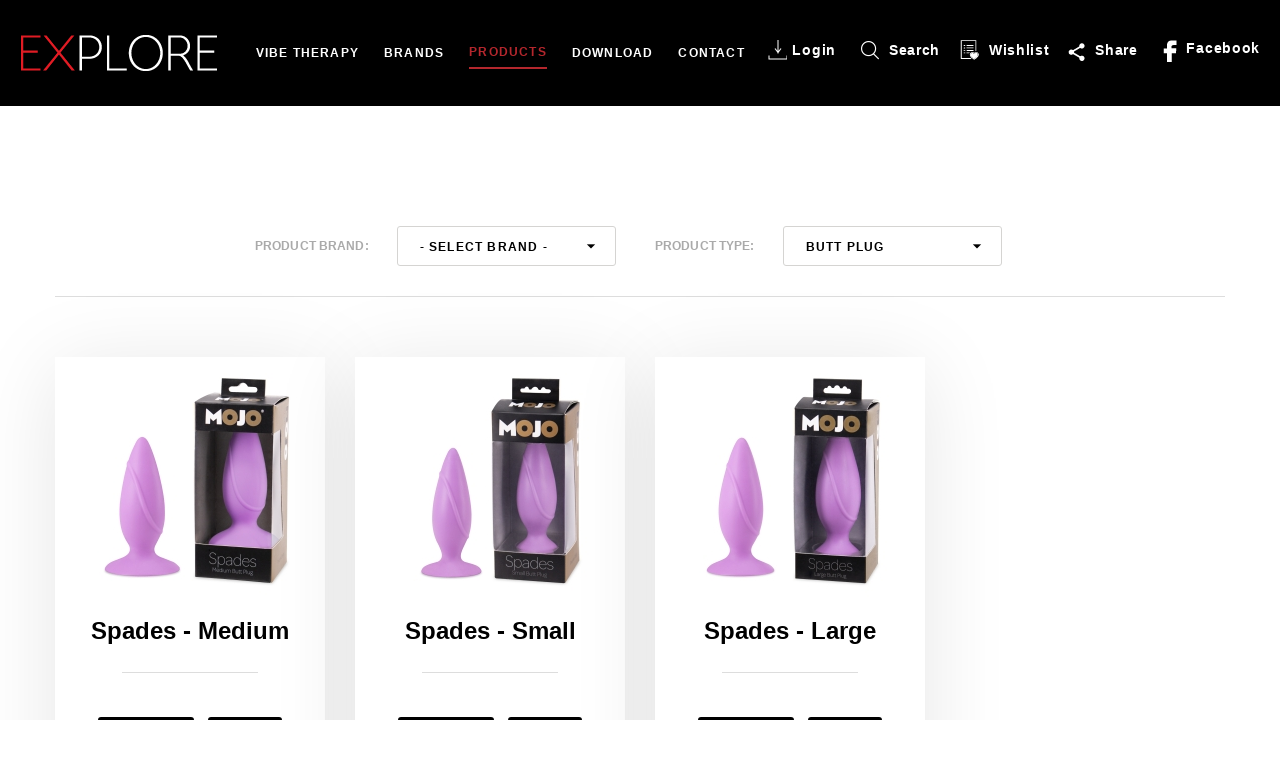

--- FILE ---
content_type: text/html; charset=UTF-8
request_url: https://www.playcandi.com/product.php?cl_id=18
body_size: 42008
content:
<!DOCTYPE html>
<html lang="en" class="wide wow-animation">
  <head>
    <!-- Site Title-->
    <title>Vibe Therapy</title>
    <meta name="format-detection" content="telephone=no">
    <meta name="viewport" content="width=device-width, height=device-height, initial-scale=1.0, maximum-scale=1.0, user-scalable=0">
    <meta http-equiv="X-UA-Compatible" content="IE=edge">
    <meta charset="utf-8">
    <link rel="icon" href="images/fff.ico" type="image/x-icon">
    <!-- Stylesheets-->
    <link href='http://fonts.googleapis.com/css?family=Oxygen' rel='stylesheet' type='text/css'>
    <link rel="stylesheet" type="text/css" href="//fonts.googleapis.com/css?family=Lato:400,400i,700,700i,900,900i%7CPlayfair+Display:400,400i,700,700i,900,900i">
    <link rel="stylesheet" href="css/style.css?v=1769204592">
    <link rel="stylesheet" href="css/main.css?v=1769204592">



    <!--<link rel="stylesheet" href="css/jquery.jqzoom.css" type="text/css">-->

		<!--[if lt IE 10]>
    <div style="background: #212121; padding: 10px 0; box-shadow: 3px 3px 5px 0 rgba(0,0,0,.3); clear: both; text-align:center; position: relative; z-index:1;"><a href="http://windows.microsoft.com/en-US/internet-explorer/"><img src="images/ie8-panel/warning_bar_0000_us.jpg" border="0" height="42" width="820" alt="You are using an outdated browser. For a faster, safer browsing experience, upgrade for free today."></a></div>
    <script src="js/html5shiv.min.js"></script>
		<![endif]-->
  </head>
  <body>
    <!-- Page-->
    <div class="page text-center text-md-left">
      <!--<div class="page-loader page-loader-variant-1">
        <div>
          <div class="page-loader-body">
            <div id="cssload-global">
              <div id="cssload-top" class="cssload-mask">
                <div class="cssload-plane"></div>
              </div>
              <div id="cssload-middle" class="cssload-mask">
                <div class="cssload-plane"></div>
              </div>
              <div id="cssload-bottom" class="cssload-mask">
                <div class="cssload-plane"></div>
              </div>
            </div>
          </div>
        </div>
      </div>-->
      <!-- Page Header-->
      <header class="page-head">
        <!-- RD Navbar-->
        <div class="rd-navbar-wrap">
          <nav data-layout="rd-navbar-fixed" data-md-layout="rd-navbar-fullwidth" data-md-device-layout="rd-navbar-fixed" data-lg-layout="rd-navbar-static" data-lg-device-layout="rd-navbar-static" data-lg-stick-up-offset="80px" class="rd-navbar">
            <div class="rd-navbar-inner">
              <!-- RD Navbar Panel-->
              <div class="rd-navbar-panel">
                <!-- RD Navbar Toggle-->
                <button data-rd-navbar-toggle=".rd-navbar-nav-wrap" class="rd-navbar-toggle"><span></span></button>
                <!-- RD Navbar Brand-->
                <div class="rd-navbar-brand">
                  <a href="index.php">
                    <!--<div class="brand-name veil-md">DiamondShop</div>-->
                    <img src="images/mainlogo.png" class="brand-name">
                    </a></div>
              </div>
              <div class="rd-navbar-nav-wrap">
                <nav>
                <ul class="rd-navbar-nav">

                  <li ><a href="index.php">Vibe Therapy</a></li>

                  <li ><a href="brand.php">Brands</a>





                    <ul class="rd-navbar-megamenu">

	      <li><a href='brand.php?b_id=1'><div class='brandcover'><img src='uploads/b_image1_1543328428.jpg' class='img-responsive'></div>Vibe Therapy</a></li><li><a href='brand.php?b_id=2'><div class='brandcover'><img src='uploads/b_image1_1543328460.jpg' class='img-responsive'></div>Mojo</a></li><li><a href='brand.php?b_id=3'><div class='brandcover'><img src='uploads/b_image1_1543328471.jpg' class='img-responsive'></div>Layla</a></li><li><a href='brand.php?b_id=4'><div class='brandcover'><img src='uploads/b_image1_1543328513.jpg' class='img-responsive'></div>PlayCandi</a></li>
	      <!--
                      <li><a href="brand.php"><div class="brandcover"><img src="images/brand_img1.jpg" class="img-responsive"></div>Vibe Therapy</a></li>
                      <li><a href="brand.php"><div class="brandcover"><img src="images/brand_img2.jpg" class="img-responsive"></div>Mojo</a></li>
                      <li><a href="brand.php"><div class="brandcover"><img src="images/brand_img3.jpg" class="img-responsive"></div>Layla</a></li>
                      <li><a href="brand.php"><div class="brandcover"><img src="images/brand_img4.jpg" class="img-responsive"></div>Play Candi</a></li>-->
                    </ul>
                  </li>

                  <li  class='active' ><a href="product.php">Products</a>
                    <ul class="rd-navbar-megamenu">

	      <li><a href='product.php?cl_id=24'>Rechargeable</a></li><li><a href='product.php?cl_id=22'>Duo Balls</a></li><li><a href='product.php?cl_id=21'>Stim Clit</a></li><li><a href='product.php?cl_id=1'>Remote Control Vibes</a></li><li><a href='product.php?cl_id=2'>Rotating Up & Down</a></li><li><a href='product.php?cl_id=3'>Vibrators</a></li><li><a href='product.php?cl_id=4'>Anal Vibes</a></li><li><a href='product.php?cl_id=5'>Rotating Vibrators</a></li><li><a href='product.php?cl_id=6'>Vibrating Bullets</a></li><li><a href='product.php?cl_id=7'>Discreet Vibes</a></li><li><a href='product.php?cl_id=8'>Designer Vibes</a></li><li><a href='product.php?cl_id=9'>Love Balls</a></li><li><a href='product.php?cl_id=10'>Sensory Play</a></li><li><a href='product.php?cl_id=11'>Plastic Vibrators</a></li><li><a href='product.php?cl_id=12'>Cock Rings / Sleeves</a></li><li><a href='product.php?cl_id=13'>Double Dong</a></li><li><a href='product.php?cl_id=14'>Strap-On&#39;s</a></li><li><a href='product.php?cl_id=15'>Male Pumps</a></li><li><a href='product.php?cl_id=17'>Kit Set</a></li><li><a href='product.php?cl_id=18'>Butt Plug</a></li>
	                  <!--

                      <li><a href="product.php">Remote Control Vibes</a></li>
                      <li><a href="product.php">Rotating Up & Down</a></li>
                      <li><a href="product.php">Vibrators</a></li>
                      <li><a href="product.php">Anal Vibes</a></li>
                      <li><a href="product.php">Rotating Vibrators</a></li>
                      <li><a href="product.php">Vibrating Bullets</a></li>
                      <li><a href="product.php">Discreet Vibes</a></li>
                      <li><a href="product.php">Designer Vibes</a></li>
                      <li><a href="product.php">Love Balls</a></li>
                      <li><a href="product.php">Sensory Play</a></li>
                      <li><a href="product.php">Plastic Vibrators</a></li>
                      <li><a href="product.php">Cock Rings / Sleeves</a></li>
                      <li><a href="product.php">Double Dong</a></li>
                      <li><a href="product.php">Strap-On&#39;s</a></li>
                      <li><a href="product.php">Male Pumps</a></li>

                      -->


                    </ul>
                  </li>

                  <!--
                  <li><a href="shop.html">Shop</a>
                    <ul class="rd-navbar-dropdown">
                      <li><a href="shop.html">Grid View</a>
                      </li>
                      <li><a href="shop-list.html">List View</a>
                      </li>
                      <li><a href="categories.html">Categories</a>
                      </li>
                      <li><a href="product-single.html">Single Product</a>
                      </li>
                      <li><a href="cart.html">Cart Page</a>
                      </li>
                    </ul>
                  </li>
                  <li><a href="new.html">New</a>
                  </li>
                  <li><a href="sale.html">Sale</a>
                  </li>
                  <li><a href="about-us.html">About Us</a>
                    <ul class="rd-navbar-dropdown">
                      <li><a href="careers.html">Careers</a>
                      </li>
                      <li><a href="faq.html">FAQ</a>
                      </li>
                      <li><a href="our-story.html">Our story</a>
                      </li>
                      <li><a href="press.html">Press</a>
                      </li>
                      <li><a href="services.html">Services</a>
                      </li>
                      <li><a href="team.html">Team</a>
                      </li>
                      <li><a href="testimonials.html">Testimonials</a>
                      </li>
                    </ul>
                  </li>
                  <li><a href="#">Blog</a>
                    <ul class="rd-navbar-dropdown">
                      <li><a href="blog-classic.html">Classic blog</a>
                      </li>
                      <li><a href="blog-modern.html">Modern Blog</a>
                      </li>
                      <li><a href="blog-grid.html">Grid Blog</a>
                      </li>
                      <li><a href="blog-masonry.html">Masonry Blog</a>
                      </li>
                      <li><a href="blog-post.html">Blog post</a>
                      </li>
                    </ul>
                  </li>
                  <li><a href="designers.html">Designers</a>
                    <ul class="rd-navbar-dropdown">
                      <li><a href="gallery-grid.html">Grid gallery</a>
                      </li>
                      <li><a href="gallery-cobbles.html">Cobbles gallery</a>
                      </li>
                      <li><a href="gallery-masonry.html">Masonry gallery</a>
                      </li>
                      <li><a href="gallery-full.html">Full Width Gallery</a>
                      </li>
                    </ul>
                  </li>
                  <li><a href="#">Pages</a>
                    <ul class="rd-navbar-dropdown">
                      <li><a href="page-404.html">404 Page</a>
                      </li>
                      <li><a href="page-503.html">503 Page</a>
                      </li>
                      <li><a href="maintenance.html">Maintenance</a>
                      </li>
                      <li><a href="coming-soon.html">Coming Soon</a>
                      </li>
                      <li><a href="login.html">Login</a>
                      </li>
                      <li><a href="sign-up.html">Sign Up</a>
                      </li>
                      <li><a href="price.html">Pricing</a>
                      </li>
                      <li><a href="site-map.html">Sitemap</a>
                      </li>
                      <li><a href="term.html">Terms</a>
                      </li>
                    </ul>
                  </li>-->
                  <li ><a href="download.php">Download</a>
                    <li><a href="contact.php">Contact</a>
                  </li>
                </ul>
              </nav>
              </div>
              <div class="rd-navbar-right">


                <div class="rd-navbar-login">

    <a href="#" data-toggle="modal" data-target="#myModal" class="btn_login">
    <svg width="19px" height="20px">
      <g>
        <path d="M18.5,15.5v3h-17v-3h-1v4h19v-4H18.5z"></path>
        <path d="M9.5,13.5h1v-0.834l2.9-3.867l-0.8-0.6L10.5,11V-0.5h-1V11L7.4,8.2l-0.8,0.6l2.9,3.867V13.5z"></path>
      </g>
    </svg><span class="text-bold">Login</span></a>

                    </div>


                    <!-- The Modal -->
  <div class="modal fade" id="myModal" data-keyboard="false">
    <div class="modal-dialog">
      <div class="modal-content">

        <!-- Modal Header -->
        <div class="modal-header">
			        <button type="button" class="close" data-dismiss="modal">✕</button>
			        <h3>Login</h3>
			    </div>

        <!-- Modal body -->
        <div class="modal-body">

          <div class="row">
                  <div class="col-xs-12">
                      <div class="well">
                          <form id="login_form">
                              <div class="form-group">
                                  <label for="username" class="control-label">Your Email</label>
                                  <input type="text" class="form-control" id="mi_email" name="mi_email">
                                  <span class="help-block"></span>
                              </div>
                              <div class="form-group">
                                  <label for="password" class="control-label">Password</label>
                                  <input type="password" class="form-control" id="mi_pwd" name="mi_pwd">
                                  <span class="help-block"></span>
                              </div>
                              <div class="login_form_message"></div>
                              <div class="checkbox">
	                              <!--
                                  <label>
                                      <input type="checkbox" name="remember" id="remember"> Remember login
                                  </label>
                                  <p class="help-block">(if this is a private computer)</p>
                                  -->
                              </div>
                              <button type="button" class="btn btn-success btn-block" id="btn_login">Login</button>
                              <!--<a href="/forgot/" class="btn btn-default btn-block">Help to login</a>-->
                          </form>
                      </div>
                  </div>
          </div>
        </div>

        <!-- Modal footer -->
        <!--
        <div class="modal-footer">
          <button type="button" class="btn btn-danger" data-dismiss="modal">Close</button>
        </div>
        -->

      </div>
    </div>
  </div>



                <!--RD Navbar Search-->
                <div class="rd-navbar-search">
                  <div data-rd-navbar-toggle=".rd-navbar-search" class="rd-navbar-search-toggle"><span></span>
                    <div class="text-bold">Search</div>
                  </div>
                  <form action="product.php" data-search-live="rd-search-results-live" method="GET" class="rd-search">
                    <div class="form-group">
                      <label for="rd-navbar-search-form-input" class="form-label">Product Name or Model Number</label>
                      <input id="rd-navbar-search-form-input" type="text" name="s" autocomplete="off" class="rd-navbar-search-form-input form-control form-control-gray-lightest">
                      <div id="rd-search-results-live" class="rd-search-results-live"></div>
                      <button type="submit" class="rd-search-form-submit"></button>
                    </div>
                  </form>
                </div>

                <div class="rd-navbar-login">
                  <a href="cart.php" >
                    <!--<?xml version="1.0" encoding="utf-8"?>
<svg version="1.1" id="圖層_1" xmlns="http://www.w3.org/2000/svg" xmlns:xlink="http://www.w3.org/1999/xlink" x="0px" y="0px"
	 viewBox="0 0 19 20" style="enable-background:new 0 0 19 20;" xml:space="preserve">
<style type="text/css">
	.st0{fill:#FFFFFF;}
</style> -->
<svg width="19px" height="20px">
<g>
	<path class="st0" d="M11.6,18.9c-0.2,0-0.3,0-0.4,0c-3.3,0-6.6,0-10,0c-0.4,0-0.4-0.1-0.4-0.5c0-5.9,0-11.8,0-17.7
		c0-0.5,0-0.5,0.5-0.5c4.9,0,9.7,0,14.6,0c0.2,0,0.4,0,0.4,0.3c0,3.4,0,6.9,0,10.3c0,0.1,0,0.2,0,0.3c-0.2,0-0.5,0-0.8,0.1
		c0-0.1,0-0.2,0-0.3c0-3.1,0-6.2,0-9.4c0-0.5,0-0.5-0.5-0.5c-4.3,0-8.5,0-12.8,0c-0.5,0-0.5,0-0.5,0.5c0,5.4,0,10.7,0,16.1
		c0,0.1,0,0.3,0,0.4c0.3,0,0.6,0,0.9,0c2.5,0,5,0,7.5,0c0.4,0,0.7,0.1,1,0.4C11.2,18.6,11.4,18.7,11.6,18.9z"/>
	<path class="st0" d="M12.5,12.1c0.6,0,1.1,0.2,1.5,0.5c0.2,0.1,0.3,0.2,0.5,0c1.6-1.2,3.9-0.3,4.2,1.7c0.1,0.8-0.1,1.6-0.6,2.2
		c-0.5,0.8-1.2,1.4-2,1.9c-0.6,0.4-1.1,0.8-1.7,1.2c-0.1,0.1-0.3,0.1-0.3,0c-0.6-0.4-1.3-0.8-1.9-1.3c-1-0.7-1.8-1.5-2.2-2.8
		C9.3,13.7,10.6,12.1,12.5,12.1z M14.2,14.1c-0.2-0.2-0.4-0.5-0.5-0.7c-0.5-0.5-1.1-0.7-1.8-0.5c-0.6,0.2-1.1,0.6-1.2,1.2
		c-0.2,0.8,0.1,1.5,0.5,2.1c0.8,1.1,1.9,1.7,3,2.3c0.1,0,0.2,0,0.3-0.1c0.8-0.6,1.6-1.1,2.3-1.7c0.5-0.4,0.9-1.1,1.1-1.8
		c0.2-0.9-0.2-1.7-0.9-2c-0.8-0.4-1.7-0.2-2.3,0.5C14.5,13.7,14.4,13.9,14.2,14.1z"/>
	<path class="st0" d="M13.4,5.2c0,0.3,0,0.5,0,0.8c-0.1,0-0.3,0-0.4,0c-2,0-4.1,0-6.1,0c-0.3,0-0.4,0-0.4-0.4c0-0.3,0-0.5,0.4-0.5
		c2.1,0,4.1,0,6.2,0C13.2,5.1,13.3,5.2,13.4,5.2z"/>
	<path class="st0" d="M13.4,10.1c0,0.2,0,0.5,0,0.8c-0.2,0-0.3,0-0.4,0c-2,0-4,0-6,0c-0.4,0-0.6-0.4-0.4-0.7c0-0.1,0.1-0.1,0.2-0.1
		C8.9,10,11.1,10,13.4,10.1C13.3,10,13.4,10,13.4,10.1z"/>
	<path class="st0" d="M13.4,7.6c0,0.2,0,0.5,0,0.7c-0.1,0-0.2,0-0.4,0c-2.1,0-4.1,0-6.2,0c-0.2,0-0.4,0-0.3-0.3c0-0.2,0-0.5,0.3-0.5
		c0.6,0,1.3,0,1.9,0c1.4,0,2.8,0,4.1,0C13,7.6,13.2,7.6,13.4,7.6z"/>
	<path class="st0" d="M9.7,12.5c-0.1,0.2-0.2,0.4-0.4,0.6c-0.1,0.1-0.2,0.2-0.3,0.2c-0.8,0-1.5,0-2.3,0c-0.3,0-0.2-0.3-0.2-0.4
		c0-0.2-0.1-0.4,0.2-0.4c0.9,0,1.9,0,2.8,0C9.6,12.4,9.6,12.5,9.7,12.5z"/>
	<path class="st0" d="M3.7,12.4c0.5,0,1,0,1.4,0c0.1,0,0.2,0.1,0.2,0.2c0,0.1,0,0.3,0,0.4c0,0.1-0.2,0.2-0.2,0.2c-0.4,0-0.7,0-1.1,0
		c-0.2,0-0.3-0.1-0.3-0.2C3.7,12.9,3.7,12.7,3.7,12.4z"/>
	<path class="st0" d="M5.3,5.9c-0.5,0-1.1,0-1.6,0c0,0,0,0,0-0.1c0-0.9-0.1-0.7,0.7-0.8c0.1,0,0.1,0,0.2,0C5.3,5.2,5.3,5,5.3,5.9z"
		/>
	<path class="st0" d="M3.7,10c0.5,0,0.9,0,1.4,0c0.2,0,0.3,0.1,0.2,0.2c0,0.1,0,0.2,0,0.3c0,0.1-0.2,0.2-0.3,0.2c-0.4,0-0.7,0-1.1,0
		c-0.2,0-0.3-0.1-0.3-0.3C3.7,10.4,3.7,10.2,3.7,10z"/>
	<path class="st0" d="M3.7,8.4C3.7,8.3,3.7,8.3,3.7,8.4C3.6,7.6,3.6,7.6,4.4,7.6c0.2,0,0.3,0,0.5,0c0.4,0,0.5,0.1,0.5,0.4
		c0,0.3-0.1,0.4-0.4,0.4C4.5,8.4,4.1,8.4,3.7,8.4z"/>
	<path class="st0" d="M14.2,14.1c0.1-0.2,0.3-0.3,0.4-0.5c0.6-0.7,1.4-0.9,2.3-0.5c0.7,0.3,1.1,1.2,0.9,2c-0.1,0.7-0.5,1.3-1.1,1.8
		c-0.7,0.6-1.5,1.1-2.3,1.7c-0.1,0.1-0.2,0.1-0.3,0.1c-1.1-0.6-2.2-1.3-3-2.3c-0.4-0.6-0.7-1.3-0.5-2.1c0.2-0.7,0.6-1,1.2-1.2
		c0.7-0.2,1.3-0.1,1.8,0.5C13.9,13.6,14,13.8,14.2,14.1z"/>
</g>
</svg>
<span class="text-bold">Wishlist</span><!--<span class="text-bold">81.99$</span>-->
                  </a>
                </div>

                <div class="rd-navbar-login a2a_kit a2a_kit_size_32 a2a_default_style">
                  <a class="a2a_dd" href="https://www.addtoany.com/share">
                    <!--<?xml version="1.0" encoding="utf-8"?>
<svg version="1.1" id="layer1" xmlns="http://www.w3.org/2000/svg" xmlns:xlink="http://www.w3.org/1999/xlink" x="0px" y="0px"
	 viewBox="0 0 19 20" style="enable-background:new 0 0 19 20;" xml:space="preserve">
<style type="text/css">
	.st0{fill:#FFFFFF;}
</style>-->
<svg width="19px" height="20px">
<path class="st0" d="M14.6,19c-0.6-0.2-1.2-0.4-1.7-1c-0.5-0.6-0.6-1.2-0.6-2c0-0.1-0.1-0.3-0.2-0.4c-1.9-1.1-3.9-2.3-5.9-3.4
	c-0.2-0.1-0.4-0.1-0.5,0.1c-1.5,1-3.6,0.2-4-1.6C1.5,9.7,1.8,8.7,2.8,8c0.9-0.6,2.1-0.6,3,0c0.2,0.1,0.3,0.1,0.5,0
	c1.9-1.1,3.7-2.2,5.6-3.3c0.3-0.2,0.4-0.3,0.4-0.7c-0.1-1.2,0.7-2.2,1.8-2.6c1.1-0.4,2.3,0,3,1c0.7,0.9,0.6,2.2-0.1,3.1
	c-0.7,1-1.9,1.3-3,0.9c-0.1,0-0.3-0.1-0.4-0.2c-0.3-0.3-0.6-0.2-1,0C10.9,7.3,9,8.4,7.2,9.4C7,9.6,7,9.7,6.9,9.9
	c-0.1,0.6,0.3,0.9,0.7,1.1c1.8,1,3.5,2,5.3,3.1c0.2,0.1,0.3,0.1,0.5,0c1-0.6,2-0.6,2.9,0c0.9,0.6,1.3,1.4,1.2,2.5
	c-0.1,1.1-0.8,1.9-1.8,2.3c-0.1,0.1-0.3,0.1-0.4,0.2C15.1,19,14.8,19,14.6,19z"/>
</svg>
<span class="text-bold">Share</span><!--<span class="text-bold">81.99$</span>-->
                  </a>
                      <!-- AddToAny BEGIN -->
                      <!--<div class="a2a_kit a2a_kit_size_32 a2a_dconfig"><a class="a2a_dd" href="https://www.addtoany.com/share"></a></div>-->
                      <script>
                      var a2a_config = a2a_config || {};
                      a2a_config.onclick = 2;
                      </script>
                      <script async src="https://static.addtoany.com/menu/page.js"></script>
                      <!-- AddToAny END -->
                </div>


                <!--<div class="rd-navbar-login a2a_kit a2a_kit_size_32 a2a_default_style" style="width:auto;height:24px;background:#000;color:#fff;border:1px solid #000000">-->
                <div class="rd-navbar-login">
                  <a class="" href="https://www.facebook.com/Vibetherapy-458506074202244/" target="_blank">
                  <!--img src="images/fbicon.png" width="24" height="24">-->
                  <!--<?xml version="1.0" encoding="utf-8"?>
<svg version="1.1" id="layer1_1_" xmlns="http://www.w3.org/2000/svg" xmlns:xlink="http://www.w3.org/1999/xlink" x="0px" y="0px"
	 viewBox="0 0 24 24" style="enable-background:new 0 0 24 24;" xml:space="preserve">
<style type="text/css">

</style> -->
<svg width="22px" height="24px">
<path class="st012" d="M18.4,7.1h3h0.2V2.4h-4.1c-3.8,0-5.5,1.6-5.5,4.9v3.2H8.7v4.8h3.2V28h4.8V15.2H21l0.3-4.9h-4.8V8.5
	C16.6,7.6,17.4,7.1,18.4,7.1z"/>
</svg>
<span class="text-bold">Facebook</span>
                  </a>
                </div>

                <!--
                <div class="a2a_kit a2a_default_style">
                    <a class="a2a_button_facebook_like" data-href="https://www.facebook.com/Vibetherapy-458506074202244/" href="https://www.facebook.com/Vibetherapy-458506074202244/"></a>
                </div>
              -->


              </div>
            </div>
          </nav>
        </div>
      </header>
<!-- Page Content-->
<main class="page-content">
  <!-- Blog classic-->
  <section class="section-30 section-md-50 section-lg-80 section-xl-80">
    <div class="shell text-center">
      <!--<h5>WELCOME</h5>-->
      <h1></h1>
      <div class="shop-select-wrap offset-top-30 offset-md-top-20 offset-lg-top-40">
        <div class="range range-sm-middle">
        <!--<div class="cell-sm-2 text-sm-left cell-md-3">
            <a href="product.php" class="shop-select-link material-design-show6 active"></a>
            <a href="#" class="shop-select-link material-design-list89"></a>
          </div>-->

					<div class="cell-sm-2 text-sm-left cell-md-2"></div>

          <div class="cell-sm-4 cell-md-4 text-sm-left cell-md-4 cell-sm-preffix-2 cell-md-preffix-0">
            <div class="form-group select-wrap">
              <div class="select-label">Product Brand:</div>
              <!--Select 2-->
              <select data-placeholder="Select an option" data-minimum-results-for-search="Infinity" id="brand_selection" class="my_selection">
                <option value="0">- Select Brand -</option>
                <option value="0">- Select Brand -</option>


	      <option value='1'  >Vibe Therapy</option><option value='2'  >Mojo</option><option value='3'  >Layla</option><option value='4'  >PlayCandi</option>

                <!--
                <option value="2" selected>Vibe Therapy</option>
                <option value="3">Mojo</option>
                <option value="4">Layla</option>
                <option value="5">Play Candi</option>
                -->

              </select>
            </div>
          </div>
          <div class="cell-xs-4 text-sm-left cell-md-4">
            <div class="form-group select-wrap">
              <div class="select-label">Product Type:</div>
              <!--Select 2-->
              <select data-placeholder="Select an option" data-minimum-results-for-search="Infinity" id="collection_selection" class="my_selection">
	              <option value="0">- Select Type -</option>
	              <option value="0">- Select Type -</option>


	      <option value='24'  >Rechargeable</option><option value='22'  >Duo Balls</option><option value='21'  >Stim Clit</option><option value='1'  >Remote Control Vibes</option><option value='2'  >Rotating Up & Down</option><option value='3'  >Vibrators</option><option value='4'  >Anal Vibes</option><option value='5'  >Rotating Vibrators</option><option value='6'  >Vibrating Bullets</option><option value='7'  >Discreet Vibes</option><option value='8'  >Designer Vibes</option><option value='9'  >Love Balls</option><option value='10'  >Sensory Play</option><option value='11'  >Plastic Vibrators</option><option value='12'  >Cock Rings / Sleeves</option><option value='13'  >Double Dong</option><option value='14'  >Strap-On&#39;s</option><option value='15'  >Male Pumps</option><option value='17'  >Kit Set</option><option value='18'  selected >Butt Plug</option>
	              <!--


                <option value="1">All</option>
                <option value="2">Remote Control Vibes</option>
                <option value="3">Vibrators</option>
                <option value="4">Anal Vibes</option>
                <option value="5">Vibrating Bullets</option>
                <option value="6">Discreet Vibes</option>
                <option value="7">Designer Vibes</option>
                <option value="8">Love Balls</option>
                <option value="9">Plastic Vibrators</option>
                <option value="10">Double Dong</option>
                <option value="11">Strap-On's</option>
                <option value="12">Kit Set</option>
                <option value="13">Vibe Therapy / Remote Control Vibes</option>

                -->

              </select>
            </div>
          </div>
					<div class="cell-sm-2 text-sm-left cell-md-2"></div>

        </div>
      </div>
      <hr class="divider-30">
      <div class="range offset-top-0">







        <div class="cell-xs-4 cell-sm-4 cell-md-3 offset-top-30 offset-sm-top-30" style="width: 50%;float:left; margin-bottom: 30px;">
          <div class="product product-grid"><img src="uploads/thumbs/pi_image1_1565331567.jpg" alt="" class="img-responsive"/>
            <div class="product-body">
              <h3><a href="product-details.php?p_id=135">Spades - Medium</a></h3>

              <hr class="divider">
              <div class="product-price offset-top-30">
                <!--<div class="product-price-new"><span>£18.00</span></div>-->
              </div>
              <a href="product-details.php?p_id=135" class="btn btn-primary btn-xs">more info</a>
              <a href="javascript:add_wish_list('135');" class="btn btn-primary btn-xs preffix-left-10">
                <span class="icon"></span><span>I like it</span>
              </a>
            </div>
          </div>
        </div>

        <div class="cell-xs-4 cell-sm-4 cell-md-3 offset-top-30 offset-sm-top-30" style="width: 50%;float:left; margin-bottom: 30px;">
          <div class="product product-grid"><img src="uploads/thumbs/pi_image1_1565331789.jpg" alt="" class="img-responsive"/>
            <div class="product-body">
              <h3><a href="product-details.php?p_id=64">Spades - Small</a></h3>

              <hr class="divider">
              <div class="product-price offset-top-30">
                <!--<div class="product-price-new"><span>£18.00</span></div>-->
              </div>
              <a href="product-details.php?p_id=64" class="btn btn-primary btn-xs">more info</a>
              <a href="javascript:add_wish_list('64');" class="btn btn-primary btn-xs preffix-left-10">
                <span class="icon"></span><span>I like it</span>
              </a>
            </div>
          </div>
        </div>

        <div class="cell-xs-4 cell-sm-4 cell-md-3 offset-top-30 offset-sm-top-30" style="width: 50%;float:left; margin-bottom: 30px;">
          <div class="product product-grid"><img src="uploads/thumbs/pi_image1_1565326008.jpg" alt="" class="img-responsive"/>
            <div class="product-body">
              <h3><a href="product-details.php?p_id=63">Spades - Large</a></h3>

              <hr class="divider">
              <div class="product-price offset-top-30">
                <!--<div class="product-price-new"><span>£18.00</span></div>-->
              </div>
              <a href="product-details.php?p_id=63" class="btn btn-primary btn-xs">more info</a>
              <a href="javascript:add_wish_list('63');" class="btn btn-primary btn-xs preffix-left-10">
                <span class="icon"></span><span>I like it</span>
              </a>
            </div>
          </div>
        </div>


      </div>
 			<div class="clearfix"></div>

      
      <!--

      <ul class="pagination-custom">
        <li><span class="fa-angle-left prev disabled"></span></li>
        <li><span class="active">1</span></li>
        <li><a href="#"> 2</a></li>
        <li><a href="#">3</a></li>
        <li><a href="#">4</a></li>
        <li><span class="disabled">...</span></li>
        <li><a href="#"> 10</a></li>
        <li><span class="fa-angle-right next"></span></li>
      </ul>
      -->


    </div>
  </section>
  <!-- Check for New Jewels-->


</main>

<footer id="footer" class="clearfix">
<div id="footer-widgets">

  <div class="container">

  <div id="footer-wrapper">

    <div class="row">
      <div class="col-xs-6 col-sm-3 col-md-3">
        <div id="meta-3" class="widget widgetFooter widget_meta">
        <h4 class="widgettitle">Vibe Therapy</h4>
        <ul>
          <li><a href="index.php">Home</a></li>
        </ul>
        </div>
      </div>


      <div class="col-xs-6 col-sm-3 col-md-3">
        <div id="meta-3" class="widget widgetFooter widget_meta">
        <h4 class="widgettitle">Brands</h4>
        <ul>
	      <li><a href='brand.php?id=1'>Vibe Therapy</a></li><li><a href='brand.php?id=2'>Mojo</a></li><li><a href='brand.php?id=3'>Layla</a></li><li><a href='brand.php?id=4'>PlayCandi</a></li>       </ul>
       </div>
      </div> <!-- end widget1 -->

      <div class="col-xs-6 col-sm-3 col-md-3">
            <div id="recent-posts-3" class="widget widgetFooter widget_recent_entries">
              <h4 class="widgettitle">Products</h4>
              <ul>
          <li><a href='product.php?cl_id=24'>Rechargeable</a></li><li><a href='product.php?cl_id=22'>Duo Balls</a></li><li><a href='product.php?cl_id=21'>Stim Clit</a></li><li><a href='product.php?cl_id=1'>Remote Control Vibes</a></li><li><a href='product.php?cl_id=2'>Rotating Up & Down</a></li><li><a href='product.php?cl_id=3'>Vibrators</a></li><li><a href='product.php?cl_id=4'>Anal Vibes</a></li><li><a href='product.php?cl_id=5'>Rotating Vibrators</a></li><li><a href='product.php?cl_id=6'>Vibrating Bullets</a></li><li><a href='product.php?cl_id=7'>Discreet Vibes</a></li><li><a href='product.php?cl_id=8'>Designer Vibes</a></li><li><a href='product.php?cl_id=9'>Love Balls</a></li><li><a href='product.php?cl_id=10'>Sensory Play</a></li><li><a href='product.php?cl_id=11'>Plastic Vibrators</a></li><li><a href='product.php?cl_id=12'>Cock Rings / Sleeves</a></li><li><a href='product.php?cl_id=13'>Double Dong</a></li><li><a href='product.php?cl_id=14'>Strap-On&#39;s</a></li><li><a href='product.php?cl_id=15'>Male Pumps</a></li><li><a href='product.php?cl_id=17'>Kit Set</a></li><li><a href='product.php?cl_id=18'>Butt Plug</a></li>
             </ul>
             </div>
        </div> <!-- end widget1 -->
        
        <!--

        <div class="col-xs-6 col-sm-3 col-md-3">
          <div id="meta-3" class="widget widgetFooter widget_meta">
          <h4 class="widgettitle">Download</h4>
          <ul class="footerlist">
            <li><a href="download.php">Download Vibe Therapy</a></li>
            <li><a href="download.php?b_id=2">Download Mojo</a></li>
            <li><a href="download.php?b_id=3">Download Layla</a></li>
            <li><a href="download.php?b_id=4">Download PlayCandi</a></li>
          </ul>
          </div>
        </div>

        <div class="col-xs-6 col-sm-3 col-md-3">
          <div id="meta-3" class="widget widgetFooter widget_meta">
          <h4 class="widgettitle"></h4>
          <ul>
            <li><a href="contact.php">Contact us</a></li>
            <li><a href="cart.php">Wishlist</a></li>
            <li><a href="privacy.php">Privacy Policy</a></li>
            <li><a href="tc.php">Terms and Conditions</a></li>
          </ul>
          </div>
        </div>
        -->


      <div class="col-xs-6 col-sm-3 col-md-3">
          <div id="recent-posts-3" class="widget widgetFooter widget_recent_entries">
            <h4 class="widgettitle">&nbsp;</h4>
            <ul>

            </ul>
          </div>
     </div>

    </div> <!-- end .row -->

  </div> <!-- end #footer-wrapper -->

  </div> <!-- end .container -->
</div> <!-- end #footer-widgets -->

<div id="sub-floor">
  <div class="container">
    <div class="row">
      <!--<div class="col-md-4 copyright">
       Explore &copy; Copyright 2026     </div> -->
      <div class="col-md-4 col-md-offset-4 attribution">
       <a href="sitemap.php">Sitemap</a> |
       <a href="privacy.php">Privacy Policy</a> |
       <a href="tc.php">Terms & Conditions</a>
      </div>
    </div> <!-- end .row -->
  </div>
</div>

</footer>



<!-- Page Footer
<footer class="page-footer">
  <div class="shell">
    <div class="range">
      <div class="cell-sm-4">
        <h6>email</h6><a href="mailto:#">mail@demolink.org</a>
      </div>
      <div class="cell-sm-4">
        <h6>FaX</h6><a href="callto:#">0-123-456-7890</a>
      </div>
      <div class="cell-sm-4">
        <h6>Phone</h6><a href="callto:#">0-123-456-7890</a>
      </div>
      <div class="cell-xl-12 offset-top-60 offset-lg-top-110">
        <ul style="position: relative; z-index: 100000" class="list-inline">
          <li><a href="faq.html">FAQ</a></li>
          <li><a href="#">Shipping & Returns</a></li>
          <li><a href="privacy.html">Privacy Policy</a></li>
          <li><a href="term.html">Terms & Conditions</a></li>
        </ul>
        <ul class="list-inline list-inline-lg">
          <li><a href="#" class="icon icon-sm icon-default fa-facebook"></a></li>
          <li><a href="#" class="icon icon-sm icon-default fa-twitter"></a></li>
          <li><a href="#" class="icon icon-sm icon-default fa-youtube"></a></li>
          <li><a href="#" class="icon icon-sm icon-default fa-linkedin"></a></li>
        </ul>
      </div>
    </div>
  </div>
</footer> -->
<!-- {%FOOTER_LINK}-->
</div>
<!-- Global Mailform Output-->
<div id="form-output-global" class="snackbars"></div>
<!-- PhotoSwipe Gallery-->
<div tabindex="-1" role="dialog" aria-hidden="true" class="pswp">
<div class="pswp__bg"></div>
<div class="pswp__scroll-wrap">
  <div class="pswp__container">
    <div class="pswp__item"></div>
    <div class="pswp__item"></div>
    <div class="pswp__item"></div>
  </div>
  <div class="pswp__ui pswp__ui--hidden">
    <div class="pswp__top-bar">
      <div class="pswp__counter"></div>
      <button title="Close (Esc)" class="pswp__button pswp__button--close"></button>
      <button title="Share" class="pswp__button pswp__button--share"></button>
      <button title="Toggle fullscreen" class="pswp__button pswp__button--fs"></button>
      <button title="Zoom in/out" class="pswp__button pswp__button--zoom"></button>
      <div class="pswp__preloader">
        <div class="pswp__preloader__icn">
          <div class="pswp__preloader__cut">
            <div class="pswp__preloader__donut"></div>
          </div>
        </div>
      </div>
    </div>
    <div class="pswp__share-modal pswp__share-modal--hidden pswp__single-tap">
      <div class="pswp__share-tooltip"></div>
    </div>
    <button title="Previous (arrow left)" class="pswp__button pswp__button--arrow--left"></button>
    <button title="Next (arrow right)" class="pswp__button pswp__button--arrow--right"></button>
    <div class="pswp__caption">
      <div class="pswp__caption__cent"></div>
    </div>
  </div>
</div>
</div>
<!-- includes:olark-->
<!-- Java script-->
<script src="js/core.min.js"></script>
<script src="js/cart.js?v=1"></script>
<script src="js/jquery.validate_en.js"></script>
<script src="js/magnifyglass.js"></script>
<script src="js/script.js"></script>
<style>
	.error{color: red}
</style>


<script type="text/javascript">

  $(document).keypress(function(e) {
    if(e.which == 13) {
      $("#btn_login").click();
    }
  });

$(function(){
	
	

	
	
	

        $('.my_selection').on('change', function () {
            var url = "./product.php";

            var b_id = $("#brand_selection").val();
            var cl_id = $("#collection_selection").val();

            if( b_id=="-1" || b_id=="0" ){
              b_id="";
            }

            if( cl_id=="-1" || cl_id=="0" ){
              cl_id="";
            }


                         //   alert("b=" +b_id);
                //alert("c =" +cl_id);

                //return;

            if(b_id=="" && cl_id==""){
                window.location = url;
            }else if(b_id!="" && cl_id==""){
                window.location = url + "?b_id=" + b_id;
            }else if(b_id=="" && cl_id!=""){
                window.location = url + "?cl_id=" + cl_id;
            }else{

              window.location = url + "?b_id="+ b_id +"&cl_id=" + cl_id;
            }

        });


   $("#mi_email").focus();

   $("#btn_login").click(function(){
   	$("#login_form").submit();
   });



    $("#login_form").validate({

      rules:
      {
        mi_email :{ required: true, email: true},
        mi_pwd :{ required: true, minlength: 6 },
      },
      messages: {
        mi_pwd: {
            minlength: "Please input at least 6 characters!",
        }
      },
      submitHandler: function(form) {

        var from_data = $("#login_form").serialize() + "&act=login";
        //$("#btn_reg").css("display", "none");
        $("#btn_login").prop('disabled', true);
        $(".login_form_message").html("<div class='alert alert-info'><strong>Processing...</strong></div><br>");

        $.ajax({
              type: "POST",
              url: "system_response.php",
              data: from_data,
              dataType:"json",
              success: function(msg) {

                if(msg.status === "success") {

                  $('.login_form_message').html("<div class='alert alert-success'><strong>"+ msg.message +"</strong></div><br>").show().delay(400).fadeOut().promise().done(function(){

                    //location.href = "http://www.vibetherapy.net//index.php";
                    location.href = "download.php";
                  });


                } else if(msg.status === "error") {

                  $('.login_form_message').html("<div class='alert alert-danger'><strong>"+ msg.message +"</strong></div><br>").show().delay(1500).fadeOut().promise().done(function(){
                    $("#btn_login").prop('disabled', false);
                  });

                }

              }
          });
      }, invalidHandler: function(form) {}
    });


});

        /************************* Logout ******************************/
        $(".web_logout").click(function(){
          //var msgstr = "Do you want to logout?";
          //if(!confirm(msgstr)) return false;
            var from_data = "&act=logout";
            $.ajax({
                  type: "POST",
                  //url: "http://www.vibetherapy.net//response.php",
                  url: "system_response.php",
                  data: from_data,
                  dataType:"json",
                  success: function(msg) {

                    if(msg.status === "success") {
                      /*
                      $('#logout_message').html("<div class='alert alert-success'><strong>"+ msg.message +"</strong></div>").show().delay(1500).fadeOut().promise().done(function(){
                        location.href = "http://www.vibetherapy.net//index.php";
                      });
                      */

                      location.href = "index.php";

                    } else if(msg.status === "error") {
                      /*
                      $('#logout_message').html("<div class='alert alert-danger'><strong>"+ msg.message +"</strong></div>").show().delay(1500).fadeOut().promise().done(function(){
                        $("#btn_logout").prop('disabled', false);
                      });
                      */

                    }

                  }
              });

        });// end of logout


</script>






<script type="text/javascript">

  $.validator.methods.equal = function(value, element, param) {
		return value == param;
	};

  $(function(){
	  
	  
	  
	  
  
  var validator = $("#my_form").validate(
	 {
			rules:
			{
        //code:{ required: true, equal: 0 },
        name :{ required: true },
          subject :{ required: true },
           form_comment :{ required: true },
        email :{
          required: true,
          email: true
        },


			},
			messages: {},

			submitHandler: function(form) {

        var from_data = $("#my_form").serialize() + "&act=contact_form";
        $("#footer_contact_form").html("<div class='alertLoading' style='margin-top:10px;'>Processing......</div>");

			  $.ajax({
							type: "POST",
							url: "system_response.php",
							data: from_data,
							dataType:"json",
							success: function(msg) {
								if(msg.status === "success") {
                  $("#footer_contact_form").html("<div class='alertGreen' style='margin-top:10px;color:green'>"+ msg.message +"</div>").fadeIn();

                  $("#btn_submit").hide();

								} else if(msg.status === "error") {
                  $("#footer_contact_form").html("<div class='alertRed' style='color:red'>"+ msg.message +"</div>").fadeIn();
								}
							}
					});
			}, invalidHandler: function(form) { }
	});




});
</script>




</body>
</html>


--- FILE ---
content_type: text/css
request_url: https://www.playcandi.com/css/style.css?v=1769204592
body_size: 970201
content:
@charset "UTF-8";
/**
* Template Style
*
* [Table of contents]
*   1 Bootstrap Framework
*     1.1  Normalize
*     1.2  Scaffolding
*     1.3  Type
*     1.4  Code
*     1.5  Tables
*     1.6  Forms
*     1.7  Buttons
*     1.8  Grids
*     1.9  Component animations
*     1.10 Dropdowns
*     1.11 Button Groups
*     1.12 Input Groups
*     1.13 Navs
*     1.14 Navbar
*     1.15 Breadcrumbs
*     1.16 Pagination
*     1.17 Pager
*     1.18 Labels
*     1.19 Badges
*     1.20 Jumbotron
*     1.21 Thumbnails
*     1.22 Alerts
*     1.23 Progress bars
*     1.24 Media
*     1.25 List Group
*     1.26 Panels
*     1.27 Responsive Embed
*     1.28 Wells
*     1.29 Close
*     1.30 Glyphicons
*     1.31 Modals
*     1.32 Tooltip
*     1.33 Popovers
*     1.34 Carousel
*     1.35 Utilities
*     1.36 Responsive Utilities
*
*   2 Bootstrap Toolkit Styles
*     2.1  Reset
*     2.2  Flex Grid System
*     2.3  Responsive Text System
*     2.4  Responsive Pulls System
*     2.5  Responsive Visibility System
*     2.6  Type Addons
*     2.7  Alerts Addons
*     2.8  Text Styling
*     2.9  Icons
*     2.10 Font Awesome
*     2.11 Material Design Icons
*     2.12 Thumbnail Addons
*     2.13 Form Addons
*     2.14 Responsive Units
*     2.15 Stacktables
*     2.16 Sections
*     2.17 Scaffolding Addons
*     2.18 Offsets
*     2.19 Utility Custom
*     2.20 Table Custom
*     2.21 Blockquote Custom
*     2.22 Product Custom
*     2.23 Pricing Table Custom
*     2.24 Posts Custom
*     2.25 Background Custom
*     2.25 Images Custom
*     2.26 Material Design
*     2.27 Material Icons
*
*   3 Plugins
*     3.1  Animate
*     3.2  Counter
*     3.3  Isotope
*     3.4  Owl Carousel
*     3.5  RD Video
*     3.6  RD Navbar
*     3.7  RD Parallax
*     3.8  RD Material Tabs
*     3.9  RD Video
*     3.10 RD Event Calendar
*     3.11 RD Google Maps
*     3.12 RD Audio Player
*     3.13 RD Video Player
*     3.14 RD Search
*     3.14 RD Range
*     3.16 RD Filepicker
*     3.17 Swiper Slider
*     3.18 ToTop Button
*     3.19 Responsive Tabs
*     3.20 Progress Bars
*     3.21 Timecircles
*     3.22 Scrollspy
*     3.23 Slick carousel
*     3.24 Scrollbar
*     3.25 FS Stepper
*     3.26 Bootstrap-material-datetimepicker
*     3.27 Photoswipe
*     3.28 Circle progress bars
*     3.29 Select 2
*     3.30 Magnificent
*/
/*
 * Bootstrap Framework
 */
/*! normalize.css v3.0.3 | MIT License | github.com/necolas/normalize.css */
html {
  font-family: sans-serif;
  -ms-text-size-adjust: 100%;
  -webkit-text-size-adjust: 100%;
}

body {
  margin: 0;
}

article,
aside,
details,
figcaption,
figure,
footer,
header,
hgroup,
main,
menu,
nav,
section,
summary {
  display: block;
}

audio,
canvas,
progress,
video {
  display: inline-block;
  vertical-align: baseline;
}

audio:not([controls]) {
  display: none;
  height: 0;
}

[hidden],
template {
  display: none;
}

a {
  background-color: transparent;
}

a:active,
a:hover {
  outline: 0;
}

abbr[title] {
  border-bottom: 1px dotted;
}

b,
strong {
  font-weight: bold;
}

dfn {
  font-style: italic;
}

h1 {
  font-size: 2em;
  margin: 0.67em 0;
}

mark {
  background: #ff0;
  color: #000;
}

small {
  font-size: 80%;
}

sub,
sup {
  font-size: 75%;
  line-height: 0;
  position: relative;
  vertical-align: baseline;
}

sup {
  top: -0.5em;
}

sub {
  bottom: -0.25em;
}

img {
  border: 0;
}

svg:not(:root) {
  overflow: hidden;
}

figure {
  margin: 1em 40px;
}

hr {
  box-sizing: content-box;
  height: 0;
}

pre {
  overflow: auto;
}

code,
kbd,
pre,
samp {
  font-family: monospace, monospace;
  font-size: 1em;
}

button,
input,
optgroup,
select,
textarea {
  color: inherit;
  font: inherit;
  margin: 0;
}

button {
  overflow: visible;
}

button,
select {
  text-transform: none;
}

button,
html input[type="button"],
input[type="reset"],
input[type="submit"] {
  -webkit-appearance: button;
  cursor: pointer;
}

button[disabled],
html input[disabled] {
  cursor: default;
}

button::-moz-focus-inner,
input::-moz-focus-inner {
  border: 0;
  padding: 0;
}

input {
  line-height: normal;
}

input[type="checkbox"],
input[type="radio"] {
  box-sizing: border-box;
  padding: 0;
}

input[type="number"]::-webkit-inner-spin-button,
input[type="number"]::-webkit-outer-spin-button {
  height: auto;
}

input[type="search"] {
  -webkit-appearance: textfield;
  box-sizing: content-box;
}

input[type="search"]::-webkit-search-cancel-button,
input[type="search"]::-webkit-search-decoration {
  -webkit-appearance: none;
}

fieldset {
  border: 1px solid #c0c0c0;
  margin: 0 2px;
  padding: 0.35em 0.625em 0.75em;
}

legend {
  border: 0;
  padding: 0;
}

textarea {
  overflow: auto;
}

optgroup {
  font-weight: bold;
}

table {
  border-collapse: collapse;
  border-spacing: 0;
}

td,
th {
  padding: 0;
}

/*! Source: https://github.com/h5bp/html5-boilerplate/blob/master/src/css/main.css */
@media print {
  *,
  *:before,
  *:after {
    background: transparent !important;
    color: #000 !important;
    box-shadow: none !important;
    text-shadow: none !important;
  }
  a,
  a:visited {
    text-decoration: underline;
  }
  a[href]:after {
    content: " (" attr(href) ")";
  }
  abbr[title]:after {
    content: " (" attr(title) ")";
  }
  a[href^="#"]:after,
  a[href^="javascript:"]:after {
    content: "";
  }
  pre,
  blockquote {
    border: 1px solid #999;
    page-break-inside: avoid;
  }
  thead {
    display: table-header-group;
  }
  tr,
  img {
    page-break-inside: avoid;
  }
  img {
    max-width: 100% !important;
  }
  p,
  h2,
  h3 {
    orphans: 3;
    widows: 3;
  }
  h2,
  h3 {
    page-break-after: avoid;
  }
  .navbar {
    display: none;
  }
  .btn > .caret,
  .dropup > .btn > .caret {
    border-top-color: #000 !important;
  }
  .label {
    border: 1px solid #000;
  }
  .table {
    border-collapse: collapse !important;
  }
  .table td,
  .table th {
    background-color: #fff !important;
  }
  .table-bordered th,
  .table-bordered td {
    border: 1px solid #ddd !important;
  }
}

* {
  -webkit-box-sizing: border-box;
  -moz-box-sizing: border-box;
  box-sizing: border-box;
}

*:before,
*:after {
  -webkit-box-sizing: border-box;
  -moz-box-sizing: border-box;
  box-sizing: border-box;
}

html {
  font-size: 10px;
  -webkit-tap-highlight-color: transparent;
}

body {
  font-family: "Oxygen", sans-serif;
  font-size: 14px;
  line-height: 1.5;
  color: #aaa;
  background-color: #fff;
}

input,
button,
select,
textarea {
  font-family: inherit;
  font-size: inherit;
  line-height: inherit;
}

a {
  color: #535353;
  text-decoration: none;
}

a:hover, a:focus {
  color: #b4272d; /* fe938c */
  text-decoration: none;
}

a:focus {
  outline: thin dotted;
  outline: 5px auto -webkit-focus-ring-color;
  outline-offset: -2px;
}

figure {
  margin: 0;
}

img {
  vertical-align: middle;
}

.img-responsive {
  display: block;
  max-width: 100%;
  height: auto;
}

.img-rounded {
  border-radius: 6px;
}

.img-thumbnail {
  padding: 4px;
  line-height: 1.5;
  background-color: #fff;
  border: 1px solid #ddd;
  border-radius: 3px;
  -webkit-transition: all 0.2s ease-in-out;
  -o-transition: all 0.2s ease-in-out;
  transition: all 0.2s ease-in-out;
  display: inline-block;
  max-width: 100%;
  height: auto;
}

.img-circle {
  border-radius: 50%;
}

hr {
  margin-top: 21px;
  margin-bottom: 21px;
  border: 0;
  border-top: 1px solid #dddddd;
}

.sr-only {
  position: absolute;
  width: 1px;
  height: 1px;
  margin: -1px;
  padding: 0;
  overflow: hidden;
  clip: rect(0, 0, 0, 0);
  border: 0;
}

.sr-only-focusable:active, .sr-only-focusable:focus {
  position: static;
  width: auto;
  height: auto;
  margin: 0;
  overflow: visible;
  clip: auto;
}

[role="button"] {
  cursor: pointer;
}

h1, h2, h3, h4, h5, h6,
.h1, .h2, .h3, .h4, .h5, .h6 {
  /*font-family: "Playfair Display", serif;*/
  font-family: "Oxygen", sans-serif;
  font-weight: 700;
  line-height: 1.2;
  color: #000;
}

h1 small,
h1 .small, h2 small,
h2 .small, h3 small,
h3 .small, h4 small,
h4 .small, h5 small,
h5 .small, h6 small,
h6 .small,
.h1 small,
.h1 .small, .h2 small,
.h2 .small, .h3 small,
.h3 .small, .h4 small,
.h4 .small, .h5 small,
.h5 .small, .h6 small,
.h6 .small {
  font-weight: normal;
  line-height: 1;
  color: #aaa;
}

h1, .h1,
h2, .h2,
h3, .h3 {
  margin-top: 21px;
  margin-bottom: 10.5px;
}

h1 small,
h1 .small, .h1 small,
.h1 .small,
h2 small,
h2 .small, .h2 small,
.h2 .small,
h3 small,
h3 .small, .h3 small,
.h3 .small {
  font-size: 65%;
}

h4, .h4,
h5, .h5,
h6, .h6 {
  margin-top: 10.5px;
  margin-bottom: 10.5px;
}

h4 small,
h4 .small, .h4 small,
.h4 .small,
h5 small,
h5 .small, .h5 small,
.h5 .small,
h6 small,
h6 .small, .h6 small,
.h6 .small {
  font-size: 75%;
}

h1, .h1 {
  font-size: 72px;
}

h2, .h2 {
  font-size: 30px;
}

h3, .h3 {
  font-size: 24px;
}

h4, .h4 {
  font-size: 18px;
}

h5, .h5 {
  font-size: 18px;
}

h6, .h6 {
  font-size: 14px;
}

p {
  margin: 0 0 10.5px;
}

.lead {
  margin-bottom: 21px;
  font-size: 16px;
  font-weight: 300;
  line-height: 1.4;
}

@media (min-width: 768px) {
  .lead {
    font-size: 21px;
  }
}

small,
.small {
  font-size: 85%;
}

mark,
.mark {
  background-color: #fcf8e3;
  padding: .2em;
}

.text-left {
  text-align: left;
}

.text-right {
  text-align: right;
}

.text-center {
  text-align: center;
}

.text-justify {
  text-align: justify;
}

.text-nowrap {
  white-space: nowrap;
}

.text-lowercase {
  text-transform: lowercase;
}

.text-uppercase, .initialism {
  text-transform: uppercase;
}

.text-capitalize {
  text-transform: capitalize;
}

.text-muted {
  color: #aaa;
}

.text-primary {
  color: #b4272d;
}

a.text-primary:hover {
  color: #e0bc83;
}

.text-success {
  color: #3c763d;
}

a.text-success:hover {
  color: #2b542c;
}

.text-info {
  color: #31708f;
}

a.text-info:hover {
  color: #245269;
}

.text-warning {
  color: #8a6d3b;
}

a.text-warning:hover {
  color: #66512c;
}

.text-danger {
  color: #a94442;
}

a.text-danger:hover {
  color: #843534;
}

.bg-primary {
  color: #fff;
}

.bg-primary {
  background-color: #b4272d;
}

a.bg-primary:hover,
a.bg-primary:focus {
  background-color: #e0bc83;
}

.bg-success {
  background-color: #dff0d8;
}

a.bg-success:hover,
a.bg-success:focus {
  background-color: #c1e2b3;
}

.bg-info {
  background-color: #d9edf7;
}

a.bg-info:hover,
a.bg-info:focus {
  background-color: #afd9ee;
}

.bg-warning {
  background-color: #fcf8e3;
}

a.bg-warning:hover,
a.bg-warning:focus {
  background-color: #f7ecb5;
}

.bg-danger {
  background-color: #f2dede;
}

a.bg-danger:hover,
a.bg-danger:focus {
  background-color: #e4b9b9;
}

.page-header {
  padding-bottom: 9.5px;
  margin: 42px 0 21px;
  border-bottom: 1px solid #b9b9b7;
}
.page-content {
  background-color: #FFFFFF;
  margin-bottom: 0
}

ul,
ol {
  margin-top: 0;
  margin-bottom: 10.5px;
}

ul ul,
ul ol,
ol ul,
ol ol {
  margin-bottom: 0;
}

.list-unstyled {
  padding-left: 0;
  list-style: none;
}

.list-inline {
  padding-left: 0;
  list-style: none;
  margin-left: -5px;
}

.list-inline > li {
  display: inline-block;
  padding-left: 5px;
  padding-right: 5px;
}

dl {
  margin-top: 0;
  margin-bottom: 21px;
}

dt,
dd {
  line-height: 1.5;
}

dt {
  font-weight: bold;
}

dd {
  margin-left: 0;
}

.dl-horizontal dd:before, .dl-horizontal dd:after {
  content: " ";
  display: table;
}

.dl-horizontal dd:after {
  clear: both;
}

@media (min-width: 768px) {
  .dl-horizontal dt {
    float: left;
    width: 160px;
    clear: left;
    text-align: right;
    overflow: hidden;
    text-overflow: ellipsis;
    white-space: nowrap;
  }
  .dl-horizontal dd {
    margin-left: 180px;
  }
}

abbr[title],
abbr[data-original-title] {
  cursor: help;
  border-bottom: 1px dotted #aaa;
}

.initialism {
  font-size: 90%;
}

blockquote {
  padding: 10.5px 21px;
  margin: 0 0 21px;
  font-size: 17.5px;
  border-left: 5px solid #b9b9b7;
}

blockquote p:last-child,
blockquote ul:last-child,
blockquote ol:last-child {
  margin-bottom: 0;
}

blockquote footer,
blockquote small,
blockquote .small {
  display: block;
  font-size: 80%;
  line-height: 1.5;
  color: #aaa;
}

blockquote footer:before,
blockquote small:before,
blockquote .small:before {
  content: '\2014 \00A0';
}

.blockquote-reverse,
blockquote.pull-right {
  padding-right: 15px;
  padding-left: 0;
  border-right: 5px solid #b9b9b7;
  border-left: 0;
  text-align: right;
}

.blockquote-reverse footer:before,
.blockquote-reverse small:before,
.blockquote-reverse .small:before,
blockquote.pull-right footer:before,
blockquote.pull-right small:before,
blockquote.pull-right .small:before {
  content: '';
}

.blockquote-reverse footer:after,
.blockquote-reverse small:after,
.blockquote-reverse .small:after,
blockquote.pull-right footer:after,
blockquote.pull-right small:after,
blockquote.pull-right .small:after {
  content: '\00A0 \2014';
}

address {
  margin-bottom: 21px;
  font-style: normal;
  line-height: 1.5;
}

code,
kbd,
pre,
samp {
  font-family: Menlo, Monaco, Consolas, "Courier New", monospace;
}

code {
  padding: 2px 4px;
  font-size: 90%;
  color: #c7254e;
  background-color: #f9f2f4;
  border-radius: 3px;
}

kbd {
  padding: 2px 4px;
  font-size: 90%;
  color: #fff;
  background-color: #333;
  border-radius: 1px;
  box-shadow: inset 0 -1px 0 rgba(0, 0, 0, 0.25);
}

kbd kbd {
  padding: 0;
  font-size: 100%;
  font-weight: bold;
  box-shadow: none;
}

pre {
  display: block;
  padding: 10px;
  margin: 0 0 10.5px;
  font-size: 13px;
  line-height: 1.5;
  word-break: break-all;
  word-wrap: break-word;
  color: #333;
  background-color: #f5f5f5;
  border: 1px solid #ccc;
  border-radius: 3px;
}

pre code {
  padding: 0;
  font-size: inherit;
  color: inherit;
  white-space: pre-wrap;
  background-color: transparent;
  border-radius: 0;
}

.pre-scrollable {
  max-height: 340px;
  overflow-y: scroll;
}

table {
  background-color: transparent;
}

caption {
  padding-top: 8px;
  padding-bottom: 8px;
  color: #aaa;
  text-align: left;
}

th {
  text-align: left;
}

.table {
  width: 100%;
  max-width: 100%;
  margin-bottom: 21px;
}

.table > thead > tr > th,
.table > thead > tr > td,
.table > tbody > tr > th,
.table > tbody > tr > td,
.table > tfoot > tr > th,
.table > tfoot > tr > td {
  padding: 8px;
  line-height: 1.5;
  vertical-align: top;
  border-top: 1px solid #ddd;
}

.table > thead > tr > th {
  vertical-align: bottom;
  border-bottom: 2px solid #ddd;
}

.table > caption + thead > tr:first-child > th,
.table > caption + thead > tr:first-child > td,
.table > colgroup + thead > tr:first-child > th,
.table > colgroup + thead > tr:first-child > td,
.table > thead:first-child > tr:first-child > th,
.table > thead:first-child > tr:first-child > td {
  border-top: 0;
}

.table > tbody + tbody {
  border-top: 2px solid #ddd;
}

.table .table {
  background-color: #fff;
}

.table-condensed > thead > tr > th,
.table-condensed > thead > tr > td,
.table-condensed > tbody > tr > th,
.table-condensed > tbody > tr > td,
.table-condensed > tfoot > tr > th,
.table-condensed > tfoot > tr > td {
  padding: 5px;
}

.table-bordered {
  border: 1px solid #ddd;
}

.table-bordered > thead > tr > th,
.table-bordered > thead > tr > td,
.table-bordered > tbody > tr > th,
.table-bordered > tbody > tr > td,
.table-bordered > tfoot > tr > th,
.table-bordered > tfoot > tr > td {
  border: 1px solid #ddd;
}

.table-bordered > thead > tr > th,
.table-bordered > thead > tr > td {
  border-bottom-width: 2px;
}

.table-striped > tbody > tr:nth-of-type(odd) {
  background-color: #f9f9f9;
}

.table-hover > tbody > tr:hover {
  background-color: #f5f5f5;
}

table col[class*="col-"] {
  position: static;
  float: none;
  display: table-column;
}

table td[class*="col-"],
table th[class*="col-"] {
  position: static;
  float: none;
  display: table-cell;
}

.table > thead > tr > td.active,
.table > thead > tr > th.active,
.table > thead > tr.active > td,
.table > thead > tr.active > th,
.table > tbody > tr > td.active,
.table > tbody > tr > th.active,
.table > tbody > tr.active > td,
.table > tbody > tr.active > th,
.table > tfoot > tr > td.active,
.table > tfoot > tr > th.active,
.table > tfoot > tr.active > td,
.table > tfoot > tr.active > th {
  background-color: #f5f5f5;
}

.table-hover > tbody > tr > td.active:hover,
.table-hover > tbody > tr > th.active:hover,
.table-hover > tbody > tr.active:hover > td,
.table-hover > tbody > tr:hover > .active,
.table-hover > tbody > tr.active:hover > th {
  background-color: #e8e8e8;
}

.table > thead > tr > td.success,
.table > thead > tr > th.success,
.table > thead > tr.success > td,
.table > thead > tr.success > th,
.table > tbody > tr > td.success,
.table > tbody > tr > th.success,
.table > tbody > tr.success > td,
.table > tbody > tr.success > th,
.table > tfoot > tr > td.success,
.table > tfoot > tr > th.success,
.table > tfoot > tr.success > td,
.table > tfoot > tr.success > th {
  background-color: #dff0d8;
}

.table-hover > tbody > tr > td.success:hover,
.table-hover > tbody > tr > th.success:hover,
.table-hover > tbody > tr.success:hover > td,
.table-hover > tbody > tr:hover > .success,
.table-hover > tbody > tr.success:hover > th {
  background-color: #d0e9c6;
}

.table > thead > tr > td.info,
.table > thead > tr > th.info,
.table > thead > tr.info > td,
.table > thead > tr.info > th,
.table > tbody > tr > td.info,
.table > tbody > tr > th.info,
.table > tbody > tr.info > td,
.table > tbody > tr.info > th,
.table > tfoot > tr > td.info,
.table > tfoot > tr > th.info,
.table > tfoot > tr.info > td,
.table > tfoot > tr.info > th {
  background-color: #d9edf7;
}

.table-hover > tbody > tr > td.info:hover,
.table-hover > tbody > tr > th.info:hover,
.table-hover > tbody > tr.info:hover > td,
.table-hover > tbody > tr:hover > .info,
.table-hover > tbody > tr.info:hover > th {
  background-color: #c4e3f3;
}

.table > thead > tr > td.warning,
.table > thead > tr > th.warning,
.table > thead > tr.warning > td,
.table > thead > tr.warning > th,
.table > tbody > tr > td.warning,
.table > tbody > tr > th.warning,
.table > tbody > tr.warning > td,
.table > tbody > tr.warning > th,
.table > tfoot > tr > td.warning,
.table > tfoot > tr > th.warning,
.table > tfoot > tr.warning > td,
.table > tfoot > tr.warning > th {
  background-color: #fcf8e3;
}

.table-hover > tbody > tr > td.warning:hover,
.table-hover > tbody > tr > th.warning:hover,
.table-hover > tbody > tr.warning:hover > td,
.table-hover > tbody > tr:hover > .warning,
.table-hover > tbody > tr.warning:hover > th {
  background-color: #faf2cc;
}

.table > thead > tr > td.danger,
.table > thead > tr > th.danger,
.table > thead > tr.danger > td,
.table > thead > tr.danger > th,
.table > tbody > tr > td.danger,
.table > tbody > tr > th.danger,
.table > tbody > tr.danger > td,
.table > tbody > tr.danger > th,
.table > tfoot > tr > td.danger,
.table > tfoot > tr > th.danger,
.table > tfoot > tr.danger > td,
.table > tfoot > tr.danger > th {
  background-color: #f2dede;
}

.table-hover > tbody > tr > td.danger:hover,
.table-hover > tbody > tr > th.danger:hover,
.table-hover > tbody > tr.danger:hover > td,
.table-hover > tbody > tr:hover > .danger,
.table-hover > tbody > tr.danger:hover > th {
  background-color: #ebcccc;
}

.table-responsive {
  overflow-x: auto;
  min-height: 0.01%;
}

@media screen and (max-width: 767px) {
	
  #btn_print{
	  display: none;
  }
  .table-responsive {
    width: 100%;
    margin-bottom: 15.75px;
    overflow-y: hidden;
    -ms-overflow-style: -ms-autohiding-scrollbar;
    border: 1px solid #ddd;
  }
  .table-responsive > .table {
    margin-bottom: 0;
  }
  .table-responsive > .table > thead > tr > th,
  .table-responsive > .table > thead > tr > td,
  .table-responsive > .table > tbody > tr > th,
  .table-responsive > .table > tbody > tr > td,
  .table-responsive > .table > tfoot > tr > th,
  .table-responsive > .table > tfoot > tr > td {
    white-space: nowrap;
  }
  .table-responsive > .table-bordered {
    border: 0;
  }
  .table-responsive > .table-bordered > thead > tr > th:first-child,
  .table-responsive > .table-bordered > thead > tr > td:first-child,
  .table-responsive > .table-bordered > tbody > tr > th:first-child,
  .table-responsive > .table-bordered > tbody > tr > td:first-child,
  .table-responsive > .table-bordered > tfoot > tr > th:first-child,
  .table-responsive > .table-bordered > tfoot > tr > td:first-child {
    border-left: 0;
  }
  .table-responsive > .table-bordered > thead > tr > th:last-child,
  .table-responsive > .table-bordered > thead > tr > td:last-child,
  .table-responsive > .table-bordered > tbody > tr > th:last-child,
  .table-responsive > .table-bordered > tbody > tr > td:last-child,
  .table-responsive > .table-bordered > tfoot > tr > th:last-child,
  .table-responsive > .table-bordered > tfoot > tr > td:last-child {
    border-right: 0;
  }
  .table-responsive > .table-bordered > tbody > tr:last-child > th,
  .table-responsive > .table-bordered > tbody > tr:last-child > td,
  .table-responsive > .table-bordered > tfoot > tr:last-child > th,
  .table-responsive > .table-bordered > tfoot > tr:last-child > td {
    border-bottom: 0;
  }
}

fieldset {
  padding: 0;
  margin: 0;
  border: 0;
  min-width: 0;
}

legend {
  display: block;
  width: 100%;
  padding: 0;
  margin-bottom: 21px;
  font-size: 21px;
  line-height: inherit;
  color: #333;
  border: 0;
  border-bottom: 1px solid #e5e5e5;
}

label {
  display: inline-block;
  max-width: 100%;
  margin-bottom: 5px;
  font-weight: bold;
}

input[type="search"] {
  -webkit-box-sizing: border-box;
  -moz-box-sizing: border-box;
  box-sizing: border-box;
}

input[type="radio"],
input[type="checkbox"] {
  margin: 4px 0 0;
  margin-top: 1px \9;
  line-height: normal;
}

input[type="file"] {
  display: block;
}

input[type="range"] {
  display: block;
  width: 100%;
}

select[multiple],
select[size] {
  height: auto;
}

input[type="file"]:focus,
input[type="radio"]:focus,
input[type="checkbox"]:focus {
  outline: thin dotted;
  outline: 5px auto -webkit-focus-ring-color;
  outline-offset: -2px;
}

output {
  display: block;
  padding-top: 12px;
  font-size: 14px;
  line-height: 1.5;
  color: #aaaaaa;
}

.form-control {
  display: block;
  width: 100%;
  height: 40px;
  padding: 11px 25px;
  font-size: 14px;
  line-height: 1.5;
  color: #aaaaaa;
  background-color: #fff;
  background-image: none;
  border: 1px solid #d5d4d2;
  border-radius: 3px;
  -webkit-box-shadow: inset 0 1px 1px rgba(0, 0, 0, 0.075);
  box-shadow: inset 0 1px 1px rgba(0, 0, 0, 0.075);
  -webkit-transition: border-color ease-in-out 0.15s, box-shadow ease-in-out 0.15s;
  -o-transition: border-color ease-in-out 0.15s, box-shadow ease-in-out 0.15s;
  transition: border-color ease-in-out 0.15s, box-shadow ease-in-out 0.15s;
}

.form-control:focus {
  border-color: #d5d4d2;
  outline: 0;
  -webkit-box-shadow: inset 0 1px 1px rgba(0, 0, 0, 0.075), 0 0 8px rgba(213, 212, 210, 0.6);
  box-shadow: inset 0 1px 1px rgba(0, 0, 0, 0.075), 0 0 8px rgba(213, 212, 210, 0.6);
}

.form-control::-moz-placeholder {
  color: #999;
  opacity: 1;
}

.form-control:-ms-input-placeholder {
  color: #999;
}

.form-control::-webkit-input-placeholder {
  color: #999;
}

.form-control::-ms-expand {
  border: 0;
  background-color: transparent;
}

.form-control[disabled], .form-control[readonly],
fieldset[disabled] .form-control {
  background-color: #b9b9b7;
  opacity: 1;
}

.form-control[disabled],
fieldset[disabled] .form-control {
  cursor: not-allowed;
}

textarea.form-control {
  height: auto;
}

input[type="search"] {
  -webkit-appearance: none;
}

@media screen and (-webkit-min-device-pixel-ratio: 0) {
  input[type="date"].form-control,
  input[type="time"].form-control,
  input[type="datetime-local"].form-control,
  input[type="month"].form-control {
    line-height: 40px;
  }
  input[type="date"].input-sm, .input-group-sm > input[type="date"].form-control,
  .input-group-sm > input[type="date"].input-group-addon,
  .input-group-sm > .input-group-btn > input[type="date"].btn,
  .input-group-sm input[type="date"],
  input[type="time"].input-sm,
  .input-group-sm > input[type="time"].form-control,
  .input-group-sm > input[type="time"].input-group-addon,
  .input-group-sm > .input-group-btn > input[type="time"].btn,
  .input-group-sm
  input[type="time"],
  input[type="datetime-local"].input-sm,
  .input-group-sm > input[type="datetime-local"].form-control,
  .input-group-sm > input[type="datetime-local"].input-group-addon,
  .input-group-sm > .input-group-btn > input[type="datetime-local"].btn,
  .input-group-sm
  input[type="datetime-local"],
  input[type="month"].input-sm,
  .input-group-sm > input[type="month"].form-control,
  .input-group-sm > input[type="month"].input-group-addon,
  .input-group-sm > .input-group-btn > input[type="month"].btn,
  .input-group-sm
  input[type="month"] {
    line-height: 37.6px;
  }
  input[type="date"].input-lg, .input-group-lg > input[type="date"].form-control,
  .input-group-lg > input[type="date"].input-group-addon,
  .input-group-lg > .input-group-btn > input[type="date"].btn,
  .input-group-lg input[type="date"],
  input[type="time"].input-lg,
  .input-group-lg > input[type="time"].form-control,
  .input-group-lg > input[type="time"].input-group-addon,
  .input-group-lg > .input-group-btn > input[type="time"].btn,
  .input-group-lg
  input[type="time"],
  input[type="datetime-local"].input-lg,
  .input-group-lg > input[type="datetime-local"].form-control,
  .input-group-lg > input[type="datetime-local"].input-group-addon,
  .input-group-lg > .input-group-btn > input[type="datetime-local"].btn,
  .input-group-lg
  input[type="datetime-local"],
  input[type="month"].input-lg,
  .input-group-lg > input[type="month"].form-control,
  .input-group-lg > input[type="month"].input-group-addon,
  .input-group-lg > .input-group-btn > input[type="month"].btn,
  .input-group-lg
  input[type="month"] {
    line-height: 52.4px;
  }
}

.form-group {
  margin-bottom: 20px;
}

.radio,
.checkbox {
  position: relative;
  display: block;
  margin-top: 10px;
  margin-bottom: 10px;
}

.radio label,
.checkbox label {
  min-height: 21px;
  padding-left: 20px;
  margin-bottom: 0;
  font-weight: normal;
  cursor: pointer;
}

.radio input[type="radio"],
.radio-inline input[type="radio"],
.checkbox input[type="checkbox"],
.checkbox-inline input[type="checkbox"] {
  position: absolute;
  margin-left: -20px;
  margin-top: 4px \9;
}

.radio + .radio,
.checkbox + .checkbox {
  margin-top: -5px;
}

.radio-inline,
.checkbox-inline {
  position: relative;
  display: inline-block;
  padding-left: 20px;
  margin-bottom: 0;
  vertical-align: middle;
  font-weight: normal;
  cursor: pointer;
}

.radio-inline + .radio-inline,
.checkbox-inline + .checkbox-inline {
  margin-top: 0;
  margin-left: 10px;
}

input[type="radio"][disabled], input[type="radio"].disabled,
fieldset[disabled] input[type="radio"],
input[type="checkbox"][disabled],
input[type="checkbox"].disabled,
fieldset[disabled]
input[type="checkbox"] {
  cursor: not-allowed;
}

.radio-inline.disabled,
fieldset[disabled] .radio-inline,
.checkbox-inline.disabled,
fieldset[disabled]
.checkbox-inline {
  cursor: not-allowed;
}

.radio.disabled label,
fieldset[disabled] .radio label,
.checkbox.disabled label,
fieldset[disabled]
.checkbox label {
  cursor: not-allowed;
}

.form-control-static {
  padding-top: 12px;
  padding-bottom: 12px;
  margin-bottom: 0;
  min-height: 35px;
}

.form-control-static.input-lg, .input-group-lg > .form-control-static.form-control,
.input-group-lg > .form-control-static.input-group-addon,
.input-group-lg > .input-group-btn > .form-control-static.btn, .form-control-static.input-sm, .input-group-sm > .form-control-static.form-control,
.input-group-sm > .form-control-static.input-group-addon,
.input-group-sm > .input-group-btn > .form-control-static.btn {
  padding-left: 0;
  padding-right: 0;
}

.input-sm, .input-group-sm > .form-control,
.input-group-sm > .input-group-addon,
.input-group-sm > .input-group-btn > .btn {
  height: 37.6px;
  padding: 8.8px 20px;
  font-size: 12px;
  line-height: 1.5;
  border-radius: 1px;
}

select.input-sm, .input-group-sm > select.form-control,
.input-group-sm > select.input-group-addon,
.input-group-sm > .input-group-btn > select.btn {
  height: 37.6px;
  line-height: 37.6px;
}

textarea.input-sm, .input-group-sm > textarea.form-control,
.input-group-sm > textarea.input-group-addon,
.input-group-sm > .input-group-btn > textarea.btn,
select[multiple].input-sm,
.input-group-sm > select[multiple].form-control,
.input-group-sm > select[multiple].input-group-addon,
.input-group-sm > .input-group-btn > select[multiple].btn {
  height: auto;
}

.form-group-sm .form-control {
  height: 37.6px;
  padding: 8.8px 20px;
  font-size: 12px;
  line-height: 1.5;
  border-radius: 1px;
}

.form-group-sm select.form-control {
  height: 37.6px;
  line-height: 37.6px;
}

.form-group-sm textarea.form-control,
.form-group-sm select[multiple].form-control {
  height: auto;
}

.form-group-sm .form-control-static {
  height: 37.6px;
  min-height: 33px;
  padding: 9.8px 20px;
  font-size: 12px;
  line-height: 1.5;
}

.input-lg, .input-group-lg > .form-control,
.input-group-lg > .input-group-addon,
.input-group-lg > .input-group-btn > .btn {
  height: 52.4px;
  padding: 13.2px 30px;
  font-size: 18px;
  line-height: 1.33333;
  border-radius: 6px;
}

select.input-lg, .input-group-lg > select.form-control,
.input-group-lg > select.input-group-addon,
.input-group-lg > .input-group-btn > select.btn {
  height: 52.4px;
  line-height: 52.4px;
}

textarea.input-lg, .input-group-lg > textarea.form-control,
.input-group-lg > textarea.input-group-addon,
.input-group-lg > .input-group-btn > textarea.btn,
select[multiple].input-lg,
.input-group-lg > select[multiple].form-control,
.input-group-lg > select[multiple].input-group-addon,
.input-group-lg > .input-group-btn > select[multiple].btn {
  height: auto;
}

.form-group-lg .form-control {
  height: 52.4px;
  padding: 13.2px 30px;
  font-size: 18px;
  line-height: 1.33333;
  border-radius: 6px;
}

.form-group-lg select.form-control {
  height: 52.4px;
  line-height: 52.4px;
}

.form-group-lg textarea.form-control,
.form-group-lg select[multiple].form-control {
  height: auto;
}

.form-group-lg .form-control-static {
  height: 52.4px;
  min-height: 39px;
  padding: 14.2px 30px;
  font-size: 18px;
  line-height: 1.33333;
}

.has-feedback {
  position: relative;
}

.has-feedback .form-control {
  padding-right: 50px;
}

.form-control-feedback {
  position: absolute;
  top: 0;
  right: 0;
  z-index: 2;
  display: block;
  width: 40px;
  height: 40px;
  line-height: 40px;
  text-align: center;
  pointer-events: none;
}

.input-lg + .form-control-feedback, .input-group-lg > .form-control + .form-control-feedback,
.input-group-lg > .input-group-addon + .form-control-feedback,
.input-group-lg > .input-group-btn > .btn + .form-control-feedback,
.input-group-lg + .form-control-feedback,
.form-group-lg .form-control + .form-control-feedback {
  width: 52.4px;
  height: 52.4px;
  line-height: 52.4px;
}

.input-sm + .form-control-feedback, .input-group-sm > .form-control + .form-control-feedback,
.input-group-sm > .input-group-addon + .form-control-feedback,
.input-group-sm > .input-group-btn > .btn + .form-control-feedback,
.input-group-sm + .form-control-feedback,
.form-group-sm .form-control + .form-control-feedback {
  width: 37.6px;
  height: 37.6px;
  line-height: 37.6px;
}

.has-success .help-block,
.has-success .control-label,
.has-success .radio,
.has-success .checkbox,
.has-success .radio-inline,
.has-success .checkbox-inline,
.has-success.radio label,
.has-success.checkbox label,
.has-success.radio-inline label,
.has-success.checkbox-inline label {
  color: #3c763d;
}

.has-success .form-control {
  border-color: #3c763d;
  -webkit-box-shadow: inset 0 1px 1px rgba(0, 0, 0, 0.075);
  box-shadow: inset 0 1px 1px rgba(0, 0, 0, 0.075);
}

.has-success .form-control:focus {
  border-color: #2b542c;
  -webkit-box-shadow: inset 0 1px 1px rgba(0, 0, 0, 0.075), 0 0 6px #67b168;
  box-shadow: inset 0 1px 1px rgba(0, 0, 0, 0.075), 0 0 6px #67b168;
}

.has-success .input-group-addon {
  color: #3c763d;
  border-color: #3c763d;
  background-color: #dff0d8;
}

.has-success .form-control-feedback {
  color: #3c763d;
}

.has-warning .help-block,
.has-warning .control-label,
.has-warning .radio,
.has-warning .checkbox,
.has-warning .radio-inline,
.has-warning .checkbox-inline,
.has-warning.radio label,
.has-warning.checkbox label,
.has-warning.radio-inline label,
.has-warning.checkbox-inline label {
  color: #8a6d3b;
}

.has-warning .form-control {
  border-color: #8a6d3b;
  -webkit-box-shadow: inset 0 1px 1px rgba(0, 0, 0, 0.075);
  box-shadow: inset 0 1px 1px rgba(0, 0, 0, 0.075);
}

.has-warning .form-control:focus {
  border-color: #66512c;
  -webkit-box-shadow: inset 0 1px 1px rgba(0, 0, 0, 0.075), 0 0 6px #c0a16b;
  box-shadow: inset 0 1px 1px rgba(0, 0, 0, 0.075), 0 0 6px #c0a16b;
}

.has-warning .input-group-addon {
  color: #8a6d3b;
  border-color: #8a6d3b;
  background-color: #fcf8e3;
}

.has-warning .form-control-feedback {
  color: #8a6d3b;
}

.has-error .help-block,
.has-error .control-label,
.has-error .radio,
.has-error .checkbox,
.has-error .radio-inline,
.has-error .checkbox-inline,
.has-error.radio label,
.has-error.checkbox label,
.has-error.radio-inline label,
.has-error.checkbox-inline label {
  color: #a94442;
}

.has-error .form-control {
  border-color: #a94442;
  -webkit-box-shadow: inset 0 1px 1px rgba(0, 0, 0, 0.075);
  box-shadow: inset 0 1px 1px rgba(0, 0, 0, 0.075);
}

.has-error .form-control:focus {
  border-color: #843534;
  -webkit-box-shadow: inset 0 1px 1px rgba(0, 0, 0, 0.075), 0 0 6px #ce8483;
  box-shadow: inset 0 1px 1px rgba(0, 0, 0, 0.075), 0 0 6px #ce8483;
}

.has-error .input-group-addon {
  color: #a94442;
  border-color: #a94442;
  background-color: #f2dede;
}

.has-error .form-control-feedback {
  color: #a94442;
}

.has-feedback label ~ .form-control-feedback {
  top: 26px;
}

.has-feedback label.sr-only ~ .form-control-feedback {
  top: 0;
}

.help-block {
  display: block;
  margin-top: 5px;
  margin-bottom: 10px;
  color: #eaeaea;
}

@media (min-width: 768px) {
  .form-inline .form-group {
    display: inline-block;
    margin-bottom: 0;
    vertical-align: middle;
  }
  .form-inline .form-control {
    display: inline-block;
    width: auto;
    vertical-align: middle;
  }
  .form-inline .form-control-static {
    display: inline-block;
  }
  .form-inline .input-group {
    display: inline-table;
    vertical-align: middle;
  }
  .form-inline .input-group .input-group-addon,
  .form-inline .input-group .input-group-btn,
  .form-inline .input-group .form-control {
    width: auto;
  }
  .form-inline .input-group > .form-control {
    width: 100%;
  }
  .form-inline .control-label {
    margin-bottom: 0;
    vertical-align: middle;
  }
  .form-inline .radio,
  .form-inline .checkbox {
    display: inline-block;
    margin-top: 0;
    margin-bottom: 0;
    vertical-align: middle;
  }
  .form-inline .radio label,
  .form-inline .checkbox label {
    padding-left: 0;
  }
  .form-inline .radio input[type="radio"],
  .form-inline .checkbox input[type="checkbox"] {
    position: relative;
    margin-left: 0;
  }
  .form-inline .has-feedback .form-control-feedback {
    top: 0;
  }
}

.form-horizontal .radio,
.form-horizontal .checkbox,
.form-horizontal .radio-inline,
.form-horizontal .checkbox-inline {
  margin-top: 0;
  margin-bottom: 0;
  padding-top: 12px;
}

.form-horizontal .radio,
.form-horizontal .checkbox {
  min-height: 33px;
}

.form-horizontal .form-group {
  margin-left: -15px;
  margin-right: -15px;
}

.form-horizontal .form-group:before, .form-horizontal .form-group:after {
  content: " ";
  display: table;
}

.form-horizontal .form-group:after {
  clear: both;
}

@media (min-width: 768px) {
  .form-horizontal .control-label {
    text-align: right;
    margin-bottom: 0;
    padding-top: 12px;
  }
}

.form-horizontal .has-feedback .form-control-feedback {
  right: 15px;
}

@media (min-width: 768px) {
  .form-horizontal .form-group-lg .control-label {
    padding-top: 14.2px;
    font-size: 18px;
  }
}

@media (min-width: 768px) {
  .form-horizontal .form-group-sm .control-label {
    padding-top: 9.8px;
    font-size: 12px;
  }
}

.btn {
  display: inline-block;
  margin-bottom: 0;
  font-weight: 900;
  text-align: center;
  vertical-align: middle;
  touch-action: manipulation;
  cursor: pointer;
  background-image: none;
  border: 1px solid transparent;
  white-space: nowrap;
  padding: 11px 25px;
  font-size: 14px;
  line-height: 1.5;
  border-radius: 3px;
  -webkit-user-select: none;
  -moz-user-select: none;
  -ms-user-select: none;
  user-select: none;
}

.btn:focus, .btn.focus, .btn:active:focus, .btn:active.focus, .btn.active:focus, .btn.active.focus {
  outline: thin dotted;
  outline: 5px auto -webkit-focus-ring-color;
  outline-offset: -2px;
}

.btn:hover, .btn:focus, .btn.focus {
  color: #000;
  text-decoration: none;
}

.btn:active, .btn.active {
  outline: 0;
  background-image: none;
  -webkit-box-shadow: inset 0 3px 5px rgba(0, 0, 0, 0.125);
  box-shadow: inset 0 3px 5px rgba(0, 0, 0, 0.125);
}

.btn.disabled, .btn[disabled],
fieldset[disabled] .btn {
  cursor: not-allowed;
  opacity: 0.65;
  filter: alpha(opacity=65);
  -webkit-box-shadow: none;
  box-shadow: none;
}

a.btn.disabled,
fieldset[disabled] a.btn {
  pointer-events: none;
}

.btn-default {
  color: #fff;
  background-color: #000;
  border-color: #000;
}

.btn-default:focus, .btn-default.focus {
  color: #fff;
  background-color: black;
  border-color: black;
}

.btn-default:hover {
  color: #fff;
  background-color: black;
  border-color: black;
}

.btn-default:active, .btn-default.active,
.open > .btn-default.dropdown-toggle {
  color: #fff;
  background-color: black;
  border-color: black;
}

.btn-default:active:hover, .btn-default:active:focus, .btn-default:active.focus, .btn-default.active:hover, .btn-default.active:focus, .btn-default.active.focus,
.open > .btn-default.dropdown-toggle:hover,
.open > .btn-default.dropdown-toggle:focus,
.open > .btn-default.dropdown-toggle.focus {
  color: #fff;
  background-color: black;
  border-color: black;
}

.btn-default:active, .btn-default.active,
.open > .btn-default.dropdown-toggle {
  background-image: none;
}

.btn-default.disabled:hover, .btn-default.disabled:focus, .btn-default.disabled.focus, .btn-default[disabled]:hover, .btn-default[disabled]:focus, .btn-default[disabled].focus,
fieldset[disabled] .btn-default:hover,
fieldset[disabled] .btn-default:focus,
fieldset[disabled] .btn-default.focus {
  background-color: #000;
  border-color: #000;
}

.btn-default .badge {
  color: #000;
  background-color: #fff;
}

.btn-primary {
  color: #fff;
  background-color: #b4272d;
  border-color: #b4272d;
}

.btn-primary:focus, .btn-primary.focus {
  color: #fff;
  background-color: #e0bc83;
  border-color: #d09b46;
}

.btn-primary:hover {
  color: #fff;
  background-color: #e0bc83;
  border-color: #deb87b;
}

.btn-primary:active, .btn-primary.active,
.open > .btn-primary.dropdown-toggle {
  color: #fff;
  background-color: #e0bc83;
  border-color: #deb87b;
}

.btn-primary:active:hover, .btn-primary:active:focus, .btn-primary:active.focus, .btn-primary.active:hover, .btn-primary.active:focus, .btn-primary.active.focus,
.open > .btn-primary.dropdown-toggle:hover,
.open > .btn-primary.dropdown-toggle:focus,
.open > .btn-primary.dropdown-toggle.focus {
  color: #fff;
  background-color: #d8ac67;
  border-color: #d09b46;
}

.btn-primary:active, .btn-primary.active,
.open > .btn-primary.dropdown-toggle {
  background-image: none;
}

.btn-primary.disabled:hover, .btn-primary.disabled:focus, .btn-primary.disabled.focus, .btn-primary[disabled]:hover, .btn-primary[disabled]:focus, .btn-primary[disabled].focus,
fieldset[disabled] .btn-primary:hover,
fieldset[disabled] .btn-primary:focus,
fieldset[disabled] .btn-primary.focus {
  background-color: #b4272d;
  border-color: #b4272d;
}

.btn-primary .badge {
  color: #b4272d;
  background-color: #fff;
}

.btn-success {
  color: #fff;
  background-color: #5cb85c;
  border-color: #5cb85c;
}

.btn-success:focus, .btn-success.focus {
  color: #fff;
  background-color: #449d44;
  border-color: #2d672d;
}

.btn-success:hover {
  color: #fff;
  background-color: #449d44;
  border-color: #419641;
}

.btn-success:active, .btn-success.active,
.open > .btn-success.dropdown-toggle {
  color: #fff;
  background-color: #449d44;
  border-color: #419641;
}

.btn-success:active:hover, .btn-success:active:focus, .btn-success:active.focus, .btn-success.active:hover, .btn-success.active:focus, .btn-success.active.focus,
.open > .btn-success.dropdown-toggle:hover,
.open > .btn-success.dropdown-toggle:focus,
.open > .btn-success.dropdown-toggle.focus {
  color: #fff;
  background-color: #398439;
  border-color: #2d672d;
}

.btn-success:active, .btn-success.active,
.open > .btn-success.dropdown-toggle {
  background-image: none;
}

.btn-success.disabled:hover, .btn-success.disabled:focus, .btn-success.disabled.focus, .btn-success[disabled]:hover, .btn-success[disabled]:focus, .btn-success[disabled].focus,
fieldset[disabled] .btn-success:hover,
fieldset[disabled] .btn-success:focus,
fieldset[disabled] .btn-success.focus {
  background-color: #5cb85c;
  border-color: #5cb85c;
}

.btn-success .badge {
  color: #5cb85c;
  background-color: #fff;
}

.btn-info {
  color: #fff;
  background-color: #5bc0de;
  border-color: #5bc0de;
}

.btn-info:focus, .btn-info.focus {
  color: #fff;
  background-color: #31b0d5;
  border-color: #1f7e9a;
}

.btn-info:hover {
  color: #fff;
  background-color: #31b0d5;
  border-color: #2aabd2;
}

.btn-info:active, .btn-info.active,
.open > .btn-info.dropdown-toggle {
  color: #fff;
  background-color: #31b0d5;
  border-color: #2aabd2;
}

.btn-info:active:hover, .btn-info:active:focus, .btn-info:active.focus, .btn-info.active:hover, .btn-info.active:focus, .btn-info.active.focus,
.open > .btn-info.dropdown-toggle:hover,
.open > .btn-info.dropdown-toggle:focus,
.open > .btn-info.dropdown-toggle.focus {
  color: #fff;
  background-color: #269abc;
  border-color: #1f7e9a;
}

.btn-info:active, .btn-info.active,
.open > .btn-info.dropdown-toggle {
  background-image: none;
}

.btn-info.disabled:hover, .btn-info.disabled:focus, .btn-info.disabled.focus, .btn-info[disabled]:hover, .btn-info[disabled]:focus, .btn-info[disabled].focus,
fieldset[disabled] .btn-info:hover,
fieldset[disabled] .btn-info:focus,
fieldset[disabled] .btn-info.focus {
  background-color: #5bc0de;
  border-color: #5bc0de;
}

.btn-info .badge {
  color: #5bc0de;
  background-color: #fff;
}

.btn-warning {
  color: #fff;
  background-color: #f0ad4e;
  border-color: #f0ad4e;
}

.btn-warning:focus, .btn-warning.focus {
  color: #fff;
  background-color: #ec971f;
  border-color: #b06d0f;
}

.btn-warning:hover {
  color: #fff;
  background-color: #ec971f;
  border-color: #eb9316;
}

.btn-warning:active, .btn-warning.active,
.open > .btn-warning.dropdown-toggle {
  color: #fff;
  background-color: #ec971f;
  border-color: #eb9316;
}

.btn-warning:active:hover, .btn-warning:active:focus, .btn-warning:active.focus, .btn-warning.active:hover, .btn-warning.active:focus, .btn-warning.active.focus,
.open > .btn-warning.dropdown-toggle:hover,
.open > .btn-warning.dropdown-toggle:focus,
.open > .btn-warning.dropdown-toggle.focus {
  color: #fff;
  background-color: #d58512;
  border-color: #b06d0f;
}

.btn-warning:active, .btn-warning.active,
.open > .btn-warning.dropdown-toggle {
  background-image: none;
}

.btn-warning.disabled:hover, .btn-warning.disabled:focus, .btn-warning.disabled.focus, .btn-warning[disabled]:hover, .btn-warning[disabled]:focus, .btn-warning[disabled].focus,
fieldset[disabled] .btn-warning:hover,
fieldset[disabled] .btn-warning:focus,
fieldset[disabled] .btn-warning.focus {
  background-color: #f0ad4e;
  border-color: #f0ad4e;
}

.btn-warning .badge {
  color: #f0ad4e;
  background-color: #fff;
}

.btn-danger {
  color: #fff;
  background-color: #b4272d;
  border-color: #b4272d;
}

.btn-danger:focus, .btn-danger.focus {
  color: #fff;
  background-color: #000;
  border-color: #000;
}

.btn-danger:hover {
  color: #fff;
  background-color: #000;
  border-color: #000;
}

.btn-danger:active, .btn-danger.active,
.open > .btn-danger.dropdown-toggle {
  color: #fff;
  background-color: #000;
  border-color: #fd5a4f;
}

.btn-danger:active:hover, .btn-danger:active:focus, .btn-danger:active.focus, .btn-danger.active:hover, .btn-danger.active:focus, .btn-danger.active.focus,
.open > .btn-danger.dropdown-toggle:hover,
.open > .btn-danger.dropdown-toggle:focus,
.open > .btn-danger.dropdown-toggle.focus {
  color: #fff;
  background-color: #000;
  border-color: #fd1c0e;
}

.btn-danger:active, .btn-danger.active,
.open > .btn-danger.dropdown-toggle {
  background-image: none;
}

.btn-danger.disabled:hover, .btn-danger.disabled:focus, .btn-danger.disabled.focus, .btn-danger[disabled]:hover, .btn-danger[disabled]:focus, .btn-danger[disabled].focus,
fieldset[disabled] .btn-danger:hover,
fieldset[disabled] .btn-danger:focus,
fieldset[disabled] .btn-danger.focus {
  background-color: #000;
  border-color: #000;
}

.btn-danger .badge {
  color: #b4272d;
  background-color: #fff;
}

.btn-link {
  color: #000;
  font-weight: normal;
  border-radius: 0;
}

.btn-link, .btn-link:active, .btn-link.active, .btn-link[disabled],
fieldset[disabled] .btn-link {
  background-color: transparent;
  -webkit-box-shadow: none;
  box-shadow: none;
}

.btn-link, .btn-link:hover, .btn-link:focus, .btn-link:active {
  border-color: transparent;
}

.btn-link:hover, .btn-link:focus {
  color: #b4272d;
  text-decoration: none;
  background-color: transparent;
}

.btn-link[disabled]:hover, .btn-link[disabled]:focus,
fieldset[disabled] .btn-link:hover,
fieldset[disabled] .btn-link:focus {
  color: #aaa;
  text-decoration: none;
}

.btn-lg, .btn-group-lg > .btn {
  padding: 13.2px 30px;
  font-size: 18px;
  line-height: 1.33333;
  border-radius: 6px;
}

.btn-sm, .btn-group-sm > .btn {
  padding: 8.8px 20px;
  font-size: 12px;
  line-height: 1.5;
  border-radius: 1px;
}

.btn-xs, .btn-group-xs > .btn {
  padding: 4.4px 10px;
  font-size: 12px;
  line-height: 1.5;
  border-radius: 1px;
}

.btn-block {
  display: block;
  width: 100%;
}

.btn-block + .btn-block {
  margin-top: 5px;
}

input[type="submit"].btn-block,
input[type="reset"].btn-block,
input[type="button"].btn-block {
  width: 100%;
}

.container {
  margin-right: auto;
  margin-left: auto;
  padding-left: 15px;
  padding-right: 15px;
}

.container:before, .container:after {
  content: " ";
  display: table;
}

.container:after {
  clear: both;
}

@media (min-width: 768px) {
  .container {
    width: 750px;
  }
}

@media (min-width: 992px) {
  .container {
    width: 970px;
  }
}

@media (min-width: 1200px) {
  .container {
    width: 1170px;
  }
}

.container-fluid {
  margin-right: auto;
  margin-left: auto;
  padding-left: 15px;
  padding-right: 15px;
}

.container-fluid:before, .container-fluid:after {
  content: " ";
  display: table;
}

.container-fluid:after {
  clear: both;
}

.row {
  margin-left: -15px;
  margin-right: -15px;
}

.row:before, .row:after {
  content: " ";
  display: table;
}

.row:after {
  clear: both;
}

.col-xs-1, .col-sm-1, .col-md-1, .col-lg-1, .col-xs-2, .col-sm-2, .col-md-2, .col-lg-2, .col-xs-3, .col-sm-3, .col-md-3, .col-lg-3, .col-xs-4, .col-sm-4, .col-md-4, .col-lg-4, .col-xs-5, .col-sm-5, .col-md-5, .col-lg-5, .col-xs-6, .col-sm-6, .col-md-6, .col-lg-6, .col-xs-7, .col-sm-7, .col-md-7, .col-lg-7, .col-xs-8, .col-sm-8, .col-md-8, .col-lg-8, .col-xs-9, .col-sm-9, .col-md-9, .col-lg-9, .col-xs-10, .col-sm-10, .col-md-10, .col-lg-10, .col-xs-11, .col-sm-11, .col-md-11, .col-lg-11, .col-xs-12, .col-sm-12, .col-md-12, .col-lg-12 {
  position: relative;
  min-height: 1px;
  padding-left: 15px;
  padding-right: 15px;
}

.col-xs-1, .col-xs-2, .col-xs-3, .col-xs-4, .col-xs-5, .col-xs-6, .col-xs-7, .col-xs-8, .col-xs-9, .col-xs-10, .col-xs-11, .col-xs-12 {
  float: left;
}

.col-xs-1 {
  width: 8.33333%;
}

.col-xs-2 {
  width: 16.66667%;
}

.col-xs-3 {
  width: 25%;
}

.col-xs-4 {
  width: 33.33333%;
}

.col-xs-5 {
  width: 41.66667%;
}

.col-xs-6 {
  width: 50%;
}

.col-xs-7 {
  width: 58.33333%;
}

.col-xs-8 {
  width: 66.66667%;
}

.col-xs-9 {
  width: 75%;
}

.col-xs-10 {
  width: 83.33333%;
}

.col-xs-11 {
  width: 91.66667%;
}

.col-xs-12 {
  width: 100%;
}

.col-xs-pull-0 {
  right: auto;
}

.col-xs-pull-1 {
  right: 8.33333%;
}

.col-xs-pull-2 {
  right: 16.66667%;
}

.col-xs-pull-3 {
  right: 25%;
}

.col-xs-pull-4 {
  right: 33.33333%;
}

.col-xs-pull-5 {
  right: 41.66667%;
}

.col-xs-pull-6 {
  right: 50%;
}

.col-xs-pull-7 {
  right: 58.33333%;
}

.col-xs-pull-8 {
  right: 66.66667%;
}

.col-xs-pull-9 {
  right: 75%;
}

.col-xs-pull-10 {
  right: 83.33333%;
}

.col-xs-pull-11 {
  right: 91.66667%;
}

.col-xs-pull-12 {
  right: 100%;
}

.col-xs-push-0 {
  left: auto;
}

.col-xs-push-1 {
  left: 8.33333%;
}

.col-xs-push-2 {
  left: 16.66667%;
}

.col-xs-push-3 {
  left: 25%;
}

.col-xs-push-4 {
  left: 33.33333%;
}

.col-xs-push-5 {
  left: 41.66667%;
}

.col-xs-push-6 {
  left: 50%;
}

.col-xs-push-7 {
  left: 58.33333%;
}

.col-xs-push-8 {
  left: 66.66667%;
}

.col-xs-push-9 {
  left: 75%;
}

.col-xs-push-10 {
  left: 83.33333%;
}

.col-xs-push-11 {
  left: 91.66667%;
}

.col-xs-push-12 {
  left: 100%;
}

.col-xs-offset-0 {
  margin-left: 0%;
}

.col-xs-offset-1 {
  margin-left: 8.33333%;
}

.col-xs-offset-2 {
  margin-left: 16.66667%;
}

.col-xs-offset-3 {
  margin-left: 25%;
}

.col-xs-offset-4 {
  margin-left: 33.33333%;
}

.col-xs-offset-5 {
  margin-left: 41.66667%;
}

.col-xs-offset-6 {
  margin-left: 50%;
}

.col-xs-offset-7 {
  margin-left: 58.33333%;
}

.col-xs-offset-8 {
  margin-left: 66.66667%;
}

.col-xs-offset-9 {
  margin-left: 75%;
}

.col-xs-offset-10 {
  margin-left: 83.33333%;
}

.col-xs-offset-11 {
  margin-left: 91.66667%;
}

.col-xs-offset-12 {
  margin-left: 100%;
}

@media (min-width: 768px) {
  .col-sm-1, .col-sm-2, .col-sm-3, .col-sm-4, .col-sm-5, .col-sm-6, .col-sm-7, .col-sm-8, .col-sm-9, .col-sm-10, .col-sm-11, .col-sm-12 {
    float: left;
  }
  .col-sm-1 {
    width: 8.33333%;
  }
  .col-sm-2 {
    width: 16.66667%;
  }
  .col-sm-3 {
    width: 25%;
  }
  .col-sm-4 {
    width: 33.33333%;
  }
  .col-sm-5 {
    width: 41.66667%;
  }
  .col-sm-6 {
    width: 50%;
  }
  .col-sm-7 {
    width: 58.33333%;
  }
  .col-sm-8 {
    width: 66.66667%;
  }
  .col-sm-9 {
    width: 75%;
  }
  .col-sm-10 {
    width: 83.33333%;
  }
  .col-sm-11 {
    width: 91.66667%;
  }
  .col-sm-12 {
    width: 100%;
  }
  .col-sm-pull-0 {
    right: auto;
  }
  .col-sm-pull-1 {
    right: 8.33333%;
  }
  .col-sm-pull-2 {
    right: 16.66667%;
  }
  .col-sm-pull-3 {
    right: 25%;
  }
  .col-sm-pull-4 {
    right: 33.33333%;
  }
  .col-sm-pull-5 {
    right: 41.66667%;
  }
  .col-sm-pull-6 {
    right: 50%;
  }
  .col-sm-pull-7 {
    right: 58.33333%;
  }
  .col-sm-pull-8 {
    right: 66.66667%;
  }
  .col-sm-pull-9 {
    right: 75%;
  }
  .col-sm-pull-10 {
    right: 83.33333%;
  }
  .col-sm-pull-11 {
    right: 91.66667%;
  }
  .col-sm-pull-12 {
    right: 100%;
  }
  .col-sm-push-0 {
    left: auto;
  }
  .col-sm-push-1 {
    left: 8.33333%;
  }
  .col-sm-push-2 {
    left: 16.66667%;
  }
  .col-sm-push-3 {
    left: 25%;
  }
  .col-sm-push-4 {
    left: 33.33333%;
  }
  .col-sm-push-5 {
    left: 41.66667%;
  }
  .col-sm-push-6 {
    left: 50%;
  }
  .col-sm-push-7 {
    left: 58.33333%;
  }
  .col-sm-push-8 {
    left: 66.66667%;
  }
  .col-sm-push-9 {
    left: 75%;
  }
  .col-sm-push-10 {
    left: 83.33333%;
  }
  .col-sm-push-11 {
    left: 91.66667%;
  }
  .col-sm-push-12 {
    left: 100%;
  }
  .col-sm-offset-0 {
    margin-left: 0%;
  }
  .col-sm-offset-1 {
    margin-left: 8.33333%;
  }
  .col-sm-offset-2 {
    margin-left: 16.66667%;
  }
  .col-sm-offset-3 {
    margin-left: 25%;
  }
  .col-sm-offset-4 {
    margin-left: 33.33333%;
  }
  .col-sm-offset-5 {
    margin-left: 41.66667%;
  }
  .col-sm-offset-6 {
    margin-left: 50%;
  }
  .col-sm-offset-7 {
    margin-left: 58.33333%;
  }
  .col-sm-offset-8 {
    margin-left: 66.66667%;
  }
  .col-sm-offset-9 {
    margin-left: 75%;
  }
  .col-sm-offset-10 {
    margin-left: 83.33333%;
  }
  .col-sm-offset-11 {
    margin-left: 91.66667%;
  }
  .col-sm-offset-12 {
    margin-left: 100%;
  }
}

@media (min-width: 992px) {
  .col-md-1, .col-md-2, .col-md-3, .col-md-4, .col-md-5, .col-md-6, .col-md-7, .col-md-8, .col-md-9, .col-md-10, .col-md-11, .col-md-12 {
    float: left;
  }
  .col-md-1 {
    width: 8.33333%;
  }
  .col-md-2 {
    width: 16.66667%;
  }
  .col-md-3 {
    width: 25%;
  }
  .col-md-4 {
    width: 33.33333%;
  }
  .col-md-5 {
    width: 41.66667%;
  }
  .col-md-6 {
    width: 50%;
  }
  .col-md-7 {
    width: 58.33333%;
  }
  .col-md-8 {
    width: 66.66667%;
  }
  .col-md-9 {
    width: 75%;
  }
  .col-md-10 {
    width: 83.33333%;
  }
  .col-md-11 {
    width: 91.66667%;
  }
  .col-md-12 {
    width: 100%;
  }
  .col-md-pull-0 {
    right: auto;
  }
  .col-md-pull-1 {
    right: 8.33333%;
  }
  .col-md-pull-2 {
    right: 16.66667%;
  }
  .col-md-pull-3 {
    right: 25%;
  }
  .col-md-pull-4 {
    right: 33.33333%;
  }
  .col-md-pull-5 {
    right: 41.66667%;
  }
  .col-md-pull-6 {
    right: 50%;
  }
  .col-md-pull-7 {
    right: 58.33333%;
  }
  .col-md-pull-8 {
    right: 66.66667%;
  }
  .col-md-pull-9 {
    right: 75%;
  }
  .col-md-pull-10 {
    right: 83.33333%;
  }
  .col-md-pull-11 {
    right: 91.66667%;
  }
  .col-md-pull-12 {
    right: 100%;
  }
  .col-md-push-0 {
    left: auto;
  }
  .col-md-push-1 {
    left: 8.33333%;
  }
  .col-md-push-2 {
    left: 16.66667%;
  }
  .col-md-push-3 {
    left: 25%;
  }
  .col-md-push-4 {
    left: 33.33333%;
  }
  .col-md-push-5 {
    left: 41.66667%;
  }
  .col-md-push-6 {
    left: 50%;
  }
  .col-md-push-7 {
    left: 58.33333%;
  }
  .col-md-push-8 {
    left: 66.66667%;
  }
  .col-md-push-9 {
    left: 75%;
  }
  .col-md-push-10 {
    left: 83.33333%;
  }
  .col-md-push-11 {
    left: 91.66667%;
  }
  .col-md-push-12 {
    left: 100%;
  }
  .col-md-offset-0 {
    margin-left: 0%;
  }
  .col-md-offset-1 {
    margin-left: 8.33333%;
  }
  .col-md-offset-2 {
    margin-left: 16.66667%;
  }
  .col-md-offset-3 {
    margin-left: 25%;
  }
  .col-md-offset-4 {
    margin-left: 33.33333%;
  }
  .col-md-offset-5 {
    margin-left: 41.66667%;
  }
  .col-md-offset-6 {
    margin-left: 50%;
  }
  .col-md-offset-7 {
    margin-left: 58.33333%;
  }
  .col-md-offset-8 {
    margin-left: 66.66667%;
  }
  .col-md-offset-9 {
    margin-left: 75%;
  }
  .col-md-offset-10 {
    margin-left: 83.33333%;
  }
  .col-md-offset-11 {
    margin-left: 91.66667%;
  }
  .col-md-offset-12 {
    margin-left: 100%;
  }
}

@media (min-width: 1200px) {
  .col-lg-1, .col-lg-2, .col-lg-3, .col-lg-4, .col-lg-5, .col-lg-6, .col-lg-7, .col-lg-8, .col-lg-9, .col-lg-10, .col-lg-11, .col-lg-12 {
    float: left;
  }
  .col-lg-1 {
    width: 8.33333%;
  }
  .col-lg-2 {
    width: 16.66667%;
  }
  .col-lg-3 {
    width: 25%;
  }
  .col-lg-4 {
    width: 33.33333%;
  }
  .col-lg-5 {
    width: 41.66667%;
  }
  .col-lg-6 {
    width: 50%;
  }
  .col-lg-7 {
    width: 58.33333%;
  }
  .col-lg-8 {
    width: 66.66667%;
  }
  .col-lg-9 {
    width: 75%;
  }
  .col-lg-10 {
    width: 83.33333%;
  }
  .col-lg-11 {
    width: 91.66667%;
  }
  .col-lg-12 {
    width: 100%;
  }
  .col-lg-pull-0 {
    right: auto;
  }
  .col-lg-pull-1 {
    right: 8.33333%;
  }
  .col-lg-pull-2 {
    right: 16.66667%;
  }
  .col-lg-pull-3 {
    right: 25%;
  }
  .col-lg-pull-4 {
    right: 33.33333%;
  }
  .col-lg-pull-5 {
    right: 41.66667%;
  }
  .col-lg-pull-6 {
    right: 50%;
  }
  .col-lg-pull-7 {
    right: 58.33333%;
  }
  .col-lg-pull-8 {
    right: 66.66667%;
  }
  .col-lg-pull-9 {
    right: 75%;
  }
  .col-lg-pull-10 {
    right: 83.33333%;
  }
  .col-lg-pull-11 {
    right: 91.66667%;
  }
  .col-lg-pull-12 {
    right: 100%;
  }
  .col-lg-push-0 {
    left: auto;
  }
  .col-lg-push-1 {
    left: 8.33333%;
  }
  .col-lg-push-2 {
    left: 16.66667%;
  }
  .col-lg-push-3 {
    left: 25%;
  }
  .col-lg-push-4 {
    left: 33.33333%;
  }
  .col-lg-push-5 {
    left: 41.66667%;
  }
  .col-lg-push-6 {
    left: 50%;
  }
  .col-lg-push-7 {
    left: 58.33333%;
  }
  .col-lg-push-8 {
    left: 66.66667%;
  }
  .col-lg-push-9 {
    left: 75%;
  }
  .col-lg-push-10 {
    left: 83.33333%;
  }
  .col-lg-push-11 {
    left: 91.66667%;
  }
  .col-lg-push-12 {
    left: 100%;
  }
  .col-lg-offset-0 {
    margin-left: 0%;
  }
  .col-lg-offset-1 {
    margin-left: 8.33333%;
  }
  .col-lg-offset-2 {
    margin-left: 16.66667%;
  }
  .col-lg-offset-3 {
    margin-left: 25%;
  }
  .col-lg-offset-4 {
    margin-left: 33.33333%;
  }
  .col-lg-offset-5 {
    margin-left: 41.66667%;
  }
  .col-lg-offset-6 {
    margin-left: 50%;
  }
  .col-lg-offset-7 {
    margin-left: 58.33333%;
  }
  .col-lg-offset-8 {
    margin-left: 66.66667%;
  }
  .col-lg-offset-9 {
    margin-left: 75%;
  }
  .col-lg-offset-10 {
    margin-left: 83.33333%;
  }
  .col-lg-offset-11 {
    margin-left: 91.66667%;
  }
  .col-lg-offset-12 {
    margin-left: 100%;
  }
}

.fade {
  opacity: 0;
  -webkit-transition: opacity 0.15s linear;
  -o-transition: opacity 0.15s linear;
  transition: opacity 0.15s linear;
}

.fade.in {
  opacity: 1;
}

.collapse {
  display: none;
}

.collapse.in {
  display: block;
}

tr.collapse.in {
  display: table-row;
}

tbody.collapse.in {
  display: table-row-group;
}

.collapsing {
  position: relative;
  height: 0;
  overflow: hidden;
  -webkit-transition-property: height, visibility;
  transition-property: height, visibility;
  -webkit-transition-duration: 0.35s;
  transition-duration: 0.35s;
  -webkit-transition-timing-function: ease;
  transition-timing-function: ease;
}

.caret {
  display: inline-block;
  width: 0;
  height: 0;
  margin-left: 2px;
  vertical-align: middle;
  border-top: 4px dashed;
  border-top: 4px solid \9;
  border-right: 4px solid transparent;
  border-left: 4px solid transparent;
}

.dropup,
.dropdown {
  position: relative;
}

.dropdown-toggle:focus {
  outline: 0;
}

.dropdown-menu {
  position: absolute;
  top: 100%;
  left: 0;
  z-index: 1000;
  display: none;
  float: left;
  min-width: 160px;
  padding: 5px 0;
  margin: 2px 0 0;
  list-style: none;
  font-size: 14px;
  text-align: left;
  background-color: #fff;
  border: 1px solid #ccc;
  border: 1px solid rgba(0, 0, 0, 0.15);
  border-radius: 3px;
  -webkit-box-shadow: 0 6px 12px rgba(0, 0, 0, 0.175);
  box-shadow: 0 6px 12px rgba(0, 0, 0, 0.175);
  background-clip: padding-box;
}

.dropdown-menu.pull-right {
  right: 0;
  left: auto;
}

.dropdown-menu .divider {
  height: 1px;
  margin: 9.5px 0;
  overflow: hidden;
  background-color: #e5e5e5;
}

.dropdown-menu > li > a {
  display: block;
  padding: 3px 20px;
  clear: both;
  font-weight: normal;
  line-height: 1.5;
  color: #333;
  white-space: nowrap;
}

.dropdown-menu > li > a:hover, .dropdown-menu > li > a:focus {
  text-decoration: none;
  color: #262626;
  background-color: #f5f5f5;
}

.dropdown-menu > .active > a, .dropdown-menu > .active > a:hover, .dropdown-menu > .active > a:focus {
  color: #333;
  text-decoration: none;
  outline: 0;
  background-color: #b4272d;
}

.dropdown-menu > .disabled > a, .dropdown-menu > .disabled > a:hover, .dropdown-menu > .disabled > a:focus {
  color: #aaa;
}

.dropdown-menu > .disabled > a:hover, .dropdown-menu > .disabled > a:focus {
  text-decoration: none;
  background-color: transparent;
  background-image: none;
  filter: progid:DXImageTransform.Microsoft.gradient(enabled = false);
  cursor: not-allowed;
}

.open > .dropdown-menu {
  display: block;
}

.open > a {
  outline: 0;
}

.dropdown-menu-right {
  left: auto;
  right: 0;
}

.dropdown-menu-left {
  left: 0;
  right: auto;
}

.dropdown-header {
  display: block;
  padding: 3px 20px;
  font-size: 12px;
  line-height: 1.5;
  color: #aaa;
  white-space: nowrap;
}

.dropdown-backdrop {
  position: fixed;
  left: 0;
  right: 0;
  bottom: 0;
  top: 0;
  z-index: 990;
}

.pull-right > .dropdown-menu {
  right: 0;
  left: auto;
}

.dropup .caret,
.navbar-fixed-bottom .dropdown .caret {
  border-top: 0;
  border-bottom: 4px dashed;
  border-bottom: 4px solid \9;
  content: "";
}

.dropup .dropdown-menu,
.navbar-fixed-bottom .dropdown .dropdown-menu {
  top: auto;
  bottom: 100%;
  margin-bottom: 2px;
}

@media (min-width: 768px) {
  .navbar-right .dropdown-menu {
    right: 0;
    left: auto;
  }
  .navbar-right .dropdown-menu-left {
    left: 0;
    right: auto;
  }
}

.btn-group,
.btn-group-vertical {
  position: relative;
  display: inline-block;
  vertical-align: middle;
}

.btn-group > .btn,
.btn-group-vertical > .btn {
  position: relative;
  float: left;
}

.btn-group > .btn:hover, .btn-group > .btn:focus, .btn-group > .btn:active, .btn-group > .btn.active,
.btn-group-vertical > .btn:hover,
.btn-group-vertical > .btn:focus,
.btn-group-vertical > .btn:active,
.btn-group-vertical > .btn.active {
  z-index: 2;
}

.btn-group .btn + .btn,
.btn-group .btn + .btn-group,
.btn-group .btn-group + .btn,
.btn-group .btn-group + .btn-group {
  margin-left: -1px;
}

.btn-toolbar {
  margin-left: -5px;
}

.btn-toolbar:before, .btn-toolbar:after {
  content: " ";
  display: table;
}

.btn-toolbar:after {
  clear: both;
}

.btn-toolbar .btn,
.btn-toolbar .btn-group,
.btn-toolbar .input-group {
  float: left;
}

.btn-toolbar > .btn,
.btn-toolbar > .btn-group,
.btn-toolbar > .input-group {
  margin-left: 5px;
}

.btn-group > .btn:not(:first-child):not(:last-child):not(.dropdown-toggle) {
  border-radius: 0;
}

.btn-group > .btn:first-child {
  margin-left: 0;
}

.btn-group > .btn:first-child:not(:last-child):not(.dropdown-toggle) {
  border-bottom-right-radius: 0;
  border-top-right-radius: 0;
}

.btn-group > .btn:last-child:not(:first-child),
.btn-group > .dropdown-toggle:not(:first-child) {
  border-bottom-left-radius: 0;
  border-top-left-radius: 0;
}

.btn-group > .btn-group {
  float: left;
}

.btn-group > .btn-group:not(:first-child):not(:last-child) > .btn {
  border-radius: 0;
}

.btn-group > .btn-group:first-child:not(:last-child) > .btn:last-child,
.btn-group > .btn-group:first-child:not(:last-child) > .dropdown-toggle {
  border-bottom-right-radius: 0;
  border-top-right-radius: 0;
}

.btn-group > .btn-group:last-child:not(:first-child) > .btn:first-child {
  border-bottom-left-radius: 0;
  border-top-left-radius: 0;
}

.btn-group .dropdown-toggle:active,
.btn-group.open .dropdown-toggle {
  outline: 0;
}

.btn-group > .btn + .dropdown-toggle {
  padding-left: 8px;
  padding-right: 8px;
}

.btn-group > .btn-lg + .dropdown-toggle, .btn-group-lg.btn-group > .btn + .dropdown-toggle {
  padding-left: 12px;
  padding-right: 12px;
}

.btn-group.open .dropdown-toggle {
  -webkit-box-shadow: inset 0 3px 5px rgba(0, 0, 0, 0.125);
  box-shadow: inset 0 3px 5px rgba(0, 0, 0, 0.125);
}

.btn-group.open .dropdown-toggle.btn-link {
  -webkit-box-shadow: none;
  box-shadow: none;
}

.btn .caret {
  margin-left: 0;
}

.btn-lg .caret, .btn-group-lg > .btn .caret {
  border-width: 5px 5px 0;
  border-bottom-width: 0;
}

.dropup .btn-lg .caret, .dropup .btn-group-lg > .btn .caret {
  border-width: 0 5px 5px;
}

.btn-group-vertical > .btn,
.btn-group-vertical > .btn-group,
.btn-group-vertical > .btn-group > .btn {
  display: block;
  float: none;
  width: 100%;
  max-width: 100%;
}

.btn-group-vertical > .btn-group:before, .btn-group-vertical > .btn-group:after {
  content: " ";
  display: table;
}

.btn-group-vertical > .btn-group:after {
  clear: both;
}

.btn-group-vertical > .btn-group > .btn {
  float: none;
}

.btn-group-vertical > .btn + .btn,
.btn-group-vertical > .btn + .btn-group,
.btn-group-vertical > .btn-group + .btn,
.btn-group-vertical > .btn-group + .btn-group {
  margin-top: -1px;
  margin-left: 0;
}

.btn-group-vertical > .btn:not(:first-child):not(:last-child) {
  border-radius: 0;
}

.btn-group-vertical > .btn:first-child:not(:last-child) {
  border-top-right-radius: 3px;
  border-top-left-radius: 3px;
  border-bottom-right-radius: 0;
  border-bottom-left-radius: 0;
}

.btn-group-vertical > .btn:last-child:not(:first-child) {
  border-top-right-radius: 0;
  border-top-left-radius: 0;
  border-bottom-right-radius: 3px;
  border-bottom-left-radius: 3px;
}

.btn-group-vertical > .btn-group:not(:first-child):not(:last-child) > .btn {
  border-radius: 0;
}

.btn-group-vertical > .btn-group:first-child:not(:last-child) > .btn:last-child,
.btn-group-vertical > .btn-group:first-child:not(:last-child) > .dropdown-toggle {
  border-bottom-right-radius: 0;
  border-bottom-left-radius: 0;
}

.btn-group-vertical > .btn-group:last-child:not(:first-child) > .btn:first-child {
  border-top-right-radius: 0;
  border-top-left-radius: 0;
}

.btn-group-justified {
  display: table;
  width: 100%;
  table-layout: fixed;
  border-collapse: separate;
}

.btn-group-justified > .btn,
.btn-group-justified > .btn-group {
  float: none;
  display: table-cell;
  width: 1%;
}

.btn-group-justified > .btn-group .btn {
  width: 100%;
}

.btn-group-justified > .btn-group .dropdown-menu {
  left: auto;
}

[data-toggle="buttons"] > .btn input[type="radio"],
[data-toggle="buttons"] > .btn input[type="checkbox"],
[data-toggle="buttons"] > .btn-group > .btn input[type="radio"],
[data-toggle="buttons"] > .btn-group > .btn input[type="checkbox"] {
  position: absolute;
  clip: rect(0, 0, 0, 0);
  pointer-events: none;
}

.input-group {
  position: relative;
  display: table;
  border-collapse: separate;
}

.input-group[class*="col-"] {
  float: none;
  padding-left: 0;
  padding-right: 0;
}

.input-group .form-control {
  position: relative;
  z-index: 2;
  float: left;
  width: 100%;
  margin-bottom: 0;
}

.input-group .form-control:focus {
  z-index: 3;
}

.input-group-addon,
.input-group-btn,
.input-group .form-control {
  display: table-cell;
}

.input-group-addon:not(:first-child):not(:last-child),
.input-group-btn:not(:first-child):not(:last-child),
.input-group .form-control:not(:first-child):not(:last-child) {
  border-radius: 0;
}

.input-group-addon,
.input-group-btn {
  width: 1%;
  white-space: nowrap;
  vertical-align: middle;
}

.input-group-addon {
  padding: 11px 25px;
  font-size: 14px;
  font-weight: normal;
  line-height: 1;
  color: #aaaaaa;
  text-align: center;
  background-color: #b9b9b7;
  border: 1px solid #d5d4d2;
  border-radius: 3px;
}

.input-group-addon.input-sm,
.input-group-sm > .input-group-addon,
.input-group-sm > .input-group-btn > .input-group-addon.btn {
  padding: 8.8px 20px;
  font-size: 12px;
  border-radius: 1px;
}

.input-group-addon.input-lg,
.input-group-lg > .input-group-addon,
.input-group-lg > .input-group-btn > .input-group-addon.btn {
  padding: 13.2px 30px;
  font-size: 18px;
  border-radius: 6px;
}

.input-group-addon input[type="radio"],
.input-group-addon input[type="checkbox"] {
  margin-top: 0;
}

.input-group .form-control:first-child,
.input-group-addon:first-child,
.input-group-btn:first-child > .btn,
.input-group-btn:first-child > .btn-group > .btn,
.input-group-btn:first-child > .dropdown-toggle,
.input-group-btn:last-child > .btn:not(:last-child):not(.dropdown-toggle),
.input-group-btn:last-child > .btn-group:not(:last-child) > .btn {
  border-bottom-right-radius: 0;
  border-top-right-radius: 0;
}

.input-group-addon:first-child {
  border-right: 0;
}

.input-group .form-control:last-child,
.input-group-addon:last-child,
.input-group-btn:last-child > .btn,
.input-group-btn:last-child > .btn-group > .btn,
.input-group-btn:last-child > .dropdown-toggle,
.input-group-btn:first-child > .btn:not(:first-child),
.input-group-btn:first-child > .btn-group:not(:first-child) > .btn {
  border-bottom-left-radius: 0;
  border-top-left-radius: 0;
}

.input-group-addon:last-child {
  border-left: 0;
}

.input-group-btn {
  position: relative;
  font-size: 0;
  white-space: nowrap;
}

.input-group-btn > .btn {
  position: relative;
}

.input-group-btn > .btn + .btn {
  margin-left: -1px;
}

.input-group-btn > .btn:hover, .input-group-btn > .btn:focus, .input-group-btn > .btn:active {
  z-index: 2;
}

.input-group-btn:first-child > .btn,
.input-group-btn:first-child > .btn-group {
  margin-right: -1px;
}

.input-group-btn:last-child > .btn,
.input-group-btn:last-child > .btn-group {
  z-index: 2;
  margin-left: -1px;
}

.nav {
  margin-bottom: 0;
  padding-left: 0;
  list-style: none;
}

.nav:before, .nav:after {
  content: " ";
  display: table;
}

.nav:after {
  clear: both;
}

.nav > li {
  position: relative;
  display: block;
}

.nav > li > a {
  position: relative;
  display: block;
  padding: 10px 15px;
}

.nav > li > a:hover, .nav > li > a:focus {
  text-decoration: none;
  background-color: #b9b9b7;
}

.nav > li.disabled > a {
  color: #aaa;
}

.nav > li.disabled > a:hover, .nav > li.disabled > a:focus {
  color: #aaa;
  text-decoration: none;
  background-color: transparent;
  cursor: not-allowed;
}

.nav .open > a, .nav .open > a:hover, .nav .open > a:focus {
  background-color: #b9b9b7;
  border-color: #000;
}

.nav .nav-divider {
  height: 1px;
  margin: 9.5px 0;
  overflow: hidden;
  background-color: #e5e5e5;
}

.nav > li > a > img {
  max-width: none;
}

.nav-tabs {
  border-bottom: 1px solid #ddd;
}

.nav-tabs > li {
  float: left;
  margin-bottom: -1px;
}

.nav-tabs > li > a {
  margin-right: 2px;
  line-height: 1.5;
  border: 1px solid transparent;
  border-radius: 3px 3px 0 0;
}

.nav-tabs > li > a:hover {
  border-color: #b9b9b7 #b9b9b7 #ddd;
}

.nav-tabs > li.active > a, .nav-tabs > li.active > a:hover, .nav-tabs > li.active > a:focus {
  color: #555;
  background-color: #fff;
  border: 1px solid #ddd;
  border-bottom-color: transparent;
  cursor: default;
}

.nav-pills > li {
  float: left;
}

.nav-pills > li > a {
  border-radius: 3px;
}

.nav-pills > li + li {
  margin-left: 2px;
}

.nav-pills > li.active > a, .nav-pills > li.active > a:hover, .nav-pills > li.active > a:focus {
  color: #333;
  background-color: #b4272d;
}

.nav-stacked > li {
  float: none;
}

.nav-stacked > li + li {
  margin-top: 2px;
  margin-left: 0;
}

.nav-justified, .nav-tabs.nav-justified {
  width: 100%;
}

.nav-justified > li, .nav-tabs.nav-justified > li {
  float: none;
}

.nav-justified > li > a, .nav-tabs.nav-justified > li > a {
  text-align: center;
  margin-bottom: 5px;
}

.nav-justified > .dropdown .dropdown-menu {
  top: auto;
  left: auto;
}

@media (min-width: 768px) {
  .nav-justified > li, .nav-tabs.nav-justified > li {
    display: table-cell;
    width: 1%;
  }
  .nav-justified > li > a, .nav-tabs.nav-justified > li > a {
    margin-bottom: 0;
  }
}

.nav-tabs-justified, .nav-tabs.nav-justified {
  border-bottom: 0;
}

.nav-tabs-justified > li > a, .nav-tabs.nav-justified > li > a {
  margin-right: 0;
  border-radius: 3px;
}

.nav-tabs-justified > .active > a, .nav-tabs.nav-justified > .active > a,
.nav-tabs-justified > .active > a:hover, .nav-tabs.nav-justified > .active > a:hover,
.nav-tabs-justified > .active > a:focus, .nav-tabs.nav-justified > .active > a:focus {
  border: 1px solid #ddd;
}

@media (min-width: 768px) {
  .nav-tabs-justified > li > a, .nav-tabs.nav-justified > li > a {
    border-bottom: 1px solid #ddd;
    border-radius: 3px 3px 0 0;
  }
  .nav-tabs-justified > .active > a, .nav-tabs.nav-justified > .active > a,
  .nav-tabs-justified > .active > a:hover, .nav-tabs.nav-justified > .active > a:hover,
  .nav-tabs-justified > .active > a:focus, .nav-tabs.nav-justified > .active > a:focus {
    border-bottom-color: #fff;
  }
}

.tab-content > .tab-pane {
  display: none;
}

.tab-content > .active {
  display: block;
}

.nav-tabs .dropdown-menu {
  margin-top: -1px;
  border-top-right-radius: 0;
  border-top-left-radius: 0;
}

.navbar {
  position: relative;
  min-height: 50px;
  margin-bottom: 21px;
  border: 1px solid transparent;
}

.navbar:before, .navbar:after {
  content: " ";
  display: table;
}

.navbar:after {
  clear: both;
}

@media (min-width: 768px) {
  .navbar {
    border-radius: 3px;
  }
}

.navbar-header:before, .navbar-header:after {
  content: " ";
  display: table;
}

.navbar-header:after {
  clear: both;
}

@media (min-width: 768px) {
  .navbar-header {
    float: left;
  }
}

.navbar-collapse {
  overflow-x: visible;
  padding-right: 15px;
  padding-left: 15px;
  border-top: 1px solid transparent;
  box-shadow: inset 0 1px 0 rgba(255, 255, 255, 0.1);
  -webkit-overflow-scrolling: touch;
}

.navbar-collapse:before, .navbar-collapse:after {
  content: " ";
  display: table;
}

.navbar-collapse:after {
  clear: both;
}

.navbar-collapse.in {
  overflow-y: auto;
}

@media (min-width: 768px) {
  .navbar-collapse {
    width: auto;
    border-top: 0;
    box-shadow: none;
  }
  .navbar-collapse.collapse {
    display: block !important;
    height: auto !important;
    padding-bottom: 0;
    overflow: visible !important;
  }
  .navbar-collapse.in {
    overflow-y: visible;
  }
  .navbar-fixed-top .navbar-collapse,
  .navbar-static-top .navbar-collapse,
  .navbar-fixed-bottom .navbar-collapse {
    padding-left: 0;
    padding-right: 0;
  }
}

.navbar-fixed-top .navbar-collapse,
.navbar-fixed-bottom .navbar-collapse {
  max-height: 340px;
}

@media (max-device-width: 480px) and (orientation: landscape) {
  .navbar-fixed-top .navbar-collapse,
  .navbar-fixed-bottom .navbar-collapse {
    max-height: 200px;
  }
}

.container > .navbar-header,
.container > .navbar-collapse,
.container-fluid > .navbar-header,
.container-fluid > .navbar-collapse {
  margin-right: -15px;
  margin-left: -15px;
}

@media (min-width: 768px) {
  .container > .navbar-header,
  .container > .navbar-collapse,
  .container-fluid > .navbar-header,
  .container-fluid > .navbar-collapse {
    margin-right: 0;
    margin-left: 0;
  }
}

.navbar-static-top {
  z-index: 1000;
  border-width: 0 0 1px;
}

@media (min-width: 768px) {
  .navbar-static-top {
    border-radius: 0;
  }
}

.navbar-fixed-top,
.navbar-fixed-bottom {
  position: fixed;
  right: 0;
  left: 0;
  z-index: 1030;
}

@media (min-width: 768px) {
  .navbar-fixed-top,
  .navbar-fixed-bottom {
    border-radius: 0;
  }
}

.navbar-fixed-top {
  top: 0;
  border-width: 0 0 1px;
}

.navbar-fixed-bottom {
  bottom: 0;
  margin-bottom: 0;
  border-width: 1px 0 0;
}

.navbar-brand {
  float: left;
  padding: 14.5px 15px;
  font-size: 18px;
  line-height: 21px;
  height: 50px;
}

.navbar-brand:hover, .navbar-brand:focus {
  text-decoration: none;
}

.navbar-brand > img {
  display: block;
}

@media (min-width: 768px) {
  .navbar > .container .navbar-brand,
  .navbar > .container-fluid .navbar-brand {
    margin-left: -15px;
  }
}

.navbar-toggle {
  position: relative;
  float: right;
  margin-right: 15px;
  padding: 9px 10px;
  margin-top: 8px;
  margin-bottom: 8px;
  background-color: transparent;
  background-image: none;
  border: 1px solid transparent;
  border-radius: 3px;
}

.navbar-toggle:focus {
  outline: 0;
}

.navbar-toggle .icon-bar {
  display: block;
  width: 22px;
  height: 2px;
  border-radius: 1px;
}

.navbar-toggle .icon-bar + .icon-bar {
  margin-top: 4px;
}

@media (min-width: 768px) {
  .navbar-toggle {
    display: none;
  }
}

.navbar-nav {
  margin: 7.25px -15px;
}

.navbar-nav > li > a {
  padding-top: 10px;
  padding-bottom: 10px;
  line-height: 21px;
}

@media (max-width: 767px) {
  .navbar-nav .open .dropdown-menu {
    position: static;
    float: none;
    width: auto;
    margin-top: 0;
    background-color: transparent;
    border: 0;
    box-shadow: none;
  }
  .navbar-nav .open .dropdown-menu > li > a,
  .navbar-nav .open .dropdown-menu .dropdown-header {
    padding: 5px 15px 5px 25px;
  }
  .navbar-nav .open .dropdown-menu > li > a {
    line-height: 21px;
  }
  .navbar-nav .open .dropdown-menu > li > a:hover, .navbar-nav .open .dropdown-menu > li > a:focus {
    background-image: none;
  }
}

@media (min-width: 768px) {
  .navbar-nav {
    float: left;
    margin: 0;
  }
  .navbar-nav > li {
    float: left;
  }
  .navbar-nav > li > a {
    padding-top: 14.5px;
    padding-bottom: 14.5px;
  }
}

.navbar-form {
  margin-left: -15px;
  margin-right: -15px;
  padding: 10px 15px;
  border-top: 1px solid transparent;
  border-bottom: 1px solid transparent;
  -webkit-box-shadow: inset 0 1px 0 rgba(255, 255, 255, 0.1), 0 1px 0 rgba(255, 255, 255, 0.1);
  box-shadow: inset 0 1px 0 rgba(255, 255, 255, 0.1), 0 1px 0 rgba(255, 255, 255, 0.1);
  margin-top: 5px;
  margin-bottom: 5px;
}

@media (min-width: 768px) {
  .navbar-form .form-group {
    display: inline-block;
    margin-bottom: 0;
    vertical-align: middle;
  }
  .navbar-form .form-control {
    display: inline-block;
    width: auto;
    vertical-align: middle;
  }
  .navbar-form .form-control-static {
    display: inline-block;
  }
  .navbar-form .input-group {
    display: inline-table;
    vertical-align: middle;
  }
  .navbar-form .input-group .input-group-addon,
  .navbar-form .input-group .input-group-btn,
  .navbar-form .input-group .form-control {
    width: auto;
  }
  .navbar-form .input-group > .form-control {
    width: 100%;
  }
  .navbar-form .control-label {
    margin-bottom: 0;
    vertical-align: middle;
  }
  .navbar-form .radio,
  .navbar-form .checkbox {
    display: inline-block;
    margin-top: 0;
    margin-bottom: 0;
    vertical-align: middle;
  }
  .navbar-form .radio label,
  .navbar-form .checkbox label {
    padding-left: 0;
  }
  .navbar-form .radio input[type="radio"],
  .navbar-form .checkbox input[type="checkbox"] {
    position: relative;
    margin-left: 0;
  }
  .navbar-form .has-feedback .form-control-feedback {
    top: 0;
  }
}

@media (max-width: 767px) {
  .navbar-form .form-group {
    margin-bottom: 5px;
  }
  .navbar-form .form-group:last-child {
    margin-bottom: 0;
  }
}

@media (min-width: 768px) {
  .navbar-form {
    width: auto;
    border: 0;
    margin-left: 0;
    margin-right: 0;
    padding-top: 0;
    padding-bottom: 0;
    -webkit-box-shadow: none;
    box-shadow: none;
  }
}

.navbar-nav > li > .dropdown-menu {
  margin-top: 0;
  border-top-right-radius: 0;
  border-top-left-radius: 0;
}

.navbar-fixed-bottom .navbar-nav > li > .dropdown-menu {
  margin-bottom: 0;
  border-top-right-radius: 3px;
  border-top-left-radius: 3px;
  border-bottom-right-radius: 0;
  border-bottom-left-radius: 0;
}

.navbar-btn {
  margin-top: 5px;
  margin-bottom: 5px;
}

.navbar-btn.btn-sm, .btn-group-sm > .navbar-btn.btn {
  margin-top: 6.2px;
  margin-bottom: 6.2px;
}

.navbar-btn.btn-xs, .btn-group-xs > .navbar-btn.btn {
  margin-top: 14px;
  margin-bottom: 14px;
}

.navbar-text {
  margin-top: 14.5px;
  margin-bottom: 14.5px;
}

@media (min-width: 768px) {
  .navbar-text {
    float: left;
    margin-left: 15px;
    margin-right: 15px;
  }
}

@media (min-width: 768px) {
  .navbar-left {
    float: left !important;
  }
  .navbar-right {
    float: right !important;
    margin-right: -15px;
  }
  .navbar-right ~ .navbar-right {
    margin-right: 0;
  }
}

.navbar-default {
  background-color: #f8f8f8;
  border-color: #e7e7e7;
}

.navbar-default .navbar-brand {
  color: #777;
}

.navbar-default .navbar-brand:hover, .navbar-default .navbar-brand:focus {
  color: #5e5e5e;
  background-color: transparent;
}

.navbar-default .navbar-text {
  color: #777;
}

.navbar-default .navbar-nav > li > a {
  color: #777;
}

.navbar-default .navbar-nav > li > a:hover, .navbar-default .navbar-nav > li > a:focus {
  color: #333;
  background-color: transparent;
}

.navbar-default .navbar-nav > .active > a, .navbar-default .navbar-nav > .active > a:hover, .navbar-default .navbar-nav > .active > a:focus {
  color: #555;
  background-color: #e7e7e7;
}

.navbar-default .navbar-nav > .disabled > a, .navbar-default .navbar-nav > .disabled > a:hover, .navbar-default .navbar-nav > .disabled > a:focus {
  color: #ccc;
  background-color: transparent;
}

.navbar-default .navbar-toggle {
  border-color: #ddd;
}

.navbar-default .navbar-toggle:hover, .navbar-default .navbar-toggle:focus {
  background-color: #ddd;
}

.navbar-default .navbar-toggle .icon-bar {
  background-color: #888;
}

.navbar-default .navbar-collapse,
.navbar-default .navbar-form {
  border-color: #e7e7e7;
}

.navbar-default .navbar-nav > .open > a, .navbar-default .navbar-nav > .open > a:hover, .navbar-default .navbar-nav > .open > a:focus {
  background-color: #e7e7e7;
  color: #555;
}

@media (max-width: 767px) {
  .navbar-default .navbar-nav .open .dropdown-menu > li > a {
    color: #777;
  }
  .navbar-default .navbar-nav .open .dropdown-menu > li > a:hover, .navbar-default .navbar-nav .open .dropdown-menu > li > a:focus {
    color: #333;
    background-color: transparent;
  }
  .navbar-default .navbar-nav .open .dropdown-menu > .active > a, .navbar-default .navbar-nav .open .dropdown-menu > .active > a:hover, .navbar-default .navbar-nav .open .dropdown-menu > .active > a:focus {
    color: #555;
    background-color: #e7e7e7;
  }
  .navbar-default .navbar-nav .open .dropdown-menu > .disabled > a, .navbar-default .navbar-nav .open .dropdown-menu > .disabled > a:hover, .navbar-default .navbar-nav .open .dropdown-menu > .disabled > a:focus {
    color: #ccc;
    background-color: transparent;
  }
}

.navbar-default .navbar-link {
  color: #777;
}

.navbar-default .navbar-link:hover {
  color: #333;
}

.navbar-default .btn-link {
  color: #777;
}

.navbar-default .btn-link:hover, .navbar-default .btn-link:focus {
  color: #333;
}

.navbar-default .btn-link[disabled]:hover, .navbar-default .btn-link[disabled]:focus,
fieldset[disabled] .navbar-default .btn-link:hover,
fieldset[disabled] .navbar-default .btn-link:focus {
  color: #ccc;
}

.navbar-inverse {
  background-color: #222;
  border-color: #090909;
}

.navbar-inverse .navbar-brand {
  color: #d0d0d0;
}

.navbar-inverse .navbar-brand:hover, .navbar-inverse .navbar-brand:focus {
  color: #fff;
  background-color: transparent;
}

.navbar-inverse .navbar-text {
  color: #d0d0d0;
}

.navbar-inverse .navbar-nav > li > a {
  color: #d0d0d0;
}

.navbar-inverse .navbar-nav > li > a:hover, .navbar-inverse .navbar-nav > li > a:focus {
  color: #fff;
  background-color: transparent;
}

.navbar-inverse .navbar-nav > .active > a, .navbar-inverse .navbar-nav > .active > a:hover, .navbar-inverse .navbar-nav > .active > a:focus {
  color: #fff;
  background-color: #090909;
}

.navbar-inverse .navbar-nav > .disabled > a, .navbar-inverse .navbar-nav > .disabled > a:hover, .navbar-inverse .navbar-nav > .disabled > a:focus {
  color: #444;
  background-color: transparent;
}

.navbar-inverse .navbar-toggle {
  border-color: #333;
}

.navbar-inverse .navbar-toggle:hover, .navbar-inverse .navbar-toggle:focus {
  background-color: #333;
}

.navbar-inverse .navbar-toggle .icon-bar {
  background-color: #fff;
}

.navbar-inverse .navbar-collapse,
.navbar-inverse .navbar-form {
  border-color: #101010;
}

.navbar-inverse .navbar-nav > .open > a, .navbar-inverse .navbar-nav > .open > a:hover, .navbar-inverse .navbar-nav > .open > a:focus {
  background-color: #090909;
  color: #fff;
}

@media (max-width: 767px) {
  .navbar-inverse .navbar-nav .open .dropdown-menu > .dropdown-header {
    border-color: #090909;
  }
  .navbar-inverse .navbar-nav .open .dropdown-menu .divider {
    background-color: #090909;
  }
  .navbar-inverse .navbar-nav .open .dropdown-menu > li > a {
    color: #d0d0d0;
  }
  .navbar-inverse .navbar-nav .open .dropdown-menu > li > a:hover, .navbar-inverse .navbar-nav .open .dropdown-menu > li > a:focus {
    color: #fff;
    background-color: transparent;
  }
  .navbar-inverse .navbar-nav .open .dropdown-menu > .active > a, .navbar-inverse .navbar-nav .open .dropdown-menu > .active > a:hover, .navbar-inverse .navbar-nav .open .dropdown-menu > .active > a:focus {
    color: #fff;
    background-color: #090909;
  }
  .navbar-inverse .navbar-nav .open .dropdown-menu > .disabled > a, .navbar-inverse .navbar-nav .open .dropdown-menu > .disabled > a:hover, .navbar-inverse .navbar-nav .open .dropdown-menu > .disabled > a:focus {
    color: #444;
    background-color: transparent;
  }
}

.navbar-inverse .navbar-link {
  color: #d0d0d0;
}

.navbar-inverse .navbar-link:hover {
  color: #fff;
}

.navbar-inverse .btn-link {
  color: #d0d0d0;
}

.navbar-inverse .btn-link:hover, .navbar-inverse .btn-link:focus {
  color: #fff;
}

.navbar-inverse .btn-link[disabled]:hover, .navbar-inverse .btn-link[disabled]:focus,
fieldset[disabled] .navbar-inverse .btn-link:hover,
fieldset[disabled] .navbar-inverse .btn-link:focus {
  color: #444;
}

.breadcrumb {
  padding: 8px 15px;
  margin-bottom: 21px;
  list-style: none;
  background-color: #f5f5f5;
  border-radius: 3px;
}

.breadcrumb > li {
  display: inline-block;
}

.breadcrumb > li + li:before {
  content: "/ ";
  padding: 0 5px;
  color: #ccc;
}

.breadcrumb > .active {
  color: #aaa;
}

.pagination {
  display: inline-block;
  padding-left: 0;
  margin: 21px 0;
  border-radius: 3px;
}

.pagination > li {
  display: inline;
}

.pagination > li > a,
.pagination > li > span {
  position: relative;
  float: left;
  padding: 11px 25px;
  line-height: 1.5;
  text-decoration: none;
  color: #000;
  background-color: #fff;
  border: 1px solid #ddd;
  margin-left: -1px;
}

.pagination > li:first-child > a,
.pagination > li:first-child > span {
  margin-left: 0;
  border-bottom-left-radius: 3px;
  border-top-left-radius: 3px;
}

.pagination > li:last-child > a,
.pagination > li:last-child > span {
  border-bottom-right-radius: 3px;
  border-top-right-radius: 3px;
}

.pagination > li > a:hover, .pagination > li > a:focus,
.pagination > li > span:hover,
.pagination > li > span:focus {
  z-index: 2;
  color: #b4272d;
  background-color: #b9b9b7;
  border-color: #ddd;
}

.pagination > .active > a, .pagination > .active > a:hover, .pagination > .active > a:focus,
.pagination > .active > span,
.pagination > .active > span:hover,
.pagination > .active > span:focus {
  z-index: 3;
  color: #fff;
  background-color: #b4272d;
  border-color: #b4272d;
  cursor: default;
}

.pagination > .disabled > span,
.pagination > .disabled > span:hover,
.pagination > .disabled > span:focus,
.pagination > .disabled > a,
.pagination > .disabled > a:hover,
.pagination > .disabled > a:focus {
  color: #aaa;
  background-color: #fff;
  border-color: #ddd;
  cursor: not-allowed;
}

.pagination-lg > li > a,
.pagination-lg > li > span {
  padding: 13.2px 30px;
  font-size: 18px;
  line-height: 1.33333;
}

.pagination-lg > li:first-child > a,
.pagination-lg > li:first-child > span {
  border-bottom-left-radius: 6px;
  border-top-left-radius: 6px;
}

.pagination-lg > li:last-child > a,
.pagination-lg > li:last-child > span {
  border-bottom-right-radius: 6px;
  border-top-right-radius: 6px;
}

.pagination-sm > li > a,
.pagination-sm > li > span {
  padding: 8.8px 20px;
  font-size: 12px;
  line-height: 1.5;
}

.pagination-sm > li:first-child > a,
.pagination-sm > li:first-child > span {
  border-bottom-left-radius: 1px;
  border-top-left-radius: 1px;
}

.pagination-sm > li:last-child > a,
.pagination-sm > li:last-child > span {
  border-bottom-right-radius: 1px;
  border-top-right-radius: 1px;
}

.pager {
  padding-left: 0;
  margin: 21px 0;
  list-style: none;
  text-align: center;
}

.pager:before, .pager:after {
  content: " ";
  display: table;
}

.pager:after {
  clear: both;
}

.pager li {
  display: inline;
}

.pager li > a,
.pager li > span {
  display: inline-block;
  padding: 5px 14px;
  background-color: #fff;
  border: 1px solid #ddd;
  border-radius: 15px;
}

.pager li > a:hover,
.pager li > a:focus {
  text-decoration: none;
  background-color: #b9b9b7;
}

.pager .next > a,
.pager .next > span {
  float: right;
}

.pager .previous > a,
.pager .previous > span {
  float: left;
}

.pager .disabled > a,
.pager .disabled > a:hover,
.pager .disabled > a:focus,
.pager .disabled > span {
  color: #aaa;
  background-color: #fff;
  cursor: not-allowed;
}

.label {
  display: inline;
  padding: .2em .6em .3em;
  font-size: 75%;
  font-weight: bold;
  line-height: 1;
  color: #fff;
  text-align: center;
  white-space: nowrap;
  vertical-align: baseline;
  border-radius: .25em;
}

.label:empty {
  display: none;
}

.btn .label {
  position: relative;
  top: -1px;
}

a.label:hover, a.label:focus {
  color: #fff;
  text-decoration: none;
  cursor: pointer;
}

.label-default {
  background-color: #aaa;
}

.label-default[href]:hover, .label-default[href]:focus {
  background-color: #909090;
}

.label-primary {
  background-color: #b4272d;
}

.label-primary[href]:hover, .label-primary[href]:focus {
  background-color: #e0bc83;
}

.label-success {
  background-color: #5cb85c;
}

.label-success[href]:hover, .label-success[href]:focus {
  background-color: #449d44;
}

.label-info {
  background-color: #5bc0de;
}

.label-info[href]:hover, .label-info[href]:focus {
  background-color: #31b0d5;
}

.label-warning {
  background-color: #f0ad4e;
}

.label-warning[href]:hover, .label-warning[href]:focus {
  background-color: #ec971f;
}

.label-danger {
  background-color: #b4272d;
}

.label-danger[href]:hover, .label-danger[href]:focus {
  background-color: #fe6459;
}

.badge {
  display: inline-block;
  min-width: 10px;
  padding: 3px 7px;
  font-size: 12px;
  font-weight: bold;
  color: #fff;
  line-height: 1;
  vertical-align: middle;
  white-space: nowrap;
  text-align: center;
  background-color: #aaa;
  border-radius: 10px;
}

.badge:empty {
  display: none;
}

.btn .badge {
  position: relative;
  top: -1px;
}

.btn-xs .badge, .btn-group-xs > .btn .badge,
.btn-group-xs > .btn .badge {
  top: 0;
  padding: 1px 5px;
}

.list-group-item.active > .badge,
.nav-pills > .active > a > .badge {
  color: #000;
  background-color: #fff;
}

.list-group-item > .badge {
  float: right;
}

.list-group-item > .badge + .badge {
  margin-right: 5px;
}

.nav-pills > li > a > .badge {
  margin-left: 3px;
}

a.badge:hover, a.badge:focus {
  color: #fff;
  text-decoration: none;
  cursor: pointer;
}

.jumbotron {
  padding-top: 30px;
  padding-bottom: 30px;
  margin-bottom: 30px;
  color: inherit;
  background-color: #b9b9b7;
}

.jumbotron h1,
.jumbotron .h1 {
  color: inherit;
}

.jumbotron p {
  margin-bottom: 15px;
  font-size: 21px;
  font-weight: 200;
}

.jumbotron > hr {
  border-top-color: #a0a09d;
}

.container .jumbotron,
.container-fluid .jumbotron {
  border-radius: 6px;
  padding-left: 15px;
  padding-right: 15px;
}

.jumbotron .container {
  max-width: 100%;
}

@media screen and (min-width: 768px) {
  .jumbotron {
    padding-top: 48px;
    padding-bottom: 48px;
  }
  .container .jumbotron,
  .container-fluid .jumbotron {
    padding-left: 60px;
    padding-right: 60px;
  }
  .jumbotron h1,
  .jumbotron .h1 {
    font-size: 63px;
  }
}

.thumbnail {
  display: block;
  padding: 4px;
  margin-bottom: 21px;
  line-height: 1.5;
  background-color: #fff;
  border: 1px solid #ddd;
  border-radius: 3px;
  -webkit-transition: border 0.2s ease-in-out;
  -o-transition: border 0.2s ease-in-out;
  transition: border 0.2s ease-in-out;
}

.thumbnail > img,
.thumbnail a > img {
  display: block;
  max-width: 100%;
  height: auto;
  margin-left: auto;
  margin-right: auto;
}

.thumbnail .caption {
  padding: 9px;
  color: #aaa;
}

a.thumbnail:hover,
a.thumbnail:focus,
a.thumbnail.active {
  border-color: #000;
}

h5.tagline small { color: #FFFFFF }
.alert {
  padding: 15px;
  margin-bottom: 21px;
  border: 1px solid transparent;
  border-radius: 3px;
}

.alert h4 {
  margin-top: 0;
  color: inherit;
}

.alert .alert-link {
  font-weight: bold;
}

.alert > p,
.alert > ul {
  margin-bottom: 0;
}

.alert > p + p {
  margin-top: 5px;
}

.alert-dismissable,
.alert-dismissible {
  padding-right: 35px;
}

.alert-dismissable .close,
.alert-dismissible .close {
  position: relative;
  top: -2px;
  right: -21px;
  color: inherit;
}

.alert-success {
  background-color: #dff0d8;
  border-color: #d6e9c6;
  color: #3c763d;
}

.alert-success hr {
  border-top-color: #c9e2b3;
}

.alert-success .alert-link {
  color: #2b542c;
}

.alert-info {
  background-color: #d9edf7;
  border-color: #bce8f1;
  color: #31708f;
}

.alert-info hr {
  border-top-color: #a6e1ec;
}

.alert-info .alert-link {
  color: #245269;
}

.alert-warning {
  background-color: #fcf8e3;
  border-color: #faebcc;
  color: #8a6d3b;
}

.alert-warning hr {
  border-top-color: #f7e1b5;
}

.alert-warning .alert-link {
  color: #66512c;
}

.alert-danger {
  background-color: #f2dede;
  border-color: #ebccd1;
  color: #a94442;
}

.alert-danger hr {
  border-top-color: #e4b9c0;
}

.alert-danger .alert-link {
  color: #843534;
}

@-webkit-keyframes progress-bar-stripes {
  from {
    background-position: 40px 0;
  }
  to {
    background-position: 0 0;
  }
}

@keyframes progress-bar-stripes {
  from {
    background-position: 40px 0;
  }
  to {
    background-position: 0 0;
  }
}

.progress {
  overflow: hidden;
  height: 21px;
  margin-bottom: 21px;
  background-color: #f5f5f5;
  border-radius: 3px;
  -webkit-box-shadow: inset 0 1px 2px rgba(0, 0, 0, 0.1);
  box-shadow: inset 0 1px 2px rgba(0, 0, 0, 0.1);
}

.progress-bar {
  float: left;
  width: 0%;
  height: 100%;
  font-size: 12px;
  line-height: 21px;
  color: #fff;
  text-align: center;
  background-color: #b4272d;
  -webkit-box-shadow: inset 0 -1px 0 rgba(0, 0, 0, 0.15);
  box-shadow: inset 0 -1px 0 rgba(0, 0, 0, 0.15);
  -webkit-transition: width 0.6s ease;
  -o-transition: width 0.6s ease;
  transition: width 0.6s ease;
}

.progress-striped .progress-bar,
.progress-bar-striped {
  background-image: -webkit-linear-gradient(45deg, rgba(255, 255, 255, 0.15) 25%, transparent 25%, transparent 50%, rgba(255, 255, 255, 0.15) 50%, rgba(255, 255, 255, 0.15) 75%, transparent 75%, transparent);
  background-image: -o-linear-gradient(45deg, rgba(255, 255, 255, 0.15) 25%, transparent 25%, transparent 50%, rgba(255, 255, 255, 0.15) 50%, rgba(255, 255, 255, 0.15) 75%, transparent 75%, transparent);
  background-image: linear-gradient(45deg, rgba(255, 255, 255, 0.15) 25%, transparent 25%, transparent 50%, rgba(255, 255, 255, 0.15) 50%, rgba(255, 255, 255, 0.15) 75%, transparent 75%, transparent);
  background-size: 40px 40px;
}

.progress.active .progress-bar,
.progress-bar.active {
  -webkit-animation: progress-bar-stripes 2s linear infinite;
  -o-animation: progress-bar-stripes 2s linear infinite;
  animation: progress-bar-stripes 2s linear infinite;
}

.progress-bar-success {
  background-color: #5cb85c;
}

.progress-striped .progress-bar-success {
  background-image: -webkit-linear-gradient(45deg, rgba(255, 255, 255, 0.15) 25%, transparent 25%, transparent 50%, rgba(255, 255, 255, 0.15) 50%, rgba(255, 255, 255, 0.15) 75%, transparent 75%, transparent);
  background-image: -o-linear-gradient(45deg, rgba(255, 255, 255, 0.15) 25%, transparent 25%, transparent 50%, rgba(255, 255, 255, 0.15) 50%, rgba(255, 255, 255, 0.15) 75%, transparent 75%, transparent);
  background-image: linear-gradient(45deg, rgba(255, 255, 255, 0.15) 25%, transparent 25%, transparent 50%, rgba(255, 255, 255, 0.15) 50%, rgba(255, 255, 255, 0.15) 75%, transparent 75%, transparent);
}

.progress-bar-info {
  background-color: #5bc0de;
}

.progress-striped .progress-bar-info {
  background-image: -webkit-linear-gradient(45deg, rgba(255, 255, 255, 0.15) 25%, transparent 25%, transparent 50%, rgba(255, 255, 255, 0.15) 50%, rgba(255, 255, 255, 0.15) 75%, transparent 75%, transparent);
  background-image: -o-linear-gradient(45deg, rgba(255, 255, 255, 0.15) 25%, transparent 25%, transparent 50%, rgba(255, 255, 255, 0.15) 50%, rgba(255, 255, 255, 0.15) 75%, transparent 75%, transparent);
  background-image: linear-gradient(45deg, rgba(255, 255, 255, 0.15) 25%, transparent 25%, transparent 50%, rgba(255, 255, 255, 0.15) 50%, rgba(255, 255, 255, 0.15) 75%, transparent 75%, transparent);
}

.progress-bar-warning {
  background-color: #f0ad4e;
}

.progress-striped .progress-bar-warning {
  background-image: -webkit-linear-gradient(45deg, rgba(255, 255, 255, 0.15) 25%, transparent 25%, transparent 50%, rgba(255, 255, 255, 0.15) 50%, rgba(255, 255, 255, 0.15) 75%, transparent 75%, transparent);
  background-image: -o-linear-gradient(45deg, rgba(255, 255, 255, 0.15) 25%, transparent 25%, transparent 50%, rgba(255, 255, 255, 0.15) 50%, rgba(255, 255, 255, 0.15) 75%, transparent 75%, transparent);
  background-image: linear-gradient(45deg, rgba(255, 255, 255, 0.15) 25%, transparent 25%, transparent 50%, rgba(255, 255, 255, 0.15) 50%, rgba(255, 255, 255, 0.15) 75%, transparent 75%, transparent);
}

.progress-bar-danger {
  background-color: #b4272d;
}

.progress-striped .progress-bar-danger {
  background-image: -webkit-linear-gradient(45deg, rgba(255, 255, 255, 0.15) 25%, transparent 25%, transparent 50%, rgba(255, 255, 255, 0.15) 50%, rgba(255, 255, 255, 0.15) 75%, transparent 75%, transparent);
  background-image: -o-linear-gradient(45deg, rgba(255, 255, 255, 0.15) 25%, transparent 25%, transparent 50%, rgba(255, 255, 255, 0.15) 50%, rgba(255, 255, 255, 0.15) 75%, transparent 75%, transparent);
  background-image: linear-gradient(45deg, rgba(255, 255, 255, 0.15) 25%, transparent 25%, transparent 50%, rgba(255, 255, 255, 0.15) 50%, rgba(255, 255, 255, 0.15) 75%, transparent 75%, transparent);
}

.media {
  margin-top: 15px;
}

.media:first-child {
  margin-top: 0;
}

.media,
.media-body {
  zoom: 1;
  overflow: hidden;
}

.media-body {
  width: 10000px;
}

.media-object {
  display: block;
}

.media-object.img-thumbnail {
  max-width: none;
}

.media-right,
.media > .pull-right {
  padding-left: 10px;
}

.media-left,
.media > .pull-left {
  padding-right: 10px;
}

.media-left,
.media-right,
.media-body {
  display: table-cell;
  vertical-align: top;
}

.media-middle {
  vertical-align: middle;
}

.media-bottom {
  vertical-align: bottom;
}

.media-heading {
  margin-top: 0;
  margin-bottom: 5px;
}

.media-list {
  padding-left: 0;
  list-style: none;
}

.list-group {
  margin-bottom: 20px;
  padding-left: 0;
}

.list-group-item {
  position: relative;
  display: block;
  padding: 10px 15px;
  margin-bottom: -1px;
  background-color: #fff;
  border: 1px solid #ddd;
}

.list-group-item:first-child {
  border-top-right-radius: 3px;
  border-top-left-radius: 3px;
}

.list-group-item:last-child {
  margin-bottom: 0;
  border-bottom-right-radius: 3px;
  border-bottom-left-radius: 3px;
}

a.list-group-item,
button.list-group-item {
  color: #555;
}

a.list-group-item .list-group-item-heading,
button.list-group-item .list-group-item-heading {
  color: #333;
}

a.list-group-item:hover, a.list-group-item:focus,
button.list-group-item:hover,
button.list-group-item:focus {
  text-decoration: none;
  color: #555;
  background-color: #f5f5f5;
}

button.list-group-item {
  width: 100%;
  text-align: left;
}

.list-group-item.disabled, .list-group-item.disabled:hover, .list-group-item.disabled:focus {
  background-color: #b9b9b7;
  color: #aaa;
  cursor: not-allowed;
}

.list-group-item.disabled .list-group-item-heading, .list-group-item.disabled:hover .list-group-item-heading, .list-group-item.disabled:focus .list-group-item-heading {
  color: inherit;
}

.list-group-item.disabled .list-group-item-text, .list-group-item.disabled:hover .list-group-item-text, .list-group-item.disabled:focus .list-group-item-text {
  color: #aaa;
}

.list-group-item.active, .list-group-item.active:hover, .list-group-item.active:focus {
  z-index: 2;
  color: #333;
  background-color: #b4272d;
  border-color: #b4272d;
}

.list-group-item.active .list-group-item-heading,
.list-group-item.active .list-group-item-heading > small,
.list-group-item.active .list-group-item-heading > .small, .list-group-item.active:hover .list-group-item-heading,
.list-group-item.active:hover .list-group-item-heading > small,
.list-group-item.active:hover .list-group-item-heading > .small, .list-group-item.active:focus .list-group-item-heading,
.list-group-item.active:focus .list-group-item-heading > small,
.list-group-item.active:focus .list-group-item-heading > .small {
  color: inherit;
}

.list-group-item.active .list-group-item-text, .list-group-item.active:hover .list-group-item-text, .list-group-item.active:focus .list-group-item-text {
  color: white;
}

.list-group-item-success {
  color: #3c763d;
  background-color: #dff0d8;
}

a.list-group-item-success,
button.list-group-item-success {
  color: #3c763d;
}

a.list-group-item-success .list-group-item-heading,
button.list-group-item-success .list-group-item-heading {
  color: inherit;
}

a.list-group-item-success:hover, a.list-group-item-success:focus,
button.list-group-item-success:hover,
button.list-group-item-success:focus {
  color: #3c763d;
  background-color: #d0e9c6;
}

a.list-group-item-success.active, a.list-group-item-success.active:hover, a.list-group-item-success.active:focus,
button.list-group-item-success.active,
button.list-group-item-success.active:hover,
button.list-group-item-success.active:focus {
  color: #fff;
  background-color: #3c763d;
  border-color: #3c763d;
}

.list-group-item-info {
  color: #31708f;
  background-color: #d9edf7;
}

a.list-group-item-info,
button.list-group-item-info {
  color: #31708f;
}

a.list-group-item-info .list-group-item-heading,
button.list-group-item-info .list-group-item-heading {
  color: inherit;
}

a.list-group-item-info:hover, a.list-group-item-info:focus,
button.list-group-item-info:hover,
button.list-group-item-info:focus {
  color: #31708f;
  background-color: #c4e3f3;
}

a.list-group-item-info.active, a.list-group-item-info.active:hover, a.list-group-item-info.active:focus,
button.list-group-item-info.active,
button.list-group-item-info.active:hover,
button.list-group-item-info.active:focus {
  color: #fff;
  background-color: #31708f;
  border-color: #31708f;
}

.list-group-item-warning {
  color: #8a6d3b;
  background-color: #fcf8e3;
}

a.list-group-item-warning,
button.list-group-item-warning {
  color: #8a6d3b;
}

a.list-group-item-warning .list-group-item-heading,
button.list-group-item-warning .list-group-item-heading {
  color: inherit;
}

a.list-group-item-warning:hover, a.list-group-item-warning:focus,
button.list-group-item-warning:hover,
button.list-group-item-warning:focus {
  color: #8a6d3b;
  background-color: #faf2cc;
}

a.list-group-item-warning.active, a.list-group-item-warning.active:hover, a.list-group-item-warning.active:focus,
button.list-group-item-warning.active,
button.list-group-item-warning.active:hover,
button.list-group-item-warning.active:focus {
  color: #fff;
  background-color: #8a6d3b;
  border-color: #8a6d3b;
}

.list-group-item-danger {
  color: #a94442;
  background-color: #f2dede;
}

a.list-group-item-danger,
button.list-group-item-danger {
  color: #a94442;
}

a.list-group-item-danger .list-group-item-heading,
button.list-group-item-danger .list-group-item-heading {
  color: inherit;
}

a.list-group-item-danger:hover, a.list-group-item-danger:focus,
button.list-group-item-danger:hover,
button.list-group-item-danger:focus {
  color: #a94442;
  background-color: #ebcccc;
}

a.list-group-item-danger.active, a.list-group-item-danger.active:hover, a.list-group-item-danger.active:focus,
button.list-group-item-danger.active,
button.list-group-item-danger.active:hover,
button.list-group-item-danger.active:focus {
  color: #fff;
  background-color: #a94442;
  border-color: #a94442;
}

.list-group-item-heading {
  margin-top: 0;
  margin-bottom: 5px;
}

.list-group-item-text {
  margin-bottom: 0;
  line-height: 1.3;
}

.panel {
  margin-bottom: 21px;
  background-color: #fff;
  border: 1px solid transparent;
  border-radius: 3px;
  -webkit-box-shadow: 0 1px 1px rgba(0, 0, 0, 0.05);
  box-shadow: 0 1px 1px rgba(0, 0, 0, 0.05);
}

.panel-body {
  padding: 15px;
}

.panel-body:before, .panel-body:after {
  content: " ";
  display: table;
}

.panel-body:after {
  clear: both;
}

.panel-heading {
  padding: 10px 15px;
  border-bottom: 1px solid transparent;
  border-top-right-radius: 2px;
  border-top-left-radius: 2px;
}

.panel-heading > .dropdown .dropdown-toggle {
  color: inherit;
}

.panel-title {
  margin-top: 0;
  margin-bottom: 0;
  font-size: 16px;
  color: inherit;
}

.panel-title > a,
.panel-title > small,
.panel-title > .small,
.panel-title > small > a,
.panel-title > .small > a {
  color: inherit;
}

.panel-footer {
  padding: 10px 15px;
  background-color: #f5f5f5;
  border-top: 1px solid #ddd;
  border-bottom-right-radius: 2px;
  border-bottom-left-radius: 2px;
}

.panel > .list-group,
.panel > .panel-collapse > .list-group {
  margin-bottom: 0;
}

.panel > .list-group .list-group-item,
.panel > .panel-collapse > .list-group .list-group-item {
  border-width: 1px 0;
  border-radius: 0;
}

.panel > .list-group:first-child .list-group-item:first-child,
.panel > .panel-collapse > .list-group:first-child .list-group-item:first-child {
  border-top: 0;
  border-top-right-radius: 2px;
  border-top-left-radius: 2px;
}

.panel > .list-group:last-child .list-group-item:last-child,
.panel > .panel-collapse > .list-group:last-child .list-group-item:last-child {
  border-bottom: 0;
  border-bottom-right-radius: 2px;
  border-bottom-left-radius: 2px;
}

.panel > .panel-heading + .panel-collapse > .list-group .list-group-item:first-child {
  border-top-right-radius: 0;
  border-top-left-radius: 0;
}

.panel-heading + .list-group .list-group-item:first-child {
  border-top-width: 0;
}

.list-group + .panel-footer {
  border-top-width: 0;
}

.panel > .table,
.panel > .table-responsive > .table,
.panel > .panel-collapse > .table {
  margin-bottom: 0;
}

.panel > .table caption,
.panel > .table-responsive > .table caption,
.panel > .panel-collapse > .table caption {
  padding-left: 15px;
  padding-right: 15px;
}

.panel > .table:first-child,
.panel > .table-responsive:first-child > .table:first-child {
  border-top-right-radius: 2px;
  border-top-left-radius: 2px;
}

.panel > .table:first-child > thead:first-child > tr:first-child,
.panel > .table:first-child > tbody:first-child > tr:first-child,
.panel > .table-responsive:first-child > .table:first-child > thead:first-child > tr:first-child,
.panel > .table-responsive:first-child > .table:first-child > tbody:first-child > tr:first-child {
  border-top-left-radius: 2px;
  border-top-right-radius: 2px;
}

.panel > .table:first-child > thead:first-child > tr:first-child td:first-child,
.panel > .table:first-child > thead:first-child > tr:first-child th:first-child,
.panel > .table:first-child > tbody:first-child > tr:first-child td:first-child,
.panel > .table:first-child > tbody:first-child > tr:first-child th:first-child,
.panel > .table-responsive:first-child > .table:first-child > thead:first-child > tr:first-child td:first-child,
.panel > .table-responsive:first-child > .table:first-child > thead:first-child > tr:first-child th:first-child,
.panel > .table-responsive:first-child > .table:first-child > tbody:first-child > tr:first-child td:first-child,
.panel > .table-responsive:first-child > .table:first-child > tbody:first-child > tr:first-child th:first-child {
  border-top-left-radius: 2px;
}

.panel > .table:first-child > thead:first-child > tr:first-child td:last-child,
.panel > .table:first-child > thead:first-child > tr:first-child th:last-child,
.panel > .table:first-child > tbody:first-child > tr:first-child td:last-child,
.panel > .table:first-child > tbody:first-child > tr:first-child th:last-child,
.panel > .table-responsive:first-child > .table:first-child > thead:first-child > tr:first-child td:last-child,
.panel > .table-responsive:first-child > .table:first-child > thead:first-child > tr:first-child th:last-child,
.panel > .table-responsive:first-child > .table:first-child > tbody:first-child > tr:first-child td:last-child,
.panel > .table-responsive:first-child > .table:first-child > tbody:first-child > tr:first-child th:last-child {
  border-top-right-radius: 2px;
}

.panel > .table:last-child,
.panel > .table-responsive:last-child > .table:last-child {
  border-bottom-right-radius: 2px;
  border-bottom-left-radius: 2px;
}

.panel > .table:last-child > tbody:last-child > tr:last-child,
.panel > .table:last-child > tfoot:last-child > tr:last-child,
.panel > .table-responsive:last-child > .table:last-child > tbody:last-child > tr:last-child,
.panel > .table-responsive:last-child > .table:last-child > tfoot:last-child > tr:last-child {
  border-bottom-left-radius: 2px;
  border-bottom-right-radius: 2px;
}

.panel > .table:last-child > tbody:last-child > tr:last-child td:first-child,
.panel > .table:last-child > tbody:last-child > tr:last-child th:first-child,
.panel > .table:last-child > tfoot:last-child > tr:last-child td:first-child,
.panel > .table:last-child > tfoot:last-child > tr:last-child th:first-child,
.panel > .table-responsive:last-child > .table:last-child > tbody:last-child > tr:last-child td:first-child,
.panel > .table-responsive:last-child > .table:last-child > tbody:last-child > tr:last-child th:first-child,
.panel > .table-responsive:last-child > .table:last-child > tfoot:last-child > tr:last-child td:first-child,
.panel > .table-responsive:last-child > .table:last-child > tfoot:last-child > tr:last-child th:first-child {
  border-bottom-left-radius: 2px;
}

.panel > .table:last-child > tbody:last-child > tr:last-child td:last-child,
.panel > .table:last-child > tbody:last-child > tr:last-child th:last-child,
.panel > .table:last-child > tfoot:last-child > tr:last-child td:last-child,
.panel > .table:last-child > tfoot:last-child > tr:last-child th:last-child,
.panel > .table-responsive:last-child > .table:last-child > tbody:last-child > tr:last-child td:last-child,
.panel > .table-responsive:last-child > .table:last-child > tbody:last-child > tr:last-child th:last-child,
.panel > .table-responsive:last-child > .table:last-child > tfoot:last-child > tr:last-child td:last-child,
.panel > .table-responsive:last-child > .table:last-child > tfoot:last-child > tr:last-child th:last-child {
  border-bottom-right-radius: 2px;
}

.panel > .panel-body + .table,
.panel > .panel-body + .table-responsive,
.panel > .table + .panel-body,
.panel > .table-responsive + .panel-body {
  border-top: 1px solid #ddd;
}

.panel > .table > tbody:first-child > tr:first-child th,
.panel > .table > tbody:first-child > tr:first-child td {
  border-top: 0;
}

.panel > .table-bordered,
.panel > .table-responsive > .table-bordered {
  border: 0;
}

.panel > .table-bordered > thead > tr > th:first-child,
.panel > .table-bordered > thead > tr > td:first-child,
.panel > .table-bordered > tbody > tr > th:first-child,
.panel > .table-bordered > tbody > tr > td:first-child,
.panel > .table-bordered > tfoot > tr > th:first-child,
.panel > .table-bordered > tfoot > tr > td:first-child,
.panel > .table-responsive > .table-bordered > thead > tr > th:first-child,
.panel > .table-responsive > .table-bordered > thead > tr > td:first-child,
.panel > .table-responsive > .table-bordered > tbody > tr > th:first-child,
.panel > .table-responsive > .table-bordered > tbody > tr > td:first-child,
.panel > .table-responsive > .table-bordered > tfoot > tr > th:first-child,
.panel > .table-responsive > .table-bordered > tfoot > tr > td:first-child {
  border-left: 0;
}

.panel > .table-bordered > thead > tr > th:last-child,
.panel > .table-bordered > thead > tr > td:last-child,
.panel > .table-bordered > tbody > tr > th:last-child,
.panel > .table-bordered > tbody > tr > td:last-child,
.panel > .table-bordered > tfoot > tr > th:last-child,
.panel > .table-bordered > tfoot > tr > td:last-child,
.panel > .table-responsive > .table-bordered > thead > tr > th:last-child,
.panel > .table-responsive > .table-bordered > thead > tr > td:last-child,
.panel > .table-responsive > .table-bordered > tbody > tr > th:last-child,
.panel > .table-responsive > .table-bordered > tbody > tr > td:last-child,
.panel > .table-responsive > .table-bordered > tfoot > tr > th:last-child,
.panel > .table-responsive > .table-bordered > tfoot > tr > td:last-child {
  border-right: 0;
}

.panel > .table-bordered > thead > tr:first-child > td,
.panel > .table-bordered > thead > tr:first-child > th,
.panel > .table-bordered > tbody > tr:first-child > td,
.panel > .table-bordered > tbody > tr:first-child > th,
.panel > .table-responsive > .table-bordered > thead > tr:first-child > td,
.panel > .table-responsive > .table-bordered > thead > tr:first-child > th,
.panel > .table-responsive > .table-bordered > tbody > tr:first-child > td,
.panel > .table-responsive > .table-bordered > tbody > tr:first-child > th {
  border-bottom: 0;
}

.panel > .table-bordered > tbody > tr:last-child > td,
.panel > .table-bordered > tbody > tr:last-child > th,
.panel > .table-bordered > tfoot > tr:last-child > td,
.panel > .table-bordered > tfoot > tr:last-child > th,
.panel > .table-responsive > .table-bordered > tbody > tr:last-child > td,
.panel > .table-responsive > .table-bordered > tbody > tr:last-child > th,
.panel > .table-responsive > .table-bordered > tfoot > tr:last-child > td,
.panel > .table-responsive > .table-bordered > tfoot > tr:last-child > th {
  border-bottom: 0;
}

.panel > .table-responsive {
  border: 0;
  margin-bottom: 0;
}

.panel-group {
  margin-bottom: 21px;
}

.panel-group .panel {
  margin-bottom: 0;
  border-radius: 3px;
}

.panel-group .panel + .panel {
  margin-top: 5px;
}

.panel-group .panel-heading {
  border-bottom: 0;
}

.panel-group .panel-heading + .panel-collapse > .panel-body,
.panel-group .panel-heading + .panel-collapse > .list-group {
  border-top: 1px solid #ddd;
}

.panel-group .panel-footer {
  border-top: 0;
}

.panel-group .panel-footer + .panel-collapse .panel-body {
  border-bottom: 1px solid #ddd;
}

.panel-default {
  border-color: #ddd;
}

.panel-default > .panel-heading {
  color: #333;
  background-color: #f5f5f5;
  border-color: #ddd;
}

.panel-default > .panel-heading + .panel-collapse > .panel-body {
  border-top-color: #ddd;
}

.panel-default > .panel-heading .badge {
  color: #f5f5f5;
  background-color: #333;
}

.panel-default > .panel-footer + .panel-collapse > .panel-body {
  border-bottom-color: #ddd;
}

.panel-primary {
  border-color: #b4272d;
}

.panel-primary > .panel-heading {
  color: #fff;
  background-color: #b4272d;
  border-color: #b4272d;
}

.panel-primary > .panel-heading + .panel-collapse > .panel-body {
  border-top-color: #b4272d;
}

.panel-primary > .panel-heading .badge {
  color: #b4272d;
  background-color: #fff;
}

.panel-primary > .panel-footer + .panel-collapse > .panel-body {
  border-bottom-color: #b4272d;
}

.panel-success {
  border-color: #d6e9c6;
}

.panel-success > .panel-heading {
  color: #3c763d;
  background-color: #dff0d8;
  border-color: #d6e9c6;
}

.panel-success > .panel-heading + .panel-collapse > .panel-body {
  border-top-color: #d6e9c6;
}

.panel-success > .panel-heading .badge {
  color: #dff0d8;
  background-color: #3c763d;
}

.panel-success > .panel-footer + .panel-collapse > .panel-body {
  border-bottom-color: #d6e9c6;
}

.panel-info {
  border-color: #bce8f1;
}

.panel-info > .panel-heading {
  color: #31708f;
  background-color: #d9edf7;
  border-color: #bce8f1;
}

.panel-info > .panel-heading + .panel-collapse > .panel-body {
  border-top-color: #bce8f1;
}

.panel-info > .panel-heading .badge {
  color: #d9edf7;
  background-color: #31708f;
}

.panel-info > .panel-footer + .panel-collapse > .panel-body {
  border-bottom-color: #bce8f1;
}

.panel-warning {
  border-color: #faebcc;
}

.panel-warning > .panel-heading {
  color: #8a6d3b;
  background-color: #fcf8e3;
  border-color: #faebcc;
}

.panel-warning > .panel-heading + .panel-collapse > .panel-body {
  border-top-color: #faebcc;
}

.panel-warning > .panel-heading .badge {
  color: #fcf8e3;
  background-color: #8a6d3b;
}

.panel-warning > .panel-footer + .panel-collapse > .panel-body {
  border-bottom-color: #faebcc;
}

.panel-danger {
  border-color: #ebccd1;
}

.panel-danger > .panel-heading {
  color: #a94442;
  background-color: #f2dede;
  border-color: #ebccd1;
}

.panel-danger > .panel-heading + .panel-collapse > .panel-body {
  border-top-color: #ebccd1;
}

.panel-danger > .panel-heading .badge {
  color: #f2dede;
  background-color: #a94442;
}

.panel-danger > .panel-footer + .panel-collapse > .panel-body {
  border-bottom-color: #ebccd1;
}

.embed-responsive {
  position: relative;
  display: block;
  height: 0;
  padding: 0;
  overflow: hidden;
}

.embed-responsive .embed-responsive-item,
.embed-responsive iframe,
.embed-responsive embed,
.embed-responsive object,
.embed-responsive video {
  position: absolute;
  top: 0;
  left: 0;
  bottom: 0;
  height: 100%;
  width: 100%;
  border: 0;
}

.embed-responsive-16by9 {
  padding-bottom: 56.25%;
}

.embed-responsive-4by3 {
  padding-bottom: 75%;
}

.well {
  min-height: 20px;
  padding: 19px;
  margin-bottom: 20px;
  background-color: #f5f5f5;
  border: 1px solid #e3e3e3;
  border-radius: 3px;
  -webkit-box-shadow: inset 0 1px 1px rgba(0, 0, 0, 0.05);
  box-shadow: inset 0 1px 1px rgba(0, 0, 0, 0.05);
}

.well blockquote {
  border-color: #ddd;
  border-color: rgba(0, 0, 0, 0.15);
}

.well-lg {
  padding: 24px;
  border-radius: 6px;
}

.well-sm {
  padding: 9px;
  border-radius: 1px;
}

.close {
  float: right;
  font-size: 21px;
  font-weight: bold;
  line-height: 1;
  color: #000;
  text-shadow: 0 1px 0 #fff;
  opacity: 0.2;
  filter: alpha(opacity=20);
}

.close:hover, .close:focus {
  color: #000;
  text-decoration: none;
  cursor: pointer;
  opacity: 0.5;
  filter: alpha(opacity=50);
}

button.close {
  padding: 0;
  cursor: pointer;
  background: transparent;
  border: 0;
  -webkit-appearance: none;
}

@font-face {
  font-family: 'Glyphicons Halflings';
  src: url("../fonts/glyphicons-halflings-regular.eot");
  src: url("../fonts/glyphicons-halflings-regular.eot?#iefix") format("embedded-opentype"), url("../fonts/glyphicons-halflings-regular.woff2") format("woff2"), url("../fonts/glyphicons-halflings-regular.woff") format("woff"), url("../fonts/glyphicons-halflings-regular.ttf") format("truetype"), url("../fonts/glyphicons-halflings-regular.svg#glyphicons_halflingsregular") format("svg");
}

.glyphicon {
  position: relative;
  top: 1px;
  display: inline-block;
  font-family: 'Glyphicons Halflings';
  font-style: normal;
  font-weight: normal;
  line-height: 1;
  -webkit-font-smoothing: antialiased;
  -moz-osx-font-smoothing: grayscale;
}

.glyphicon-asterisk:before {
  content: "\002a";
}

.glyphicon-plus:before {
  content: "\002b";
}

.glyphicon-euro:before,
.glyphicon-eur:before {
  content: "\20ac";
}

.glyphicon-minus:before {
  content: "\2212";
}

.glyphicon-cloud:before {
  content: "\2601";
}

.glyphicon-envelope:before {
  content: "\2709";
}

.glyphicon-pencil:before {
  content: "\270f";
}

.glyphicon-glass:before {
  content: "\e001";
}

.glyphicon-music:before {
  content: "\e002";
}

.glyphicon-search:before {
  content: "\e003";
}

.glyphicon-heart:before {
  content: "\e005";
}

.glyphicon-star:before {
  content: "\e006";
}

.glyphicon-star-empty:before {
  content: "\e007";
}

.glyphicon-user:before {
  content: "\e008";
}

.glyphicon-film:before {
  content: "\e009";
}

.glyphicon-th-large:before {
  content: "\e010";
}

.glyphicon-th:before {
  content: "\e011";
}

.glyphicon-th-list:before {
  content: "\e012";
}

.glyphicon-ok:before {
  content: "\e013";
}

.glyphicon-remove:before {
  content: "\e014";
}

.glyphicon-zoom-in:before {
  content: "\e015";
}

.glyphicon-zoom-out:before {
  content: "\e016";
}

.glyphicon-off:before {
  content: "\e017";
}

.glyphicon-signal:before {
  content: "\e018";
}

.glyphicon-cog:before {
  content: "\e019";
}

.glyphicon-trash:before {
  content: "\e020";
}

.glyphicon-home:before {
  content: "\e021";
}

.glyphicon-file:before {
  content: "\e022";
}

.glyphicon-time:before {
  content: "\e023";
}

.glyphicon-road:before {
  content: "\e024";
}

.glyphicon-download-alt:before {
  content: "\e025";
}

.glyphicon-download:before {
  content: "\e026";
}

.glyphicon-upload:before {
  content: "\e027";
}

.glyphicon-inbox:before {
  content: "\e028";
}

.glyphicon-play-circle:before {
  content: "\e029";
}

.glyphicon-repeat:before {
  content: "\e030";
}

.glyphicon-refresh:before {
  content: "\e031";
}

.glyphicon-list-alt:before {
  content: "\e032";
}

.glyphicon-lock:before {
  content: "\e033";
}

.glyphicon-flag:before {
  content: "\e034";
}

.glyphicon-headphones:before {
  content: "\e035";
}

.glyphicon-volume-off:before {
  content: "\e036";
}

.glyphicon-volume-down:before {
  content: "\e037";
}

.glyphicon-volume-up:before {
  content: "\e038";
}

.glyphicon-qrcode:before {
  content: "\e039";
}

.glyphicon-barcode:before {
  content: "\e040";
}

.glyphicon-tag:before {
  content: "\e041";
}

.glyphicon-tags:before {
  content: "\e042";
}

.glyphicon-book:before {
  content: "\e043";
}

.glyphicon-bookmark:before {
  content: "\e044";
}

.glyphicon-print:before {
  content: "\e045";
}

.glyphicon-camera:before {
  content: "\e046";
}

.glyphicon-font:before {
  content: "\e047";
}

.glyphicon-bold:before {
  content: "\e048";
}

.glyphicon-italic:before {
  content: "\e049";
}

.glyphicon-text-height:before {
  content: "\e050";
}

.glyphicon-text-width:before {
  content: "\e051";
}

.glyphicon-align-left:before {
  content: "\e052";
}

.glyphicon-align-center:before {
  content: "\e053";
}

.glyphicon-align-right:before {
  content: "\e054";
}

.glyphicon-align-justify:before {
  content: "\e055";
}

.glyphicon-list:before {
  content: "\e056";
}

.glyphicon-indent-left:before {
  content: "\e057";
}

.glyphicon-indent-right:before {
  content: "\e058";
}

.glyphicon-facetime-video:before {
  content: "\e059";
}

.glyphicon-picture:before {
  content: "\e060";
}

.glyphicon-map-marker:before {
  content: "\e062";
}

.glyphicon-adjust:before {
  content: "\e063";
}

.glyphicon-tint:before {
  content: "\e064";
}

.glyphicon-edit:before {
  content: "\e065";
}

.glyphicon-share:before {
  content: "\e066";
}

.glyphicon-check:before {
  content: "\e067";
}

.glyphicon-move:before {
  content: "\e068";
}

.glyphicon-step-backward:before {
  content: "\e069";
}

.glyphicon-fast-backward:before {
  content: "\e070";
}

.glyphicon-backward:before {
  content: "\e071";
}

.glyphicon-play:before {
  content: "\e072";
}

.glyphicon-pause:before {
  content: "\e073";
}

.glyphicon-stop:before {
  content: "\e074";
}

.glyphicon-forward:before {
  content: "\e075";
}

.glyphicon-fast-forward:before {
  content: "\e076";
}

.glyphicon-step-forward:before {
  content: "\e077";
}

.glyphicon-eject:before {
  content: "\e078";
}

.glyphicon-chevron-left:before {
  content: "\e079";
}

.glyphicon-chevron-right:before {
  content: "\e080";
}

.glyphicon-plus-sign:before {
  content: "\e081";
}

.glyphicon-minus-sign:before {
  content: "\e082";
}

.glyphicon-remove-sign:before {
  content: "\e083";
}

.glyphicon-ok-sign:before {
  content: "\e084";
}

.glyphicon-question-sign:before {
  content: "\e085";
}

.glyphicon-info-sign:before {
  content: "\e086";
}

.glyphicon-screenshot:before {
  content: "\e087";
}

.glyphicon-remove-circle:before {
  content: "\e088";
}

.glyphicon-ok-circle:before {
  content: "\e089";
}

.glyphicon-ban-circle:before {
  content: "\e090";
}

.glyphicon-arrow-left:before {
  content: "\e091";
}

.glyphicon-arrow-right:before {
  content: "\e092";
}

.glyphicon-arrow-up:before {
  content: "\e093";
}

.glyphicon-arrow-down:before {
  content: "\e094";
}

.glyphicon-share-alt:before {
  content: "\e095";
}

.glyphicon-resize-full:before {
  content: "\e096";
}

.glyphicon-resize-small:before {
  content: "\e097";
}

.glyphicon-exclamation-sign:before {
  content: "\e101";
}

.glyphicon-gift:before {
  content: "\e102";
}

.glyphicon-leaf:before {
  content: "\e103";
}

.glyphicon-fire:before {
  content: "\e104";
}

.glyphicon-eye-open:before {
  content: "\e105";
}

.glyphicon-eye-close:before {
  content: "\e106";
}

.glyphicon-warning-sign:before {
  content: "\e107";
}

.glyphicon-plane:before {
  content: "\e108";
}

.glyphicon-calendar:before {
  content: "\e109";
}

.glyphicon-random:before {
  content: "\e110";
}

.glyphicon-comment:before {
  content: "\e111";
}

.glyphicon-magnet:before {
  content: "\e112";
}

.glyphicon-chevron-up:before {
  content: "\e113";
}

.glyphicon-chevron-down:before {
  content: "\e114";
}

.glyphicon-retweet:before {
  content: "\e115";
}

.glyphicon-shopping-cart:before {
  content: "\e116";
}

.glyphicon-folder-close:before {
  content: "\e117";
}

.glyphicon-folder-open:before {
  content: "\e118";
}

.glyphicon-resize-vertical:before {
  content: "\e119";
}

.glyphicon-resize-horizontal:before {
  content: "\e120";
}

.glyphicon-hdd:before {
  content: "\e121";
}

.glyphicon-bullhorn:before {
  content: "\e122";
}

.glyphicon-bell:before {
  content: "\e123";
}

.glyphicon-certificate:before {
  content: "\e124";
}

.glyphicon-thumbs-up:before {
  content: "\e125";
}

.glyphicon-thumbs-down:before {
  content: "\e126";
}

.glyphicon-hand-right:before {
  content: "\e127";
}

.glyphicon-hand-left:before {
  content: "\e128";
}

.glyphicon-hand-up:before {
  content: "\e129";
}

.glyphicon-hand-down:before {
  content: "\e130";
}

.glyphicon-circle-arrow-right:before {
  content: "\e131";
}

.glyphicon-circle-arrow-left:before {
  content: "\e132";
}

.glyphicon-circle-arrow-up:before {
  content: "\e133";
}

.glyphicon-circle-arrow-down:before {
  content: "\e134";
}

.glyphicon-globe:before {
  content: "\e135";
}

.glyphicon-wrench:before {
  content: "\e136";
}

.glyphicon-tasks:before {
  content: "\e137";
}

.glyphicon-filter:before {
  content: "\e138";
}

.glyphicon-briefcase:before {
  content: "\e139";
}

.glyphicon-fullscreen:before {
  content: "\e140";
}

.glyphicon-dashboard:before {
  content: "\e141";
}

.glyphicon-paperclip:before {
  content: "\e142";
}

.glyphicon-heart-empty:before {
  content: "\e143";
}

.glyphicon-link:before {
  content: "\e144";
}

.glyphicon-phone:before {
  content: "\e145";
}

.glyphicon-pushpin:before {
  content: "\e146";
}

.glyphicon-usd:before {
  content: "\e148";
}

.glyphicon-gbp:before {
  content: "\e149";
}

.glyphicon-sort:before {
  content: "\e150";
}

.glyphicon-sort-by-alphabet:before {
  content: "\e151";
}

.glyphicon-sort-by-alphabet-alt:before {
  content: "\e152";
}

.glyphicon-sort-by-order:before {
  content: "\e153";
}

.glyphicon-sort-by-order-alt:before {
  content: "\e154";
}

.glyphicon-sort-by-attributes:before {
  content: "\e155";
}

.glyphicon-sort-by-attributes-alt:before {
  content: "\e156";
}

.glyphicon-unchecked:before {
  content: "\e157";
}

.glyphicon-expand:before {
  content: "\e158";
}

.glyphicon-collapse-down:before {
  content: "\e159";
}

.glyphicon-collapse-up:before {
  content: "\e160";
}

.glyphicon-log-in:before {
  content: "\e161";
}

.glyphicon-flash:before {
  content: "\e162";
}

.glyphicon-log-out:before {
  content: "\e163";
}

.glyphicon-new-window:before {
  content: "\e164";
}

.glyphicon-record:before {
  content: "\e165";
}

.glyphicon-save:before {
  content: "\e166";
}

.glyphicon-open:before {
  content: "\e167";
}

.glyphicon-saved:before {
  content: "\e168";
}

.glyphicon-import:before {
  content: "\e169";
}

.glyphicon-export:before {
  content: "\e170";
}

.glyphicon-send:before {
  content: "\e171";
}

.glyphicon-floppy-disk:before {
  content: "\e172";
}

.glyphicon-floppy-saved:before {
  content: "\e173";
}

.glyphicon-floppy-remove:before {
  content: "\e174";
}

.glyphicon-floppy-save:before {
  content: "\e175";
}

.glyphicon-floppy-open:before {
  content: "\e176";
}

.glyphicon-credit-card:before {
  content: "\e177";
}

.glyphicon-transfer:before {
  content: "\e178";
}

.glyphicon-cutlery:before {
  content: "\e179";
}

.glyphicon-header:before {
  content: "\e180";
}

.glyphicon-compressed:before {
  content: "\e181";
}

.glyphicon-earphone:before {
  content: "\e182";
}

.glyphicon-phone-alt:before {
  content: "\e183";
}

.glyphicon-tower:before {
  content: "\e184";
}

.glyphicon-stats:before {
  content: "\e185";
}

.glyphicon-sd-video:before {
  content: "\e186";
}

.glyphicon-hd-video:before {
  content: "\e187";
}

.glyphicon-subtitles:before {
  content: "\e188";
}

.glyphicon-sound-stereo:before {
  content: "\e189";
}

.glyphicon-sound-dolby:before {
  content: "\e190";
}

.glyphicon-sound-5-1:before {
  content: "\e191";
}

.glyphicon-sound-6-1:before {
  content: "\e192";
}

.glyphicon-sound-7-1:before {
  content: "\e193";
}

.glyphicon-copyright-mark:before {
  content: "\e194";
}

.glyphicon-registration-mark:before {
  content: "\e195";
}

.glyphicon-cloud-download:before {
  content: "\e197";
}

.glyphicon-cloud-upload:before {
  content: "\e198";
}

.glyphicon-tree-conifer:before {
  content: "\e199";
}

.glyphicon-tree-deciduous:before {
  content: "\e200";
}

.glyphicon-cd:before {
  content: "\e201";
}

.glyphicon-save-file:before {
  content: "\e202";
}

.glyphicon-open-file:before {
  content: "\e203";
}

.glyphicon-level-up:before {
  content: "\e204";
}

.glyphicon-copy:before {
  content: "\e205";
}

.glyphicon-paste:before {
  content: "\e206";
}

.glyphicon-alert:before {
  content: "\e209";
}

.glyphicon-equalizer:before {
  content: "\e210";
}

.glyphicon-king:before {
  content: "\e211";
}

.glyphicon-queen:before {
  content: "\e212";
}

.glyphicon-pawn:before {
  content: "\e213";
}

.glyphicon-bishop:before {
  content: "\e214";
}

.glyphicon-knight:before {
  content: "\e215";
}

.glyphicon-baby-formula:before {
  content: "\e216";
}

.glyphicon-tent:before {
  content: "\26fa";
}

.glyphicon-blackboard:before {
  content: "\e218";
}

.glyphicon-bed:before {
  content: "\e219";
}

.glyphicon-apple:before {
  content: "\f8ff";
}

.glyphicon-erase:before {
  content: "\e221";
}

.glyphicon-hourglass:before {
  content: "\231b";
}

.glyphicon-lamp:before {
  content: "\e223";
}

.glyphicon-duplicate:before {
  content: "\e224";
}

.glyphicon-piggy-bank:before {
  content: "\e225";
}

.glyphicon-scissors:before {
  content: "\e226";
}

.glyphicon-bitcoin:before {
  content: "\e227";
}

.glyphicon-btc:before {
  content: "\e227";
}

.glyphicon-xbt:before {
  content: "\e227";
}

.glyphicon-yen:before {
  content: "\00a5";
}

.glyphicon-jpy:before {
  content: "\00a5";
}

.glyphicon-ruble:before {
  content: "\20bd";
}

.glyphicon-rub:before {
  content: "\20bd";
}

.glyphicon-scale:before {
  content: "\e230";
}

.glyphicon-ice-lolly:before {
  content: "\e231";
}

.glyphicon-ice-lolly-tasted:before {
  content: "\e232";
}

.glyphicon-education:before {
  content: "\e233";
}

.glyphicon-option-horizontal:before {
  content: "\e234";
}

.glyphicon-option-vertical:before {
  content: "\e235";
}

.glyphicon-menu-hamburger:before {
  content: "\e236";
}

.glyphicon-modal-window:before {
  content: "\e237";
}

.glyphicon-oil:before {
  content: "\e238";
}

.glyphicon-grain:before {
  content: "\e239";
}

.glyphicon-sunglasses:before {
  content: "\e240";
}

.glyphicon-text-size:before {
  content: "\e241";
}

.glyphicon-text-color:before {
  content: "\e242";
}

.glyphicon-text-background:before {
  content: "\e243";
}

.glyphicon-object-align-top:before {
  content: "\e244";
}

.glyphicon-object-align-bottom:before {
  content: "\e245";
}

.glyphicon-object-align-horizontal:before {
  content: "\e246";
}

.glyphicon-object-align-left:before {
  content: "\e247";
}

.glyphicon-object-align-vertical:before {
  content: "\e248";
}

.glyphicon-object-align-right:before {
  content: "\e249";
}

.glyphicon-triangle-right:before {
  content: "\e250";
}

.glyphicon-triangle-left:before {
  content: "\e251";
}

.glyphicon-triangle-bottom:before {
  content: "\e252";
}

.glyphicon-triangle-top:before {
  content: "\e253";
}

.glyphicon-console:before {
  content: "\e254";
}

.glyphicon-superscript:before {
  content: "\e255";
}

.glyphicon-subscript:before {
  content: "\e256";
}

.glyphicon-menu-left:before {
  content: "\e257";
}

.glyphicon-menu-right:before {
  content: "\e258";
}

.glyphicon-menu-down:before {
  content: "\e259";
}

.glyphicon-menu-up:before {
  content: "\e260";
}

.modal-open {
  overflow: hidden;
}

.modal {
  display: none;
  overflow: hidden;
  position: fixed;
  top: 0;
  right: 0;
  bottom: 0;
  left: 0;
  z-index: 10500000;
  -webkit-overflow-scrolling: touch;
  outline: 0;
}

.modal.fade .modal-dialog {
  -webkit-transform: translate(0, -25%);
  -ms-transform: translate(0, -25%);
  -o-transform: translate(0, -25%);
  transform: translate(0, -25%);
  -webkit-transition: -webkit-transform 0.3s ease-out;
  -moz-transition: -moz-transform 0.3s ease-out;
  -o-transition: -o-transform 0.3s ease-out;
  transition: transform 0.3s ease-out;
}

.modal.in .modal-dialog {
  -webkit-transform: translate(0, 0);
  -ms-transform: translate(0, 0);
  -o-transform: translate(0, 0);
  transform: translate(0, 0);
}

.modal-open .modal {
  overflow-x: hidden;
  overflow-y: auto;
}

.modal-dialog {
  position: relative;
  width: auto;
  margin: 10px;
}

.modal-content {
  position: relative;
  background-color: #fff;
  border: 1px solid #999;
  border: 1px solid rgba(0, 0, 0, 0.2);
  border-radius: 6px;
  -webkit-box-shadow: 0 3px 9px rgba(0, 0, 0, 0.5);
  box-shadow: 0 3px 9px rgba(0, 0, 0, 0.5);
  background-clip: padding-box;
  outline: 0;
}

.modal-backdrop {
  position: fixed;
  top: 0;
  right: 0;
  bottom: 0;
  left: 0;
  z-index: 1040;
  background-color: #000;
}

.modal-backdrop.fade {
  opacity: 0;
  filter: alpha(opacity=0);
}

.modal-backdrop.in {
  opacity: 0.5;
  filter: alpha(opacity=50);
}

.modal-header {
  padding: 15px;
  border-bottom: 1px solid #e5e5e5;
}

.modal-header:before, .modal-header:after {
  content: " ";
  display: table;
}

.modal-header:after {
  clear: both;
}

.modal-header .close {
  margin-top: -2px;
}

.modal-title {
  margin: 0;
  line-height: 1.5;
}

.modal-body {
  position: relative;
  padding: 15px;
}

.modal-footer {
  padding: 15px;
  text-align: right;
  border-top: 1px solid #e5e5e5;
}

.modal-footer:before, .modal-footer:after {
  content: " ";
  display: table;
}

.modal-footer:after {
  clear: both;
}

.modal-footer .btn + .btn {
  margin-left: 5px;
  margin-bottom: 0;
}

.modal-footer .btn-group .btn + .btn {
  margin-left: -1px;
}

.modal-footer .btn-block + .btn-block {
  margin-left: 0;
}

.modal-scrollbar-measure {
  position: absolute;
  top: -9999px;
  width: 50px;
  height: 50px;
  overflow: scroll;
}

@media (min-width: 768px) {
  .modal-dialog {
    width: 400px;
    margin: 30px auto;
  }
  .modal-content {
    -webkit-box-shadow: 0 5px 15px rgba(0, 0, 0, 0.5);
    box-shadow: 0 5px 15px rgba(0, 0, 0, 0.5);
  }
  .modal-sm {
    width: 300px;
  }
}

@media (min-width: 992px) {
  .modal-lg {
    width: 900px;
  }
}

.tooltip {
  position: absolute;
  z-index: 1070;
  display: block;
  font-family: "Oxygen", sans-serif;
  font-style: normal;
  font-weight: normal;
  letter-spacing: normal;
  line-break: auto;
  line-height: 1.5;
  text-align: left;
  text-align: start;
  text-decoration: none;
  text-shadow: none;
  text-transform: none;
  white-space: normal;
  word-break: normal;
  word-spacing: normal;
  word-wrap: normal;
  font-size: 12px;
  opacity: 0;
  filter: alpha(opacity=0);
}

.tooltip.in {
  opacity: 0.9;
  filter: alpha(opacity=90);
}

.tooltip.top {
  margin-top: -3px;
  padding: 5px 0;
}

.tooltip.right {
  margin-left: 3px;
  padding: 0 5px;
}

.tooltip.bottom {
  margin-top: 3px;
  padding: 5px 0;
}

.tooltip.left {
  margin-left: -3px;
  padding: 0 5px;
}

.tooltip-inner {
  max-width: 200px;
  padding: 3px 8px;
  color: #fff;
  text-align: center;
  background-color: #000;
  border-radius: 3px;
}

.tooltip-arrow {
  position: absolute;
  width: 0;
  height: 0;
  border-color: transparent;
  border-style: solid;
}

.tooltip.top .tooltip-arrow {
  bottom: 0;
  left: 50%;
  margin-left: -5px;
  border-width: 5px 5px 0;
  border-top-color: #000;
}

.tooltip.top-left .tooltip-arrow {
  bottom: 0;
  right: 5px;
  margin-bottom: -5px;
  border-width: 5px 5px 0;
  border-top-color: #000;
}

.tooltip.top-right .tooltip-arrow {
  bottom: 0;
  left: 5px;
  margin-bottom: -5px;
  border-width: 5px 5px 0;
  border-top-color: #000;
}

.tooltip.right .tooltip-arrow {
  top: 50%;
  left: 0;
  margin-top: -5px;
  border-width: 5px 5px 5px 0;
  border-right-color: #000;
}

.tooltip.left .tooltip-arrow {
  top: 50%;
  right: 0;
  margin-top: -5px;
  border-width: 5px 0 5px 5px;
  border-left-color: #000;
}

.tooltip.bottom .tooltip-arrow {
  top: 0;
  left: 50%;
  margin-left: -5px;
  border-width: 0 5px 5px;
  border-bottom-color: #000;
}

.tooltip.bottom-left .tooltip-arrow {
  top: 0;
  right: 5px;
  margin-top: -5px;
  border-width: 0 5px 5px;
  border-bottom-color: #000;
}

.tooltip.bottom-right .tooltip-arrow {
  top: 0;
  left: 5px;
  margin-top: -5px;
  border-width: 0 5px 5px;
  border-bottom-color: #000;
}

.popover {
  position: absolute;
  top: 0;
  left: 0;
  z-index: 1060;
  display: none;
  max-width: 276px;
  padding: 1px;
  font-family: "Oxygen", sans-serif;
  font-style: normal;
  font-weight: normal;
  letter-spacing: normal;
  line-break: auto;
  line-height: 1.5;
  text-align: left;
  text-align: start;
  text-decoration: none;
  text-shadow: none;
  text-transform: none;
  white-space: normal;
  word-break: normal;
  word-spacing: normal;
  word-wrap: normal;
  font-size: 14px;
  background-color: #fff;
  background-clip: padding-box;
  border: 1px solid #ccc;
  border: 1px solid rgba(0, 0, 0, 0.2);
  border-radius: 6px;
  -webkit-box-shadow: 0 5px 10px rgba(0, 0, 0, 0.2);
  box-shadow: 0 5px 10px rgba(0, 0, 0, 0.2);
}

.popover.top {
  margin-top: -10px;
}

.popover.right {
  margin-left: 10px;
}

.popover.bottom {
  margin-top: 10px;
}

.popover.left {
  margin-left: -10px;
}

.popover-title {
  margin: 0;
  padding: 8px 14px;
  font-size: 14px;
  background-color: #f7f7f7;
  border-bottom: 1px solid #ebebeb;
  border-radius: 5px 5px 0 0;
}

.popover-content {
  padding: 9px 14px;
}

.popover > .arrow, .popover > .arrow:after {
  position: absolute;
  display: block;
  width: 0;
  height: 0;
  border-color: transparent;
  border-style: solid;
}

.popover > .arrow {
  border-width: 11px;
}

.popover > .arrow:after {
  border-width: 10px;
  content: "";
}

.popover.top > .arrow {
  left: 50%;
  margin-left: -11px;
  border-bottom-width: 0;
  border-top-color: #999999;
  border-top-color: rgba(0, 0, 0, 0.25);
  bottom: -11px;
}

.popover.top > .arrow:after {
  content: " ";
  bottom: 1px;
  margin-left: -10px;
  border-bottom-width: 0;
  border-top-color: #fff;
}

.popover.right > .arrow {
  top: 50%;
  left: -11px;
  margin-top: -11px;
  border-left-width: 0;
  border-right-color: #999999;
  border-right-color: rgba(0, 0, 0, 0.25);
}

.popover.right > .arrow:after {
  content: " ";
  left: 1px;
  bottom: -10px;
  border-left-width: 0;
  border-right-color: #fff;
}

.popover.bottom > .arrow {
  left: 50%;
  margin-left: -11px;
  border-top-width: 0;
  border-bottom-color: #999999;
  border-bottom-color: rgba(0, 0, 0, 0.25);
  top: -11px;
}

.popover.bottom > .arrow:after {
  content: " ";
  top: 1px;
  margin-left: -10px;
  border-top-width: 0;
  border-bottom-color: #fff;
}

.popover.left > .arrow {
  top: 50%;
  right: -11px;
  margin-top: -11px;
  border-right-width: 0;
  border-left-color: #999999;
  border-left-color: rgba(0, 0, 0, 0.25);
}

.popover.left > .arrow:after {
  content: " ";
  right: 1px;
  border-right-width: 0;
  border-left-color: #fff;
  bottom: -10px;
}

.carousel {
  position: relative;
}

.carousel-inner {
  position: relative;
  overflow: hidden;
  width: 100%;
}

.carousel-inner > .item {
  display: none;
  position: relative;
  -webkit-transition: 0.6s ease-in-out left;
  -o-transition: 0.6s ease-in-out left;
  transition: 0.6s ease-in-out left;
}

.carousel-inner > .item > img,
.carousel-inner > .item > a > img {
  display: block;
  max-width: 100%;
  height: auto;
  line-height: 1;
}

@media all and (transform-3d), (-webkit-transform-3d) {
  .carousel-inner > .item {
    -webkit-transition: -webkit-transform 0.6s ease-in-out;
    -moz-transition: -moz-transform 0.6s ease-in-out;
    -o-transition: -o-transform 0.6s ease-in-out;
    transition: transform 0.6s ease-in-out;
    -webkit-backface-visibility: hidden;
    -moz-backface-visibility: hidden;
    backface-visibility: hidden;
    -webkit-perspective: 1000px;
    -moz-perspective: 1000px;
    perspective: 1000px;
  }
  .carousel-inner > .item.next, .carousel-inner > .item.active.right {
    -webkit-transform: translate3d(100%, 0, 0);
    transform: translate3d(100%, 0, 0);
    left: 0;
  }
  .carousel-inner > .item.prev, .carousel-inner > .item.active.left {
    -webkit-transform: translate3d(-100%, 0, 0);
    transform: translate3d(-100%, 0, 0);
    left: 0;
  }
  .carousel-inner > .item.next.left, .carousel-inner > .item.prev.right, .carousel-inner > .item.active {
    -webkit-transform: translate3d(0, 0, 0);
    transform: translate3d(0, 0, 0);
    left: 0;
  }
}

.carousel-inner > .active,
.carousel-inner > .next,
.carousel-inner > .prev {
  display: block;
}

.carousel-inner > .active {
  left: 0;
}

.carousel-inner > .next,
.carousel-inner > .prev {
  position: absolute;
  top: 0;
  width: 100%;
}

.carousel-inner > .next {
  left: 100%;
}

.carousel-inner > .prev {
  left: -100%;
}

.carousel-inner > .next.left,
.carousel-inner > .prev.right {
  left: 0;
}

.carousel-inner > .active.left {
  left: -100%;
}

.carousel-inner > .active.right {
  left: 100%;
}

.carousel-control {
  position: absolute;
  top: 0;
  left: 0;
  bottom: 0;
  width: 15%;
  opacity: 0.5;
  filter: alpha(opacity=50);
  font-size: 20px;
  color: #fff;
  text-align: center;
  text-shadow: 0 1px 2px rgba(0, 0, 0, 0.6);
  background-color: transparent;
}

.carousel-control.left {
  background-image: -webkit-linear-gradient(left, rgba(0, 0, 0, 0.5) 0%, rgba(0, 0, 0, 0.0001) 100%);
  background-image: -o-linear-gradient(left, rgba(0, 0, 0, 0.5) 0%, rgba(0, 0, 0, 0.0001) 100%);
  background-image: linear-gradient(to right, rgba(0, 0, 0, 0.5) 0%, rgba(0, 0, 0, 0.0001) 100%);
  background-repeat: repeat-x;
  filter: progid:DXImageTransform.Microsoft.gradient(startColorstr='#80000000', endColorstr='#00000000', GradientType=1);
}

.carousel-control.right {
  left: auto;
  right: 0;
  background-image: -webkit-linear-gradient(left, rgba(0, 0, 0, 0.0001) 0%, rgba(0, 0, 0, 0.5) 100%);
  background-image: -o-linear-gradient(left, rgba(0, 0, 0, 0.0001) 0%, rgba(0, 0, 0, 0.5) 100%);
  background-image: linear-gradient(to right, rgba(0, 0, 0, 0.0001) 0%, rgba(0, 0, 0, 0.5) 100%);
  background-repeat: repeat-x;
  filter: progid:DXImageTransform.Microsoft.gradient(startColorstr='#00000000', endColorstr='#80000000', GradientType=1);
}

.carousel-control:hover, .carousel-control:focus {
  outline: 0;
  color: #fff;
  text-decoration: none;
  opacity: 0.9;
  filter: alpha(opacity=90);
}

.carousel-control .icon-prev,
.carousel-control .icon-next,
.carousel-control .glyphicon-chevron-left,
.carousel-control .glyphicon-chevron-right {
  position: absolute;
  top: 50%;
  margin-top: -10px;
  z-index: 5;
  display: inline-block;
}

.carousel-control .icon-prev,
.carousel-control .glyphicon-chevron-left {
  left: 50%;
  margin-left: -10px;
}

.carousel-control .icon-next,
.carousel-control .glyphicon-chevron-right {
  right: 50%;
  margin-right: -10px;
}

.carousel-control .icon-prev,
.carousel-control .icon-next {
  width: 20px;
  height: 20px;
  line-height: 1;
  font-family: serif;
}

.carousel-control .icon-prev:before {
  content: '\2039';
}

.carousel-control .icon-next:before {
  content: '\203a';
}

.carousel-indicators {
  position: absolute;
  bottom: 10px;
  left: 50%;
  z-index: 15;
  width: 60%;
  margin-left: -30%;
  padding-left: 0;
  list-style: none;
  text-align: center;
}

.carousel-indicators li {
  display: inline-block;
  width: 10px;
  height: 10px;
  margin: 1px;
  text-indent: -999px;
  border: 1px solid #fff;
  border-radius: 10px;
  cursor: pointer;
  background-color: #000 \9;
  background-color: transparent;
}

.carousel-indicators .active {
  margin: 0;
  width: 12px;
  height: 12px;
  background-color: #fff;
}

.carousel-caption {
  position: absolute;
  left: 15%;
  right: 15%;
  bottom: 20px;
  z-index: 10;
  padding-top: 20px;
  padding-bottom: 20px;
  color: #fff;
  text-align: center;
  text-shadow: 0 1px 2px rgba(0, 0, 0, 0.6);
}

.carousel-caption .btn {
  text-shadow: none;
}

@media screen and (min-width: 768px) {
  .carousel-control .glyphicon-chevron-left,
  .carousel-control .glyphicon-chevron-right,
  .carousel-control .icon-prev,
  .carousel-control .icon-next {
    width: 30px;
    height: 30px;
    margin-top: -10px;
    font-size: 30px;
  }
  .carousel-control .glyphicon-chevron-left,
  .carousel-control .icon-prev {
    margin-left: -10px;
  }
  .carousel-control .glyphicon-chevron-right,
  .carousel-control .icon-next {
    margin-right: -10px;
  }
  .carousel-caption {
    left: 20%;
    right: 20%;
    padding-bottom: 30px;
  }
  .carousel-indicators {
    bottom: 20px;
  }
}

.clearfix:before, .clearfix:after {
  content: " ";
  display: table;
}

.clearfix:after {
  clear: both;
}

.clearfix:after{clear:both;content:".";display:block;font-size:0;height:0;line-height:0;visibility:hidden;}
.clearfix{display:block;zoom:1}

.center-block {
  display: block;
  margin-left: auto;
  margin-right: auto;
}

.pull-right {
  float: right !important;
}

.pull-left {
  float: left !important;
}

.hide {
  display: none !important;
}

.show {
  display: block !important;
}

.invisible {
  visibility: hidden;
}

.text-hide {
  font: 0/0 a;
  color: transparent;
  text-shadow: none;
  background-color: transparent;
  border: 0;
}

.hidden {
  display: none !important;
}

.affix {
  position: fixed;
}

@-ms-viewport {
  width: device-width;
}

.visible-xs {
  display: none !important;
}

.visible-sm {
  display: none !important;
}

.visible-md {
  display: none !important;
}

.visible-lg {
  display: none !important;
}

.visible-xs-block,
.visible-xs-inline,
.visible-xs-inline-block,
.visible-sm-block,
.visible-sm-inline,
.visible-sm-inline-block,
.visible-md-block,
.visible-md-inline,
.visible-md-inline-block,
.visible-lg-block,
.visible-lg-inline,
.visible-lg-inline-block {
  display: none !important;
}

@media (max-width: 767px) {
  .visible-xs {
    display: block !important;
  }
  table.visible-xs {
    display: table !important;
  }
  tr.visible-xs {
    display: table-row !important;
  }
  th.visible-xs,
  td.visible-xs {
    display: table-cell !important;
  }
}

@media (max-width: 767px) {
  .visible-xs-block {
    display: block !important;
  }
}

@media (max-width: 767px) {
  .visible-xs-inline {
    display: inline !important;
  }
}

@media (max-width: 767px) {
  .visible-xs-inline-block {
    display: inline-block !important;
  }
}

@media (min-width: 768px) and (max-width: 991px) {
  .visible-sm {
    display: block !important;
  }
  table.visible-sm {
    display: table !important;
  }
  tr.visible-sm {
    display: table-row !important;
  }
  th.visible-sm,
  td.visible-sm {
    display: table-cell !important;
  }
}

@media (min-width: 768px) and (max-width: 991px) {
  .visible-sm-block {
    display: block !important;
  }
}

@media (min-width: 768px) and (max-width: 991px) {
  .visible-sm-inline {
    display: inline !important;
  }
}

@media (min-width: 768px) and (max-width: 991px) {
  .visible-sm-inline-block {
    display: inline-block !important;
  }
}

@media (min-width: 992px) and (max-width: 1199px) {
  .visible-md {
    display: block !important;
  }
  table.visible-md {
    display: table !important;
  }
  tr.visible-md {
    display: table-row !important;
  }
  th.visible-md,
  td.visible-md {
    display: table-cell !important;
  }
}

@media (min-width: 992px) and (max-width: 1199px) {
  .visible-md-block {
    display: block !important;
  }
}

@media (min-width: 992px) and (max-width: 1199px) {
  .visible-md-inline {
    display: inline !important;
  }
}

@media (min-width: 992px) and (max-width: 1199px) {
  .visible-md-inline-block {
    display: inline-block !important;
  }
}

@media (min-width: 1200px) {
  .visible-lg {
    display: block !important;
  }
  table.visible-lg {
    display: table !important;
  }
  tr.visible-lg {
    display: table-row !important;
  }
  th.visible-lg,
  td.visible-lg {
    display: table-cell !important;
  }
}

@media (min-width: 1200px) {
  .visible-lg-block {
    display: block !important;
  }
}

@media (min-width: 1200px) {
  .visible-lg-inline {
    display: inline !important;
  }
}

@media (min-width: 1200px) {
  .visible-lg-inline-block {
    display: inline-block !important;
  }
}

@media (max-width: 767px) {
  .hidden-xs {
    display: none !important;
  }
}

@media (min-width: 768px) and (max-width: 991px) {
  .hidden-sm {
    display: none !important;
  }
}

@media (min-width: 992px) and (max-width: 1199px) {
  .hidden-md {
    display: none !important;
  }
}

@media (min-width: 1200px) {
  .hidden-lg {
    display: none !important;
  }
}

.visible-print {
  display: none !important;
}

@media print {
  .visible-print {
    display: block !important;
  }
  table.visible-print {
    display: table !important;
  }
  tr.visible-print {
    display: table-row !important;
  }
  th.visible-print,
  td.visible-print {
    display: table-cell !important;
  }
}

.visible-print-block {
  display: none !important;
}

@media print {
  .visible-print-block {
    display: block !important;
  }
}

.visible-print-inline {
  display: none !important;
}

@media print {
  .visible-print-inline {
    display: inline !important;
  }
}

.visible-print-inline-block {
  display: none !important;
}

@media print {
  .visible-print-inline-block {
    display: inline-block !important;
  }
}

@media print {
  .hidden-print {
    display: none !important;
  }
}

/*
 * Bootstrap Toolkit
 */
*:first-child {
  margin-top: 0;
}

*:last-child {
  margin-bottom: 0;
}

*, *:active, *:focus {
  outline: none !important;
}

*:hover {
  outline: none !important;
}

button {
  border: none;
}

cite {
  font-style: normal;
}

.rd-select .rd-select-menu {
  z-index: 9999;
  display: block;
  opacity: 0;
  visibility: hidden;
}

.rd-select.rd-select-open .rd-select-menu {
  opacity: 1;
  visibility: visible;
}

.rd-select label {
  margin-bottom: 0;
}

.shell,
.shell-wide,
.shell-fluid {
  margin-right: auto;
  margin-left: auto;
  padding-left: 15px;
  padding-right: 15px;
}

.shell,
.shell-wide {
  min-width: 300px;
  max-width: 480px;
}

@media (min-width: 768px) {
  .shell,
  .shell-wide {
    max-width: 750px;
  }
}

@media (min-width: 992px) {
  .shell,
  .shell-wide {
    max-width: 970px;
  }
}

@media (min-width: 1200px) {
  .shell,
  .shell-wide {
    max-width: 1200px;
  }
}

@media (min-width: 1800px) {
  .shell-wide {
    max-width: 1800px;
  }
}

.range {
  margin-left: -15px;
  margin-right: -15px;
}

.range > .range {
  margin-left: 0;
  margin-right: 0;
}

.range-spacer {
  -webkit-flex-basis: 100%;
  -ms-flex-preferred-size: 100%;
  flex-basis: 100%;
  max-width: 100%;
}

[class*="cell-"] {
  padding-left: 15px;
  padding-right: 15px;
}

html.lt-ie-10 * + .range,
* + .range {
  margin-top: 50px;
}

html.lt-ie-10 * + [class*='cell-'],
* + [class*='cell-'],
html.lt-ie-10 * + .range-sm,
* + .range-sm {
  margin-top: 30px;
}

html.lt-ie-10 * + .range-lg,
* + .range-lg {
  margin-top: 80px;
}

html.lt-ie-10 .range-condensed,
.range-condensed {
  margin-left: 0;
  margin-right: 0;
}

html.lt-ie-10 .range-condensed > [class*='cell'],
.range-condensed > [class*='cell'] {
  padding-left: 0;
  padding-right: 0;
}

html.lt-ie-10 .range-condensed > * + [class*='cell'],
.range-condensed > * + [class*='cell'] {
  margin-top: 0;
}

html.lt-ie-10 .range-narrow,
.range-narrow {
  margin-left: -5px;
  margin-right: -5px;
}

html.lt-ie-10 .range-narrow > [class*='cell'],
.range-narrow > [class*='cell'] {
  padding-left: 5px;
  padding-right: 5px;
}

html.lt-ie-10 .range-narrow > * + [class*='cell'],
.range-narrow > * + [class*='cell'] {
  padding-left: 5px;
  padding-right: 5px;
}

@media (min-width: 480px) {
  .range {
    display: -ms-flexbox;
    display: -webkit-flex;
    display: flex;
    -ms-flex: 0 1 auto;
    -webkit-flex: 0 1 auto;
    flex: 0 1 auto;
    -webkit-flex-direction: row;
    -ms-flex-direction: row;
    flex-direction: row;
    -webkit-flex-wrap: wrap;
    -ms-flex-wrap: wrap;
    flex-wrap: wrap;
  }
  .range > .range {
    -webkit-flex-basis: 100%;
    -ms-flex-preferred-size: 100%;
    flex-basis: 100%;
    max-width: 100%;
  }
  .range-vertical {
    -webkit-flex-direction: column;
    -ms-flex-direction: column;
    flex-direction: column;
  }
  .range > [class*='cell'] {
    -ms-flex: 0 0 auto;
    -webkit-flex: 0 0 auto;
    flex: 0 0 auto;
    -webkit-flex-basis: 100%;
    -ms-flex-preferred-size: 100%;
    flex-basis: 100%;
    max-width: 100%;
  }
}

@media (min-width: 480px) {
  * + [class*='cell-xs-'] {
    margin-top: 0;
  }
  .range-xs-center {
    -webkit-justify-content: center;
    -ms-flex-pack: center;
    justify-content: center;
  }
  .range-xs-left {
    -webkit-justify-content: flex-start;
    -ms-flex-pack: start;
    justify-content: flex-start;
  }
  .range-xs-right {
    -webkit-justify-content: flex-end;
    -ms-flex-pack: end;
    justify-content: flex-end;
  }
  .range-xs-justify {
    -webkit-justify-content: space-between;
    -ms-flex-pack: justify;
    justify-content: space-between;
  }
  .range-xs-around {
    -webkit-justify-content: space-around;
    -ms-flex-pack: distribute;
    justify-content: space-around;
  }
  .range-xs-top {
    -webkit-align-items: flex-start;
    -ms-flex-align: start;
    align-items: flex-start;
  }
  .range-xs-stretch {
    -webkit-align-items: stretch;
    -ms-flex-align: stretch;
    align-items: stretch;
  }
  .range-xs {
    -webkit-flex-direction: row;
    -ms-flex-direction: row;
    flex-direction: row;
  }
  .range-xs-reverse {
    -webkit-flex-direction: row-reverse;
    -ms-flex-direction: row-reverse;
    flex-direction: row-reverse;
  }
  .range-xs-middle {
    -webkit-align-items: center;
    -ms-flex-align: center;
    align-items: center;
  }
  .range-xs-bottom {
    -webkit-align-items: flex-end;
    -ms-flex-align: end;
    align-items: flex-end;
  }
  .cell-xs-top {
    -webkit-align-self: flex-start;
    -ms-flex-item-align: start;
    align-self: flex-start;
  }
  .cell-xs-middle {
    -webkit-align-self: center;
    -ms-flex-item-align: center;
    align-self: center;
  }
  .cell-xs-bottom {
    -webkit-align-self: flex-end;
    -ms-flex-item-align: end;
    align-self: flex-end;
  }
  .range > .cell-xs-preffix-0 {
    margin-left: 0%;
  }
  .range > .cell-xs-1 {
    -webkit-flex-basis: 8.33333%;
    -ms-flex-preferred-size: 8.33333%;
    flex-basis: 8.33333%;
    max-width: 8.33333%;
  }
  .range > .cell-xs-preffix-1 {
    margin-left: 8.33333%;
  }
  .range > .cell-xs-push-1 {
    -webkit-order: 1;
    -ms-flex-order: 1;
    order: 1;
  }
  .range > .cell-xs-2 {
    -webkit-flex-basis: 16.66667%;
    -ms-flex-preferred-size: 16.66667%;
    flex-basis: 16.66667%;
    max-width: 16.66667%;
  }
  .range > .cell-xs-preffix-2 {
    margin-left: 16.66667%;
  }
  .range > .cell-xs-push-2 {
    -webkit-order: 2;
    -ms-flex-order: 2;
    order: 2;
  }
  .range > .cell-xs-3 {
    -webkit-flex-basis: 25%;
    -ms-flex-preferred-size: 25%;
    flex-basis: 25%;
    max-width: 25%;
  }
  .range > .cell-xs-preffix-3 {
    margin-left: 25%;
  }
  .range > .cell-xs-push-3 {
    -webkit-order: 3;
    -ms-flex-order: 3;
    order: 3;
  }
  .range > .cell-xs-4 {
    -webkit-flex-basis: 33.33333%;
    -ms-flex-preferred-size: 33.33333%;
    flex-basis: 33.33333%;
    max-width: 33.33333%;
  }
  .range > .cell-xs-preffix-4 {
    margin-left: 33.33333%;
  }
  .range > .cell-xs-push-4 {
    -webkit-order: 4;
    -ms-flex-order: 4;
    order: 4;
  }
  .range > .cell-xs-5 {
    -webkit-flex-basis: 41.66667%;
    -ms-flex-preferred-size: 41.66667%;
    flex-basis: 41.66667%;
    max-width: 41.66667%;
  }
  .range > .cell-xs-preffix-5 {
    margin-left: 41.66667%;
  }
  .range > .cell-xs-push-5 {
    -webkit-order: 5;
    -ms-flex-order: 5;
    order: 5;
  }
  .range > .cell-xs-6 {
    -webkit-flex-basis: 50%;
    -ms-flex-preferred-size: 50%;
    flex-basis: 50%;
    max-width: 50%;
  }
  .range > .cell-xs-preffix-6 {
    margin-left: 50%;
  }
  .range > .cell-xs-push-6 {
    -webkit-order: 6;
    -ms-flex-order: 6;
    order: 6;
  }
  .range > .cell-xs-7 {
    -webkit-flex-basis: 58.33333%;
    -ms-flex-preferred-size: 58.33333%;
    flex-basis: 58.33333%;
    max-width: 58.33333%;
  }
  .range > .cell-xs-preffix-7 {
    margin-left: 58.33333%;
  }
  .range > .cell-xs-push-7 {
    -webkit-order: 7;
    -ms-flex-order: 7;
    order: 7;
  }
  .range > .cell-xs-8 {
    -webkit-flex-basis: 66.66667%;
    -ms-flex-preferred-size: 66.66667%;
    flex-basis: 66.66667%;
    max-width: 66.66667%;
  }
  .range > .cell-xs-preffix-8 {
    margin-left: 66.66667%;
  }
  .range > .cell-xs-push-8 {
    -webkit-order: 8;
    -ms-flex-order: 8;
    order: 8;
  }
  .range > .cell-xs-9 {
    -webkit-flex-basis: 75%;
    -ms-flex-preferred-size: 75%;
    flex-basis: 75%;
    max-width: 75%;
  }
  .range > .cell-xs-preffix-9 {
    margin-left: 75%;
  }
  .range > .cell-xs-push-9 {
    -webkit-order: 9;
    -ms-flex-order: 9;
    order: 9;
  }
  .range > .cell-xs-10 {
    -webkit-flex-basis: 83.33333%;
    -ms-flex-preferred-size: 83.33333%;
    flex-basis: 83.33333%;
    max-width: 83.33333%;
  }
  .range > .cell-xs-preffix-10 {
    margin-left: 83.33333%;
  }
  .range > .cell-xs-push-10 {
    -webkit-order: 10;
    -ms-flex-order: 10;
    order: 10;
  }
  .range > .cell-xs-11 {
    -webkit-flex-basis: 91.66667%;
    -ms-flex-preferred-size: 91.66667%;
    flex-basis: 91.66667%;
    max-width: 91.66667%;
  }
  .range > .cell-xs-preffix-11 {
    margin-left: 91.66667%;
  }
  .range > .cell-xs-push-11 {
    -webkit-order: 11;
    -ms-flex-order: 11;
    order: 11;
  }
  .range > .cell-xs-12 {
    -webkit-flex-basis: 100%;
    -ms-flex-preferred-size: 100%;
    flex-basis: 100%;
    max-width: 100%;
  }
  .range > .cell-xs-preffix-12 {
    margin-left: 100%;
  }
  .range > .cell-xs-push-12 {
    -webkit-order: 12;
    -ms-flex-order: 12;
    order: 12;
  }
  .range > .cell-xs-1-5 {
    -webkit-flex-basis: 20%;
    -ms-flex-preferred-size: 20%;
    flex-basis: 20%;
    max-width: 20%;
  }
}

@media (min-width: 768px) {
  * + [class*='cell-sm-'] {
    margin-top: 0;
  }
  .range-sm-center {
    -webkit-justify-content: center;
    -ms-flex-pack: center;
    justify-content: center;
  }
  .range-sm-left {
    -webkit-justify-content: flex-start;
    -ms-flex-pack: start;
    justify-content: flex-start;
  }
  .range-sm-right {
    -webkit-justify-content: flex-end;
    -ms-flex-pack: end;
    justify-content: flex-end;
  }
  .range-sm-justify {
    -webkit-justify-content: space-between;
    -ms-flex-pack: justify;
    justify-content: space-between;
  }
  .range-sm-around {
    -webkit-justify-content: space-around;
    -ms-flex-pack: distribute;
    justify-content: space-around;
  }
  .range-sm-top {
    -webkit-align-items: flex-start;
    -ms-flex-align: start;
    align-items: flex-start;
  }
  .range-sm-stretch {
    -webkit-align-items: stretch;
    -ms-flex-align: stretch;
    align-items: stretch;
  }
  .range-sm {
    -webkit-flex-direction: row;
    -ms-flex-direction: row;
    flex-direction: row;
  }
  .range-sm-reverse {
    -webkit-flex-direction: row-reverse;
    -ms-flex-direction: row-reverse;
    flex-direction: row-reverse;
  }
  .range-sm-middle {
    -webkit-align-items: center;
    -ms-flex-align: center;
    align-items: center;
  }
  .range-sm-bottom {
    -webkit-align-items: flex-end;
    -ms-flex-align: end;
    align-items: flex-end;
  }
  .cell-sm-top {
    -webkit-align-self: flex-start;
    -ms-flex-item-align: start;
    align-self: flex-start;
  }
  .cell-sm-middle {
    -webkit-align-self: center;
    -ms-flex-item-align: center;
    align-self: center;
  }
  .cell-sm-bottom {
    -webkit-align-self: flex-end;
    -ms-flex-item-align: end;
    align-self: flex-end;
  }
  .range > .cell-sm-preffix-0 {
    margin-left: 0%;
  }
  .range > .cell-sm-1 {
    -webkit-flex-basis: 8.33333%;
    -ms-flex-preferred-size: 8.33333%;
    flex-basis: 8.33333%;
    max-width: 8.33333%;
  }
  .range > .cell-sm-preffix-1 {
    margin-left: 8.33333%;
  }
  .range > .cell-sm-push-1 {
    -webkit-order: 1;
    -ms-flex-order: 1;
    order: 1;
  }
  .range > .cell-sm-2 {
    -webkit-flex-basis: 16.66667%;
    -ms-flex-preferred-size: 16.66667%;
    flex-basis: 16.66667%;
    max-width: 16.66667%;
  }
  .range > .cell-sm-preffix-2 {
    margin-left: 16.66667%;
  }
  .range > .cell-sm-push-2 {
    -webkit-order: 2;
    -ms-flex-order: 2;
    order: 2;
  }
  .range > .cell-sm-3 {
    -webkit-flex-basis: 25%;
    -ms-flex-preferred-size: 25%;
    flex-basis: 25%;
    max-width: 25%;
  }
  .range > .cell-sm-preffix-3 {
    margin-left: 25%;
  }
  .range > .cell-sm-push-3 {
    -webkit-order: 3;
    -ms-flex-order: 3;
    order: 3;
  }
  .range > .cell-sm-4 {
    -webkit-flex-basis: 33.33333%;
    -ms-flex-preferred-size: 33.33333%;
    flex-basis: 33.33333%;
    max-width: 33.33333%;
  }
  .range > .cell-sm-preffix-4 {
    margin-left: 33.33333%;
  }
  .range > .cell-sm-push-4 {
    -webkit-order: 4;
    -ms-flex-order: 4;
    order: 4;
  }
  .range > .cell-sm-5 {
    -webkit-flex-basis: 41.66667%;
    -ms-flex-preferred-size: 41.66667%;
    flex-basis: 41.66667%;
    max-width: 41.66667%;
  }
  .range > .cell-sm-preffix-5 {
    margin-left: 41.66667%;
  }
  .range > .cell-sm-push-5 {
    -webkit-order: 5;
    -ms-flex-order: 5;
    order: 5;
  }
  .range > .cell-sm-6 {
    -webkit-flex-basis: 50%;
    -ms-flex-preferred-size: 50%;
    flex-basis: 50%;
    max-width: 50%;
  }
  .range > .cell-sm-preffix-6 {
    margin-left: 50%;
  }
  .range > .cell-sm-push-6 {
    -webkit-order: 6;
    -ms-flex-order: 6;
    order: 6;
  }
  .range > .cell-sm-7 {
    -webkit-flex-basis: 58.33333%;
    -ms-flex-preferred-size: 58.33333%;
    flex-basis: 58.33333%;
    max-width: 58.33333%;
  }
  .range > .cell-sm-preffix-7 {
    margin-left: 58.33333%;
  }
  .range > .cell-sm-push-7 {
    -webkit-order: 7;
    -ms-flex-order: 7;
    order: 7;
  }
  .range > .cell-sm-8 {
    -webkit-flex-basis: 66.66667%;
    -ms-flex-preferred-size: 66.66667%;
    flex-basis: 66.66667%;
    max-width: 66.66667%;
  }
  .range > .cell-sm-preffix-8 {
    margin-left: 66.66667%;
  }
  .range > .cell-sm-push-8 {
    -webkit-order: 8;
    -ms-flex-order: 8;
    order: 8;
  }
  .range > .cell-sm-9 {
    -webkit-flex-basis: 75%;
    -ms-flex-preferred-size: 75%;
    flex-basis: 75%;
    max-width: 75%;
  }
  .range > .cell-sm-preffix-9 {
    margin-left: 75%;
  }
  .range > .cell-sm-push-9 {
    -webkit-order: 9;
    -ms-flex-order: 9;
    order: 9;
  }
  .range > .cell-sm-10 {
    -webkit-flex-basis: 83.33333%;
    -ms-flex-preferred-size: 83.33333%;
    flex-basis: 83.33333%;
    max-width: 83.33333%;
  }
  .range > .cell-sm-preffix-10 {
    margin-left: 83.33333%;
  }
  .range > .cell-sm-push-10 {
    -webkit-order: 10;
    -ms-flex-order: 10;
    order: 10;
  }
  .range > .cell-sm-11 {
    -webkit-flex-basis: 91.66667%;
    -ms-flex-preferred-size: 91.66667%;
    flex-basis: 91.66667%;
    max-width: 91.66667%;
  }
  .range > .cell-sm-preffix-11 {
    margin-left: 91.66667%;
  }
  .range > .cell-sm-push-11 {
    -webkit-order: 11;
    -ms-flex-order: 11;
    order: 11;
  }
  .range > .cell-sm-12 {
    -webkit-flex-basis: 100%;
    -ms-flex-preferred-size: 100%;
    flex-basis: 100%;
    max-width: 100%;
  }
  .range > .cell-sm-preffix-12 {
    margin-left: 100%;
  }
  .range > .cell-sm-push-12 {
    -webkit-order: 12;
    -ms-flex-order: 12;
    order: 12;
  }
  .range > .cell-sm-1-5 {
    -webkit-flex-basis: 20%;
    -ms-flex-preferred-size: 20%;
    flex-basis: 20%;
    max-width: 20%;
  }
}

@media (min-width: 992px) {
  * + [class*='cell-md-'] {
    margin-top: 0;
  }
  .range-md-center {
    -webkit-justify-content: center;
    -ms-flex-pack: center;
    justify-content: center;
  }
  .range-md-left {
    -webkit-justify-content: flex-start;
    -ms-flex-pack: start;
    justify-content: flex-start;
  }
  .range-md-right {
    -webkit-justify-content: flex-end;
    -ms-flex-pack: end;
    justify-content: flex-end;
  }
  .range-md-justify {
    -webkit-justify-content: space-between;
    -ms-flex-pack: justify;
    justify-content: space-between;
  }
  .range-md-around {
    -webkit-justify-content: space-around;
    -ms-flex-pack: distribute;
    justify-content: space-around;
  }
  .range-md-top {
    -webkit-align-items: flex-start;
    -ms-flex-align: start;
    align-items: flex-start;
  }
  .range-md-stretch {
    -webkit-align-items: stretch;
    -ms-flex-align: stretch;
    align-items: stretch;
  }
  .range-md {
    -webkit-flex-direction: row;
    -ms-flex-direction: row;
    flex-direction: row;
  }
  .range-md-reverse {
    -webkit-flex-direction: row-reverse;
    -ms-flex-direction: row-reverse;
    flex-direction: row-reverse;
  }
  .range-md-middle {
    -webkit-align-items: center;
    -ms-flex-align: center;
    align-items: center;
  }
  .range-md-bottom {
    -webkit-align-items: flex-end;
    -ms-flex-align: end;
    align-items: flex-end;
  }
  .cell-md-top {
    -webkit-align-self: flex-start;
    -ms-flex-item-align: start;
    align-self: flex-start;
  }
  .cell-md-middle {
    -webkit-align-self: center;
    -ms-flex-item-align: center;
    align-self: center;
  }
  .cell-md-bottom {
    -webkit-align-self: flex-end;
    -ms-flex-item-align: end;
    align-self: flex-end;
  }
  .range > .cell-md-preffix-0 {
    margin-left: 0%;
  }
  .range > .cell-md-1 {
    -webkit-flex-basis: 8.33333%;
    -ms-flex-preferred-size: 8.33333%;
    flex-basis: 8.33333%;
    max-width: 8.33333%;
  }
  .range > .cell-md-preffix-1 {
    margin-left: 8.33333%;
  }
  .range > .cell-md-push-1 {
    -webkit-order: 1;
    -ms-flex-order: 1;
    order: 1;
  }
  .range > .cell-md-2 {
    -webkit-flex-basis: 16.66667%;
    -ms-flex-preferred-size: 16.66667%;
    flex-basis: 16.66667%;
    max-width: 16.66667%;
  }
  .range > .cell-md-preffix-2 {
    margin-left: 16.66667%;
  }
  .range > .cell-md-push-2 {
    -webkit-order: 2;
    -ms-flex-order: 2;
    order: 2;
  }
  .range > .cell-md-3 {
    -webkit-flex-basis: 25%;
    -ms-flex-preferred-size: 25%;
    flex-basis: 25%;
    max-width: 25%;
  }
  .range > .cell-md-preffix-3 {
    margin-left: 25%;
  }
  .range > .cell-md-push-3 {
    -webkit-order: 3;
    -ms-flex-order: 3;
    order: 3;
  }
  .range > .cell-md-4 {
    -webkit-flex-basis: 33.33333%;
    -ms-flex-preferred-size: 33.33333%;
    flex-basis: 33.33333%;
    max-width: 33.33333%;
  }
  .range > .cell-md-preffix-4 {
    margin-left: 33.33333%;
  }
  .range > .cell-md-push-4 {
    -webkit-order: 4;
    -ms-flex-order: 4;
    order: 4;
  }
  .range > .cell-md-5 {
    -webkit-flex-basis: 41.66667%;
    -ms-flex-preferred-size: 41.66667%;
    flex-basis: 41.66667%;
    max-width: 41.66667%;
  }
  .range > .cell-md-preffix-5 {
    margin-left: 41.66667%;
  }
  .range > .cell-md-push-5 {
    -webkit-order: 5;
    -ms-flex-order: 5;
    order: 5;
  }
  .range > .cell-md-6 {
    -webkit-flex-basis: 50%;
    -ms-flex-preferred-size: 50%;
    flex-basis: 50%;
    max-width: 50%;
  }
  .range > .cell-md-preffix-6 {
    margin-left: 50%;
  }
  .range > .cell-md-push-6 {
    -webkit-order: 6;
    -ms-flex-order: 6;
    order: 6;
  }
  .range > .cell-md-7 {
    -webkit-flex-basis: 58.33333%;
    -ms-flex-preferred-size: 58.33333%;
    flex-basis: 58.33333%;
    max-width: 58.33333%;
  }
  .range > .cell-md-preffix-7 {
    margin-left: 58.33333%;
  }
  .range > .cell-md-push-7 {
    -webkit-order: 7;
    -ms-flex-order: 7;
    order: 7;
  }
  .range > .cell-md-8 {
    -webkit-flex-basis: 66.66667%;
    -ms-flex-preferred-size: 66.66667%;
    flex-basis: 66.66667%;
    max-width: 66.66667%;
  }
  .range > .cell-md-preffix-8 {
    margin-left: 66.66667%;
  }
  .range > .cell-md-push-8 {
    -webkit-order: 8;
    -ms-flex-order: 8;
    order: 8;
  }
  .range > .cell-md-9 {
    -webkit-flex-basis: 75%;
    -ms-flex-preferred-size: 75%;
    flex-basis: 75%;
    max-width: 75%;
  }
  .range > .cell-md-preffix-9 {
    margin-left: 75%;
  }
  .range > .cell-md-push-9 {
    -webkit-order: 9;
    -ms-flex-order: 9;
    order: 9;
  }
  .range > .cell-md-10 {
    -webkit-flex-basis: 83.33333%;
    -ms-flex-preferred-size: 83.33333%;
    flex-basis: 83.33333%;
    max-width: 83.33333%;
  }
  .range > .cell-md-preffix-10 {
    margin-left: 83.33333%;
  }
  .range > .cell-md-push-10 {
    -webkit-order: 10;
    -ms-flex-order: 10;
    order: 10;
  }
  .range > .cell-md-11 {
    -webkit-flex-basis: 91.66667%;
    -ms-flex-preferred-size: 91.66667%;
    flex-basis: 91.66667%;
    max-width: 91.66667%;
  }
  .range > .cell-md-preffix-11 {
    margin-left: 91.66667%;
  }
  .range > .cell-md-push-11 {
    -webkit-order: 11;
    -ms-flex-order: 11;
    order: 11;
  }
  .range > .cell-md-12 {
    -webkit-flex-basis: 100%;
    -ms-flex-preferred-size: 100%;
    flex-basis: 100%;
    max-width: 100%;
  }
  .range > .cell-md-preffix-12 {
    margin-left: 100%;
  }
  .range > .cell-md-push-12 {
    -webkit-order: 12;
    -ms-flex-order: 12;
    order: 12;
  }
  .range > .cell-md-1-5 {
    -webkit-flex-basis: 20%;
    -ms-flex-preferred-size: 20%;
    flex-basis: 20%;
    max-width: 20%;
  }
}

@media (min-width: 1200px) {
  * + [class*='cell-lg-'] {
    margin-top: 0;
  }
  .range-lg-center {
    -webkit-justify-content: center;
    -ms-flex-pack: center;
    justify-content: center;
  }
  .range-lg-left {
    -webkit-justify-content: flex-start;
    -ms-flex-pack: start;
    justify-content: flex-start;
  }
  .range-lg-right {
    -webkit-justify-content: flex-end;
    -ms-flex-pack: end;
    justify-content: flex-end;
  }
  .range-lg-justify {
    -webkit-justify-content: space-between;
    -ms-flex-pack: justify;
    justify-content: space-between;
  }
  .range-lg-around {
    -webkit-justify-content: space-around;
    -ms-flex-pack: distribute;
    justify-content: space-around;
  }
  .range-lg-top {
    -webkit-align-items: flex-start;
    -ms-flex-align: start;
    align-items: flex-start;
  }
  .range-lg-stretch {
    -webkit-align-items: stretch;
    -ms-flex-align: stretch;
    align-items: stretch;
  }
  .range-lg {
    -webkit-flex-direction: row;
    -ms-flex-direction: row;
    flex-direction: row;
  }
  .range-lg-reverse {
    -webkit-flex-direction: row-reverse;
    -ms-flex-direction: row-reverse;
    flex-direction: row-reverse;
  }
  .range-lg-middle {
    -webkit-align-items: center;
    -ms-flex-align: center;
    align-items: center;
  }
  .range-lg-bottom {
    -webkit-align-items: flex-end;
    -ms-flex-align: end;
    align-items: flex-end;
  }
  .cell-lg-top {
    -webkit-align-self: flex-start;
    -ms-flex-item-align: start;
    align-self: flex-start;
  }
  .cell-lg-middle {
    -webkit-align-self: center;
    -ms-flex-item-align: center;
    align-self: center;
  }
  .cell-lg-bottom {
    -webkit-align-self: flex-end;
    -ms-flex-item-align: end;
    align-self: flex-end;
  }
  .range > .cell-lg-preffix-0 {
    margin-left: 0%;
  }
  .range > .cell-lg-1 {
    -webkit-flex-basis: 8.33333%;
    -ms-flex-preferred-size: 8.33333%;
    flex-basis: 8.33333%;
    max-width: 8.33333%;
  }
  .range > .cell-lg-preffix-1 {
    margin-left: 8.33333%;
  }
  .range > .cell-lg-push-1 {
    -webkit-order: 1;
    -ms-flex-order: 1;
    order: 1;
  }
  .range > .cell-lg-2 {
    -webkit-flex-basis: 16.66667%;
    -ms-flex-preferred-size: 16.66667%;
    flex-basis: 16.66667%;
    max-width: 16.66667%;
  }
  .range > .cell-lg-preffix-2 {
    margin-left: 16.66667%;
  }
  .range > .cell-lg-push-2 {
    -webkit-order: 2;
    -ms-flex-order: 2;
    order: 2;
  }
  .range > .cell-lg-3 {
    -webkit-flex-basis: 25%;
    -ms-flex-preferred-size: 25%;
    flex-basis: 25%;
    max-width: 25%;
  }
  .range > .cell-lg-preffix-3 {
    margin-left: 25%;
  }
  .range > .cell-lg-push-3 {
    -webkit-order: 3;
    -ms-flex-order: 3;
    order: 3;
  }
  .range > .cell-lg-4 {
    -webkit-flex-basis: 33.33333%;
    -ms-flex-preferred-size: 33.33333%;
    flex-basis: 33.33333%;
    max-width: 33.33333%;
  }
  .range > .cell-lg-preffix-4 {
    margin-left: 33.33333%;
  }
  .range > .cell-lg-push-4 {
    -webkit-order: 4;
    -ms-flex-order: 4;
    order: 4;
  }
  .range > .cell-lg-5 {
    -webkit-flex-basis: 41.66667%;
    -ms-flex-preferred-size: 41.66667%;
    flex-basis: 41.66667%;
    max-width: 41.66667%;
  }
  .range > .cell-lg-preffix-5 {
    margin-left: 41.66667%;
  }
  .range > .cell-lg-push-5 {
    -webkit-order: 5;
    -ms-flex-order: 5;
    order: 5;
  }
  .range > .cell-lg-6 {
    -webkit-flex-basis: 50%;
    -ms-flex-preferred-size: 50%;
    flex-basis: 50%;
    max-width: 50%;
  }
  .range > .cell-lg-preffix-6 {
    margin-left: 50%;
  }
  .range > .cell-lg-push-6 {
    -webkit-order: 6;
    -ms-flex-order: 6;
    order: 6;
  }
  .range > .cell-lg-7 {
    -webkit-flex-basis: 58.33333%;
    -ms-flex-preferred-size: 58.33333%;
    flex-basis: 58.33333%;
    max-width: 58.33333%;
  }
  .range > .cell-lg-preffix-7 {
    margin-left: 58.33333%;
  }
  .range > .cell-lg-push-7 {
    -webkit-order: 7;
    -ms-flex-order: 7;
    order: 7;
  }
  .range > .cell-lg-8 {
    -webkit-flex-basis: 66.66667%;
    -ms-flex-preferred-size: 66.66667%;
    flex-basis: 66.66667%;
    max-width: 66.66667%;
  }
  .range > .cell-lg-preffix-8 {
    margin-left: 66.66667%;
  }
  .range > .cell-lg-push-8 {
    -webkit-order: 8;
    -ms-flex-order: 8;
    order: 8;
  }
  .range > .cell-lg-9 {
    -webkit-flex-basis: 75%;
    -ms-flex-preferred-size: 75%;
    flex-basis: 75%;
    max-width: 75%;
  }
  .range > .cell-lg-preffix-9 {
    margin-left: 75%;
  }
  .range > .cell-lg-push-9 {
    -webkit-order: 9;
    -ms-flex-order: 9;
    order: 9;
  }
  .range > .cell-lg-10 {
    -webkit-flex-basis: 83.33333%;
    -ms-flex-preferred-size: 83.33333%;
    flex-basis: 83.33333%;
    max-width: 83.33333%;
  }
  .range > .cell-lg-preffix-10 {
    margin-left: 83.33333%;
  }
  .range > .cell-lg-push-10 {
    -webkit-order: 10;
    -ms-flex-order: 10;
    order: 10;
  }
  .range > .cell-lg-11 {
    -webkit-flex-basis: 91.66667%;
    -ms-flex-preferred-size: 91.66667%;
    flex-basis: 91.66667%;
    max-width: 91.66667%;
  }
  .range > .cell-lg-preffix-11 {
    margin-left: 91.66667%;
  }
  .range > .cell-lg-push-11 {
    -webkit-order: 11;
    -ms-flex-order: 11;
    order: 11;
  }
  .range > .cell-lg-12 {
    -webkit-flex-basis: 100%;
    -ms-flex-preferred-size: 100%;
    flex-basis: 100%;
    max-width: 100%;
  }
  .range > .cell-lg-preffix-12 {
    margin-left: 100%;
  }
  .range > .cell-lg-push-12 {
    -webkit-order: 12;
    -ms-flex-order: 12;
    order: 12;
  }
  .range > .cell-lg-1-5 {
    -webkit-flex-basis: 20%;
    -ms-flex-preferred-size: 20%;
    flex-basis: 20%;
    max-width: 20%;
  }
}

@media (min-width: 1800px) {
  * + [class*='cell-xl-'] {
    margin-top: 0;
  }
  .range-xl-center {
    -webkit-justify-content: center;
    -ms-flex-pack: center;
    justify-content: center;
  }
  .range-xl-left {
    -webkit-justify-content: flex-start;
    -ms-flex-pack: start;
    justify-content: flex-start;
  }
  .range-xl-right {
    -webkit-justify-content: flex-end;
    -ms-flex-pack: end;
    justify-content: flex-end;
  }
  .range-xl-justify {
    -webkit-justify-content: space-between;
    -ms-flex-pack: justify;
    justify-content: space-between;
  }
  .range-xl-around {
    -webkit-justify-content: space-around;
    -ms-flex-pack: distribute;
    justify-content: space-around;
  }
  .range-xl-top {
    -webkit-align-items: flex-start;
    -ms-flex-align: start;
    align-items: flex-start;
  }
  .range-xl-stretch {
    -webkit-align-items: stretch;
    -ms-flex-align: stretch;
    align-items: stretch;
  }
  .range-xl {
    -webkit-flex-direction: row;
    -ms-flex-direction: row;
    flex-direction: row;
  }
  .range-xl-reverse {
    -webkit-flex-direction: row-reverse;
    -ms-flex-direction: row-reverse;
    flex-direction: row-reverse;
  }
  .range-xl-middle {
    -webkit-align-items: center;
    -ms-flex-align: center;
    align-items: center;
  }
  .range-xl-bottom {
    -webkit-align-items: flex-end;
    -ms-flex-align: end;
    align-items: flex-end;
  }
  .cell-xl-top {
    -webkit-align-self: flex-start;
    -ms-flex-item-align: start;
    align-self: flex-start;
  }
  .cell-xl-middle {
    -webkit-align-self: center;
    -ms-flex-item-align: center;
    align-self: center;
  }
  .cell-xl-bottom {
    -webkit-align-self: flex-end;
    -ms-flex-item-align: end;
    align-self: flex-end;
  }
  .range > .cell-xl-preffix-0 {
    margin-left: 0%;
  }
  .range > .cell-xl-1 {
    -webkit-flex-basis: 8.33333%;
    -ms-flex-preferred-size: 8.33333%;
    flex-basis: 8.33333%;
    max-width: 8.33333%;
  }
  .range > .cell-xl-preffix-1 {
    margin-left: 8.33333%;
  }
  .range > .cell-xl-push-1 {
    -webkit-order: 1;
    -ms-flex-order: 1;
    order: 1;
  }
  .range > .cell-xl-2 {
    -webkit-flex-basis: 16.66667%;
    -ms-flex-preferred-size: 16.66667%;
    flex-basis: 16.66667%;
    max-width: 16.66667%;
  }
  .range > .cell-xl-preffix-2 {
    margin-left: 16.66667%;
  }
  .range > .cell-xl-push-2 {
    -webkit-order: 2;
    -ms-flex-order: 2;
    order: 2;
  }
  .range > .cell-xl-3 {
    -webkit-flex-basis: 25%;
    -ms-flex-preferred-size: 25%;
    flex-basis: 25%;
    max-width: 25%;
  }
  .range > .cell-xl-preffix-3 {
    margin-left: 25%;
  }
  .range > .cell-xl-push-3 {
    -webkit-order: 3;
    -ms-flex-order: 3;
    order: 3;
  }
  .range > .cell-xl-4 {
    -webkit-flex-basis: 33.33333%;
    -ms-flex-preferred-size: 33.33333%;
    flex-basis: 33.33333%;
    max-width: 33.33333%;
  }
  .range > .cell-xl-preffix-4 {
    margin-left: 33.33333%;
  }
  .range > .cell-xl-push-4 {
    -webkit-order: 4;
    -ms-flex-order: 4;
    order: 4;
  }
  .range > .cell-xl-5 {
    -webkit-flex-basis: 41.66667%;
    -ms-flex-preferred-size: 41.66667%;
    flex-basis: 41.66667%;
    max-width: 41.66667%;
  }
  .range > .cell-xl-preffix-5 {
    margin-left: 41.66667%;
  }
  .range > .cell-xl-push-5 {
    -webkit-order: 5;
    -ms-flex-order: 5;
    order: 5;
  }
  .range > .cell-xl-6 {
    -webkit-flex-basis: 50%;
    -ms-flex-preferred-size: 50%;
    flex-basis: 50%;
    max-width: 50%;
  }
  .range > .cell-xl-preffix-6 {
    margin-left: 50%;
  }
  .range > .cell-xl-push-6 {
    -webkit-order: 6;
    -ms-flex-order: 6;
    order: 6;
  }
  .range > .cell-xl-7 {
    -webkit-flex-basis: 58.33333%;
    -ms-flex-preferred-size: 58.33333%;
    flex-basis: 58.33333%;
    max-width: 58.33333%;
  }
  .range > .cell-xl-preffix-7 {
    margin-left: 58.33333%;
  }
  .range > .cell-xl-push-7 {
    -webkit-order: 7;
    -ms-flex-order: 7;
    order: 7;
  }
  .range > .cell-xl-8 {
    -webkit-flex-basis: 66.66667%;
    -ms-flex-preferred-size: 66.66667%;
    flex-basis: 66.66667%;
    max-width: 66.66667%;
  }
  .range > .cell-xl-preffix-8 {
    margin-left: 66.66667%;
  }
  .range > .cell-xl-push-8 {
    -webkit-order: 8;
    -ms-flex-order: 8;
    order: 8;
  }
  .range > .cell-xl-9 {
    -webkit-flex-basis: 75%;
    -ms-flex-preferred-size: 75%;
    flex-basis: 75%;
    max-width: 75%;
  }
  .range > .cell-xl-preffix-9 {
    margin-left: 75%;
  }
  .range > .cell-xl-push-9 {
    -webkit-order: 9;
    -ms-flex-order: 9;
    order: 9;
  }
  .range > .cell-xl-10 {
    -webkit-flex-basis: 83.33333%;
    -ms-flex-preferred-size: 83.33333%;
    flex-basis: 83.33333%;
    max-width: 83.33333%;
  }
  .range > .cell-xl-preffix-10 {
    margin-left: 83.33333%;
  }
  .range > .cell-xl-push-10 {
    -webkit-order: 10;
    -ms-flex-order: 10;
    order: 10;
  }
  .range > .cell-xl-11 {
    -webkit-flex-basis: 91.66667%;
    -ms-flex-preferred-size: 91.66667%;
    flex-basis: 91.66667%;
    max-width: 91.66667%;
  }
  .range > .cell-xl-preffix-11 {
    margin-left: 91.66667%;
  }
  .range > .cell-xl-push-11 {
    -webkit-order: 11;
    -ms-flex-order: 11;
    order: 11;
  }
  .range > .cell-xl-12 {
    -webkit-flex-basis: 100%;
    -ms-flex-preferred-size: 100%;
    flex-basis: 100%;
    max-width: 100%;
  }
  .range > .cell-xl-preffix-12 {
    margin-left: 100%;
  }
  .range > .cell-xl-push-12 {
    -webkit-order: 12;
    -ms-flex-order: 12;
    order: 12;
  }
  .range > .cell-xl-1-5 {
    -webkit-flex-basis: 20%;
    -ms-flex-preferred-size: 20%;
    flex-basis: 20%;
    max-width: 20%;
  }
}

html.lt-ie-10 .range > .cell-xs-1 {
  margin-left: auto;
  margin-right: auto;
  max-width: 8.33333%;
}

html.lt-ie-10 .range > .cell-xs-2 {
  margin-left: auto;
  margin-right: auto;
  max-width: 16.66667%;
}

html.lt-ie-10 .range > .cell-xs-3 {
  margin-left: auto;
  margin-right: auto;
  max-width: 25%;
}

html.lt-ie-10 .range > .cell-xs-4 {
  margin-left: auto;
  margin-right: auto;
  max-width: 33.33333%;
}

html.lt-ie-10 .range > .cell-xs-5 {
  margin-left: auto;
  margin-right: auto;
  max-width: 41.66667%;
}

html.lt-ie-10 .range > .cell-xs-6 {
  margin-left: auto;
  margin-right: auto;
  max-width: 50%;
}

html.lt-ie-10 .range > .cell-xs-7 {
  margin-left: auto;
  margin-right: auto;
  max-width: 58.33333%;
}

html.lt-ie-10 .range > .cell-xs-8 {
  margin-left: auto;
  margin-right: auto;
  max-width: 66.66667%;
}

html.lt-ie-10 .range > .cell-xs-9 {
  margin-left: auto;
  margin-right: auto;
  max-width: 75%;
}

html.lt-ie-10 .range > .cell-xs-10 {
  margin-left: auto;
  margin-right: auto;
  max-width: 83.33333%;
}

html.lt-ie-10 .range > .cell-xs-11 {
  margin-left: auto;
  margin-right: auto;
  max-width: 91.66667%;
}

html.lt-ie-10 .range > .cell-xs-12 {
  margin-left: auto;
  margin-right: auto;
  max-width: 100%;
}

html.lt-ie-10 .range > .cell-xs-1-5 {
  margin-left: auto;
  margin-right: auto;
  max-width: 20%;
}

html.lt-ie-10 .range > .cell-sm-1 {
  margin-left: auto;
  margin-right: auto;
  max-width: 8.33333%;
}

html.lt-ie-10 .range > .cell-sm-2 {
  margin-left: auto;
  margin-right: auto;
  max-width: 16.66667%;
}

html.lt-ie-10 .range > .cell-sm-3 {
  margin-left: auto;
  margin-right: auto;
  max-width: 25%;
}

html.lt-ie-10 .range > .cell-sm-4 {
  margin-left: auto;
  margin-right: auto;
  max-width: 33.33333%;
}

html.lt-ie-10 .range > .cell-sm-5 {
  margin-left: auto;
  margin-right: auto;
  max-width: 41.66667%;
}

html.lt-ie-10 .range > .cell-sm-6 {
  margin-left: auto;
  margin-right: auto;
  max-width: 50%;
}

html.lt-ie-10 .range > .cell-sm-7 {
  margin-left: auto;
  margin-right: auto;
  max-width: 58.33333%;
}

html.lt-ie-10 .range > .cell-sm-8 {
  margin-left: auto;
  margin-right: auto;
  max-width: 66.66667%;
}

html.lt-ie-10 .range > .cell-sm-9 {
  margin-left: auto;
  margin-right: auto;
  max-width: 75%;
}

html.lt-ie-10 .range > .cell-sm-10 {
  margin-left: auto;
  margin-right: auto;
  max-width: 83.33333%;
}

html.lt-ie-10 .range > .cell-sm-11 {
  margin-left: auto;
  margin-right: auto;
  max-width: 91.66667%;
}

html.lt-ie-10 .range > .cell-sm-12 {
  margin-left: auto;
  margin-right: auto;
  max-width: 100%;
}

html.lt-ie-10 .range > .cell-sm-1-5 {
  margin-left: auto;
  margin-right: auto;
  max-width: 20%;
}

html.lt-ie-10 .range > .cell-md-1 {
  margin-left: auto;
  margin-right: auto;
  max-width: 8.33333%;
}

html.lt-ie-10 .range > .cell-md-2 {
  margin-left: auto;
  margin-right: auto;
  max-width: 16.66667%;
}

html.lt-ie-10 .range > .cell-md-3 {
  margin-left: auto;
  margin-right: auto;
  max-width: 25%;
}

html.lt-ie-10 .range > .cell-md-4 {
  margin-left: auto;
  margin-right: auto;
  max-width: 33.33333%;
}

html.lt-ie-10 .range > .cell-md-5 {
  margin-left: auto;
  margin-right: auto;
  max-width: 41.66667%;
}

html.lt-ie-10 .range > .cell-md-6 {
  margin-left: auto;
  margin-right: auto;
  max-width: 50%;
}

html.lt-ie-10 .range > .cell-md-7 {
  margin-left: auto;
  margin-right: auto;
  max-width: 58.33333%;
}

html.lt-ie-10 .range > .cell-md-8 {
  margin-left: auto;
  margin-right: auto;
  max-width: 66.66667%;
}

html.lt-ie-10 .range > .cell-md-9 {
  margin-left: auto;
  margin-right: auto;
  max-width: 75%;
}

html.lt-ie-10 .range > .cell-md-10 {
  margin-left: auto;
  margin-right: auto;
  max-width: 83.33333%;
}

html.lt-ie-10 .range > .cell-md-11 {
  margin-left: auto;
  margin-right: auto;
  max-width: 91.66667%;
}

html.lt-ie-10 .range > .cell-md-12 {
  margin-left: auto;
  margin-right: auto;
  max-width: 100%;
}

html.lt-ie-10 .range > .cell-md-1-5 {
  margin-left: auto;
  margin-right: auto;
  max-width: 20%;
}

html.lt-ie-10 .range > .cell-lg-1 {
  margin-left: auto;
  margin-right: auto;
  max-width: 8.33333%;
}

html.lt-ie-10 .range > .cell-lg-2 {
  margin-left: auto;
  margin-right: auto;
  max-width: 16.66667%;
}

html.lt-ie-10 .range > .cell-lg-3 {
  margin-left: auto;
  margin-right: auto;
  max-width: 25%;
}

html.lt-ie-10 .range > .cell-lg-4 {
  margin-left: auto;
  margin-right: auto;
  max-width: 33.33333%;
}

html.lt-ie-10 .range > .cell-lg-5 {
  margin-left: auto;
  margin-right: auto;
  max-width: 41.66667%;
}

html.lt-ie-10 .range > .cell-lg-6 {
  margin-left: auto;
  margin-right: auto;
  max-width: 50%;
}

html.lt-ie-10 .range > .cell-lg-7 {
  margin-left: auto;
  margin-right: auto;
  max-width: 58.33333%;
}

html.lt-ie-10 .range > .cell-lg-8 {
  margin-left: auto;
  margin-right: auto;
  max-width: 66.66667%;
}

html.lt-ie-10 .range > .cell-lg-9 {
  margin-left: auto;
  margin-right: auto;
  max-width: 75%;
}

html.lt-ie-10 .range > .cell-lg-10 {
  margin-left: auto;
  margin-right: auto;
  max-width: 83.33333%;
}

html.lt-ie-10 .range > .cell-lg-11 {
  margin-left: auto;
  margin-right: auto;
  max-width: 91.66667%;
}

html.lt-ie-10 .range > .cell-lg-12 {
  margin-left: auto;
  margin-right: auto;
  max-width: 100%;
}

html.lt-ie-10 .range > .cell-lg-1-5 {
  margin-left: auto;
  margin-right: auto;
  max-width: 20%;
}

html.lt-ie-10 .range > [class*="cell-xs-preffix-"],
html.lt-ie-10 .range > [class*="cell-sm-preffix-"],
html.lt-ie-10 .range > [class*="cell-md-preffix-"],
html.lt-ie-10 .range > [class*="cell-lg-preffix-"] {
  margin-left: auto;
}

@media (min-width: 480px) {
  .text-xs-left {
    text-align: left;
  }
  .text-xs-center {
    text-align: center;
  }
  .text-xs-right {
    text-align: right;
  }
  .text-xs-justify {
    text-align: justify;
  }
  .text-xs-nowrap {
    white-space: nowrap;
  }
  .text-xs-normal {
    white-space: normal;
  }
}

@media (min-width: 768px) {
  .text-sm-left {
    text-align: left;
  }
  .text-sm-center {
    text-align: center;
  }
  .text-sm-right {
    text-align: right;
  }
  .text-sm-justify {
    text-align: justify;
  }
  .text-sm-nowrap {
    white-space: nowrap;
  }
  .text-sm-normal {
    white-space: normal;
  }
}

@media (min-width: 992px) {
  .text-md-left {
    text-align: left;
  }
  .text-md-center {
    text-align: center;
  }
  .text-md-right {
    text-align: right;
  }
  .text-md-justify {
    text-align: justify;
  }
  .text-md-nowrap {
    white-space: nowrap;
  }
  .text-md-normal {
    white-space: normal;
  }
}

@media (min-width: 1200px) {
  .text-lg-left {
    text-align: left;
  }
  .text-lg-center {
    text-align: center;
  }
  .text-lg-right {
    text-align: right;
  }
  .text-lg-justify {
    text-align: justify;
  }
  .text-lg-nowrap {
    white-space: nowrap;
  }
  .text-lg-normal {
    white-space: normal;
  }
}

@media (min-width: 1800px) {
  .text-xl-left {
    text-align: left;
  }
  .text-xl-center {
    text-align: center;
  }
  .text-xl-right {
    text-align: right;
  }
  .text-xl-justify {
    text-align: justify;
  }
  .text-xl-nowrap {
    white-space: nowrap;
  }
  .text-xl-normal {
    white-space: normal;
  }
}

.text-left {
  text-align: left;
}

.text-center {
  text-align: center;
}

.text-right {
  text-align: right;
}

.text-middle {
  vertical-align: middle;
}

.text-top {
  vertical-align: top;
}

.text-bottom {
  vertical-align: bottom;
}

.text-baseline {
  vertical-align: baseline;
}

@media (min-width: 480px) {
  html:not(.lt-ie10) .text-xs-left {
    text-align: left;
  }
  html:not(.lt-ie10) .text-xs-center {
    text-align: center;
  }
  html:not(.lt-ie10) .text-xs-right {
    text-align: right;
  }
  html:not(.lt-ie10) .text-xs-justify {
    text-align: justify;
  }
}

@media (min-width: 768px) {
  html:not(.lt-ie10) .text-sm-left {
    text-align: left;
  }
  html:not(.lt-ie10) .text-sm-center {
    text-align: center;
  }
  html:not(.lt-ie10) .text-sm-right {
    text-align: right;
  }
  html:not(.lt-ie10) .text-sm-justify {
    text-align: justify;
  }
}

@media (min-width: 992px) {
  html:not(.lt-ie10) .text-md-left {
    text-align: left;
  }
  html:not(.lt-ie10) .text-md-center {
    text-align: center;
  }
  html:not(.lt-ie10) .text-md-right {
    text-align: right;
  }
  html:not(.lt-ie10) .text-md-justify {
    text-align: justify;
  }
}

@media (min-width: 1200px) {
  html:not(.lt-ie10) .text-lg-left {
    text-align: left;
  }
  html:not(.lt-ie10) .text-lg-center {
    text-align: center;
  }
  html:not(.lt-ie10) .text-lg-right {
    text-align: right;
  }
  html:not(.lt-ie10) .text-lg-justify {
    text-align: justify;
  }
}

@media (min-width: 480px) {
  .pull-xs-left {
    float: left;
  }
  .pull-xs-base {
    float: none;
  }
  .pull-xs-right {
    float: right;
  }
}

@media (min-width: 768px) {
  .pull-sm-left {
    float: left;
  }
  .pull-sm-base {
    float: none;
  }
  .pull-sm-right {
    float: right;
  }
}

@media (min-width: 992px) {
  .pull-md-left {
    float: left;
  }
  .pull-md-base {
    float: none;
  }
  .pull-md-right {
    float: right;
  }
}

@media (min-width: 1200px) {
  .pull-lg-left {
    float: left;
  }
  .pull-lg-base {
    float: none;
  }
  .pull-lg-right {
    float: right;
  }
}

@media (min-width: 1800px) {
  .pull-xl-left {
    float: left;
  }
  .pull-xl-base {
    float: none;
  }
  .pull-xl-right {
    float: right;
  }
}

.reveal-block {
  display: block !important;
}

.reveal-inline-block {
  display: inline-block !important;
}

.reveal-inline {
  display: inline !important;
}

.reveal-flex {
  display: -ms-flexbox !important;
  display: -webkit-flex !important;
  display: flex !important;
}

.veil {
  display: none !important;
}

@media (min-width: 480px) {
  .reveal-xs-block {
    display: block !important;
  }
  .reveal-xs-inline-block {
    display: inline-block !important;
  }
  .reveal-xs-inline {
    display: inline !important;
  }
  .reveal-xs-flex {
    display: -ms-flexbox !important;
    display: -webkit-flex !important;
    display: flex !important;
  }
  .veil-xs {
    display: none !important;
  }
}

@media (min-width: 768px) {
  .reveal-sm-block {
    display: block !important;
  }
  .reveal-sm-inline-block {
    display: inline-block !important;
  }
  .reveal-sm-inline {
    display: inline !important;
  }
  .reveal-sm-flex {
    display: -ms-flexbox !important;
    display: -webkit-flex !important;
    display: flex !important;
  }
  .veil-sm {
    display: none !important;
  }
}

@media (min-width: 992px) {
  .reveal-md-block {
    display: block !important;
  }
  .reveal-md-inline-block {
    display: inline-block !important;
  }
  .reveal-md-inline {
    display: inline !important;
  }
  .reveal-md-flex {
    display: -ms-flexbox !important;
    display: -webkit-flex !important;
    display: flex !important;
  }
  .veil-md {
    display: none !important;
  }
}

@media (min-width: 1200px) {
  .reveal-lg-block {
    display: block !important;
  }
  .reveal-lg-inline-block {
    display: inline-block !important;
  }
  .reveal-lg-inline {
    display: inline !important;
  }
  .reveal-lg-flex {
    display: -ms-flexbox !important;
    display: -webkit-flex !important;
    display: flex !important;
  }
  .veil-lg {
    display: none !important;
  }
}

@media (min-width: 1800px) {
  .reveal-xl-block {
    display: block !important;
  }
  .reveal-xl-inline-block {
    display: inline-block !important;
  }
  .reveal-xl-inline {
    display: inline !important;
  }
  .reveal-xl-flex {
    display: -ms-flexbox !important;
    display: -webkit-flex !important;
    display: flex !important;
  }
  .veil-xl {
    display: none !important;
  }
}

.page {
  overflow: hidden;
}

.font-default {
  font-family: "Oxygen", sans-serif;
}

.font-sec {
  /*font-family: "Playfair Display", serif;*/
  font-family: "Oxygen", sans-serif;
}

h1, h2, h3, h4, h5, h6, .h1, .h2, .h3, .h4, .h5, .h6 {
  margin-top: 0;
  margin-bottom: 0;
  line-height: 1.33;
}

h1 a, h1 a:focus, h1 a:active, h2 a, h2 a:focus, h2 a:active, h3 a, h3 a:focus, h3 a:active, h4 a, h4 a:focus, h4 a:active, h5 a, h5 a:focus, h5 a:active, h6 a, h6 a:focus, h6 a:active, .h1 a, .h1 a:focus, .h1 a:active, .h2 a, .h2 a:focus, .h2 a:active, .h3 a, .h3 a:focus, .h3 a:active, .h4 a, .h4 a:focus, .h4 a:active, .h5 a, .h5 a:focus, .h5 a:active, .h6 a, .h6 a:focus, .h6 a:active {
  color: inherit;
}

h1 a:hover, h2 a:hover, h3 a:hover, h4 a:hover, h5 a:hover, h6 a:hover, .h1 a:hover, .h2 a:hover, .h3 a:hover, .h4 a:hover, .h5 a:hover, .h6 a:hover {
  color: #b4272d;
}

h2,
.h2,
h5,
.h5,
h6,
.h6 {
  font-family: "Oxygen", sans-serif;
  font-weight: 900;
  letter-spacing: 0.2em;
}

@media (min-width: 768px) {
  h2,
  .h2,
  h5,
  .h5,
  h6,
  .h6 {
    letter-spacing: 0.5em;
  }
}

.heading-2 {
  /*font-family: "Playfair Display", serif;*/
  font-family: "Oxygen", sans-serif;
  font-size: 30px;
  line-height: 1.2;
  color: #000;
}

h1,
.h1,
 {
  font-style: italic;
}
h4,
.h4 { }

h1,
.h1 {
  font-size: 36px;
  line-height: 1.2;
  letter-spacing: 0.1em;
}

@media (min-width: 768px) {
  h1,
  .h1 {
    font-size: 58px;
  }
}

@media (min-width: 1200px) {
  h1,
  .h1 {
    line-height: 1.2;
    font-size: 72px;
  }
}

h2,
.h2 {
  font-size: 30px;
  text-transform: uppercase;
}

@media (min-width: 1200px) {
  h2,
  .h2 {
    line-height: 1.2;
  }
}

h3,
.h3 {
  font-size: 20px;
}

@media (min-width: 768px) {
  h3,
  .h3 {
    font-size: 24px;
  }
}

@media (min-width: 1200px) {
  h3,
  .h3 {
    line-height: 1.2;
  }
}

h4,
.h4 {
  font-size: 18px;
  color: #aaa;
  letter-spacing: 0.05em;
}

@media (min-width: 1200px) {
  h4,
  .h4 {
    line-height: 1.5;
  }
}

h5,
.h5 {
  font-size: 18px;
  text-transform: uppercase;
}

@media (min-width: 1200px) {
  h5,
  .h5 {
    line-height: 1.2;
  }
}

h6,
.h6 {
  font-size: 14px;
}

@media (min-width: 1200px) {
  h6,
  .h6 {
    line-height: 1.2;
  }
}

a {
  -webkit-transition: 0.3s ease-out all;
  -o-transition: 0.3s ease-out all;
  transition: 0.3s ease-out all;
}

a[href^="callto"] {
  white-space: nowrap;
}

p {
  margin: 0;
}

small,
.small {
  font-size: 12px;
  line-height: 1.75;
}

h1 small,
h1 .small,
.h1 small,
.h1 .small {
  font-size: 36px;
}

@media (min-width: 768px) {
  h1 small,
  h1 .small,
  .h1 small,
  .h1 .small {
    font-size: 52px;
  }
}

@media (min-width: 992px) {
  h1 small,
  h1 .small,
  .h1 small,
  .h1 .small {
    font-size: 60px;
  }
}

@media (min-width: 768px) {
  h1 small-sm,
  h1 .small-sm,
  .h1 small-sm,
  .h1 .small-sm {
    font-size: 48px;
  }
}

h2 big,
h2 .big, .h2 big,
.h2 .big {
  text-transform: none;
  /*font-family: "Playfair Display", serif;*/
  font-family: "Oxygen", sans-serif;
  font-weight: 700;
  letter-spacing: 0.05em;
  font-size: 32px;
}

h6 small,
h6 .small {
  font-size: 12px;
  font-weight: 900;
  color: #000;
  text-transform: uppercase;
  letter-spacing: 0.2em;
}

h6 .small-xs {
  font-size: 10px;
  font-weight: 900;
  letter-spacing: 1em;
  text-transform: uppercase;
}

h4 small,
h4 .small {
  font-size: 16px;
  line-height: 1.5;
}

.sub-heading {
  font-size: 16px;
  line-height: 1.5;
}

.heading-5 {
  /*font: 700 18px "Playfair Display", serif;*/
  font: 700 18px "Oxygen", sans-serif;
  font-style: italic;
  color: #000;
  letter-spacing: .05em;
}

code {
  padding: 5px 7px;
  font-size: 75%;
  color: #b4272d;
  background-color: #b9b9b7;
  border-radius: 2px;
}

mark, .mark {
  background-color: #b4272d;
  padding: .1em;
}

ul,
ol {
  list-style: none;
  padding: 0;
  margin: 0;
}

.list > li + li {
  margin-top: 10px;
}

.list-xs > li + li {
  margin-top: 3px;
}

.list-sm > li + li {
  margin-top: 6px;
}

.list-lg > li + li {
  margin-top: 16px;
}

.list-xl > li + li {
  margin-top: 25px;
}

.list-inline {
  -webkit-transform: translateY(-10px);
  transform: translateY(-10px);
  margin-bottom: -10px;
  margin-left: -10px;
}

.list-inline > li {
  padding-left: 0;
  padding-right: 0;
}

.list-inline > *, .list-inline > *:first-child {
  display: inline-block;
  margin-top: 10px;
  margin-left: 10px;
}

@media (min-width: 1800px) {
  .list-inline {
    -webkit-transform: translateY(-20px);
    transform: translateY(-20px);
    margin-bottom: -20px;
    margin-left: -20px;
  }
  .list-inline > *, .list-inline > *:first-child {
    display: inline-block;
    margin-top: 20px;
    margin-left: 20px;
  }
}

.list-inline-xs {
  -webkit-transform: translateY(-6px);
  transform: translateY(-6px);
  margin-bottom: -6px;
  margin-left: -6px;
}

.list-inline-xs > *, .list-inline-xs > *:first-child {
  display: inline-block;
  margin-top: 6px;
  margin-left: 6px;
}

.list-inline-sm {
  -webkit-transform: translateY(-10px);
  transform: translateY(-10px);
  margin-bottom: -10px;
  margin-left: -10px;
}

.list-inline-sm > *, .list-inline-sm > *:first-child {
  display: inline-block;
  margin-top: 10px;
  margin-left: 10px;
}

.list-inline-lg {
  -webkit-transform: translateY(-30px);
  transform: translateY(-30px);
  margin-bottom: -30px;
  margin-left: -30px;
}

.list-inline-lg > *, .list-inline-lg > *:first-child {
  display: inline-block;
  margin-top: 30px;
  margin-left: 30px;
}

.list-inline-xl {
  -webkit-transform: translateY(-10px);
  transform: translateY(-10px);
  margin-bottom: -10px;
  margin-left: -10px;
}

.list-inline-xl > *, .list-inline-xl > *:first-child {
  display: inline-block;
  margin-top: 10px;
  margin-left: 10px;
}

@media (min-width: 768px) {
  .list-inline-xl {
    -webkit-transform: translateY(-40px);
    transform: translateY(-40px);
    margin-bottom: -40px;
    margin-left: -40px;
  }
  .list-inline-xl > *, .list-inline-xl > *:first-child {
    display: inline-block;
    margin-top: 40px;
    margin-left: 40px;
  }
}

dl {
  margin: 0;
}

.list-terms {
  margin-top: 60px;
}

.list-terms dt {
  /*font-family: "Playfair Display", serif;*/
  font-family: "Oxygen", sans-serif;
  font-weight: 700;
  font-size: 20px;
  color: #000;
}

@media (min-width: 768px) {
  .list-terms dt {
    font-size: 30px;
  }
}

.list-terms dd {
  font-size: 16px;
  line-height: 1.5;
}

.list-terms dt + dd {
  margin-top: 35px;
}

.list-terms dd + dt {
  margin-top: 40px;
}

.list-terms + a {
  display: inline-block;
  margin-top: 30px;
}

@media (min-width: 768px) {
  .list-terms {
    margin-top: 80px;
  }
}

@media (min-width: 1200px) {
  .list-terms {
    margin-top: 140px;
  }
}

.list-index {
  counter-reset: li;
}

.list-index li .list-index-counter:before {
  content: counter(li, decimal-leading-zero);
  counter-increment: li;
}

.list-marked li {
  position: relative;
  padding-left: 20px;
}

.list-marked li:before {
  content: '\e5cc';
  font-family: "Material Icons", sans-serif;
  font-size: 16px;
  display: inline-block;
  color: #ead2ac;
  position: absolute;
  left: 0;
  top: 50%;
  -webkit-transform: translateY(-50%);
  transform: translateY(-50%);
}

.list-images {
  margin-left: 40px;
}

.list-images > li {
  display: inline-block;
  margin-left: -40px;
}

.list-images img {
  width: 108px;
  height: 108px;
  border-radius: 50%;
  border: 4px solid #fff;
}

blockquote {
  margin: 0;
  padding: 0;
  font-size: inherit;
  border-left: none;
}

blockquote q:before, blockquote q:after {
  content: none;
}

blockquote cite {
  font-style: normal;
}

address {
  margin-top: 0;
  margin-bottom: 0;
}

.bg-gray-base {
  background: #000;
  fill: #000;
}

.bg-gray {
  background: #555;
  fill: #555;
}

.bg-primary {
  background: #b4272d;
  fill: #b4272d;
}

.bg-white {
  background: #fff;
  fill: #fff;
}

.bg-white-custom {
  position: relative;
  z-index: 1;
}

.bg-white-custom:before {
  content: '';
  z-index: -1;
  position: absolute;
  bottom: 0;
  height: 50%;
  left: -200vw;
  right: -200vw;
  background-color: #fff;
}

.bg-white-box {
  position: relative;
  z-index: 1;
}

.bg-white-box:before {
  content: '';
  z-index: -1;
  position: absolute;
  top: 0;
  bottom: 0;
  left: 15px;
  right: 15px;
  -webkit-box-shadow: 0 10px 40px 0 rgba(0, 0, 0, 0.1);
  box-shadow: 0 10px 40px 0 rgba(0, 0, 0, 0.1);
  background-color: #fff;
}

.page .text-primary {
  color: #b4272d;
}

.page a.text-primary:hover {
  color: #e0bc83;
}

.page .text-success {
  color: #5cb85c;
}

.page a.text-success:hover {
  color: #449d44;
}

.page .text-info {
  color: #5bc0de;
}

.page a.text-info:hover {
  color: #31b0d5;
}

.page .text-warning {
  color: #f0ad4e;
}

.page a.text-warning:hover {
  color: #ec971f;
}

.page .text-danger {
  color: #b4272d;
}

.page a.text-danger:hover {
  color: #fe6459;
}

.page .text-gray-base {
  color: #000;
}

.page a.text-gray-base:hover {
  color: black;
}

.page .text-darker {
  color: #222;
}

.page a.text-darker:hover {
  color: #090909;
}

.page .text-dark {
  color: #333;
}

.page a.text-dark:hover {
  color: #1a1a1a;
}

.page .text-gray {
  color: #555;
}

.page a.text-gray:hover {
  color: #3b3b3b;
}

.page .text-gray-light {
  color: #aaa;
}

.page a.text-gray-light:hover {
  color: #909090;
}

.page .text-gray-lighter {
  color: #b9b9b7;
}

.page a.text-gray-lighter:hover {
  color: #a0a09d;
}

.page .text-white {
  color: #fff;
}

.page a.text-white:hover {
  color: #e6e6e6;
}

.page .text-content {
  color: #aaa;
}

.page a.text-content:hover {
  color: #909090;
}

.page .link-white, .page .link-white:focus, .page .link-white:active {
  color: #fff;
}

.page .link-white:hover {
  color: #b4272d;
}

h1 .small.text-bold, h2 .small.text-bold, h3 .small.text-bold, h4 .small.text-bold, h5 .small.text-bold, h6 .small.text-bold, .h1 .small.text-bold, .h2 .small.text-bold, .h3 .small.text-bold, .h4 .small.text-bold, .h5 .small.text-bold, .h6 .small.text-bold {
  font-weight: 700;
}

.snackbars {
  max-width: 280px;
  padding: 9px 16px;
  margin-left: auto;
  margin-right: auto;
  color: #fff;
  text-align: left;
  background-color: #222;
  border-radius: 3px;
  box-shadow: 0 1px 4px 0 rgba(0, 0, 0, 0.15);
}

.snackbars .icon-xxs {
  font-size: 20px;
}

.snackbars p span:last-child {
  padding-left: 14px;
}

.snackbars-left {
  display: inline-block;
  margin-bottom: 0;
}

.snackbars-right {
  display: inline-block;
  float: right;
  text-transform: uppercase;
}

.snackbars-right:hover {
  text-decoration: underline;
}

@media (min-width: 480px) {
  .snackbars {
    max-width: 380px;
    padding: 14px 17px;
  }
}

.text-italic {
  font-style: italic;
}

.text-normal {
  font-style: normal;
}

.text-underline {
  text-decoration: underline;
}

.text-strike {
  text-decoration: line-through;
}

.text-thin {
  font-weight: 100;
}

.text-light {
  font-weight: 300;
}

.text-regular {
  font-weight: 400;
}

.text-medium {
  font-weight: 500;
}

.text-sbold {
  font-weight: 600;
}

.text-bold, strong {
  font-weight: 700;
}

.text-ubold {
  font-weight: 900;
}

html .page .text-spacing-0 {
  letter-spacing: 0;
}

html .page .text-spacing-40 {
  letter-spacing: .04em;
}

html .page .text-spacing-50 {
  letter-spacing: .04em;
}

html .page .text-spacing-100 {
  letter-spacing: .1em;
}

html .page .text-spacing-120 {
  letter-spacing: .12em;
}

html .page .text-spacing-1000 {
  letter-spacing: 1em;
}

.text-spacing-0 {
  letter-spacing: 0;
}

.text-spacing-40 {
  letter-spacing: .04em;
}

.text-spacing-50 {
  letter-spacing: .04em;
}

.text-spacing-100 {
  letter-spacing: .1em;
}

.text-spacing-120 {
  letter-spacing: .12em;
}

.text-spacing-1000 {
  letter-spacing: 1em;
}

.btn {
  letter-spacing: 0.1em;
  text-transform: uppercase;
  border-width: 2px;
  padding: 11px 45px;
  font-size: 12px;
  line-height: 15px;
  border-radius: 3px;
}

.btn-default, .btn-default:focus, .btn-default:active {
  color: #aaa;
  border: 1px solid #aaa;
  background-color: transparent;
}

.btn-default:hover {
  color: #fff;
  border-color: #aaa;
  background-color: #aaa;
}

.btn-primary, .btn-primary:focus, .btn-primary.focus, .btn-primary:active, .btn-primary.active, .btn-primary:active:hover, .btn-primary:active:focus,
.open > .btn-primary.dropdown-toggle {
  color: #fff;
  background-color: #000;
  border-color: #000;
  box-shadow: none;
}

.btn-primary:hover {
  color: #fff;
  background-color: #b4272d;
  border-color: #b4272d;
  box-shadow: none;
}

.btn-primary.disabled, .btn-primary[disabled],
fieldset[disabled] .btn-primary {
  pointer-events: none;
  opacity: .5;
}

.btn-primary .badge {
  color: #b4272d;
  background-color: #fff;
}

.btn-white-outline, .btn-white-outline:focus, .btn-white-outline.focus, .btn-white-outline:active, .btn-white-outline.active, .btn-white-outline:active:hover, .btn-white-outline:active:focus,
.open > .btn-white-outline.dropdown-toggle {
  color: #000;
  background-color: transparent;
  border-color: #000;
  box-shadow: none;
}

.btn-white-outline:hover {
  color: #b4272d;
  background-color: #FFF;
  border-color: #b4272d;
  box-shadow: none;
}

.btn-white-outline.disabled, .btn-white-outline[disabled],
fieldset[disabled] .btn-white-outline {
  pointer-events: none;
  opacity: .5;
}

.btn-white-outline .badge {
  color: transparent;
  background-color: #000;
}

.btn-danger, .btn-danger:focus, .btn-danger.focus, .btn-danger:active, .btn-danger.active, .btn-danger:active:hover, .btn-danger:active:focus,
.open > .btn-danger.dropdown-toggle {
  color: #fff;
  background-color: #b4272d;
  border-color: #b4272d;
  box-shadow: none;
}

.btn-danger:hover {
  color: #fff;
  background-color: #b4272d;
  border-color: #b4272d;
  box-shadow: none;
}

.btn-danger.disabled, .btn-danger[disabled],
fieldset[disabled] .btn-danger {
  pointer-events: none;
  opacity: .5;
}

.btn-danger .badge {
  color: #b4272d;
  background-color: #fff;
}

.btn-xs, .btn-group-xs > .btn {
  padding: 9px 7px;
}

.btn-sm, .btn-group-sm > .btn {
  padding: 11px 30px;
}

.btn-rect {
  border-radius: 0;
}

.btn.btn-icon {
  padding: 10px 25px;
}

.btn.btn-icon.btn-svg {
  padding: 4px 31px 9px 20px;
}

.btn.btn-icon > span {
  display: inline-block;
  vertical-align: baseline;
}

.btn.btn-icon .icon {
  position: relative;
  top: 1px;
  font-size: 18px;
}

.btn.btn-icon span:last-child {
  position: relative;
  top: -1px;
}

.btn.btn-icon-left .icon {
  margin-right: 8px;
}

.btn.btn-icon-left.btn-svg .icon {
  margin-right: 11px;
  top: 3px;
}

.btn.btn-icon-right .icon {
  margin-left: 8px;
}

.btn.btn-icon-sm {
  font-size: 10px;
}

.btn.btn-icon-sm .icon {
  font-size: 14px;
}

.btn-decor-wrap {
  overflow: hidden;
  padding-left: 5px;
  padding-right: 5px;
}
.floatright {
  float: right;
}
@media (max-width: 479px) {
  .btn-decor-wrap {
    margin-left: -15px;
    margin-right: -15px;
    padding-left: 45px;
    padding-right: 45px;
  }
}

.btn-decor-wrap .btn-decor {
  position: relative;
  padding: 11px 34px;
}

.btn-decor-wrap .btn-decor-left, .btn-decor-wrap .btn-decor-right {
  position: absolute;
  top: 50%;
  width: 100vw;
  -webkit-transform: translateY(-50%);
  transform: translateY(-50%);
  border-top: 1px solid #ebebe8;
}

.btn-decor-wrap .btn-decor-left:before, .btn-decor-wrap .btn-decor-right:before {
  content: '';
  position: absolute;
  top: 50%;
  -webkit-transform: translateY(-50%);
  transform: translateY(-50%);
  height: 13px;
}

.btn-decor-wrap .btn-decor-left {
  right: calc(100% + 15px);
}

.btn-decor-wrap .btn-decor-left:before {
  left: 100%;
  border-right: 1px solid #ebebe8;
}

.btn-decor-wrap .btn-decor-right {
  left: calc(100% + 15px);
}

.btn-decor-wrap .btn-decor-right:before {
  content: '';
  right: 100%;
  border-left: 1px solid #ebebe8;
}

@media (min-width: 480px) {
  .btn-decor-wrap .btn-decor-left {
    right: calc(100% + 30px);
  }
  .btn-decor-wrap .btn-decor-right {
    left: calc(100% + 30px);
  }
}

button {
  -webkit-transition: 0.3s ease-out all;
  -o-transition: 0.3s ease-out all;
  transition: 0.3s ease-out all;
}

.btn.btn-danger.btn-block.btn-icon.btn-icon-right.offset-top-30 span:last-child {
  top: 2px;
}

.icon {
  display: inline-block;
  font-size: 20px;
}

.icon:before {
  position: relative;
  display: inline-block;
  font-weight: 400;
  font-style: normal;
  speak: none;
  text-transform: none;
  -webkit-font-smoothing: antialiased;
  -moz-osx-font-smoothing: grayscale;
}

.icon-default {
  color: #aaa;
}

.icon-primary {
  color: #b4272d;
}

.icon-danger {
  color: #b4272d;
}

a.icon-danger, a.icon-danger:focus, a.icon-danger:active {
  color: #b4272d;
}

a.icon-danger:hover {
  color: #000;
}

.icon-xs {
  font-size: 14px;
}

.icon-sm {
  font-size: 16px;
}

@font-face {
  font-family: 'FontAwesome';
  src: url("../fonts/fontawesome-webfont.eot?v=4.5.0");
  src: url("../fonts/fontawesome-webfont.eot?#iefix&v=4.5.0") format("embedded-opentype"), url("../fonts/fontawesome-webfont.woff2?v=4.5.0") format("woff2"), url("../fonts/fontawesome-webfont.woff?v=4.5.0") format("woff"), url("../fonts/fontawesome-webfont.ttf?v=4.5.0") format("truetype"), url("../fonts/fontawesome-webfont.svg?v=4.5.0#fontawesomeregular") format("svg");
  font-weight: normal;
  font-style: normal;
}

.fa {
  display: inline-block;
  font: normal normal normal 14px/1 FontAwesome;
  font-size: inherit;
  text-rendering: auto;
  -webkit-font-smoothing: antialiased;
  -moz-osx-font-smoothing: grayscale;
}

/* makes the font 33% larger relative to the icon container */
.fa-lg {
  font-size: 1.33333333em;
  line-height: 0.75em;
  vertical-align: -15%;
}

.fa-2x {
  font-size: 2em;
}

.fa-3x {
  font-size: 3em;
}

.fa-4x {
  font-size: 4em;
}

.fa-5x {
  font-size: 5em;
}

.fa-fw {
  width: 1.28571429em;
  text-align: center;
}

.fa-ul {
  padding-left: 0;
  margin-left: 2.14285714em;
  list-style-type: none;
}

.fa-ul > li {
  position: relative;
}

.fa-li {
  position: absolute;
  left: -2.14285714em;
  width: 2.14285714em;
  top: 0.14285714em;
  text-align: center;
}

.fa-li.fa-lg {
  left: -1.85714286em;
}

.fa-border {
  padding: .2em .25em .15em;
  border: solid 0.08em #eeeeee;
  border-radius: .1em;
}

.fa-pull-left {
  float: left;
}

.fa-pull-right {
  float: right;
}

.fa.fa-pull-left {
  margin-right: .3em;
}

.fa.fa-pull-right {
  margin-left: .3em;
}

/* Deprecated as of 4.4.0 */
.pull-right {
  float: right;
}

.pull-left {
  float: left;
}

.fa.pull-left {
  margin-right: .3em;
}

.fa.pull-right {
  margin-left: .3em;
}

.fa-spin {
  -webkit-animation: fa-spin 2s infinite linear;
  animation: fa-spin 2s infinite linear;
}

.fa-pulse {
  -webkit-animation: fa-spin 1s infinite steps(8);
  animation: fa-spin 1s infinite steps(8);
}

@-webkit-keyframes fa-spin {
  0% {
    -webkit-transform: rotate(0deg);
    transform: rotate(0deg);
  }
  100% {
    -webkit-transform: rotate(359deg);
    transform: rotate(359deg);
  }
}

@keyframes fa-spin {
  0% {
    -webkit-transform: rotate(0deg);
    transform: rotate(0deg);
  }
  100% {
    -webkit-transform: rotate(359deg);
    transform: rotate(359deg);
  }
}

.fa-rotate-90 {
  filter: progid:DXImageTransform.Microsoft.BasicImage(rotation=1);
  -webkit-transform: rotate(90deg);
  -ms-transform: rotate(90deg);
  transform: rotate(90deg);
}

.fa-rotate-180 {
  filter: progid:DXImageTransform.Microsoft.BasicImage(rotation=2);
  -webkit-transform: rotate(180deg);
  -ms-transform: rotate(180deg);
  transform: rotate(180deg);
}

.fa-rotate-270 {
  filter: progid:DXImageTransform.Microsoft.BasicImage(rotation=3);
  -webkit-transform: rotate(270deg);
  -ms-transform: rotate(270deg);
  transform: rotate(270deg);
}

.fa-flip-horizontal {
  filter: progid:DXImageTransform.Microsoft.BasicImage(rotation=0, mirror=1);
  -webkit-transform: scale(-1, 1);
  -ms-transform: scale(-1, 1);
  transform: scale(-1, 1);
}

.fa-flip-vertical {
  filter: progid:DXImageTransform.Microsoft.BasicImage(rotation=2, mirror=1);
  -webkit-transform: scale(1, -1);
  -ms-transform: scale(1, -1);
  transform: scale(1, -1);
}

:root .fa-rotate-90,
:root .fa-rotate-180,
:root .fa-rotate-270,
:root .fa-flip-horizontal,
:root .fa-flip-vertical {
  filter: none;
}

.fa-stack {
  position: relative;
  display: inline-block;
  width: 2em;
  height: 2em;
  line-height: 2em;
  vertical-align: middle;
}

.fa-stack-1x,
.fa-stack-2x {
  position: absolute;
  left: 0;
  width: 100%;
  text-align: center;
}

.fa-stack-1x {
  line-height: inherit;
}

.fa-stack-2x {
  font-size: 2em;
}

.fa-inverse {
  color: #ffffff;
}

/* Font Awesome uses the Unicode Private Use Area (PUA) to ensure screen
   readers do not read off random characters that represent icons */
.fa-glass:before {
  content: "\f000";
}

.fa-music:before {
  content: "\f001";
}

.fa-search:before {
  content: "\f002";
}

.fa-envelope-o:before {
  content: "\f003";
}

.fa-heart:before {
  content: "\f004";
}

.fa-star:before {
  content: "\f005";
}

.fa-star-o:before {
  content: "\f006";
}

.fa-user:before {
  content: "\f007";
}

.fa-film:before {
  content: "\f008";
}

.fa-th-large:before {
  content: "\f009";
}

.fa-th:before {
  content: "\f00a";
}

.fa-th-list:before {
  content: "\f00b";
}

.fa-check:before {
  content: "\f00c";
}

.fa-remove:before,
.fa-close:before,
.fa-times:before {
  content: "\f00d";
}

.fa-search-plus:before {
  content: "\f00e";
}

.fa-search-minus:before {
  content: "\f010";
}

.fa-power-off:before {
  content: "\f011";
}

.fa-signal:before {
  content: "\f012";
}

.fa-gear:before,
.fa-cog:before {
  content: "\f013";
}

.fa-trash-o:before {
  content: "\f014";
}

.fa-home:before {
  content: "\f015";
}

.fa-file-o:before {
  content: "\f016";
}

.fa-clock-o:before {
  content: "\f017";
}

.fa-road:before {
  content: "\f018";
}

.fa-download:before {
  content: "\f019";
}

.fa-arrow-circle-o-down:before {
  content: "\f01a";
}

.fa-arrow-circle-o-up:before {
  content: "\f01b";
}

.fa-inbox:before {
  content: "\f01c";
}

.fa-play-circle-o:before {
  content: "\f01d";
}

.fa-rotate-right:before,
.fa-repeat:before {
  content: "\f01e";
}

.fa-refresh:before {
  content: "\f021";
}

.fa-list-alt:before {
  content: "\f022";
}

.fa-lock:before {
  content: "\f023";
}

.fa-flag:before {
  content: "\f024";
}

.fa-headphones:before {
  content: "\f025";
}

.fa-volume-off:before {
  content: "\f026";
}

.fa-volume-down:before {
  content: "\f027";
}

.fa-volume-up:before {
  content: "\f028";
}

.fa-qrcode:before {
  content: "\f029";
}

.fa-barcode:before {
  content: "\f02a";
}

.fa-tag:before {
  content: "\f02b";
}

.fa-tags:before {
  content: "\f02c";
}

.fa-book:before {
  content: "\f02d";
}

.fa-bookmark:before {
  content: "\f02e";
}

.fa-print:before {
  content: "\f02f";
}

.fa-camera:before {
  content: "\f030";
}

.fa-font:before {
  content: "\f031";
}

.fa-bold:before {
  content: "\f032";
}

.fa-italic:before {
  content: "\f033";
}

.fa-text-height:before {
  content: "\f034";
}

.fa-text-width:before {
  content: "\f035";
}

.fa-align-left:before {
  content: "\f036";
}

.fa-align-center:before {
  content: "\f037";
}

.fa-align-right:before {
  content: "\f038";
}

.fa-align-justify:before {
  content: "\f039";
}

.fa-list:before {
  content: "\f03a";
}

.fa-dedent:before,
.fa-outdent:before {
  content: "\f03b";
}

.fa-indent:before {
  content: "\f03c";
}

.fa-video-camera:before {
  content: "\f03d";
}

.fa-photo:before,
.fa-image:before,
.fa-picture-o:before {
  content: "\f03e";
}

.fa-pencil:before {
  content: "\f040";
}

.fa-map-marker:before {
  content: "\f041";
}

.fa-adjust:before {
  content: "\f042";
}

.fa-tint:before {
  content: "\f043";
}

.fa-edit:before,
.fa-pencil-square-o:before {
  content: "\f044";
}

.fa-share-square-o:before {
  content: "\f045";
}

.fa-check-square-o:before {
  content: "\f046";
}

.fa-arrows:before {
  content: "\f047";
}

.fa-step-backward:before {
  content: "\f048";
}

.fa-fast-backward:before {
  content: "\f049";
}

.fa-backward:before {
  content: "\f04a";
}

.fa-play:before {
  content: "\f04b";
}

.fa-pause:before {
  content: "\f04c";
}

.fa-stop:before {
  content: "\f04d";
}

.fa-forward:before {
  content: "\f04e";
}

.fa-fast-forward:before {
  content: "\f050";
}

.fa-step-forward:before {
  content: "\f051";
}

.fa-eject:before {
  content: "\f052";
}

.fa-chevron-left:before {
  content: "\f053";
}

.fa-chevron-right:before {
  content: "\f054";
}

.fa-plus-circle:before {
  content: "\f055";
}

.fa-minus-circle:before {
  content: "\f056";
}

.fa-times-circle:before {
  content: "\f057";
}

.fa-check-circle:before {
  content: "\f058";
}

.fa-question-circle:before {
  content: "\f059";
}

.fa-info-circle:before {
  content: "\f05a";
}

.fa-crosshairs:before {
  content: "\f05b";
}

.fa-times-circle-o:before {
  content: "\f05c";
}

.fa-check-circle-o:before {
  content: "\f05d";
}

.fa-ban:before {
  content: "\f05e";
}

.fa-arrow-left:before {
  content: "\f060";
}

.fa-arrow-right:before {
  content: "\f061";
}

.fa-arrow-up:before {
  content: "\f062";
}

.fa-arrow-down:before {
  content: "\f063";
}

.fa-mail-forward:before,
.fa-share:before {
  content: "\f064";
}

.fa-expand:before {
  content: "\f065";
}

.fa-compress:before {
  content: "\f066";
}

.fa-plus:before {
  content: "\f067";
}

.fa-minus:before {
  content: "\f068";
}

.fa-asterisk:before {
  content: "\f069";
}

.fa-exclamation-circle:before {
  content: "\f06a";
}

.fa-gift:before {
  content: "\f06b";
}

.fa-leaf:before {
  content: "\f06c";
}

.fa-fire:before {
  content: "\f06d";
}

.fa-eye:before {
  content: "\f06e";
}

.fa-eye-slash:before {
  content: "\f070";
}

.fa-warning:before,
.fa-exclamation-triangle:before {
  content: "\f071";
}

.fa-plane:before {
  content: "\f072";
}

.fa-calendar:before {
  content: "\f073";
}

.fa-random:before {
  content: "\f074";
}

.fa-comment:before {
  content: "\f075";
}

.fa-magnet:before {
  content: "\f076";
}

.fa-chevron-up:before {
  content: "\f077";
}

.fa-chevron-down:before {
  content: "\f078";
}

.fa-retweet:before {
  content: "\f079";
}

.fa-shopping-cart:before {
  content: "\f07a";
}

.fa-folder:before {
  content: "\f07b";
}

.fa-folder-open:before {
  content: "\f07c";
}

.fa-arrows-v:before {
  content: "\f07d";
}

.fa-arrows-h:before {
  content: "\f07e";
}

.fa-bar-chart-o:before,
.fa-bar-chart:before {
  content: "\f080";
}

.fa-twitter-square:before {
  content: "\f081";
}

.fa-facebook-square:before {
  content: "\f082";
}

.fa-camera-retro:before {
  content: "\f083";
}

.fa-key:before {
  content: "\f084";
}

.fa-gears:before,
.fa-cogs:before {
  content: "\f085";
}

.fa-comments:before {
  content: "\f086";
}

.fa-thumbs-o-up:before {
  content: "\f087";
}

.fa-thumbs-o-down:before {
  content: "\f088";
}

.fa-star-half:before {
  content: "\f089";
}

.fa-heart-o:before {
  content: "\f08a";
}

.fa-sign-out:before {
  content: "\f08b";
}

.fa-linkedin-square:before {
  content: "\f08c";
}

.fa-thumb-tack:before {
  content: "\f08d";
}

.fa-external-link:before {
  content: "\f08e";
}

.fa-sign-in:before {
  content: "\f090";
}

.fa-trophy:before {
  content: "\f091";
}

.fa-github-square:before {
  content: "\f092";
}

.fa-upload:before {
  content: "\f093";
}

.fa-lemon-o:before {
  content: "\f094";
}

.fa-phone:before {
  content: "\f095";
}

.fa-square-o:before {
  content: "\f096";
}

.fa-bookmark-o:before {
  content: "\f097";
}

.fa-phone-square:before {
  content: "\f098";
}

.fa-twitter:before {
  content: "\f099";
}

.fa-facebook-f:before,
.fa-facebook:before {
  content: "\f09a";
}

.fa-github:before {
  content: "\f09b";
}

.fa-unlock:before {
  content: "\f09c";
}

.fa-credit-card:before {
  content: "\f09d";
}

.fa-feed:before,
.fa-rss:before {
  content: "\f09e";
}

.fa-hdd-o:before {
  content: "\f0a0";
}

.fa-bullhorn:before {
  content: "\f0a1";
}

.fa-bell:before {
  content: "\f0f3";
}

.fa-certificate:before {
  content: "\f0a3";
}

.fa-hand-o-right:before {
  content: "\f0a4";
}

.fa-hand-o-left:before {
  content: "\f0a5";
}

.fa-hand-o-up:before {
  content: "\f0a6";
}

.fa-hand-o-down:before {
  content: "\f0a7";
}

.fa-arrow-circle-left:before {
  content: "\f0a8";
}

.fa-arrow-circle-right:before {
  content: "\f0a9";
}

.fa-arrow-circle-up:before {
  content: "\f0aa";
}

.fa-arrow-circle-down:before {
  content: "\f0ab";
}

.fa-globe:before {
  content: "\f0ac";
}

.fa-wrench:before {
  content: "\f0ad";
}

.fa-tasks:before {
  content: "\f0ae";
}

.fa-filter:before {
  content: "\f0b0";
}

.fa-briefcase:before {
  content: "\f0b1";
}

.fa-arrows-alt:before {
  content: "\f0b2";
}

.fa-group:before,
.fa-users:before {
  content: "\f0c0";
}

.fa-chain:before,
.fa-link:before {
  content: "\f0c1";
}

.fa-cloud:before {
  content: "\f0c2";
}

.fa-flask:before {
  content: "\f0c3";
}

.fa-cut:before,
.fa-scissors:before {
  content: "\f0c4";
}

.fa-copy:before,
.fa-files-o:before {
  content: "\f0c5";
}

.fa-paperclip:before {
  content: "\f0c6";
}

.fa-save:before,
.fa-floppy-o:before {
  content: "\f0c7";
}

.fa-square:before {
  content: "\f0c8";
}

.fa-navicon:before,
.fa-reorder:before,
.fa-bars:before {
  content: "\f0c9";
}

.fa-list-ul:before {
  content: "\f0ca";
}

.fa-list-ol:before {
  content: "\f0cb";
}

.fa-strikethrough:before {
  content: "\f0cc";
}

.fa-underline:before {
  content: "\f0cd";
}

.fa-table:before {
  content: "\f0ce";
}

.fa-magic:before {
  content: "\f0d0";
}

.fa-truck:before {
  content: "\f0d1";
}

.fa-pinterest:before {
  content: "\f0d2";
}

.fa-pinterest-square:before {
  content: "\f0d3";
}

.fa-google-plus-square:before {
  content: "\f0d4";
}

.fa-google-plus:before {
  content: "\f0d5";
}

.fa-money:before {
  content: "\f0d6";
}

.fa-caret-down:before {
  content: "\f0d7";
}

.fa-caret-up:before {
  content: "\f0d8";
}

.fa-caret-left:before {
  content: "\f0d9";
}

.fa-caret-right:before {
  content: "\f0da";
}

.fa-columns:before {
  content: "\f0db";
}

.fa-unsorted:before,
.fa-sort:before {
  content: "\f0dc";
}

.fa-sort-down:before,
.fa-sort-desc:before {
  content: "\f0dd";
}

.fa-sort-up:before,
.fa-sort-asc:before {
  content: "\f0de";
}

.fa-envelope:before {
  content: "\f0e0";
}

.fa-linkedin:before {
  content: "\f0e1";
}

.fa-rotate-left:before,
.fa-undo:before {
  content: "\f0e2";
}

.fa-legal:before,
.fa-gavel:before {
  content: "\f0e3";
}

.fa-dashboard:before,
.fa-tachometer:before {
  content: "\f0e4";
}

.fa-comment-o:before {
  content: "\f0e5";
}

.fa-comments-o:before {
  content: "\f0e6";
}

.fa-flash:before,
.fa-bolt:before {
  content: "\f0e7";
}

.fa-sitemap:before {
  content: "\f0e8";
}

.fa-umbrella:before {
  content: "\f0e9";
}

.fa-paste:before,
.fa-clipboard:before {
  content: "\f0ea";
}

.fa-lightbulb-o:before {
  content: "\f0eb";
}

.fa-exchange:before {
  content: "\f0ec";
}

.fa-cloud-download:before {
  content: "\f0ed";
}

.fa-cloud-upload:before {
  content: "\f0ee";
}

.fa-user-md:before {
  content: "\f0f0";
}

.fa-stethoscope:before {
  content: "\f0f1";
}

.fa-suitcase:before {
  content: "\f0f2";
}

.fa-bell-o:before {
  content: "\f0a2";
}

.fa-coffee:before {
  content: "\f0f4";
}

.fa-cutlery:before {
  content: "\f0f5";
}

.fa-file-text-o:before {
  content: "\f0f6";
}

.fa-building-o:before {
  content: "\f0f7";
}

.fa-hospital-o:before {
  content: "\f0f8";
}

.fa-ambulance:before {
  content: "\f0f9";
}

.fa-medkit:before {
  content: "\f0fa";
}

.fa-fighter-jet:before {
  content: "\f0fb";
}

.fa-beer:before {
  content: "\f0fc";
}

.fa-h-square:before {
  content: "\f0fd";
}

.fa-plus-square:before {
  content: "\f0fe";
}

.fa-angle-double-left:before {
  content: "\f100";
}

.fa-angle-double-right:before {
  content: "\f101";
}

.fa-angle-double-up:before {
  content: "\f102";
}

.fa-angle-double-down:before {
  content: "\f103";
}

.fa-angle-left:before {
  content: "\f104";
}

.fa-angle-right:before {
  content: "\f105";
}

.fa-angle-up:before {
  content: "\f106";
}

.fa-angle-down:before {
  content: "\f107";
}

.fa-desktop:before {
  content: "\f108";
}

.fa-laptop:before {
  content: "\f109";
}

.fa-tablet:before {
  content: "\f10a";
}

.fa-mobile-phone:before,
.fa-mobile:before {
  content: "\f10b";
}

.fa-circle-o:before {
  content: "\f10c";
}

.fa-quote-left:before {
  content: "\f10d";
}

.fa-quote-right:before {
  content: "\f10e";
}

.fa-spinner:before {
  content: "\f110";
}

.fa-circle:before {
  content: "\f111";
}

.fa-mail-reply:before,
.fa-reply:before {
  content: "\f112";
}

.fa-github-alt:before {
  content: "\f113";
}

.fa-folder-o:before {
  content: "\f114";
}

.fa-folder-open-o:before {
  content: "\f115";
}

.fa-smile-o:before {
  content: "\f118";
}

.fa-frown-o:before {
  content: "\f119";
}

.fa-meh-o:before {
  content: "\f11a";
}

.fa-gamepad:before {
  content: "\f11b";
}

.fa-keyboard-o:before {
  content: "\f11c";
}

.fa-flag-o:before {
  content: "\f11d";
}

.fa-flag-checkered:before {
  content: "\f11e";
}

.fa-terminal:before {
  content: "\f120";
}

.fa-code:before {
  content: "\f121";
}

.fa-mail-reply-all:before,
.fa-reply-all:before {
  content: "\f122";
}

.fa-star-half-empty:before,
.fa-star-half-full:before,
.fa-star-half-o:before {
  content: "\f123";
}

.fa-location-arrow:before {
  content: "\f124";
}

.fa-crop:before {
  content: "\f125";
}

.fa-code-fork:before {
  content: "\f126";
}

.fa-unlink:before,
.fa-chain-broken:before {
  content: "\f127";
}

.fa-question:before {
  content: "\f128";
}

.fa-info:before {
  content: "\f129";
}

.fa-exclamation:before {
  content: "\f12a";
}

.fa-superscript:before {
  content: "\f12b";
}

.fa-subscript:before {
  content: "\f12c";
}

.fa-eraser:before {
  content: "\f12d";
}

.fa-puzzle-piece:before {
  content: "\f12e";
}

.fa-microphone:before {
  content: "\f130";
}

.fa-microphone-slash:before {
  content: "\f131";
}

.fa-shield:before {
  content: "\f132";
}

.fa-calendar-o:before {
  content: "\f133";
}

.fa-fire-extinguisher:before {
  content: "\f134";
}

.fa-rocket:before {
  content: "\f135";
}

.fa-maxcdn:before {
  content: "\f136";
}

.fa-chevron-circle-left:before {
  content: "\f137";
}

.fa-chevron-circle-right:before {
  content: "\f138";
}

.fa-chevron-circle-up:before {
  content: "\f139";
}

.fa-chevron-circle-down:before {
  content: "\f13a";
}

.fa-html5:before {
  content: "\f13b";
}

.fa-css3:before {
  content: "\f13c";
}

.fa-anchor:before {
  content: "\f13d";
}

.fa-unlock-alt:before {
  content: "\f13e";
}

.fa-bullseye:before {
  content: "\f140";
}

.fa-ellipsis-h:before {
  content: "\f141";
}

.fa-ellipsis-v:before {
  content: "\f142";
}

.fa-rss-square:before {
  content: "\f143";
}

.fa-play-circle:before {
  content: "\f144";
}

.fa-ticket:before {
  content: "\f145";
}

.fa-minus-square:before {
  content: "\f146";
}

.fa-minus-square-o:before {
  content: "\f147";
}

.fa-level-up:before {
  content: "\f148";
}

.fa-level-down:before {
  content: "\f149";
}

.fa-check-square:before {
  content: "\f14a";
}

.fa-pencil-square:before {
  content: "\f14b";
}

.fa-external-link-square:before {
  content: "\f14c";
}

.fa-share-square:before {
  content: "\f14d";
}

.fa-compass:before {
  content: "\f14e";
}

.fa-toggle-down:before,
.fa-caret-square-o-down:before {
  content: "\f150";
}

.fa-toggle-up:before,
.fa-caret-square-o-up:before {
  content: "\f151";
}

.fa-toggle-right:before,
.fa-caret-square-o-right:before {
  content: "\f152";
}

.fa-euro:before,
.fa-eur:before {
  content: "\f153";
}

.fa-gbp:before {
  content: "\f154";
}

.fa-dollar:before,
.fa-usd:before {
  content: "\f155";
}

.fa-rupee:before,
.fa-inr:before {
  content: "\f156";
}

.fa-cny:before,
.fa-rmb:before,
.fa-yen:before,
.fa-jpy:before {
  content: "\f157";
}

.fa-ruble:before,
.fa-rouble:before,
.fa-rub:before {
  content: "\f158";
}

.fa-won:before,
.fa-krw:before {
  content: "\f159";
}

.fa-bitcoin:before,
.fa-btc:before {
  content: "\f15a";
}

.fa-file:before {
  content: "\f15b";
}

.fa-file-text:before {
  content: "\f15c";
}

.fa-sort-alpha-asc:before {
  content: "\f15d";
}

.fa-sort-alpha-desc:before {
  content: "\f15e";
}

.fa-sort-amount-asc:before {
  content: "\f160";
}

.fa-sort-amount-desc:before {
  content: "\f161";
}

.fa-sort-numeric-asc:before {
  content: "\f162";
}

.fa-sort-numeric-desc:before {
  content: "\f163";
}

.fa-thumbs-up:before {
  content: "\f164";
}

.fa-thumbs-down:before {
  content: "\f165";
}

.fa-youtube-square:before {
  content: "\f166";
}

.fa-youtube:before {
  content: "\f167";
}

.fa-xing:before {
  content: "\f168";
}

.fa-xing-square:before {
  content: "\f169";
}

.fa-youtube-play:before {
  content: "\f16a";
}

.fa-dropbox:before {
  content: "\f16b";
}

.fa-stack-overflow:before {
  content: "\f16c";
}

.fa-instagram:before {
  content: "\f16d";
}

.fa-flickr:before {
  content: "\f16e";
}

.fa-adn:before {
  content: "\f170";
}

.fa-bitbucket:before {
  content: "\f171";
}

.fa-bitbucket-square:before {
  content: "\f172";
}

.fa-tumblr:before {
  content: "\f173";
}

.fa-tumblr-square:before {
  content: "\f174";
}

.fa-long-arrow-down:before {
  content: "\f175";
}

.fa-long-arrow-up:before {
  content: "\f176";
}

.fa-long-arrow-left:before {
  content: "\f177";
}

.fa-long-arrow-right:before {
  content: "\f178";
}

.fa-apple:before {
  content: "\f179";
}

.fa-windows:before {
  content: "\f17a";
}

.fa-android:before {
  content: "\f17b";
}

.fa-linux:before {
  content: "\f17c";
}

.fa-dribbble:before {
  content: "\f17d";
}

.fa-skype:before {
  content: "\f17e";
}

.fa-foursquare:before {
  content: "\f180";
}

.fa-trello:before {
  content: "\f181";
}

.fa-female:before {
  content: "\f182";
}

.fa-male:before {
  content: "\f183";
}

.fa-gittip:before,
.fa-gratipay:before {
  content: "\f184";
}

.fa-sun-o:before {
  content: "\f185";
}

.fa-moon-o:before {
  content: "\f186";
}

.fa-archive:before {
  content: "\f187";
}

.fa-bug:before {
  content: "\f188";
}

.fa-vk:before {
  content: "\f189";
}

.fa-weibo:before {
  content: "\f18a";
}

.fa-renren:before {
  content: "\f18b";
}

.fa-pagelines:before {
  content: "\f18c";
}

.fa-stack-exchange:before {
  content: "\f18d";
}

.fa-arrow-circle-o-right:before {
  content: "\f18e";
}

.fa-arrow-circle-o-left:before {
  content: "\f190";
}

.fa-toggle-left:before,
.fa-caret-square-o-left:before {
  content: "\f191";
}

.fa-dot-circle-o:before {
  content: "\f192";
}

.fa-wheelchair:before {
  content: "\f193";
}

.fa-vimeo-square:before {
  content: "\f194";
}

.fa-turkish-lira:before,
.fa-try:before {
  content: "\f195";
}

.fa-plus-square-o:before {
  content: "\f196";
}

.fa-space-shuttle:before {
  content: "\f197";
}

.fa-slack:before {
  content: "\f198";
}

.fa-envelope-square:before {
  content: "\f199";
}

.fa-wordpress:before {
  content: "\f19a";
}

.fa-openid:before {
  content: "\f19b";
}

.fa-institution:before,
.fa-bank:before,
.fa-university:before {
  content: "\f19c";
}

.fa-mortar-board:before,
.fa-graduation-cap:before {
  content: "\f19d";
}

.fa-yahoo:before {
  content: "\f19e";
}

.fa-google:before {
  content: "\f1a0";
}

.fa-reddit:before {
  content: "\f1a1";
}

.fa-reddit-square:before {
  content: "\f1a2";
}

.fa-stumbleupon-circle:before {
  content: "\f1a3";
}

.fa-stumbleupon:before {
  content: "\f1a4";
}

.fa-delicious:before {
  content: "\f1a5";
}

.fa-digg:before {
  content: "\f1a6";
}

.fa-pied-piper:before {
  content: "\f1a7";
}

.fa-pied-piper-alt:before {
  content: "\f1a8";
}

.fa-drupal:before {
  content: "\f1a9";
}

.fa-joomla:before {
  content: "\f1aa";
}

.fa-language:before {
  content: "\f1ab";
}

.fa-fax:before {
  content: "\f1ac";
}

.fa-building:before {
  content: "\f1ad";
}

.fa-child:before {
  content: "\f1ae";
}

.fa-paw:before {
  content: "\f1b0";
}

.fa-spoon:before {
  content: "\f1b1";
}

.fa-cube:before {
  content: "\f1b2";
}

.fa-cubes:before {
  content: "\f1b3";
}

.fa-behance:before {
  content: "\f1b4";
}

.fa-behance-square:before {
  content: "\f1b5";
}

.fa-steam:before {
  content: "\f1b6";
}

.fa-steam-square:before {
  content: "\f1b7";
}

.fa-recycle:before {
  content: "\f1b8";
}

.fa-automobile:before,
.fa-car:before {
  content: "\f1b9";
}

.fa-cab:before,
.fa-taxi:before {
  content: "\f1ba";
}

.fa-tree:before {
  content: "\f1bb";
}

.fa-spotify:before {
  content: "\f1bc";
}

.fa-deviantart:before {
  content: "\f1bd";
}

.fa-soundcloud:before {
  content: "\f1be";
}

.fa-database:before {
  content: "\f1c0";
}

.fa-file-pdf-o:before {
  content: "\f1c1";
}

.fa-file-word-o:before {
  content: "\f1c2";
}

.fa-file-excel-o:before {
  content: "\f1c3";
}

.fa-file-powerpoint-o:before {
  content: "\f1c4";
}

.fa-file-photo-o:before,
.fa-file-picture-o:before,
.fa-file-image-o:before {
  content: "\f1c5";
}

.fa-file-zip-o:before,
.fa-file-archive-o:before {
  content: "\f1c6";
}

.fa-file-sound-o:before,
.fa-file-audio-o:before {
  content: "\f1c7";
}

.fa-file-movie-o:before,
.fa-file-video-o:before {
  content: "\f1c8";
}

.fa-file-code-o:before {
  content: "\f1c9";
}

.fa-vine:before {
  content: "\f1ca";
}

.fa-codepen:before {
  content: "\f1cb";
}

.fa-jsfiddle:before {
  content: "\f1cc";
}

.fa-life-bouy:before,
.fa-life-buoy:before,
.fa-life-saver:before,
.fa-support:before,
.fa-life-ring:before {
  content: "\f1cd";
}

.fa-circle-o-notch:before {
  content: "\f1ce";
}

.fa-ra:before,
.fa-rebel:before {
  content: "\f1d0";
}

.fa-ge:before,
.fa-empire:before {
  content: "\f1d1";
}

.fa-git-square:before {
  content: "\f1d2";
}

.fa-git:before {
  content: "\f1d3";
}

.fa-y-combinator-square:before,
.fa-yc-square:before,
.fa-hacker-news:before {
  content: "\f1d4";
}

.fa-tencent-weibo:before {
  content: "\f1d5";
}

.fa-qq:before {
  content: "\f1d6";
}

.fa-wechat:before,
.fa-weixin:before {
  content: "\f1d7";
}

.fa-send:before,
.fa-paper-plane:before {
  content: "\f1d8";
}

.fa-send-o:before,
.fa-paper-plane-o:before {
  content: "\f1d9";
}

.fa-history:before {
  content: "\f1da";
}

.fa-circle-thin:before {
  content: "\f1db";
}

.fa-header:before {
  content: "\f1dc";
}

.fa-paragraph:before {
  content: "\f1dd";
}

.fa-sliders:before {
  content: "\f1de";
}

.fa-share-alt:before {
  content: "\f1e0";
}

.fa-share-alt-square:before {
  content: "\f1e1";
}

.fa-bomb:before {
  content: "\f1e2";
}

.fa-soccer-ball-o:before,
.fa-futbol-o:before {
  content: "\f1e3";
}

.fa-tty:before {
  content: "\f1e4";
}

.fa-binoculars:before {
  content: "\f1e5";
}

.fa-plug:before {
  content: "\f1e6";
}

.fa-slideshare:before {
  content: "\f1e7";
}

.fa-twitch:before {
  content: "\f1e8";
}

.fa-yelp:before {
  content: "\f1e9";
}

.fa-newspaper-o:before {
  content: "\f1ea";
}

.fa-wifi:before {
  content: "\f1eb";
}

.fa-calculator:before {
  content: "\f1ec";
}

.fa-paypal:before {
  content: "\f1ed";
}

.fa-google-wallet:before {
  content: "\f1ee";
}

.fa-cc-visa:before {
  content: "\f1f0";
}

.fa-cc-mastercard:before {
  content: "\f1f1";
}

.fa-cc-discover:before {
  content: "\f1f2";
}

.fa-cc-amex:before {
  content: "\f1f3";
}

.fa-cc-paypal:before {
  content: "\f1f4";
}

.fa-cc-stripe:before {
  content: "\f1f5";
}

.fa-bell-slash:before {
  content: "\f1f6";
}

.fa-bell-slash-o:before {
  content: "\f1f7";
}

.fa-trash:before {
  content: "\f1f8";
}

.fa-copyright:before {
  content: "\f1f9";
}

.fa-at:before {
  content: "\f1fa";
}

.fa-eyedropper:before {
  content: "\f1fb";
}

.fa-paint-brush:before {
  content: "\f1fc";
}

.fa-birthday-cake:before {
  content: "\f1fd";
}

.fa-area-chart:before {
  content: "\f1fe";
}

.fa-pie-chart:before {
  content: "\f200";
}

.fa-line-chart:before {
  content: "\f201";
}

.fa-lastfm:before {
  content: "\f202";
}

.fa-lastfm-square:before {
  content: "\f203";
}

.fa-toggle-off:before {
  content: "\f204";
}

.fa-toggle-on:before {
  content: "\f205";
}

.fa-bicycle:before {
  content: "\f206";
}

.fa-bus:before {
  content: "\f207";
}

.fa-ioxhost:before {
  content: "\f208";
}

.fa-angellist:before {
  content: "\f209";
}

.fa-cc:before {
  content: "\f20a";
}

.fa-shekel:before,
.fa-sheqel:before,
.fa-ils:before {
  content: "\f20b";
}

.fa-meanpath:before {
  content: "\f20c";
}

.fa-buysellads:before {
  content: "\f20d";
}

.fa-connectdevelop:before {
  content: "\f20e";
}

.fa-dashcube:before {
  content: "\f210";
}

.fa-forumbee:before {
  content: "\f211";
}

.fa-leanpub:before {
  content: "\f212";
}

.fa-sellsy:before {
  content: "\f213";
}

.fa-shirtsinbulk:before {
  content: "\f214";
}

.fa-simplybuilt:before {
  content: "\f215";
}

.fa-skyatlas:before {
  content: "\f216";
}

.fa-cart-plus:before {
  content: "\f217";
}

.fa-cart-arrow-down:before {
  content: "\f218";
}

.fa-diamond:before {
  content: "\f219";
}

.fa-ship:before {
  content: "\f21a";
}

.fa-user-secret:before {
  content: "\f21b";
}

.fa-motorcycle:before {
  content: "\f21c";
}

.fa-street-view:before {
  content: "\f21d";
}

.fa-heartbeat:before {
  content: "\f21e";
}

.fa-venus:before {
  content: "\f221";
}

.fa-mars:before {
  content: "\f222";
}

.fa-mercury:before {
  content: "\f223";
}

.fa-intersex:before,
.fa-transgender:before {
  content: "\f224";
}

.fa-transgender-alt:before {
  content: "\f225";
}

.fa-venus-double:before {
  content: "\f226";
}

.fa-mars-double:before {
  content: "\f227";
}

.fa-venus-mars:before {
  content: "\f228";
}

.fa-mars-stroke:before {
  content: "\f229";
}

.fa-mars-stroke-v:before {
  content: "\f22a";
}

.fa-mars-stroke-h:before {
  content: "\f22b";
}

.fa-neuter:before {
  content: "\f22c";
}

.fa-genderless:before {
  content: "\f22d";
}

.fa-facebook-official:before {
  content: "\f230";
}

.fa-pinterest-p:before {
  content: "\f231";
}

.fa-whatsapp:before {
  content: "\f232";
}

.fa-server:before {
  content: "\f233";
}

.fa-user-plus:before {
  content: "\f234";
}

.fa-user-times:before {
  content: "\f235";
}

.fa-hotel:before,
.fa-bed:before {
  content: "\f236";
}

.fa-viacoin:before {
  content: "\f237";
}

.fa-train:before {
  content: "\f238";
}

.fa-subway:before {
  content: "\f239";
}

.fa-medium:before {
  content: "\f23a";
}

.fa-yc:before,
.fa-y-combinator:before {
  content: "\f23b";
}

.fa-optin-monster:before {
  content: "\f23c";
}

.fa-opencart:before {
  content: "\f23d";
}

.fa-expeditedssl:before {
  content: "\f23e";
}

.fa-battery-4:before,
.fa-battery-full:before {
  content: "\f240";
}

.fa-battery-3:before,
.fa-battery-three-quarters:before {
  content: "\f241";
}

.fa-battery-2:before,
.fa-battery-half:before {
  content: "\f242";
}

.fa-battery-1:before,
.fa-battery-quarter:before {
  content: "\f243";
}

.fa-battery-0:before,
.fa-battery-empty:before {
  content: "\f244";
}

.fa-mouse-pointer:before {
  content: "\f245";
}

.fa-i-cursor:before {
  content: "\f246";
}

.fa-object-group:before {
  content: "\f247";
}

.fa-object-ungroup:before {
  content: "\f248";
}

.fa-sticky-note:before {
  content: "\f249";
}

.fa-sticky-note-o:before {
  content: "\f24a";
}

.fa-cc-jcb:before {
  content: "\f24b";
}

.fa-cc-diners-club:before {
  content: "\f24c";
}

.fa-clone:before {
  content: "\f24d";
}

.fa-balance-scale:before {
  content: "\f24e";
}

.fa-hourglass-o:before {
  content: "\f250";
}

.fa-hourglass-1:before,
.fa-hourglass-start:before {
  content: "\f251";
}

.fa-hourglass-2:before,
.fa-hourglass-half:before {
  content: "\f252";
}

.fa-hourglass-3:before,
.fa-hourglass-end:before {
  content: "\f253";
}

.fa-hourglass:before {
  content: "\f254";
}

.fa-hand-grab-o:before,
.fa-hand-rock-o:before {
  content: "\f255";
}

.fa-hand-stop-o:before,
.fa-hand-paper-o:before {
  content: "\f256";
}

.fa-hand-scissors-o:before {
  content: "\f257";
}

.fa-hand-lizard-o:before {
  content: "\f258";
}

.fa-hand-spock-o:before {
  content: "\f259";
}

.fa-hand-pointer-o:before {
  content: "\f25a";
}

.fa-hand-peace-o:before {
  content: "\f25b";
}

.fa-trademark:before {
  content: "\f25c";
}

.fa-registered:before {
  content: "\f25d";
}

.fa-creative-commons:before {
  content: "\f25e";
}

.fa-gg:before {
  content: "\f260";
}

.fa-gg-circle:before {
  content: "\f261";
}

.fa-tripadvisor:before {
  content: "\f262";
}

.fa-odnoklassniki:before {
  content: "\f263";
}

.fa-odnoklassniki-square:before {
  content: "\f264";
}

.fa-get-pocket:before {
  content: "\f265";
}

.fa-wikipedia-w:before {
  content: "\f266";
}

.fa-safari:before {
  content: "\f267";
}

.fa-chrome:before {
  content: "\f268";
}

.fa-firefox:before {
  content: "\f269";
}

.fa-opera:before {
  content: "\f26a";
}

.fa-internet-explorer:before {
  content: "\f26b";
}

.fa-tv:before,
.fa-television:before {
  content: "\f26c";
}

.fa-contao:before {
  content: "\f26d";
}

.fa-500px:before {
  content: "\f26e";
}

.fa-amazon:before {
  content: "\f270";
}

.fa-calendar-plus-o:before {
  content: "\f271";
}

.fa-calendar-minus-o:before {
  content: "\f272";
}

.fa-calendar-times-o:before {
  content: "\f273";
}

.fa-calendar-check-o:before {
  content: "\f274";
}

.fa-industry:before {
  content: "\f275";
}

.fa-map-pin:before {
  content: "\f276";
}

.fa-map-signs:before {
  content: "\f277";
}

.fa-map-o:before {
  content: "\f278";
}

.fa-map:before {
  content: "\f279";
}

.fa-commenting:before {
  content: "\f27a";
}

.fa-commenting-o:before {
  content: "\f27b";
}

.fa-houzz:before {
  content: "\f27c";
}

.fa-vimeo:before {
  content: "\f27d";
}

.fa-black-tie:before {
  content: "\f27e";
}

.fa-fonticons:before {
  content: "\f280";
}

.fa-reddit-alien:before {
  content: "\f281";
}

.fa-edge:before {
  content: "\f282";
}

.fa-credit-card-alt:before {
  content: "\f283";
}

.fa-codiepie:before {
  content: "\f284";
}

.fa-modx:before {
  content: "\f285";
}

.fa-fort-awesome:before {
  content: "\f286";
}

.fa-usb:before {
  content: "\f287";
}

.fa-product-hunt:before {
  content: "\f288";
}

.fa-mixcloud:before {
  content: "\f289";
}

.fa-scribd:before {
  content: "\f28a";
}

.fa-pause-circle:before {
  content: "\f28b";
}

.fa-pause-circle-o:before {
  content: "\f28c";
}

.fa-stop-circle:before {
  content: "\f28d";
}

.fa-stop-circle-o:before {
  content: "\f28e";
}

.fa-shopping-bag:before {
  content: "\f290";
}

.fa-shopping-basket:before {
  content: "\f291";
}

.fa-hashtag:before {
  content: "\f292";
}

.fa-bluetooth:before {
  content: "\f293";
}

.fa-bluetooth-b:before {
  content: "\f294";
}

.fa-percent:before {
  content: "\f295";
}

[class*='fa-']:before {
  font-weight: 400;
  font-family: 'FontAwesome';
}

@font-face {
  font-family: "Material Design Icons";
  src: url("../fonts/materialdesignicons-webfont.eot?v=1.4.57");
  src: url("../fonts/materialdesignicons-webfont.eot?#iefix&v=1.4.57") format("embedded-opentype"), url("../fonts/materialdesignicons-webfont.woff2?v=1.4.57") format("woff2"), url("../fonts/materialdesignicons-webfont.woff?v=1.4.57") format("woff"), url("../fonts/materialdesignicons-webfont.ttf?v=1.4.57") format("truetype"), url("../fonts/materialdesignicons-webfont.svg?v=1.4.57#materialdesigniconsregular") format("svg");
  font-weight: normal;
  font-style: normal;
}

.mdi {
  display: inline-block;
  font: normal normal normal 24px/1 "Material Design Icons";
  font-size: inherit;
  text-rendering: auto;
  -webkit-font-smoothing: antialiased;
  -moz-osx-font-smoothing: grayscale;
  transform: translate(0, 0);
}

.mdi-access-point:before {
  content: "\f101";
}

.mdi-access-point-network:before {
  content: "\f102";
}

.mdi-account:before {
  content: "\f103";
}

.mdi-account-alert:before {
  content: "\f104";
}

.mdi-account-box:before {
  content: "\f105";
}

.mdi-account-box-outline:before {
  content: "\f106";
}

.mdi-account-check:before {
  content: "\f107";
}

.mdi-account-circle:before {
  content: "\f108";
}

.mdi-account-convert:before {
  content: "\f109";
}

.mdi-account-key:before {
  content: "\f10a";
}

.mdi-account-location:before {
  content: "\f10b";
}

.mdi-account-minus:before {
  content: "\f10c";
}

.mdi-account-multiple:before {
  content: "\f10d";
}

.mdi-account-multiple-outline:before {
  content: "\f10e";
}

.mdi-account-multiple-plus:before {
  content: "\f10f";
}

.mdi-account-network:before {
  content: "\f110";
}

.mdi-account-off:before {
  content: "\f111";
}

.mdi-account-outline:before {
  content: "\f112";
}

.mdi-account-plus:before {
  content: "\f113";
}

.mdi-account-remove:before {
  content: "\f114";
}

.mdi-account-search:before {
  content: "\f115";
}

.mdi-account-star:before {
  content: "\f116";
}

.mdi-account-star-variant:before {
  content: "\f117";
}

.mdi-account-switch:before {
  content: "\f118";
}

.mdi-adjust:before {
  content: "\f119";
}

.mdi-air-conditioner:before {
  content: "\f11a";
}

.mdi-airballoon:before {
  content: "\f11b";
}

.mdi-airplane:before {
  content: "\f11c";
}

.mdi-airplane-off:before {
  content: "\f11d";
}

.mdi-airplay:before {
  content: "\f11e";
}

.mdi-alarm:before {
  content: "\f11f";
}

.mdi-alarm-check:before {
  content: "\f120";
}

.mdi-alarm-multiple:before {
  content: "\f121";
}

.mdi-alarm-off:before {
  content: "\f122";
}

.mdi-alarm-plus:before {
  content: "\f123";
}

.mdi-album:before {
  content: "\f124";
}

.mdi-alert:before {
  content: "\f125";
}

.mdi-alert-box:before {
  content: "\f126";
}

.mdi-alert-circle:before {
  content: "\f127";
}

.mdi-alert-octagon:before {
  content: "\f128";
}

.mdi-alert-outline:before {
  content: "\f129";
}

.mdi-alpha:before {
  content: "\f12a";
}

.mdi-alphabetical:before {
  content: "\f12b";
}

.mdi-amazon:before {
  content: "\f12c";
}

.mdi-amazon-clouddrive:before {
  content: "\f12d";
}

.mdi-ambulance:before {
  content: "\f12e";
}

.mdi-anchor:before {
  content: "\f12f";
}

.mdi-android:before {
  content: "\f130";
}

.mdi-android-debug-bridge:before {
  content: "\f131";
}

.mdi-android-studio:before {
  content: "\f132";
}

.mdi-apple:before {
  content: "\f133";
}

.mdi-apple-finder:before {
  content: "\f134";
}

.mdi-apple-ios:before {
  content: "\f135";
}

.mdi-apple-mobileme:before {
  content: "\f136";
}

.mdi-apple-safari:before {
  content: "\f137";
}

.mdi-appnet:before {
  content: "\f138";
}

.mdi-apps:before {
  content: "\f139";
}

.mdi-archive:before {
  content: "\f13a";
}

.mdi-arrange-bring-forward:before {
  content: "\f13b";
}

.mdi-arrange-bring-to-front:before {
  content: "\f13c";
}

.mdi-arrange-send-backward:before {
  content: "\f13d";
}

.mdi-arrange-send-to-back:before {
  content: "\f13e";
}

.mdi-arrow-all:before {
  content: "\f13f";
}

.mdi-arrow-bottom-drop-circle:before {
  content: "\f140";
}

.mdi-arrow-bottom-left:before {
  content: "\f141";
}

.mdi-arrow-bottom-right:before {
  content: "\f142";
}

.mdi-arrow-collapse:before {
  content: "\f143";
}

.mdi-arrow-down:before {
  content: "\f144";
}

.mdi-arrow-down-bold:before {
  content: "\f145";
}

.mdi-arrow-down-bold-circle:before {
  content: "\f146";
}

.mdi-arrow-down-bold-circle-outline:before {
  content: "\f147";
}

.mdi-arrow-down-bold-hexagon-outline:before {
  content: "\f148";
}

.mdi-arrow-expand:before {
  content: "\f149";
}

.mdi-arrow-left:before {
  content: "\f14a";
}

.mdi-arrow-left-bold:before {
  content: "\f14b";
}

.mdi-arrow-left-bold-circle:before {
  content: "\f14c";
}

.mdi-arrow-left-bold-circle-outline:before {
  content: "\f14d";
}

.mdi-arrow-left-bold-hexagon-outline:before {
  content: "\f14e";
}

.mdi-arrow-right:before {
  content: "\f14f";
}

.mdi-arrow-right-bold:before {
  content: "\f150";
}

.mdi-arrow-right-bold-circle:before {
  content: "\f151";
}

.mdi-arrow-right-bold-circle-outline:before {
  content: "\f152";
}

.mdi-arrow-right-bold-hexagon-outline:before {
  content: "\f153";
}

.mdi-arrow-top-left:before {
  content: "\f154";
}

.mdi-arrow-top-right:before {
  content: "\f155";
}

.mdi-arrow-up:before {
  content: "\f156";
}

.mdi-arrow-up-bold:before {
  content: "\f157";
}

.mdi-arrow-up-bold-circle:before {
  content: "\f158";
}

.mdi-arrow-up-bold-circle-outline:before {
  content: "\f159";
}

.mdi-arrow-up-bold-hexagon-outline:before {
  content: "\f15a";
}

.mdi-assistant:before {
  content: "\f15b";
}

.mdi-at:before {
  content: "\f15c";
}

.mdi-attachment:before {
  content: "\f15d";
}

.mdi-audiobook:before {
  content: "\f15e";
}

.mdi-auto-fix:before {
  content: "\f15f";
}

.mdi-auto-upload:before {
  content: "\f160";
}

.mdi-autorenew:before {
  content: "\f161";
}

.mdi-av-timer:before {
  content: "\f162";
}

.mdi-baby:before {
  content: "\f163";
}

.mdi-backburger:before {
  content: "\f164";
}

.mdi-backspace:before {
  content: "\f165";
}

.mdi-backup-restore:before {
  content: "\f166";
}

.mdi-bank:before {
  content: "\f167";
}

.mdi-barcode:before {
  content: "\f168";
}

.mdi-barcode-scan:before {
  content: "\f169";
}

.mdi-barley:before {
  content: "\f16a";
}

.mdi-barrel:before {
  content: "\f16b";
}

.mdi-basecamp:before {
  content: "\f16c";
}

.mdi-basket:before {
  content: "\f16d";
}

.mdi-basket-fill:before {
  content: "\f16e";
}

.mdi-basket-unfill:before {
  content: "\f16f";
}

.mdi-battery:before {
  content: "\f170";
}

.mdi-battery-10:before {
  content: "\f171";
}

.mdi-battery-20:before {
  content: "\f172";
}

.mdi-battery-30:before {
  content: "\f173";
}

.mdi-battery-40:before {
  content: "\f174";
}

.mdi-battery-50:before {
  content: "\f175";
}

.mdi-battery-60:before {
  content: "\f176";
}

.mdi-battery-70:before {
  content: "\f177";
}

.mdi-battery-80:before {
  content: "\f178";
}

.mdi-battery-90:before {
  content: "\f179";
}

.mdi-battery-alert:before {
  content: "\f17a";
}

.mdi-battery-charging:before {
  content: "\f17b";
}

.mdi-battery-charging-100:before {
  content: "\f17c";
}

.mdi-battery-charging-20:before {
  content: "\f17d";
}

.mdi-battery-charging-30:before {
  content: "\f17e";
}

.mdi-battery-charging-40:before {
  content: "\f17f";
}

.mdi-battery-charging-60:before {
  content: "\f180";
}

.mdi-battery-charging-80:before {
  content: "\f181";
}

.mdi-battery-charging-90:before {
  content: "\f182";
}

.mdi-battery-minus:before {
  content: "\f183";
}

.mdi-battery-negative:before {
  content: "\f184";
}

.mdi-battery-outline:before {
  content: "\f185";
}

.mdi-battery-plus:before {
  content: "\f186";
}

.mdi-battery-positive:before {
  content: "\f187";
}

.mdi-battery-unknown:before {
  content: "\f188";
}

.mdi-beach:before {
  content: "\f189";
}

.mdi-beaker:before {
  content: "\f18a";
}

.mdi-beaker-empty:before {
  content: "\f18b";
}

.mdi-beaker-empty-outline:before {
  content: "\f18c";
}

.mdi-beaker-outline:before {
  content: "\f18d";
}

.mdi-beats:before {
  content: "\f18e";
}

.mdi-beer:before {
  content: "\f18f";
}

.mdi-behance:before {
  content: "\f190";
}

.mdi-bell:before {
  content: "\f191";
}

.mdi-bell-off:before {
  content: "\f192";
}

.mdi-bell-outline:before {
  content: "\f193";
}

.mdi-bell-plus:before {
  content: "\f194";
}

.mdi-bell-ring:before {
  content: "\f195";
}

.mdi-bell-ring-outline:before {
  content: "\f196";
}

.mdi-bell-sleep:before {
  content: "\f197";
}

.mdi-beta:before {
  content: "\f198";
}

.mdi-bike:before {
  content: "\f199";
}

.mdi-bing:before {
  content: "\f19a";
}

.mdi-binoculars:before {
  content: "\f19b";
}

.mdi-bio:before {
  content: "\f19c";
}

.mdi-biohazard:before {
  content: "\f19d";
}

.mdi-bitbucket:before {
  content: "\f19e";
}

.mdi-black-mesa:before {
  content: "\f19f";
}

.mdi-blackberry:before {
  content: "\f1a0";
}

.mdi-blender:before {
  content: "\f1a1";
}

.mdi-blinds:before {
  content: "\f1a2";
}

.mdi-block-helper:before {
  content: "\f1a3";
}

.mdi-blogger:before {
  content: "\f1a4";
}

.mdi-bluetooth:before {
  content: "\f1a5";
}

.mdi-bluetooth-audio:before {
  content: "\f1a6";
}

.mdi-bluetooth-connect:before {
  content: "\f1a7";
}

.mdi-bluetooth-off:before {
  content: "\f1a8";
}

.mdi-bluetooth-settings:before {
  content: "\f1a9";
}

.mdi-bluetooth-transfer:before {
  content: "\f1aa";
}

.mdi-blur:before {
  content: "\f1ab";
}

.mdi-blur-linear:before {
  content: "\f1ac";
}

.mdi-blur-off:before {
  content: "\f1ad";
}

.mdi-blur-radial:before {
  content: "\f1ae";
}

.mdi-bone:before {
  content: "\f1af";
}

.mdi-book:before {
  content: "\f1b0";
}

.mdi-book-multiple:before {
  content: "\f1b1";
}

.mdi-book-multiple-variant:before {
  content: "\f1b2";
}

.mdi-book-open:before {
  content: "\f1b3";
}

.mdi-book-open-variant:before {
  content: "\f1b4";
}

.mdi-book-variant:before {
  content: "\f1b5";
}

.mdi-bookmark:before {
  content: "\f1b6";
}

.mdi-bookmark-check:before {
  content: "\f1b7";
}

.mdi-bookmark-music:before {
  content: "\f1b8";
}

.mdi-bookmark-outline:before {
  content: "\f1b9";
}

.mdi-bookmark-outline-plus:before {
  content: "\f1ba";
}

.mdi-bookmark-plus:before {
  content: "\f1bb";
}

.mdi-bookmark-remove:before {
  content: "\f1bc";
}

.mdi-border-all:before {
  content: "\f1bd";
}

.mdi-border-bottom:before {
  content: "\f1be";
}

.mdi-border-color:before {
  content: "\f1bf";
}

.mdi-border-horizontal:before {
  content: "\f1c0";
}

.mdi-border-inside:before {
  content: "\f1c1";
}

.mdi-border-left:before {
  content: "\f1c2";
}

.mdi-border-none:before {
  content: "\f1c3";
}

.mdi-border-outside:before {
  content: "\f1c4";
}

.mdi-border-right:before {
  content: "\f1c5";
}

.mdi-border-style:before {
  content: "\f1c6";
}

.mdi-border-top:before {
  content: "\f1c7";
}

.mdi-border-vertical:before {
  content: "\f1c8";
}

.mdi-bowling:before {
  content: "\f1c9";
}

.mdi-box:before {
  content: "\f1ca";
}

.mdi-box-cutter:before {
  content: "\f1cb";
}

.mdi-briefcase:before {
  content: "\f1cc";
}

.mdi-briefcase-check:before {
  content: "\f1cd";
}

.mdi-briefcase-download:before {
  content: "\f1ce";
}

.mdi-briefcase-upload:before {
  content: "\f1cf";
}

.mdi-brightness-1:before {
  content: "\f1d0";
}

.mdi-brightness-2:before {
  content: "\f1d1";
}

.mdi-brightness-3:before {
  content: "\f1d2";
}

.mdi-brightness-4:before {
  content: "\f1d3";
}

.mdi-brightness-5:before {
  content: "\f1d4";
}

.mdi-brightness-6:before {
  content: "\f1d5";
}

.mdi-brightness-7:before {
  content: "\f1d6";
}

.mdi-brightness-auto:before {
  content: "\f1d7";
}

.mdi-broom:before {
  content: "\f1d8";
}

.mdi-brush:before {
  content: "\f1d9";
}

.mdi-bug:before {
  content: "\f1da";
}

.mdi-bulletin-board:before {
  content: "\f1db";
}

.mdi-bullhorn:before {
  content: "\f1dc";
}

.mdi-bus:before {
  content: "\f1dd";
}

.mdi-cached:before {
  content: "\f1de";
}

.mdi-cake:before {
  content: "\f1df";
}

.mdi-cake-layered:before {
  content: "\f1e0";
}

.mdi-cake-variant:before {
  content: "\f1e1";
}

.mdi-calculator:before {
  content: "\f1e2";
}

.mdi-calendar:before {
  content: "\f1e3";
}

.mdi-calendar-blank:before {
  content: "\f1e4";
}

.mdi-calendar-check:before {
  content: "\f1e5";
}

.mdi-calendar-clock:before {
  content: "\f1e6";
}

.mdi-calendar-multiple:before {
  content: "\f1e7";
}

.mdi-calendar-multiple-check:before {
  content: "\f1e8";
}

.mdi-calendar-plus:before {
  content: "\f1e9";
}

.mdi-calendar-remove:before {
  content: "\f1ea";
}

.mdi-calendar-text:before {
  content: "\f1eb";
}

.mdi-calendar-today:before {
  content: "\f1ec";
}

.mdi-call-made:before {
  content: "\f1ed";
}

.mdi-call-merge:before {
  content: "\f1ee";
}

.mdi-call-missed:before {
  content: "\f1ef";
}

.mdi-call-received:before {
  content: "\f1f0";
}

.mdi-call-split:before {
  content: "\f1f1";
}

.mdi-camcorder:before {
  content: "\f1f2";
}

.mdi-camcorder-box:before {
  content: "\f1f3";
}

.mdi-camcorder-box-off:before {
  content: "\f1f4";
}

.mdi-camcorder-off:before {
  content: "\f1f5";
}

.mdi-camera:before {
  content: "\f1f6";
}

.mdi-camera-enhance:before {
  content: "\f1f7";
}

.mdi-camera-front:before {
  content: "\f1f8";
}

.mdi-camera-front-variant:before {
  content: "\f1f9";
}

.mdi-camera-iris:before {
  content: "\f1fa";
}

.mdi-camera-party-mode:before {
  content: "\f1fb";
}

.mdi-camera-rear:before {
  content: "\f1fc";
}

.mdi-camera-rear-variant:before {
  content: "\f1fd";
}

.mdi-camera-switch:before {
  content: "\f1fe";
}

.mdi-camera-timer:before {
  content: "\f1ff";
}

.mdi-candycane:before {
  content: "\f200";
}

.mdi-car:before {
  content: "\f201";
}

.mdi-car-battery:before {
  content: "\f202";
}

.mdi-car-connected:before {
  content: "\f203";
}

.mdi-car-wash:before {
  content: "\f204";
}

.mdi-carrot:before {
  content: "\f205";
}

.mdi-cart:before {
  content: "\f206";
}

.mdi-cart-outline:before {
  content: "\f207";
}

.mdi-cart-plus:before {
  content: "\f208";
}

.mdi-case-sensitive-alt:before {
  content: "\f209";
}

.mdi-cash:before {
  content: "\f20a";
}

.mdi-cash-100:before {
  content: "\f20b";
}

.mdi-cash-multiple:before {
  content: "\f20c";
}

.mdi-cash-usd:before {
  content: "\f20d";
}

.mdi-cast:before {
  content: "\f20e";
}

.mdi-cast-connected:before {
  content: "\f20f";
}

.mdi-castle:before {
  content: "\f210";
}

.mdi-cat:before {
  content: "\f211";
}

.mdi-cellphone:before {
  content: "\f212";
}

.mdi-cellphone-android:before {
  content: "\f213";
}

.mdi-cellphone-basic:before {
  content: "\f214";
}

.mdi-cellphone-dock:before {
  content: "\f215";
}

.mdi-cellphone-iphone:before {
  content: "\f216";
}

.mdi-cellphone-link:before {
  content: "\f217";
}

.mdi-cellphone-link-off:before {
  content: "\f218";
}

.mdi-cellphone-settings:before {
  content: "\f219";
}

.mdi-certificate:before {
  content: "\f21a";
}

.mdi-chair-school:before {
  content: "\f21b";
}

.mdi-chart-arc:before {
  content: "\f21c";
}

.mdi-chart-areaspline:before {
  content: "\f21d";
}

.mdi-chart-bar:before {
  content: "\f21e";
}

.mdi-chart-histogram:before {
  content: "\f21f";
}

.mdi-chart-line:before {
  content: "\f220";
}

.mdi-chart-pie:before {
  content: "\f221";
}

.mdi-check:before {
  content: "\f222";
}

.mdi-check-all:before {
  content: "\f223";
}

.mdi-checkbox-blank:before {
  content: "\f224";
}

.mdi-checkbox-blank-circle:before {
  content: "\f225";
}

.mdi-checkbox-blank-circle-outline:before {
  content: "\f226";
}

.mdi-checkbox-blank-outline:before {
  content: "\f227";
}

.mdi-checkbox-marked:before {
  content: "\f228";
}

.mdi-checkbox-marked-circle:before {
  content: "\f229";
}

.mdi-checkbox-marked-circle-outline:before {
  content: "\f22a";
}

.mdi-checkbox-marked-outline:before {
  content: "\f22b";
}

.mdi-checkbox-multiple-blank:before {
  content: "\f22c";
}

.mdi-checkbox-multiple-blank-outline:before {
  content: "\f22d";
}

.mdi-checkbox-multiple-marked:before {
  content: "\f22e";
}

.mdi-checkbox-multiple-marked-outline:before {
  content: "\f22f";
}

.mdi-checkerboard:before {
  content: "\f230";
}

.mdi-chemical-weapon:before {
  content: "\f231";
}

.mdi-chevron-double-down:before {
  content: "\f232";
}

.mdi-chevron-double-left:before {
  content: "\f233";
}

.mdi-chevron-double-right:before {
  content: "\f234";
}

.mdi-chevron-double-up:before {
  content: "\f235";
}

.mdi-chevron-down:before {
  content: "\f236";
}

.mdi-chevron-left:before {
  content: "\f237";
}

.mdi-chevron-right:before {
  content: "\f238";
}

.mdi-chevron-up:before {
  content: "\f239";
}

.mdi-church:before {
  content: "\f23a";
}

.mdi-cisco-webex:before {
  content: "\f23b";
}

.mdi-city:before {
  content: "\f23c";
}

.mdi-clipboard:before {
  content: "\f23d";
}

.mdi-clipboard-account:before {
  content: "\f23e";
}

.mdi-clipboard-alert:before {
  content: "\f23f";
}

.mdi-clipboard-arrow-down:before {
  content: "\f240";
}

.mdi-clipboard-arrow-left:before {
  content: "\f241";
}

.mdi-clipboard-check:before {
  content: "\f242";
}

.mdi-clipboard-outline:before {
  content: "\f243";
}

.mdi-clipboard-text:before {
  content: "\f244";
}

.mdi-clippy:before {
  content: "\f245";
}

.mdi-clock:before {
  content: "\f246";
}

.mdi-clock-end:before {
  content: "\f247";
}

.mdi-clock-fast:before {
  content: "\f248";
}

.mdi-clock-in:before {
  content: "\f249";
}

.mdi-clock-out:before {
  content: "\f24a";
}

.mdi-clock-start:before {
  content: "\f24b";
}

.mdi-close:before {
  content: "\f24c";
}

.mdi-close-box:before {
  content: "\f24d";
}

.mdi-close-box-outline:before {
  content: "\f24e";
}

.mdi-close-circle:before {
  content: "\f24f";
}

.mdi-close-circle-outline:before {
  content: "\f250";
}

.mdi-close-network:before {
  content: "\f251";
}

.mdi-close-octagon:before {
  content: "\f252";
}

.mdi-close-octagon-outline:before {
  content: "\f253";
}

.mdi-closed-caption:before {
  content: "\f254";
}

.mdi-cloud:before {
  content: "\f255";
}

.mdi-cloud-check:before {
  content: "\f256";
}

.mdi-cloud-circle:before {
  content: "\f257";
}

.mdi-cloud-download:before {
  content: "\f258";
}

.mdi-cloud-outline:before {
  content: "\f259";
}

.mdi-cloud-outline-off:before {
  content: "\f25a";
}

.mdi-cloud-print:before {
  content: "\f25b";
}

.mdi-cloud-print-outline:before {
  content: "\f25c";
}

.mdi-cloud-upload:before {
  content: "\f25d";
}

.mdi-code-array:before {
  content: "\f25e";
}

.mdi-code-braces:before {
  content: "\f25f";
}

.mdi-code-brackets:before {
  content: "\f260";
}

.mdi-code-equal:before {
  content: "\f261";
}

.mdi-code-greater-than:before {
  content: "\f262";
}

.mdi-code-greater-than-or-equal:before {
  content: "\f263";
}

.mdi-code-less-than:before {
  content: "\f264";
}

.mdi-code-less-than-or-equal:before {
  content: "\f265";
}

.mdi-code-not-equal:before {
  content: "\f266";
}

.mdi-code-not-equal-variant:before {
  content: "\f267";
}

.mdi-code-parentheses:before {
  content: "\f268";
}

.mdi-code-string:before {
  content: "\f269";
}

.mdi-code-tags:before {
  content: "\f26a";
}

.mdi-codepen:before {
  content: "\f26b";
}

.mdi-coffee:before {
  content: "\f26c";
}

.mdi-coffee-to-go:before {
  content: "\f26d";
}

.mdi-coin:before {
  content: "\f26e";
}

.mdi-color-helper:before {
  content: "\f26f";
}

.mdi-comment:before {
  content: "\f270";
}

.mdi-comment-account:before {
  content: "\f271";
}

.mdi-comment-account-outline:before {
  content: "\f272";
}

.mdi-comment-alert:before {
  content: "\f273";
}

.mdi-comment-alert-outline:before {
  content: "\f274";
}

.mdi-comment-check:before {
  content: "\f275";
}

.mdi-comment-check-outline:before {
  content: "\f276";
}

.mdi-comment-multiple-outline:before {
  content: "\f277";
}

.mdi-comment-outline:before {
  content: "\f278";
}

.mdi-comment-plus-outline:before {
  content: "\f279";
}

.mdi-comment-processing:before {
  content: "\f27a";
}

.mdi-comment-processing-outline:before {
  content: "\f27b";
}

.mdi-comment-question-outline:before {
  content: "\f27c";
}

.mdi-comment-remove-outline:before {
  content: "\f27d";
}

.mdi-comment-text:before {
  content: "\f27e";
}

.mdi-comment-text-outline:before {
  content: "\f27f";
}

.mdi-compare:before {
  content: "\f280";
}

.mdi-compass:before {
  content: "\f281";
}

.mdi-compass-outline:before {
  content: "\f282";
}

.mdi-console:before {
  content: "\f283";
}

.mdi-contact-mail:before {
  content: "\f284";
}

.mdi-content-copy:before {
  content: "\f285";
}

.mdi-content-cut:before {
  content: "\f286";
}

.mdi-content-duplicate:before {
  content: "\f287";
}

.mdi-content-paste:before {
  content: "\f288";
}

.mdi-content-save:before {
  content: "\f289";
}

.mdi-content-save-all:before {
  content: "\f28a";
}

.mdi-contrast:before {
  content: "\f28b";
}

.mdi-contrast-box:before {
  content: "\f28c";
}

.mdi-contrast-circle:before {
  content: "\f28d";
}

.mdi-cookie:before {
  content: "\f28e";
}

.mdi-cow:before {
  content: "\f28f";
}

.mdi-credit-card:before {
  content: "\f290";
}

.mdi-credit-card-multiple:before {
  content: "\f291";
}

.mdi-credit-card-scan:before {
  content: "\f292";
}

.mdi-crop:before {
  content: "\f293";
}

.mdi-crop-free:before {
  content: "\f294";
}

.mdi-crop-landscape:before {
  content: "\f295";
}

.mdi-crop-portrait:before {
  content: "\f296";
}

.mdi-crop-square:before {
  content: "\f297";
}

.mdi-crosshairs:before {
  content: "\f298";
}

.mdi-crosshairs-gps:before {
  content: "\f299";
}

.mdi-crown:before {
  content: "\f29a";
}

.mdi-cube:before {
  content: "\f29b";
}

.mdi-cube-outline:before {
  content: "\f29c";
}

.mdi-cube-send:before {
  content: "\f29d";
}

.mdi-cube-unfolded:before {
  content: "\f29e";
}

.mdi-cup:before {
  content: "\f29f";
}

.mdi-cup-water:before {
  content: "\f2a0";
}

.mdi-currency-btc:before {
  content: "\f2a1";
}

.mdi-currency-eur:before {
  content: "\f2a2";
}

.mdi-currency-gbp:before {
  content: "\f2a3";
}

.mdi-currency-inr:before {
  content: "\f2a4";
}

.mdi-currency-ngn:before {
  content: "\f2a5";
}

.mdi-currency-rub:before {
  content: "\f2a6";
}

.mdi-currency-try:before {
  content: "\f2a7";
}

.mdi-currency-usd:before {
  content: "\f2a8";
}

.mdi-cursor-default:before {
  content: "\f2a9";
}

.mdi-cursor-default-outline:before {
  content: "\f2aa";
}

.mdi-cursor-move:before {
  content: "\f2ab";
}

.mdi-cursor-pointer:before {
  content: "\f2ac";
}

.mdi-database:before {
  content: "\f2ad";
}

.mdi-database-minus:before {
  content: "\f2ae";
}

.mdi-database-plus:before {
  content: "\f2af";
}

.mdi-debug-step-into:before {
  content: "\f2b0";
}

.mdi-debug-step-out:before {
  content: "\f2b1";
}

.mdi-debug-step-over:before {
  content: "\f2b2";
}

.mdi-decimal-decrease:before {
  content: "\f2b3";
}

.mdi-decimal-increase:before {
  content: "\f2b4";
}

.mdi-delete:before {
  content: "\f2b5";
}

.mdi-delete-variant:before {
  content: "\f2b6";
}

.mdi-delta:before {
  content: "\f2b7";
}

.mdi-deskphone:before {
  content: "\f2b8";
}

.mdi-desktop-mac:before {
  content: "\f2b9";
}

.mdi-desktop-tower:before {
  content: "\f2ba";
}

.mdi-details:before {
  content: "\f2bb";
}

.mdi-deviantart:before {
  content: "\f2bc";
}

.mdi-diamond:before {
  content: "\f2bd";
}

.mdi-dice:before {
  content: "\f2be";
}

.mdi-dice-1:before {
  content: "\f2bf";
}

.mdi-dice-2:before {
  content: "\f2c0";
}

.mdi-dice-3:before {
  content: "\f2c1";
}

.mdi-dice-4:before {
  content: "\f2c2";
}

.mdi-dice-5:before {
  content: "\f2c3";
}

.mdi-dice-6:before {
  content: "\f2c4";
}

.mdi-directions:before {
  content: "\f2c5";
}

.mdi-disk-alert:before {
  content: "\f2c6";
}

.mdi-disqus:before {
  content: "\f2c7";
}

.mdi-disqus-outline:before {
  content: "\f2c8";
}

.mdi-division:before {
  content: "\f2c9";
}

.mdi-division-box:before {
  content: "\f2ca";
}

.mdi-dns:before {
  content: "\f2cb";
}

.mdi-domain:before {
  content: "\f2cc";
}

.mdi-dots-horizontal:before {
  content: "\f2cd";
}

.mdi-dots-vertical:before {
  content: "\f2ce";
}

.mdi-download:before {
  content: "\f2cf";
}

.mdi-drag:before {
  content: "\f2d0";
}

.mdi-drag-horizontal:before {
  content: "\f2d1";
}

.mdi-drag-vertical:before {
  content: "\f2d2";
}

.mdi-drawing:before {
  content: "\f2d3";
}

.mdi-drawing-box:before {
  content: "\f2d4";
}

.mdi-dribbble:before {
  content: "\f2d5";
}

.mdi-dribbble-box:before {
  content: "\f2d6";
}

.mdi-drone:before {
  content: "\f2d7";
}

.mdi-dropbox:before {
  content: "\f2d8";
}

.mdi-drupal:before {
  content: "\f2d9";
}

.mdi-duck:before {
  content: "\f2da";
}

.mdi-dumbbell:before {
  content: "\f2db";
}

.mdi-earth:before {
  content: "\f2dc";
}

.mdi-earth-off:before {
  content: "\f2dd";
}

.mdi-edge:before {
  content: "\f2de";
}

.mdi-eject:before {
  content: "\f2df";
}

.mdi-elevation-decline:before {
  content: "\f2e0";
}

.mdi-elevation-rise:before {
  content: "\f2e1";
}

.mdi-elevator:before {
  content: "\f2e2";
}

.mdi-email:before {
  content: "\f2e3";
}

.mdi-email-open:before {
  content: "\f2e4";
}

.mdi-email-outline:before {
  content: "\f2e5";
}

.mdi-email-secure:before {
  content: "\f2e6";
}

.mdi-emoticon:before {
  content: "\f2e7";
}

.mdi-emoticon-cool:before {
  content: "\f2e8";
}

.mdi-emoticon-devil:before {
  content: "\f2e9";
}

.mdi-emoticon-happy:before {
  content: "\f2ea";
}

.mdi-emoticon-neutral:before {
  content: "\f2eb";
}

.mdi-emoticon-poop:before {
  content: "\f2ec";
}

.mdi-emoticon-sad:before {
  content: "\f2ed";
}

.mdi-emoticon-tongue:before {
  content: "\f2ee";
}

.mdi-engine:before {
  content: "\f2ef";
}

.mdi-engine-outline:before {
  content: "\f2f0";
}

.mdi-equal:before {
  content: "\f2f1";
}

.mdi-equal-box:before {
  content: "\f2f2";
}

.mdi-eraser:before {
  content: "\f2f3";
}

.mdi-escalator:before {
  content: "\f2f4";
}

.mdi-ethernet:before {
  content: "\f2f5";
}

.mdi-ethernet-cable:before {
  content: "\f2f6";
}

.mdi-ethernet-cable-off:before {
  content: "\f2f7";
}

.mdi-etsy:before {
  content: "\f2f8";
}

.mdi-evernote:before {
  content: "\f2f9";
}

.mdi-exclamation:before {
  content: "\f2fa";
}

.mdi-exit-to-app:before {
  content: "\f2fb";
}

.mdi-export:before {
  content: "\f2fc";
}

.mdi-eye:before {
  content: "\f2fd";
}

.mdi-eye-off:before {
  content: "\f2fe";
}

.mdi-eyedropper:before {
  content: "\f2ff";
}

.mdi-eyedropper-variant:before {
  content: "\f300";
}

.mdi-facebook:before {
  content: "\f301";
}

.mdi-facebook-box:before {
  content: "\f302";
}

.mdi-facebook-messenger:before {
  content: "\f303";
}

.mdi-factory:before {
  content: "\f304";
}

.mdi-fan:before {
  content: "\f305";
}

.mdi-fast-forward:before {
  content: "\f306";
}

.mdi-fax:before {
  content: "\f307";
}

.mdi-ferry:before {
  content: "\f308";
}

.mdi-file:before {
  content: "\f309";
}

.mdi-file-chart:before {
  content: "\f30a";
}

.mdi-file-check:before {
  content: "\f30b";
}

.mdi-file-cloud:before {
  content: "\f30c";
}

.mdi-file-delimited:before {
  content: "\f30d";
}

.mdi-file-document:before {
  content: "\f30e";
}

.mdi-file-document-box:before {
  content: "\f30f";
}

.mdi-file-excel:before {
  content: "\f310";
}

.mdi-file-excel-box:before {
  content: "\f311";
}

.mdi-file-export:before {
  content: "\f312";
}

.mdi-file-find:before {
  content: "\f313";
}

.mdi-file-image:before {
  content: "\f314";
}

.mdi-file-import:before {
  content: "\f315";
}

.mdi-file-lock:before {
  content: "\f316";
}

.mdi-file-multiple:before {
  content: "\f317";
}

.mdi-file-music:before {
  content: "\f318";
}

.mdi-file-outline:before {
  content: "\f319";
}

.mdi-file-pdf:before {
  content: "\f31a";
}

.mdi-file-pdf-box:before {
  content: "\f31b";
}

.mdi-file-powerpoint:before {
  content: "\f31c";
}

.mdi-file-powerpoint-box:before {
  content: "\f31d";
}

.mdi-file-presentation-box:before {
  content: "\f31e";
}

.mdi-file-send:before {
  content: "\f31f";
}

.mdi-file-video:before {
  content: "\f320";
}

.mdi-file-word:before {
  content: "\f321";
}

.mdi-file-word-box:before {
  content: "\f322";
}

.mdi-file-xml:before {
  content: "\f323";
}

.mdi-film:before {
  content: "\f324";
}

.mdi-filmstrip:before {
  content: "\f325";
}

.mdi-filmstrip-off:before {
  content: "\f326";
}

.mdi-filter:before {
  content: "\f327";
}

.mdi-filter-outline:before {
  content: "\f328";
}

.mdi-filter-remove:before {
  content: "\f329";
}

.mdi-filter-remove-outline:before {
  content: "\f32a";
}

.mdi-filter-variant:before {
  content: "\f32b";
}

.mdi-fingerprint:before {
  content: "\f32c";
}

.mdi-fire:before {
  content: "\f32d";
}

.mdi-firefox:before {
  content: "\f32e";
}

.mdi-fish:before {
  content: "\f32f";
}

.mdi-flag:before {
  content: "\f330";
}

.mdi-flag-checkered:before {
  content: "\f331";
}

.mdi-flag-outline:before {
  content: "\f332";
}

.mdi-flag-outline-variant:before {
  content: "\f333";
}

.mdi-flag-triangle:before {
  content: "\f334";
}

.mdi-flag-variant:before {
  content: "\f335";
}

.mdi-flash:before {
  content: "\f336";
}

.mdi-flash-auto:before {
  content: "\f337";
}

.mdi-flash-off:before {
  content: "\f338";
}

.mdi-flashlight:before {
  content: "\f339";
}

.mdi-flashlight-off:before {
  content: "\f33a";
}

.mdi-flattr:before {
  content: "\f33b";
}

.mdi-flip-to-back:before {
  content: "\f33c";
}

.mdi-flip-to-front:before {
  content: "\f33d";
}

.mdi-floppy:before {
  content: "\f33e";
}

.mdi-flower:before {
  content: "\f33f";
}

.mdi-folder:before {
  content: "\f340";
}

.mdi-folder-account:before {
  content: "\f341";
}

.mdi-folder-download:before {
  content: "\f342";
}

.mdi-folder-google-drive:before {
  content: "\f343";
}

.mdi-folder-image:before {
  content: "\f344";
}

.mdi-folder-lock:before {
  content: "\f345";
}

.mdi-folder-lock-open:before {
  content: "\f346";
}

.mdi-folder-move:before {
  content: "\f347";
}

.mdi-folder-multiple:before {
  content: "\f348";
}

.mdi-folder-multiple-image:before {
  content: "\f349";
}

.mdi-folder-multiple-outline:before {
  content: "\f34a";
}

.mdi-folder-outline:before {
  content: "\f34b";
}

.mdi-folder-plus:before {
  content: "\f34c";
}

.mdi-folder-remove:before {
  content: "\f34d";
}

.mdi-folder-upload:before {
  content: "\f34e";
}

.mdi-food:before {
  content: "\f34f";
}

.mdi-food-apple:before {
  content: "\f350";
}

.mdi-food-variant:before {
  content: "\f351";
}

.mdi-football:before {
  content: "\f352";
}

.mdi-football-australian:before {
  content: "\f353";
}

.mdi-football-helmet:before {
  content: "\f354";
}

.mdi-format-align-center:before {
  content: "\f355";
}

.mdi-format-align-justify:before {
  content: "\f356";
}

.mdi-format-align-left:before {
  content: "\f357";
}

.mdi-format-align-right:before {
  content: "\f358";
}

.mdi-format-bold:before {
  content: "\f359";
}

.mdi-format-clear:before {
  content: "\f35a";
}

.mdi-format-color-fill:before {
  content: "\f35b";
}

.mdi-format-float-center:before {
  content: "\f35c";
}

.mdi-format-float-left:before {
  content: "\f35d";
}

.mdi-format-float-none:before {
  content: "\f35e";
}

.mdi-format-float-right:before {
  content: "\f35f";
}

.mdi-format-header-1:before {
  content: "\f360";
}

.mdi-format-header-2:before {
  content: "\f361";
}

.mdi-format-header-3:before {
  content: "\f362";
}

.mdi-format-header-4:before {
  content: "\f363";
}

.mdi-format-header-5:before {
  content: "\f364";
}

.mdi-format-header-6:before {
  content: "\f365";
}

.mdi-format-header-decrease:before {
  content: "\f366";
}

.mdi-format-header-equal:before {
  content: "\f367";
}

.mdi-format-header-increase:before {
  content: "\f368";
}

.mdi-format-header-pound:before {
  content: "\f369";
}

.mdi-format-indent-decrease:before {
  content: "\f36a";
}

.mdi-format-indent-increase:before {
  content: "\f36b";
}

.mdi-format-italic:before {
  content: "\f36c";
}

.mdi-format-line-spacing:before {
  content: "\f36d";
}

.mdi-format-list-bulleted:before {
  content: "\f36e";
}

.mdi-format-list-bulleted-type:before {
  content: "\f36f";
}

.mdi-format-list-numbers:before {
  content: "\f370";
}

.mdi-format-paint:before {
  content: "\f371";
}

.mdi-format-paragraph:before {
  content: "\f372";
}

.mdi-format-quote:before {
  content: "\f373";
}

.mdi-format-size:before {
  content: "\f374";
}

.mdi-format-strikethrough:before {
  content: "\f375";
}

.mdi-format-strikethrough-variant:before {
  content: "\f376";
}

.mdi-format-subscript:before {
  content: "\f377";
}

.mdi-format-superscript:before {
  content: "\f378";
}

.mdi-format-text:before {
  content: "\f379";
}

.mdi-format-textdirection-l-to-r:before {
  content: "\f37a";
}

.mdi-format-textdirection-r-to-l:before {
  content: "\f37b";
}

.mdi-format-underline:before {
  content: "\f37c";
}

.mdi-format-wrap-inline:before {
  content: "\f37d";
}

.mdi-format-wrap-square:before {
  content: "\f37e";
}

.mdi-format-wrap-tight:before {
  content: "\f37f";
}

.mdi-format-wrap-top-bottom:before {
  content: "\f380";
}

.mdi-forum:before {
  content: "\f381";
}

.mdi-forward:before {
  content: "\f382";
}

.mdi-foursquare:before {
  content: "\f383";
}

.mdi-fridge:before {
  content: "\f384";
}

.mdi-fridge-filled:before {
  content: "\f385";
}

.mdi-fridge-filled-bottom:before {
  content: "\f386";
}

.mdi-fridge-filled-top:before {
  content: "\f387";
}

.mdi-fullscreen:before {
  content: "\f388";
}

.mdi-fullscreen-exit:before {
  content: "\f389";
}

.mdi-function:before {
  content: "\f38a";
}

.mdi-gamepad:before {
  content: "\f38b";
}

.mdi-gamepad-variant:before {
  content: "\f38c";
}

.mdi-gas-station:before {
  content: "\f38d";
}

.mdi-gate:before {
  content: "\f38e";
}

.mdi-gauge:before {
  content: "\f38f";
}

.mdi-gavel:before {
  content: "\f390";
}

.mdi-gender-female:before {
  content: "\f391";
}

.mdi-gender-male:before {
  content: "\f392";
}

.mdi-gender-male-female:before {
  content: "\f393";
}

.mdi-gender-transgender:before {
  content: "\f394";
}

.mdi-ghost:before {
  content: "\f395";
}

.mdi-gift:before {
  content: "\f396";
}

.mdi-git:before {
  content: "\f397";
}

.mdi-github-box:before {
  content: "\f398";
}

.mdi-github-circle:before {
  content: "\f399";
}

.mdi-glass-flute:before {
  content: "\f39a";
}

.mdi-glass-mug:before {
  content: "\f39b";
}

.mdi-glass-stange:before {
  content: "\f39c";
}

.mdi-glass-tulip:before {
  content: "\f39d";
}

.mdi-glasses:before {
  content: "\f39e";
}

.mdi-gmail:before {
  content: "\f39f";
}

.mdi-google:before {
  content: "\f3a0";
}

.mdi-google-cardboard:before {
  content: "\f3a1";
}

.mdi-google-chrome:before {
  content: "\f3a2";
}

.mdi-google-circles:before {
  content: "\f3a3";
}

.mdi-google-circles-communities:before {
  content: "\f3a4";
}

.mdi-google-circles-extended:before {
  content: "\f3a5";
}

.mdi-google-circles-group:before {
  content: "\f3a6";
}

.mdi-google-controller:before {
  content: "\f3a7";
}

.mdi-google-controller-off:before {
  content: "\f3a8";
}

.mdi-google-drive:before {
  content: "\f3a9";
}

.mdi-google-earth:before {
  content: "\f3aa";
}

.mdi-google-glass:before {
  content: "\f3ab";
}

.mdi-google-nearby:before {
  content: "\f3ac";
}

.mdi-google-pages:before {
  content: "\f3ad";
}

.mdi-google-physical-web:before {
  content: "\f3ae";
}

.mdi-google-play:before {
  content: "\f3af";
}

.mdi-google-plus:before {
  content: "\f3b0";
}

.mdi-google-plus-box:before {
  content: "\f3b1";
}

.mdi-google-translate:before {
  content: "\f3b2";
}

.mdi-google-wallet:before {
  content: "\f3b3";
}

.mdi-grid:before {
  content: "\f3b4";
}

.mdi-grid-off:before {
  content: "\f3b5";
}

.mdi-group:before {
  content: "\f3b6";
}

.mdi-guitar:before {
  content: "\f3b7";
}

.mdi-guitar-pick:before {
  content: "\f3b8";
}

.mdi-guitar-pick-outline:before {
  content: "\f3b9";
}

.mdi-hand-pointing-right:before {
  content: "\f3ba";
}

.mdi-hanger:before {
  content: "\f3bb";
}

.mdi-hangouts:before {
  content: "\f3bc";
}

.mdi-harddisk:before {
  content: "\f3bd";
}

.mdi-headphones:before {
  content: "\f3be";
}

.mdi-headphones-box:before {
  content: "\f3bf";
}

.mdi-headphones-settings:before {
  content: "\f3c0";
}

.mdi-headset:before {
  content: "\f3c1";
}

.mdi-headset-dock:before {
  content: "\f3c2";
}

.mdi-headset-off:before {
  content: "\f3c3";
}

.mdi-heart:before {
  content: "\f3c4";
}

.mdi-heart-box:before {
  content: "\f3c5";
}

.mdi-heart-box-outline:before {
  content: "\f3c6";
}

.mdi-heart-broken:before {
  content: "\f3c7";
}

.mdi-heart-outline:before {
  content: "\f3c8";
}

.mdi-help:before {
  content: "\f3c9";
}

.mdi-help-circle:before {
  content: "\f3ca";
}

.mdi-hexagon:before {
  content: "\f3cb";
}

.mdi-hexagon-outline:before {
  content: "\f3cc";
}

.mdi-history:before {
  content: "\f3cd";
}

.mdi-hololens:before {
  content: "\f3ce";
}

.mdi-home:before {
  content: "\f3cf";
}

.mdi-home-modern:before {
  content: "\f3d0";
}

.mdi-home-variant:before {
  content: "\f3d1";
}

.mdi-hops:before {
  content: "\f3d2";
}

.mdi-hospital:before {
  content: "\f3d3";
}

.mdi-hospital-building:before {
  content: "\f3d4";
}

.mdi-hospital-marker:before {
  content: "\f3d5";
}

.mdi-hotel:before {
  content: "\f3d6";
}

.mdi-houzz:before {
  content: "\f3d7";
}

.mdi-houzz-box:before {
  content: "\f3d8";
}

.mdi-human:before {
  content: "\f3d9";
}

.mdi-human-child:before {
  content: "\f3da";
}

.mdi-human-male-female:before {
  content: "\f3db";
}

.mdi-image:before {
  content: "\f3dc";
}

.mdi-image-album:before {
  content: "\f3dd";
}

.mdi-image-area:before {
  content: "\f3de";
}

.mdi-image-area-close:before {
  content: "\f3df";
}

.mdi-image-broken:before {
  content: "\f3e0";
}

.mdi-image-broken-variant:before {
  content: "\f3e1";
}

.mdi-image-filter:before {
  content: "\f3e2";
}

.mdi-image-filter-black-white:before {
  content: "\f3e3";
}

.mdi-image-filter-center-focus:before {
  content: "\f3e4";
}

.mdi-image-filter-center-focus-weak:before {
  content: "\f3e5";
}

.mdi-image-filter-drama:before {
  content: "\f3e6";
}

.mdi-image-filter-frames:before {
  content: "\f3e7";
}

.mdi-image-filter-hdr:before {
  content: "\f3e8";
}

.mdi-image-filter-none:before {
  content: "\f3e9";
}

.mdi-image-filter-tilt-shift:before {
  content: "\f3ea";
}

.mdi-image-filter-vintage:before {
  content: "\f3eb";
}

.mdi-image-multiple:before {
  content: "\f3ec";
}

.mdi-import:before {
  content: "\f3ed";
}

.mdi-inbox:before {
  content: "\f3ee";
}

.mdi-information:before {
  content: "\f3ef";
}

.mdi-information-outline:before {
  content: "\f3f0";
}

.mdi-instagram:before {
  content: "\f3f1";
}

.mdi-instapaper:before {
  content: "\f3f2";
}

.mdi-internet-explorer:before {
  content: "\f3f3";
}

.mdi-invert-colors:before {
  content: "\f3f4";
}

.mdi-jeepney:before {
  content: "\f3f5";
}

.mdi-jira:before {
  content: "\f3f6";
}

.mdi-jsfiddle:before {
  content: "\f3f7";
}

.mdi-keg:before {
  content: "\f3f8";
}

.mdi-key:before {
  content: "\f3f9";
}

.mdi-key-change:before {
  content: "\f3fa";
}

.mdi-key-minus:before {
  content: "\f3fb";
}

.mdi-key-plus:before {
  content: "\f3fc";
}

.mdi-key-remove:before {
  content: "\f3fd";
}

.mdi-key-variant:before {
  content: "\f3fe";
}

.mdi-keyboard:before {
  content: "\f3ff";
}

.mdi-keyboard-backspace:before {
  content: "\f400";
}

.mdi-keyboard-caps:before {
  content: "\f401";
}

.mdi-keyboard-close:before {
  content: "\f402";
}

.mdi-keyboard-off:before {
  content: "\f403";
}

.mdi-keyboard-return:before {
  content: "\f404";
}

.mdi-keyboard-tab:before {
  content: "\f405";
}

.mdi-keyboard-variant:before {
  content: "\f406";
}

.mdi-label:before {
  content: "\f407";
}

.mdi-label-outline:before {
  content: "\f408";
}

.mdi-lan:before {
  content: "\f409";
}

.mdi-lan-connect:before {
  content: "\f40a";
}

.mdi-lan-disconnect:before {
  content: "\f40b";
}

.mdi-lan-pending:before {
  content: "\f40c";
}

.mdi-language-csharp:before {
  content: "\f40d";
}

.mdi-language-css3:before {
  content: "\f40e";
}

.mdi-language-html5:before {
  content: "\f40f";
}

.mdi-language-javascript:before {
  content: "\f410";
}

.mdi-language-php:before {
  content: "\f411";
}

.mdi-language-python:before {
  content: "\f412";
}

.mdi-language-python-text:before {
  content: "\f413";
}

.mdi-laptop:before {
  content: "\f414";
}

.mdi-laptop-chromebook:before {
  content: "\f415";
}

.mdi-laptop-mac:before {
  content: "\f416";
}

.mdi-laptop-windows:before {
  content: "\f417";
}

.mdi-lastfm:before {
  content: "\f418";
}

.mdi-launch:before {
  content: "\f419";
}

.mdi-layers:before {
  content: "\f41a";
}

.mdi-layers-off:before {
  content: "\f41b";
}

.mdi-leaf:before {
  content: "\f41c";
}

.mdi-led-off:before {
  content: "\f41d";
}

.mdi-led-on:before {
  content: "\f41e";
}

.mdi-led-outline:before {
  content: "\f41f";
}

.mdi-led-variant-off:before {
  content: "\f420";
}

.mdi-led-variant-on:before {
  content: "\f421";
}

.mdi-led-variant-outline:before {
  content: "\f422";
}

.mdi-library:before {
  content: "\f423";
}

.mdi-library-books:before {
  content: "\f424";
}

.mdi-library-music:before {
  content: "\f425";
}

.mdi-library-plus:before {
  content: "\f426";
}

.mdi-lightbulb:before {
  content: "\f427";
}

.mdi-lightbulb-outline:before {
  content: "\f428";
}

.mdi-link:before {
  content: "\f429";
}

.mdi-link-off:before {
  content: "\f42a";
}

.mdi-link-variant:before {
  content: "\f42b";
}

.mdi-link-variant-off:before {
  content: "\f42c";
}

.mdi-linkedin:before {
  content: "\f42d";
}

.mdi-linkedin-box:before {
  content: "\f42e";
}

.mdi-linux:before {
  content: "\f42f";
}

.mdi-lock:before {
  content: "\f430";
}

.mdi-lock-open:before {
  content: "\f431";
}

.mdi-lock-open-outline:before {
  content: "\f432";
}

.mdi-lock-outline:before {
  content: "\f433";
}

.mdi-login:before {
  content: "\f434";
}

.mdi-logout:before {
  content: "\f435";
}

.mdi-looks:before {
  content: "\f436";
}

.mdi-loupe:before {
  content: "\f437";
}

.mdi-lumx:before {
  content: "\f438";
}

.mdi-magnet:before {
  content: "\f439";
}

.mdi-magnet-on:before {
  content: "\f43a";
}

.mdi-magnify:before {
  content: "\f43b";
}

.mdi-magnify-minus:before {
  content: "\f43c";
}

.mdi-magnify-plus:before {
  content: "\f43d";
}

.mdi-mail-ru:before {
  content: "\f43e";
}

.mdi-map:before {
  content: "\f43f";
}

.mdi-map-marker:before {
  content: "\f440";
}

.mdi-map-marker-circle:before {
  content: "\f441";
}

.mdi-map-marker-multiple:before {
  content: "\f442";
}

.mdi-map-marker-off:before {
  content: "\f443";
}

.mdi-map-marker-radius:before {
  content: "\f444";
}

.mdi-margin:before {
  content: "\f445";
}

.mdi-markdown:before {
  content: "\f446";
}

.mdi-marker-check:before {
  content: "\f447";
}

.mdi-martini:before {
  content: "\f448";
}

.mdi-material-ui:before {
  content: "\f449";
}

.mdi-math-compass:before {
  content: "\f44a";
}

.mdi-maxcdn:before {
  content: "\f44b";
}

.mdi-medium:before {
  content: "\f44c";
}

.mdi-memory:before {
  content: "\f44d";
}

.mdi-menu:before {
  content: "\f44e";
}

.mdi-menu-down:before {
  content: "\f44f";
}

.mdi-menu-left:before {
  content: "\f450";
}

.mdi-menu-right:before {
  content: "\f451";
}

.mdi-menu-up:before {
  content: "\f452";
}

.mdi-message:before {
  content: "\f453";
}

.mdi-message-alert:before {
  content: "\f454";
}

.mdi-message-draw:before {
  content: "\f455";
}

.mdi-message-image:before {
  content: "\f456";
}

.mdi-message-outline:before {
  content: "\f457";
}

.mdi-message-processing:before {
  content: "\f458";
}

.mdi-message-reply:before {
  content: "\f459";
}

.mdi-message-reply-text:before {
  content: "\f45a";
}

.mdi-message-text:before {
  content: "\f45b";
}

.mdi-message-text-outline:before {
  content: "\f45c";
}

.mdi-message-video:before {
  content: "\f45d";
}

.mdi-microphone:before {
  content: "\f45e";
}

.mdi-microphone-off:before {
  content: "\f45f";
}

.mdi-microphone-outline:before {
  content: "\f460";
}

.mdi-microphone-settings:before {
  content: "\f461";
}

.mdi-microphone-variant:before {
  content: "\f462";
}

.mdi-microphone-variant-off:before {
  content: "\f463";
}

.mdi-microsoft:before {
  content: "\f464";
}

.mdi-minus:before {
  content: "\f465";
}

.mdi-minus-box:before {
  content: "\f466";
}

.mdi-minus-circle:before {
  content: "\f467";
}

.mdi-minus-circle-outline:before {
  content: "\f468";
}

.mdi-minus-network:before {
  content: "\f469";
}

.mdi-monitor:before {
  content: "\f46a";
}

.mdi-monitor-multiple:before {
  content: "\f46b";
}

.mdi-more:before {
  content: "\f46c";
}

.mdi-motorbike:before {
  content: "\f46d";
}

.mdi-mouse:before {
  content: "\f46e";
}

.mdi-mouse-off:before {
  content: "\f46f";
}

.mdi-mouse-variant:before {
  content: "\f470";
}

.mdi-mouse-variant-off:before {
  content: "\f471";
}

.mdi-movie:before {
  content: "\f472";
}

.mdi-multiplication:before {
  content: "\f473";
}

.mdi-multiplication-box:before {
  content: "\f474";
}

.mdi-music-box:before {
  content: "\f475";
}

.mdi-music-box-outline:before {
  content: "\f476";
}

.mdi-music-circle:before {
  content: "\f477";
}

.mdi-music-note:before {
  content: "\f478";
}

.mdi-music-note-eighth:before {
  content: "\f479";
}

.mdi-music-note-half:before {
  content: "\f47a";
}

.mdi-music-note-off:before {
  content: "\f47b";
}

.mdi-music-note-quarter:before {
  content: "\f47c";
}

.mdi-music-note-sixteenth:before {
  content: "\f47d";
}

.mdi-music-note-whole:before {
  content: "\f47e";
}

.mdi-nature:before {
  content: "\f47f";
}

.mdi-nature-people:before {
  content: "\f480";
}

.mdi-navigation:before {
  content: "\f481";
}

.mdi-needle:before {
  content: "\f482";
}

.mdi-nest-protect:before {
  content: "\f483";
}

.mdi-nest-thermostat:before {
  content: "\f484";
}

.mdi-newspaper:before {
  content: "\f485";
}

.mdi-nfc:before {
  content: "\f486";
}

.mdi-nfc-tap:before {
  content: "\f487";
}

.mdi-nfc-variant:before {
  content: "\f488";
}

.mdi-nodejs:before {
  content: "\f489";
}

.mdi-note:before {
  content: "\f48a";
}

.mdi-note-outline:before {
  content: "\f48b";
}

.mdi-note-plus:before {
  content: "\f48c";
}

.mdi-note-plus-outline:before {
  content: "\f48d";
}

.mdi-note-text:before {
  content: "\f48e";
}

.mdi-notification-clear-all:before {
  content: "\f48f";
}

.mdi-numeric:before {
  content: "\f490";
}

.mdi-numeric-0-box:before {
  content: "\f491";
}

.mdi-numeric-0-box-multiple-outline:before {
  content: "\f492";
}

.mdi-numeric-0-box-outline:before {
  content: "\f493";
}

.mdi-numeric-1-box:before {
  content: "\f494";
}

.mdi-numeric-1-box-multiple-outline:before {
  content: "\f495";
}

.mdi-numeric-1-box-outline:before {
  content: "\f496";
}

.mdi-numeric-2-box:before {
  content: "\f497";
}

.mdi-numeric-2-box-multiple-outline:before {
  content: "\f498";
}

.mdi-numeric-2-box-outline:before {
  content: "\f499";
}

.mdi-numeric-3-box:before {
  content: "\f49a";
}

.mdi-numeric-3-box-multiple-outline:before {
  content: "\f49b";
}

.mdi-numeric-3-box-outline:before {
  content: "\f49c";
}

.mdi-numeric-4-box:before {
  content: "\f49d";
}

.mdi-numeric-4-box-multiple-outline:before {
  content: "\f49e";
}

.mdi-numeric-4-box-outline:before {
  content: "\f49f";
}

.mdi-numeric-5-box:before {
  content: "\f4a0";
}

.mdi-numeric-5-box-multiple-outline:before {
  content: "\f4a1";
}

.mdi-numeric-5-box-outline:before {
  content: "\f4a2";
}

.mdi-numeric-6-box:before {
  content: "\f4a3";
}

.mdi-numeric-6-box-multiple-outline:before {
  content: "\f4a4";
}

.mdi-numeric-6-box-outline:before {
  content: "\f4a5";
}

.mdi-numeric-7-box:before {
  content: "\f4a6";
}

.mdi-numeric-7-box-multiple-outline:before {
  content: "\f4a7";
}

.mdi-numeric-7-box-outline:before {
  content: "\f4a8";
}

.mdi-numeric-8-box:before {
  content: "\f4a9";
}

.mdi-numeric-8-box-multiple-outline:before {
  content: "\f4aa";
}

.mdi-numeric-8-box-outline:before {
  content: "\f4ab";
}

.mdi-numeric-9-box:before {
  content: "\f4ac";
}

.mdi-numeric-9-box-multiple-outline:before {
  content: "\f4ad";
}

.mdi-numeric-9-box-outline:before {
  content: "\f4ae";
}

.mdi-numeric-9-plus-box:before {
  content: "\f4af";
}

.mdi-numeric-9-plus-box-multiple-outline:before {
  content: "\f4b0";
}

.mdi-numeric-9-plus-box-outline:before {
  content: "\f4b1";
}

.mdi-nutrition:before {
  content: "\f4b2";
}

.mdi-octagon:before {
  content: "\f4b3";
}

.mdi-octagon-outline:before {
  content: "\f4b4";
}

.mdi-odnoklassniki:before {
  content: "\f4b5";
}

.mdi-office:before {
  content: "\f4b6";
}

.mdi-oil:before {
  content: "\f4b7";
}

.mdi-oil-temperature:before {
  content: "\f4b8";
}

.mdi-omega:before {
  content: "\f4b9";
}

.mdi-onedrive:before {
  content: "\f4ba";
}

.mdi-open-in-app:before {
  content: "\f4bb";
}

.mdi-open-in-new:before {
  content: "\f4bc";
}

.mdi-opera:before {
  content: "\f4bd";
}

.mdi-ornament:before {
  content: "\f4be";
}

.mdi-ornament-variant:before {
  content: "\f4bf";
}

.mdi-outbox:before {
  content: "\f4c0";
}

.mdi-owl:before {
  content: "\f4c1";
}

.mdi-package:before {
  content: "\f4c2";
}

.mdi-package-down:before {
  content: "\f4c3";
}

.mdi-package-up:before {
  content: "\f4c4";
}

.mdi-package-variant:before {
  content: "\f4c5";
}

.mdi-package-variant-closed:before {
  content: "\f4c6";
}

.mdi-palette:before {
  content: "\f4c7";
}

.mdi-palette-advanced:before {
  content: "\f4c8";
}

.mdi-panda:before {
  content: "\f4c9";
}

.mdi-pandora:before {
  content: "\f4ca";
}

.mdi-panorama:before {
  content: "\f4cb";
}

.mdi-panorama-fisheye:before {
  content: "\f4cc";
}

.mdi-panorama-horizontal:before {
  content: "\f4cd";
}

.mdi-panorama-vertical:before {
  content: "\f4ce";
}

.mdi-panorama-wide-angle:before {
  content: "\f4cf";
}

.mdi-paper-cut-vertical:before {
  content: "\f4d0";
}

.mdi-paperclip:before {
  content: "\f4d1";
}

.mdi-parking:before {
  content: "\f4d2";
}

.mdi-pause:before {
  content: "\f4d3";
}

.mdi-pause-circle:before {
  content: "\f4d4";
}

.mdi-pause-circle-outline:before {
  content: "\f4d5";
}

.mdi-pause-octagon:before {
  content: "\f4d6";
}

.mdi-pause-octagon-outline:before {
  content: "\f4d7";
}

.mdi-paw:before {
  content: "\f4d8";
}

.mdi-pen:before {
  content: "\f4d9";
}

.mdi-pencil:before {
  content: "\f4da";
}

.mdi-pencil-box:before {
  content: "\f4db";
}

.mdi-pencil-box-outline:before {
  content: "\f4dc";
}

.mdi-pencil-lock:before {
  content: "\f4dd";
}

.mdi-pencil-off:before {
  content: "\f4de";
}

.mdi-percent:before {
  content: "\f4df";
}

.mdi-pharmacy:before {
  content: "\f4e0";
}

.mdi-phone:before {
  content: "\f4e1";
}

.mdi-phone-bluetooth:before {
  content: "\f4e2";
}

.mdi-phone-forward:before {
  content: "\f4e3";
}

.mdi-phone-hangup:before {
  content: "\f4e4";
}

.mdi-phone-in-talk:before {
  content: "\f4e5";
}

.mdi-phone-incoming:before {
  content: "\f4e6";
}

.mdi-phone-locked:before {
  content: "\f4e7";
}

.mdi-phone-log:before {
  content: "\f4e8";
}

.mdi-phone-missed:before {
  content: "\f4e9";
}

.mdi-phone-outgoing:before {
  content: "\f4ea";
}

.mdi-phone-paused:before {
  content: "\f4eb";
}

.mdi-phone-settings:before {
  content: "\f4ec";
}

.mdi-phone-voip:before {
  content: "\f4ed";
}

.mdi-pi:before {
  content: "\f4ee";
}

.mdi-pi-box:before {
  content: "\f4ef";
}

.mdi-pig:before {
  content: "\f4f0";
}

.mdi-pill:before {
  content: "\f4f1";
}

.mdi-pin:before {
  content: "\f4f2";
}

.mdi-pin-off:before {
  content: "\f4f3";
}

.mdi-pine-tree:before {
  content: "\f4f4";
}

.mdi-pine-tree-box:before {
  content: "\f4f5";
}

.mdi-pinterest:before {
  content: "\f4f6";
}

.mdi-pinterest-box:before {
  content: "\f4f7";
}

.mdi-pizza:before {
  content: "\f4f8";
}

.mdi-play:before {
  content: "\f4f9";
}

.mdi-play-box-outline:before {
  content: "\f4fa";
}

.mdi-play-circle:before {
  content: "\f4fb";
}

.mdi-play-circle-outline:before {
  content: "\f4fc";
}

.mdi-play-pause:before {
  content: "\f4fd";
}

.mdi-play-protected-content:before {
  content: "\f4fe";
}

.mdi-playlist-minus:before {
  content: "\f4ff";
}

.mdi-playlist-play:before {
  content: "\f500";
}

.mdi-playlist-plus:before {
  content: "\f501";
}

.mdi-playlist-remove:before {
  content: "\f502";
}

.mdi-playstation:before {
  content: "\f503";
}

.mdi-plus:before {
  content: "\f504";
}

.mdi-plus-box:before {
  content: "\f505";
}

.mdi-plus-circle:before {
  content: "\f506";
}

.mdi-plus-circle-multiple-outline:before {
  content: "\f507";
}

.mdi-plus-circle-outline:before {
  content: "\f508";
}

.mdi-plus-network:before {
  content: "\f509";
}

.mdi-plus-one:before {
  content: "\f50a";
}

.mdi-pocket:before {
  content: "\f50b";
}

.mdi-pokeball:before {
  content: "\f50c";
}

.mdi-polaroid:before {
  content: "\f50d";
}

.mdi-poll:before {
  content: "\f50e";
}

.mdi-poll-box:before {
  content: "\f50f";
}

.mdi-polymer:before {
  content: "\f510";
}

.mdi-popcorn:before {
  content: "\f511";
}

.mdi-pound:before {
  content: "\f512";
}

.mdi-pound-box:before {
  content: "\f513";
}

.mdi-power:before {
  content: "\f514";
}

.mdi-power-settings:before {
  content: "\f515";
}

.mdi-power-socket:before {
  content: "\f516";
}

.mdi-presentation:before {
  content: "\f517";
}

.mdi-presentation-play:before {
  content: "\f518";
}

.mdi-printer:before {
  content: "\f519";
}

.mdi-printer-3d:before {
  content: "\f51a";
}

.mdi-printer-alert:before {
  content: "\f51b";
}

.mdi-professional-hexagon:before {
  content: "\f51c";
}

.mdi-projector:before {
  content: "\f51d";
}

.mdi-projector-screen:before {
  content: "\f51e";
}

.mdi-pulse:before {
  content: "\f51f";
}

.mdi-puzzle:before {
  content: "\f520";
}

.mdi-qrcode:before {
  content: "\f521";
}

.mdi-qrcode-scan:before {
  content: "\f522";
}

.mdi-quadcopter:before {
  content: "\f523";
}

.mdi-quality-high:before {
  content: "\f524";
}

.mdi-quicktime:before {
  content: "\f525";
}

.mdi-radar:before {
  content: "\f526";
}

.mdi-radiator:before {
  content: "\f527";
}

.mdi-radio:before {
  content: "\f528";
}

.mdi-radio-handheld:before {
  content: "\f529";
}

.mdi-radio-tower:before {
  content: "\f52a";
}

.mdi-radioactive:before {
  content: "\f52b";
}

.mdi-radiobox-blank:before {
  content: "\f52c";
}

.mdi-radiobox-marked:before {
  content: "\f52d";
}

.mdi-raspberrypi:before {
  content: "\f52e";
}

.mdi-ray-end:before {
  content: "\f52f";
}

.mdi-ray-end-arrow:before {
  content: "\f530";
}

.mdi-ray-start:before {
  content: "\f531";
}

.mdi-ray-start-arrow:before {
  content: "\f532";
}

.mdi-ray-start-end:before {
  content: "\f533";
}

.mdi-ray-vertex:before {
  content: "\f534";
}

.mdi-rdio:before {
  content: "\f535";
}

.mdi-read:before {
  content: "\f536";
}

.mdi-readability:before {
  content: "\f537";
}

.mdi-receipt:before {
  content: "\f538";
}

.mdi-record:before {
  content: "\f539";
}

.mdi-record-rec:before {
  content: "\f53a";
}

.mdi-recycle:before {
  content: "\f53b";
}

.mdi-reddit:before {
  content: "\f53c";
}

.mdi-redo:before {
  content: "\f53d";
}

.mdi-redo-variant:before {
  content: "\f53e";
}

.mdi-refresh:before {
  content: "\f53f";
}

.mdi-regex:before {
  content: "\f540";
}

.mdi-relative-scale:before {
  content: "\f541";
}

.mdi-reload:before {
  content: "\f542";
}

.mdi-remote:before {
  content: "\f543";
}

.mdi-rename-box:before {
  content: "\f544";
}

.mdi-repeat:before {
  content: "\f545";
}

.mdi-repeat-off:before {
  content: "\f546";
}

.mdi-repeat-once:before {
  content: "\f547";
}

.mdi-replay:before {
  content: "\f548";
}

.mdi-reply:before {
  content: "\f549";
}

.mdi-reply-all:before {
  content: "\f54a";
}

.mdi-reproduction:before {
  content: "\f54b";
}

.mdi-resize-bottom-right:before {
  content: "\f54c";
}

.mdi-responsive:before {
  content: "\f54d";
}

.mdi-rewind:before {
  content: "\f54e";
}

.mdi-ribbon:before {
  content: "\f54f";
}

.mdi-road:before {
  content: "\f550";
}

.mdi-road-variant:before {
  content: "\f551";
}

.mdi-rocket:before {
  content: "\f552";
}

.mdi-rotate-3d:before {
  content: "\f553";
}

.mdi-rotate-left:before {
  content: "\f554";
}

.mdi-rotate-left-variant:before {
  content: "\f555";
}

.mdi-rotate-right:before {
  content: "\f556";
}

.mdi-rotate-right-variant:before {
  content: "\f557";
}

.mdi-router-wireless:before {
  content: "\f558";
}

.mdi-routes:before {
  content: "\f559";
}

.mdi-rss:before {
  content: "\f55a";
}

.mdi-rss-box:before {
  content: "\f55b";
}

.mdi-ruler:before {
  content: "\f55c";
}

.mdi-run:before {
  content: "\f55d";
}

.mdi-sale:before {
  content: "\f55e";
}

.mdi-satellite:before {
  content: "\f55f";
}

.mdi-satellite-variant:before {
  content: "\f560";
}

.mdi-scale:before {
  content: "\f561";
}

.mdi-scale-bathroom:before {
  content: "\f562";
}

.mdi-school:before {
  content: "\f563";
}

.mdi-screen-rotation:before {
  content: "\f564";
}

.mdi-screen-rotation-lock:before {
  content: "\f565";
}

.mdi-screwdriver:before {
  content: "\f566";
}

.mdi-script:before {
  content: "\f567";
}

.mdi-sd:before {
  content: "\f568";
}

.mdi-seal:before {
  content: "\f569";
}

.mdi-seat-flat:before {
  content: "\f56a";
}

.mdi-seat-flat-angled:before {
  content: "\f56b";
}

.mdi-seat-individual-suite:before {
  content: "\f56c";
}

.mdi-seat-legroom-extra:before {
  content: "\f56d";
}

.mdi-seat-legroom-normal:before {
  content: "\f56e";
}

.mdi-seat-legroom-reduced:before {
  content: "\f56f";
}

.mdi-seat-recline-extra:before {
  content: "\f570";
}

.mdi-seat-recline-normal:before {
  content: "\f571";
}

.mdi-security:before {
  content: "\f572";
}

.mdi-security-network:before {
  content: "\f573";
}

.mdi-select:before {
  content: "\f574";
}

.mdi-select-all:before {
  content: "\f575";
}

.mdi-select-inverse:before {
  content: "\f576";
}

.mdi-select-off:before {
  content: "\f577";
}

.mdi-selection:before {
  content: "\f578";
}

.mdi-send:before {
  content: "\f579";
}

.mdi-server:before {
  content: "\f57a";
}

.mdi-server-minus:before {
  content: "\f57b";
}

.mdi-server-network:before {
  content: "\f57c";
}

.mdi-server-network-off:before {
  content: "\f57d";
}

.mdi-server-off:before {
  content: "\f57e";
}

.mdi-server-plus:before {
  content: "\f57f";
}

.mdi-server-remove:before {
  content: "\f580";
}

.mdi-server-security:before {
  content: "\f581";
}

.mdi-settings:before {
  content: "\f582";
}

.mdi-settings-box:before {
  content: "\f583";
}

.mdi-shape-plus:before {
  content: "\f584";
}

.mdi-share:before {
  content: "\f585";
}

.mdi-share-variant:before {
  content: "\f586";
}

.mdi-shield:before {
  content: "\f587";
}

.mdi-shield-outline:before {
  content: "\f588";
}

.mdi-shopping:before {
  content: "\f589";
}

.mdi-shopping-music:before {
  content: "\f58a";
}

.mdi-shredder:before {
  content: "\f58b";
}

.mdi-shuffle:before {
  content: "\f58c";
}

.mdi-shuffle-disabled:before {
  content: "\f58d";
}

.mdi-shuffle-variant:before {
  content: "\f58e";
}

.mdi-sigma:before {
  content: "\f58f";
}

.mdi-sign-caution:before {
  content: "\f590";
}

.mdi-signal:before {
  content: "\f591";
}

.mdi-silverware:before {
  content: "\f592";
}

.mdi-silverware-fork:before {
  content: "\f593";
}

.mdi-silverware-spoon:before {
  content: "\f594";
}

.mdi-silverware-variant:before {
  content: "\f595";
}

.mdi-sim:before {
  content: "\f596";
}

.mdi-sim-alert:before {
  content: "\f597";
}

.mdi-sim-off:before {
  content: "\f598";
}

.mdi-sitemap:before {
  content: "\f599";
}

.mdi-skip-backward:before {
  content: "\f59a";
}

.mdi-skip-forward:before {
  content: "\f59b";
}

.mdi-skip-next:before {
  content: "\f59c";
}

.mdi-skip-previous:before {
  content: "\f59d";
}

.mdi-skype:before {
  content: "\f59e";
}

.mdi-skype-business:before {
  content: "\f59f";
}

.mdi-slack:before {
  content: "\f5a0";
}

.mdi-sleep:before {
  content: "\f5a1";
}

.mdi-sleep-off:before {
  content: "\f5a2";
}

.mdi-smoking:before {
  content: "\f5a3";
}

.mdi-smoking-off:before {
  content: "\f5a4";
}

.mdi-snapchat:before {
  content: "\f5a5";
}

.mdi-snowman:before {
  content: "\f5a6";
}

.mdi-sofa:before {
  content: "\f5a7";
}

.mdi-sort:before {
  content: "\f5a8";
}

.mdi-sort-alphabetical:before {
  content: "\f5a9";
}

.mdi-sort-ascending:before {
  content: "\f5aa";
}

.mdi-sort-descending:before {
  content: "\f5ab";
}

.mdi-sort-numeric:before {
  content: "\f5ac";
}

.mdi-sort-variant:before {
  content: "\f5ad";
}

.mdi-soundcloud:before {
  content: "\f5ae";
}

.mdi-source-fork:before {
  content: "\f5af";
}

.mdi-source-pull:before {
  content: "\f5b0";
}

.mdi-speaker:before {
  content: "\f5b1";
}

.mdi-speaker-off:before {
  content: "\f5b2";
}

.mdi-speedometer:before {
  content: "\f5b3";
}

.mdi-spellcheck:before {
  content: "\f5b4";
}

.mdi-spotify:before {
  content: "\f5b5";
}

.mdi-spotlight:before {
  content: "\f5b6";
}

.mdi-spotlight-beam:before {
  content: "\f5b7";
}

.mdi-square-inc:before {
  content: "\f5b8";
}

.mdi-square-inc-cash:before {
  content: "\f5b9";
}

.mdi-stackoverflow:before {
  content: "\f5ba";
}

.mdi-stairs:before {
  content: "\f5bb";
}

.mdi-star:before {
  content: "\f5bc";
}

.mdi-star-circle:before {
  content: "\f5bd";
}

.mdi-star-half:before {
  content: "\f5be";
}

.mdi-star-off:before {
  content: "\f5bf";
}

.mdi-star-outline:before {
  content: "\f5c0";
}

.mdi-steam:before {
  content: "\f5c1";
}

.mdi-steering:before {
  content: "\f5c2";
}

.mdi-step-backward:before {
  content: "\f5c3";
}

.mdi-step-backward-2:before {
  content: "\f5c4";
}

.mdi-step-forward:before {
  content: "\f5c5";
}

.mdi-step-forward-2:before {
  content: "\f5c6";
}

.mdi-stethoscope:before {
  content: "\f5c7";
}

.mdi-stocking:before {
  content: "\f5c8";
}

.mdi-stop:before {
  content: "\f5c9";
}

.mdi-store:before {
  content: "\f5ca";
}

.mdi-store-24-hour:before {
  content: "\f5cb";
}

.mdi-stove:before {
  content: "\f5cc";
}

.mdi-subway:before {
  content: "\f5cd";
}

.mdi-sunglasses:before {
  content: "\f5ce";
}

.mdi-swap-horizontal:before {
  content: "\f5cf";
}

.mdi-swap-vertical:before {
  content: "\f5d0";
}

.mdi-swim:before {
  content: "\f5d1";
}

.mdi-switch:before {
  content: "\f5d2";
}

.mdi-sword:before {
  content: "\f5d3";
}

.mdi-sync:before {
  content: "\f5d4";
}

.mdi-sync-alert:before {
  content: "\f5d5";
}

.mdi-sync-off:before {
  content: "\f5d6";
}

.mdi-tab:before {
  content: "\f5d7";
}

.mdi-tab-unselected:before {
  content: "\f5d8";
}

.mdi-table:before {
  content: "\f5d9";
}

.mdi-table-column-plus-after:before {
  content: "\f5da";
}

.mdi-table-column-plus-before:before {
  content: "\f5db";
}

.mdi-table-column-remove:before {
  content: "\f5dc";
}

.mdi-table-column-width:before {
  content: "\f5dd";
}

.mdi-table-edit:before {
  content: "\f5de";
}

.mdi-table-large:before {
  content: "\f5df";
}

.mdi-table-row-height:before {
  content: "\f5e0";
}

.mdi-table-row-plus-after:before {
  content: "\f5e1";
}

.mdi-table-row-plus-before:before {
  content: "\f5e2";
}

.mdi-table-row-remove:before {
  content: "\f5e3";
}

.mdi-tablet:before {
  content: "\f5e4";
}

.mdi-tablet-android:before {
  content: "\f5e5";
}

.mdi-tablet-ipad:before {
  content: "\f5e6";
}

.mdi-tag:before {
  content: "\f5e7";
}

.mdi-tag-faces:before {
  content: "\f5e8";
}

.mdi-tag-multiple:before {
  content: "\f5e9";
}

.mdi-tag-outline:before {
  content: "\f5ea";
}

.mdi-tag-text-outline:before {
  content: "\f5eb";
}

.mdi-target:before {
  content: "\f5ec";
}

.mdi-taxi:before {
  content: "\f5ed";
}

.mdi-teamviewer:before {
  content: "\f5ee";
}

.mdi-telegram:before {
  content: "\f5ef";
}

.mdi-television:before {
  content: "\f5f0";
}

.mdi-television-guide:before {
  content: "\f5f1";
}

.mdi-temperature-celsius:before {
  content: "\f5f2";
}

.mdi-temperature-fahrenheit:before {
  content: "\f5f3";
}

.mdi-temperature-kelvin:before {
  content: "\f5f4";
}

.mdi-tennis:before {
  content: "\f5f5";
}

.mdi-tent:before {
  content: "\f5f6";
}

.mdi-terrain:before {
  content: "\f5f7";
}

.mdi-text-to-speech:before {
  content: "\f5f8";
}

.mdi-text-to-speech-off:before {
  content: "\f5f9";
}

.mdi-texture:before {
  content: "\f5fa";
}

.mdi-theater:before {
  content: "\f5fb";
}

.mdi-theme-light-dark:before {
  content: "\f5fc";
}

.mdi-thermometer:before {
  content: "\f5fd";
}

.mdi-thermometer-lines:before {
  content: "\f5fe";
}

.mdi-thumb-down:before {
  content: "\f5ff";
}

.mdi-thumb-down-outline:before {
  content: "\f600";
}

.mdi-thumb-up:before {
  content: "\f601";
}

.mdi-thumb-up-outline:before {
  content: "\f602";
}

.mdi-thumbs-up-down:before {
  content: "\f603";
}

.mdi-ticket:before {
  content: "\f604";
}

.mdi-ticket-account:before {
  content: "\f605";
}

.mdi-ticket-confirmation:before {
  content: "\f606";
}

.mdi-tie:before {
  content: "\f607";
}

.mdi-timelapse:before {
  content: "\f608";
}

.mdi-timer:before {
  content: "\f609";
}

.mdi-timer-10:before {
  content: "\f60a";
}

.mdi-timer-3:before {
  content: "\f60b";
}

.mdi-timer-off:before {
  content: "\f60c";
}

.mdi-timer-sand:before {
  content: "\f60d";
}

.mdi-timetable:before {
  content: "\f60e";
}

.mdi-toggle-switch:before {
  content: "\f60f";
}

.mdi-toggle-switch-off:before {
  content: "\f610";
}

.mdi-tooltip:before {
  content: "\f611";
}

.mdi-tooltip-edit:before {
  content: "\f612";
}

.mdi-tooltip-image:before {
  content: "\f613";
}

.mdi-tooltip-outline:before {
  content: "\f614";
}

.mdi-tooltip-outline-plus:before {
  content: "\f615";
}

.mdi-tooltip-text:before {
  content: "\f616";
}

.mdi-tor:before {
  content: "\f617";
}

.mdi-traffic-light:before {
  content: "\f618";
}

.mdi-train:before {
  content: "\f619";
}

.mdi-tram:before {
  content: "\f61a";
}

.mdi-transcribe:before {
  content: "\f61b";
}

.mdi-transcribe-close:before {
  content: "\f61c";
}

.mdi-transfer:before {
  content: "\f61d";
}

.mdi-tree:before {
  content: "\f61e";
}

.mdi-trello:before {
  content: "\f61f";
}

.mdi-trending-down:before {
  content: "\f620";
}

.mdi-trending-neutral:before {
  content: "\f621";
}

.mdi-trending-up:before {
  content: "\f622";
}

.mdi-triangle:before {
  content: "\f623";
}

.mdi-triangle-outline:before {
  content: "\f624";
}

.mdi-trophy:before {
  content: "\f625";
}

.mdi-trophy-award:before {
  content: "\f626";
}

.mdi-trophy-outline:before {
  content: "\f627";
}

.mdi-trophy-variant:before {
  content: "\f628";
}

.mdi-trophy-variant-outline:before {
  content: "\f629";
}

.mdi-truck:before {
  content: "\f62a";
}

.mdi-truck-delivery:before {
  content: "\f62b";
}

.mdi-tshirt-crew:before {
  content: "\f62c";
}

.mdi-tshirt-v:before {
  content: "\f62d";
}

.mdi-tumblr:before {
  content: "\f62e";
}

.mdi-tumblr-reblog:before {
  content: "\f62f";
}

.mdi-twitch:before {
  content: "\f630";
}

.mdi-twitter:before {
  content: "\f631";
}

.mdi-twitter-box:before {
  content: "\f632";
}

.mdi-twitter-circle:before {
  content: "\f633";
}

.mdi-twitter-retweet:before {
  content: "\f634";
}

.mdi-ubuntu:before {
  content: "\f635";
}

.mdi-umbraco:before {
  content: "\f636";
}

.mdi-umbrella:before {
  content: "\f637";
}

.mdi-umbrella-outline:before {
  content: "\f638";
}

.mdi-undo:before {
  content: "\f639";
}

.mdi-undo-variant:before {
  content: "\f63a";
}

.mdi-unfold-less:before {
  content: "\f63b";
}

.mdi-unfold-more:before {
  content: "\f63c";
}

.mdi-ungroup:before {
  content: "\f63d";
}

.mdi-untappd:before {
  content: "\f63e";
}

.mdi-upload:before {
  content: "\f63f";
}

.mdi-usb:before {
  content: "\f640";
}

.mdi-vector-arrange-above:before {
  content: "\f641";
}

.mdi-vector-arrange-below:before {
  content: "\f642";
}

.mdi-vector-circle:before {
  content: "\f643";
}

.mdi-vector-circle-variant:before {
  content: "\f644";
}

.mdi-vector-combine:before {
  content: "\f645";
}

.mdi-vector-curve:before {
  content: "\f646";
}

.mdi-vector-difference:before {
  content: "\f647";
}

.mdi-vector-difference-ab:before {
  content: "\f648";
}

.mdi-vector-difference-ba:before {
  content: "\f649";
}

.mdi-vector-intersection:before {
  content: "\f64a";
}

.mdi-vector-line:before {
  content: "\f64b";
}

.mdi-vector-point:before {
  content: "\f64c";
}

.mdi-vector-polygon:before {
  content: "\f64d";
}

.mdi-vector-polyline:before {
  content: "\f64e";
}

.mdi-vector-selection:before {
  content: "\f64f";
}

.mdi-vector-square:before {
  content: "\f650";
}

.mdi-vector-triangle:before {
  content: "\f651";
}

.mdi-vector-union:before {
  content: "\f652";
}

.mdi-verified:before {
  content: "\f653";
}

.mdi-vibrate:before {
  content: "\f654";
}

.mdi-video:before {
  content: "\f655";
}

.mdi-video-off:before {
  content: "\f656";
}

.mdi-video-switch:before {
  content: "\f657";
}

.mdi-view-agenda:before {
  content: "\f658";
}

.mdi-view-array:before {
  content: "\f659";
}

.mdi-view-carousel:before {
  content: "\f65a";
}

.mdi-view-column:before {
  content: "\f65b";
}

.mdi-view-dashboard:before {
  content: "\f65c";
}

.mdi-view-day:before {
  content: "\f65d";
}

.mdi-view-grid:before {
  content: "\f65e";
}

.mdi-view-headline:before {
  content: "\f65f";
}

.mdi-view-list:before {
  content: "\f660";
}

.mdi-view-module:before {
  content: "\f661";
}

.mdi-view-quilt:before {
  content: "\f662";
}

.mdi-view-stream:before {
  content: "\f663";
}

.mdi-view-week:before {
  content: "\f664";
}

.mdi-vimeo:before {
  content: "\f665";
}

.mdi-vine:before {
  content: "\f666";
}

.mdi-vk:before {
  content: "\f667";
}

.mdi-vk-box:before {
  content: "\f668";
}

.mdi-vk-circle:before {
  content: "\f669";
}

.mdi-voicemail:before {
  content: "\f66a";
}

.mdi-volume-high:before {
  content: "\f66b";
}

.mdi-volume-low:before {
  content: "\f66c";
}

.mdi-volume-medium:before {
  content: "\f66d";
}

.mdi-volume-off:before {
  content: "\f66e";
}

.mdi-vpn:before {
  content: "\f66f";
}

.mdi-walk:before {
  content: "\f670";
}

.mdi-wallet:before {
  content: "\f671";
}

.mdi-wallet-giftcard:before {
  content: "\f672";
}

.mdi-wallet-membership:before {
  content: "\f673";
}

.mdi-wallet-travel:before {
  content: "\f674";
}

.mdi-wan:before {
  content: "\f675";
}

.mdi-watch:before {
  content: "\f676";
}

.mdi-watch-export:before {
  content: "\f677";
}

.mdi-watch-import:before {
  content: "\f678";
}

.mdi-water:before {
  content: "\f679";
}

.mdi-water-off:before {
  content: "\f67a";
}

.mdi-water-percent:before {
  content: "\f67b";
}

.mdi-water-pump:before {
  content: "\f67c";
}

.mdi-weather-cloudy:before {
  content: "\f67d";
}

.mdi-weather-fog:before {
  content: "\f67e";
}

.mdi-weather-hail:before {
  content: "\f67f";
}

.mdi-weather-lightning:before {
  content: "\f680";
}

.mdi-weather-night:before {
  content: "\f681";
}

.mdi-weather-partlycloudy:before {
  content: "\f682";
}

.mdi-weather-pouring:before {
  content: "\f683";
}

.mdi-weather-rainy:before {
  content: "\f684";
}

.mdi-weather-snowy:before {
  content: "\f685";
}

.mdi-weather-sunny:before {
  content: "\f686";
}

.mdi-weather-sunset:before {
  content: "\f687";
}

.mdi-weather-sunset-down:before {
  content: "\f688";
}

.mdi-weather-sunset-up:before {
  content: "\f689";
}

.mdi-weather-windy:before {
  content: "\f68a";
}

.mdi-weather-windy-variant:before {
  content: "\f68b";
}

.mdi-web:before {
  content: "\f68c";
}

.mdi-webcam:before {
  content: "\f68d";
}

.mdi-weight:before {
  content: "\f68e";
}

.mdi-weight-kilogram:before {
  content: "\f68f";
}

.mdi-whatsapp:before {
  content: "\f690";
}

.mdi-wheelchair-accessibility:before {
  content: "\f691";
}

.mdi-white-balance-auto:before {
  content: "\f692";
}

.mdi-white-balance-incandescent:before {
  content: "\f693";
}

.mdi-white-balance-irradescent:before {
  content: "\f694";
}

.mdi-white-balance-sunny:before {
  content: "\f695";
}

.mdi-wifi:before {
  content: "\f696";
}

.mdi-wifi-off:before {
  content: "\f697";
}

.mdi-wii:before {
  content: "\f698";
}

.mdi-wikipedia:before {
  content: "\f699";
}

.mdi-window-close:before {
  content: "\f69a";
}

.mdi-window-closed:before {
  content: "\f69b";
}

.mdi-window-maximize:before {
  content: "\f69c";
}

.mdi-window-minimize:before {
  content: "\f69d";
}

.mdi-window-open:before {
  content: "\f69e";
}

.mdi-window-restore:before {
  content: "\f69f";
}

.mdi-windows:before {
  content: "\f6a0";
}

.mdi-wordpress:before {
  content: "\f6a1";
}

.mdi-worker:before {
  content: "\f6a2";
}

.mdi-wrap:before {
  content: "\f6a3";
}

.mdi-wrench:before {
  content: "\f6a4";
}

.mdi-wunderlist:before {
  content: "\f6a5";
}

.mdi-xbox:before {
  content: "\f6a6";
}

.mdi-xbox-controller:before {
  content: "\f6a7";
}

.mdi-xbox-controller-off:before {
  content: "\f6a8";
}

.mdi-xda:before {
  content: "\f6a9";
}

.mdi-xing:before {
  content: "\f6aa";
}

.mdi-xing-box:before {
  content: "\f6ab";
}

.mdi-xing-circle:before {
  content: "\f6ac";
}

.mdi-xml:before {
  content: "\f6ad";
}

.mdi-yeast:before {
  content: "\f6ae";
}

.mdi-yelp:before {
  content: "\f6af";
}

.mdi-youtube-play:before {
  content: "\f6b0";
}

.mdi-zip-box:before {
  content: "\f6b1";
}

.mdi-18px {
  font-size: 18px;
}

.mdi-24px {
  font-size: 24px;
}

.mdi-36px {
  font-size: 36px;
}

.mdi-48px {
  font-size: 48px;
}

.mdi-dark {
  color: rgba(0, 0, 0, 0.54);
}

.mdi-dark.mdi-inactive {
  color: rgba(0, 0, 0, 0.26);
}

.mdi-light {
  color: white;
}

.mdi-light.mdi-inactive {
  color: rgba(255, 255, 255, 0.3);
}

/*# sourceMappingURL=materialdesignicons.css.map */
/**
 * Title:  Bigmug Line Flaticon Pack
 * Author: Catalin Fertu
 * Source: http://www.flaticon.com/packs/bigmug-line
 * License:  CC BY 3.0 (http://creativecommons.org/licenses/by/3.0/)
 */
@font-face {
  font-family: "fl-bigmug-line";
  src: url("../fonts/fl-bigmug-line.eot");
  src: url("../fonts/fl-bigmug-line.eot#iefix") format("embedded-opentype"), url("../fonts/fl-bigmug-line.woff") format("woff"), url("../fonts/fl-bigmug-line.ttf") format("truetype"), url("../fonts/fl-bigmug-line.svg") format("svg");
  font-weight: normal;
  font-style: normal;
}

.fl-bigmug-line-ico,
[class^="fl-bigmug-line-"]:before, [class*=" fl-bigmug-line-"]:before,
[class^="fl-bigmug-line-"]:after, [class*=" fl-bigmug-line-"]:after {
  font-family: 'fl-bigmug-line';
  font-size: inherit;
  font-weight: 400;
  font-style: normal;
}

.fl-bigmug-line-add137:before {
  content: "\e000";
}

.fl-bigmug-line-add139:before {
  content: "\e001";
}

.fl-bigmug-line-add149:before {
  content: "\e002";
}

.fl-bigmug-line-airplane86:before {
  content: "\e003";
}

.fl-bigmug-line-alarm31:before {
  content: "\e004";
}

.fl-bigmug-line-arrow592:before {
  content: "\e005";
}

.fl-bigmug-line-attach8:before {
  content: "\e006";
}

.fl-bigmug-line-attachment15:before {
  content: "\e007";
}

.fl-bigmug-line-audio46:before {
  content: "\e008";
}

.fl-bigmug-line-back44:before {
  content: "\e009";
}

.fl-bigmug-line-back46:before {
  content: "\e00a";
}

.fl-bigmug-line-big104:before {
  content: "\e00b";
}

.fl-bigmug-line-book188:before {
  content: "\e00c";
}

.fl-bigmug-line-bookmark28:before {
  content: "\e00d";
}

.fl-bigmug-line-bottle34:before {
  content: "\e00e";
}

.fl-bigmug-line-button5:before {
  content: "\e00f";
}

.fl-bigmug-line-buttons5:before {
  content: "\e010";
}

.fl-bigmug-line-cellphone55:before {
  content: "\e011";
}

.fl-bigmug-line-cellular9:before {
  content: "\e012";
}

.fl-bigmug-line-center10:before {
  content: "\e013";
}

.fl-bigmug-line-chat51:before {
  content: "\e014";
}

.fl-bigmug-line-chat55:before {
  content: "\e015";
}

.fl-bigmug-line-checkmark14:before {
  content: "\e016";
}

.fl-bigmug-line-checkmark15:before {
  content: "\e017";
}

.fl-bigmug-line-checkmark16:before {
  content: "\e018";
}

.fl-bigmug-line-circular220:before {
  content: "\e019";
}

.fl-bigmug-line-circular224:before {
  content: "\e01a";
}

.fl-bigmug-line-circular228:before {
  content: "\e01b";
}

.fl-bigmug-line-circular229:before {
  content: "\e01c";
}

.fl-bigmug-line-clipboard68:before {
  content: "\e01d";
}

.fl-bigmug-line-close42:before {
  content: "\e01e";
}

.fl-bigmug-line-cloud255:before {
  content: "\e01f";
}

.fl-bigmug-line-cloud260:before {
  content: "\e020";
}

.fl-bigmug-line-cocktail26:before {
  content: "\e021";
}

.fl-bigmug-line-code30:before {
  content: "\e022";
}

.fl-bigmug-line-collapse5:before {
  content: "\e023";
}

.fl-bigmug-line-comment45:before {
  content: "\e024";
}

.fl-bigmug-line-compass80:before {
  content: "\e025";
}

.fl-bigmug-line-contract5:before {
  content: "\e026";
}

.fl-bigmug-line-copy23:before {
  content: "\e027";
}

.fl-bigmug-line-crescent23:before {
  content: "\e028";
}

.fl-bigmug-line-cropping1:before {
  content: "\e029";
}

.fl-bigmug-line-cross81:before {
  content: "\e02a";
}

.fl-bigmug-line-cross83:before {
  content: "\e02b";
}

.fl-bigmug-line-cube29:before {
  content: "\e02c";
}

.fl-bigmug-line-double97:before {
  content: "\e02d";
}

.fl-bigmug-line-double98:before {
  content: "\e02e";
}

.fl-bigmug-line-double99:before {
  content: "\e02f";
}

.fl-bigmug-line-down55:before {
  content: "\e030";
}

.fl-bigmug-line-down56:before {
  content: "\e031";
}

.fl-bigmug-line-down58:before {
  content: "\e032";
}

.fl-bigmug-line-down59:before {
  content: "\e033";
}

.fl-bigmug-line-down64:before {
  content: "\e034";
}

.fl-bigmug-line-download136:before {
  content: "\e035";
}

.fl-bigmug-line-download142:before {
  content: "\e036";
}

.fl-bigmug-line-download146:before {
  content: "\e037";
}

.fl-bigmug-line-download147:before {
  content: "\e038";
}

.fl-bigmug-line-download148:before {
  content: "\e039";
}

.fl-bigmug-line-electrical17:before {
  content: "\e03a";
}

.fl-bigmug-line-electronic57:before {
  content: "\e03b";
}

.fl-bigmug-line-email64:before {
  content: "\e03c";
}

.fl-bigmug-line-email67:before {
  content: "\e03d";
}

.fl-bigmug-line-equalization3:before {
  content: "\e03e";
}

.fl-bigmug-line-equalizer26:before {
  content: "\e03f";
}

.fl-bigmug-line-event6:before {
  content: "\e040";
}

.fl-bigmug-line-expand25:before {
  content: "\e041";
}

.fl-bigmug-line-expanding2:before {
  content: "\e042";
}

.fl-bigmug-line-fast33:before {
  content: "\e043";
}

.fl-bigmug-line-favourites5:before {
  content: "\e044";
}

.fl-bigmug-line-file68:before {
  content: "\e045";
}

.fl-bigmug-line-file69:before {
  content: "\e046";
}

.fl-bigmug-line-film57:before {
  content: "\e047";
}

.fl-bigmug-line-flag53:before {
  content: "\e048";
}

.fl-bigmug-line-fog10:before {
  content: "\e049";
}

.fl-bigmug-line-foggy3:before {
  content: "\e04a";
}

.fl-bigmug-line-folder173:before {
  content: "\e04b";
}

.fl-bigmug-line-fork34:before {
  content: "\e04c";
}

.fl-bigmug-line-four87:before {
  content: "\e04d";
}

.fl-bigmug-line-full40:before {
  content: "\e04e";
}

.fl-bigmug-line-games32:before {
  content: "\e04f";
}

.fl-bigmug-line-gear30:before {
  content: "\e050";
}

.fl-bigmug-line-giftbox54:before {
  content: "\e051";
}

.fl-bigmug-line-graphical8:before {
  content: "\e052";
}

.fl-bigmug-line-headphones32:before {
  content: "\e053";
}

.fl-bigmug-line-hot67:before {
  content: "\e054";
}

.fl-bigmug-line-images21:before {
  content: "\e055";
}

.fl-bigmug-line-ink12:before {
  content: "\e056";
}

.fl-bigmug-line-label25:before {
  content: "\e057";
}

.fl-bigmug-line-left144:before {
  content: "\e058";
}

.fl-bigmug-line-left145:before {
  content: "\e059";
}

.fl-bigmug-line-left146:before {
  content: "\e05a";
}

.fl-bigmug-line-left148:before {
  content: "\e05b";
}

.fl-bigmug-line-left152:before {
  content: "\e05c";
}

.fl-bigmug-line-left153:before {
  content: "\e05d";
}

.fl-bigmug-line-left158:before {
  content: "\e05e";
}

.fl-bigmug-line-left159:before {
  content: "\e05f";
}

.fl-bigmug-line-like51:before {
  content: "\e060";
}

.fl-bigmug-line-link52:before {
  content: "\e061";
}

.fl-bigmug-line-list63:before {
  content: "\e062";
}

.fl-bigmug-line-list65:before {
  content: "\e063";
}

.fl-bigmug-line-lock64:before {
  content: "\e064";
}

.fl-bigmug-line-login12:before {
  content: "\e065";
}

.fl-bigmug-line-login9:before {
  content: "\e066";
}

.fl-bigmug-line-map87:before {
  content: "\e067";
}

.fl-bigmug-line-megaphone11:before {
  content: "\e068";
}

.fl-bigmug-line-men25:before {
  content: "\e069";
}

.fl-bigmug-line-menu40:before {
  content: "\e06a";
}

.fl-bigmug-line-menu41:before {
  content: "\e06b";
}

.fl-bigmug-line-microphone76:before {
  content: "\e06c";
}

.fl-bigmug-line-microphone77:before {
  content: "\e06d";
}

.fl-bigmug-line-minus79:before {
  content: "\e06e";
}

.fl-bigmug-line-minus80:before {
  content: "\e06f";
}

.fl-bigmug-line-minus83:before {
  content: "\e070";
}

.fl-bigmug-line-minus86:before {
  content: "\e071";
}

.fl-bigmug-line-monitor74:before {
  content: "\e072";
}

.fl-bigmug-line-music218:before {
  content: "\e073";
}

.fl-bigmug-line-music219:before {
  content: "\e074";
}

.fl-bigmug-line-music221:before {
  content: "\e075";
}

.fl-bigmug-line-musical100:before {
  content: "\e076";
}

.fl-bigmug-line-musical98:before {
  content: "\e077";
}

.fl-bigmug-line-mute34:before {
  content: "\e078";
}

.fl-bigmug-line-new83:before {
  content: "\e079";
}

.fl-bigmug-line-nine16:before {
  content: "\e07a";
}

.fl-bigmug-line-note35:before {
  content: "\e07b";
}

.fl-bigmug-line-notebook41:before {
  content: "\e07c";
}

.fl-bigmug-line-notification4:before {
  content: "\e07d";
}

.fl-bigmug-line-notification5:before {
  content: "\e07e";
}

.fl-bigmug-line-opened25:before {
  content: "\e07f";
}

.fl-bigmug-line-oval34:before {
  content: "\e080";
}

.fl-bigmug-line-paintbrush9:before {
  content: "\e081";
}

.fl-bigmug-line-paper122:before {
  content: "\e082";
}

.fl-bigmug-line-pause37:before {
  content: "\e083";
}

.fl-bigmug-line-pencil85:before {
  content: "\e084";
}

.fl-bigmug-line-phone351:before {
  content: "\e085";
}

.fl-bigmug-line-photo181:before {
  content: "\e086";
}

.fl-bigmug-line-pin42:before {
  content: "\e087";
}

.fl-bigmug-line-planetary2:before {
  content: "\e088";
}

.fl-bigmug-line-play83:before {
  content: "\e089";
}

.fl-bigmug-line-portfolio23:before {
  content: "\e08a";
}

.fl-bigmug-line-print34:before {
  content: "\e08b";
}

.fl-bigmug-line-radio46:before {
  content: "\e08c";
}

.fl-bigmug-line-rain30:before {
  content: "\e08d";
}

.fl-bigmug-line-rectangular78:before {
  content: "\e08e";
}

.fl-bigmug-line-recycling10:before {
  content: "\e08f";
}

.fl-bigmug-line-rewind37:before {
  content: "\e090";
}

.fl-bigmug-line-right139:before {
  content: "\e091";
}

.fl-bigmug-line-right141:before {
  content: "\e092";
}

.fl-bigmug-line-right142:before {
  content: "\e093";
}

.fl-bigmug-line-right144:before {
  content: "\e094";
}

.fl-bigmug-line-right148:before {
  content: "\e095";
}

.fl-bigmug-line-right153:before {
  content: "\e096";
}

.fl-bigmug-line-right154:before {
  content: "\e097";
}

.fl-bigmug-line-right156:before {
  content: "\e098";
}

.fl-bigmug-line-rounded51:before {
  content: "\e099";
}

.fl-bigmug-line-sand14:before {
  content: "\e09a";
}

.fl-bigmug-line-save15:before {
  content: "\e09b";
}

.fl-bigmug-line-search74:before {
  content: "\e09c";
}

.fl-bigmug-line-search78:before {
  content: "\e09d";
}

.fl-bigmug-line-share27:before {
  content: "\e09e";
}

.fl-bigmug-line-shopping198:before {
  content: "\e09f";
}

.fl-bigmug-line-shopping199:before {
  content: "\e0a0";
}

.fl-bigmug-line-shopping202:before {
  content: "\e0a1";
}

.fl-bigmug-line-shopping204:before {
  content: "\e0a2";
}

.fl-bigmug-line-shuffle17:before {
  content: "\e0a3";
}

.fl-bigmug-line-sort47:before {
  content: "\e0a4";
}

.fl-bigmug-line-sort48:before {
  content: "\e0a5";
}

.fl-bigmug-line-speaker75:before {
  content: "\e0a6";
}

.fl-bigmug-line-speaker80:before {
  content: "\e0a7";
}

.fl-bigmug-line-speaker81:before {
  content: "\e0a8";
}

.fl-bigmug-line-speaker86:before {
  content: "\e0a9";
}

.fl-bigmug-line-speaker87:before {
  content: "\e0aa";
}

.fl-bigmug-line-speech96:before {
  content: "\e0ab";
}

.fl-bigmug-line-square152:before {
  content: "\e0ac";
}

.fl-bigmug-line-square156:before {
  content: "\e0ad";
}

.fl-bigmug-line-square160:before {
  content: "\e0ae";
}

.fl-bigmug-line-store10:before {
  content: "\e0af";
}

.fl-bigmug-line-sun81:before {
  content: "\e0b0";
}

.fl-bigmug-line-sunrise3:before {
  content: "\e0b1";
}

.fl-bigmug-line-switch23:before {
  content: "\e0b2";
}

.fl-bigmug-line-switch24:before {
  content: "\e0b3";
}

.fl-bigmug-line-tag47:before {
  content: "\e0b4";
}

.fl-bigmug-line-television20:before {
  content: "\e0b5";
}

.fl-bigmug-line-text108:before {
  content: "\e0b6";
}

.fl-bigmug-line-text109:before {
  content: "\e0b7";
}

.fl-bigmug-line-three142:before {
  content: "\e0b8";
}

.fl-bigmug-line-timer35:before {
  content: "\e0b9";
}

.fl-bigmug-line-tool16:before {
  content: "\e0ba";
}

.fl-bigmug-line-triangle33:before {
  content: "\e0bb";
}

.fl-bigmug-line-trophy55:before {
  content: "\e0bc";
}

.fl-bigmug-line-two311:before {
  content: "\e0bd";
}

.fl-bigmug-line-two316:before {
  content: "\e0be";
}

.fl-bigmug-line-two317:before {
  content: "\e0bf";
}

.fl-bigmug-line-two319:before {
  content: "\e0c0";
}

.fl-bigmug-line-two323:before {
  content: "\e0c1";
}

.fl-bigmug-line-unlocked27:before {
  content: "\e0c2";
}

.fl-bigmug-line-up100:before {
  content: "\e0c3";
}

.fl-bigmug-line-up102:before {
  content: "\e0c4";
}

.fl-bigmug-line-up103:before {
  content: "\e0c5";
}

.fl-bigmug-line-up104:before {
  content: "\e0c6";
}

.fl-bigmug-line-up107:before {
  content: "\e0c7";
}

.fl-bigmug-line-up111:before {
  content: "\e0c8";
}

.fl-bigmug-line-up112:before {
  content: "\e0c9";
}

.fl-bigmug-line-up114:before {
  content: "\e0ca";
}

.fl-bigmug-line-up98:before {
  content: "\e0cb";
}

.fl-bigmug-line-up99:before {
  content: "\e0cc";
}

.fl-bigmug-line-upload91:before {
  content: "\e0cd";
}

.fl-bigmug-line-upload92:before {
  content: "\e0ce";
}

.fl-bigmug-line-upper8:before {
  content: "\e0cf";
}

.fl-bigmug-line-user143:before {
  content: "\e0d0";
}

.fl-bigmug-line-user144:before {
  content: "\e0d1";
}

.fl-bigmug-line-video163:before {
  content: "\e0d2";
}

.fl-bigmug-line-wallet26:before {
  content: "\e0d3";
}

.fl-bigmug-line-weather21:before {
  content: "\e0d4";
}

.fl-bigmug-line-weekly14:before {
  content: "\e0d5";
}

.fl-bigmug-line-weekly15:before {
  content: "\e0d6";
}

.fl-bigmug-line-wind24:before {
  content: "\e0d7";
}

.fl-bigmug-line-window50:before {
  content: "\e0d8";
}

.fl-bigmug-line-winds4:before {
  content: "\e0d9";
}

.fl-bigmug-line-wrench66:before {
  content: "\e0da";
}

.fl-bigmug-line-zoom60:before {
  content: "\e0db";
}

.thumbnail {
  padding: 0;
  margin: 0;
  border: none;
  border-radius: 0;
}

.thumbnail .caption {
  padding: 0;
  color: #000;
}

.img-thumbnail,
.thumbnail {
  box-shadow: none;
}

.thumbnail-block {
  display: block;
}

.thumbnail-block > img,
.thumbnail-block a > img {
  width: 100%;
  height: auto;
}

@media (min-width: 992px) {
  .thumbnail-wrap-item:not(:nth-child(4n + 4)) {
    border-right: 1px solid #ebebe8;
  }
  .thumbnail-wrap-item:nth-child(4) {
    position: relative;
  }
  .thumbnail-wrap-item:nth-child(4):before {
    content: '';
    position: absolute;
    bottom: 0;
    right: 0;
    left: -100vw;
    border-bottom: 1px solid #ebebe8;
  }
}

.thumbnail-default > a {
  display: inline-block;
  position: relative;
  overflow: hidden;
}

.thumbnail-default > a:before {
  content: '';
  position: absolute;
  top: 0;
  bottom: 0;
  left: 0;
  right: 0;
  background-color: transparent;
  -webkit-transition: 0.3s ease-out all;
  -o-transition: 0.3s ease-out all;
  transition: 0.3s ease-out all;
}

.thumbnail-default > a:hover:before {
  background-color: rgba(254, 147, 140, 0.6);
}

.thumbnail-default + .thumbnail-default {
  margin-top: 30px;
}

.thumbnail-default.thumbnail-full {
  display: inline-block;
}

@media (min-width: 992px) {
  .thumbnail-default.thumbnail-full {
    width: 100%;
    height: 100%;
  }
  .thumbnail-default.thumbnail-full > a {
    width: 100%;
    height: 100%;
  }
  .thumbnail-default.thumbnail-full img {
    width: 100%;
    height: 100%;
  }
}

.rd-mailform {
  position: relative;
}

label {
  margin-bottom: 10px;
  font-weight: 400;
}

.input-sm, .input-group-sm > .form-control,
.input-group-sm > .input-group-addon,
.input-group-sm > .input-group-btn > .btn,
.input-lg,
.input-group-lg > .form-control,
.input-group-lg > .input-group-addon,
.input-group-lg > .input-group-btn > .btn,
.form-control {
  font-size: 12px;
  border-left: none;
  border-right: none;
  border-top: none;
  border-width: 2px;
  font-weight: 900;
}

.input-sm, .input-group-sm > .form-control,
.input-group-sm > .input-group-addon,
.input-group-sm > .input-group-btn > .btn, .input-sm:focus, .input-group-sm > .form-control:focus,
.input-group-sm > .input-group-addon:focus,
.input-group-sm > .input-group-btn > .btn:focus,
.input-lg,
.input-group-lg > .form-control,
.input-group-lg > .input-group-addon,
.input-group-lg > .input-group-btn > .btn,
.input-lg:focus,
.input-group-lg > .form-control:focus,
.input-group-lg > .input-group-addon:focus,
.input-group-lg > .input-group-btn > .btn:focus,
.form-control,
.form-control:focus {
  box-shadow: none;
}

textarea.form-control {
  height: 170px;
  min-height: 170px;
  max-height: 170px;
  resize: vertical;
}

.form-control {
  padding: 2px 5px;
  -webkit-appearance: none;
  line-height: 16px;
}

.form-control:focus {
  outline: 0;
}

.form-group {
  position: relative;
}

.form-label {
  position: absolute;
  top: 50%;
  left: 5px;
  font-size: 12px;
  font-weight: 900;
  color: #999;
  pointer-events: none;
  z-index: 9;
  transition: .3s;
  -webkit-transform: translateY(-50%);
  transform: translateY(-50%);
}

.form-label.focus {
  opacity: 0;
}

.form-label.auto-fill {
  color: #aaaaaa;
}

@media (min-width: 768px) {
  .form-label-outside {
    position: static;
  }
  .form-label-outside, .form-label-outside.focus, .form-label-outside.auto-fill {
    -webkit-transform: none;
    transform: none;
    color: #999;
    font-size: 12px;
  }
}

.form-validation {
  position: absolute;
  right: 10px;
  top: 100%;
  font-size: 11px;
  line-height: 11px;
  color: #b4272d;
  margin-top: 2px;
  transition: .3s;
  z-index: 11;
}

.has-error .help-block,
.has-error .control-label,
.has-error .radio,
.has-error .checkbox,
.has-error .radio-inline,
.has-error .checkbox-inline,
.has-error.radio label,
.has-error.checkbox label,
.has-error.radio-inline label,
.has-error.checkbox-inline label {
  color: #a94442;
}

.has-error .form-control:not(.form-control-impressed), .has-error .form-control:not(.form-control-impressed):focus {
  border-color: #f2dede;
  box-shadow: none;
}

.has-error .form-control-impressed, .has-error .form-control-impressed:focus {
  box-shadow: inset 0 0 0 1px #f2dede;
}

.has-error .input-group-addon {
  color: #fff;
  border-color: #f2dede;
  background-color: #f2dede;
}

.has-error .input-group-btn > .btn {
  border-color: #f2dede;
  background: #f2dede;
}

.has-error .form-validation {
  color: #a94442;
}

.has-success .help-block,
.has-success .control-label,
.has-success .radio,
.has-success .checkbox,
.has-success .radio-inline,
.has-success .checkbox-inline,
.has-success.radio label,
.has-success.checkbox label,
.has-success.radio-inline label,
.has-success.checkbox-inline label {
  color: #3c763d;
}

.has-success .form-control:not(.form-control-impressed), .has-success .form-control:not(.form-control-impressed):focus {
  border-color: #dff0d8;
  box-shadow: none;
}

.has-success .form-control-impressed, .has-success .form-control-impressed:focus {
  box-shadow: inset 0 0 0 1px #dff0d8;
}

.has-success .input-group-addon {
  color: #fff;
  border-color: #dff0d8;
  background-color: #dff0d8;
}

.has-success .input-group-btn > .btn {
  border-color: #dff0d8;
  background: #dff0d8;
}

.has-success .form-validation {
  color: #3c763d;
}

.has-warning .help-block,
.has-warning .control-label,
.has-warning .radio,
.has-warning .checkbox,
.has-warning .radio-inline,
.has-warning .checkbox-inline,
.has-warning.radio label,
.has-warning.checkbox label,
.has-warning.radio-inline label,
.has-warning.checkbox-inline label {
  color: #8a6d3b;
}

.has-warning .form-control:not(.form-control-impressed), .has-warning .form-control:not(.form-control-impressed):focus {
  border-color: #fcf8e3;
  box-shadow: none;
}

.has-warning .form-control-impressed, .has-warning .form-control-impressed:focus {
  box-shadow: inset 0 0 0 1px #fcf8e3;
}

.has-warning .input-group-addon {
  color: #fff;
  border-color: #fcf8e3;
  background-color: #fcf8e3;
}

.has-warning .input-group-btn > .btn {
  border-color: #fcf8e3;
  background: #fcf8e3;
}

.has-warning .form-validation {
  color: #8a6d3b;
}

.has-info .help-block,
.has-info .control-label,
.has-info .radio,
.has-info .checkbox,
.has-info .radio-inline,
.has-info .checkbox-inline,
.has-info.radio label,
.has-info.checkbox label,
.has-info.radio-inline label,
.has-info.checkbox-inline label {
  color: #31708f;
}

.has-info .form-control:not(.form-control-impressed), .has-info .form-control:not(.form-control-impressed):focus {
  border-color: #d9edf7;
  box-shadow: none;
}

.has-info .form-control-impressed, .has-info .form-control-impressed:focus {
  box-shadow: inset 0 0 0 1px #d9edf7;
}

.has-info .input-group-addon {
  color: #fff;
  border-color: #d9edf7;
  background-color: #d9edf7;
}

.has-info .input-group-btn > .btn {
  border-color: #d9edf7;
  background: #d9edf7;
}

.has-info .form-validation {
  color: #31708f;
}
.brandcheck {
  margin-right: 10px;
  cursor: pointer;
}
#form-output-global {
  position: fixed;
  bottom: 30px;
  left: 15px;
  visibility: hidden;
  -webkit-transform: translateX(-500px);
  transform: translateX(-500px);
  transition: .3s all ease;
  z-index: 9999999999999;
}

#form-output-global.active {
  -webkit-transform: translateX(0);
  transform: translateX(0);
  visibility: visible;
}

@media (min-width: 480px) {
  #form-output-global {
    left: 30px;
  }
}

.form-output {
  position: absolute;
  top: 100%;
  left: 0;
  font-size: 14px;
  line-height: 1.5;
  margin-top: 2px;
  transition: .3s;
  opacity: 0;
  visibility: hidden;
}

.form-output.active {
  opacity: 1;
  visibility: visible;
}

.form-output.error {
  color: #b4272d;
}

.form-output.success {
  color: #5cb85c;
}

.radio .radio-custom,
.radio-inline .radio-custom,
.checkbox .checkbox-custom,
.checkbox-inline .checkbox-custom {
  opacity: 0;
}

.radio .radio-custom, .radio .radio-custom-dummy,
.radio-inline .radio-custom,
.radio-inline .radio-custom-dummy,
.checkbox .checkbox-custom,
.checkbox .checkbox-custom-dummy,
.checkbox-inline .checkbox-custom,
.checkbox-inline .checkbox-custom-dummy {
  position: absolute;
  width: 14px;
  height: 14px;
  margin-left: -20px;
  margin-top: 5px;
  outline: none;
  cursor: pointer;
}

.radio .radio-custom-dummy,
.radio-inline .radio-custom-dummy,
.checkbox .checkbox-custom-dummy,
.checkbox-inline .checkbox-custom-dummy {
  pointer-events: none;
  background: #b9b9b7;
  box-shadow: inset 1px 1px 1px rgba(0, 0, 0, 0.15);
}

.radio .radio-custom-dummy:after,
.radio-inline .radio-custom-dummy:after,
.checkbox .checkbox-custom-dummy:after,
.checkbox-inline .checkbox-custom-dummy:after {
  position: absolute;
  opacity: 0;
}

.radio .radio-custom:focus,
.radio-inline .radio-custom:focus,
.checkbox .checkbox-custom:focus,
.checkbox-inline .checkbox-custom:focus {
  outline: none;
}

.radio-custom:checked + .radio-custom-dummy:after,
.checkbox-custom:checked + .checkbox-custom-dummy:after {
  opacity: 1;
}

.radio .radio-custom-dummy,
.radio-inline .radio-custom-dummy {
  border-radius: 50%;
}

.radio .radio-custom-dummy:after,
.radio-inline .radio-custom-dummy:after {
  content: '';
  top: 3px;
  right: 3px;
  bottom: 3px;
  left: 3px;
  background: #222;
  border-radius: 50%;
}

.checkbox,
.checkbox-inline {
  padding-left: 20px;
}

.checkbox .checkbox-custom-dummy,
.checkbox-inline .checkbox-custom-dummy {
  pointer-events: none;
  border-radius: 1px;
  margin-left: 0;
  left: 0;
}

.checkbox .checkbox-custom-dummy:after,
.checkbox-inline .checkbox-custom-dummy:after {
  content: '\e5ca';
  font-family: 'Material Icons';
  font-size: 20px;
  line-height: 10px;
  position: absolute;
  top: 0;
  left: 0;
  color: #222;
}

.form-group.form-group-cart {
  max-width: 220px;
}

@media (max-width: 767px) {
  .form-group.form-group-cart {
    margin-left: auto;
    margin-right: auto;
  }
}

.form-group.form-group-cart .form-control {
  padding-left: 20px;
  padding-right: 60px;
  border: 0;
  border: 3px;
}

.form-group.form-group-cart .form-control, .form-group.form-group-cart .form-label {
  padding-left: 20px;
  font-weight: 900;
  font-size: 12px;
  letter-spacing: .1em;
  text-transform: uppercase;
  color: #d5d4d2;
}

.form-group.form-group-cart .form-label {
  top: 50%;
  left: 20px;
  padding-left: 0;
}

.form-group.form-group-cart .check {
  font-size: 12px;
  color: #fff;
  background-color: #b4272d;
  position: absolute;
  width: 40px;
  right: 0;
  top: 0;
  bottom: 0;
  border-bottom-right-radius: 3px;
  border-top-right-radius: 3px;
  cursor: pointer;
  -webkit-transition: 0.3s ease-out all;
  -o-transition: 0.3s ease-out all;
  transition: 0.3s ease-out all;
}

.form-group.form-group-cart .check:hover {
  background-color: #b4272d;
}

.form-group.form-group-cart .check:before {
  position: absolute;
  top: 50%;
  left: 50%;
  -webkit-transform: translate(-50%, -50%);
  transform: translate(-50%, -50%);
}

.unit {
  display: -ms-flexbox;
  display: -webkit-flex;
  display: flex;
  -ms-flex: 0 1 100%;
  -webkit-flex: 0 1 100%;
  flex: 0 1 100%;
  -webkit-flex-direction: column;
  -ms-flex-direction: column;
  flex-direction: column;
}

.unit-body {
  -ms-flex: 0 1 auto;
  -webkit-flex: 0 1 auto;
  flex: 0 1 auto;
}

.unit-left,
.unit-right {
  -ms-flex: 0 0 auto;
  -webkit-flex: 0 0 auto;
  flex: 0 0 auto;
  max-width: 100%;
}

.unit-align-center {
  -webkit-justify-content: center;
  -ms-flex-pack: center;
  justify-content: center;
}

.unit-align-left {
  -webkit-justify-content: flex-start;
  -ms-flex-pack: start;
  justify-content: flex-start;
}

.unit-align-right {
  -webkit-justify-content: flex-end;
  -ms-flex-pack: end;
  justify-content: flex-end;
}

.unit-align-justify {
  -webkit-justify-content: space-between;
  -ms-flex-pack: justify;
  justify-content: space-between;
}

.unit-align-around {
  -webkit-justify-content: space-around;
  -ms-flex-pack: distribute;
  justify-content: space-around;
}

.unit-top {
  -webkit-align-items: flex-start;
  -ms-flex-align: start;
  align-items: flex-start;
}

.unit-middle {
  -webkit-align-items: center;
  -ms-flex-align: center;
  align-items: center;
}

.unit-bottom {
  -webkit-align-items: flex-end;
  -ms-flex-align: end;
  align-items: flex-end;
}

.unit-grow-1 {
  -webkit-flex-grow: 1;
  -ms-flex-positive: 1;
  flex-grow: 1;
}

.unit-grow-2 {
  -webkit-flex-grow: 2;
  -ms-flex-positive: 2;
  flex-grow: 2;
}

.unit-grow-3 {
  -webkit-flex-grow: 3;
  -ms-flex-positive: 3;
  flex-grow: 3;
}

.unit-item-top {
  -webkit-align-self: flex-start;
  -ms-flex-item-align: start;
  align-self: flex-start;
}

.unit-item-middle {
  -webkit-align-self: center;
  -ms-flex-item-align: center;
  align-self: center;
}

.unit-item-bottom {
  -webkit-align-self: flex-end;
  -ms-flex-item-align: end;
  align-self: flex-end;
}

.unit-item-narrow {
  -webkit-flex-grow: 0;
  -ms-flex-positive: 0;
  flex-grow: 0;
}

.unit-item-standart {
  -webkit-flex-grow: 1;
  -ms-flex-positive: 1;
  flex-grow: 1;
}

.unit-item-wide {
  -webkit-flex-grow: 2;
  -ms-flex-positive: 2;
  flex-grow: 2;
}

.unit,
.unit-vertical {
  -webkit-flex-direction: column;
  -ms-flex-direction: column;
  flex-direction: column;
}

.unit > [class*='unit-']:first-child,
.unit-vertical > [class*='unit-']:first-child {
  padding-top: 0;
}

.unit > .unit-left + .unit-right,
.unit > .unit-left + .unit-body,
.unit-vertical > .unit-left + .unit-right,
.unit-vertical > .unit-left + .unit-body {
  padding-left: 0;
  padding-top: 20px;
}

.unit > .unit-body + .unit-right,
.unit-vertical > .unit-body + .unit-right {
  padding-left: 0;
  padding-top: 20px;
}

.unit-horizontal {
  -webkit-flex-direction: row;
  -ms-flex-direction: row;
  flex-direction: row;
}

.unit-horizontal > .unit-left + .unit-right,
.unit-horizontal > .unit-left + .unit-body {
  padding-top: 0;
  padding-left: 30px;
}

.unit-horizontal > .unit-body + .unit-right {
  padding-top: 0;
  padding-left: 30px;
}

.unit-inverse {
  -webkit-flex-direction: column-reverse;
  -ms-flex-direction: column-reverse;
  flex-direction: column-reverse;
}

.unit-inverse, .unit-inverse.unit-vertical {
  -webkit-flex-direction: column-reverse;
  -ms-flex-direction: column-reverse;
  flex-direction: column-reverse;
}

.unit-inverse > [class*='unit-']:first-child, .unit-inverse.unit-vertical > [class*='unit-']:first-child {
  padding-top: 20px;
}

.unit-inverse > [class*='unit-']:last-child, .unit-inverse.unit-vertical > [class*='unit-']:last-child {
  padding-top: 0;
}

.unit-inverse.unit-horizontal {
  -webkit-flex-direction: row-reverse;
  -ms-flex-direction: row-reverse;
  flex-direction: row-reverse;
}

.unit-inverse.unit-horizontal > [class*='unit-']:first-child {
  padding-top: 0;
  padding-left: 30px;
}

.unit-inverse.unit-horizontal > [class*='unit-']:last-child {
  padding-left: 0;
}

@media (min-width: 480px) {
  .unit-xs-align-center {
    -webkit-justify-content: center;
    -ms-flex-pack: center;
    justify-content: center;
  }
  .unit-xs-align-left {
    -webkit-justify-content: flex-start;
    -ms-flex-pack: start;
    justify-content: flex-start;
  }
  .unit-xs-align-right {
    -webkit-justify-content: flex-end;
    -ms-flex-pack: end;
    justify-content: flex-end;
  }
  .unit-xs-align-justify {
    -webkit-justify-content: space-between;
    -ms-flex-pack: justify;
    justify-content: space-between;
  }
  .unit-xs-align-around {
    -webkit-justify-content: space-around;
    -ms-flex-pack: distribute;
    justify-content: space-around;
  }
  .unit-xs-top {
    -webkit-align-items: flex-start;
    -ms-flex-align: start;
    align-items: flex-start;
  }
  .unit-xs-middle {
    -webkit-align-items: center;
    -ms-flex-align: center;
    align-items: center;
  }
  .unit-xs-bottom {
    -webkit-align-items: flex-end;
    -ms-flex-align: end;
    align-items: flex-end;
  }
  .unit-xs-grow-1 {
    -webkit-flex-grow: 1;
    -ms-flex-positive: 1;
    flex-grow: 1;
  }
  .unit-xs-grow-2 {
    -webkit-flex-grow: 2;
    -ms-flex-positive: 2;
    flex-grow: 2;
  }
  .unit-xs-grow-3 {
    -webkit-flex-grow: 3;
    -ms-flex-positive: 3;
    flex-grow: 3;
  }
  .unit-item-xs-top {
    -webkit-align-self: flex-start;
    -ms-flex-item-align: start;
    align-self: flex-start;
  }
  .unit-item-xs-middle {
    -webkit-align-self: center;
    -ms-flex-item-align: center;
    align-self: center;
  }
  .unit-item-xs-bottom {
    -webkit-align-self: flex-end;
    -ms-flex-item-align: end;
    align-self: flex-end;
  }
  .unit-item-xs-narrow {
    -webkit-flex-grow: 0;
    -ms-flex-positive: 0;
    flex-grow: 0;
  }
  .unit-item-xs-standart {
    -webkit-flex-grow: 1;
    -ms-flex-positive: 1;
    flex-grow: 1;
  }
  .unit-item-xs-wide {
    -webkit-flex-grow: 2;
    -ms-flex-positive: 2;
    flex-grow: 2;
  }
  .unit-xs,
  .unit-xs-vertical {
    -webkit-flex-direction: column;
    -ms-flex-direction: column;
    flex-direction: column;
  }
  .unit-xs > [class*='unit-']:first-child,
  .unit-xs-vertical > [class*='unit-']:first-child {
    padding-top: 0;
  }
  .unit-xs > .unit-left + .unit-right,
  .unit-xs > .unit-left + .unit-body,
  .unit-xs-vertical > .unit-left + .unit-right,
  .unit-xs-vertical > .unit-left + .unit-body {
    padding-left: 0;
    padding-top: 20px;
  }
  .unit-xs > .unit-body + .unit-right,
  .unit-xs-vertical > .unit-body + .unit-right {
    padding-left: 0;
    padding-top: 20px;
  }
  .unit-xs-horizontal {
    -webkit-flex-direction: row;
    -ms-flex-direction: row;
    flex-direction: row;
  }
  .unit-xs-horizontal > .unit-left + .unit-right,
  .unit-xs-horizontal > .unit-left + .unit-body {
    padding-top: 0;
    padding-left: 30px;
  }
  .unit-xs-horizontal > .unit-body + .unit-right {
    padding-top: 0;
    padding-left: 30px;
  }
  .unit-xs-inverse {
    -webkit-flex-direction: column-reverse;
    -ms-flex-direction: column-reverse;
    flex-direction: column-reverse;
  }
  .unit-xs-inverse, .unit-xs-inverse.unit-xs-vertical {
    -webkit-flex-direction: column-reverse;
    -ms-flex-direction: column-reverse;
    flex-direction: column-reverse;
  }
  .unit-xs-inverse > [class*='unit-']:first-child, .unit-xs-inverse.unit-xs-vertical > [class*='unit-']:first-child {
    padding-top: 20px;
  }
  .unit-xs-inverse > [class*='unit-']:last-child, .unit-xs-inverse.unit-xs-vertical > [class*='unit-']:last-child {
    padding-top: 0;
  }
  .unit-xs-inverse.unit-xs-horizontal {
    -webkit-flex-direction: row-reverse;
    -ms-flex-direction: row-reverse;
    flex-direction: row-reverse;
  }
  .unit-xs-inverse.unit-xs-horizontal > [class*='unit-']:first-child {
    padding-top: 0;
    padding-left: 30px;
  }
  .unit-xs-inverse.unit-xs-horizontal > [class*='unit-']:last-child {
    padding-left: 0;
  }
}

@media (min-width: 768px) {
  .unit-sm-align-center {
    -webkit-justify-content: center;
    -ms-flex-pack: center;
    justify-content: center;
  }
  .unit-sm-align-left {
    -webkit-justify-content: flex-start;
    -ms-flex-pack: start;
    justify-content: flex-start;
  }
  .unit-sm-align-right {
    -webkit-justify-content: flex-end;
    -ms-flex-pack: end;
    justify-content: flex-end;
  }
  .unit-sm-align-justify {
    -webkit-justify-content: space-between;
    -ms-flex-pack: justify;
    justify-content: space-between;
  }
  .unit-sm-align-around {
    -webkit-justify-content: space-around;
    -ms-flex-pack: distribute;
    justify-content: space-around;
  }
  .unit-sm-top {
    -webkit-align-items: flex-start;
    -ms-flex-align: start;
    align-items: flex-start;
  }
  .unit-sm-middle {
    -webkit-align-items: center;
    -ms-flex-align: center;
    align-items: center;
  }
  .unit-sm-bottom {
    -webkit-align-items: flex-end;
    -ms-flex-align: end;
    align-items: flex-end;
  }
  .unit-sm-grow-1 {
    -webkit-flex-grow: 1;
    -ms-flex-positive: 1;
    flex-grow: 1;
  }
  .unit-sm-grow-2 {
    -webkit-flex-grow: 2;
    -ms-flex-positive: 2;
    flex-grow: 2;
  }
  .unit-sm-grow-3 {
    -webkit-flex-grow: 3;
    -ms-flex-positive: 3;
    flex-grow: 3;
  }
  .unit-item-sm-top {
    -webkit-align-self: flex-start;
    -ms-flex-item-align: start;
    align-self: flex-start;
  }
  .unit-item-sm-middle {
    -webkit-align-self: center;
    -ms-flex-item-align: center;
    align-self: center;
  }
  .unit-item-sm-bottom {
    -webkit-align-self: flex-end;
    -ms-flex-item-align: end;
    align-self: flex-end;
  }
  .unit-item-sm-narrow {
    -webkit-flex-grow: 0;
    -ms-flex-positive: 0;
    flex-grow: 0;
  }
  .unit-item-sm-standart {
    -webkit-flex-grow: 1;
    -ms-flex-positive: 1;
    flex-grow: 1;
  }
  .unit-item-sm-wide {
    -webkit-flex-grow: 2;
    -ms-flex-positive: 2;
    flex-grow: 2;
  }
  .unit-sm,
  .unit-sm-vertical {
    -webkit-flex-direction: column;
    -ms-flex-direction: column;
    flex-direction: column;
  }
  .unit-sm > [class*='unit-']:first-child,
  .unit-sm-vertical > [class*='unit-']:first-child {
    padding-top: 0;
  }
  .unit-sm > .unit-left + .unit-right,
  .unit-sm > .unit-left + .unit-body,
  .unit-sm-vertical > .unit-left + .unit-right,
  .unit-sm-vertical > .unit-left + .unit-body {
    padding-left: 0;
    padding-top: 20px;
  }
  .unit-sm > .unit-body + .unit-right,
  .unit-sm-vertical > .unit-body + .unit-right {
    padding-left: 0;
    padding-top: 20px;
  }
  .unit-sm-horizontal {
    -webkit-flex-direction: row;
    -ms-flex-direction: row;
    flex-direction: row;
  }
  .unit-sm-horizontal > .unit-left + .unit-right,
  .unit-sm-horizontal > .unit-left + .unit-body {
    padding-top: 0;
    padding-left: 30px;
  }
  .unit-sm-horizontal > .unit-body + .unit-right {
    padding-top: 0;
    padding-left: 30px;
  }
  .unit-sm-inverse {
    -webkit-flex-direction: column-reverse;
    -ms-flex-direction: column-reverse;
    flex-direction: column-reverse;
  }
  .unit-sm-inverse, .unit-sm-inverse.unit-sm-vertical {
    -webkit-flex-direction: column-reverse;
    -ms-flex-direction: column-reverse;
    flex-direction: column-reverse;
  }
  .unit-sm-inverse > [class*='unit-']:first-child, .unit-sm-inverse.unit-sm-vertical > [class*='unit-']:first-child {
    padding-top: 20px;
  }
  .unit-sm-inverse > [class*='unit-']:last-child, .unit-sm-inverse.unit-sm-vertical > [class*='unit-']:last-child {
    padding-top: 0;
  }
  .unit-sm-inverse.unit-sm-horizontal {
    -webkit-flex-direction: row-reverse;
    -ms-flex-direction: row-reverse;
    flex-direction: row-reverse;
  }
  .unit-sm-inverse.unit-sm-horizontal > [class*='unit-']:first-child {
    padding-top: 0;
    padding-left: 30px;
  }
  .unit-sm-inverse.unit-sm-horizontal > [class*='unit-']:last-child {
    padding-left: 0;
  }
}

@media (min-width: 992px) {
  .unit-md-align-center {
    -webkit-justify-content: center;
    -ms-flex-pack: center;
    justify-content: center;
  }
  .unit-md-align-left {
    -webkit-justify-content: flex-start;
    -ms-flex-pack: start;
    justify-content: flex-start;
  }
  .unit-md-align-right {
    -webkit-justify-content: flex-end;
    -ms-flex-pack: end;
    justify-content: flex-end;
  }
  .unit-md-align-justify {
    -webkit-justify-content: space-between;
    -ms-flex-pack: justify;
    justify-content: space-between;
  }
  .unit-md-align-around {
    -webkit-justify-content: space-around;
    -ms-flex-pack: distribute;
    justify-content: space-around;
  }
  .unit-md-top {
    -webkit-align-items: flex-start;
    -ms-flex-align: start;
    align-items: flex-start;
  }
  .unit-md-middle {
    -webkit-align-items: center;
    -ms-flex-align: center;
    align-items: center;
  }
  .unit-md-bottom {
    -webkit-align-items: flex-end;
    -ms-flex-align: end;
    align-items: flex-end;
  }
  .unit-md-grow-1 {
    -webkit-flex-grow: 1;
    -ms-flex-positive: 1;
    flex-grow: 1;
  }
  .unit-md-grow-2 {
    -webkit-flex-grow: 2;
    -ms-flex-positive: 2;
    flex-grow: 2;
  }
  .unit-md-grow-3 {
    -webkit-flex-grow: 3;
    -ms-flex-positive: 3;
    flex-grow: 3;
  }
  .unit-item-md-top {
    -webkit-align-self: flex-start;
    -ms-flex-item-align: start;
    align-self: flex-start;
  }
  .unit-item-md-middle {
    -webkit-align-self: center;
    -ms-flex-item-align: center;
    align-self: center;
  }
  .unit-item-md-bottom {
    -webkit-align-self: flex-end;
    -ms-flex-item-align: end;
    align-self: flex-end;
  }
  .unit-item-md-narrow {
    -webkit-flex-grow: 0;
    -ms-flex-positive: 0;
    flex-grow: 0;
  }
  .unit-item-md-standart {
    -webkit-flex-grow: 1;
    -ms-flex-positive: 1;
    flex-grow: 1;
  }
  .unit-item-md-wide {
    -webkit-flex-grow: 2;
    -ms-flex-positive: 2;
    flex-grow: 2;
  }
  .unit-md,
  .unit-md-vertical {
    -webkit-flex-direction: column;
    -ms-flex-direction: column;
    flex-direction: column;
  }
  .unit-md > [class*='unit-']:first-child,
  .unit-md-vertical > [class*='unit-']:first-child {
    padding-top: 0;
  }
  .unit-md > .unit-left + .unit-right,
  .unit-md > .unit-left + .unit-body,
  .unit-md-vertical > .unit-left + .unit-right,
  .unit-md-vertical > .unit-left + .unit-body {
    padding-left: 0;
    padding-top: 20px;
  }
  .unit-md > .unit-body + .unit-right,
  .unit-md-vertical > .unit-body + .unit-right {
    padding-left: 0;
    padding-top: 20px;
  }
  .unit-md-horizontal {
    -webkit-flex-direction: row;
    -ms-flex-direction: row;
    flex-direction: row;
  }
  .unit-md-horizontal > .unit-left + .unit-right,
  .unit-md-horizontal > .unit-left + .unit-body {
    padding-top: 0;
    padding-left: 30px;
  }
  .unit-md-horizontal > .unit-body + .unit-right {
    padding-top: 0;
    padding-left: 30px;
  }
  .unit-md-inverse {
    -webkit-flex-direction: column-reverse;
    -ms-flex-direction: column-reverse;
    flex-direction: column-reverse;
  }
  .unit-md-inverse, .unit-md-inverse.unit-md-vertical {
    -webkit-flex-direction: column-reverse;
    -ms-flex-direction: column-reverse;
    flex-direction: column-reverse;
  }
  .unit-md-inverse > [class*='unit-']:first-child, .unit-md-inverse.unit-md-vertical > [class*='unit-']:first-child {
    padding-top: 20px;
  }
  .unit-md-inverse > [class*='unit-']:last-child, .unit-md-inverse.unit-md-vertical > [class*='unit-']:last-child {
    padding-top: 0;
  }
  .unit-md-inverse.unit-md-horizontal {
    -webkit-flex-direction: row-reverse;
    -ms-flex-direction: row-reverse;
    flex-direction: row-reverse;
  }
  .unit-md-inverse.unit-md-horizontal > [class*='unit-']:first-child {
    padding-top: 0;
    padding-left: 30px;
  }
  .unit-md-inverse.unit-md-horizontal > [class*='unit-']:last-child {
    padding-left: 0;
  }
}

@media (min-width: 1200px) {
  .unit-lg-align-center {
    -webkit-justify-content: center;
    -ms-flex-pack: center;
    justify-content: center;
  }
  .unit-lg-align-left {
    -webkit-justify-content: flex-start;
    -ms-flex-pack: start;
    justify-content: flex-start;
  }
  .unit-lg-align-right {
    -webkit-justify-content: flex-end;
    -ms-flex-pack: end;
    justify-content: flex-end;
  }
  .unit-lg-align-justify {
    -webkit-justify-content: space-between;
    -ms-flex-pack: justify;
    justify-content: space-between;
  }
  .unit-lg-align-around {
    -webkit-justify-content: space-around;
    -ms-flex-pack: distribute;
    justify-content: space-around;
  }
  .unit-lg-top {
    -webkit-align-items: flex-start;
    -ms-flex-align: start;
    align-items: flex-start;
  }
  .unit-lg-middle {
    -webkit-align-items: center;
    -ms-flex-align: center;
    align-items: center;
  }
  .unit-lg-bottom {
    -webkit-align-items: flex-end;
    -ms-flex-align: end;
    align-items: flex-end;
  }
  .unit-lg-grow-1 {
    -webkit-flex-grow: 1;
    -ms-flex-positive: 1;
    flex-grow: 1;
  }
  .unit-lg-grow-2 {
    -webkit-flex-grow: 2;
    -ms-flex-positive: 2;
    flex-grow: 2;
  }
  .unit-lg-grow-3 {
    -webkit-flex-grow: 3;
    -ms-flex-positive: 3;
    flex-grow: 3;
  }
  .unit-item-lg-top {
    -webkit-align-self: flex-start;
    -ms-flex-item-align: start;
    align-self: flex-start;
  }
  .unit-item-lg-middle {
    -webkit-align-self: center;
    -ms-flex-item-align: center;
    align-self: center;
  }
  .unit-item-lg-bottom {
    -webkit-align-self: flex-end;
    -ms-flex-item-align: end;
    align-self: flex-end;
  }
  .unit-item-lg-narrow {
    -webkit-flex-grow: 0;
    -ms-flex-positive: 0;
    flex-grow: 0;
  }
  .unit-item-lg-standart {
    -webkit-flex-grow: 1;
    -ms-flex-positive: 1;
    flex-grow: 1;
  }
  .unit-item-lg-wide {
    -webkit-flex-grow: 2;
    -ms-flex-positive: 2;
    flex-grow: 2;
  }
  .unit-lg,
  .unit-lg-vertical {
    -webkit-flex-direction: column;
    -ms-flex-direction: column;
    flex-direction: column;
  }
  .unit-lg > [class*='unit-']:first-child,
  .unit-lg-vertical > [class*='unit-']:first-child {
    padding-top: 0;
  }
  .unit-lg > .unit-left + .unit-right,
  .unit-lg > .unit-left + .unit-body,
  .unit-lg-vertical > .unit-left + .unit-right,
  .unit-lg-vertical > .unit-left + .unit-body {
    padding-left: 0;
    padding-top: 20px;
  }
  .unit-lg > .unit-body + .unit-right,
  .unit-lg-vertical > .unit-body + .unit-right {
    padding-left: 0;
    padding-top: 20px;
  }
  .unit-lg-horizontal {
    -webkit-flex-direction: row;
    -ms-flex-direction: row;
    flex-direction: row;
  }
  .unit-lg-horizontal > .unit-left + .unit-right,
  .unit-lg-horizontal > .unit-left + .unit-body {
    padding-top: 0;
    padding-left: 30px;
  }
  .unit-lg-horizontal > .unit-body + .unit-right {
    padding-top: 0;
    padding-left: 30px;
  }
  .unit-lg-inverse {
    -webkit-flex-direction: column-reverse;
    -ms-flex-direction: column-reverse;
    flex-direction: column-reverse;
  }
  .unit-lg-inverse, .unit-lg-inverse.unit-lg-vertical {
    -webkit-flex-direction: column-reverse;
    -ms-flex-direction: column-reverse;
    flex-direction: column-reverse;
  }
  .unit-lg-inverse > [class*='unit-']:first-child, .unit-lg-inverse.unit-lg-vertical > [class*='unit-']:first-child {
    padding-top: 20px;
  }
  .unit-lg-inverse > [class*='unit-']:last-child, .unit-lg-inverse.unit-lg-vertical > [class*='unit-']:last-child {
    padding-top: 0;
  }
  .unit-lg-inverse.unit-lg-horizontal {
    -webkit-flex-direction: row-reverse;
    -ms-flex-direction: row-reverse;
    flex-direction: row-reverse;
  }
  .unit-lg-inverse.unit-lg-horizontal > [class*='unit-']:first-child {
    padding-top: 0;
    padding-left: 30px;
  }
  .unit-lg-inverse.unit-lg-horizontal > [class*='unit-']:last-child {
    padding-left: 0;
  }
}

@media (min-width: 1400px) {
  .unit-lp-align-center {
    -webkit-justify-content: center;
    -ms-flex-pack: center;
    justify-content: center;
  }
  .unit-lp-align-left {
    -webkit-justify-content: flex-start;
    -ms-flex-pack: start;
    justify-content: flex-start;
  }
  .unit-lp-align-right {
    -webkit-justify-content: flex-end;
    -ms-flex-pack: end;
    justify-content: flex-end;
  }
  .unit-lp-align-justify {
    -webkit-justify-content: space-between;
    -ms-flex-pack: justify;
    justify-content: space-between;
  }
  .unit-lp-align-around {
    -webkit-justify-content: space-around;
    -ms-flex-pack: distribute;
    justify-content: space-around;
  }
  .unit-lp-top {
    -webkit-align-items: flex-start;
    -ms-flex-align: start;
    align-items: flex-start;
  }
  .unit-lp-middle {
    -webkit-align-items: center;
    -ms-flex-align: center;
    align-items: center;
  }
  .unit-lp-bottom {
    -webkit-align-items: flex-end;
    -ms-flex-align: end;
    align-items: flex-end;
  }
  .unit-lp-grow-1 {
    -webkit-flex-grow: 1;
    -ms-flex-positive: 1;
    flex-grow: 1;
  }
  .unit-lp-grow-2 {
    -webkit-flex-grow: 2;
    -ms-flex-positive: 2;
    flex-grow: 2;
  }
  .unit-lp-grow-3 {
    -webkit-flex-grow: 3;
    -ms-flex-positive: 3;
    flex-grow: 3;
  }
  .unit-item-lp-top {
    -webkit-align-self: flex-start;
    -ms-flex-item-align: start;
    align-self: flex-start;
  }
  .unit-item-lp-middle {
    -webkit-align-self: center;
    -ms-flex-item-align: center;
    align-self: center;
  }
  .unit-item-lp-bottom {
    -webkit-align-self: flex-end;
    -ms-flex-item-align: end;
    align-self: flex-end;
  }
  .unit-item-lp-narrow {
    -webkit-flex-grow: 0;
    -ms-flex-positive: 0;
    flex-grow: 0;
  }
  .unit-item-lp-standart {
    -webkit-flex-grow: 1;
    -ms-flex-positive: 1;
    flex-grow: 1;
  }
  .unit-item-lp-wide {
    -webkit-flex-grow: 2;
    -ms-flex-positive: 2;
    flex-grow: 2;
  }
  .unit-lp,
  .unit-lp-vertical {
    -webkit-flex-direction: column;
    -ms-flex-direction: column;
    flex-direction: column;
  }
  .unit-lp > [class*='unit-']:first-child,
  .unit-lp-vertical > [class*='unit-']:first-child {
    padding-top: 0;
  }
  .unit-lp > .unit-left + .unit-right,
  .unit-lp > .unit-left + .unit-body,
  .unit-lp-vertical > .unit-left + .unit-right,
  .unit-lp-vertical > .unit-left + .unit-body {
    padding-left: 0;
    padding-top: 20px;
  }
  .unit-lp > .unit-body + .unit-right,
  .unit-lp-vertical > .unit-body + .unit-right {
    padding-left: 0;
    padding-top: 20px;
  }
  .unit-lp-horizontal {
    -webkit-flex-direction: row;
    -ms-flex-direction: row;
    flex-direction: row;
  }
  .unit-lp-horizontal > .unit-left + .unit-right,
  .unit-lp-horizontal > .unit-left + .unit-body {
    padding-top: 0;
    padding-left: 30px;
  }
  .unit-lp-horizontal > .unit-body + .unit-right {
    padding-top: 0;
    padding-left: 30px;
  }
  .unit-lp-inverse {
    -webkit-flex-direction: column-reverse;
    -ms-flex-direction: column-reverse;
    flex-direction: column-reverse;
  }
  .unit-lp-inverse, .unit-lp-inverse.unit-lp-vertical {
    -webkit-flex-direction: column-reverse;
    -ms-flex-direction: column-reverse;
    flex-direction: column-reverse;
  }
  .unit-lp-inverse > [class*='unit-']:first-child, .unit-lp-inverse.unit-lp-vertical > [class*='unit-']:first-child {
    padding-top: 20px;
  }
  .unit-lp-inverse > [class*='unit-']:last-child, .unit-lp-inverse.unit-lp-vertical > [class*='unit-']:last-child {
    padding-top: 0;
  }
  .unit-lp-inverse.unit-lp-horizontal {
    -webkit-flex-direction: row-reverse;
    -ms-flex-direction: row-reverse;
    flex-direction: row-reverse;
  }
  .unit-lp-inverse.unit-lp-horizontal > [class*='unit-']:first-child {
    padding-top: 0;
    padding-left: 30px;
  }
  .unit-lp-inverse.unit-lp-horizontal > [class*='unit-']:last-child {
    padding-left: 0;
  }
}

@media (min-width: 1800px) {
  .unit-xl-align-center {
    -webkit-justify-content: center;
    -ms-flex-pack: center;
    justify-content: center;
  }
  .unit-xl-align-left {
    -webkit-justify-content: flex-start;
    -ms-flex-pack: start;
    justify-content: flex-start;
  }
  .unit-xl-align-right {
    -webkit-justify-content: flex-end;
    -ms-flex-pack: end;
    justify-content: flex-end;
  }
  .unit-xl-align-justify {
    -webkit-justify-content: space-between;
    -ms-flex-pack: justify;
    justify-content: space-between;
  }
  .unit-xl-align-around {
    -webkit-justify-content: space-around;
    -ms-flex-pack: distribute;
    justify-content: space-around;
  }
  .unit-xl-top {
    -webkit-align-items: flex-start;
    -ms-flex-align: start;
    align-items: flex-start;
  }
  .unit-xl-middle {
    -webkit-align-items: center;
    -ms-flex-align: center;
    align-items: center;
  }
  .unit-xl-bottom {
    -webkit-align-items: flex-end;
    -ms-flex-align: end;
    align-items: flex-end;
  }
  .unit-xl-grow-1 {
    -webkit-flex-grow: 1;
    -ms-flex-positive: 1;
    flex-grow: 1;
  }
  .unit-xl-grow-2 {
    -webkit-flex-grow: 2;
    -ms-flex-positive: 2;
    flex-grow: 2;
  }
  .unit-xl-grow-3 {
    -webkit-flex-grow: 3;
    -ms-flex-positive: 3;
    flex-grow: 3;
  }
  .unit-item-xl-top {
    -webkit-align-self: flex-start;
    -ms-flex-item-align: start;
    align-self: flex-start;
  }
  .unit-item-xl-middle {
    -webkit-align-self: center;
    -ms-flex-item-align: center;
    align-self: center;
  }
  .unit-item-xl-bottom {
    -webkit-align-self: flex-end;
    -ms-flex-item-align: end;
    align-self: flex-end;
  }
  .unit-item-xl-narrow {
    -webkit-flex-grow: 0;
    -ms-flex-positive: 0;
    flex-grow: 0;
  }
  .unit-item-xl-standart {
    -webkit-flex-grow: 1;
    -ms-flex-positive: 1;
    flex-grow: 1;
  }
  .unit-item-xl-wide {
    -webkit-flex-grow: 2;
    -ms-flex-positive: 2;
    flex-grow: 2;
  }
  .unit-xl,
  .unit-xl-vertical {
    -webkit-flex-direction: column;
    -ms-flex-direction: column;
    flex-direction: column;
  }
  .unit-xl > [class*='unit-']:first-child,
  .unit-xl-vertical > [class*='unit-']:first-child {
    padding-top: 0;
  }
  .unit-xl > .unit-left + .unit-right,
  .unit-xl > .unit-left + .unit-body,
  .unit-xl-vertical > .unit-left + .unit-right,
  .unit-xl-vertical > .unit-left + .unit-body {
    padding-left: 0;
    padding-top: 20px;
  }
  .unit-xl > .unit-body + .unit-right,
  .unit-xl-vertical > .unit-body + .unit-right {
    padding-left: 0;
    padding-top: 20px;
  }
  .unit-xl-horizontal {
    -webkit-flex-direction: row;
    -ms-flex-direction: row;
    flex-direction: row;
  }
  .unit-xl-horizontal > .unit-left + .unit-right,
  .unit-xl-horizontal > .unit-left + .unit-body {
    padding-top: 0;
    padding-left: 30px;
  }
  .unit-xl-horizontal > .unit-body + .unit-right {
    padding-top: 0;
    padding-left: 30px;
  }
  .unit-xl-inverse {
    -webkit-flex-direction: column-reverse;
    -ms-flex-direction: column-reverse;
    flex-direction: column-reverse;
  }
  .unit-xl-inverse, .unit-xl-inverse.unit-xl-vertical {
    -webkit-flex-direction: column-reverse;
    -ms-flex-direction: column-reverse;
    flex-direction: column-reverse;
  }
  .unit-xl-inverse > [class*='unit-']:first-child, .unit-xl-inverse.unit-xl-vertical > [class*='unit-']:first-child {
    padding-top: 20px;
  }
  .unit-xl-inverse > [class*='unit-']:last-child, .unit-xl-inverse.unit-xl-vertical > [class*='unit-']:last-child {
    padding-top: 0;
  }
  .unit-xl-inverse.unit-xl-horizontal {
    -webkit-flex-direction: row-reverse;
    -ms-flex-direction: row-reverse;
    flex-direction: row-reverse;
  }
  .unit-xl-inverse.unit-xl-horizontal > [class*='unit-']:first-child {
    padding-top: 0;
    padding-left: 30px;
  }
  .unit-xl-inverse.unit-xl-horizontal > [class*='unit-']:last-child {
    padding-left: 0;
  }
}

.unit-spacing-xs.unit > [class*='unit-']:first-child, .unit-spacing-xs.unit-vertical > [class*='unit-']:first-child {
  padding-top: 0;
}

.unit-spacing-xs.unit > .unit-left + .unit-right,
.unit-spacing-xs.unit > .unit-left + .unit-body, .unit-spacing-xs.unit-vertical > .unit-left + .unit-right,
.unit-spacing-xs.unit-vertical > .unit-left + .unit-body {
  padding-left: 0;
  padding-top: 7px;
}

.unit-spacing-xs.unit > .unit-body + .unit-right, .unit-spacing-xs.unit-vertical > .unit-body + .unit-right {
  padding-left: 0;
  padding-top: 7px;
}

.unit-spacing-xs.unit-horizontal > .unit-left + .unit-right,
.unit-spacing-xs.unit-horizontal > .unit-left + .unit-body {
  padding-top: 0;
  padding-left: 15px;
}

.unit-spacing-xs.unit-horizontal > .unit-body + .unit-right {
  padding-top: 0;
  padding-left: 15px;
}

.unit-spacing-xs.unit-inverse > [class*='unit-']:first-child, .unit-spacing-xs.unit-inverse.unit-vertical > [class*='unit-']:first-child {
  padding-top: 7px;
}

.unit-spacing-xs.unit-inverse > [class*='unit-']:last-child, .unit-spacing-xs.unit-inverse.unit-vertical > [class*='unit-']:last-child {
  padding-top: 0;
}

.unit-spacing-xs.unit-inverse.unit-horizontal > [class*='unit-']:first-child {
  padding-top: 0;
  padding-left: 15px;
}

.unit-spacing-xs.unit-inverse.unit-horizontal > [class*='unit-']:last-child {
  padding-left: 0;
}

@media (min-width: 480px) {
  .unit-spacing-xs.unit-xs > [class*='unit-']:first-child, .unit-spacing-xs.unit-xs-vertical > [class*='unit-']:first-child {
    padding-top: 0;
  }
  .unit-spacing-xs.unit-xs > .unit-left + .unit-right,
  .unit-spacing-xs.unit-xs > .unit-left + .unit-body, .unit-spacing-xs.unit-xs-vertical > .unit-left + .unit-right,
  .unit-spacing-xs.unit-xs-vertical > .unit-left + .unit-body {
    padding-left: 0;
    padding-top: 7px;
  }
  .unit-spacing-xs.unit-xs > .unit-body + .unit-right, .unit-spacing-xs.unit-xs-vertical > .unit-body + .unit-right {
    padding-left: 0;
    padding-top: 7px;
  }
  .unit-spacing-xs.unit-xs-horizontal > .unit-left + .unit-right,
  .unit-spacing-xs.unit-xs-horizontal > .unit-left + .unit-body {
    padding-top: 0;
    padding-left: 15px;
  }
  .unit-spacing-xs.unit-xs-horizontal > .unit-body + .unit-right {
    padding-top: 0;
    padding-left: 15px;
  }
  .unit-spacing-xs.unit-xs-inverse > [class*='unit-']:first-child, .unit-spacing-xs.unit-xs-inverse.unit-xs-vertical > [class*='unit-']:first-child {
    padding-top: 7px;
  }
  .unit-spacing-xs.unit-xs-inverse > [class*='unit-']:last-child, .unit-spacing-xs.unit-xs-inverse.unit-xs-vertical > [class*='unit-']:last-child {
    padding-top: 0;
  }
  .unit-spacing-xs.unit-xs-inverse.unit-xs-horizontal > [class*='unit-']:first-child {
    padding-top: 0;
    padding-left: 15px;
  }
  .unit-spacing-xs.unit-xs-inverse.unit-xs-horizontal > [class*='unit-']:last-child {
    padding-left: 0;
  }
}

@media (min-width: 768px) {
  .unit-spacing-xs.unit-sm > [class*='unit-']:first-child, .unit-spacing-xs.unit-sm-vertical > [class*='unit-']:first-child {
    padding-top: 0;
  }
  .unit-spacing-xs.unit-sm > .unit-left + .unit-right,
  .unit-spacing-xs.unit-sm > .unit-left + .unit-body, .unit-spacing-xs.unit-sm-vertical > .unit-left + .unit-right,
  .unit-spacing-xs.unit-sm-vertical > .unit-left + .unit-body {
    padding-left: 0;
    padding-top: 7px;
  }
  .unit-spacing-xs.unit-sm > .unit-body + .unit-right, .unit-spacing-xs.unit-sm-vertical > .unit-body + .unit-right {
    padding-left: 0;
    padding-top: 7px;
  }
  .unit-spacing-xs.unit-sm-horizontal > .unit-left + .unit-right,
  .unit-spacing-xs.unit-sm-horizontal > .unit-left + .unit-body {
    padding-top: 0;
    padding-left: 15px;
  }
  .unit-spacing-xs.unit-sm-horizontal > .unit-body + .unit-right {
    padding-top: 0;
    padding-left: 15px;
  }
  .unit-spacing-xs.unit-sm-inverse > [class*='unit-']:first-child, .unit-spacing-xs.unit-sm-inverse.unit-sm-vertical > [class*='unit-']:first-child {
    padding-top: 7px;
  }
  .unit-spacing-xs.unit-sm-inverse > [class*='unit-']:last-child, .unit-spacing-xs.unit-sm-inverse.unit-sm-vertical > [class*='unit-']:last-child {
    padding-top: 0;
  }
  .unit-spacing-xs.unit-sm-inverse.unit-sm-horizontal > [class*='unit-']:first-child {
    padding-top: 0;
    padding-left: 15px;
  }
  .unit-spacing-xs.unit-sm-inverse.unit-sm-horizontal > [class*='unit-']:last-child {
    padding-left: 0;
  }
}

@media (min-width: 992px) {
  .unit-spacing-xs.unit-md > [class*='unit-']:first-child, .unit-spacing-xs.unit-md-vertical > [class*='unit-']:first-child {
    padding-top: 0;
  }
  .unit-spacing-xs.unit-md > .unit-left + .unit-right,
  .unit-spacing-xs.unit-md > .unit-left + .unit-body, .unit-spacing-xs.unit-md-vertical > .unit-left + .unit-right,
  .unit-spacing-xs.unit-md-vertical > .unit-left + .unit-body {
    padding-left: 0;
    padding-top: 7px;
  }
  .unit-spacing-xs.unit-md > .unit-body + .unit-right, .unit-spacing-xs.unit-md-vertical > .unit-body + .unit-right {
    padding-left: 0;
    padding-top: 7px;
  }
  .unit-spacing-xs.unit-md-horizontal > .unit-left + .unit-right,
  .unit-spacing-xs.unit-md-horizontal > .unit-left + .unit-body {
    padding-top: 0;
    padding-left: 15px;
  }
  .unit-spacing-xs.unit-md-horizontal > .unit-body + .unit-right {
    padding-top: 0;
    padding-left: 15px;
  }
  .unit-spacing-xs.unit-md-inverse > [class*='unit-']:first-child, .unit-spacing-xs.unit-md-inverse.unit-md-vertical > [class*='unit-']:first-child {
    padding-top: 7px;
  }
  .unit-spacing-xs.unit-md-inverse > [class*='unit-']:last-child, .unit-spacing-xs.unit-md-inverse.unit-md-vertical > [class*='unit-']:last-child {
    padding-top: 0;
  }
  .unit-spacing-xs.unit-md-inverse.unit-md-horizontal > [class*='unit-']:first-child {
    padding-top: 0;
    padding-left: 15px;
  }
  .unit-spacing-xs.unit-md-inverse.unit-md-horizontal > [class*='unit-']:last-child {
    padding-left: 0;
  }
}

@media (min-width: 1200px) {
  .unit-spacing-xs.unit-lg > [class*='unit-']:first-child, .unit-spacing-xs.unit-lg-vertical > [class*='unit-']:first-child {
    padding-top: 0;
  }
  .unit-spacing-xs.unit-lg > .unit-left + .unit-right,
  .unit-spacing-xs.unit-lg > .unit-left + .unit-body, .unit-spacing-xs.unit-lg-vertical > .unit-left + .unit-right,
  .unit-spacing-xs.unit-lg-vertical > .unit-left + .unit-body {
    padding-left: 0;
    padding-top: 7px;
  }
  .unit-spacing-xs.unit-lg > .unit-body + .unit-right, .unit-spacing-xs.unit-lg-vertical > .unit-body + .unit-right {
    padding-left: 0;
    padding-top: 7px;
  }
  .unit-spacing-xs.unit-lg-horizontal > .unit-left + .unit-right,
  .unit-spacing-xs.unit-lg-horizontal > .unit-left + .unit-body {
    padding-top: 0;
    padding-left: 15px;
  }
  .unit-spacing-xs.unit-lg-horizontal > .unit-body + .unit-right {
    padding-top: 0;
    padding-left: 15px;
  }
  .unit-spacing-xs.unit-lg-inverse > [class*='unit-']:first-child, .unit-spacing-xs.unit-lg-inverse.unit-lg-vertical > [class*='unit-']:first-child {
    padding-top: 7px;
  }
  .unit-spacing-xs.unit-lg-inverse > [class*='unit-']:last-child, .unit-spacing-xs.unit-lg-inverse.unit-lg-vertical > [class*='unit-']:last-child {
    padding-top: 0;
  }
  .unit-spacing-xs.unit-lg-inverse.unit-lg-horizontal > [class*='unit-']:first-child {
    padding-top: 0;
    padding-left: 15px;
  }
  .unit-spacing-xs.unit-lg-inverse.unit-lg-horizontal > [class*='unit-']:last-child {
    padding-left: 0;
  }
}

@media (min-width: 1400px) {
  .unit-spacing-xs.unit-lp > [class*='unit-']:first-child, .unit-spacing-xs.unit-lp-vertical > [class*='unit-']:first-child {
    padding-top: 0;
  }
  .unit-spacing-xs.unit-lp > .unit-left + .unit-right,
  .unit-spacing-xs.unit-lp > .unit-left + .unit-body, .unit-spacing-xs.unit-lp-vertical > .unit-left + .unit-right,
  .unit-spacing-xs.unit-lp-vertical > .unit-left + .unit-body {
    padding-left: 0;
    padding-top: 7px;
  }
  .unit-spacing-xs.unit-lp > .unit-body + .unit-right, .unit-spacing-xs.unit-lp-vertical > .unit-body + .unit-right {
    padding-left: 0;
    padding-top: 7px;
  }
  .unit-spacing-xs.unit-lp-horizontal > .unit-left + .unit-right,
  .unit-spacing-xs.unit-lp-horizontal > .unit-left + .unit-body {
    padding-top: 0;
    padding-left: 15px;
  }
  .unit-spacing-xs.unit-lp-horizontal > .unit-body + .unit-right {
    padding-top: 0;
    padding-left: 15px;
  }
  .unit-spacing-xs.unit-lp-inverse > [class*='unit-']:first-child, .unit-spacing-xs.unit-lp-inverse.unit-lp-vertical > [class*='unit-']:first-child {
    padding-top: 7px;
  }
  .unit-spacing-xs.unit-lp-inverse > [class*='unit-']:last-child, .unit-spacing-xs.unit-lp-inverse.unit-lp-vertical > [class*='unit-']:last-child {
    padding-top: 0;
  }
  .unit-spacing-xs.unit-lp-inverse.unit-lp-horizontal > [class*='unit-']:first-child {
    padding-top: 0;
    padding-left: 15px;
  }
  .unit-spacing-xs.unit-lp-inverse.unit-lp-horizontal > [class*='unit-']:last-child {
    padding-left: 0;
  }
}

@media (min-width: 1800px) {
  .unit-spacing-xs.unit-xl > [class*='unit-']:first-child, .unit-spacing-xs.unit-xl-vertical > [class*='unit-']:first-child {
    padding-top: 0;
  }
  .unit-spacing-xs.unit-xl > .unit-left + .unit-right,
  .unit-spacing-xs.unit-xl > .unit-left + .unit-body, .unit-spacing-xs.unit-xl-vertical > .unit-left + .unit-right,
  .unit-spacing-xs.unit-xl-vertical > .unit-left + .unit-body {
    padding-left: 0;
    padding-top: 7px;
  }
  .unit-spacing-xs.unit-xl > .unit-body + .unit-right, .unit-spacing-xs.unit-xl-vertical > .unit-body + .unit-right {
    padding-left: 0;
    padding-top: 7px;
  }
  .unit-spacing-xs.unit-xl-horizontal > .unit-left + .unit-right,
  .unit-spacing-xs.unit-xl-horizontal > .unit-left + .unit-body {
    padding-top: 0;
    padding-left: 15px;
  }
  .unit-spacing-xs.unit-xl-horizontal > .unit-body + .unit-right {
    padding-top: 0;
    padding-left: 15px;
  }
  .unit-spacing-xs.unit-xl-inverse > [class*='unit-']:first-child, .unit-spacing-xs.unit-xl-inverse.unit-xl-vertical > [class*='unit-']:first-child {
    padding-top: 7px;
  }
  .unit-spacing-xs.unit-xl-inverse > [class*='unit-']:last-child, .unit-spacing-xs.unit-xl-inverse.unit-xl-vertical > [class*='unit-']:last-child {
    padding-top: 0;
  }
  .unit-spacing-xs.unit-xl-inverse.unit-xl-horizontal > [class*='unit-']:first-child {
    padding-top: 0;
    padding-left: 15px;
  }
  .unit-spacing-xs.unit-xl-inverse.unit-xl-horizontal > [class*='unit-']:last-child {
    padding-left: 0;
  }
}

.stacktable {
  width: 100%;
  text-align: left;
}

.st-head-row {
  padding-top: 1em;
}

.st-head-row.st-head-row-main {
  font-size: 1.5em;
  padding-top: 0;
}

.st-key {
  width: 49%;
  text-align: right;
  padding-right: 1%;
}

.st-val {
  width: 49%;
  padding-left: 1%;
}

.stacktable.large-only {
  display: none;
}

.stacktable.small-only {
  display: table;
}

@media (min-width: 768px) {
  .stacktable.large-only {
    display: table;
  }
  .stacktable.small-only {
    display: none;
  }
}

.section-0 {
  padding-top: 0;
  padding-bottom: 0;
}

.section-30 {
  padding-top: 30px;
  padding-bottom: 30px;
}

.section-35 {
  padding-top: 35px;
  padding-bottom: 35px;
}

.section-40 {
  padding-top: 40px;
  padding-bottom: 40px;
}

.section-45 {
  padding-top: 45px;
  padding-bottom: 45px;
}

.section-50 {
  padding-top: 50px;
  padding-bottom: 50px;
}

.section-55 {
  padding-top: 55px;
  padding-bottom: 55px;
}

.section-60 {
  padding-top: 60px;
  padding-bottom: 60px;
}

.section-65 {
  padding-top: 65px;
  padding-bottom: 65px;
}

.section-70 {
  padding-top: 70px;
  padding-bottom: 70px;
}

.section-75 {
  padding-top: 75px;
  padding-bottom: 75px;
}

.section-80 {
  padding-top: 80px;
  padding-bottom: 80px;
}

.section-85 {
  padding-top: 85px;
  padding-bottom: 85px;
}

.section-90 {
  padding-top: 90px;
  padding-bottom: 90px;
}

.section-95 {
  padding-top: 95px;
  padding-bottom: 95px;
}

.section-100 {
  padding-top: 100px;
  padding-bottom: 100px;
}

.section-105 {
  padding-top: 105px;
  padding-bottom: 105px;
}

.section-110 {
  padding-top: 110px;
  padding-bottom: 110px;
}

.section-115 {
  padding-top: 115px;
  padding-bottom: 115px;
}

.section-120 {
  padding-top: 120px;
  padding-bottom: 120px;
}

.section-130 {
  padding-top: 130px;
  padding-bottom: 130px;
}

.section-150 {
  padding-top: 150px;
  padding-bottom: 150px;
}

.section-160 {
  padding-top: 160px;
  padding-bottom: 160px;
}

.section-320 {
  padding-top: 320px;
  padding-bottom: 320px;
}

@media (min-width: 480px) {
  .section-xs-0 {
    padding-top: 0;
    padding-bottom: 0;
  }
  .section-xs-30 {
    padding-top: 30px;
    padding-bottom: 30px;
  }
  .section-xs-35 {
    padding-top: 35px;
    padding-bottom: 35px;
  }
  .section-xs-40 {
    padding-top: 40px;
    padding-bottom: 40px;
  }
  .section-xs-45 {
    padding-top: 45px;
    padding-bottom: 45px;
  }
  .section-xs-50 {
    padding-top: 50px;
    padding-bottom: 50px;
  }
  .section-xs-55 {
    padding-top: 55px;
    padding-bottom: 55px;
  }
  .section-xs-60 {
    padding-top: 60px;
    padding-bottom: 60px;
  }
  .section-xs-65 {
    padding-top: 65px;
    padding-bottom: 65px;
  }
  .section-xs-70 {
    padding-top: 70px;
    padding-bottom: 70px;
  }
  .section-xs-75 {
    padding-top: 75px;
    padding-bottom: 75px;
  }
  .section-xs-80 {
    padding-top: 80px;
    padding-bottom: 80px;
  }
  .section-xs-85 {
    padding-top: 85px;
    padding-bottom: 85px;
  }
  .section-xs-90 {
    padding-top: 90px;
    padding-bottom: 90px;
  }
  .section-xs-95 {
    padding-top: 95px;
    padding-bottom: 95px;
  }
  .section-xs-100 {
    padding-top: 100px;
    padding-bottom: 100px;
  }
  .section-xs-105 {
    padding-top: 105px;
    padding-bottom: 105px;
  }
  .section-xs-110 {
    padding-top: 110px;
    padding-bottom: 110px;
  }
  .section-xs-115 {
    padding-top: 115px;
    padding-bottom: 115px;
  }
  .section-xs-120 {
    padding-top: 120px;
    padding-bottom: 120px;
  }
  .section-xs-130 {
    padding-top: 130px;
    padding-bottom: 130px;
  }
  .section-xs-150 {
    padding-top: 150px;
    padding-bottom: 150px;
  }
  .section-xs-160 {
    padding-top: 160px;
    padding-bottom: 160px;
  }
  .section-xs-320 {
    padding-top: 320px;
    padding-bottom: 320px;
  }
}

@media (min-width: 768px) {
  .section-sm-0 {
    padding-top: 0;
    padding-bottom: 0;
  }
  .section-sm-30 {
    padding-top: 30px;
    padding-bottom: 30px;
  }
  .section-sm-35 {
    padding-top: 35px;
    padding-bottom: 35px;
  }
  .section-sm-40 {
    padding-top: 40px;
    padding-bottom: 40px;
  }
  .section-sm-45 {
    padding-top: 45px;
    padding-bottom: 45px;
  }
  .section-sm-50 {
    padding-top: 50px;
    padding-bottom: 50px;
  }
  .section-sm-55 {
    padding-top: 55px;
    padding-bottom: 55px;
  }
  .section-sm-60 {
    padding-top: 60px;
    padding-bottom: 60px;
  }
  .section-sm-65 {
    padding-top: 65px;
    padding-bottom: 65px;
  }
  .section-sm-70 {
    padding-top: 70px;
    padding-bottom: 70px;
  }
  .section-sm-75 {
    padding-top: 75px;
    padding-bottom: 75px;
  }
  .section-sm-80 {
    padding-top: 80px;
    padding-bottom: 80px;
  }
  .section-sm-85 {
    padding-top: 85px;
    padding-bottom: 85px;
  }
  .section-sm-90 {
    padding-top: 90px;
    padding-bottom: 90px;
  }
  .section-sm-95 {
    padding-top: 95px;
    padding-bottom: 95px;
  }
  .section-sm-100 {
    padding-top: 100px;
    padding-bottom: 100px;
  }
  .section-sm-105 {
    padding-top: 105px;
    padding-bottom: 105px;
  }
  .section-sm-110 {
    padding-top: 110px;
    padding-bottom: 110px;
  }
  .section-sm-115 {
    padding-top: 115px;
    padding-bottom: 115px;
  }
  .section-sm-120 {
    padding-top: 120px;
    padding-bottom: 120px;
  }
  .section-sm-130 {
    padding-top: 130px;
    padding-bottom: 130px;
  }
  .section-sm-150 {
    padding-top: 150px;
    padding-bottom: 150px;
  }
  .section-sm-160 {
    padding-top: 160px;
    padding-bottom: 160px;
  }
  .section-sm-320 {
    padding-top: 320px;
    padding-bottom: 320px;
  }
}

@media (min-width: 992px) {
  .section-md-0 {
    padding-top: 0;
    padding-bottom: 0;
  }
  .section-md-30 {
    padding-top: 30px;
    padding-bottom: 30px;
  }
  .section-md-35 {
    padding-top: 35px;
    padding-bottom: 35px;
  }
  .section-md-40 {
    padding-top: 40px;
    padding-bottom: 40px;
  }
  .section-md-45 {
    padding-top: 45px;
    padding-bottom: 45px;
  }
  .section-md-50 {
    padding-top: 50px;
    padding-bottom: 50px;
  }
  .section-md-55 {
    padding-top: 55px;
    padding-bottom: 55px;
  }
  .section-md-60 {
    padding-top: 60px;
    padding-bottom: 60px;
  }
  .section-md-65 {
    padding-top: 65px;
    padding-bottom: 65px;
  }
  .section-md-70 {
    padding-top: 70px;
    padding-bottom: 70px;
  }
  .section-md-75 {
    padding-top: 75px;
    padding-bottom: 75px;
  }
  .section-md-80 {
    padding-top: 80px;
    padding-bottom: 80px;
  }
  .section-md-85 {
    padding-top: 85px;
    padding-bottom: 85px;
  }
  .section-md-90 {
    padding-top: 90px;
    padding-bottom: 90px;
  }
  .section-md-95 {
    padding-top: 95px;
    padding-bottom: 95px;
  }
  .section-md-100 {
    padding-top: 100px;
    padding-bottom: 100px;
  }
  .section-md-105 {
    padding-top: 105px;
    padding-bottom: 105px;
  }
  .section-md-110 {
    padding-top: 110px;
    padding-bottom: 110px;
  }
  .section-md-115 {
    padding-top: 115px;
    padding-bottom: 115px;
  }
  .section-md-120 {
    padding-top: 120px;
    padding-bottom: 120px;
  }
  .section-md-130 {
    padding-top: 130px;
    padding-bottom: 130px;
  }
  .section-md-150 {
    padding-top: 150px;
    padding-bottom: 150px;
  }
  .section-md-160 {
    padding-top: 160px;
    padding-bottom: 160px;
  }
  .section-md-320 {
    padding-top: 320px;
    padding-bottom: 320px;
  }
}

@media (min-width: 1200px) {
  .section-lg-0 {
    padding-top: 0;
    padding-bottom: 0;
  }
  .section-lg-30 {
    padding-top: 30px;
    padding-bottom: 30px;
  }
  .section-lg-35 {
    padding-top: 35px;
    padding-bottom: 35px;
  }
  .section-lg-40 {
    padding-top: 40px;
    padding-bottom: 40px;
  }
  .section-lg-45 {
    padding-top: 45px;
    padding-bottom: 45px;
  }
  .section-lg-50 {
    padding-top: 50px;
    padding-bottom: 50px;
  }
  .section-lg-55 {
    padding-top: 55px;
    padding-bottom: 55px;
  }
  .section-lg-60 {
    padding-top: 60px;
    padding-bottom: 60px;
  }
  .section-lg-65 {
    padding-top: 65px;
    padding-bottom: 65px;
  }
  .section-lg-70 {
    padding-top: 70px;
    padding-bottom: 70px;
  }
  .section-lg-75 {
    padding-top: 75px;
    padding-bottom: 75px;
  }
  .section-lg-80 {
    padding-top: 80px;
    padding-bottom: 80px;
  }
  .section-lg-85 {
    padding-top: 85px;
    padding-bottom: 85px;
  }
  .section-lg-90 {
    padding-top: 90px;
    padding-bottom: 90px;
  }
  .section-lg-95 {
    padding-top: 95px;
    padding-bottom: 95px;
  }
  .section-lg-100 {
    padding-top: 100px;
    padding-bottom: 100px;
  }
  .section-lg-105 {
    padding-top: 105px;
    padding-bottom: 105px;
  }
  .section-lg-110 {
    padding-top: 110px;
    padding-bottom: 110px;
  }
  .section-lg-115 {
    padding-top: 115px;
    padding-bottom: 115px;
  }
  .section-lg-120 {
    padding-top: 120px;
    padding-bottom: 120px;
  }
  .section-lg-130 {
    padding-top: 130px;
    padding-bottom: 130px;
  }
  .section-lg-150 {
    padding-top: 150px;
    padding-bottom: 150px;
  }
  .section-lg-160 {
    padding-top: 160px;
    padding-bottom: 160px;
  }
  .section-lg-320 {
    padding-top: 320px;
    padding-bottom: 320px;
  }
}

@media (min-width: 1400px) {
  .section-lp-0 {
    padding-top: 0;
    padding-bottom: 0;
  }
  .section-lp-30 {
    padding-top: 30px;
    padding-bottom: 30px;
  }
  .section-lp-35 {
    padding-top: 35px;
    padding-bottom: 35px;
  }
  .section-lp-40 {
    padding-top: 40px;
    padding-bottom: 40px;
  }
  .section-lp-45 {
    padding-top: 45px;
    padding-bottom: 45px;
  }
  .section-lp-50 {
    padding-top: 50px;
    padding-bottom: 50px;
  }
  .section-lp-55 {
    padding-top: 55px;
    padding-bottom: 55px;
  }
  .section-lp-60 {
    padding-top: 60px;
    padding-bottom: 60px;
  }
  .section-lp-65 {
    padding-top: 65px;
    padding-bottom: 65px;
  }
  .section-lp-70 {
    padding-top: 70px;
    padding-bottom: 70px;
  }
  .section-lp-75 {
    padding-top: 75px;
    padding-bottom: 75px;
  }
  .section-lp-80 {
    padding-top: 80px;
    padding-bottom: 80px;
  }
  .section-lp-85 {
    padding-top: 85px;
    padding-bottom: 85px;
  }
  .section-lp-90 {
    padding-top: 90px;
    padding-bottom: 90px;
  }
  .section-lp-95 {
    padding-top: 95px;
    padding-bottom: 95px;
  }
  .section-lp-100 {
    padding-top: 100px;
    padding-bottom: 100px;
  }
  .section-lp-105 {
    padding-top: 105px;
    padding-bottom: 105px;
  }
  .section-lp-110 {
    padding-top: 110px;
    padding-bottom: 110px;
  }
  .section-lp-115 {
    padding-top: 115px;
    padding-bottom: 115px;
  }
  .section-lp-120 {
    padding-top: 120px;
    padding-bottom: 120px;
  }
  .section-lp-130 {
    padding-top: 130px;
    padding-bottom: 130px;
  }
  .section-lp-150 {
    padding-top: 150px;
    padding-bottom: 150px;
  }
  .section-lp-160 {
    padding-top: 160px;
    padding-bottom: 160px;
  }
  .section-lp-320 {
    padding-top: 320px;
    padding-bottom: 320px;
  }
}

@media (min-width: 1800px) {
  .section-xl-0 {
    padding-top: 0;
    padding-bottom: 0;
  }
  .section-xl-30 {
    padding-top: 30px;
    padding-bottom: 30px;
  }
  .section-xl-35 {
    padding-top: 35px;
    padding-bottom: 35px;
  }
  .section-xl-40 {
    padding-top: 40px;
    padding-bottom: 40px;
  }
  .section-xl-45 {
    padding-top: 45px;
    padding-bottom: 45px;
  }
  .section-xl-50 {
    padding-top: 50px;
    padding-bottom: 50px;
  }
  .section-xl-55 {
    padding-top: 55px;
    padding-bottom: 55px;
  }
  .section-xl-60 {
    padding-top: 60px;
    padding-bottom: 60px;
  }
  .section-xl-65 {
    padding-top: 65px;
    padding-bottom: 65px;
  }
  .section-xl-70 {
    padding-top: 70px;
    padding-bottom: 70px;
  }
  .section-xl-75 {
    padding-top: 75px;
    padding-bottom: 75px;
  }
  .section-xl-80 {
    padding-top: 80px;
    padding-bottom: 80px;
  }
  .section-xl-85 {
    padding-top: 85px;
    padding-bottom: 85px;
  }
  .section-xl-90 {
    padding-top: 90px;
    padding-bottom: 90px;
  }
  .section-xl-95 {
    padding-top: 95px;
    padding-bottom: 95px;
  }
  .section-xl-100 {
    padding-top: 100px;
    padding-bottom: 100px;
  }
  .section-xl-105 {
    padding-top: 105px;
    padding-bottom: 105px;
  }
  .section-xl-110 {
    padding-top: 110px;
    padding-bottom: 110px;
  }
  .section-xl-115 {
    padding-top: 115px;
    padding-bottom: 115px;
  }
  .section-xl-120 {
    padding-top: 120px;
    padding-bottom: 120px;
  }
  .section-xl-130 {
    padding-top: 130px;
    padding-bottom: 130px;
  }
  .section-xl-150 {
    padding-top: 150px;
    padding-bottom: 150px;
  }
  .section-xl-160 {
    padding-top: 160px;
    padding-bottom: 160px;
  }
  .section-xl-320 {
    padding-top: 320px;
    padding-bottom: 320px;
  }
}

.section-top-0 {
  padding-top: 0;
}

.section-top-30 {
  padding-top: 30px;
}

.section-top-35 {
  padding-top: 35px;
}

.section-top-40 {
  padding-top: 40px;
}

.section-top-45 {
  padding-top: 45px;
}

.section-top-50 {
  padding-top: 50px;
}

.section-top-55 {
  padding-top: 55px;
}

.section-top-60 {
  padding-top: 60px;
}

.section-top-65 {
  padding-top: 65px;
}

.section-top-70 {
  padding-top: 70px;
}

.section-top-75 {
  padding-top: 75px;
}

.section-top-80 {
  padding-top: 80px;
}

.section-top-85 {
  padding-top: 85px;
}

.section-top-90 {
  padding-top: 90px;
}

.section-top-95 {
  padding-top: 95px;
}

.section-top-100 {
  padding-top: 100px;
}

.section-top-105 {
  padding-top: 105px;
}

.section-top-110 {
  padding-top: 110px;
}

.section-top-115 {
  padding-top: 115px;
}

.section-top-120 {
  padding-top: 120px;
}

.section-top-130 {
  padding-top: 130px;
}

.section-top-150 {
  padding-top: 150px;
}

.section-top-160 {
  padding-top: 160px;
}

.section-top-320 {
  padding-top: 320px;
}

@media (min-width: 480px) {
  .section-xs-top-0 {
    padding-top: 0;
  }
  .section-xs-top-30 {
    padding-top: 30px;
  }
  .section-xs-top-35 {
    padding-top: 35px;
  }
  .section-xs-top-40 {
    padding-top: 40px;
  }
  .section-xs-top-45 {
    padding-top: 45px;
  }
  .section-xs-top-50 {
    padding-top: 50px;
  }
  .section-xs-top-55 {
    padding-top: 55px;
  }
  .section-xs-top-60 {
    padding-top: 60px;
  }
  .section-xs-top-65 {
    padding-top: 65px;
  }
  .section-xs-top-70 {
    padding-top: 70px;
  }
  .section-xs-top-75 {
    padding-top: 75px;
  }
  .section-xs-top-80 {
    padding-top: 80px;
  }
  .section-xs-top-85 {
    padding-top: 85px;
  }
  .section-xs-top-90 {
    padding-top: 90px;
  }
  .section-xs-top-95 {
    padding-top: 95px;
  }
  .section-xs-top-100 {
    padding-top: 100px;
  }
  .section-xs-top-105 {
    padding-top: 105px;
  }
  .section-xs-top-110 {
    padding-top: 110px;
  }
  .section-xs-top-115 {
    padding-top: 115px;
  }
  .section-xs-top-120 {
    padding-top: 120px;
  }
  .section-xs-top-130 {
    padding-top: 130px;
  }
  .section-xs-top-150 {
    padding-top: 150px;
  }
  .section-xs-top-160 {
    padding-top: 160px;
  }
  .section-xs-top-320 {
    padding-top: 320px;
  }
}

@media (min-width: 768px) {
  .section-sm-top-0 {
    padding-top: 0;
  }
  .section-sm-top-30 {
    padding-top: 30px;
  }
  .section-sm-top-35 {
    padding-top: 35px;
  }
  .section-sm-top-40 {
    padding-top: 40px;
  }
  .section-sm-top-45 {
    padding-top: 45px;
  }
  .section-sm-top-50 {
    padding-top: 50px;
  }
  .section-sm-top-55 {
    padding-top: 55px;
  }
  .section-sm-top-60 {
    padding-top: 60px;
  }
  .section-sm-top-65 {
    padding-top: 65px;
  }
  .section-sm-top-70 {
    padding-top: 70px;
  }
  .section-sm-top-75 {
    padding-top: 75px;
  }
  .section-sm-top-80 {
    padding-top: 80px;
  }
  .section-sm-top-85 {
    padding-top: 85px;
  }
  .section-sm-top-90 {
    padding-top: 90px;
  }
  .section-sm-top-95 {
    padding-top: 95px;
  }
  .section-sm-top-100 {
    padding-top: 100px;
  }
  .section-sm-top-105 {
    padding-top: 105px;
  }
  .section-sm-top-110 {
    padding-top: 110px;
  }
  .section-sm-top-115 {
    padding-top: 115px;
  }
  .section-sm-top-120 {
    padding-top: 120px;
  }
  .section-sm-top-130 {
    padding-top: 130px;
  }
  .section-sm-top-150 {
    padding-top: 150px;
  }
  .section-sm-top-160 {
    padding-top: 160px;
  }
  .section-sm-top-320 {
    padding-top: 320px;
  }
}

@media (min-width: 992px) {
  .section-md-top-0 {
    padding-top: 0;
  }
  .section-md-top-30 {
    padding-top: 30px;
  }
  .section-md-top-35 {
    padding-top: 35px;
  }
  .section-md-top-40 {
    padding-top: 40px;
  }
  .section-md-top-45 {
    padding-top: 45px;
  }
  .section-md-top-50 {
    padding-top: 50px;
  }
  .section-md-top-55 {
    padding-top: 55px;
  }
  .section-md-top-60 {
    padding-top: 60px;
  }
  .section-md-top-65 {
    padding-top: 65px;
  }
  .section-md-top-70 {
    padding-top: 70px;
  }
  .section-md-top-75 {
    padding-top: 75px;
  }
  .section-md-top-80 {
    padding-top: 80px;
  }
  .section-md-top-85 {
    padding-top: 85px;
  }
  .section-md-top-90 {
    padding-top: 90px;
  }
  .section-md-top-95 {
    padding-top: 95px;
  }
  .section-md-top-100 {
    padding-top: 100px;
  }
  .section-md-top-105 {
    padding-top: 105px;
  }
  .section-md-top-110 {
    padding-top: 110px;
  }
  .section-md-top-115 {
    padding-top: 115px;
  }
  .section-md-top-120 {
    padding-top: 120px;
  }
  .section-md-top-130 {
    padding-top: 130px;
  }
  .section-md-top-150 {
    padding-top: 150px;
  }
  .section-md-top-160 {
    padding-top: 160px;
  }
  .section-md-top-320 {
    padding-top: 320px;
  }
}

@media (min-width: 1200px) {
  .section-lg-top-0 {
    padding-top: 0;
  }
  .section-lg-top-30 {
    padding-top: 30px;
  }
  .section-lg-top-35 {
    padding-top: 35px;
  }
  .section-lg-top-40 {
    padding-top: 40px;
  }
  .section-lg-top-45 {
    padding-top: 45px;
  }
  .section-lg-top-50 {
    padding-top: 50px;
  }
  .section-lg-top-55 {
    padding-top: 55px;
  }
  .section-lg-top-60 {
    padding-top: 60px;
  }
  .section-lg-top-65 {
    padding-top: 65px;
  }
  .section-lg-top-70 {
    padding-top: 70px;
  }
  .section-lg-top-75 {
    padding-top: 75px;
  }
  .section-lg-top-80 {
    padding-top: 80px;
  }
  .section-lg-top-85 {
    padding-top: 85px;
  }
  .section-lg-top-90 {
    padding-top: 90px;
  }
  .section-lg-top-95 {
    padding-top: 95px;
  }
  .section-lg-top-100 {
    padding-top: 100px;
  }
  .section-lg-top-105 {
    padding-top: 105px;
  }
  .section-lg-top-110 {
    padding-top: 110px;
  }
  .section-lg-top-115 {
    padding-top: 115px;
  }
  .section-lg-top-120 {
    padding-top: 120px;
  }
  .section-lg-top-130 {
    padding-top: 130px;
  }
  .section-lg-top-150 {
    padding-top: 150px;
  }
  .section-lg-top-160 {
    padding-top: 160px;
  }
  .section-lg-top-320 {
    padding-top: 320px;
  }
}

@media (min-width: 1400px) {
  .section-lp-top-0 {
    padding-top: 0;
  }
  .section-lp-top-30 {
    padding-top: 30px;
  }
  .section-lp-top-35 {
    padding-top: 35px;
  }
  .section-lp-top-40 {
    padding-top: 40px;
  }
  .section-lp-top-45 {
    padding-top: 45px;
  }
  .section-lp-top-50 {
    padding-top: 50px;
  }
  .section-lp-top-55 {
    padding-top: 55px;
  }
  .section-lp-top-60 {
    padding-top: 60px;
  }
  .section-lp-top-65 {
    padding-top: 65px;
  }
  .section-lp-top-70 {
    padding-top: 70px;
  }
  .section-lp-top-75 {
    padding-top: 75px;
  }
  .section-lp-top-80 {
    padding-top: 80px;
  }
  .section-lp-top-85 {
    padding-top: 85px;
  }
  .section-lp-top-90 {
    padding-top: 90px;
  }
  .section-lp-top-95 {
    padding-top: 95px;
  }
  .section-lp-top-100 {
    padding-top: 100px;
  }
  .section-lp-top-105 {
    padding-top: 105px;
  }
  .section-lp-top-110 {
    padding-top: 110px;
  }
  .section-lp-top-115 {
    padding-top: 115px;
  }
  .section-lp-top-120 {
    padding-top: 120px;
  }
  .section-lp-top-130 {
    padding-top: 130px;
  }
  .section-lp-top-150 {
    padding-top: 150px;
  }
  .section-lp-top-160 {
    padding-top: 160px;
  }
  .section-lp-top-320 {
    padding-top: 320px;
  }
}

@media (min-width: 1800px) {
  .section-xl-top-0 {
    padding-top: 0;
  }
  .section-xl-top-30 {
    padding-top: 30px;
  }
  .section-xl-top-35 {
    padding-top: 35px;
  }
  .section-xl-top-40 {
    padding-top: 40px;
  }
  .section-xl-top-45 {
    padding-top: 45px;
  }
  .section-xl-top-50 {
    padding-top: 50px;
  }
  .section-xl-top-55 {
    padding-top: 55px;
  }
  .section-xl-top-60 {
    padding-top: 60px;
  }
  .section-xl-top-65 {
    padding-top: 65px;
  }
  .section-xl-top-70 {
    padding-top: 70px;
  }
  .section-xl-top-75 {
    padding-top: 75px;
  }
  .section-xl-top-80 {
    padding-top: 80px;
  }
  .section-xl-top-85 {
    padding-top: 85px;
  }
  .section-xl-top-90 {
    padding-top: 90px;
  }
  .section-xl-top-95 {
    padding-top: 95px;
  }
  .section-xl-top-100 {
    padding-top: 100px;
  }
  .section-xl-top-105 {
    padding-top: 105px;
  }
  .section-xl-top-110 {
    padding-top: 110px;
  }
  .section-xl-top-115 {
    padding-top: 115px;
  }
  .section-xl-top-120 {
    padding-top: 120px;
  }
  .section-xl-top-130 {
    padding-top: 130px;
  }
  .section-xl-top-150 {
    padding-top: 150px;
  }
  .section-xl-top-160 {
    padding-top: 160px;
  }
  .section-xl-top-320 {
    padding-top: 320px;
  }
}

.section-bottom-0 {
  padding-bottom: 0;
}

.section-bottom-30 {
  padding-bottom: 30px;
}

.section-bottom-35 {
  padding-bottom: 35px;
}

.section-bottom-40 {
  padding-bottom: 40px;
}

.section-bottom-45 {
  padding-bottom: 45px;
}

.section-bottom-50 {
  padding-bottom: 50px;
}

.section-bottom-55 {
  padding-bottom: 55px;
}

.section-bottom-60 {
  padding-bottom: 60px;
}

.section-bottom-65 {
  padding-bottom: 65px;
}

.section-bottom-70 {
  padding-bottom: 70px;
}

.section-bottom-75 {
  padding-bottom: 75px;
}

.section-bottom-80 {
  padding-bottom: 80px;
}

.section-bottom-85 {
  padding-bottom: 85px;
}

.section-bottom-90 {
  padding-bottom: 90px;
}

.section-bottom-95 {
  padding-bottom: 95px;
}

.section-bottom-100 {
  padding-bottom: 100px;
}

.section-bottom-105 {
  padding-bottom: 105px;
}

.section-bottom-110 {
  padding-bottom: 110px;
}

.section-bottom-115 {
  padding-bottom: 115px;
}

.section-bottom-120 {
  padding-bottom: 120px;
}

.section-bottom-130 {
  padding-bottom: 130px;
}

.section-bottom-150 {
  padding-bottom: 150px;
}

.section-bottom-160 {
  padding-bottom: 160px;
}

.section-bottom-320 {
  padding-bottom: 320px;
}

@media (min-width: 480px) {
  .section-xs-bottom-0 {
    padding-bottom: 0;
  }
  .section-xs-bottom-30 {
    padding-bottom: 30px;
  }
  .section-xs-bottom-35 {
    padding-bottom: 35px;
  }
  .section-xs-bottom-40 {
    padding-bottom: 40px;
  }
  .section-xs-bottom-45 {
    padding-bottom: 45px;
  }
  .section-xs-bottom-50 {
    padding-bottom: 50px;
  }
  .section-xs-bottom-55 {
    padding-bottom: 55px;
  }
  .section-xs-bottom-60 {
    padding-bottom: 60px;
  }
  .section-xs-bottom-65 {
    padding-bottom: 65px;
  }
  .section-xs-bottom-70 {
    padding-bottom: 70px;
  }
  .section-xs-bottom-75 {
    padding-bottom: 75px;
  }
  .section-xs-bottom-80 {
    padding-bottom: 80px;
  }
  .section-xs-bottom-85 {
    padding-bottom: 85px;
  }
  .section-xs-bottom-90 {
    padding-bottom: 90px;
  }
  .section-xs-bottom-95 {
    padding-bottom: 95px;
  }
  .section-xs-bottom-100 {
    padding-bottom: 100px;
  }
  .section-xs-bottom-105 {
    padding-bottom: 105px;
  }
  .section-xs-bottom-110 {
    padding-bottom: 110px;
  }
  .section-xs-bottom-115 {
    padding-bottom: 115px;
  }
  .section-xs-bottom-120 {
    padding-bottom: 120px;
  }
  .section-xs-bottom-130 {
    padding-bottom: 130px;
  }
  .section-xs-bottom-150 {
    padding-bottom: 150px;
  }
  .section-xs-bottom-160 {
    padding-bottom: 160px;
  }
  .section-xs-bottom-320 {
    padding-bottom: 320px;
  }
}

@media (min-width: 768px) {
  .section-sm-bottom-0 {
    padding-bottom: 0;
  }
  .section-sm-bottom-30 {
    padding-bottom: 30px;
  }
  .section-sm-bottom-35 {
    padding-bottom: 35px;
  }
  .section-sm-bottom-40 {
    padding-bottom: 40px;
  }
  .section-sm-bottom-45 {
    padding-bottom: 45px;
  }
  .section-sm-bottom-50 {
    padding-bottom: 50px;
  }
  .section-sm-bottom-55 {
    padding-bottom: 55px;
  }
  .section-sm-bottom-60 {
    padding-bottom: 60px;
  }
  .section-sm-bottom-65 {
    padding-bottom: 65px;
  }
  .section-sm-bottom-70 {
    padding-bottom: 70px;
  }
  .section-sm-bottom-75 {
    padding-bottom: 75px;
  }
  .section-sm-bottom-80 {
    padding-bottom: 80px;
  }
  .section-sm-bottom-85 {
    padding-bottom: 85px;
  }
  .section-sm-bottom-90 {
    padding-bottom: 90px;
  }
  .section-sm-bottom-95 {
    padding-bottom: 95px;
  }
  .section-sm-bottom-100 {
    padding-bottom: 100px;
  }
  .section-sm-bottom-105 {
    padding-bottom: 105px;
  }
  .section-sm-bottom-110 {
    padding-bottom: 110px;
  }
  .section-sm-bottom-115 {
    padding-bottom: 115px;
  }
  .section-sm-bottom-120 {
    padding-bottom: 120px;
  }
  .section-sm-bottom-130 {
    padding-bottom: 130px;
  }
  .section-sm-bottom-150 {
    padding-bottom: 150px;
  }
  .section-sm-bottom-160 {
    padding-bottom: 160px;
  }
  .section-sm-bottom-320 {
    padding-bottom: 320px;
  }
}

@media (min-width: 992px) {
  .section-md-bottom-0 {
    padding-bottom: 0;
  }
  .section-md-bottom-30 {
    padding-bottom: 30px;
  }
  .section-md-bottom-35 {
    padding-bottom: 35px;
  }
  .section-md-bottom-40 {
    padding-bottom: 40px;
  }
  .section-md-bottom-45 {
    padding-bottom: 45px;
  }
  .section-md-bottom-50 {
    padding-bottom: 50px;
  }
  .section-md-bottom-55 {
    padding-bottom: 55px;
  }
  .section-md-bottom-60 {
    padding-bottom: 60px;
  }
  .section-md-bottom-65 {
    padding-bottom: 65px;
  }
  .section-md-bottom-70 {
    padding-bottom: 70px;
  }
  .section-md-bottom-75 {
    padding-bottom: 75px;
  }
  .section-md-bottom-80 {
    padding-bottom: 80px;
  }
  .section-md-bottom-85 {
    padding-bottom: 85px;
  }
  .section-md-bottom-90 {
    padding-bottom: 90px;
  }
  .section-md-bottom-95 {
    padding-bottom: 95px;
  }
  .section-md-bottom-100 {
    padding-bottom: 100px;
  }
  .section-md-bottom-105 {
    padding-bottom: 105px;
  }
  .section-md-bottom-110 {
    padding-bottom: 110px;
  }
  .section-md-bottom-115 {
    padding-bottom: 115px;
  }
  .section-md-bottom-120 {
    padding-bottom: 120px;
  }
  .section-md-bottom-130 {
    padding-bottom: 130px;
  }
  .section-md-bottom-150 {
    padding-bottom: 150px;
  }
  .section-md-bottom-160 {
    padding-bottom: 160px;
  }
  .section-md-bottom-320 {
    padding-bottom: 320px;
  }
}

@media (min-width: 1200px) {
  .section-lg-bottom-0 {
    padding-bottom: 0;
  }
  .section-lg-bottom-30 {
    padding-bottom: 30px;
  }
  .section-lg-bottom-35 {
    padding-bottom: 35px;
  }
  .section-lg-bottom-40 {
    padding-bottom: 40px;
  }
  .section-lg-bottom-45 {
    padding-bottom: 45px;
  }
  .section-lg-bottom-50 {
    padding-bottom: 50px;
  }
  .section-lg-bottom-55 {
    padding-bottom: 55px;
  }
  .section-lg-bottom-60 {
    padding-bottom: 60px;
  }
  .section-lg-bottom-65 {
    padding-bottom: 65px;
  }
  .section-lg-bottom-70 {
    padding-bottom: 70px;
  }
  .section-lg-bottom-75 {
    padding-bottom: 75px;
  }
  .section-lg-bottom-80 {
    padding-bottom: 80px;
  }
  .section-lg-bottom-85 {
    padding-bottom: 85px;
  }
  .section-lg-bottom-90 {
    padding-bottom: 90px;
  }
  .section-lg-bottom-95 {
    padding-bottom: 95px;
  }
  .section-lg-bottom-100 {
    padding-bottom: 100px;
  }
  .section-lg-bottom-105 {
    padding-bottom: 105px;
  }
  .section-lg-bottom-110 {
    padding-bottom: 110px;
  }
  .section-lg-bottom-115 {
    padding-bottom: 115px;
  }
  .section-lg-bottom-120 {
    padding-bottom: 120px;
  }
  .section-lg-bottom-130 {
    padding-bottom: 130px;
  }
  .section-lg-bottom-150 {
    padding-bottom: 150px;
  }
  .section-lg-bottom-160 {
    padding-bottom: 160px;
  }
  .section-lg-bottom-320 {
    padding-bottom: 320px;
  }
}

@media (min-width: 1400px) {
  .section-lp-bottom-0 {
    padding-bottom: 0;
  }
  .section-lp-bottom-30 {
    padding-bottom: 30px;
  }
  .section-lp-bottom-35 {
    padding-bottom: 35px;
  }
  .section-lp-bottom-40 {
    padding-bottom: 40px;
  }
  .section-lp-bottom-45 {
    padding-bottom: 45px;
  }
  .section-lp-bottom-50 {
    padding-bottom: 50px;
  }
  .section-lp-bottom-55 {
    padding-bottom: 55px;
  }
  .section-lp-bottom-60 {
    padding-bottom: 60px;
  }
  .section-lp-bottom-65 {
    padding-bottom: 65px;
  }
  .section-lp-bottom-70 {
    padding-bottom: 70px;
  }
  .section-lp-bottom-75 {
    padding-bottom: 75px;
  }
  .section-lp-bottom-80 {
    padding-bottom: 80px;
  }
  .section-lp-bottom-85 {
    padding-bottom: 85px;
  }
  .section-lp-bottom-90 {
    padding-bottom: 90px;
  }
  .section-lp-bottom-95 {
    padding-bottom: 95px;
  }
  .section-lp-bottom-100 {
    padding-bottom: 100px;
  }
  .section-lp-bottom-105 {
    padding-bottom: 105px;
  }
  .section-lp-bottom-110 {
    padding-bottom: 110px;
  }
  .section-lp-bottom-115 {
    padding-bottom: 115px;
  }
  .section-lp-bottom-120 {
    padding-bottom: 120px;
  }
  .section-lp-bottom-130 {
    padding-bottom: 130px;
  }
  .section-lp-bottom-150 {
    padding-bottom: 150px;
  }
  .section-lp-bottom-160 {
    padding-bottom: 160px;
  }
  .section-lp-bottom-320 {
    padding-bottom: 320px;
  }
}

@media (min-width: 1800px) {
  .section-xl-bottom-0 {
    padding-bottom: 0;
  }
  .section-xl-bottom-30 {
    padding-bottom: 30px;
  }
  .section-xl-bottom-35 {
    padding-bottom: 35px;
  }
  .section-xl-bottom-40 {
    padding-bottom: 40px;
  }
  .section-xl-bottom-45 {
    padding-bottom: 45px;
  }
  .section-xl-bottom-50 {
    padding-bottom: 50px;
  }
  .section-xl-bottom-55 {
    padding-bottom: 55px;
  }
  .section-xl-bottom-60 {
    padding-bottom: 60px;
  }
  .section-xl-bottom-65 {
    padding-bottom: 65px;
  }
  .section-xl-bottom-70 {
    padding-bottom: 70px;
  }
  .section-xl-bottom-75 {
    padding-bottom: 75px;
  }
  .section-xl-bottom-80 {
    padding-bottom: 80px;
  }
  .section-xl-bottom-85 {
    padding-bottom: 85px;
  }
  .section-xl-bottom-90 {
    padding-bottom: 90px;
  }
  .section-xl-bottom-95 {
    padding-bottom: 95px;
  }
  .section-xl-bottom-100 {
    padding-bottom: 100px;
  }
  .section-xl-bottom-105 {
    padding-bottom: 105px;
  }
  .section-xl-bottom-110 {
    padding-bottom: 110px;
  }
  .section-xl-bottom-115 {
    padding-bottom: 115px;
  }
  .section-xl-bottom-120 {
    padding-bottom: 120px;
  }
  .section-xl-bottom-130 {
    padding-bottom: 130px;
  }
  .section-xl-bottom-150 {
    padding-bottom: 150px;
  }
  .section-xl-bottom-160 {
    padding-bottom: 160px;
  }
  .section-xl-bottom-320 {
    padding-bottom: 320px;
  }
}

@media (min-width: 768px) {
  .section-100-vh {
    min-height: 100vh;
  }
}

.section-border {
  position: relative;
}

.section-border:before {
  content: '';
  position: absolute;
  top: 0;
  bottom: 0;
  left: 0;
  right: 0;
  border: 1px solid #ebebe8;
  border-top: none;
  z-index: 2;
  pointer-events: none;
}

html .group {
  -webkit-transform: translateY(-15px);
  transform: translateY(-15px);
  margin-bottom: -15px;
  margin-left: -15px;
}

html .group > *, html .group > *:first-child {
  display: inline-block;
  margin-top: 15px;
  margin-left: 15px;
}

html .group-xs {
  -webkit-transform: translateY(-5px);
  transform: translateY(-5px);
  margin-bottom: -5px;
  margin-left: -5px;
}

html .group-xs > *, html .group-xs > *:first-child {
  display: inline-block;
  margin-top: 5px;
  margin-left: 5px;
}

html .group-sm {
  -webkit-transform: translateY(-10px);
  transform: translateY(-10px);
  margin-bottom: -10px;
  margin-left: -10px;
}

html .group-sm > *, html .group-sm > *:first-child {
  display: inline-block;
  margin-top: 10px;
  margin-left: 10px;
}

html .group-lg {
  -webkit-transform: translateY(-20px);
  transform: translateY(-20px);
  margin-bottom: -20px;
  margin-left: -20px;
}

html .group-lg > *, html .group-lg > *:first-child {
  display: inline-block;
  margin-top: 20px;
  margin-left: 20px;
}

html .group-xl {
  -webkit-transform: translateY(-30px);
  transform: translateY(-30px);
  margin-bottom: -30px;
  margin-left: -30px;
}

html .group-xl > *, html .group-xl > *:first-child {
  display: inline-block;
  margin-top: 30px;
  margin-left: 30px;
}

html .group-top > *, html .group-top > *:first-child {
  vertical-align: top;
}

html .group-middle > *, html .group-middle > *:first-child {
  vertical-align: middle;
}

html .group-bottom > *, html .group-bottom > *:first-child {
  vertical-align: bottom;
}

input,
button,
select,
textarea {
  outline: none;
}

body {
  font-family: "Oxygen", sans-serif;
  font-size: 14px;
  line-height: 1.5;
  -webkit-text-size-adjust: none;
  color: #aaa;
  background-color: #fff;
}

.page {
  max-width: 1760px;
  margin-left: auto;
  margin-right: auto;
  overflow: hidden;
  /*background-color: #ebebe8; */
  background-color: #e6e6e6
}

.page-head {
  min-height: 1px;
  position: relative;
  z-index: 1000000;
}

.page-footer {
  padding-top: 50px;
  padding-bottom: 50px;
  text-align: center;
  background-color: #fff;
}

.page-footer h6 {
  font-size: 12px;
  font-weight: 700;
  text-transform: uppercase;
  /*font-family: "Playfair Display", serif;*/
  font-family: "Oxygen", sans-serif;
  letter-spacing: 0.5em;
}

.page-footer a {
  display: inline-block;
  font-size: 12px;
}

.page-footer a, .page-footer a:focus, .page-footer a:active {
  color: #b9b9b7;
}

.page-footer a:hover {
  color: #b4272d;
}

.page-footer .icon {
  font-size: 16px;
}

.page-footer a[href='mailto:#'],
.page-footer a[href='callto:#'] {
  /*font: 700 16px "Playfair Display", serif;*/
  font-family: "Oxygen", sans-serif;
  font-style: italic;
  letter-spacing: 0.05em;
}

.page-footer a[href='mailto:#'], .page-footer a[href='mailto:#']:focus, .page-footer a[href='mailto:#']:active,
.page-footer a[href='callto:#'],
.page-footer a[href='callto:#']:focus,
.page-footer a[href='callto:#']:active {
  color: #bcbcb9;
}

.page-footer a[href='mailto:#']:hover,
.page-footer a[href='callto:#']:hover {
  color: #b4272d;
}

.page-footer * + a[href='mailto:#'],
.page-footer * + a[href='callto:#'] {
  margin-top: 15px;
}

.page-footer * + .list-inline {
  margin-top: 15px;
}

@media (min-width: 992px) {
  .page-footer {
    padding-top: 80px;
    padding-bottom: 60px;
  }
}

@media (min-width: 1200px) {
  .page-footer {
    padding-top: 110px;
  }
}

@media (min-width: 768px) {
  .page-footer .shell .cell-sm-4 {
    position: relative;
  }
  .page-footer .shell .cell-sm-4 + .cell-sm-4:before {
    content: '';
    position: absolute;
    right: 100%;
    top: 0;
    bottom: 0;
    border-left: 1px solid #ebebe8;
  }
}

/* New footer */
#footer {
    /*border-top: 5px solid #CDB380;*/
    background: #666666 none repeat scroll 0% 0%;
    padding-top: 30px;
    margin-top: 0px;
    clear: both;
    color: #AAA;
    display: block;
}
#footer #footer-widgets {
  padding: 10px 0 50px 0
}
#footer .widgettitle {
    margin: 0px;
    padding: 0px 0px 15px;
    border-bottom: medium none;
}
#footer h4 {
    color: #FFF;
}

#footer ul {
    list-style: outside none none;
}

#footer li {
    padding: 7px 0px;
    border-bottom: 1px dotted rgba(255, 255, 255, 0.2);
    margin: 0px;
}

#footer li a {
    color: #DDD;
}

#sub-floor {
    color: #AAA;
    /*background: #031634 none repeat scroll 0% 0%;*/
    background-color: #000;
    padding: 10px 0px;
}
#sub-floor a { color: #DDD }
#sub-floor a:hover { color: #FFF }

.img-responsive {
  display: inline-block;
  max-width: 100%;
  height: auto;
}
img.product-img-responsive {
  display: inline-block;
  width: 100%;
  max-width: 100%;
  height: auto;
}

a {
  -webkit-transition: 0.3s ease-out all;
  -o-transition: 0.3s ease-out all;
  transition: 0.3s ease-out all;
}

a svg {
  -webkit-transition: 0;
  -o-transition: 0;
  transition: 0;
}

a, a:active, a:focus {
  color: #000;
  fill: #000;
  text-decoration: none;
}

a:hover {
  color: #b4272d;
  fill: #b4272d;
  text-decoration: none;
}

figure {
  margin: 0;
}

.divider-wrap {
  position: relative;
  padding: 30px 15px;
}

@media (min-width: 768px) {
  .divider-wrap {
    padding: 30px;
  }
}

@media (min-width: 992px) {
  .divider-wrap {
    padding: 70px 30px;
  }
  .divider-wrap:before {
    content: '';
    position: absolute;
    border-left: 1px solid #eaeae7;
    left: 50%;
    -webkit-transform: translateX(-50%);
    transform: translateX(-50%);
    top: 60px;
    bottom: 60px;
  }
}

@media (min-width: 1200px) {
  .divider-wrap {
    padding: 70px 0;
  }
}

hr.divider {
  margin-top: 0;
  margin-bottom: 0;
  border-top: 1px solid #dddddd;
}

hr.divider.divider-quil {
  border-color: #d5d4d2;
}

hr.divider.divider-xs {
  width: 105px;
  margin: 30px auto;
  border-color: #ebebeb;
}

hr.divider.divider-xl {
  margin-left: auto;
  margin-right: auto;
  max-width: 1400px;
  border-color: #d5d4d2;
}

hr.divider-30 {
  margin-top: 30px;
  margin-bottom: 30px;
}

.inset-left-0 {
  padding-left: 0;
}

.inset-left-10 {
  padding-left: 10px;
}

.inset-left-15 {
  padding-left: 15px;
}

.inset-left-20 {
  padding-left: 20px;
}

.inset-left-25 {
  padding-left: 25px;
}

.inset-left-30 {
  padding-left: 30px;
}

.inset-left-35 {
  padding-left: 35px;
}

.inset-left-40 {
  padding-left: 40px;
}

.inset-left-45 {
  padding-left: 45px;
}

.inset-left-50 {
  padding-left: 50px;
}

.inset-left-55 {
  padding-left: 55px;
}

.inset-left-60 {
  padding-left: 60px;
}

.inset-left-65 {
  padding-left: 65px;
}

.inset-left-70 {
  padding-left: 70px;
}

.inset-left-90 {
  padding-left: 90px;
}

.inset-left-120 {
  padding-left: 120px;
}

.inset-left-130 {
  padding-left: 130px;
}

@media (min-width: 480px) {
  .inset-xs-left-0 {
    padding-left: 0;
  }
  .inset-xs-left-10 {
    padding-left: 10px;
  }
  .inset-xs-left-15 {
    padding-left: 15px;
  }
  .inset-xs-left-20 {
    padding-left: 20px;
  }
  .inset-xs-left-25 {
    padding-left: 25px;
  }
  .inset-xs-left-30 {
    padding-left: 30px;
  }
  .inset-xs-left-35 {
    padding-left: 35px;
  }
  .inset-xs-left-40 {
    padding-left: 40px;
  }
  .inset-xs-left-45 {
    padding-left: 45px;
  }
  .inset-xs-left-50 {
    padding-left: 50px;
  }
  .inset-xs-left-55 {
    padding-left: 55px;
  }
  .inset-xs-left-60 {
    padding-left: 60px;
  }
  .inset-xs-left-65 {
    padding-left: 65px;
  }
  .inset-xs-left-70 {
    padding-left: 70px;
  }
  .inset-xs-left-90 {
    padding-left: 90px;
  }
  .inset-xs-left-120 {
    padding-left: 120px;
  }
  .inset-xs-left-130 {
    padding-left: 130px;
  }
}

@media (min-width: 768px) {
  .inset-sm-left-0 {
    padding-left: 0;
  }
  .inset-sm-left-10 {
    padding-left: 10px;
  }
  .inset-sm-left-15 {
    padding-left: 15px;
  }
  .inset-sm-left-20 {
    padding-left: 20px;
  }
  .inset-sm-left-25 {
    padding-left: 25px;
  }
  .inset-sm-left-30 {
    padding-left: 30px;
  }
  .inset-sm-left-35 {
    padding-left: 35px;
  }
  .inset-sm-left-40 {
    padding-left: 40px;
  }
  .inset-sm-left-45 {
    padding-left: 45px;
  }
  .inset-sm-left-50 {
    padding-left: 50px;
  }
  .inset-sm-left-55 {
    padding-left: 55px;
  }
  .inset-sm-left-60 {
    padding-left: 60px;
  }
  .inset-sm-left-65 {
    padding-left: 65px;
  }
  .inset-sm-left-70 {
    padding-left: 70px;
  }
  .inset-sm-left-90 {
    padding-left: 90px;
  }
  .inset-sm-left-120 {
    padding-left: 120px;
  }
  .inset-sm-left-130 {
    padding-left: 130px;
  }
}

@media (min-width: 992px) {
  .inset-md-left-0 {
    padding-left: 0;
  }
  .inset-md-left-10 {
    padding-left: 10px;
  }
  .inset-md-left-15 {
    padding-left: 15px;
  }
  .inset-md-left-20 {
    padding-left: 20px;
  }
  .inset-md-left-25 {
    padding-left: 25px;
  }
  .inset-md-left-30 {
    padding-left: 30px;
  }
  .inset-md-left-35 {
    padding-left: 35px;
  }
  .inset-md-left-40 {
    padding-left: 40px;
  }
  .inset-md-left-45 {
    padding-left: 45px;
  }
  .inset-md-left-50 {
    padding-left: 50px;
  }
  .inset-md-left-55 {
    padding-left: 55px;
  }
  .inset-md-left-60 {
    padding-left: 60px;
  }
  .inset-md-left-65 {
    padding-left: 65px;
  }
  .inset-md-left-70 {
    padding-left: 70px;
  }
  .inset-md-left-90 {
    padding-left: 90px;
  }
  .inset-md-left-120 {
    padding-left: 120px;
  }
  .inset-md-left-130 {
    padding-left: 130px;
  }
}

@media (min-width: 1200px) {
  .inset-lg-left-0 {
    padding-left: 0;
  }
  .inset-lg-left-10 {
    padding-left: 10px;
  }
  .inset-lg-left-15 {
    padding-left: 15px;
  }
  .inset-lg-left-20 {
    padding-left: 20px;
  }
  .inset-lg-left-25 {
    padding-left: 25px;
  }
  .inset-lg-left-30 {
    padding-left: 30px;
  }
  .inset-lg-left-35 {
    padding-left: 35px;
  }
  .inset-lg-left-40 {
    padding-left: 40px;
  }
  .inset-lg-left-45 {
    padding-left: 45px;
  }
  .inset-lg-left-50 {
    padding-left: 50px;
  }
  .inset-lg-left-55 {
    padding-left: 55px;
  }
  .inset-lg-left-60 {
    padding-left: 60px;
  }
  .inset-lg-left-65 {
    padding-left: 65px;
  }
  .inset-lg-left-70 {
    padding-left: 70px;
  }
  .inset-lg-left-90 {
    padding-left: 90px;
  }
  .inset-lg-left-120 {
    padding-left: 120px;
  }
  .inset-lg-left-130 {
    padding-left: 130px;
  }
}

@media (min-width: 1400px) {
  .inset-lp-left-0 {
    padding-left: 0;
  }
  .inset-lp-left-10 {
    padding-left: 10px;
  }
  .inset-lp-left-15 {
    padding-left: 15px;
  }
  .inset-lp-left-20 {
    padding-left: 20px;
  }
  .inset-lp-left-25 {
    padding-left: 25px;
  }
  .inset-lp-left-30 {
    padding-left: 30px;
  }
  .inset-lp-left-35 {
    padding-left: 35px;
  }
  .inset-lp-left-40 {
    padding-left: 40px;
  }
  .inset-lp-left-45 {
    padding-left: 45px;
  }
  .inset-lp-left-50 {
    padding-left: 50px;
  }
  .inset-lp-left-55 {
    padding-left: 55px;
  }
  .inset-lp-left-60 {
    padding-left: 60px;
  }
  .inset-lp-left-65 {
    padding-left: 65px;
  }
  .inset-lp-left-70 {
    padding-left: 70px;
  }
  .inset-lp-left-90 {
    padding-left: 90px;
  }
  .inset-lp-left-120 {
    padding-left: 120px;
  }
  .inset-lp-left-130 {
    padding-left: 130px;
  }
}

@media (min-width: 1800px) {
  .inset-xl-left-0 {
    padding-left: 0;
  }
  .inset-xl-left-10 {
    padding-left: 10px;
  }
  .inset-xl-left-15 {
    padding-left: 15px;
  }
  .inset-xl-left-20 {
    padding-left: 20px;
  }
  .inset-xl-left-25 {
    padding-left: 25px;
  }
  .inset-xl-left-30 {
    padding-left: 30px;
  }
  .inset-xl-left-35 {
    padding-left: 35px;
  }
  .inset-xl-left-40 {
    padding-left: 40px;
  }
  .inset-xl-left-45 {
    padding-left: 45px;
  }
  .inset-xl-left-50 {
    padding-left: 50px;
  }
  .inset-xl-left-55 {
    padding-left: 55px;
  }
  .inset-xl-left-60 {
    padding-left: 60px;
  }
  .inset-xl-left-65 {
    padding-left: 65px;
  }
  .inset-xl-left-70 {
    padding-left: 70px;
  }
  .inset-xl-left-90 {
    padding-left: 90px;
  }
  .inset-xl-left-120 {
    padding-left: 120px;
  }
  .inset-xl-left-130 {
    padding-left: 130px;
  }
}

.inset-right-0 {
  padding-right: 0;
}

.inset-right-10 {
  padding-right: 10px;
}

.inset-right-15 {
  padding-right: 15px;
}

.inset-right-20 {
  padding-right: 20px;
}

.inset-right-25 {
  padding-right: 25px;
}

.inset-right-30 {
  padding-right: 30px;
}

.inset-right-35 {
  padding-right: 35px;
}

.inset-right-40 {
  padding-right: 40px;
}

.inset-right-45 {
  padding-right: 45px;
}

.inset-right-50 {
  padding-right: 50px;
}

.inset-right-55 {
  padding-right: 55px;
}

.inset-right-60 {
  padding-right: 60px;
}

.inset-right-65 {
  padding-right: 65px;
}

.inset-right-70 {
  padding-right: 70px;
}

.inset-right-90 {
  padding-right: 90px;
}

.inset-right-120 {
  padding-right: 120px;
}

.inset-right-130 {
  padding-right: 130px;
}

@media (min-width: 480px) {
  .inset-xs-right-0 {
    padding-right: 0;
  }
  .inset-xs-right-10 {
    padding-right: 10px;
  }
  .inset-xs-right-15 {
    padding-right: 15px;
  }
  .inset-xs-right-20 {
    padding-right: 20px;
  }
  .inset-xs-right-25 {
    padding-right: 25px;
  }
  .inset-xs-right-30 {
    padding-right: 30px;
  }
  .inset-xs-right-35 {
    padding-right: 35px;
  }
  .inset-xs-right-40 {
    padding-right: 40px;
  }
  .inset-xs-right-45 {
    padding-right: 45px;
  }
  .inset-xs-right-50 {
    padding-right: 50px;
  }
  .inset-xs-right-55 {
    padding-right: 55px;
  }
  .inset-xs-right-60 {
    padding-right: 60px;
  }
  .inset-xs-right-65 {
    padding-right: 65px;
  }
  .inset-xs-right-70 {
    padding-right: 70px;
  }
  .inset-xs-right-90 {
    padding-right: 90px;
  }
  .inset-xs-right-120 {
    padding-right: 120px;
  }
  .inset-xs-right-130 {
    padding-right: 130px;
  }
}

@media (min-width: 768px) {
  .inset-sm-right-0 {
    padding-right: 0;
  }
  .inset-sm-right-10 {
    padding-right: 10px;
  }
  .inset-sm-right-15 {
    padding-right: 15px;
  }
  .inset-sm-right-20 {
    padding-right: 20px;
  }
  .inset-sm-right-25 {
    padding-right: 25px;
  }
  .inset-sm-right-30 {
    padding-right: 30px;
  }
  .inset-sm-right-35 {
    padding-right: 35px;
  }
  .inset-sm-right-40 {
    padding-right: 40px;
  }
  .inset-sm-right-45 {
    padding-right: 45px;
  }
  .inset-sm-right-50 {
    padding-right: 50px;
  }
  .inset-sm-right-55 {
    padding-right: 55px;
  }
  .inset-sm-right-60 {
    padding-right: 60px;
  }
  .inset-sm-right-65 {
    padding-right: 65px;
  }
  .inset-sm-right-70 {
    padding-right: 70px;
  }
  .inset-sm-right-90 {
    padding-right: 90px;
  }
  .inset-sm-right-120 {
    padding-right: 120px;
  }
  .inset-sm-right-130 {
    padding-right: 130px;
  }
}

@media (min-width: 992px) {
  .inset-md-right-0 {
    padding-right: 0;
  }
  .inset-md-right-10 {
    padding-right: 10px;
  }
  .inset-md-right-15 {
    padding-right: 15px;
  }
  .inset-md-right-20 {
    padding-right: 20px;
  }
  .inset-md-right-25 {
    padding-right: 25px;
  }
  .inset-md-right-30 {
    padding-right: 30px;
  }
  .inset-md-right-35 {
    padding-right: 35px;
  }
  .inset-md-right-40 {
    padding-right: 40px;
  }
  .inset-md-right-45 {
    padding-right: 45px;
  }
  .inset-md-right-50 {
    padding-right: 50px;
  }
  .inset-md-right-55 {
    padding-right: 55px;
  }
  .inset-md-right-60 {
    padding-right: 60px;
  }
  .inset-md-right-65 {
    padding-right: 65px;
  }
  .inset-md-right-70 {
    padding-right: 70px;
  }
  .inset-md-right-90 {
    padding-right: 90px;
  }
  .inset-md-right-120 {
    padding-right: 120px;
  }
  .inset-md-right-130 {
    padding-right: 130px;
  }
}

@media (min-width: 1200px) {
  .inset-lg-right-0 {
    padding-right: 0;
  }
  .inset-lg-right-10 {
    padding-right: 10px;
  }
  .inset-lg-right-15 {
    padding-right: 15px;
  }
  .inset-lg-right-20 {
    padding-right: 20px;
  }
  .inset-lg-right-25 {
    padding-right: 25px;
  }
  .inset-lg-right-30 {
    padding-right: 30px;
  }
  .inset-lg-right-35 {
    padding-right: 35px;
  }
  .inset-lg-right-40 {
    padding-right: 40px;
  }
  .inset-lg-right-45 {
    padding-right: 45px;
  }
  .inset-lg-right-50 {
    padding-right: 50px;
  }
  .inset-lg-right-55 {
    padding-right: 55px;
  }
  .inset-lg-right-60 {
    padding-right: 60px;
  }
  .inset-lg-right-65 {
    padding-right: 65px;
  }
  .inset-lg-right-70 {
    padding-right: 70px;
  }
  .inset-lg-right-90 {
    padding-right: 90px;
  }
  .inset-lg-right-120 {
    padding-right: 120px;
  }
  .inset-lg-right-130 {
    padding-right: 130px;
  }
}

@media (min-width: 1400px) {
  .inset-lp-right-0 {
    padding-right: 0;
  }
  .inset-lp-right-10 {
    padding-right: 10px;
  }
  .inset-lp-right-15 {
    padding-right: 15px;
  }
  .inset-lp-right-20 {
    padding-right: 20px;
  }
  .inset-lp-right-25 {
    padding-right: 25px;
  }
  .inset-lp-right-30 {
    padding-right: 30px;
  }
  .inset-lp-right-35 {
    padding-right: 35px;
  }
  .inset-lp-right-40 {
    padding-right: 40px;
  }
  .inset-lp-right-45 {
    padding-right: 45px;
  }
  .inset-lp-right-50 {
    padding-right: 50px;
  }
  .inset-lp-right-55 {
    padding-right: 55px;
  }
  .inset-lp-right-60 {
    padding-right: 60px;
  }
  .inset-lp-right-65 {
    padding-right: 65px;
  }
  .inset-lp-right-70 {
    padding-right: 70px;
  }
  .inset-lp-right-90 {
    padding-right: 90px;
  }
  .inset-lp-right-120 {
    padding-right: 120px;
  }
  .inset-lp-right-130 {
    padding-right: 130px;
  }
}

@media (min-width: 1800px) {
  .inset-xl-right-0 {
    padding-right: 0;
  }
  .inset-xl-right-10 {
    padding-right: 10px;
  }
  .inset-xl-right-15 {
    padding-right: 15px;
  }
  .inset-xl-right-20 {
    padding-right: 20px;
  }
  .inset-xl-right-25 {
    padding-right: 25px;
  }
  .inset-xl-right-30 {
    padding-right: 30px;
  }
  .inset-xl-right-35 {
    padding-right: 35px;
  }
  .inset-xl-right-40 {
    padding-right: 40px;
  }
  .inset-xl-right-45 {
    padding-right: 45px;
  }
  .inset-xl-right-50 {
    padding-right: 50px;
  }
  .inset-xl-right-55 {
    padding-right: 55px;
  }
  .inset-xl-right-60 {
    padding-right: 60px;
  }
  .inset-xl-right-65 {
    padding-right: 65px;
  }
  .inset-xl-right-70 {
    padding-right: 70px;
  }
  .inset-xl-right-90 {
    padding-right: 90px;
  }
  .inset-xl-right-120 {
    padding-right: 120px;
  }
  .inset-xl-right-130 {
    padding-right: 130px;
  }
}

.preffix-left--70 {
  margin-left: -70px;
}

.preffix-left--30 {
  margin-left: -30px;
}

.preffix-left--25 {
  margin-left: -25px;
}

.preffix-left--10 {
  margin-left: -10px;
}

.preffix-left--5 {
  margin-left: -5px;
}

.preffix-left-0 {
  margin-left: 0;
}

.preffix-left-5 {
  margin-left: 5px;
}

.preffix-left-10 {
  margin-left: 10px;
}

.preffix-left-15 {
  margin-left: 15px;
}

.preffix-left-30 {
  margin-left: 30px;
}

.preffix-left-45 {
  margin-left: 45px;
}

.preffix-left-70 {
  margin-left: 70px;
}

@media (min-width: 480px) {
  .preffix-xs-left--70 {
    margin-left: -70px;
  }
  .preffix-xs-left--30 {
    margin-left: -30px;
  }
  .preffix-xs-left--25 {
    margin-left: -25px;
  }
  .preffix-xs-left--10 {
    margin-left: -10px;
  }
  .preffix-xs-left--5 {
    margin-left: -5px;
  }
  .preffix-xs-left-0 {
    margin-left: 0;
  }
  .preffix-xs-left-5 {
    margin-left: 5px;
  }
  .preffix-xs-left-10 {
    margin-left: 10px;
  }
  .preffix-xs-left-15 {
    margin-left: 15px;
  }
  .preffix-xs-left-30 {
    margin-left: 30px;
  }
  .preffix-xs-left-45 {
    margin-left: 45px;
  }
  .preffix-xs-left-70 {
    margin-left: 70px;
  }
}

@media (min-width: 768px) {
  .preffix-sm-left--70 {
    margin-left: -70px;
  }
  .preffix-sm-left--30 {
    margin-left: -30px;
  }
  .preffix-sm-left--25 {
    margin-left: -25px;
  }
  .preffix-sm-left--10 {
    margin-left: -10px;
  }
  .preffix-sm-left--5 {
    margin-left: -5px;
  }
  .preffix-sm-left-0 {
    margin-left: 0;
  }
  .preffix-sm-left-5 {
    margin-left: 5px;
  }
  .preffix-sm-left-10 {
    margin-left: 10px;
  }
  .preffix-sm-left-15 {
    margin-left: 15px;
  }
  .preffix-sm-left-30 {
    margin-left: 30px;
  }
  .preffix-sm-left-45 {
    margin-left: 45px;
  }
  .preffix-sm-left-70 {
    margin-left: 70px;
  }
}

@media (min-width: 992px) {
  .preffix-md-left--70 {
    margin-left: -70px;
  }
  .preffix-md-left--30 {
    margin-left: -30px;
  }
  .preffix-md-left--25 {
    margin-left: -25px;
  }
  .preffix-md-left--10 {
    margin-left: -10px;
  }
  .preffix-md-left--5 {
    margin-left: -5px;
  }
  .preffix-md-left-0 {
    margin-left: 0;
  }
  .preffix-md-left-5 {
    margin-left: 5px;
  }
  .preffix-md-left-10 {
    margin-left: 10px;
  }
  .preffix-md-left-15 {
    margin-left: 15px;
  }
  .preffix-md-left-30 {
    margin-left: 30px;
  }
  .preffix-md-left-45 {
    margin-left: 45px;
  }
  .preffix-md-left-70 {
    margin-left: 70px;
  }
}

@media (min-width: 1200px) {
  .preffix-lg-left--70 {
    margin-left: -70px;
  }
  .preffix-lg-left--30 {
    margin-left: -30px;
  }
  .preffix-lg-left--25 {
    margin-left: -25px;
  }
  .preffix-lg-left--10 {
    margin-left: -10px;
  }
  .preffix-lg-left--5 {
    margin-left: -5px;
  }
  .preffix-lg-left-0 {
    margin-left: 0;
  }
  .preffix-lg-left-5 {
    margin-left: 5px;
  }
  .preffix-lg-left-10 {
    margin-left: 10px;
  }
  .preffix-lg-left-15 {
    margin-left: 15px;
  }
  .preffix-lg-left-30 {
    margin-left: 30px;
  }
  .preffix-lg-left-45 {
    margin-left: 45px;
  }
  .preffix-lg-left-70 {
    margin-left: 70px;
  }
}

@media (min-width: 1400px) {
  .preffix-lp-left--70 {
    margin-left: -70px;
  }
  .preffix-lp-left--30 {
    margin-left: -30px;
  }
  .preffix-lp-left--25 {
    margin-left: -25px;
  }
  .preffix-lp-left--10 {
    margin-left: -10px;
  }
  .preffix-lp-left--5 {
    margin-left: -5px;
  }
  .preffix-lp-left-0 {
    margin-left: 0;
  }
  .preffix-lp-left-5 {
    margin-left: 5px;
  }
  .preffix-lp-left-10 {
    margin-left: 10px;
  }
  .preffix-lp-left-15 {
    margin-left: 15px;
  }
  .preffix-lp-left-30 {
    margin-left: 30px;
  }
  .preffix-lp-left-45 {
    margin-left: 45px;
  }
  .preffix-lp-left-70 {
    margin-left: 70px;
  }
}

@media (min-width: 1800px) {
  .preffix-xl-left--70 {
    margin-left: -70px;
  }
  .preffix-xl-left--30 {
    margin-left: -30px;
  }
  .preffix-xl-left--25 {
    margin-left: -25px;
  }
  .preffix-xl-left--10 {
    margin-left: -10px;
  }
  .preffix-xl-left--5 {
    margin-left: -5px;
  }
  .preffix-xl-left-0 {
    margin-left: 0;
  }
  .preffix-xl-left-5 {
    margin-left: 5px;
  }
  .preffix-xl-left-10 {
    margin-left: 10px;
  }
  .preffix-xl-left-15 {
    margin-left: 15px;
  }
  .preffix-xl-left-30 {
    margin-left: 30px;
  }
  .preffix-xl-left-45 {
    margin-left: 45px;
  }
  .preffix-xl-left-70 {
    margin-left: 70px;
  }
}

.postfix-right--70 {
  margin-right: -70px;
}

.postfix-right--30 {
  margin-right: -30px;
}

.postfix-right--25 {
  margin-right: -25px;
}

.postfix-right--20 {
  margin-right: -20px;
}

.postfix-right--10 {
  margin-right: -10px;
}

.postfix-right--5 {
  margin-right: -5px;
}

.postfix-right-0 {
  margin-right: 0;
}

.postfix-right-5 {
  margin-right: 5px;
}

.postfix-right-10 {
  margin-right: 10px;
}

.postfix-right-15 {
  margin-right: 15px;
}

.postfix-right-30 {
  margin-right: 30px;
}

.postfix-right-45 {
  margin-right: 45px;
}

.postfix-right-70 {
  margin-right: 70px;
}

@media (min-width: 480px) {
  .postfix-xs-right--70 {
    margin-right: -70px;
  }
  .postfix-xs-right--30 {
    margin-right: -30px;
  }
  .postfix-xs-right--25 {
    margin-right: -25px;
  }
  .postfix-xs-right--20 {
    margin-right: -20px;
  }
  .postfix-xs-right--10 {
    margin-right: -10px;
  }
  .postfix-xs-right--5 {
    margin-right: -5px;
  }
  .postfix-xs-right-0 {
    margin-right: 0;
  }
  .postfix-xs-right-5 {
    margin-right: 5px;
  }
  .postfix-xs-right-10 {
    margin-right: 10px;
  }
  .postfix-xs-right-15 {
    margin-right: 15px;
  }
  .postfix-xs-right-30 {
    margin-right: 30px;
  }
  .postfix-xs-right-45 {
    margin-right: 45px;
  }
  .postfix-xs-right-70 {
    margin-right: 70px;
  }
}

@media (min-width: 768px) {
  .postfix-sm-right--70 {
    margin-right: -70px;
  }
  .postfix-sm-right--30 {
    margin-right: -30px;
  }
  .postfix-sm-right--25 {
    margin-right: -25px;
  }
  .postfix-sm-right--20 {
    margin-right: -20px;
  }
  .postfix-sm-right--10 {
    margin-right: -10px;
  }
  .postfix-sm-right--5 {
    margin-right: -5px;
  }
  .postfix-sm-right-0 {
    margin-right: 0;
  }
  .postfix-sm-right-5 {
    margin-right: 5px;
  }
  .postfix-sm-right-10 {
    margin-right: 10px;
  }
  .postfix-sm-right-15 {
    margin-right: 15px;
  }
  .postfix-sm-right-30 {
    margin-right: 30px;
  }
  .postfix-sm-right-45 {
    margin-right: 45px;
  }
  .postfix-sm-right-70 {
    margin-right: 70px;
  }
}

@media (min-width: 992px) {
  .postfix-md-right--70 {
    margin-right: -70px;
  }
  .postfix-md-right--30 {
    margin-right: -30px;
  }
  .postfix-md-right--25 {
    margin-right: -25px;
  }
  .postfix-md-right--20 {
    margin-right: -20px;
  }
  .postfix-md-right--10 {
    margin-right: -10px;
  }
  .postfix-md-right--5 {
    margin-right: -5px;
  }
  .postfix-md-right-0 {
    margin-right: 0;
  }
  .postfix-md-right-5 {
    margin-right: 5px;
  }
  .postfix-md-right-10 {
    margin-right: 10px;
  }
  .postfix-md-right-15 {
    margin-right: 15px;
  }
  .postfix-md-right-30 {
    margin-right: 30px;
  }
  .postfix-md-right-45 {
    margin-right: 45px;
  }
  .postfix-md-right-70 {
    margin-right: 70px;
  }
}

@media (min-width: 1200px) {
  .postfix-lg-right--70 {
    margin-right: -70px;
  }
  .postfix-lg-right--30 {
    margin-right: -30px;
  }
  .postfix-lg-right--25 {
    margin-right: -25px;
  }
  .postfix-lg-right--20 {
    margin-right: -20px;
  }
  .postfix-lg-right--10 {
    margin-right: -10px;
  }
  .postfix-lg-right--5 {
    margin-right: -5px;
  }
  .postfix-lg-right-0 {
    margin-right: 0;
  }
  .postfix-lg-right-5 {
    margin-right: 5px;
  }
  .postfix-lg-right-10 {
    margin-right: 10px;
  }
  .postfix-lg-right-15 {
    margin-right: 15px;
  }
  .postfix-lg-right-30 {
    margin-right: 30px;
  }
  .postfix-lg-right-45 {
    margin-right: 45px;
  }
  .postfix-lg-right-70 {
    margin-right: 70px;
  }
}

@media (min-width: 1400px) {
  .postfix-lp-right--70 {
    margin-right: -70px;
  }
  .postfix-lp-right--30 {
    margin-right: -30px;
  }
  .postfix-lp-right--25 {
    margin-right: -25px;
  }
  .postfix-lp-right--20 {
    margin-right: -20px;
  }
  .postfix-lp-right--10 {
    margin-right: -10px;
  }
  .postfix-lp-right--5 {
    margin-right: -5px;
  }
  .postfix-lp-right-0 {
    margin-right: 0;
  }
  .postfix-lp-right-5 {
    margin-right: 5px;
  }
  .postfix-lp-right-10 {
    margin-right: 10px;
  }
  .postfix-lp-right-15 {
    margin-right: 15px;
  }
  .postfix-lp-right-30 {
    margin-right: 30px;
  }
  .postfix-lp-right-45 {
    margin-right: 45px;
  }
  .postfix-lp-right-70 {
    margin-right: 70px;
  }
}

@media (min-width: 1800px) {
  .postfix-xl-right--70 {
    margin-right: -70px;
  }
  .postfix-xl-right--30 {
    margin-right: -30px;
  }
  .postfix-xl-right--25 {
    margin-right: -25px;
  }
  .postfix-xl-right--20 {
    margin-right: -20px;
  }
  .postfix-xl-right--10 {
    margin-right: -10px;
  }
  .postfix-xl-right--5 {
    margin-right: -5px;
  }
  .postfix-xl-right-0 {
    margin-right: 0;
  }
  .postfix-xl-right-5 {
    margin-right: 5px;
  }
  .postfix-xl-right-10 {
    margin-right: 10px;
  }
  .postfix-xl-right-15 {
    margin-right: 15px;
  }
  .postfix-xl-right-30 {
    margin-right: 30px;
  }
  .postfix-xl-right-45 {
    margin-right: 45px;
  }
  .postfix-xl-right-70 {
    margin-right: 70px;
  }
}

.offset-top--90 {
  margin-top: -90px;
}

.offset-top--20 {
  margin-top: -20px;
}

.offset-top--10 {
  margin-top: -10px;
}

.offset-top-0 {
  margin-top: 0;
}

.offset-top-5 {
  margin-top: 5px;
}

.offset-top-10 {
  margin-top: 10px;
}

.offset-top-15 {
  margin-top: 15px;
}

.offset-top-20 {
  margin-top: 20px;
}

.offset-top-25 {
  margin-top: 25px;
}

.offset-top-30 {
  margin-top: 30px;
}

.offset-top-35 {
  margin-top: 35px;
}

.offset-top-40 {
  margin-top: 40px;
}

.offset-top-45 {
  margin-top: 45px;
}

.offset-top-50 {
  margin-top: 50px;
}

.offset-top-55 {
  margin-top: 55px;
}

.offset-top-60 {
  margin-top: 60px;
}

.offset-top-65 {
  margin-top: 65px;
}

.offset-top-70 {
  margin-top: 70px;
}

.offset-top-75 {
  margin-top: 75px;
}

.offset-top-80 {
  margin-top: 80px;
}

.offset-top-85 {
  margin-top: 85px;
}

.offset-top-90 {
  margin-top: 90px;
}

.offset-top-110 {
  margin-top: 110px;
}

.offset-top-125 {
  margin-top: 125px;
}

.offset-top-140 {
  margin-top: 140px;
}

.offset-top-210 {
  margin-top: 210px;
}

@media (min-width: 480px) {
  .offset-xs-top--90 {
    margin-top: -90px;
  }
  .offset-xs-top--20 {
    margin-top: -20px;
  }
  .offset-xs-top--10 {
    margin-top: -10px;
  }
  .offset-xs-top-0 {
    margin-top: 0;
  }
  .offset-xs-top-5 {
    margin-top: 5px;
  }
  .offset-xs-top-10 {
    margin-top: 10px;
  }
  .offset-xs-top-15 {
    margin-top: 15px;
  }
  .offset-xs-top-20 {
    margin-top: 20px;
  }
  .offset-xs-top-25 {
    margin-top: 25px;
  }
  .offset-xs-top-30 {
    margin-top: 30px;
  }
  .offset-xs-top-35 {
    margin-top: 35px;
  }
  .offset-xs-top-40 {
    margin-top: 40px;
  }
  .offset-xs-top-45 {
    margin-top: 45px;
  }
  .offset-xs-top-50 {
    margin-top: 50px;
  }
  .offset-xs-top-55 {
    margin-top: 55px;
  }
  .offset-xs-top-60 {
    margin-top: 60px;
  }
  .offset-xs-top-65 {
    margin-top: 65px;
  }
  .offset-xs-top-70 {
    margin-top: 70px;
  }
  .offset-xs-top-75 {
    margin-top: 75px;
  }
  .offset-xs-top-80 {
    margin-top: 80px;
  }
  .offset-xs-top-85 {
    margin-top: 85px;
  }
  .offset-xs-top-90 {
    margin-top: 90px;
  }
  .offset-xs-top-110 {
    margin-top: 110px;
  }
  .offset-xs-top-125 {
    margin-top: 125px;
  }
  .offset-xs-top-140 {
    margin-top: 140px;
  }
  .offset-xs-top-210 {
    margin-top: 210px;
  }
}

@media (min-width: 768px) {
  .offset-sm-top--90 {
    margin-top: -90px;
  }
  .offset-sm-top--20 {
    margin-top: -20px;
  }
  .offset-sm-top--10 {
    margin-top: -10px;
  }
  .offset-sm-top-0 {
    margin-top: 0;
  }
  .offset-sm-top-5 {
    margin-top: 5px;
  }
  .offset-sm-top-10 {
    margin-top: 10px;
  }
  .offset-sm-top-15 {
    margin-top: 15px;
  }
  .offset-sm-top-20 {
    margin-top: 20px;
  }
  .offset-sm-top-25 {
    margin-top: 25px;
  }
  .offset-sm-top-30 {
    margin-top: 30px;
  }
  .offset-sm-top-35 {
    margin-top: 35px;
  }
  .offset-sm-top-40 {
    margin-top: 40px;
  }
  .offset-sm-top-45 {
    margin-top: 45px;
  }
  .offset-sm-top-50 {
    margin-top: 50px;
  }
  .offset-sm-top-55 {
    margin-top: 55px;
  }
  .offset-sm-top-60 {
    margin-top: 60px;
  }
  .offset-sm-top-65 {
    margin-top: 65px;
  }
  .offset-sm-top-70 {
    margin-top: 70px;
  }
  .offset-sm-top-75 {
    margin-top: 75px;
  }
  .offset-sm-top-80 {
    margin-top: 80px;
  }
  .offset-sm-top-85 {
    margin-top: 85px;
  }
  .offset-sm-top-90 {
    margin-top: 90px;
  }
  .offset-sm-top-110 {
    margin-top: 110px;
  }
  .offset-sm-top-125 {
    margin-top: 125px;
  }
  .offset-sm-top-140 {
    margin-top: 140px;
  }
  .offset-sm-top-210 {
    margin-top: 210px;
  }
}

@media (min-width: 992px) {
  .offset-md-top--90 {
    margin-top: -90px;
  }
  .offset-md-top--20 {
    margin-top: -20px;
  }
  .offset-md-top--10 {
    margin-top: -10px;
  }
  .offset-md-top-0 {
    margin-top: 0;
  }
  .offset-md-top-5 {
    margin-top: 5px;
  }
  .offset-md-top-10 {
    margin-top: 10px;
  }
  .offset-md-top-15 {
    margin-top: 15px;
  }
  .offset-md-top-20 {
    margin-top: 20px;
  }
  .offset-md-top-25 {
    margin-top: 25px;
  }
  .offset-md-top-30 {
    margin-top: 30px;
  }
  .offset-md-top-35 {
    margin-top: 35px;
  }
  .offset-md-top-40 {
    margin-top: 40px;
  }
  .offset-md-top-45 {
    margin-top: 45px;
  }
  .offset-md-top-50 {
    margin-top: 50px;
  }
  .offset-md-top-55 {
    margin-top: 55px;
  }
  .offset-md-top-60 {
    margin-top: 60px;
  }
  .offset-md-top-65 {
    margin-top: 65px;
  }
  .offset-md-top-70 {
    margin-top: 70px;
  }
  .offset-md-top-75 {
    margin-top: 75px;
  }
  .offset-md-top-80 {
    margin-top: 80px;
  }
  .offset-md-top-85 {
    margin-top: 85px;
  }
  .offset-md-top-90 {
    margin-top: 90px;
  }
  .offset-md-top-110 {
    margin-top: 110px;
  }
  .offset-md-top-125 {
    margin-top: 125px;
  }
  .offset-md-top-140 {
    margin-top: 140px;
  }
  .offset-md-top-210 {
    margin-top: 210px;
  }
}

@media (min-width: 1200px) {
  .offset-lg-top--90 {
    margin-top: -90px;
  }
  .offset-lg-top--20 {
    margin-top: -20px;
  }
  .offset-lg-top--10 {
    margin-top: -10px;
  }
  .offset-lg-top-0 {
    margin-top: 0;
  }
  .offset-lg-top-5 {
    margin-top: 5px;
  }
  .offset-lg-top-10 {
    margin-top: 10px;
  }
  .offset-lg-top-15 {
    margin-top: 15px;
  }
  .offset-lg-top-20 {
    margin-top: 20px;
  }
  .offset-lg-top-25 {
    margin-top: 25px;
  }
  .offset-lg-top-30 {
    margin-top: 30px;
  }
  .offset-lg-top-35 {
    margin-top: 35px;
  }
  .offset-lg-top-40 {
    margin-top: 40px;
  }
  .offset-lg-top-45 {
    margin-top: 45px;
  }
  .offset-lg-top-50 {
    margin-top: 50px;
  }
  .offset-lg-top-55 {
    margin-top: 55px;
  }
  .offset-lg-top-60 {
    margin-top: 60px;
  }
  .offset-lg-top-65 {
    margin-top: 65px;
  }
  .offset-lg-top-70 {
    margin-top: 70px;
  }
  .offset-lg-top-75 {
    margin-top: 75px;
  }
  .offset-lg-top-80 {
    margin-top: 80px;
  }
  .offset-lg-top-85 {
    margin-top: 85px;
  }
  .offset-lg-top-90 {
    margin-top: 90px;
  }
  .offset-lg-top-100 {
    margin-top: 110px;
  }
  .offset-lg-top-110 {
    margin-top: 110px;
  }
  .offset-lg-top-125 {
    margin-top: 125px;
  }
  .offset-lg-top-140 {
    margin-top: 140px;
  }
  .offset-lg-top-210 {
    margin-top: 210px;
  }
}

@media (min-width: 1400px) {
  .offset-lp-top--90 {
    margin-top: -90px;
  }
  .offset-lp-top--20 {
    margin-top: -20px;
  }
  .offset-lp-top--10 {
    margin-top: -10px;
  }
  .offset-lp-top-0 {
    margin-top: 0;
  }
  .offset-lp-top-5 {
    margin-top: 5px;
  }
  .offset-lp-top-10 {
    margin-top: 10px;
  }
  .offset-lp-top-15 {
    margin-top: 15px;
  }
  .offset-lp-top-20 {
    margin-top: 20px;
  }
  .offset-lp-top-25 {
    margin-top: 25px;
  }
  .offset-lp-top-30 {
    margin-top: 30px;
  }
  .offset-lp-top-35 {
    margin-top: 35px;
  }
  .offset-lp-top-40 {
    margin-top: 40px;
  }
  .offset-lp-top-45 {
    margin-top: 45px;
  }
  .offset-lp-top-50 {
    margin-top: 50px;
  }
  .offset-lp-top-55 {
    margin-top: 55px;
  }
  .offset-lp-top-60 {
    margin-top: 60px;
  }
  .offset-lp-top-65 {
    margin-top: 65px;
  }
  .offset-lp-top-70 {
    margin-top: 70px;
  }
  .offset-lp-top-75 {
    margin-top: 75px;
  }
  .offset-lp-top-80 {
    margin-top: 80px;
  }
  .offset-lp-top-85 {
    margin-top: 85px;
  }
  .offset-lp-top-90 {
    margin-top: 90px;
  }
  .offset-lp-top-110 {
    margin-top: 110px;
  }
  .offset-lp-top-125 {
    margin-top: 125px;
  }
  .offset-lp-top-140 {
    margin-top: 140px;
  }
  .offset-lp-top-210 {
    margin-top: 210px;
  }
}

@media (min-width: 1800px) {
  .offset-xl-top--90 {
    margin-top: -90px;
  }
  .offset-xl-top--20 {
    margin-top: -20px;
  }
  .offset-xl-top--10 {
    margin-top: -10px;
  }
  .offset-xl-top-0 {
    margin-top: 0;
  }
  .offset-xl-top-5 {
    margin-top: 5px;
  }
  .offset-xl-top-10 {
    margin-top: 10px;
  }
  .offset-xl-top-15 {
    margin-top: 15px;
  }
  .offset-xl-top-20 {
    margin-top: 20px;
  }
  .offset-xl-top-25 {
    margin-top: 25px;
  }
  .offset-xl-top-30 {
    margin-top: 30px;
  }
  .offset-xl-top-35 {
    margin-top: 35px;
  }
  .offset-xl-top-40 {
    margin-top: 40px;
  }
  .offset-xl-top-45 {
    margin-top: 45px;
  }
  .offset-xl-top-50 {
    margin-top: 50px;
  }
  .offset-xl-top-55 {
    margin-top: 55px;
  }
  .offset-xl-top-60 {
    margin-top: 60px;
  }
  .offset-xl-top-65 {
    margin-top: 65px;
  }
  .offset-xl-top-70 {
    margin-top: 70px;
  }
  .offset-xl-top-75 {
    margin-top: 75px;
  }
  .offset-xl-top-80 {
    margin-top: 80px;
  }
  .offset-xl-top-85 {
    margin-top: 85px;
  }
  .offset-xl-top-90 {
    margin-top: 90px;
  }
  .offset-xl-top-110 {
    margin-top: 110px;
  }
  .offset-xl-top-125 {
    margin-top: 125px;
  }
  .offset-xl-top-140 {
    margin-top: 140px;
  }
  .offset-xl-top-210 {
    margin-top: 210px;
  }
}

html .page .offset-top--90 {
  margin-top: -90px;
}

html .page .offset-top--20 {
  margin-top: -20px;
}

html .page .offset-top--10 {
  margin-top: -10px;
}

html .page .offset-top-0 {
  margin-top: 0;
}

html .page .offset-top-5 {
  margin-top: 5px;
}

html .page .offset-top-10 {
  margin-top: 10px;
}

html .page .offset-top-15 {
  margin-top: 15px;
}

html .page .offset-top-20 {
  margin-top: 20px;
}

html .page .offset-top-25 {
  margin-top: 25px;
}

html .page .offset-top-30 {
  margin-top: 30px;
}

html .page .offset-top-35 {
  margin-top: 35px;
}

html .page .offset-top-40 {
  margin-top: 40px;
}

html .page .offset-top-45 {
  margin-top: 45px;
}

html .page .offset-top-50 {
  margin-top: 50px;
}

html .page .offset-top-55 {
  margin-top: 55px;
}

html .page .offset-top-60 {
  margin-top: 60px;
}

html .page .offset-top-65 {
  margin-top: 65px;
}

html .page .offset-top-70 {
  margin-top: 70px;
}

html .page .offset-top-75 {
  margin-top: 75px;
}

html .page .offset-top-80 {
  margin-top: 80px;
}

html .page .offset-top-85 {
  margin-top: 85px;
}

html .page .offset-top-90 {
  margin-top: 90px;
}

html .page .offset-top-110 {
  margin-top: 110px;
}

html .page .offset-top-125 {
  margin-top: 125px;
}

html .page .offset-top-140 {
  margin-top: 140px;
}

html .page .offset-top-210 {
  margin-top: 210px;
}

@media (min-width: 480px) {
  html .page .offset-xs-top--90 {
    margin-top: -90px;
  }
  html .page .offset-xs-top--20 {
    margin-top: -20px;
  }
  html .page .offset-xs-top--10 {
    margin-top: -10px;
  }
  html .page .offset-xs-top-0 {
    margin-top: 0;
  }
  html .page .offset-xs-top-5 {
    margin-top: 5px;
  }
  html .page .offset-xs-top-10 {
    margin-top: 10px;
  }
  html .page .offset-xs-top-15 {
    margin-top: 15px;
  }
  html .page .offset-xs-top-20 {
    margin-top: 20px;
  }
  html .page .offset-xs-top-25 {
    margin-top: 25px;
  }
  html .page .offset-xs-top-30 {
    margin-top: 30px;
  }
  html .page .offset-xs-top-35 {
    margin-top: 35px;
  }
  html .page .offset-xs-top-40 {
    margin-top: 40px;
  }
  html .page .offset-xs-top-45 {
    margin-top: 45px;
  }
  html .page .offset-xs-top-50 {
    margin-top: 50px;
  }
  html .page .offset-xs-top-55 {
    margin-top: 55px;
  }
  html .page .offset-xs-top-60 {
    margin-top: 60px;
  }
  html .page .offset-xs-top-65 {
    margin-top: 65px;
  }
  html .page .offset-xs-top-70 {
    margin-top: 70px;
  }
  html .page .offset-xs-top-75 {
    margin-top: 75px;
  }
  html .page .offset-xs-top-80 {
    margin-top: 80px;
  }
  html .page .offset-xs-top-85 {
    margin-top: 85px;
  }
  html .page .offset-xs-top-90 {
    margin-top: 90px;
  }
  html .page .offset-xs-top-110 {
    margin-top: 110px;
  }
  html .page .offset-xs-top-125 {
    margin-top: 125px;
  }
  html .page .offset-xs-top-140 {
    margin-top: 140px;
  }
  html .page .offset-xs-top-210 {
    margin-top: 210px;
  }
}

@media (min-width: 768px) {
  html .page .offset-sm-top--90 {
    margin-top: -90px;
  }
  html .page .offset-sm-top--20 {
    margin-top: -20px;
  }
  html .page .offset-sm-top--10 {
    margin-top: -10px;
  }
  html .page .offset-sm-top-0 {
    margin-top: 0;
  }
  html .page .offset-sm-top-5 {
    margin-top: 5px;
  }
  html .page .offset-sm-top-10 {
    margin-top: 10px;
  }
  html .page .offset-sm-top-15 {
    margin-top: 15px;
  }
  html .page .offset-sm-top-20 {
    margin-top: 20px;
  }
  html .page .offset-sm-top-25 {
    margin-top: 25px;
  }
  html .page .offset-sm-top-30 {
    margin-top: 30px;
  }
  html .page .offset-sm-top-35 {
    margin-top: 35px;
  }
  html .page .offset-sm-top-40 {
    margin-top: 40px;
  }
  html .page .offset-sm-top-45 {
    margin-top: 45px;
  }
  html .page .offset-sm-top-50 {
    margin-top: 50px;
  }
  html .page .offset-sm-top-55 {
    margin-top: 55px;
  }
  html .page .offset-sm-top-60 {
    margin-top: 60px;
  }
  html .page .offset-sm-top-65 {
    margin-top: 65px;
  }
  html .page .offset-sm-top-70 {
    margin-top: 70px;
  }
  html .page .offset-sm-top-75 {
    margin-top: 75px;
  }
  html .page .offset-sm-top-80 {
    margin-top: 80px;
  }
  html .page .offset-sm-top-85 {
    margin-top: 85px;
  }
  html .page .offset-sm-top-90 {
    margin-top: 90px;
  }
  html .page .offset-sm-top-110 {
    margin-top: 110px;
  }
  html .page .offset-sm-top-125 {
    margin-top: 125px;
  }
  html .page .offset-sm-top-140 {
    margin-top: 140px;
  }
  html .page .offset-sm-top-210 {
    margin-top: 210px;
  }
}

@media (min-width: 992px) {
  html .page .offset-md-top--90 {
    margin-top: -90px;
  }
  html .page .offset-md-top--20 {
    margin-top: -20px;
  }
  html .page .offset-md-top--10 {
    margin-top: -10px;
  }
  html .page .offset-md-top-0 {
    margin-top: 0;
  }
  html .page .offset-md-top-5 {
    margin-top: 5px;
  }
  html .page .offset-md-top-10 {
    margin-top: 10px;
  }
  html .page .offset-md-top-15 {
    margin-top: 15px;
  }
  html .page .offset-md-top-20 {
    margin-top: 20px;
  }
  html .page .offset-md-top-25 {
    margin-top: 25px;
  }
  html .page .offset-md-top-30 {
    margin-top: 30px;
  }
  html .page .offset-md-top-35 {
    margin-top: 35px;
  }
  html .page .offset-md-top-40 {
    margin-top: 40px;
  }
  html .page .offset-md-top-45 {
    margin-top: 45px;
  }
  html .page .offset-md-top-50 {
    margin-top: 50px;
  }
  html .page .offset-md-top-55 {
    margin-top: 55px;
  }
  html .page .offset-md-top-60 {
    margin-top: 60px;
  }
  html .page .offset-md-top-65 {
    margin-top: 65px;
  }
  html .page .offset-md-top-70 {
    margin-top: 70px;
  }
  html .page .offset-md-top-75 {
    margin-top: 75px;
  }
  html .page .offset-md-top-80 {
    margin-top: 80px;
  }
  html .page .offset-md-top-85 {
    margin-top: 85px;
  }
  html .page .offset-md-top-90 {
    margin-top: 90px;
  }
  html .page .offset-md-top-110 {
    margin-top: 110px;
  }
  html .page .offset-md-top-125 {
    margin-top: 125px;
  }
  html .page .offset-md-top-140 {
    margin-top: 140px;
  }
  html .page .offset-md-top-210 {
    margin-top: 210px;
  }
}

@media (min-width: 1200px) {
  html .page .offset-lg-top--90 {
    margin-top: -90px;
  }
  html .page .offset-lg-top--20 {
    margin-top: -20px;
  }
  html .page .offset-lg-top--10 {
    margin-top: -10px;
  }
  html .page .offset-lg-top-0 {
    margin-top: 0;
  }
  html .page .offset-lg-top-5 {
    margin-top: 5px;
  }
  html .page .offset-lg-top-10 {
    margin-top: 10px;
  }
  html .page .offset-lg-top-15 {
    margin-top: 15px;
  }
  html .page .offset-lg-top-20 {
    margin-top: 20px;
  }
  html .page .offset-lg-top-25 {
    margin-top: 25px;
  }
  html .page .offset-lg-top-30 {
    margin-top: 30px;
  }
  html .page .offset-lg-top-35 {
    margin-top: 35px;
  }
  html .page .offset-lg-top-40 {
    margin-top: 40px;
  }
  html .page .offset-lg-top-45 {
    margin-top: 45px;
  }
  html .page .offset-lg-top-50 {
    margin-top: 50px;
  }
  html .page .offset-lg-top-55 {
    margin-top: 55px;
  }
  html .page .offset-lg-top-60 {
    margin-top: 60px;
  }
  html .page .offset-lg-top-65 {
    margin-top: 65px;
  }
  html .page .offset-lg-top-70 {
    margin-top: 70px;
  }
  html .page .offset-lg-top-75 {
    margin-top: 75px;
  }
  html .page .offset-lg-top-80 {
    margin-top: 80px;
  }
  html .page .offset-lg-top-85 {
    margin-top: 85px;
  }
  html .page .offset-lg-top-90 {
    margin-top: 90px;
  }
  html .page .offset-lg-top-110 {
    margin-top: 110px;
  }
  html .page .offset-lg-top-125 {
    margin-top: 125px;
  }
  html .page .offset-lg-top-140 {
    margin-top: 140px;
  }
  html .page .offset-lg-top-210 {
    margin-top: 210px;
  }
}

@media (min-width: 1400px) {
  html .page .offset-lp-top--90 {
    margin-top: -90px;
  }
  html .page .offset-lp-top--20 {
    margin-top: -20px;
  }
  html .page .offset-lp-top--10 {
    margin-top: -10px;
  }
  html .page .offset-lp-top-0 {
    margin-top: 0;
  }
  html .page .offset-lp-top-5 {
    margin-top: 5px;
  }
  html .page .offset-lp-top-10 {
    margin-top: 10px;
  }
  html .page .offset-lp-top-15 {
    margin-top: 15px;
  }
  html .page .offset-lp-top-20 {
    margin-top: 20px;
  }
  html .page .offset-lp-top-25 {
    margin-top: 25px;
  }
  html .page .offset-lp-top-30 {
    margin-top: 30px;
  }
  html .page .offset-lp-top-35 {
    margin-top: 35px;
  }
  html .page .offset-lp-top-40 {
    margin-top: 40px;
  }
  html .page .offset-lp-top-45 {
    margin-top: 45px;
  }
  html .page .offset-lp-top-50 {
    margin-top: 50px;
  }
  html .page .offset-lp-top-55 {
    margin-top: 55px;
  }
  html .page .offset-lp-top-60 {
    margin-top: 60px;
  }
  html .page .offset-lp-top-65 {
    margin-top: 65px;
  }
  html .page .offset-lp-top-70 {
    margin-top: 70px;
  }
  html .page .offset-lp-top-75 {
    margin-top: 75px;
  }
  html .page .offset-lp-top-80 {
    margin-top: 80px;
  }
  html .page .offset-lp-top-85 {
    margin-top: 85px;
  }
  html .page .offset-lp-top-90 {
    margin-top: 90px;
  }
  html .page .offset-lp-top-110 {
    margin-top: 110px;
  }
  html .page .offset-lp-top-125 {
    margin-top: 125px;
  }
  html .page .offset-lp-top-140 {
    margin-top: 140px;
  }
  html .page .offset-lp-top-210 {
    margin-top: 210px;
  }
}

@media (min-width: 1800px) {
  html .page .offset-xl-top--90 {
    margin-top: -90px;
  }
  html .page .offset-xl-top--20 {
    margin-top: -20px;
  }
  html .page .offset-xl-top--10 {
    margin-top: -10px;
  }
  html .page .offset-xl-top-0 {
    margin-top: 0;
  }
  html .page .offset-xl-top-5 {
    margin-top: 5px;
  }
  html .page .offset-xl-top-10 {
    margin-top: 10px;
  }
  html .page .offset-xl-top-15 {
    margin-top: 15px;
  }
  html .page .offset-xl-top-20 {
    margin-top: 20px;
  }
  html .page .offset-xl-top-25 {
    margin-top: 25px;
  }
  html .page .offset-xl-top-30 {
    margin-top: 30px;
  }
  html .page .offset-xl-top-35 {
    margin-top: 35px;
  }
  html .page .offset-xl-top-40 {
    margin-top: 40px;
  }
  html .page .offset-xl-top-45 {
    margin-top: 45px;
  }
  html .page .offset-xl-top-50 {
    margin-top: 50px;
  }
  html .page .offset-xl-top-55 {
    margin-top: 55px;
  }
  html .page .offset-xl-top-60 {
    margin-top: 60px;
  }
  html .page .offset-xl-top-65 {
    margin-top: 65px;
  }
  html .page .offset-xl-top-70 {
    margin-top: 70px;
  }
  html .page .offset-xl-top-75 {
    margin-top: 75px;
  }
  html .page .offset-xl-top-80 {
    margin-top: 80px;
  }
  html .page .offset-xl-top-85 {
    margin-top: 85px;
  }
  html .page .offset-xl-top-90 {
    margin-top: 90px;
  }
  html .page .offset-xl-top-110 {
    margin-top: 110px;
  }
  html .page .offset-xl-top-125 {
    margin-top: 125px;
  }
  html .page .offset-xl-top-140 {
    margin-top: 140px;
  }
  html .page .offset-xl-top-210 {
    margin-top: 210px;
  }
}

* + .list-inline {
  margin-top: 20px;
}

@media (min-width: 1800px) {
  * + .list-inline {
    margin-top: 35px;
  }
}

* + .btn {
  margin-top: 20px;
}

h2 + h4 {
  margin-top: 24px;
}

h1 + .btn {
  margin-top: 30px;
}

@media (min-width: 768px) {
  h1 + .btn {
    margin-top: 45px;
  }
}

@media (min-width: 992px) {
  h1 + .btn {
    margin-top: 60px;
  }
}

.heading-2 + .sub-heading {
  margin-top: 30px;
}

* + .sub-heading {
  margin-top: 25px;
}

.jumbotron-custom {
  /*border: 0 solid #fff;*/
  padding: 10px 10px;
}
.jumbotron-custom h5 { color:#d7d7d7 }
.jumbotron-custom h5 + h1 {
  margin-top: 5px;
}

@media (min-width: 1200px) {
  .jumbotron-custom h5 + h1 {
    margin-top: -5px;
  }
}

@media (min-width: 1200px) {
  .jumbotron-custom {
    min-width: 1170px;
    border-width: 0px; margin-top: -100px;
    /*padding: 110px 10px 85px;*/
  }
}

@media (min-width: 768px) and (max-width: 991px) {
  .box-info-wrap .cell-md-6 {
    max-width: 580px;
  }
}

@media (min-width: 992px) {
  .box-info-wrap {
    -webkit-box-shadow: 0 10px 80px 0 rgba(0, 0, 0, 0.1);
    box-shadow: 0 10px 80px 0 rgba(0, 0, 0, 0.1);
  }
}

.box-info {
  display: -ms-flexbox;
  display: -webkit-flex;
  display: flex;
  -webkit-align-items: center;
  -ms-flex-align: center;
  align-items: center;
  min-height: 100%;
  padding: 40px 15px;
}

@media (min-width: 768px) {
  .box-info {
    padding: 55px 30px;
  }
}

@media (min-width: 992px) {
  .box-info {
    padding: 40px;
  }
}

@media (min-width: 1200px) {
  .box-info {
    padding: 40px 90px;
  }
}

.ie-11 .box-info {
  height: 100%;
}

.brand-wrap {
  display: -ms-flexbox;
  display: -webkit-flex;
  display: flex;
  -webkit-justify-content: center;
  -ms-flex-pack: center;
  justify-content: center;
  -webkit-align-items: center;
  -ms-flex-align: center;
  align-items: center;
  -webkit-flex-wrap: wrap;
  -ms-flex-wrap: wrap;
  flex-wrap: wrap;
  margin-top: -20px;
  margin-left: -20px;
}

.brand-wrap > * {
  margin-top: 20px;
  margin-left: 20px;
}

@media (min-width: 992px) {
  .brand-wrap {
    -webkit-justify-content: space-between;
    -ms-flex-pack: justify;
    justify-content: space-between;
  }
}

.brand-link:hover {
  opacity: .6;
}

.link-custom {
  display: inline-block;
  text-transform: uppercase;
  font-weight: 900;
  font-size: 12px;
}

.link-custom:after {
  position: relative;
  top: 4px;
  content: '\e315';
  font-family: "Material Icons", sans-serif;
  font-size: 17px;
}

.link-custom, .link-custom:focus, .link-custom:active {
  color: #b4272d;
}

.link-custom:hover {
  color: #b4272d;
}

.box-info-wrap-variant-1 {
  margin-left: auto;
  margin-right: auto;
  max-width: 570px;
  padding: 55px 5px;
  text-align: center;
  background-color: #fff;
}

.box-info-wrap-variant-1 h5, .box-info-wrap-variant-1 .h5 {
  margin-left: auto;
  margin-right: auto;
  max-width: 370px;
  /*font-family: "Playfair Display", serif;*/
  font-family: "Oxygen", sans-serif;
  font-style: italic;
  text-transform: none;
  letter-spacing: 0;
  line-height: 1.5;
}

.box-info-wrap-variant-1 h1.title {
  margin-top: 10px;
}

.box-info-wrap-variant-1 h1.title .small-sm {
  letter-spacing: 0.1em;
}

.box-info-wrap-variant-1 h6 small, .box-info-wrap-variant-1 h6 .small, .box-info-wrap-variant-1 .h6 small, .box-info-wrap-variant-1 .h6 .small {
  line-height: 1.2;
}

.box-info-wrap-variant-1 * + h5, .box-info-wrap-variant-1 .h5,
.box-info-wrap-variant-1 * + .btn {
  margin-top: 20px;
}

@media (min-width: 992px) {
  .box-info-wrap-variant-1 {
    padding: 60px 10px;
  }
  .box-info-wrap-variant-1 h1, .box-info-wrap-variant-1 .h1 {
    margin-top: -5px;
  }
  .box-info-wrap-variant-1 h1.title {
    margin-top: 10px;
  }
  .box-info-wrap-variant-1 h6 small, .box-info-wrap-variant-1 h6 .small, .box-info-wrap-variant-1 .h6 small, .box-info-wrap-variant-1 .h6 .small {
    line-height: 1;
  }
  .box-info-wrap-variant-1 * + h5, .box-info-wrap-variant-1 .h5 {
    margin-top: 30px;
  }
  .box-info-wrap-variant-1 * + .btn {
    margin-top: 50px;
  }
}

@media (min-width: 1200px) {
  .box-info-wrap-variant-1 {
    padding: 95px 10px 90px;
  }
  .box-info-wrap-variant-1 h1, .box-info-wrap-variant-1 .h1 {
    margin-top: -15px;
  }
  .box-info-wrap-variant-1 h1.title {
    margin-top: 10px;
  }
  .box-info-wrap-variant-1 * + h5, .box-info-wrap-variant-1 .h5 {
    margin-top: 40px;
  }
}

.inset-custom {
  max-width: 1170px;
  margin-left: auto;
  margin-right: auto;
  padding: 30px 15px;
}

@media (min-width: 992px) {
  .inset-custom {
    padding: 55px 15px;
  }
}

@media (min-width: 1200px) {
  .inset-custom {
    padding: 80px 15px;
  }
  .inset-custom [class*="cell-"] {
    padding-left: 0;
    padding-right: 0;
  }
}

.inset-box {
  padding: 30px 0;
}

@media (min-width: 992px) {
  .inset-box {
    padding: 55px 0;
  }
}

@media (min-width: 1200px) {
  .inset-box {
    padding: 65px 0;
  }
}

@media (min-width: 1800px) {
  .inset-box {
    padding: 65px 0 80px;
  }
}

.shell-custom {
  max-width: 1200px;
  padding-left: 0;
  padding-right: 0;
}

.shell-custom h4 {
  padding-left: 15px;
  padding-right: 15px;
}

.shadow-custom, .post-horizontal-wrap, .rd-navbar-fixed .rd-navbar-search .form-group, .map-wrap, .content-box .contact-box-item:hover:before {
  -webkit-box-shadow: 0 10px 40px 0 rgba(0, 0, 0, 0.1);
  box-shadow: 0 10px 40px 0 rgba(0, 0, 0, 0.1);
}

.hit {
  padding: 50px 40px 60px;
  text-align: center;
  background-color: #fff;
}

.hit-header {
  position: relative;
  padding-bottom: 20px;
}

.hit-header:after {
  content: '';
  position: absolute;
  bottom: 0;
  left: 50%;
  -webkit-transform: translateX(-50%);
  transform: translateX(-50%);
  width: 70px;
  border-bottom: 1px solid #ebebe8;
}

.hit-header h2 {
  /*font-family: "Playfair Display", serif;*/
  font-family: "Oxygen", sans-serif;
  font-weight: 700;
  text-transform: none;
  letter-spacing: 0;
}

.hit * + p {
  margin-top: 20px;
}

.hit * + .btn {
  margin-top: 45px;
}

@media (max-width: 767px) {
  .brand-banner {
    position: relative;
  }
  .brand-banner:before {
    content: '';
    position: absolute;
    bottom: 0;
    left: 0;
    right: 0;
    border-bottom: 1px solid #e5e5e3;
  }
}

.brand-banner-item {
  padding: 15px;
  min-height: 260px;
  display: -ms-flexbox;
  display: -webkit-flex;
  display: flex;
  -webkit-justify-content: center;
  -ms-flex-pack: center;
  justify-content: center;
  -webkit-align-items: center;
  -ms-flex-align: center;
  align-items: center;
  background-color: #fff;
}

@media (min-width: 992px) {
  .brand-banner-item {
    -webkit-align-items: flex-end;
    -ms-flex-align: end;
    align-items: flex-end;
    padding: 15px 15px 62px;
  }
}

.brand-banner-item img {
  -webkit-transition: 0.3s ease-out all;
  -o-transition: 0.3s ease-out all;
  transition: 0.3s ease-out all;
}

.brand-banner-item:hover img {
  opacity: .6;
}

.brand-banner:nth-child(4) .brand-banner-item, .brand-banner:nth-child(5) .brand-banner-item, .brand-banner:nth-child(6) .brand-banner-item, .brand-banner:nth-child(10) .brand-banner-item, .brand-banner:nth-child(11) .brand-banner-item, .brand-banner:nth-child(12) .brand-banner-item {
  min-height: 240px;
}

@media (min-width: 992px) {
  .brand-banner:nth-child(7) .brand-banner-item, .brand-banner:nth-child(8) .brand-banner-item, .brand-banner:nth-child(9) .brand-banner-item {
    padding: 15px 15px 82px;
  }
}

.brand-banner:nth-child(even) {
  border-left: 1px solid #e5e5e3;
  border-right: 1px solid #e5e5e3;
}

.brand-banner:nth-child(3n + 3) {
  position: relative;
}

@media (min-width: 768px) {
  .brand-banner:nth-child(3n + 3):before {
    content: '';
    position: absolute;
    border-bottom: 1px solid #e5e5e3;
    bottom: 0;
    right: 12px;
    left: -485px;
  }
}

@media (min-width: 992px) {
  .brand-banner:nth-child(3n + 3):before {
    left: -633px;
  }
}

@media (min-width: 1200px) {
  .brand-banner:nth-child(3n + 3):before {
    left: -785px;
  }
}

@media (min-width: 768px) {
  .brand-banner:nth-child(4) {
    margin-left: 1px;
  }
}

@media (min-width: 768px) {
  .brand-banner:nth-child(6) {
    margin-left: -2px;
  }
}

@media (min-width: 768px) {
  .brand-banner.brand-banner-variant-1 .brand-banner-item {
    min-height: 320px;
  }
}

@media (min-width: 992px) {
  .brand-banner.brand-banner-variant-1 .brand-banner-item {
    padding: 15px 15px 82px;
  }
}

.shell-wide {
  padding-left: 0;
  padding-right: 0;
  max-width: none;
}

.login-box .form-control {
  border-radius: 0;
}

.login-box-item {
  display: -ms-flexbox;
  display: -webkit-flex;
  display: flex;
  -webkit-align-items: center;
  -ms-flex-align: center;
  align-items: center;
  -webkit-justify-content: center;
  -ms-flex-pack: center;
  justify-content: center;
  min-height: 390px;
  padding: 20px;
  font-size: 12px;
}

@media (min-width: 480px) {
  .login-box-item {
    padding: 70px 75px;
  }
}

@media (min-width: 480px) {
  .login-box-item-variant-1 {
    padding: 85px 75px 60px;
  }
}

.login-box-item-content {
  display: block;
  width: 100%;
}

.login-box-footer {
  display: -ms-flexbox;
  display: -webkit-flex;
  display: flex;
  -webkit-flex-direction: column;
  -ms-flex-direction: column;
  flex-direction: column;
  font-size: 12px;
  color: #fff;
}

@media (min-width: 480px) {
  .login-box-footer {
    -webkit-flex-direction: row;
    -ms-flex-direction: row;
    flex-direction: row;
    -webkit-justify-content: space-between;
    -ms-flex-pack: justify;
    justify-content: space-between;
  }
}

.login-box-footer-center {
  -webkit-justify-content: center;
  -ms-flex-pack: center;
  justify-content: center;
}

.login-box-footer a {
  color: #b4272d;
}

.login-box-footer a:hover {
  color: #fff;
}

.login-box p {
  margin-top: 20px;
}

.login-box a {
  color: #b4272d;
}

.login-box a:hover {
  color: #000;
}

.login-box h2 {
  font-style: italic;
}

.service {
  text-align: center;
  background-color: #fff;
  padding: 50px 5px 70px;
}

.service-icon {
  display: -ms-flexbox;
  display: -webkit-flex;
  display: flex;
  -webkit-justify-content: center;
  -ms-flex-pack: center;
  justify-content: center;
  -webkit-align-items: center;
  -ms-flex-align: center;
  align-items: center;
  background-color: transparent;
  height: 80px;
  width: 80px;
  margin-left: auto;
  margin-right: auto;
  border-radius: 3px;
  -webkit-transition: 0.45s ease-out all;
  -o-transition: 0.45s ease-out all;
  transition: 0.45s ease-out all;
}

.service-icon path {
  fill: #cccccc;
  -webkit-transition: 0.45s ease-out all;
  -o-transition: 0.45s ease-out all;
  transition: 0.45s ease-out all;
}

.service-header, .service-content {
  -webkit-transition: 0.45s ease-out all;
  -o-transition: 0.45s ease-out all;
  transition: 0.45s ease-out all;
}

.service-header {
  margin-top: 27px;
  font: 900 14px "Oxygen", sans-serif;
  text-transform: uppercase;
  letter-spacing: .2em;
  color: #cccccc;
}

.service-content {
  margin-top: 16px;
  max-width: 220px;
  margin-left: auto;
  margin-right: auto;
  font-size: 12px;
  color: #cccccc;
}

.service:hover .service-icon {
  background-color: #b4272d;
}

.service:hover .service-icon path {
  fill: #fff;
}

.service:hover .service-header {
  color: #000;
}

.service:hover .service-content {
  color: #aaaaaa;
}

.container-custom {
  width: 1165px;
}

@media (min-width: 1800px) {
  .container-custom {
    width: 1200px;
  }
}

.page-loader-variant-1 {
  position: fixed;
  left: 0;
  top: 0;
  bottom: 0;
  right: 0;
  float: left;
  display: -ms-flexbox;
  display: -webkit-flex;
  display: flex;
  -webkit-justify-content: center;
  -ms-flex-pack: center;
  justify-content: center;
  -webkit-align-items: center;
  -ms-flex-align: center;
  align-items: center;
  padding: 20px;
  z-index: 9999999;
  background: #ebebe8;
  transition: .3s all ease;
}

.page-loader-variant-1.loaded {
  opacity: 0;
  visibility: hidden;
  z-index: -1;
}

.page-loader-variant-1.ending {
  display: none;
}

.page-loader-variant-1 .page-loader-body {
  text-align: center;
}

#cssload-global {
  width: 68px;
  margin: auto;
  margin-top: 49px;
  position: relative;
  cursor: pointer;
  height: 58px;
}

.cssload-mask {
  position: absolute;
  border-radius: 2px;
  overflow: hidden;
  perspective: 1000px;
  -o-perspective: 1000;
  -ms-perspective: 1000;
  -webkit-perspective: 1000;
  -moz-perspective: 1000;
  backface-visibility: hidden;
  -o-backface-visibility: hidden;
  -ms-backface-visibility: hidden;
  -webkit-backface-visibility: hidden;
  -moz-backface-visibility: hidden;
}

.cssload-plane {
  background: #aaa;
  width: 400%;
  height: 100%;
  position: absolute;
  z-index: 100;
  transform: translate3d(0px, 0, 0);
  -o-transform: translate3d(0px, 0, 0);
  -ms-transform: translate3d(0px, 0, 0);
  -webkit-transform: translate3d(0px, 0, 0);
  -moz-transform: translate3d(0px, 0, 0);
  perspective: 1000px;
  -o-perspective: 1000;
  -ms-perspective: 1000;
  -webkit-perspective: 1000;
  -moz-perspective: 1000;
  backface-visibility: hidden;
  -o-backface-visibility: hidden;
  -ms-backface-visibility: hidden;
  -webkit-backface-visibility: hidden;
  -moz-backface-visibility: hidden;
}

#cssload-top .cssload-plane {
  z-index: 2000;
  animation: cssload-trans1 1.5s ease-in infinite 0 backwards;
  -o-animation: cssload-trans1 1.5s ease-in infinite 0 backwards;
  -ms-animation: cssload-trans1 1.5s ease-in infinite 0 backwards;
  -webkit-animation: cssload-trans1 1.5s ease-in infinite 0 backwards;
  -moz-animation: cssload-trans1 1.5s ease-in infinite 0 backwards;
}

#cssload-middle .cssload-plane {
  background: #000;
  transform: translate3d(0px, 0, 0);
  -o-transform: translate3d(0px, 0, 0);
  -ms-transform: translate3d(0px, 0, 0);
  -webkit-transform: translate3d(0px, 0, 0);
  -moz-transform: translate3d(0px, 0, 0);
  animation: cssload-trans2 1.5s linear infinite .35s backwards;
  -o-animation: cssload-trans2 1.5s linear infinite .35s backwards;
  -ms-animation: cssload-trans2 1.5s linear infinite .35s backwards;
  -webkit-animation: cssload-trans2 1.5s linear infinite .35s backwards;
  -moz-animation: cssload-trans2 1.5s linear infinite .35s backwards;
}

#cssload-bottom .cssload-plane {
  z-index: 2000;
  animation: cssload-trans3 1.5s ease-out infinite .81s backwards;
  -o-animation: cssload-trans3 1.5s ease-out infinite .81s backwards;
  -ms-animation: cssload-trans3 1.5s ease-out infinite .81s backwards;
  -webkit-animation: cssload-trans3 1.5s ease-out infinite .81s backwards;
  -moz-animation: cssload-trans3 1.5s ease-out infinite .81s backwards;
}

#cssload-top {
  width: 52px;
  height: 19px;
  left: 19px;
  transform: skew(-15deg, 0);
  -o-transform: skew(-15deg, 0);
  -ms-transform: skew(-15deg, 0);
  -webkit-transform: skew(-15deg, 0);
  -moz-transform: skew(-15deg, 0);
  z-index: 100;
}

#cssload-middle {
  width: 32px;
  height: 19px;
  left: 19px;
  top: 15px;
  transform: skew(-15deg, 40deg);
  -o-transform: skew(-15deg, 40deg);
  -ms-transform: skew(-15deg, 40deg);
  -webkit-transform: skew(-15deg, 40deg);
  -moz-transform: skew(-15deg, 40deg);
}

#cssload-bottom {
  width: 52px;
  height: 19px;
  top: 29px;
  transform: skew(-15deg, 0);
  -o-transform: skew(-15deg, 0);
  -ms-transform: skew(-15deg, 0);
  -webkit-transform: skew(-15deg, 0);
  -moz-transform: skew(-15deg, 0);
}

@keyframes cssload-trans1 {
  from {
    transform: translate3d(52px, 0, 0);
  }
  to {
    transform: translate3d(-244px, 0, 0);
  }
}

@-o-keyframes cssload-trans1 {
  from {
    -o-transform: translate3d(52px, 0, 0);
  }
  to {
    -o-transform: translate3d(-244px, 0, 0);
  }
}

@-ms-keyframes cssload-trans1 {
  from {
    -ms-transform: translate3d(52px, 0, 0);
  }
  to {
    -ms-transform: translate3d(-244px, 0, 0);
  }
}

@-webkit-keyframes cssload-trans1 {
  from {
    -webkit-transform: translate3d(52px, 0, 0);
  }
  to {
    -webkit-transform: translate3d(-244px, 0, 0);
  }
}

@-moz-keyframes cssload-trans1 {
  from {
    -moz-transform: translate3d(52px, 0, 0);
  }
  to {
    -moz-transform: translate3d(-244px, 0, 0);
  }
}

@keyframes cssload-trans2 {
  from {
    transform: translate3d(-156px, 0, 0);
  }
  to {
    transform: translate3d(52px, 0, 0);
  }
}

@-o-keyframes cssload-trans2 {
  from {
    -o-transform: translate3d(-156px, 0, 0);
  }
  to {
    -o-transform: translate3d(52px, 0, 0);
  }
}

@-ms-keyframes cssload-trans2 {
  from {
    -ms-transform: translate3d(-156px, 0, 0);
  }
  to {
    -ms-transform: translate3d(52px, 0, 0);
  }
}

@-webkit-keyframes cssload-trans2 {
  from {
    -webkit-transform: translate3d(-156px, 0, 0);
  }
  to {
    -webkit-transform: translate3d(52px, 0, 0);
  }
}

@-moz-keyframes cssload-trans2 {
  from {
    -moz-transform: translate3d(-156px, 0, 0);
  }
  to {
    -moz-transform: translate3d(52px, 0, 0);
  }
}

@keyframes cssload-trans3 {
  from {
    transform: translate3d(52px, 0, 0);
  }
  to {
    transform: translate3d(-214px, 0, 0);
  }
}

@-o-keyframes cssload-trans3 {
  from {
    -o-transform: translate3d(52px, 0, 0);
  }
  to {
    -o-transform: translate3d(-214px, 0, 0);
  }
}

@-ms-keyframes cssload-trans3 {
  from {
    -ms-transform: translate3d(52px, 0, 0);
  }
  to {
    -ms-transform: translate3d(-214px, 0, 0);
  }
}

@-webkit-keyframes cssload-trans3 {
  from {
    -webkit-transform: translate3d(52px, 0, 0);
  }
  to {
    -webkit-transform: translate3d(-214px, 0, 0);
  }
}

@-moz-keyframes cssload-trans3 {
  from {
    -moz-transform: translate3d(52px, 0, 0);
  }
  to {
    -moz-transform: translate3d(-214px, 0, 0);
  }
}

@keyframes cssload-animColor {
  from {
    background: red;
  }
  25% {
    background: #ff0;
  }
  50% {
    background: green;
  }
  75% {
    background: #a52a2a;
  }
  to {
    background: blue;
  }
}

@-o-keyframes cssload-animColor {
  from {
    background: red;
  }
  25% {
    background: #ff0;
  }
  50% {
    background: green;
  }
  75% {
    background: #a52a2a;
  }
  to {
    background: blue;
  }
}

@-ms-keyframes cssload-animColor {
  from {
    background: red;
  }
  25% {
    background: #ff0;
  }
  50% {
    background: green;
  }
  75% {
    background: #a52a2a;
  }
  to {
    background: blue;
  }
}

@-webkit-keyframes cssload-animColor {
  from {
    background: red;
  }
  25% {
    background: #ff0;
  }
  50% {
    background: green;
  }
  75% {
    background: #a52a2a;
  }
  to {
    background: blue;
  }
}

@-moz-keyframes cssload-animColor {
  from {
    background: red;
  }
  25% {
    background: #ff0;
  }
  50% {
    background: green;
  }
  75% {
    background: #a52a2a;
  }
  to {
    background: blue;
  }
}

.site-map {
  margin-left: -65px;
  margin-right: -65px;
  /*padding: 42px 65px 77px;*/
  padding: 42px 65px 77px;
  text-align: left;
  background-color: #fff;
}

.site-map-heading {
  font-size: 12px;
  letter-spacing: .5em;
  color: #000;
  text-transform: uppercase;
  font-weight: 700;
}

.site-map a {
  color: #aaaaaa;
}

.site-map a:hover {
  color: #b4272d;
}

.site-map hr {
  margin-top: 15px;
}

.site-map .list li + li {
  margin-top: 6px;
}

.block-center {
  margin-left: auto;
  margin-right: auto;
}

.team-member {
  display: -ms-flexbox;
  display: -webkit-flex;
  display: flex;
  -webkit-justify-content: center;
  -ms-flex-pack: center;
  justify-content: center;
  -webkit-align-items: center;
  -ms-flex-align: center;
  align-items: center;
  padding: 50px 5px;
  background-color: #fff;
}

@media (min-width: 992px) {
  .team-member {
    min-height: 450px;
  }
}

.team-member-item {
  max-width: 260px;
  margin-left: auto;
  margin-right: auto;
  text-align: center;
}

.team-member-header {
  margin-top: 35px;
  /*font: 700 24px "Playfair Display", serif;*/
  font-family: "Oxygen", sans-serif;
  color: #000;
}

.team-member-header span {
  cursor: pointer;
  -webkit-transition: 0.3s ease-out all;
  -o-transition: 0.3s ease-out all;
  transition: 0.3s ease-out all;
}

.team-member-header span:hover {
  color: #b4272d;
}

.team-member-cite {
  margin-top: 5px;
  font-size: 12px;
}

.team-member-caption {
  margin-top: 30px;
  font: 700 14px/24px "Playfair Display", serif;
  font-style: italic;
  letter-spacing: .05em;
  color: #000;
}

html .page .modal .modal-dialog {
  position: relative;
  width: 100%;
  margin-left: auto;
  margin-right: auto;
}

@media (min-width: 1200px) {
  html .page .modal .modal-dialog {
    padding-top: 60px;
    padding-bottom: 60px;
    position: relative;
    top: 0;
    left: 0;
    -webkit-transform: translate(0, 0);
    transform: translate(0, 0);
    /*width: 1170px;*/
    width:800px;
  }
}

@media (min-width: 1800px) and (min-height: 850px) {
  html .page .modal .modal-dialog {
    position: absolute;
    top: 50%;
    left: 50%;
    -webkit-transform: translate(-50%, -50%);
    transform: translate(-50%, -50%);
    padding: 0;
  }
}

html .page .modal button.close {
  position: absolute;
  right: 15px;
  top: 15px;
  will-change: transfrom;
}

html .page .modal .modal-content {
  border-radius: 0;
  box-shadow: none;
}

html .page .modal .modal-content-inner {
  max-width: 830px;
  padding: 60px 15px;
  margin-left: auto;
  margin-right: auto;
  background-color: #fff;
}

@media (min-width: 480px) {
  html .page .modal .modal-content-inner {
    padding: 80px 30px;
  }
}

@media (min-width: 768px) {
  html .page .modal .modal-content-inner {
    padding: 60px 30px;
  }
}

@media (min-width: 1800px) {
  html .page .modal .modal-content-inner {
    padding: 120px 30px;
  }
}

html .page .modal .modal-content-inner p {
  text-align: left;
}

.modal-open .modal {
  background-color: rgba(0, 0, 0, 0.8);
}

.ie-11 .brand-banner > a {
  display: -ms-flexbox;
  display: -webkit-flex;
  display: flex;
  -webkit-justify-content: center;
  -ms-flex-pack: center;
  justify-content: center;
}

@media (min-width: 1200px) {
  .ie-11 .team-member {
    padding-top: 85px;
  }
  .ie-11 .team-member-item {
    margin-left: 0;
    margin-right: 0;
  }
}

.ie-11 .rd-navbar .rd-navbar-brand > a svg {
  width: 290px;
}

#myModal .modal-inner {
  position: relative;
  display: -ms-flexbox;
  display: -webkit-flex;
  display: flex;
  margin: 40px auto;
  background-color: #fff;
  max-width: 300px;
}

@media (min-width: 480px) {
  #myModal .modal-inner {
    max-width: 460px;
  }
}

@media (min-width: 768px) {
  #myModal .modal-inner {
    margin: 80px auto;
    max-width: 760px;
  }
}

@media (min-width: 992px) {
  #myModal .modal-inner {
    margin: 100px auto;
    max-width: 980px;
  }
}

@media (min-width: 1200px) {
  #myModal .modal-inner {
    margin: 120px auto;
    max-width: 1170px;
  }
}

@media (min-width: 1800px) {
  #myModal .modal-inner {
    margin: 180px auto;
  }
}

#myModal .modal-inner .close {
  position: absolute;
  top: 25px;
  right: 30px;
  color: #d5d4d2;
  opacity: 1;
}

#myModal .modal-inner .close:hover {
  color: #b4272d;
}

#myModal .modal-inner-image, #myModal .modal-inner-body {
  width: 100%;
}

@media (min-width: 768px) {
  #myModal .modal-inner-image, #myModal .modal-inner-body {
    width: 50%;
  }
}

#myModal .modal-inner-image {
  display: none;
  -webkit-background-size: cover;
  background-size: cover;
  background-repeat: no-repeat;
  background-image: url(../images/home-modal-image.jpg);
}

@media (min-width: 768px) {
  #myModal .modal-inner-image {
    display: block;
  }
}

#myModal .modal-inner-body {
  display: -ms-flexbox;
  display: -webkit-flex;
  display: flex;
  -webkit-flex-direction: column;
  -ms-flex-direction: column;
  flex-direction: column;
  -webkit-justify-content: space-between;
  -ms-flex-pack: justify;
  justify-content: space-between;
  padding: 30px 20px;
}

@media (min-width: 480px) {
  #myModal .modal-inner-body {
    padding: 30px;
  }
}

@media (min-width: 768px) {
  #myModal .modal-inner-body {
    padding: 60px 30px;
  }
}

@media (min-width: 992px) {
  #myModal .modal-inner-body {
    padding: 70px 40px 50px;
  }
}

@media (min-width: 1200px) {
  #myModal .modal-inner-body {
    padding: 70px 110px 50px;
  }
}

#myModal .modal-inner .rd-mailform {
  width: 100%;
  max-width: 300px;
  margin-left: auto;
  margin-right: auto;
}

.quote {
  display: -ms-flexbox;
  display: -webkit-flex;
  display: flex;
  -webkit-flex-direction: column;
  -ms-flex-direction: column;
  flex-direction: column;
  -webkit-justify-content: center;
  -ms-flex-pack: center;
  justify-content: center;
  min-height: 100%;
  padding: 80px 10px;
  background-color: #fff;
}

@media (min-width: 992px) {
  .quote {
    min-height: 450px;
  }
}

@media (min-width: 480px) {
  .quote {
    padding: 80px 60px;
  }
}

.quote q {
  font-size: 14px;
  /*font-family: "Playfair Display", serif;*/
  font-family: "Oxygen", sans-serif;
  letter-spacing: 0.05em;
  font-weight: 700;
  font-style: italic;
  line-height: 1.71429;
}

.quote-topless {
  -webkit-justify-content: flex-start;
  -ms-flex-pack: start;
  justify-content: flex-start;
  padding: 0 15px 30px;
}

@media (min-width: 480px) {
  .quote-topless {
    min-height: 310px;
    padding: 0 60px 60px;
  }
}

.quote-topless .quote-inner {
  margin-top: -35px;
}

.quote-default {
  text-align: left;
}

.quote-default h3, .quote-default .h3 {
  /*font-family: "Playfair Display", serif;*/
  font-family: "Oxygen", sans-serif;
  font-weight: 700;
  line-height: 1.5;
  font-style: italic;
  text-transform: none;
  letter-spacing: .05em;
}

.quote-default q:before {
  content: '“';
}

.quote-default q:after {
  content: '”';
}

.quote-default cite {
  font-weight: 900;
  font-family: "Oxygen", sans-serif;
  letter-spacing: .5em;
  color: #000;
  text-transform: uppercase;
}

.quote-default .sub-cite {
  font-size: 10px;
  font-weight: 700;
  /*font-family: "Playfair Display", serif;*/
  font-family: "Oxygen", sans-serif;
  letter-spacing: 0.1em;
  color: #888888;
}

.quote-default-footer {
  display: -ms-flexbox;
  display: -webkit-flex;
  display: flex;
  -webkit-align-items: center;
  -ms-flex-align: center;
  align-items: center;
  -webkit-justify-content: space-between;
  -ms-flex-pack: justify;
  justify-content: space-between;
  margin-top: 20px;
}

.quote-default-footer-left {
  min-height: 30px;
  height: 90%;
  width: 44%;
  background-color: #ebebe8;
}

.quote-default-footer-right {
  text-align: right;
}

@media (min-width: 768px) {
  .quote-default-footer {
    margin-top: 45px;
  }
  .quote-default-footer-left {
    width: 63%;
  }
}

@media (min-width: 768px) {
  .quote-default-footer {
    margin-top: 60px;
  }
}

.quote-default.quote-default-variant-1 {
  padding: 30px 10px;
  max-width: 570px;
  margin-left: auto;
  margin-right: auto;
  background-color: #fff;
}

.quote-default.quote-default-variant-1 .quote-default-footer-left {
  background-color: #b4272d;
}

@media (min-width: 480px) {
  .quote-default.quote-default-variant-1 {
    padding: 50px 40px;
  }
}

@media (min-width: 992px) {
  .quote-default.quote-default-variant-1 {
    margin-left: 0;
    margin-right: 0;
  }
}

@media (min-width: 1200px) {
  .quote-default.quote-default-variant-1 {
    padding: 70px 90px;
  }
}

.product {
  position: relative;
  padding-bottom: 0px;
  background-color: #fff;
  /*max-width: 430px;*/
  max-width:100%;
  margin-left: auto;
  margin-right: auto;
}
.product-grid { padding-bottom: 60px }
.product .productfilter {
  position: absolute;
  width: 100%;
  height: 100%;
  background:transparent;
  opacity: 0;
  -moz-transition: all 0.3s ease-in;
    -o-transition: all 0.3s ease-in;
    -webkit-transition: all 0.3s ease-in;
    transition: all 0.3s ease-in;
  cursor:pointer
}
.product:hover .productfilter {
  display: block;
  background:#000000;
  opacity: 0.5
}
.product .hovertxt {
  position: absolute;
  width: 100%; height: 100%;
  font-size: 18px; color: #FFFFFF;
  -webkit-transition: all 300ms ease-out;
  -moz-transition: all 300ms ease-out;
  -o-transition: all 300ms ease-out;
  -ms-transition: all 300ms ease-out;
  transition: all 300ms ease-out;
  transform: translateY(0px);
  -webkit-transform: translateY(0px);
  opacity: 0;
}
.product:hover .hovertxt {
  opacity: 1;
  transform: translateY(40%);
  -webkit-transform: translateY(40%);
}

/* Magnify Glass */
.magnify-large {
  background-color: #FFFFFF;
}
.mag {
    margin: 0 auto;
    float: none;
    border:1px solid #F60
}

.mag img {
    max-width: 100%;
}
.magbg {
  background:#FFFFFF;
}


.magnify {
    position: relative;
    cursor: none;
}

.magnify-large {
    position: absolute;
    display: none;
    width: 400px;
    height: 400px;
    -webkit-box-shadow: 0 0 0 7px rgba(255, 255, 255, 0.85), 0 0 7px 7px rgba(0, 0, 0, 0.25), inset 0 0 40px 2px rgba(0, 0, 0, 0.25);
       -moz-box-shadow: 0 0 0 7px rgba(255, 255, 255, 0.85), 0 0 7px 7px rgba(0, 0, 0, 0.25), inset 0 0 40px 2px rgba(0, 0, 0, 0.25);
            box-shadow: 0 0 0 7px rgba(255, 255, 255, 0.85), 0 0 7px 7px rgba(0, 0, 0, 0.25), inset 0 0 40px 2px rgba(0, 0, 0, 0.25);

    -webkit-border-radius: 100%;
       -moz-border-radius: 100%;
             border-radius: 100%
}
ul#thumblist{display:block;}
ul#thumblist li{float:left;margin-right:2px;list-style:none;}
ul#thumblist li a{display:block;border:1px solid #CCC;}
ul#thumblist li a.zoomThumbActive{
    border:1px solid red;
}

.jqzoom{

	text-decoration:none;
	float:left;
}

@media (min-width: 480px) {
  .product {
    /*padding-bottom: 60px;*/
  }
}

@media (min-width: 1200px) {
  .product {
    -webkit-box-shadow: 0 10px 80px 0 rgba(0, 0, 0, 0.1);
    box-shadow: 0 10px 80px 0 rgba(0, 0, 0, 0.1);
  }
}

.product svg {
  position: absolute;
  top: 0;
  left: 0;
}

.product .btn svg {
  position: static;
}
.product .brand-logo {
  margin: 0;
  padding: 0px;
}
.product .product-body {
  margin: 10px 0;
  padding: 0 35px;
  /*
  margin-top: 10px;
  padding: 0 15px; */
}
.product .brand-img {
  width:100%;
  height: auto;
}
.product .brand-img img {
  width:100%;
  height: auto;
}
.product .ycc_target_img {
  width: 100%;
  height: auto;
}
.product .ycc_target_img img {
  width: 100%;
  height: auto;
}




@media (min-width: 480px) {
  .product .product-body {
    /*margin-top: 20px;*/
  }
}

.product .product-categories {
  margin-top: 27px;
}

.product .product-categories a {
  display: inline-block;
  font-weight: 700;
}

.product .product-categories a + a {
  margin-left: 3px;
}

.product .product-price {
  margin-top: 15px;
}

@media (min-width: 480px) {
  .product .product-price {
    margin-top: 22px;
  }
}

.product .product-price-old small {
  font-size: 16px;
  font-style: normal;
  position: relative;
}

.product .product-price-old small:before {
  content: '';
  position: absolute;
  border-top: 2px solid #b4272d;
  top: 58%;
  -webkit-transform: translateY(-50%);
  transform: translateY(-50%);
  left: 0;
  right: 0;
}

.product .product-price-new {
  margin-top: -10px;
  /*font-family: "Playfair Display", serif;*/
  font-family: "Oxygen", sans-serif;
  font-weight: 700;
  font-size: 30px;
  color: #000;
}

@media (min-width: 768px) {
  .product .product-price-new {
    font-size: 36px;
  }
}

@media (min-width: 1200px) {
  .product .product-price-new {
    margin-top: -18px;
  }
}

.product .divider {
  width: 67.56756756756757%;
}

.product * + .divider {
  margin-top: 17px;
}

@media (min-width: 480px) {
  .product * + .divider {
    margin-top: 27px;
  }
}

.product * + .btn {
  margin-top: 14px;
}

.product .product-categories + .divider {
  margin-top: 15px;
}

@media (min-width: 480px) {
  .product .product-categories + .divider {
    margin-top: 25px;
  }
}

.product-variant-empty {
  padding: 70px 0 70px 0;
}

@media (min-width: 768px) {
  .product-variant-empty {
    padding: 140px 0 140px 0;
  }
}

@media (min-width: 992px) and (max-width: 1199px) {
  .product-variant-empty {
    max-width: none;
  }
}

@media (max-width: 767px) {
  .product-image {
    max-width: 430px;
    margin-left: auto;
    margin-right: auto;
  }
}

@media (min-width: 768px) {
  .product-image {
    height: 100%;
  }
  .product-image img {
    height: 100%;
    object-fit: cover;
  }
}

@media (min-width: 768px) {
  .ios .product-image img {
    min-height: 628px;
  }
}

.price-box {
  overflow: hidden;
  position: relative;
  padding: 45px 30px 33px;
  text-align: center;
  background-color: #fff;
}

.price-box-header, .price-box-price {
  color: #000;
}

.price-box-header {
  font: 900 14px/27px "Oxygen", sans-serif;
  text-transform: uppercase;
  letter-spacing: .5em;
}

.price-box-price {
  /*font-family: "Playfair Display", serif;*/
  font-family: "Oxygen", sans-serif;
  font-weight: 700;
  line-height: 1.3;
  font-style: italic;
  font-size: 36px;
}

@media (min-width: 768px) {
  .price-box-price {
    font-size: 58px;
  }
}

@media (min-width: 1200px) {
  .price-box-price {
    font-size: 72px;
  }
}

.price-box-price sup {
  font-size: 55%;
  top: -.62em;
}

.price-box-price > span {
  font-size: .416em;
}

.price-box hr {
  margin-top: 30px;
  margin-bottom: 30px;
}

@media (min-width: 768px) {
  .price-box hr {
    margin-top: 41px;
    margin-bottom: 41px;
  }
}

.price-box .list {
  display: -webkit-inline-box;
  display: -moz-inline-box;
  display: -ms-inline-flexbox;
  display: -webkit-inline-flex;
  display: inline-flex;
  -webkit-flex-direction: column;
  -ms-flex-direction: column;
  flex-direction: column;
  -webkit-align-items: flex-start;
  -ms-flex-align: start;
  align-items: flex-start;
  text-align: center;
}

.price-box .list-marked > li {
  padding-left: 20px;
}

.price-box .list-marked > li:before {
  content: '\e5ca';
  font-size: 11px;
}

.price-box .list-marked li + li {
  margin-top: 12px;
}

.price-box svg {
  position: absolute;
  top: -1px;
  left: 0;
}

.price-box * + .btn {
  margin-top: 30px;
}

@media (min-width: 768px) {
  .price-box * + .btn {
    margin-top: 50px;
  }
}

@media (min-width: 768px) {
  .price-box-hot {
    top: -10px;
  }
}

@media (min-width: 1200px) {
  .price-box-variant-1 {
    padding: 45px 70px 33px;
  }
}

.price-box-variant-1 .btn-block {
  margin-left: auto;
  margin-right: auto;
  max-width: 200px;
}

.product-view {
  position: relative;
  max-width: 370px;
  display: block;
  text-align: center;
  padding: 0 0 25px 0;
  background-color: #fff;
}

@media (max-width: 767px) {
  .product-view {
    margin-left: auto;
    margin-right: auto;
  }
}

.product-view:before {
  content: '';
  position: absolute;
  top: 0;
  bottom: 0;
  left: 0;
  right: 0;
  background-color: rgba(255, 255, 255, 0.9);
  visibility: hidden;
  opacity: 0;
  filter: alpha(opacity=0);
  -webkit-transition: 0.3s ease-out all;
  -o-transition: 0.3s ease-out all;
  transition: 0.3s ease-out all;
}

.product-view-header {
  margin-top: 25px;
  padding: 0 10px;
  /*font-family: "Playfair Display", serif;*/
  font-family: "Oxygen", sans-serif;
  font-weight: 700;
  font-size: 20px;
  color: #000;
  line-height: 1.2;
}
.highlight {
  width: 100%;
  padding: 20px 15px;
  text-align: left;

}
.highlight h4 { color: #000; text-align: center;}

@media (min-width: 768px) {
  .product-view-header {
    font-size: 25px;
  }
}

.product-view-content {
  margin-top: 10px;
  padding: 0 10px;
  /*font: 700 16px "Playfair Display", serif;*/
  font-family: "Oxygen", sans-serif;
  font-style: italic;
  letter-spacing: .05em;
  color: #aaaaaa;
}

.product-view .btn.btn-icon.btn-svg {
  position: absolute;
  top: 35%;
  left: 50%;
  margin-top: 0;
  -webkit-transform: translate(-50%, -50%);
  transform: translate(-50%, -50%);
  padding: 9px 31px 9px 20px;
  visibility: hidden;
  opacity: 0;
  filter: alpha(opacity=0);
  will-change: transfrom;
}

.product-view:hover:before, .product-view.active:before {
  visibility: visible;
  opacity: 1;
  filter: alpha(opacity=100);
}

.product-view:hover .btn.btn-icon.btn-svg, .product-view.active .btn.btn-icon.btn-svg {
  top: 50%;
  visibility: visible;
  opacity: 1;
  filter: alpha(opacity=100);
}

.product-list {
  background-color: #fff;
  display: -ms-flexbox;
  display: -webkit-flex;
  display: flex;
  -webkit-flex-direction: column;
  -ms-flex-direction: column;
  flex-direction: column;
  -webkit-align-items: center;
  -ms-flex-align: center;
  align-items: center;
  -webkit-justify-content: flex-start;
  -ms-flex-pack: start;
  justify-content: flex-start;
  padding: 0 25px 55px 25px;
}

@media (min-width: 480px) {
  .product-list {
    padding: 0 30px 55px 30px;
  }
}

@media (min-width: 768px) {
  .product-list {
    padding: 0 30px 30px 30px;
  }
}

@media (min-width: 992px) {
  .product-list {
    padding: 0 60px 0 0;
    -webkit-flex-direction: row;
    -ms-flex-direction: row;
    flex-direction: row;
  }
}

.product-list-image {
  width: 270px;
  min-width: 270px;
}

.product-list-body {
  display: -ms-flexbox;
  display: -webkit-flex;
  display: flex;
  -webkit-flex-direction: column;
  -ms-flex-direction: column;
  flex-direction: column;
  -webkit-justify-content: center;
  -ms-flex-pack: center;
  justify-content: center;
  -webkit-align-items: center;
  -ms-flex-align: center;
  align-items: center;
  max-width: 870px;
  width: 100%;
}

@media (min-width: 992px) {
  .product-list-body {
    -webkit-flex-direction: row;
    -ms-flex-direction: row;
    flex-direction: row;
    -webkit-justify-content: space-between;
    -ms-flex-pack: justify;
    justify-content: space-between;
  }
}

@media (min-width: 992px) {
  .product-list-body {
    margin-left: 30px;
  }
}

.product-list-left {
  max-width: 310px;
}

@media (min-width: 1200px) {
  .product-list-left {
    max-width: 470px;
  }
}

.product-list-right {
  display: -ms-flexbox;
  display: -webkit-flex;
  display: flex;
  -webkit-flex-direction: column;
  -ms-flex-direction: column;
  flex-direction: column;
  -webkit-justify-content: space-between;
  -ms-flex-pack: justify;
  justify-content: space-between;
  max-width: 270px;
  margin-top: 20px;
}

@media (min-width: 992px) {
  .product-list-right {
    margin-top: 0;
    -webkit-align-self: stretch;
    -ms-flex-item-align: stretch;
    align-self: stretch;
  }
}

@media (min-width: 1200px) {
  .product-list-right {
    position: relative;
    top: -9px;
  }
}

.product-list-price {
  /*font-family: "Playfair Display", serif;*/
  font-family: "Oxygen", sans-serif;
  font-weight: 700;
  line-height: 1.3;
  font-size: 36px;
  color: #000;
}

.product-list .btn {
  margin-top: 0;
}

.product-list + .product-list {
  margin-top: 20px;
}

.product-single .product {
  position: relative;
  display: block;
  margin: 0;
  padding: 0;
  background-color: transparent;
  box-shadow: none;
}

@media (min-width: 768px) and (max-width: 991px) {
  .product-single .product {
    margin-left: auto;
    margin-right: auto;
  }
}

.product-single .product > .image {
  display: -ms-flexbox;
  display: -webkit-flex;
  display: flex;
  -webkit-align-items: center;
  -ms-flex-align: center;
  align-items: center;
  -webkit-flex-direction: row;
  -ms-flex-direction: row;
  flex-direction: row;
  -webkit-justify-content: center;
  -ms-flex-pack: center;
  justify-content: center;
  height: 348px;
  min-height: 348px;
}

.product-single .product-thumbnails {
  margin-top: 40px;
  display: -ms-flexbox;
  display: -webkit-flex;
  display: flex;
  -webkit-justify-content: space-between;
  -ms-flex-pack: justify;
  justify-content: space-between;
}

.product-single .product-thumbnails li {
  display: inline-block;
  cursor: pointer;
  -webkit-transition: 0.3s ease-out all;
  -o-transition: 0.3s ease-out all;
  transition: 0.3s ease-out all;
}

.product-single .product-thumbnails li:hover, .product-single .product-thumbnails li.active {
  opacity: .6;
}

@media (min-width: 992px) {
  .product-single .product-thumbnails {
    margin-top: 50px;
  }
}

.animateImageIn {
  opacity: 1;
  visibility: visible;
  transition: .2s ease-out all;
}

.animateImageOut {
  opacity: 0;
  visibility: hidden;
  transition: .2s ease-out all;
}

.product-single-price {
  letter-spacing: 0;
  font-style: normal;
}

.product-single-state {
  letter-spacing: .2em;
  font-size: 16px;
}

.product-single-state-value {
  color: #000;
  font-size: 26px;
  letter-spacing: .2em;
  font-weight: 700;
  font-style: italic;
  /*font-family: "Playfair Display", serif;*/
  font-family: "Oxygen", sans-serif;
}

.product-single-state-value p {
  font-size: 12px;
  font-family: "Oxygen", sans-serif;
  font-weight: 900;
  text-transform: uppercase;
  letter-spacing: .2em;
}

@media (min-width: 768px) {
  .product-single-state-value {
    font-size: 36px;
  }
}

.product-single-state-value .shop-cart-value-left {
  margin-right: 20px;
}

.product-single-state-value .shop-cart-value-right {
  margin-left: 20px;
}

.post h2 {
  /*font-family: "Playfair Display", serif;*/
  font-family: "Oxygen", sans-serif;
  letter-spacing: 0;
  font-weight: 700;
  text-transform: none;
}

.post small {
  margin-left: 5px;
  display: inline-block;
  font-size: 10px;
  font-weight: 900;
  letter-spacing: 0;
  text-transform: uppercase;
  transform: translateY(-1px);
}

.post p {
  margin-top: 30px;
}

.post .link-custom {
  margin-top: 10px;
}

@media (min-width: 1800px) {
  .post .list-inline > li:nth-child(3) {
    position: relative;
    left: 6px;
  }
  .post .list-inline > li:nth-child(3) small {
    transform: translateY(-2px);
    margin-left: 8px;
  }
}

.post-header {
  -webkit-background-size: cover;
  background-size: cover;
  background-repeat: no-repeat;
  background-position: center center;
}

.post-body {
  background-color: #fff;
  padding: 30px;
}

.post-modern {
  position: relative;
  display: -ms-flexbox;
  display: -webkit-flex;
  display: flex;
  -webkit-align-items: stretch;
  -ms-flex-align: stretch;
  align-items: stretch;
  -webkit-flex-direction: column;
  -ms-flex-direction: column;
  flex-direction: column;
  min-height: 100%;
}

@media (min-width: 1200px) {
  .post-modern {
    width: 100%;
  }
}

.post-modern .post-header {
  position: relative;
  z-index: 3;
}

@media (max-width: 767px) {
  .post-modern .post-header {
    min-height: 250px;
  }
}

.post-modern:before {
  content: '';
  position: absolute;
  z-index: 100;
  width: 16px;
  height: 16px;
  background-color: #fff;
  top: 252px;
  left: 50%;
  -webkit-transform: translate(-50%, -50%) rotate(45deg);
  transform: translate(-50%, -50%) rotate(45deg);
}

@media (min-width: 768px) {
  .post-modern:before {
    top: 50%;
  }
}

.post-modern .post-body {
  display: -ms-flexbox;
  display: -webkit-flex;
  display: flex;
  -webkit-align-items: center;
  -ms-flex-align: center;
  align-items: center;
  padding: 53px 15px 53px 15px;
}

@media (min-width: 480px) {
  .post-modern .post-body {
    padding: 53px 30px 53px 30px;
  }
}

@media (min-width: 992px) {
  .post-modern .post-body {
    padding: 53px 20px 53px 40px;
  }
}

@media (min-width: 1400px) {
  .post-modern .post-body {
    padding: 73px 30px 73px 40px;
  }
}

@media (min-width: 1800px) {
  .post-modern .post-body {
    padding: 73px 90px 73px 80px;
  }
}

@media (min-width: 1800px) {
  .post-modern .post-body-custom {
    padding: 73px 73px 73px 80px;
  }
}

@media (min-width: 768px) {
  .post-modern {
    -webkit-flex-direction: row;
    -ms-flex-direction: row;
    flex-direction: row;
  }
}

.post-modern > * {
  -webkit-flex-grow: 1;
  -ms-flex-positive: 1;
  flex-grow: 1;
}

@media (min-width: 768px) {
  .post-modern > * {
    min-width: 50%;
  }
}

.post-modern .post-header {
  -webkit-transition: 0.3s ease-out all;
  -o-transition: 0.3s ease-out all;
  transition: 0.3s ease-out all;
}

@media (min-width: 768px) {
  .post-modern-reverse {
    -webkit-flex-direction: row-reverse;
    -ms-flex-direction: row-reverse;
    flex-direction: row-reverse;
  }
}

.ie-11 .post-modern, .edge .post-modern {
  height: 100%;
}

@media (min-width: 768px) and (max-width: 1199px) {
  .post-modern-reverse-sm {
    -webkit-flex-direction: row-reverse;
    -ms-flex-direction: row-reverse;
    flex-direction: row-reverse;
  }
}

@media (min-width: 1200px) {
  .post-modern-reverse-lg {
    -webkit-flex-direction: row-reverse;
    -ms-flex-direction: row-reverse;
    flex-direction: row-reverse;
  }
}

.post-classic {
  text-align: left;
}

.post-classic * + p {
  margin-top: 10px;
}

.post-classic .link-custom,
.post-classic * + .link-custom {
  margin-top: 0;
}

.post-classic * + .list-inline {
  margin-top: 15px;
}

@media (min-width: 768px) {
  .post-classic * + .list-inline {
    margin-top: 10px;
  }
}

.post-classic * + .post-footer {
  margin-top: 15px;
}

@media (min-width: 768px) {
  .post-classic .post-footer {
    display: -ms-flexbox;
    display: -webkit-flex;
    display: flex;
    justify-content: space-between;
    -webkit-align-items: center;
    -ms-flex-align: center;
    align-items: center;
  }
  .post-classic * + p {
    margin-top: 15px;
  }
  .post-classic * + .post-footer {
    margin-top: 20px;
  }
}

@media (min-width: 1200px) {
  .post-classic .post-body {
    padding: 50px 95px;
  }
}

* + .post-classic {
  margin-top: 25px;
}

.post-classic + .post-classic {
  margin-top: 30px;
}

.post-grid p {
  margin-top: 17px;
}

.post-grid * + .list-inline {
  margin-top: 17px;
}

@media (min-width: 992px) {
  .post-grid .post-body {
    padding: 30px 25px;
  }
}

@media (min-width: 1200px) {
  .post-grid .post-body {
    padding: 30px 37px;
  }
}

.post-grid + .post-grid {
  margin-top: 30px;
}

@media (max-width: 479px) {
  .post-grid .post-body {
    max-width: 370px;
    margin-left: auto;
    margin-right: auto;
  }
}

.blog-post {
  position: relative;
}

.blog-post-btn {
  position: absolute;
  top: -20px;
  left: 15px;
  padding: 6px 16px !important;
  border-width: 1px;
  z-index: 10;
}

@media (min-width: 1200px) {
  .blog-post-btn {
    top: -50px;
    left: 15px;
  }
}

.blog-post-header {
  position: relative;
  z-index: 0;
  padding-top: 85px;
  padding-bottom: 50px;
  text-align: center;
  background-image: url(../images/blog-post-bg.jpg);
  -webkit-background-size: cover;
  background-size: cover;
  background-repeat: no-repeat;
  background-attachment: fixed;
  color: #fff;
}

.blog-post-header:before {
  content: '';
  z-index: -1;
  position: absolute;
  background-color: rgba(0, 0, 0, 0.4);
  top: 0;
  bottom: 0;
  left: 0;
  right: 0;
}

.blog-post-header small, .blog-post-header .small {
  color: #fff;
}

.blog-post-header h1, .blog-post-header h2, .blog-post-header h3, .blog-post-header h4, .blog-post-header h5, .blog-post-header h6, .blog-post-header .h1, .blog-post-header .h2, .blog-post-header .h3, .blog-post-header .h4, .blog-post-header .h5, .blog-post-header .h6 {
  color: #fff;
}

.blog-post-header a, .blog-post-header a:focus, .blog-post-header a:active {
  color: #000;
  fill: #000;
}

.blog-post-header a:hover {
  color: #b4272d;
  fill: #b4272d;
}

.blog-post-header h1 {
  position: relative;
  letter-spacing: 0;
  font-style: normal;
  line-height: 1.2;
  padding-bottom: 45px;
}

@media (min-width: 1200px) {
  .blog-post-header h1 {
    line-height: 1;
  }
}

.blog-post-header h1:after {
  content: '';
  position: absolute;
  top: 100%;
  left: 50%;
  -webkit-transform: translateX(-50%);
  transform: translateX(-50%);
  border-bottom: 1px solid #fff;
  width: 170px;
}

.blog-post-body {
  padding: 35px 0 45px;
  font-size: 16px;
  line-height: 1.5;
  color: #000;
}

.blog-post-body p + p {
  margin-top: 25px;
}

.blog-post-footer {
  position: relative;
  padding: 40px 0;
  background-color: #fff;
  border-bottom: 1px solid #ebebe8;
}

.blog-post-footer:before {
  content: '';
  position: absolute;
  border-left: 1px solid #ebebe8;
  height: 60%;
  top: 50%;
  left: 50%;
  -webkit-transform: translate(-50%, -50%);
  transform: translate(-50%, -50%);
  display: none;
}

@media (min-width: 768px) {
  .blog-post-footer:before {
    display: block;
  }
}

.blog-post-footer-nav .prev, .blog-post-footer-nav .next {
  position: absolute;
  top: 50%;
  -webkit-transform: translateY(-50%);
  transform: translateY(-50%);
  font-family: 'FontAwesome', sans-serif;
  color: #000;
  font-weight: 900;
}

.blog-post-footer-nav .prev:hover, .blog-post-footer-nav .next:hover {
  color: #b4272d;
}

.blog-post-footer-nav .prev {
  left: 30px;
}

.blog-post-footer-nav .prev:before {
  content: '\f104';
}

.blog-post-footer-nav .next {
  right: 30px;
}

.blog-post-footer-nav .next:before {
  content: '\f105';
}

@media (min-width: 992px) {
  .blog-post-footer .prev, .blog-post-footer .next {
    font-size: 16px;
  }
}

@media (min-width: 1800px) {
  .blog-post-footer .prev {
    left: 340px;
  }
  .blog-post-footer .next {
    right: 340px;
  }
}

.blog-post-cite {
  text-transform: none;
  font-weight: 700;
  font-style: italic;
  letter-spacing: .05em;
}

.blog-post * + .blog-post-cite {
  margin-top: 35px;
}

.blog-post .list-inline > li:nth-child(1n + 2) small {
  position: relative;
  top: -1px;
}

.blog-post .list-inline > li:nth-child(3) small {
  top: -2px;
}

@media (min-width: 1800px) {
  .blog-post .list-inline > li:nth-child(3) {
    position: relative;
    left: 6px;
  }
}

.blog-post .list-inline small, .blog-post .list-inline .small {
  margin-left: 6px;
  text-transform: uppercase;
  font-weight: 900;
  font-size: 10px;
}

.blog-post * + .list-inline {
  margin-top: 30px;
}

@media (min-width: 768px) {
  .blog-post-headr {
    padding-top: 70px;
  }
  .blog-post-body {
    padding: 50px 0 70px;
  }
  .blog-post * + .list-inline {
    margin-top: 45px;
  }
}

@media (min-width: 992px) {
  .blog-post-header {
    padding-top: 90px;
  }
  .blog-post-body {
    padding: 70px 0 120px;
  }
  .blog-post * + .list-inline {
    margin-top: 60px;
  }
}

@media (min-width: 1200px) {
  .blog-post-header {
    padding-top: 120px;
  }
  .blog-post-header:before {
    display: none;
  }
  .blog-post * + .list-inline {
    margin-top: 80px;
  }
}

@media (min-width: 1800px) {
  .blog-post-header {
    padding-top: 190px;
  }
  .blog-post * + .list-inline {
    margin-top: 110px;
  }
}

.mobile .blog-post-header, .tablet .blog-post-header, .ios .blog-post-header, .ipad .blog-post-header, .andriod .blog-post-header {
  background-attachment: scroll;
}

.post-horizontal-wrap {
  padding: 40px 20px;
  background-color: #fff;
}

@media (min-width: 480px) {
  .post-horizontal-wrap {
    padding: 50px 80px;
  }
}

@media (min-width: 768px) {
  .post-horizontal-wrap {
    padding: 80px;
  }
}

@media (min-width: 992px) {
  .post-horizontal-wrap {
    padding: 82px 91px;
  }
}

.post-horizontal-wrap .post-horizontal h4, .post-horizontal-wrap .post-horizontal .divider-vertical, .post-horizontal-wrap .post-horizontal .list-inline {
  display: inline-block;
  vertical-align: middle;
  margin-top: 0;
}

@media (max-width: 479px) {
  .post-horizontal-wrap .post-horizontal h4, .post-horizontal-wrap .post-horizontal .list-inline {
    display: block;
    margin-top: 4px;
  }
  .post-horizontal-wrap .post-horizontal .divider-vertical {
    display: none;
  }
}

.post-horizontal-wrap .post-horizontal h3 {
  position: relative;
  left: 2px;
}

.post-horizontal-wrap .post-horizontal .divider-vertical {
  display: block;
  visibility: hidden;
  opacity: 0;
  filter: alpha(opacity=0);
  margin-left: 17px;
  margin-right: 17px;
  height: 6px;
  border-left: 1px solid #ebebe8;
}

@media (min-width: 768px) {
  .post-horizontal-wrap .post-horizontal .divider-vertical {
    display: inline-block;
    height: 16px;
    opacity: 1;
    filter: alpha(opacity=100);
    visibility: visible;
  }
}

.post-horizontal-wrap .post-horizontal p {
  line-height: 1.71429;
}

@media (max-width: 991px) {
  .post-horizontal-wrap .post-horizontal p {
    margin-top: 10px;
  }
}

.post-horizontal-wrap hr {
  margin-top: 40px;
  margin-bottom: 40px;
}

@media (min-width: 768px) {
  .post-horizontal-wrap hr {
    margin-top: 55px;
    margin-bottom: 55px;
  }
}

.ie-11 .link-custom + .list-inline a svg, .ie-11 .link-custom + .list-inline a path, .ie-11 .link-custom + .list-inline a g {
  -webkit-transition: 0.3s ease-out all;
  -o-transition: 0.3s ease-out all;
  transition: 0.3s ease-out all;
}

.ie-11 .link-custom + .list-inline a:hover svg, .ie-11 .link-custom + .list-inline a:hover path, .ie-11 .link-custom + .list-inline a:hover g {
  -webkit-transition: 0.3s ease-out all;
  -o-transition: 0.3s ease-out all;
  transition: 0.3s ease-out all;
}

.bg-image {
  background-repeat: no-repeat;
  -webkit-background-size: cover;
  background-size: cover;
}

/**
 * Title: Material Design Flaticon Pack
 * Author: Google
 * Source: http://www.flaticon.com/packs/material-design
 * License:  CC BY 3.0 (http://creativecommons.org/licenses/by/3.0/)
 */
@font-face {
  font-family: "material-design";
  src: url("../fonts/material-design.eot");
  src: url("../fonts/material-design.eot#iefix") format("embedded-opentype"), url("../fonts/material-design.woff") format("woff"), url("../fonts/material-design.ttf") format("truetype"), url("../fonts/material-design.svg") format("svg");
  font-weight: normal;
  font-style: normal;
}

.material-design-ico,
[class^="material-design-"]:before, [class*=" material-design-"]:before,
[class^="material-design-"]:after, [class*=" material-design-"]:after {
  font-family: "material-design";
  font-size: inherit;
  font-weight: 400;
  font-style: normal;
}

.material-design-account4:before {
  content: "\e000";
}

.material-design-add179:before {
  content: "\e001";
}

.material-design-add180:before {
  content: "\e002";
}

.material-design-add181:before {
  content: "\e003";
}

.material-design-add182:before {
  content: "\e004";
}

.material-design-add183:before {
  content: "\e005";
}

.material-design-add184:before {
  content: "\e006";
}

.material-design-add186:before {
  content: "\e007";
}

.material-design-adjust6:before {
  content: "\e008";
}

.material-design-airplane106:before {
  content: "\e009";
}

.material-design-android11:before {
  content: "\e00a";
}

.material-design-android12:before {
  content: "\e00b";
}

.material-design-apple70:before {
  content: "\e00c";
}

.material-design-attachment19:before {
  content: "\e00d";
}

.material-design-auto1:before {
  content: "\e00e";
}

.material-design-automatic2:before {
  content: "\e00f";
}

.material-design-automatic3:before {
  content: "\e010";
}

.material-design-back57:before {
  content: "\e011";
}

.material-design-backspace1:before {
  content: "\e012";
}

.material-design-bed24:before {
  content: "\e013";
}

.material-design-been:before {
  content: "\e014";
}

.material-design-birthday20:before {
  content: "\e015";
}

.material-design-black394:before {
  content: "\e016";
}

.material-design-black395:before {
  content: "\e017";
}

.material-design-black396:before {
  content: "\e018";
}

.material-design-black397:before {
  content: "\e019";
}

.material-design-black398:before {
  content: "\e01a";
}

.material-design-black399:before {
  content: "\e01b";
}

.material-design-black400:before {
  content: "\e01c";
}

.material-design-black401:before {
  content: "\e01d";
}

.material-design-black402:before {
  content: "\e01e";
}

.material-design-blank30:before {
  content: "\e01f";
}

.material-design-blank31:before {
  content: "\e020";
}

.material-design-blank32:before {
  content: "\e021";
}

.material-design-blank33:before {
  content: "\e022";
}

.material-design-blogger12:before {
  content: "\e023";
}

.material-design-blueetooth:before {
  content: "\e024";
}

.material-design-bluetooth21:before {
  content: "\e025";
}

.material-design-bluetooth22:before {
  content: "\e026";
}

.material-design-bluetooth23:before {
  content: "\e027";
}

.material-design-bluetooth24:before {
  content: "\e028";
}

.material-design-bluetooth25:before {
  content: "\e029";
}

.material-design-bookmark45:before {
  content: "\e02a";
}

.material-design-bookmark46:before {
  content: "\e02b";
}

.material-design-bookmark47:before {
  content: "\e02c";
}

.material-design-bookmark48:before {
  content: "\e02d";
}

.material-design-briefcase49:before {
  content: "\e02e";
}

.material-design-briefcase50:before {
  content: "\e02f";
}

.material-design-brightness10:before {
  content: "\e030";
}

.material-design-brochure6:before {
  content: "\e031";
}

.material-design-bubble8:before {
  content: "\e032";
}

.material-design-bug18:before {
  content: "\e033";
}

.material-design-burn9:before {
  content: "\e034";
}

.material-design-button11:before {
  content: "\e035";
}

.material-design-call47:before {
  content: "\e036";
}

.material-design-call48:before {
  content: "\e037";
}

.material-design-call49:before {
  content: "\e038";
}

.material-design-camera59:before {
  content: "\e039";
}

.material-design-camera60:before {
  content: "\e03a";
}

.material-design-cancel19:before {
  content: "\e03b";
}

.material-design-caps1:before {
  content: "\e03c";
}

.material-design-caps:before {
  content: "\e03d";
}

.material-design-car145:before {
  content: "\e03e";
}

.material-design-car146:before {
  content: "\e03f";
}

.material-design-car147:before {
  content: "\e040";
}

.material-design-cell10:before {
  content: "\e041";
}

.material-design-cell11:before {
  content: "\e042";
}

.material-design-cell12:before {
  content: "\e043";
}

.material-design-change3:before {
  content: "\e044";
}

.material-design-chat75:before {
  content: "\e045";
}

.material-design-chat76:before {
  content: "\e046";
}

.material-design-check51:before {
  content: "\e047";
}

.material-design-check52:before {
  content: "\e048";
}

.material-design-chemistry17:before {
  content: "\e049";
}

.material-design-circle107:before {
  content: "\e04a";
}

.material-design-circle108:before {
  content: "\e04b";
}

.material-design-circles23:before {
  content: "\e04c";
}

.material-design-circumference:before {
  content: "\e04d";
}

.material-design-city24:before {
  content: "\e04e";
}

.material-design-clapperboard4:before {
  content: "\e04f";
}

.material-design-clapperboard5:before {
  content: "\e050";
}

.material-design-clear5:before {
  content: "\e051";
}

.material-design-clipboard99:before {
  content: "\e052";
}

.material-design-clock100:before {
  content: "\e053";
}

.material-design-close47:before {
  content: "\e054";
}

.material-design-closed64:before {
  content: "\e055";
}

.material-design-cloud302:before {
  content: "\e056";
}

.material-design-cloud303:before {
  content: "\e057";
}

.material-design-cloud304:before {
  content: "\e058";
}

.material-design-cloud305:before {
  content: "\e059";
}

.material-design-cloud306:before {
  content: "\e05a";
}

.material-design-cloud307:before {
  content: "\e05b";
}

.material-design-compass106:before {
  content: "\e05c";
}

.material-design-connection21:before {
  content: "\e05d";
}

.material-design-copy31:before {
  content: "\e05e";
}

.material-design-create2:before {
  content: "\e05f";
}

.material-design-create3:before {
  content: "\e060";
}

.material-design-credit98:before {
  content: "\e061";
}

.material-design-crop13:before {
  content: "\e062";
}

.material-design-crop14:before {
  content: "\e063";
}

.material-design-cut23:before {
  content: "\e064";
}

.material-design-dark55:before {
  content: "\e065";
}

.material-design-developer2:before {
  content: "\e066";
}

.material-design-device4:before {
  content: "\e067";
}

.material-design-device5:before {
  content: "\e068";
}

.material-design-disc30:before {
  content: "\e069";
}

.material-design-do10:before {
  content: "\e06a";
}

.material-design-double126:before {
  content: "\e06b";
}

.material-design-download162:before {
  content: "\e06c";
}

.material-design-download164:before {
  content: "\e06d";
}

.material-design-download166:before {
  content: "\e06e";
}

.material-design-downwards:before {
  content: "\e06f";
}

.material-design-drafts:before {
  content: "\e070";
}

.material-design-drop25:before {
  content: "\e071";
}

.material-design-drop26:before {
  content: "\e072";
}

.material-design-drop27:before {
  content: "\e073";
}

.material-design-earth205:before {
  content: "\e074";
}

.material-design-ellipsis1:before {
  content: "\e075";
}

.material-design-email107:before {
  content: "\e076";
}

.material-design-emoticon117:before {
  content: "\e077";
}

.material-design-end3:before {
  content: "\e078";
}

.material-design-enter5:before {
  content: "\e079";
}

.material-design-exit13:before {
  content: "\e07a";
}

.material-design-expand38:before {
  content: "\e07b";
}

.material-design-expand39:before {
  content: "\e07c";
}

.material-design-facebook56:before {
  content: "\e07d";
}

.material-design-fast46:before {
  content: "\e07e";
}

.material-design-favorite21:before {
  content: "\e07f";
}

.material-design-favorite22:before {
  content: "\e080";
}

.material-design-filled13:before {
  content: "\e081";
}

.material-design-film61:before {
  content: "\e082";
}

.material-design-filter20:before {
  content: "\e083";
}

.material-design-flash25:before {
  content: "\e084";
}

.material-design-flash26:before {
  content: "\e085";
}

.material-design-folder215:before {
  content: "\e086";
}

.material-design-forward18:before {
  content: "\e087";
}

.material-design-forward19:before {
  content: "\e088";
}

.material-design-framed1:before {
  content: "\e089";
}

.material-design-front15:before {
  content: "\e08a";
}

.material-design-front16:before {
  content: "\e08b";
}

.material-design-front17:before {
  content: "\e08c";
}

.material-design-full46:before {
  content: "\e08d";
}

.material-design-gamepad3:before {
  content: "\e08e";
}

.material-design-gamepad4:before {
  content: "\e08f";
}

.material-design-get:before {
  content: "\e090";
}

.material-design-gmail3:before {
  content: "\e091";
}

.material-design-go10:before {
  content: "\e092";
}

.material-design-good4:before {
  content: "\e093";
}

.material-design-good5:before {
  content: "\e094";
}

.material-design-google117:before {
  content: "\e095";
}

.material-design-google118:before {
  content: "\e096";
}

.material-design-google119:before {
  content: "\e097";
}

.material-design-google120:before {
  content: "\e098";
}

.material-design-google121:before {
  content: "\e099";
}

.material-design-google122:before {
  content: "\e09a";
}

.material-design-google123:before {
  content: "\e09b";
}

.material-design-google124:before {
  content: "\e09c";
}

.material-design-google125:before {
  content: "\e09d";
}

.material-design-google126:before {
  content: "\e09e";
}

.material-design-google127:before {
  content: "\e09f";
}

.material-design-google128:before {
  content: "\e0a0";
}

.material-design-google129:before {
  content: "\e0a1";
}

.material-design-google130:before {
  content: "\e0a2";
}

.material-design-google131:before {
  content: "\e0a3";
}

.material-design-google132:before {
  content: "\e0a4";
}

.material-design-google133:before {
  content: "\e0a5";
}

.material-design-google134:before {
  content: "\e0a6";
}

.material-design-google135:before {
  content: "\e0a7";
}

.material-design-google136:before {
  content: "\e0a8";
}

.material-design-google137:before {
  content: "\e0a9";
}

.material-design-gps25:before {
  content: "\e0aa";
}

.material-design-gps26:before {
  content: "\e0ab";
}

.material-design-gps27:before {
  content: "\e0ac";
}

.material-design-gps28:before {
  content: "\e0ad";
}

.material-design-graduate32:before {
  content: "\e0ae";
}

.material-design-halffilled1:before {
  content: "\e0af";
}

.material-design-hangouts:before {
  content: "\e0b0";
}

.material-design-headset11:before {
  content: "\e0b1";
}

.material-design-headset12:before {
  content: "\e0b2";
}

.material-design-help18:before {
  content: "\e0b3";
}

.material-design-help19:before {
  content: "\e0b4";
}

.material-design-hide3:before {
  content: "\e0b5";
}

.material-design-high20:before {
  content: "\e0b6";
}

.material-design-high21:before {
  content: "\e0b7";
}

.material-design-high22:before {
  content: "\e0b8";
}

.material-design-history6:before {
  content: "\e0b9";
}

.material-design-home149:before {
  content: "\e0ba";
}

.material-design-horizontal39:before {
  content: "\e0bb";
}

.material-design-hotel68:before {
  content: "\e0bc";
}

.material-design-https:before {
  content: "\e0bd";
}

.material-design-import:before {
  content: "\e0be";
}

.material-design-insert4:before {
  content: "\e0bf";
}

.material-design-instagram16:before {
  content: "\e0c0";
}

.material-design-invert1:before {
  content: "\e0c1";
}

.material-design-keyboard53:before {
  content: "\e0c2";
}

.material-design-keyboard54:before {
  content: "\e0c3";
}

.material-design-label31:before {
  content: "\e0c4";
}

.material-design-landscape10:before {
  content: "\e0c5";
}

.material-design-laptop117:before {
  content: "\e0c6";
}

.material-design-left216:before {
  content: "\e0c7";
}

.material-design-left217:before {
  content: "\e0c8";
}

.material-design-left218:before {
  content: "\e0c9";
}

.material-design-light88:before {
  content: "\e0ca";
}

.material-design-link60:before {
  content: "\e0cb";
}

.material-design-linkedin24:before {
  content: "\e0cc";
}

.material-design-list88:before {
  content: "\e0cd";
}

.material-design-list89:before {
  content: "\e0ce";
}

.material-design-location41:before {
  content: "\e0cf";
}

.material-design-locked57:before {
  content: "\e0d0";
}

.material-design-locked58:before {
  content: "\e0d1";
}

.material-design-low34:before {
  content: "\e0d2";
}

.material-design-magic20:before {
  content: "\e0d3";
}

.material-design-man459:before {
  content: "\e0d4";
}

.material-design-man460:before {
  content: "\e0d5";
}

.material-design-map102:before {
  content: "\e0d6";
}

.material-design-map103:before {
  content: "\e0d7";
}

.material-design-mark1:before {
  content: "\e0d8";
}

.material-design-mark2:before {
  content: "\e0d9";
}

.material-design-medium5:before {
  content: "\e0da";
}

.material-design-medium6:before {
  content: "\e0db";
}

.material-design-medium7:before {
  content: "\e0dc";
}

.material-design-memory1:before {
  content: "\e0dd";
}

.material-design-menu55:before {
  content: "\e0de";
}

.material-design-merge:before {
  content: "\e0df";
}

.material-design-microphone84:before {
  content: "\e0e0";
}

.material-design-microphone85:before {
  content: "\e0e1";
}

.material-design-microsoft7:before {
  content: "\e0e2";
}

.material-design-microsoft8:before {
  content: "\e0e3";
}

.material-design-missed:before {
  content: "\e0e4";
}

.material-design-mountain31:before {
  content: "\e0e5";
}

.material-design-mountain32:before {
  content: "\e0e6";
}

.material-design-mountains14:before {
  content: "\e0e7";
}

.material-design-move26:before {
  content: "\e0e8";
}

.material-design-new102:before {
  content: "\e0e9";
}

.material-design-new103:before {
  content: "\e0ea";
}

.material-design-nfc1:before {
  content: "\e0eb";
}

.material-design-notifications1:before {
  content: "\e0ec";
}

.material-design-notifications2:before {
  content: "\e0ed";
}

.material-design-notifications:before {
  content: "\e0ee";
}

.material-design-painter14:before {
  content: "\e0ef";
}

.material-design-panoramic1:before {
  content: "\e0f0";
}

.material-design-parking14:before {
  content: "\e0f1";
}

.material-design-pause44:before {
  content: "\e0f2";
}

.material-design-person325:before {
  content: "\e0f3";
}

.material-design-phone370:before {
  content: "\e0f4";
}

.material-design-phone371:before {
  content: "\e0f5";
}

.material-design-phone372:before {
  content: "\e0f6";
}

.material-design-phone373:before {
  content: "\e0f7";
}

.material-design-phone374:before {
  content: "\e0f8";
}

.material-design-phone375:before {
  content: "\e0f9";
}

.material-design-photo210:before {
  content: "\e0fa";
}

.material-design-photo211:before {
  content: "\e0fb";
}

.material-design-photo212:before {
  content: "\e0fc";
}

.material-design-photographic1:before {
  content: "\e0fd";
}

.material-design-pinterest33:before {
  content: "\e0fe";
}

.material-design-planet29:before {
  content: "\e0ff";
}

.material-design-play105:before {
  content: "\e100";
}

.material-design-play106:before {
  content: "\e101";
}

.material-design-play107:before {
  content: "\e102";
}

.material-design-play108:before {
  content: "\e103";
}

.material-design-play109:before {
  content: "\e104";
}

.material-design-plus80:before {
  content: "\e105";
}

.material-design-poll:before {
  content: "\e106";
}

.material-design-power106:before {
  content: "\e107";
}

.material-design-previous14:before {
  content: "\e108";
}

.material-design-printer88:before {
  content: "\e109";
}

.material-design-problems:before {
  content: "\e10a";
}

.material-design-progress10:before {
  content: "\e10b";
}

.material-design-public10:before {
  content: "\e10c";
}

.material-design-public11:before {
  content: "\e10d";
}

.material-design-public9:before {
  content: "\e10e";
}

.material-design-puzzle37:before {
  content: "\e10f";
}

.material-design-radio51:before {
  content: "\e110";
}

.material-design-random5:before {
  content: "\e111";
}

.material-design-rate:before {
  content: "\e112";
}

.material-design-read5:before {
  content: "\e113";
}

.material-design-receipt9:before {
  content: "\e114";
}

.material-design-record9:before {
  content: "\e115";
}

.material-design-refresh55:before {
  content: "\e116";
}

.material-design-refresh56:before {
  content: "\e117";
}

.material-design-reminder6:before {
  content: "\e118";
}

.material-design-replay4:before {
  content: "\e119";
}

.material-design-reply18:before {
  content: "\e11a";
}

.material-design-report:before {
  content: "\e11b";
}

.material-design-rewind45:before {
  content: "\e11c";
}

.material-design-right237:before {
  content: "\e11d";
}

.material-design-right244:before {
  content: "\e11e";
}

.material-design-ring24:before {
  content: "\e11f";
}

.material-design-rotate11:before {
  content: "\e120";
}

.material-design-rotate12:before {
  content: "\e121";
}

.material-design-round50:before {
  content: "\e122";
}

.material-design-round51:before {
  content: "\e123";
}

.material-design-round52:before {
  content: "\e124";
}

.material-design-round53:before {
  content: "\e125";
}

.material-design-round54:before {
  content: "\e126";
}

.material-design-round55:before {
  content: "\e127";
}

.material-design-round56:before {
  content: "\e128";
}

.material-design-round57:before {
  content: "\e129";
}

.material-design-round58:before {
  content: "\e12a";
}

.material-design-rounded54:before {
  content: "\e12b";
}

.material-design-rounded55:before {
  content: "\e12c";
}

.material-design-rounded56:before {
  content: "\e12d";
}

.material-design-rounded57:before {
  content: "\e12e";
}

.material-design-rounded58:before {
  content: "\e12f";
}

.material-design-rounded59:before {
  content: "\e130";
}

.material-design-rounded60:before {
  content: "\e131";
}

.material-design-rubbish:before {
  content: "\e132";
}

.material-design-save20:before {
  content: "\e133";
}

.material-design-schedule2:before {
  content: "\e134";
}

.material-design-screen44:before {
  content: "\e135";
}

.material-design-screen45:before {
  content: "\e136";
}

.material-design-screen46:before {
  content: "\e137";
}

.material-design-screen47:before {
  content: "\e138";
}

.material-design-screen48:before {
  content: "\e139";
}

.material-design-screen49:before {
  content: "\e13a";
}

.material-design-sd7:before {
  content: "\e13b";
}

.material-design-sd8:before {
  content: "\e13c";
}

.material-design-search100:before {
  content: "\e13d";
}

.material-design-searching41:before {
  content: "\e13e";
}

.material-design-select3:before {
  content: "\e13f";
}

.material-design-select4:before {
  content: "\e140";
}

.material-design-send12:before {
  content: "\e141";
}

.material-design-send13:before {
  content: "\e142";
}

.material-design-send14:before {
  content: "\e143";
}

.material-design-server40:before {
  content: "\e144";
}

.material-design-set5:before {
  content: "\e145";
}

.material-design-set6:before {
  content: "\e146";
}

.material-design-settings49:before {
  content: "\e147";
}

.material-design-settings50:before {
  content: "\e148";
}

.material-design-share39:before {
  content: "\e149";
}

.material-design-shared1:before {
  content: "\e14a";
}

.material-design-shining2:before {
  content: "\e14b";
}

.material-design-shining3:before {
  content: "\e14c";
}

.material-design-shopping231:before {
  content: "\e14d";
}

.material-design-shopping232:before {
  content: "\e14e";
}

.material-design-show4:before {
  content: "\e14f";
}

.material-design-show5:before {
  content: "\e150";
}

.material-design-show6:before {
  content: "\e151";
}

.material-design-show7:before {
  content: "\e152";
}

.material-design-show8:before {
  content: "\e153";
}

.material-design-shuffle24:before {
  content: "\e154";
}

.material-design-sim2:before {
  content: "\e155";
}

.material-design-smartphone19:before {
  content: "\e156";
}

.material-design-smartphone20:before {
  content: "\e157";
}

.material-design-sms5:before {
  content: "\e158";
}

.material-design-sms6:before {
  content: "\e159";
}

.material-design-sms7:before {
  content: "\e15a";
}

.material-design-snake4:before {
  content: "\e15b";
}

.material-design-sort52:before {
  content: "\e15c";
}

.material-design-speech108:before {
  content: "\e15d";
}

.material-design-split4:before {
  content: "\e15e";
}

.material-design-square181:before {
  content: "\e15f";
}

.material-design-stop46:before {
  content: "\e160";
}

.material-design-swap2:before {
  content: "\e161";
}

.material-design-swap3:before {
  content: "\e162";
}

.material-design-switch27:before {
  content: "\e163";
}

.material-design-switch28:before {
  content: "\e164";
}

.material-design-switch29:before {
  content: "\e165";
}

.material-design-switch30:before {
  content: "\e166";
}

.material-design-synchronization3:before {
  content: "\e167";
}

.material-design-synchronization4:before {
  content: "\e168";
}

.material-design-synchronization5:before {
  content: "\e169";
}

.material-design-tab3:before {
  content: "\e16a";
}

.material-design-tablet95:before {
  content: "\e16b";
}

.material-design-tack:before {
  content: "\e16c";
}

.material-design-tag71:before {
  content: "\e16d";
}

.material-design-telephone105:before {
  content: "\e16e";
}

.material-design-thermostat1:before {
  content: "\e16f";
}

.material-design-three168:before {
  content: "\e170";
}

.material-design-three170:before {
  content: "\e171";
}

.material-design-thumb53:before {
  content: "\e172";
}

.material-design-thumb54:before {
  content: "\e173";
}

.material-design-tick7:before {
  content: "\e174";
}

.material-design-timelapse:before {
  content: "\e175";
}

.material-design-traffic21:before {
  content: "\e176";
}

.material-design-tumblr22:before {
  content: "\e177";
}

.material-design-turn17:before {
  content: "\e178";
}

.material-design-turn18:before {
  content: "\e179";
}

.material-design-turn19:before {
  content: "\e17a";
}

.material-design-turn20:before {
  content: "\e17b";
}

.material-design-turn21:before {
  content: "\e17c";
}

.material-design-turn22:before {
  content: "\e17d";
}

.material-design-turn23:before {
  content: "\e17e";
}

.material-design-twitter47:before {
  content: "\e17f";
}

.material-design-two375:before {
  content: "\e180";
}

.material-design-two385:before {
  content: "\e181";
}

.material-design-two393:before {
  content: "\e182";
}

.material-design-underline6:before {
  content: "\e183";
}

.material-design-underline7:before {
  content: "\e184";
}

.material-design-undo19:before {
  content: "\e185";
}

.material-design-unlocked43:before {
  content: "\e186";
}

.material-design-up176:before {
  content: "\e187";
}

.material-design-upload119:before {
  content: "\e188";
}

.material-design-upload120:before {
  content: "\e189";
}

.material-design-usb33:before {
  content: "\e18a";
}

.material-design-user157:before {
  content: "\e18b";
}

.material-design-user158:before {
  content: "\e18c";
}

.material-design-users25:before {
  content: "\e18d";
}

.material-design-verification24:before {
  content: "\e18e";
}

.material-design-videocall:before {
  content: "\e18f";
}

.material-design-view12:before {
  content: "\e190";
}

.material-design-virtual2:before {
  content: "\e191";
}

.material-design-visibility1:before {
  content: "\e192";
}

.material-design-voice32:before {
  content: "\e193";
}

.material-design-voicemail1:before {
  content: "\e194";
}

.material-design-volume47:before {
  content: "\e195";
}

.material-design-volume49:before {
  content: "\e196";
}

.material-design-volume50:before {
  content: "\e197";
}

.material-design-volume51:before {
  content: "\e198";
}

.material-design-warning37:before {
  content: "\e199";
}

.material-design-watch16:before {
  content: "\e19a";
}

.material-design-waving:before {
  content: "\e19b";
}

.material-design-web37:before {
  content: "\e19c";
}

.material-design-website12:before {
  content: "\e19d";
}

.material-design-wifi81:before {
  content: "\e19e";
}

.material-design-wifi82:before {
  content: "\e19f";
}

.material-design-wifi83:before {
  content: "\e1a0";
}

.material-design-window57:before {
  content: "\e1a1";
}

.material-design-work3:before {
  content: "\e1a2";
}

.material-design-workspace:before {
  content: "\e1a3";
}

.material-design-world96:before {
  content: "\e1a4";
}

.material-design-write20:before {
  content: "\e1a5";
}

.material-design-youtube35:before {
  content: "\e1a6";
}

@font-face {
  font-family: 'Material Icons';
  font-style: normal;
  font-weight: 400;
  src: url(../fonts/MaterialIcons-Regular.eot);
  /* For IE6-8 */
  src: local("Material Icons"), local("MaterialIcons-Regular"), url(../fonts/MaterialIcons-Regular.woff2) format("woff2"), url(../fonts/MaterialIcons-Regular.woff) format("woff"), url(../fonts/MaterialIcons-Regular.ttf) format("truetype");
}

.material-icons-ico,
[class*="material-icons-"]:before {
  font-family: 'Material Icons';
  font-weight: 400;
  font-style: normal;
  font-size: inherit;
}

.material-icons-3d_rotation:before {
  content: "\e84d";
}

.material-icons-access_alarm:before {
  content: "\e190";
}

.material-icons-access_alarms:before {
  content: "\e191";
}

.material-icons-access_time:before {
  content: "\e192";
}

.material-icons-accessibility:before {
  content: "\e84e";
}

.material-icons-account_balance:before {
  content: "\e84f";
}

.material-icons-account_balance_wallet:before {
  content: "\e850";
}

.material-icons-account_box:before {
  content: "\e851";
}

.material-icons-account_circle:before {
  content: "\e853";
}

.material-icons-adb:before {
  content: "\e60e";
}

.material-icons-add:before {
  content: "\e145";
}

.material-icons-add_alarm:before {
  content: "\e193";
}

.material-icons-add_alert:before {
  content: "\e003";
}

.material-icons-add_box:before {
  content: "\e146";
}

.material-icons-add_circle:before {
  content: "\e147";
}

.material-icons-add_circle_outline:before {
  content: "\e148";
}

.material-icons-add_shopping_cart:before {
  content: "\e854";
}

.material-icons-add_to_photos:before {
  content: "\e39d";
}

.material-icons-adjust:before {
  content: "\e39e";
}

.material-icons-airline_seat_flat:before {
  content: "\e630";
}

.material-icons-airline_seat_flat_angled:before {
  content: "\e631";
}

.material-icons-airline_seat_individual_suite:before {
  content: "\e632";
}

.material-icons-airline_seat_legroom_extra:before {
  content: "\e633";
}

.material-icons-airline_seat_legroom_normal:before {
  content: "\e634";
}

.material-icons-airline_seat_legroom_reduced:before {
  content: "\e635";
}

.material-icons-airline_seat_recline_extra:before {
  content: "\e636";
}

.material-icons-airline_seat_recline_normal:before {
  content: "\e637";
}

.material-icons-airplanemode_active:before {
  content: "\e195";
}

.material-icons-airplanemode_inactive:before {
  content: "\e194";
}

.material-icons-airplay:before {
  content: "\e055";
}

.material-icons-alarm:before {
  content: "\e855";
}

.material-icons-alarm_add:before {
  content: "\e856";
}

.material-icons-alarm_off:before {
  content: "\e857";
}

.material-icons-alarm_on:before {
  content: "\e858";
}

.material-icons-album:before {
  content: "\e019";
}

.material-icons-android:before {
  content: "\e859";
}

.material-icons-announcement:before {
  content: "\e85a";
}

.material-icons-apps:before {
  content: "\e5c3";
}

.material-icons-archive:before {
  content: "\e149";
}

.material-icons-arrow_back:before {
  content: "\e5c4";
}

.material-icons-arrow_drop_down:before {
  content: "\e5c5";
}

.material-icons-arrow_drop_down_circle:before {
  content: "\e5c6";
}

.material-icons-arrow_drop_up:before {
  content: "\e5c7";
}

.material-icons-arrow_forward:before {
  content: "\e5c8";
}

.material-icons-aspect_ratio:before {
  content: "\e85b";
}

.material-icons-assessment:before {
  content: "\e85c";
}

.material-icons-assignment:before {
  content: "\e85d";
}

.material-icons-assignment_ind:before {
  content: "\e85e";
}

.material-icons-assignment_late:before {
  content: "\e85f";
}

.material-icons-assignment_return:before {
  content: "\e860";
}

.material-icons-assignment_returned:before {
  content: "\e861";
}

.material-icons-assignment_turned_in:before {
  content: "\e862";
}

.material-icons-assistant:before {
  content: "\e39f";
}

.material-icons-assistant_photo:before {
  content: "\e3a0";
}

.material-icons-attach_file:before {
  content: "\e226";
}

.material-icons-attach_money:before {
  content: "\e227";
}

.material-icons-attachment:before {
  content: "\e2bc";
}

.material-icons-audiotrack:before {
  content: "\e3a1";
}

.material-icons-autorenew:before {
  content: "\e863";
}

.material-icons-av_timer:before {
  content: "\e01b";
}

.material-icons-backspace:before {
  content: "\e14a";
}

.material-icons-backup:before {
  content: "\e864";
}

.material-icons-battery_alert:before {
  content: "\e19c";
}

.material-icons-battery_charging_full:before {
  content: "\e1a3";
}

.material-icons-battery_full:before {
  content: "\e1a4";
}

.material-icons-battery_std:before {
  content: "\e1a5";
}

.material-icons-battery_unknown:before {
  content: "\e1a6";
}

.material-icons-beenhere:before {
  content: "\e52d";
}

.material-icons-block:before {
  content: "\e14b";
}

.material-icons-bluetooth:before {
  content: "\e1a7";
}

.material-icons-bluetooth_audio:before {
  content: "\e60f";
}

.material-icons-bluetooth_connected:before {
  content: "\e1a8";
}

.material-icons-bluetooth_disabled:before {
  content: "\e1a9";
}

.material-icons-bluetooth_searching:before {
  content: "\e1aa";
}

.material-icons-blur_circular:before {
  content: "\e3a2";
}

.material-icons-blur_linear:before {
  content: "\e3a3";
}

.material-icons-blur_off:before {
  content: "\e3a4";
}

.material-icons-blur_on:before {
  content: "\e3a5";
}

.material-icons-book:before {
  content: "\e865";
}

.material-icons-bookmark:before {
  content: "\e866";
}

.material-icons-bookmark_border:before {
  content: "\e867";
}

.material-icons-border_all:before {
  content: "\e228";
}

.material-icons-border_bottom:before {
  content: "\e229";
}

.material-icons-border_clear:before {
  content: "\e22a";
}

.material-icons-border_color:before {
  content: "\e22b";
}

.material-icons-border_horizontal:before {
  content: "\e22c";
}

.material-icons-border_inner:before {
  content: "\e22d";
}

.material-icons-border_left:before {
  content: "\e22e";
}

.material-icons-border_outer:before {
  content: "\e22f";
}

.material-icons-border_right:before {
  content: "\e230";
}

.material-icons-border_style:before {
  content: "\e231";
}

.material-icons-border_top:before {
  content: "\e232";
}

.material-icons-border_vertical:before {
  content: "\e233";
}

.material-icons-brightness_1:before {
  content: "\e3a6";
}

.material-icons-brightness_2:before {
  content: "\e3a7";
}

.material-icons-brightness_3:before {
  content: "\e3a8";
}

.material-icons-brightness_4:before {
  content: "\e3a9";
}

.material-icons-brightness_5:before {
  content: "\e3aa";
}

.material-icons-brightness_6:before {
  content: "\e3ab";
}

.material-icons-brightness_7:before {
  content: "\e3ac";
}

.material-icons-brightness_auto:before {
  content: "\e1ab";
}

.material-icons-brightness_high:before {
  content: "\e1ac";
}

.material-icons-brightness_low:before {
  content: "\e1ad";
}

.material-icons-brightness_medium:before {
  content: "\e1ae";
}

.material-icons-broken_image:before {
  content: "\e3ad";
}

.material-icons-brush:before {
  content: "\e3ae";
}

.material-icons-bug_report:before {
  content: "\e868";
}

.material-icons-build:before {
  content: "\e869";
}

.material-icons-business:before {
  content: "\e0af";
}

.material-icons-cached:before {
  content: "\e86a";
}

.material-icons-cake:before {
  content: "\e7e9";
}

.material-icons-call:before {
  content: "\e0b0";
}

.material-icons-call_end:before {
  content: "\e0b1";
}

.material-icons-call_made:before {
  content: "\e0b2";
}

.material-icons-call_merge:before {
  content: "\e0b3";
}

.material-icons-call_missed:before {
  content: "\e0b4";
}

.material-icons-call_received:before {
  content: "\e0b5";
}

.material-icons-call_split:before {
  content: "\e0b6";
}

.material-icons-camera:before {
  content: "\e3af";
}

.material-icons-camera_alt:before {
  content: "\e3b0";
}

.material-icons-camera_enhance:before {
  content: "\e8fc";
}

.material-icons-camera_front:before {
  content: "\e3b1";
}

.material-icons-camera_rear:before {
  content: "\e3b2";
}

.material-icons-camera_roll:before {
  content: "\e3b3";
}

.material-icons-cancel:before {
  content: "\e5c9";
}

.material-icons-card_giftcard:before {
  content: "\e8f6";
}

.material-icons-card_membership:before {
  content: "\e8f7";
}

.material-icons-card_travel:before {
  content: "\e8f8";
}

.material-icons-cast:before {
  content: "\e307";
}

.material-icons-cast_connected:before {
  content: "\e308";
}

.material-icons-center_focus_strong:before {
  content: "\e3b4";
}

.material-icons-center_focus_weak:before {
  content: "\e3b5";
}

.material-icons-change_history:before {
  content: "\e86b";
}

.material-icons-chat:before {
  content: "\e0b7";
}

.material-icons-chat_bubble:before {
  content: "\e0ca";
}

.material-icons-chat_bubble_outline:before {
  content: "\e0cb";
}

.material-icons-check:before {
  content: "\e5ca";
}

.material-icons-check_box:before {
  content: "\e834";
}

.material-icons-check_box_outline_blank:before {
  content: "\e835";
}

.material-icons-check_circle:before {
  content: "\e86c";
}

.material-icons-chevron_left:before {
  content: "\e5cb";
}

.material-icons-chevron_right:before {
  content: "\e5cc";
}

.material-icons-chrome_reader_mode:before {
  content: "\e86d";
}

.material-icons-class:before {
  content: "\e86e";
}

.material-icons-clear:before {
  content: "\e14c";
}

.material-icons-clear_all:before {
  content: "\e0b8";
}

.material-icons-close:before {
  content: "\e5cd";
}

.material-icons-closed_caption:before {
  content: "\e01c";
}

.material-icons-cloud:before {
  content: "\e2bd";
}

.material-icons-cloud_circle:before {
  content: "\e2be";
}

.material-icons-cloud_done:before {
  content: "\e2bf";
}

.material-icons-cloud_download:before {
  content: "\e2c0";
}

.material-icons-cloud_off:before {
  content: "\e2c1";
}

.material-icons-cloud_queue:before {
  content: "\e2c2";
}

.material-icons-cloud_upload:before {
  content: "\e2c3";
}

.material-icons-code:before {
  content: "\e86f";
}

.material-icons-collections:before {
  content: "\e3b6";
}

.material-icons-collections_bookmark:before {
  content: "\e431";
}

.material-icons-color_lens:before {
  content: "\e3b7";
}

.material-icons-colorize:before {
  content: "\e3b8";
}

.material-icons-comment:before {
  content: "\e0b9";
}

.material-icons-compare:before {
  content: "\e3b9";
}

.material-icons-computer:before {
  content: "\e30a";
}

.material-icons-confirmation_number:before {
  content: "\e638";
}

.material-icons-contact_phone:before {
  content: "\e0cf";
}

.material-icons-contacts:before {
  content: "\e0ba";
}

.material-icons-content_copy:before {
  content: "\e14d";
}

.material-icons-content_cut:before {
  content: "\e14e";
}

.material-icons-content_paste:before {
  content: "\e14f";
}

.material-icons-control_point:before {
  content: "\e3ba";
}

.material-icons-control_point_duplicate:before {
  content: "\e3bb";
}

.material-icons-create:before {
  content: "\e150";
}

.material-icons-credit_card:before {
  content: "\e870";
}

.material-icons-crop:before {
  content: "\e3be";
}

.material-icons-crop_16_9:before {
  content: "\e3bc";
}

.material-icons-crop_3_2:before {
  content: "\e3bd";
}

.material-icons-crop_5_4:before {
  content: "\e3bf";
}

.material-icons-crop_7_5:before {
  content: "\e3c0";
}

.material-icons-crop_din:before {
  content: "\e3c1";
}

.material-icons-crop_free:before {
  content: "\e3c2";
}

.material-icons-crop_landscape:before {
  content: "\e3c3";
}

.material-icons-crop_original:before {
  content: "\e3c4";
}

.material-icons-crop_portrait:before {
  content: "\e3c5";
}

.material-icons-crop_square:before {
  content: "\e3c6";
}

.material-icons-dashboard:before {
  content: "\e871";
}

.material-icons-data_usage:before {
  content: "\e1af";
}

.material-icons-dehaze:before {
  content: "\e3c7";
}

.material-icons-delete:before {
  content: "\e872";
}

.material-icons-description:before {
  content: "\e873";
}

.material-icons-desktop_mac:before {
  content: "\e30b";
}

.material-icons-desktop_windows:before {
  content: "\e30c";
}

.material-icons-details:before {
  content: "\e3c8";
}

.material-icons-developer_board:before {
  content: "\e30d";
}

.material-icons-developer_mode:before {
  content: "\e1b0";
}

.material-icons-device_hub:before {
  content: "\e335";
}

.material-icons-devices:before {
  content: "\e1b1";
}

.material-icons-dialer_sip:before {
  content: "\e0bb";
}

.material-icons-dialpad:before {
  content: "\e0bc";
}

.material-icons-directions:before {
  content: "\e52e";
}

.material-icons-directions_bike:before {
  content: "\e52f";
}

.material-icons-directions_boat:before {
  content: "\e532";
}

.material-icons-directions_bus:before {
  content: "\e530";
}

.material-icons-directions_car:before {
  content: "\e531";
}

.material-icons-directions_railway:before {
  content: "\e534";
}

.material-icons-directions_run:before {
  content: "\e566";
}

.material-icons-directions_subway:before {
  content: "\e533";
}

.material-icons-directions_transit:before {
  content: "\e535";
}

.material-icons-directions_walk:before {
  content: "\e536";
}

.material-icons-disc_full:before {
  content: "\e610";
}

.material-icons-dns:before {
  content: "\e875";
}

.material-icons-do_not_disturb:before {
  content: "\e612";
}

.material-icons-do_not_disturb_alt:before {
  content: "\e611";
}

.material-icons-dock:before {
  content: "\e30e";
}

.material-icons-domain:before {
  content: "\e7ee";
}

.material-icons-done:before {
  content: "\e876";
}

.material-icons-done_all:before {
  content: "\e877";
}

.material-icons-drafts:before {
  content: "\e151";
}

.material-icons-drive_eta:before {
  content: "\e613";
}

.material-icons-dvr:before {
  content: "\e1b2";
}

.material-icons-edit:before {
  content: "\e3c9";
}

.material-icons-eject:before {
  content: "\e8fb";
}

.material-icons-email:before {
  content: "\e0be";
}

.material-icons-equalizer:before {
  content: "\e01d";
}

.material-icons-error:before {
  content: "\e000";
}

.material-icons-error_outline:before {
  content: "\e001";
}

.material-icons-event:before {
  content: "\e878";
}

.material-icons-event_available:before {
  content: "\e614";
}

.material-icons-event_busy:before {
  content: "\e615";
}

.material-icons-event_note:before {
  content: "\e616";
}

.material-icons-event_seat:before {
  content: "\e903";
}

.material-icons-exit_to_app:before {
  content: "\e879";
}

.material-icons-expand_less:before {
  content: "\e5ce";
}

.material-icons-expand_more:before {
  content: "\e5cf";
}

.material-icons-explicit:before {
  content: "\e01e";
}

.material-icons-explore:before {
  content: "\e87a";
}

.material-icons-exposure:before {
  content: "\e3ca";
}

.material-icons-exposure_neg_1:before {
  content: "\e3cb";
}

.material-icons-exposure_neg_2:before {
  content: "\e3cc";
}

.material-icons-exposure_plus_1:before {
  content: "\e3cd";
}

.material-icons-exposure_plus_2:before {
  content: "\e3ce";
}

.material-icons-exposure_zero:before {
  content: "\e3cf";
}

.material-icons-extension:before {
  content: "\e87b";
}

.material-icons-face:before {
  content: "\e87c";
}

.material-icons-fast_forward:before {
  content: "\e01f";
}

.material-icons-fast_rewind:before {
  content: "\e020";
}

.material-icons-favorite:before {
  content: "\e87d";
}

.material-icons-favorite_border:before {
  content: "\e87e";
}

.material-icons-feedback:before {
  content: "\e87f";
}

.material-icons-file_download:before {
  content: "\e2c4";
}

.material-icons-file_upload:before {
  content: "\e2c6";
}

.material-icons-filter:before {
  content: "\e3d3";
}

.material-icons-filter_1:before {
  content: "\e3d0";
}

.material-icons-filter_2:before {
  content: "\e3d1";
}

.material-icons-filter_3:before {
  content: "\e3d2";
}

.material-icons-filter_4:before {
  content: "\e3d4";
}

.material-icons-filter_5:before {
  content: "\e3d5";
}

.material-icons-filter_6:before {
  content: "\e3d6";
}

.material-icons-filter_7:before {
  content: "\e3d7";
}

.material-icons-filter_8:before {
  content: "\e3d8";
}

.material-icons-filter_9:before {
  content: "\e3d9";
}

.material-icons-filter_9_plus:before {
  content: "\e3da";
}

.material-icons-filter_b_and_w:before {
  content: "\e3db";
}

.material-icons-filter_center_focus:before {
  content: "\e3dc";
}

.material-icons-filter_drama:before {
  content: "\e3dd";
}

.material-icons-filter_frames:before {
  content: "\e3de";
}

.material-icons-filter_hdr:before {
  content: "\e3df";
}

.material-icons-filter_list:before {
  content: "\e152";
}

.material-icons-filter_none:before {
  content: "\e3e0";
}

.material-icons-filter_tilt_shift:before {
  content: "\e3e2";
}

.material-icons-filter_vintage:before {
  content: "\e3e3";
}

.material-icons-find_in_page:before {
  content: "\e880";
}

.material-icons-find_replace:before {
  content: "\e881";
}

.material-icons-flag:before {
  content: "\e153";
}

.material-icons-flare:before {
  content: "\e3e4";
}

.material-icons-flash_auto:before {
  content: "\e3e5";
}

.material-icons-flash_off:before {
  content: "\e3e6";
}

.material-icons-flash_on:before {
  content: "\e3e7";
}

.material-icons-flight:before {
  content: "\e539";
}

.material-icons-flight_land:before {
  content: "\e904";
}

.material-icons-flight_takeoff:before {
  content: "\e905";
}

.material-icons-flip:before {
  content: "\e3e8";
}

.material-icons-flip_to_back:before {
  content: "\e882";
}

.material-icons-flip_to_front:before {
  content: "\e883";
}

.material-icons-folder:before {
  content: "\e2c7";
}

.material-icons-folder_open:before {
  content: "\e2c8";
}

.material-icons-folder_shared:before {
  content: "\e2c9";
}

.material-icons-folder_special:before {
  content: "\e617";
}

.material-icons-font_download:before {
  content: "\e167";
}

.material-icons-format_align_center:before {
  content: "\e234";
}

.material-icons-format_align_justify:before {
  content: "\e235";
}

.material-icons-format_align_left:before {
  content: "\e236";
}

.material-icons-format_align_right:before {
  content: "\e237";
}

.material-icons-format_bold:before {
  content: "\e238";
}

.material-icons-format_clear:before {
  content: "\e239";
}

.material-icons-format_color_fill:before {
  content: "\e23a";
}

.material-icons-format_color_reset:before {
  content: "\e23b";
}

.material-icons-format_color_text:before {
  content: "\e23c";
}

.material-icons-format_indent_decrease:before {
  content: "\e23d";
}

.material-icons-format_indent_increase:before {
  content: "\e23e";
}

.material-icons-format_italic:before {
  content: "\e23f";
}

.material-icons-format_line_spacing:before {
  content: "\e240";
}

.material-icons-format_list_bulleted:before {
  content: "\e241";
}

.material-icons-format_list_numbered:before {
  content: "\e242";
}

.material-icons-format_paint:before {
  content: "\e243";
}

.material-icons-format_quote:before {
  content: "\e244";
}

.material-icons-format_size:before {
  content: "\e245";
}

.material-icons-format_strikethrough:before {
  content: "\e246";
}

.material-icons-format_textdirection_l_to_r:before {
  content: "\e247";
}

.material-icons-format_textdirection_r_to_l:before {
  content: "\e248";
}

.material-icons-format_underlined:before {
  content: "\e249";
}

.material-icons-forum:before {
  content: "\e0bf";
}

.material-icons-forward:before {
  content: "\e154";
}

.material-icons-forward_10:before {
  content: "\e056";
}

.material-icons-forward_30:before {
  content: "\e057";
}

.material-icons-forward_5:before {
  content: "\e058";
}

.material-icons-fullscreen:before {
  content: "\e5d0";
}

.material-icons-fullscreen_exit:before {
  content: "\e5d1";
}

.material-icons-functions:before {
  content: "\e24a";
}

.material-icons-gamepad:before {
  content: "\e30f";
}

.material-icons-games:before {
  content: "\e021";
}

.material-icons-gesture:before {
  content: "\e155";
}

.material-icons-get_app:before {
  content: "\e884";
}

.material-icons-gif:before {
  content: "\e908";
}

.material-icons-gps_fixed:before {
  content: "\e1b3";
}

.material-icons-gps_not_fixed:before {
  content: "\e1b4";
}

.material-icons-gps_off:before {
  content: "\e1b5";
}

.material-icons-grade:before {
  content: "\e885";
}

.material-icons-gradient:before {
  content: "\e3e9";
}

.material-icons-grain:before {
  content: "\e3ea";
}

.material-icons-graphic_eq:before {
  content: "\e1b8";
}

.material-icons-grid_off:before {
  content: "\e3eb";
}

.material-icons-grid_on:before {
  content: "\e3ec";
}

.material-icons-group:before {
  content: "\e7ef";
}

.material-icons-group_add:before {
  content: "\e7f0";
}

.material-icons-group_work:before {
  content: "\e886";
}

.material-icons-hd:before {
  content: "\e052";
}

.material-icons-hdr_off:before {
  content: "\e3ed";
}

.material-icons-hdr_on:before {
  content: "\e3ee";
}

.material-icons-hdr_strong:before {
  content: "\e3f1";
}

.material-icons-hdr_weak:before {
  content: "\e3f2";
}

.material-icons-headset:before {
  content: "\e310";
}

.material-icons-headset_mic:before {
  content: "\e311";
}

.material-icons-healing:before {
  content: "\e3f3";
}

.material-icons-hearing:before {
  content: "\e023";
}

.material-icons-help:before {
  content: "\e887";
}

.material-icons-help_outline:before {
  content: "\e8fd";
}

.material-icons-high_quality:before {
  content: "\e024";
}

.material-icons-highlight_off:before {
  content: "\e888";
}

.material-icons-history:before {
  content: "\e889";
}

.material-icons-home:before {
  content: "\e88a";
}

.material-icons-hotel:before {
  content: "\e53a";
}

.material-icons-hourglass_empty:before {
  content: "\e88b";
}

.material-icons-hourglass_full:before {
  content: "\e88c";
}

.material-icons-http:before {
  content: "\e902";
}

.material-icons-https:before {
  content: "\e88d";
}

.material-icons-image:before {
  content: "\e3f4";
}

.material-icons-image_aspect_ratio:before {
  content: "\e3f5";
}

.material-icons-import_export:before {
  content: "\e0c3";
}

.material-icons-inbox:before {
  content: "\e156";
}

.material-icons-indeterminate_check_box:before {
  content: "\e909";
}

.material-icons-info:before {
  content: "\e88e";
}

.material-icons-info_outline:before {
  content: "\e88f";
}

.material-icons-input:before {
  content: "\e890";
}

.material-icons-insert_chart:before {
  content: "\e24b";
}

.material-icons-insert_comment:before {
  content: "\e24c";
}

.material-icons-insert_drive_file:before {
  content: "\e24d";
}

.material-icons-insert_emoticon:before {
  content: "\e24e";
}

.material-icons-insert_invitation:before {
  content: "\e24f";
}

.material-icons-insert_link:before {
  content: "\e250";
}

.material-icons-insert_photo:before {
  content: "\e251";
}

.material-icons-invert_colors:before {
  content: "\e891";
}

.material-icons-invert_colors_off:before {
  content: "\e0c4";
}

.material-icons-iso:before {
  content: "\e3f6";
}

.material-icons-keyboard:before {
  content: "\e312";
}

.material-icons-keyboard_arrow_down:before {
  content: "\e313";
}

.material-icons-keyboard_arrow_left:before {
  content: "\e314";
}

.material-icons-keyboard_arrow_right:before {
  content: "\e315";
}

.material-icons-keyboard_arrow_up:before {
  content: "\e316";
}

.material-icons-keyboard_backspace:before {
  content: "\e317";
}

.material-icons-keyboard_capslock:before {
  content: "\e318";
}

.material-icons-keyboard_hide:before {
  content: "\e31a";
}

.material-icons-keyboard_return:before {
  content: "\e31b";
}

.material-icons-keyboard_tab:before {
  content: "\e31c";
}

.material-icons-keyboard_voice:before {
  content: "\e31d";
}

.material-icons-label:before {
  content: "\e892";
}

.material-icons-label_outline:before {
  content: "\e893";
}

.material-icons-landscape:before {
  content: "\e3f7";
}

.material-icons-language:before {
  content: "\e894";
}

.material-icons-laptop:before {
  content: "\e31e";
}

.material-icons-laptop_chromebook:before {
  content: "\e31f";
}

.material-icons-laptop_mac:before {
  content: "\e320";
}

.material-icons-laptop_windows:before {
  content: "\e321";
}

.material-icons-launch:before {
  content: "\e895";
}

.material-icons-layers:before {
  content: "\e53b";
}

.material-icons-layers_clear:before {
  content: "\e53c";
}

.material-icons-leak_add:before {
  content: "\e3f8";
}

.material-icons-leak_remove:before {
  content: "\e3f9";
}

.material-icons-lens:before {
  content: "\e3fa";
}

.material-icons-library_add:before {
  content: "\e02e";
}

.material-icons-library_books:before {
  content: "\e02f";
}

.material-icons-library_music:before {
  content: "\e030";
}

.material-icons-link:before {
  content: "\e157";
}

.material-icons-list:before {
  content: "\e896";
}

.material-icons-live_help:before {
  content: "\e0c6";
}

.material-icons-live_tv:before {
  content: "\e639";
}

.material-icons-local_activity:before {
  content: "\e53f";
}

.material-icons-local_airport:before {
  content: "\e53d";
}

.material-icons-local_atm:before {
  content: "\e53e";
}

.material-icons-local_bar:before {
  content: "\e540";
}

.material-icons-local_cafe:before {
  content: "\e541";
}

.material-icons-local_car_wash:before {
  content: "\e542";
}

.material-icons-local_convenience_store:before {
  content: "\e543";
}

.material-icons-local_dining:before {
  content: "\e556";
}

.material-icons-local_drink:before {
  content: "\e544";
}

.material-icons-local_florist:before {
  content: "\e545";
}

.material-icons-local_gas_station:before {
  content: "\e546";
}

.material-icons-local_grocery_store:before {
  content: "\e547";
}

.material-icons-local_hospital:before {
  content: "\e548";
}

.material-icons-local_hotel:before {
  content: "\e549";
}

.material-icons-local_laundry_service:before {
  content: "\e54a";
}

.material-icons-local_library:before {
  content: "\e54b";
}

.material-icons-local_mall:before {
  content: "\e54c";
}

.material-icons-local_movies:before {
  content: "\e54d";
}

.material-icons-local_offer:before {
  content: "\e54e";
}

.material-icons-local_parking:before {
  content: "\e54f";
}

.material-icons-local_pharmacy:before {
  content: "\e550";
}

.material-icons-local_phone:before {
  content: "\e551";
}

.material-icons-local_pizza:before {
  content: "\e552";
}

.material-icons-local_play:before {
  content: "\e553";
}

.material-icons-local_post_office:before {
  content: "\e554";
}

.material-icons-local_printshop:before {
  content: "\e555";
}

.material-icons-local_see:before {
  content: "\e557";
}

.material-icons-local_shipping:before {
  content: "\e558";
}

.material-icons-local_taxi:before {
  content: "\e559";
}

.material-icons-location_city:before {
  content: "\e7f1";
}

.material-icons-location_disabled:before {
  content: "\e1b6";
}

.material-icons-location_off:before {
  content: "\e0c7";
}

.material-icons-location_on:before {
  content: "\e0c8";
}

.material-icons-location_searching:before {
  content: "\e1b7";
}

.material-icons-lock:before {
  content: "\e897";
}

.material-icons-lock_open:before {
  content: "\e898";
}

.material-icons-lock_outline:before {
  content: "\e899";
}

.material-icons-looks:before {
  content: "\e3fc";
}

.material-icons-looks_3:before {
  content: "\e3fb";
}

.material-icons-looks_4:before {
  content: "\e3fd";
}

.material-icons-looks_5:before {
  content: "\e3fe";
}

.material-icons-looks_6:before {
  content: "\e3ff";
}

.material-icons-looks_one:before {
  content: "\e400";
}

.material-icons-looks_two:before {
  content: "\e401";
}

.material-icons-loop:before {
  content: "\e028";
}

.material-icons-loupe:before {
  content: "\e402";
}

.material-icons-loyalty:before {
  content: "\e89a";
}

.material-icons-mail:before {
  content: "\e158";
}

.material-icons-map:before {
  content: "\e55b";
}

.material-icons-markunread:before {
  content: "\e159";
}

.material-icons-markunread_mailbox:before {
  content: "\e89b";
}

.material-icons-memory:before {
  content: "\e322";
}

.material-icons-menu:before {
  content: "\e5d2";
}

.material-icons-merge_type:before {
  content: "\e252";
}

.material-icons-message:before {
  content: "\e0c9";
}

.material-icons-mic:before {
  content: "\e029";
}

.material-icons-mic_none:before {
  content: "\e02a";
}

.material-icons-mic_off:before {
  content: "\e02b";
}

.material-icons-mms:before {
  content: "\e618";
}

.material-icons-mode_comment:before {
  content: "\e253";
}

.material-icons-mode_edit:before {
  content: "\e254";
}

.material-icons-money_off:before {
  content: "\e25c";
}

.material-icons-monochrome_photos:before {
  content: "\e403";
}

.material-icons-mood:before {
  content: "\e7f2";
}

.material-icons-mood_bad:before {
  content: "\e7f3";
}

.material-icons-more:before {
  content: "\e619";
}

.material-icons-more_horiz:before {
  content: "\e5d3";
}

.material-icons-more_vert:before {
  content: "\e5d4";
}

.material-icons-mouse:before {
  content: "\e323";
}

.material-icons-movie:before {
  content: "\e02c";
}

.material-icons-movie_creation:before {
  content: "\e404";
}

.material-icons-music_note:before {
  content: "\e405";
}

.material-icons-my_location:before {
  content: "\e55c";
}

.material-icons-nature:before {
  content: "\e406";
}

.material-icons-nature_people:before {
  content: "\e407";
}

.material-icons-navigate_before:before {
  content: "\e408";
}

.material-icons-navigate_next:before {
  content: "\e409";
}

.material-icons-navigation:before {
  content: "\e55d";
}

.material-icons-network_cell:before {
  content: "\e1b9";
}

.material-icons-network_locked:before {
  content: "\e61a";
}

.material-icons-network_wifi:before {
  content: "\e1ba";
}

.material-icons-new_releases:before {
  content: "\e031";
}

.material-icons-nfc:before {
  content: "\e1bb";
}

.material-icons-no_sim:before {
  content: "\e0cc";
}

.material-icons-not_interested:before {
  content: "\e033";
}

.material-icons-note_add:before {
  content: "\e89c";
}

.material-icons-notifications:before {
  content: "\e7f4";
}

.material-icons-notifications_active:before {
  content: "\e7f7";
}

.material-icons-notifications_none:before {
  content: "\e7f5";
}

.material-icons-notifications_off:before {
  content: "\e7f6";
}

.material-icons-notifications_paused:before {
  content: "\e7f8";
}

.material-icons-offline_pin:before {
  content: "\e90a";
}

.material-icons-ondemand_video:before {
  content: "\e63a";
}

.material-icons-open_in_browser:before {
  content: "\e89d";
}

.material-icons-open_in_new:before {
  content: "\e89e";
}

.material-icons-open_with:before {
  content: "\e89f";
}

.material-icons-pages:before {
  content: "\e7f9";
}

.material-icons-pageview:before {
  content: "\e8a0";
}

.material-icons-palette:before {
  content: "\e40a";
}

.material-icons-panorama:before {
  content: "\e40b";
}

.material-icons-panorama_fish_eye:before {
  content: "\e40c";
}

.material-icons-panorama_horizontal:before {
  content: "\e40d";
}

.material-icons-panorama_vertical:before {
  content: "\e40e";
}

.material-icons-panorama_wide_angle:before {
  content: "\e40f";
}

.material-icons-party_mode:before {
  content: "\e7fa";
}

.material-icons-pause:before {
  content: "\e034";
}

.material-icons-pause_circle_filled:before {
  content: "\e035";
}

.material-icons-pause_circle_outline:before {
  content: "\e036";
}

.material-icons-payment:before {
  content: "\e8a1";
}

.material-icons-people:before {
  content: "\e7fb";
}

.material-icons-people_outline:before {
  content: "\e7fc";
}

.material-icons-perm_camera_mic:before {
  content: "\e8a2";
}

.material-icons-perm_contact_calendar:before {
  content: "\e8a3";
}

.material-icons-perm_data_setting:before {
  content: "\e8a4";
}

.material-icons-perm_device_information:before {
  content: "\e8a5";
}

.material-icons-perm_identity:before {
  content: "\e8a6";
}

.material-icons-perm_media:before {
  content: "\e8a7";
}

.material-icons-perm_phone_msg:before {
  content: "\e8a8";
}

.material-icons-perm_scan_wifi:before {
  content: "\e8a9";
}

.material-icons-person:before {
  content: "\e7fd";
}

.material-icons-person_add:before {
  content: "\e7fe";
}

.material-icons-person_outline:before {
  content: "\e7ff";
}

.material-icons-person_pin:before {
  content: "\e55a";
}

.material-icons-personal_video:before {
  content: "\e63b";
}

.material-icons-phone:before {
  content: "\e0cd";
}

.material-icons-phone_android:before {
  content: "\e324";
}

.material-icons-phone_bluetooth_speaker:before {
  content: "\e61b";
}

.material-icons-phone_forwarded:before {
  content: "\e61c";
}

.material-icons-phone_in_talk:before {
  content: "\e61d";
}

.material-icons-phone_iphone:before {
  content: "\e325";
}

.material-icons-phone_locked:before {
  content: "\e61e";
}

.material-icons-phone_missed:before {
  content: "\e61f";
}

.material-icons-phone_paused:before {
  content: "\e620";
}

.material-icons-phonelink:before {
  content: "\e326";
}

.material-icons-phonelink_erase:before {
  content: "\e0db";
}

.material-icons-phonelink_lock:before {
  content: "\e0dc";
}

.material-icons-phonelink_off:before {
  content: "\e327";
}

.material-icons-phonelink_ring:before {
  content: "\e0dd";
}

.material-icons-phonelink_setup:before {
  content: "\e0de";
}

.material-icons-photo:before {
  content: "\e410";
}

.material-icons-photo_album:before {
  content: "\e411";
}

.material-icons-photo_camera:before {
  content: "\e412";
}

.material-icons-photo_library:before {
  content: "\e413";
}

.material-icons-photo_size_select_actual:before {
  content: "\e432";
}

.material-icons-photo_size_select_large:before {
  content: "\e433";
}

.material-icons-photo_size_select_small:before {
  content: "\e434";
}

.material-icons-picture_as_pdf:before {
  content: "\e415";
}

.material-icons-picture_in_picture:before {
  content: "\e8aa";
}

.material-icons-pin_drop:before {
  content: "\e55e";
}

.material-icons-place:before {
  content: "\e55f";
}

.material-icons-play_arrow:before {
  content: "\e037";
}

.material-icons-play_circle_filled:before {
  content: "\e038";
}

.material-icons-play_circle_outline:before {
  content: "\e039";
}

.material-icons-play_for_work:before {
  content: "\e906";
}

.material-icons-playlist_add:before {
  content: "\e03b";
}

.material-icons-plus_one:before {
  content: "\e800";
}

.material-icons-poll:before {
  content: "\e801";
}

.material-icons-polymer:before {
  content: "\e8ab";
}

.material-icons-portable_wifi_off:before {
  content: "\e0ce";
}

.material-icons-portrait:before {
  content: "\e416";
}

.material-icons-power:before {
  content: "\e63c";
}

.material-icons-power_input:before {
  content: "\e336";
}

.material-icons-power_settings_new:before {
  content: "\e8ac";
}

.material-icons-present_to_all:before {
  content: "\e0df";
}

.material-icons-print:before {
  content: "\e8ad";
}

.material-icons-public:before {
  content: "\e80b";
}

.material-icons-publish:before {
  content: "\e255";
}

.material-icons-query_builder:before {
  content: "\e8ae";
}

.material-icons-question_answer:before {
  content: "\e8af";
}

.material-icons-queue:before {
  content: "\e03c";
}

.material-icons-queue_music:before {
  content: "\e03d";
}

.material-icons-radio:before {
  content: "\e03e";
}

.material-icons-radio_button_checked:before {
  content: "\e837";
}

.material-icons-radio_button_unchecked:before {
  content: "\e836";
}

.material-icons-rate_review:before {
  content: "\e560";
}

.material-icons-receipt:before {
  content: "\e8b0";
}

.material-icons-recent_actors:before {
  content: "\e03f";
}

.material-icons-redeem:before {
  content: "\e8b1";
}

.material-icons-redo:before {
  content: "\e15a";
}

.material-icons-refresh:before {
  content: "\e5d5";
}

.material-icons-remove:before {
  content: "\e15b";
}

.material-icons-remove_circle:before {
  content: "\e15c";
}

.material-icons-remove_circle_outline:before {
  content: "\e15d";
}

.material-icons-remove_red_eye:before {
  content: "\e417";
}

.material-icons-reorder:before {
  content: "\e8fe";
}

.material-icons-repeat:before {
  content: "\e040";
}

.material-icons-repeat_one:before {
  content: "\e041";
}

.material-icons-replay:before {
  content: "\e042";
}

.material-icons-replay_10:before {
  content: "\e059";
}

.material-icons-replay_30:before {
  content: "\e05a";
}

.material-icons-replay_5:before {
  content: "\e05b";
}

.material-icons-reply:before {
  content: "\e15e";
}

.material-icons-reply_all:before {
  content: "\e15f";
}

.material-icons-report:before {
  content: "\e160";
}

.material-icons-report_problem:before {
  content: "\e8b2";
}

.material-icons-restaurant_menu:before {
  content: "\e561";
}

.material-icons-restore:before {
  content: "\e8b3";
}

.material-icons-ring_volume:before {
  content: "\e0d1";
}

.material-icons-room:before {
  content: "\e8b4";
}

.material-icons-rotate_90_degrees_ccw:before {
  content: "\e418";
}

.material-icons-rotate_left:before {
  content: "\e419";
}

.material-icons-rotate_right:before {
  content: "\e41a";
}

.material-icons-router:before {
  content: "\e328";
}

.material-icons-satellite:before {
  content: "\e562";
}

.material-icons-save:before {
  content: "\e161";
}

.material-icons-scanner:before {
  content: "\e329";
}

.material-icons-schedule:before {
  content: "\e8b5";
}

.material-icons-school:before {
  content: "\e80c";
}

.material-icons-screen_lock_landscape:before {
  content: "\e1be";
}

.material-icons-screen_lock_portrait:before {
  content: "\e1bf";
}

.material-icons-screen_lock_rotation:before {
  content: "\e1c0";
}

.material-icons-screen_rotation:before {
  content: "\e1c1";
}

.material-icons-sd_card:before {
  content: "\e623";
}

.material-icons-sd_storage:before {
  content: "\e1c2";
}

.material-icons-search:before {
  content: "\e8b6";
}

.material-icons-security:before {
  content: "\e32a";
}

.material-icons-select_all:before {
  content: "\e162";
}

.material-icons-send:before {
  content: "\e163";
}

.material-icons-settings:before {
  content: "\e8b8";
}

.material-icons-settings_applications:before {
  content: "\e8b9";
}

.material-icons-settings_backup_restore:before {
  content: "\e8ba";
}

.material-icons-settings_bluetooth:before {
  content: "\e8bb";
}

.material-icons-settings_brightness:before {
  content: "\e8bd";
}

.material-icons-settings_cell:before {
  content: "\e8bc";
}

.material-icons-settings_ethernet:before {
  content: "\e8be";
}

.material-icons-settings_input_antenna:before {
  content: "\e8bf";
}

.material-icons-settings_input_component:before {
  content: "\e8c0";
}

.material-icons-settings_input_composite:before {
  content: "\e8c1";
}

.material-icons-settings_input_hdmi:before {
  content: "\e8c2";
}

.material-icons-settings_input_svideo:before {
  content: "\e8c3";
}

.material-icons-settings_overscan:before {
  content: "\e8c4";
}

.material-icons-settings_phone:before {
  content: "\e8c5";
}

.material-icons-settings_power:before {
  content: "\e8c6";
}

.material-icons-settings_remote:before {
  content: "\e8c7";
}

.material-icons-settings_system_daydream:before {
  content: "\e1c3";
}

.material-icons-settings_voice:before {
  content: "\e8c8";
}

.material-icons-share:before {
  content: "\e80d";
}

.material-icons-shop:before {
  content: "\e8c9";
}

.material-icons-shop_two:before {
  content: "\e8ca";
}

.material-icons-shopping_basket:before {
  content: "\e8cb";
}

.material-icons-shopping_cart:before {
  content: "\e8cc";
}

.material-icons-shuffle:before {
  content: "\e043";
}

.material-icons-signal_cellular_4_bar:before {
  content: "\e1c8";
}

.material-icons-signal_cellular_connected_no_internet_4_bar:before {
  content: "\e1cd";
}

.material-icons-signal_cellular_no_sim:before {
  content: "\e1ce";
}

.material-icons-signal_cellular_null:before {
  content: "\e1cf";
}

.material-icons-signal_cellular_off:before {
  content: "\e1d0";
}

.material-icons-signal_wifi_4_bar:before {
  content: "\e1d8";
}

.material-icons-signal_wifi_4_bar_lock:before {
  content: "\e1d9";
}

.material-icons-signal_wifi_off:before {
  content: "\e1da";
}

.material-icons-sim_card:before {
  content: "\e32b";
}

.material-icons-sim_card_alert:before {
  content: "\e624";
}

.material-icons-skip_next:before {
  content: "\e044";
}

.material-icons-skip_previous:before {
  content: "\e045";
}

.material-icons-slideshow:before {
  content: "\e41b";
}

.material-icons-smartphone:before {
  content: "\e32c";
}

.material-icons-sms:before {
  content: "\e625";
}

.material-icons-sms_failed:before {
  content: "\e626";
}

.material-icons-snooze:before {
  content: "\e046";
}

.material-icons-sort:before {
  content: "\e164";
}

.material-icons-sort_by_alpha:before {
  content: "\e053";
}

.material-icons-space_bar:before {
  content: "\e256";
}

.material-icons-speaker:before {
  content: "\e32d";
}

.material-icons-speaker_group:before {
  content: "\e32e";
}

.material-icons-speaker_notes:before {
  content: "\e8cd";
}

.material-icons-speaker_phone:before {
  content: "\e0d2";
}

.material-icons-spellcheck:before {
  content: "\e8ce";
}

.material-icons-star:before {
  content: "\e838";
}

.material-icons-star_border:before {
  content: "\e83a";
}

.material-icons-star_half:before {
  content: "\e839";
}

.material-icons-stars:before {
  content: "\e8d0";
}

.material-icons-stay_current_landscape:before {
  content: "\e0d3";
}

.material-icons-stay_current_portrait:before {
  content: "\e0d4";
}

.material-icons-stay_primary_landscape:before {
  content: "\e0d5";
}

.material-icons-stay_primary_portrait:before {
  content: "\e0d6";
}

.material-icons-stop:before {
  content: "\e047";
}

.material-icons-storage:before {
  content: "\e1db";
}

.material-icons-store:before {
  content: "\e8d1";
}

.material-icons-store_mall_directory:before {
  content: "\e563";
}

.material-icons-straighten:before {
  content: "\e41c";
}

.material-icons-strikethrough_s:before {
  content: "\e257";
}

.material-icons-style:before {
  content: "\e41d";
}

.material-icons-subject:before {
  content: "\e8d2";
}

.material-icons-subtitles:before {
  content: "\e048";
}

.material-icons-supervisor_account:before {
  content: "\e8d3";
}

.material-icons-surround_sound:before {
  content: "\e049";
}

.material-icons-swap_calls:before {
  content: "\e0d7";
}

.material-icons-swap_horiz:before {
  content: "\e8d4";
}

.material-icons-swap_vert:before {
  content: "\e8d5";
}

.material-icons-swap_vertical_circle:before {
  content: "\e8d6";
}

.material-icons-switch_camera:before {
  content: "\e41e";
}

.material-icons-switch_video:before {
  content: "\e41f";
}

.material-icons-sync:before {
  content: "\e627";
}

.material-icons-sync_disabled:before {
  content: "\e628";
}

.material-icons-sync_problem:before {
  content: "\e629";
}

.material-icons-system_update:before {
  content: "\e62a";
}

.material-icons-system_update_alt:before {
  content: "\e8d7";
}

.material-icons-tab:before {
  content: "\e8d8";
}

.material-icons-tab_unselected:before {
  content: "\e8d9";
}

.material-icons-tablet:before {
  content: "\e32f";
}

.material-icons-tablet_android:before {
  content: "\e330";
}

.material-icons-tablet_mac:before {
  content: "\e331";
}

.material-icons-tag_faces:before {
  content: "\e420";
}

.material-icons-tap_and_play:before {
  content: "\e62b";
}

.material-icons-terrain:before {
  content: "\e564";
}

.material-icons-text_format:before {
  content: "\e165";
}

.material-icons-textsms:before {
  content: "\e0d8";
}

.material-icons-texture:before {
  content: "\e421";
}

.material-icons-theaters:before {
  content: "\e8da";
}

.material-icons-thumb_down:before {
  content: "\e8db";
}

.material-icons-thumb_up:before {
  content: "\e8dc";
}

.material-icons-thumbs_up_down:before {
  content: "\e8dd";
}

.material-icons-time_to_leave:before {
  content: "\e62c";
}

.material-icons-timelapse:before {
  content: "\e422";
}

.material-icons-timer:before {
  content: "\e425";
}

.material-icons-timer_10:before {
  content: "\e423";
}

.material-icons-timer_3:before {
  content: "\e424";
}

.material-icons-timer_off:before {
  content: "\e426";
}

.material-icons-toc:before {
  content: "\e8de";
}

.material-icons-today:before {
  content: "\e8df";
}

.material-icons-toll:before {
  content: "\e8e0";
}

.material-icons-tonality:before {
  content: "\e427";
}

.material-icons-toys:before {
  content: "\e332";
}

.material-icons-track_changes:before {
  content: "\e8e1";
}

.material-icons-traffic:before {
  content: "\e565";
}

.material-icons-transform:before {
  content: "\e428";
}

.material-icons-translate:before {
  content: "\e8e2";
}

.material-icons-trending_down:before {
  content: "\e8e3";
}

.material-icons-trending_flat:before {
  content: "\e8e4";
}

.material-icons-trending_up:before {
  content: "\e8e5";
}

.material-icons-tune:before {
  content: "\e429";
}

.material-icons-turned_in:before {
  content: "\e8e6";
}

.material-icons-turned_in_not:before {
  content: "\e8e7";
}

.material-icons-tv:before {
  content: "\e333";
}

.material-icons-undo:before {
  content: "\e166";
}

.material-icons-unfold_less:before {
  content: "\e5d6";
}

.material-icons-unfold_more:before {
  content: "\e5d7";
}

.material-icons-usb:before {
  content: "\e1e0";
}

.material-icons-verified_user:before {
  content: "\e8e8";
}

.material-icons-vertical_align_bottom:before {
  content: "\e258";
}

.material-icons-vertical_align_center:before {
  content: "\e259";
}

.material-icons-vertical_align_top:before {
  content: "\e25a";
}

.material-icons-vibration:before {
  content: "\e62d";
}

.material-icons-video_library:before {
  content: "\e04a";
}

.material-icons-videocam:before {
  content: "\e04b";
}

.material-icons-videocam_off:before {
  content: "\e04c";
}

.material-icons-view_agenda:before {
  content: "\e8e9";
}

.material-icons-view_array:before {
  content: "\e8ea";
}

.material-icons-view_carousel:before {
  content: "\e8eb";
}

.material-icons-view_column:before {
  content: "\e8ec";
}

.material-icons-view_comfy:before {
  content: "\e42a";
}

.material-icons-view_compact:before {
  content: "\e42b";
}

.material-icons-view_day:before {
  content: "\e8ed";
}

.material-icons-view_headline:before {
  content: "\e8ee";
}

.material-icons-view_list:before {
  content: "\e8ef";
}

.material-icons-view_module:before {
  content: "\e8f0";
}

.material-icons-view_quilt:before {
  content: "\e8f1";
}

.material-icons-view_stream:before {
  content: "\e8f2";
}

.material-icons-view_week:before {
  content: "\e8f3";
}

.material-icons-vignette:before {
  content: "\e435";
}

.material-icons-visibility:before {
  content: "\e8f4";
}

.material-icons-visibility_off:before {
  content: "\e8f5";
}

.material-icons-voice_chat:before {
  content: "\e62e";
}

.material-icons-voicemail:before {
  content: "\e0d9";
}

.material-icons-volume_down:before {
  content: "\e04d";
}

.material-icons-volume_mute:before {
  content: "\e04e";
}

.material-icons-volume_off:before {
  content: "\e04f";
}

.material-icons-volume_up:before {
  content: "\e050";
}

.material-icons-vpn_key:before {
  content: "\e0da";
}

.material-icons-vpn_lock:before {
  content: "\e62f";
}

.material-icons-wallpaper:before {
  content: "\e1bc";
}

.material-icons-warning:before {
  content: "\e002";
}

.material-icons-watch:before {
  content: "\e334";
}

.material-icons-wb_auto:before {
  content: "\e42c";
}

.material-icons-wb_cloudy:before {
  content: "\e42d";
}

.material-icons-wb_incandescent:before {
  content: "\e42e";
}

.material-icons-wb_iridescent:before {
  content: "\e436";
}

.material-icons-wb_sunny:before {
  content: "\e430";
}

.material-icons-wc:before {
  content: "\e63d";
}

.material-icons-web:before {
  content: "\e051";
}

.material-icons-whatshot:before {
  content: "\e80e";
}

.material-icons-widgets:before {
  content: "\e1bd";
}

.material-icons-wifi:before {
  content: "\e63e";
}

.material-icons-wifi_lock:before {
  content: "\e1e1";
}

.material-icons-wifi_tethering:before {
  content: "\e1e2";
}

.material-icons-work:before {
  content: "\e8f9";
}

.material-icons-wrap_text:before {
  content: "\e25b";
}

.material-icons-youtube_searched_for:before {
  content: "\e8fa";
}

.material-icons-zoom_in:before {
  content: "\e8ff";
}

.material-icons-zoom_out:before {
  content: "\e900";
}

.product-nav {
  width:100%; margin:0; padding:0;
}

.nav-custom {
  width:100%;margin:0; padding:0;
  margin-bottom: -10px;
  margin-left: 0px;
  text-align:left;
}

.nav-custom > li {
  display: inline-block;
  margin-top: 0px; margin-bottom: 10px;
  margin-left: 30px; font-size:10px;
  width:40%;text-align:left;
}

.nav-custom > li > a {
  display: inline-block;
  padding-bottom: 7px;
  text-transform: uppercase;
  letter-spacing: 0.1em;
  font: 900 12px "Oxygen", sans-serif;
  border-bottom: 2px solid transparent;
  text-align:left;
}

.nav-custom > li > a, .nav-custom > li > a:focus, .nav-custom > li > a:active {
  color: #bbbbbb;
}

.nav-custom > li > a:hover, .nav-custom > li > a.active {
  color: #000;
  border-color: #b4272d;
}

.contact-menu {
  margin-top: 30px;
  margin-left: -30px;
  -webkit-transform: translateY(-10px);
  transform: translateY(-10px);
}
.contact-menu > li {
  display: inline-block;
  width:auto;
  margin-top: 10px;
  margin-left: 30px;
  text-align: center;
}
.contact-menu > li > a {
  display: inline-block;
  padding-bottom: 7px;
  text-transform: uppercase;
  letter-spacing: 0.1em;
  font: 900 12px "Oxygen", sans-serif;
  border-bottom: 2px solid transparent;
}

.contact-menu > li > a, .contact-menu > li > a:focus, .contact-menu > li > a:active {
  color: #bbbbbb;
}

.contact-menu > li > a:hover, .contact-menu > li > a.active {
  color: #000;
  /*border-color: #ead2ac;*/
  border-color: #b4272d
}

* + .nav-custom {
  margin-top: 0px;
}

@media (min-width: 992px) {
  .nav-custom li {
    width: 100%;
    margin-left: -30px;
    text-align: right;
  }
  .nav-custom > li > a:hover, .nav-custom > li > a.active {
    text-align: right;
  }
  * + .nav-custom {
    /*margin-top: 60px;*/
  }
}

@media (min-width: 1200px) {
  * + .nav-custom {
    /*margin-top: 95px;*/
    margin-top: 30px
  }
}

.pagination-custom {
  margin-bottom: -10px;
  -webkit-transform: translateY(-10px);
  transform: translateY(-10px);
  margin-left: -12px;
}

.pagination-custom > li {
  display: inline-block;
  margin-top: 10px;
  margin-left: 12px;
}

@media (min-width: 480px) {
  .pagination-custom > li {
    margin-left: 19px;
  }
}

.pagination-custom a, .pagination-custom span {
  font-weight: 900;
  letter-spacing: .1em;
  -webkit-transition: 0.3s ease-out all;
  -o-transition: 0.3s ease-out all;
  transition: 0.3s ease-out all;
}

.pagination-custom a, .pagination-custom a:focus, .pagination-custom a:active, .pagination-custom span, .pagination-custom span:focus, .pagination-custom span:active {
  color: #aaa;
}

.pagination-custom a:hover, .pagination-custom a.active, .pagination-custom span:hover, .pagination-custom span.active {
  color: #000;
}

.pagination-custom a.active, .pagination-custom span.active {
  cursor: auto;
}

.pagination-custom a.disabled, .pagination-custom span.disabled {
  color: #aaa;
}

@media (min-width: 480px) {
  .pagination-custom a, .pagination-custom span {
    display: inline-block;
  }
}

.pagination-custom span.prev, .pagination-custom span.next {
  font-size: 18px;
  cursor: pointer;
  display: inline-block;
}

.pagination-custom span.prev {
  margin-right: 25px;
  cursor: auto;
}

.pagination-custom span.next {
  margin-left: 30px;
}

* + .pagination-custom {
  margin-top: 20px;
}

@media (min-width: 768px) {
  * + .pagination-custom {
    margin-top: 40px;
  }
}

@media (min-width: 1200px) {
  * + .pagination-custom {
    margin-top: 50px;
  }
}

.time-line {
  margin-top: 85px;
  counter-reset: li;
  overflow: hidden;
}

.time-line-header {
  position: relative;
  z-index: 2;
  max-width: 470px;
  margin-left: auto;
  margin-right: auto;
  padding: 10px 20px;
  text-align: center;
  border-radius: 20px;
  background-color: #b9b9b7;
}

.time-line-header h6, .time-line-header .h6 {
  color: #fff;
  font: 900 14px "Playfair Display", serif;
  font-style: italic;
  letter-spacing: 1em;
}

.time-line-body {
  margin-top: 40px;
}

.time-line-item .time-line-count {
  position: absolute;
  bottom: calc(100% + 30px);
  left: calc(50% - 20px);
  z-index: 2;
}

.time-line-item .time-line-count:before {
  content: counter(li);
  counter-increment: li;
  display: block;
  width: 40px;
  height: 40px;
  line-height: 40px;
  font: 700 24px "Playfair Display", serif;
  font-style: italic;
  text-align: center;
  border-radius: 50%;
  color: #fff;
  background-color: #b4272d;
}

.time-line-item-header h1 {
  letter-spacing: 0;
}

.time-line-item-header * + h6 {
  margin-top: 3px;
}

.time-line-item-body {
  margin-top: 80px;
  position: relative;
  background-color: #fff;
  padding: 30px 10px;
}

.time-line-item-body:before {
  content: '';
  position: absolute;
  top: -10px;
  left: calc(50% - 10px);
  width: 0;
  height: 0;
  border-style: solid;
  border-width: 0 10px 10px 10px;
  border-color: transparent transparent #fff transparent;
}

.time-line-item-body * + p {
  margin-top: 10px;
}

@media (min-width: 480px) {
  .time-line-header h6, .time-line-header .h6 {
    letter-spacing: 2em;
  }
}

@media (min-width: 992px) {
  .time-line-body {
    margin-top: 60px;
  }
  .time-line-item .time-line-count {
    bottom: auto;
    left: auto;
    top: 45px;
    right: calc(100% + 45px);
  }
  .time-line-item-header {
    text-align: right;
    padding-right: 90px;
  }
  .time-line-item-body {
    margin-top: 0;
    padding: 40px;
  }
  .time-line-item-body:before {
    content: '';
    top: 55px;
    left: -10px;
    border-width: 10px 10px 10px 0;
    border-color: transparent #fff transparent transparent;
  }
  .time-line-item-body * + p {
    margin-top: 20px;
  }
  .time-line-item + .time-line-item {
    margin-top: 30px;
  }
  .time-line-item:last-child .time-line-item-body:after {
    content: '';
    position: absolute;
    right: calc(100% + 64px);
    bottom: calc(100% - 60px);
    border-left: 2px solid #fff;
    width: 2px;
    top: -300vh;
  }
}

@media (min-width: 1200px) {
  .time-line {
    margin-top: 80px;
  }
  .time-line-item-header {
    padding-right: 100px;
  }
  .time-line-item-body {
    padding: 40px 60px;
  }
}

@media (min-width: 1800px) {
  .time-line {
    margin-top: 150px;
  }
}

.time-line-horizontal-item-body {
  position: relative;
  min-height: 250px;
  display: -ms-flexbox;
  display: -webkit-flex;
  display: flex;
  -webkit-flex-direction: column;
  -ms-flex-direction: column;
  flex-direction: column;
  -webkit-justify-content: center;
  -ms-flex-pack: center;
  justify-content: center;
  padding: 25px 30px;
  text-align: center;
  background-color: #fff;
}

@media (min-width: 992px) {
  .time-line-horizontal-item-body {
    min-height: 410px;
    padding: 25px 15px;
  }
}

@media (min-width: 1200px) {
  .time-line-horizontal-item-body {
    padding: 25px 50px;
  }
}

@media (min-width: 992px) {
  .time-line-horizontal-item-body {
    text-align: left;
  }
}

.time-line-horizontal-item-body:after {
  content: '';
  position: absolute;
  top: 100%;
  left: 50%;
  -webkit-transform: translateX(-50%);
  transform: translateX(-50%);
  width: 0;
  height: 0;
  border-style: solid;
  border-width: 10px 10px 0 10px;
  border-color: #fff transparent transparent transparent;
}

.time-line-horizontal-item-header {
  font: 700 24px "Playfair Display", serif;
  color: #000;
}

.time-line-horizontal-item-content {
  margin-top: 20px;
  color: #aaaaaa;
}

.time-line-horizontal-item-time {
  margin-top: 5px;
  text-align: center;
  /*font-family: "Playfair Display", serif;*/
  font-family: "Oxygen", sans-serif;
  font-size: 26px;
  font-weight: 900;
  font-style: italic;
  color: #000;
}

.time-line-horizontal-item-time span {
  display: block;
  font: 900 10px "Oxygen", sans-serif;
  letter-spacing: 1em;
  text-transform: uppercase;
}

@media (min-width: 768px) {
  .time-line-horizontal-item-time {
    font-size: 48px;
  }
}

.twitter-item-header h6, .twitter-item-header a {
  display: inline;
}

.twitter-item-header h6 {
  font-weight: 900;
  letter-spacing: .3em;
  color: #000;
  text-transform: uppercase;
}

.twitter-item-header .icon {
  margin-left: 10px;
}

.twitter-item-header p:last-child a, .twitter-item-header p:last-child a:focus, .twitter-item-header p:last-child a:active {
  color: #aaaaaa;
}

.twitter-item-header p:last-child a:hover {
  color: #b4272d;
}

.twitter-item-footer {
  margin-top: 10px;
}

.twitter-item-footer .tweet-text {
  color: #aaaaaa;
}

.twitter-item-footer .tweet-text a, .twitter-item-footer .tweet-text a:focus, .twitter-item-footer .tweet-text a:active {
  color: #b4272d;
}

.twitter-item-footer .tweet-text a:hover {
  color: #aaaaaa;
}

.twitter-item + .twitter-item {
  margin-top: 30px;
}

.twitter.twitter-variant-1 {
  margin-left: auto;
  margin-right: auto;
}

@media (min-width: 992px) {
  .twitter.twitter-variant-1 {
    margin-left: 0;
    margin-right: 0;
  }
}

.twitter-item.twitter-item-variant-1 {
  padding: 30px 10px;
  max-width: 570px;
  margin-left: auto;
  margin-right: auto;
  background-color: #fff;
}

.twitter-item.twitter-item-variant-1 .twitter-item-header {
  margin-top: 10px;
}

.twitter-item.twitter-item-variant-1 .twitter-item-header h6, .twitter-item.twitter-item-variant-1 .twitter-item-header .h6 {
  display: block;
  margin-bottom: 5px;
  font-family: "Playfair Display", serif;
  font-size: 24px;
  line-height: 1.2;
  letter-spacing: 0;
  font-weight: 700;
  text-transform: none;
}

.twitter-item.twitter-item-variant-1 .twitter-item-header .icon, .twitter-item.twitter-item-variant-1 .twitter-item-header p {
  display: inline;
}

.twitter-item.twitter-item-variant-1 .twitter-item-header .icon {
  margin-right: 8px;
}

.twitter-item.twitter-item-variant-1 .twitter-item-footer .tweet-text {
  font-family: "Playfair Display", serif;
  font-size: 14px;
  font-weight: 900;
  font-style: italic;
  line-height: 1.5;
  letter-spacing: .05em;
}

@media (min-width: 480px) {
  .twitter-item.twitter-item-variant-1 {
    padding: 50px 40px;
  }
}

@media (min-width: 992px) {
  .twitter-item.twitter-item-variant-1 {
    margin-left: 0;
    margin-right: 0;
  }
}

@media (min-width: 1200px) {
  .twitter-item.twitter-item-variant-1 {
    padding: 70px 90px;
  }
}

@media (max-width: 767px) {
  .shop-cart-wrap {
    max-width: 670px;
  }
  .shop-cart-wrap .container-custom {
    width: 670px;
  }
}

@media (min-width: 768px) and (max-width: 991px) {
  .shop-cart-wrap {
    max-width: 850px;
  }
  .shop-cart-wrap .container-custom {
    width: 860px;
  }
}

@media (max-width: 1199px) {
  .shop-cart-wrap {
    max-width: 970px;
    margin-left: auto;
    margin-right: auto;
    overflow-x: scroll;
  }
}

@media (min-width: 768px) {
  .shop-cart-wrap .container-custom {
    width: 1170px;
  }
}

.shop-cart {
  position: relative;
  width: 670px;
  text-align: left;
  color: #000;
  /*font-family: "Playfair Display", serif;*/
  font-family: "Oxygen", sans-serif;
  font-weight: 700;
  font-size: 30px;
}

@media (max-width: 767px) {
  .shop-cart {
    overflow: hidden;
  }
}

@media (min-width: 768px) {
  .shop-cart {
    width: 1170px;
  }
}

@media (min-width: 768px) {
  .shop-cart {
    font-size: 36px;
  }
}

@media (min-width: 1800px) {
  .shop-cart {
    width: 1200px;
  }
}
/*
.shop-cart img {
  width: 170px;
  height: 170px;
}
*/
@media (min-width: 0px) and (max-width: 767px) {
  .shop-cart img {
    position: relative;
    top: 0;
    left: 0;
    max-width: none;
    width: 150px;
    height: auto;
  }
}

@media (min-width: 768px) and (max-width: 1199px) {
  .shop-cart img {
    top: 0;
    position: relative;
    left: -30px;
    max-width: none;
  }
}

.shop-cart h3 {
  margin-top: 31px;
}

@media (max-width: 767px) {
  .shop-cart h3 {
    font-size: .5em;
  }
}

@media (min-width: 768px) {
  .shop-cart h3 {
    margin-top: 53px;
  }
}

.shop-cart:before {
  display: block;
  content: '';
  position: absolute;
  top: 0;
  bottom: 0;
  background-color: #fff;
  left: 15px;
  right: 15px;
}

.shop-cart-price {
  margin-top: 38px;
  font-size:0.8em
}

@media (max-width: 767px) {
  .shop-cart-price {
    font-size: .5em;
  }
}

@media (min-width: 768px) {
  .shop-cart-price {
    margin-top: 53px;
  }
}

.shop-cart-value {
  margin-top: 38px;
  font-style: italic;
}

@media (max-width: 767px) {
  .shop-cart-value {
    font-size: .5em;
  }
}

@media (min-width: 768px) {
  .shop-cart-value {
    margin-top: 53px;
  }
}

.shop-cart-value-left, .shop-cart-value-right {
  position: relative;
  cursor: pointer;
  -webkit-transition: 0.3s ease-out all;
  -o-transition: 0.3s ease-out all;
  transition: 0.3s ease-out all;
}

@media (max-width: 767px) {
  .shop-cart-value-left, .shop-cart-value-right {
    top: 0;
    font-size: 8px;
  }
}

@media (min-width: 768px) {
  .shop-cart-value-left, .shop-cart-value-right {
    top: -5px;
    font-size: 10px;
  }
}

.shop-cart-value-left:hover, .shop-cart-value-right:hover {
  color: #b4272d;
}

.shop-cart-value-left {
  margin-right: 25px;
}

.shop-cart-value-right {
  margin-left: 25px;
}

.shop-cart-delete-wrap {
  height: 100px;
}

@media (min-width: 768px) {
  .shop-cart-delete-wrap {
    height: 170px;
  }
}

.shop-cart-delete {
  display: block;
  height: 100%;
  position: relative;
  background-color: #000;
  cursor: pointer;
  -webkit-transition: 0.3s ease-out all;
  -o-transition: 0.3s ease-out all;
  transition: 0.3s ease-out all;
}

.shop-cart-delete-close {
  position: absolute;
  top: 50%;
  left: 50%;
  -webkit-transform: translate(-50%, -50%);
  transform: translate(-50%, -50%);
  font-size: 10px;
  color: #fff;
  cursor: pointer;
  -webkit-transition: 0.3s ease-out all;
  -o-transition: 0.3s ease-out all;
  transition: 0.3s ease-out all;
}

.shop-cart-delete:hover {
  opacity: .6;
}

.shop-cart-delete:hover .shop-cart-delete-close {
  color: #ead2ac;
}

.chop-cart-total-price {
  font-size: 30px;
  /*font-family: "Playfair Display", serif;*/
  font-family: "Oxygen", sans-serif;
  color: #000;
  font-weight: 700;
}

@media (min-width: 768px) {
  .chop-cart-total-price {
    font-size: 48px;
  }
}

.shop-select-link {
  display: -webkit-inline-box;
  display: -moz-inline-box;
  display: -ms-inline-flexbox;
  display: -webkit-inline-flex;
  display: inline-flex;
  -webkit-align-items: center;
  -ms-flex-align: center;
  align-items: center;
  -webkit-justify-content: center;
  -ms-flex-pack: center;
  justify-content: center;
  width: 40px;
  height: 40px;
  font-size: 27px;
  color: #d5d4d2;
  background-color: #fff;
}

.shop-select-link:hover, .shop-select-link.active {
  color: #fff;
  background-color: #ead2ac;
}

.shop-select-link + .shop-select-link {
  margin-left: 10px;
}

/*
 * Custom Plugins
 */
/**
* @subsection   Animate.css
*
* @description  A bunch of cool, fun, and cross-browser animations
*               for you to use.
*
* @author       Daniel Eden
* @link         http://daneden.me/animate
* @license      MIT license - http://opensource.org/licenses/MIT
*/
.animated {
  -webkit-animation-duration: 1s;
  animation-duration: 1s;
  -webkit-animation-fill-mode: both;
  animation-fill-mode: both;
  opacity: 1;
}

.animated.infinite {
  -webkit-animation-iteration-count: infinite;
  animation-iteration-count: infinite;
}

.animated.hinge {
  -webkit-animation-duration: 2s;
  animation-duration: 2s;
}

html:not(.lt-ie10) .not-animated {
  opacity: 0;
}

/**
* Bounce Keyframes Animation
*/
@-webkit-keyframes bounce {
  0%, 20%, 53%, 80%, 100% {
    -webkit-transition-timing-function: cubic-bezier(0.215, 0.61, 0.355, 1);
    transition-timing-function: cubic-bezier(0.215, 0.61, 0.355, 1);
    -webkit-transform: translate3d(0, 0, 0);
    transform: translate3d(0, 0, 0);
  }
  40%, 43% {
    -webkit-transition-timing-function: cubic-bezier(0.755, 0.05, 0.855, 0.06);
    transition-timing-function: cubic-bezier(0.755, 0.05, 0.855, 0.06);
    -webkit-transform: translate3d(0, -30px, 0);
    transform: translate3d(0, -30px, 0);
  }
  70% {
    -webkit-transition-timing-function: cubic-bezier(0.755, 0.05, 0.855, 0.06);
    transition-timing-function: cubic-bezier(0.755, 0.05, 0.855, 0.06);
    -webkit-transform: translate3d(0, -15px, 0);
    transform: translate3d(0, -15px, 0);
  }
  90% {
    -webkit-transform: translate3d(0, -4px, 0);
    transform: translate3d(0, -4px, 0);
  }
}

.bounce {
  -webkit-animation-name: bounce;
  animation-name: bounce;
  -webkit-transform-origin: center bottom;
  transform-origin: center bottom;
}

/**
* Flas Keyframes Animation
*/
@-webkit-keyframes flash {
  0%, 50%, 100% {
    opacity: 1;
  }
  25%, 75% {
    opacity: 0;
  }
}

@keyframes flash {
  0%, 50%, 100% {
    opacity: 1;
  }
  25%, 75% {
    opacity: 0;
  }
}

.flash {
  -webkit-animation-name: flash;
  animation-name: flash;
}

/**
* Pulse Keyframes Animation
*
* @author Nick Pettit
* @link https://github.com/nickpettit/glide
*/
@-webkit-keyframes pulse {
  0% {
    -webkit-transform: scale3d(1, 1, 1);
    transform: scale3d(1, 1, 1);
  }
  50% {
    -webkit-transform: scale3d(1.05, 1.05, 1.05);
    transform: scale3d(1.05, 1.05, 1.05);
  }
  100% {
    -webkit-transform: scale3d(1, 1, 1);
    transform: scale3d(1, 1, 1);
  }
}

@keyframes pulse {
  0% {
    -webkit-transform: scale3d(1, 1, 1);
    transform: scale3d(1, 1, 1);
  }
  50% {
    -webkit-transform: scale3d(1.05, 1.05, 1.05);
    transform: scale3d(1.05, 1.05, 1.05);
  }
  100% {
    -webkit-transform: scale3d(1, 1, 1);
    transform: scale3d(1, 1, 1);
  }
}

.pulse {
  -webkit-animation-name: pulse;
  animation-name: pulse;
}

/**
* RubberBand Keyframes Animation
*/
@-webkit-keyframes rubberBand {
  0% {
    -webkit-transform: scale3d(1, 1, 1);
    transform: scale3d(1, 1, 1);
  }
  30% {
    -webkit-transform: scale3d(1.25, 0.75, 1);
    transform: scale3d(1.25, 0.75, 1);
  }
  40% {
    -webkit-transform: scale3d(0.75, 1.25, 1);
    transform: scale3d(0.75, 1.25, 1);
  }
  50% {
    -webkit-transform: scale3d(1.15, 0.85, 1);
    transform: scale3d(1.15, 0.85, 1);
  }
  65% {
    -webkit-transform: scale3d(0.95, 1.05, 1);
    transform: scale3d(0.95, 1.05, 1);
  }
  75% {
    -webkit-transform: scale3d(1.05, 0.95, 1);
    transform: scale3d(1.05, 0.95, 1);
  }
  100% {
    -webkit-transform: scale3d(1, 1, 1);
    transform: scale3d(1, 1, 1);
  }
}

@keyframes rubberBand {
  0% {
    -webkit-transform: scale3d(1, 1, 1);
    transform: scale3d(1, 1, 1);
  }
  30% {
    -webkit-transform: scale3d(1.25, 0.75, 1);
    transform: scale3d(1.25, 0.75, 1);
  }
  40% {
    -webkit-transform: scale3d(0.75, 1.25, 1);
    transform: scale3d(0.75, 1.25, 1);
  }
  50% {
    -webkit-transform: scale3d(1.15, 0.85, 1);
    transform: scale3d(1.15, 0.85, 1);
  }
  65% {
    -webkit-transform: scale3d(0.95, 1.05, 1);
    transform: scale3d(0.95, 1.05, 1);
  }
  75% {
    -webkit-transform: scale3d(1.05, 0.95, 1);
    transform: scale3d(1.05, 0.95, 1);
  }
  100% {
    -webkit-transform: scale3d(1, 1, 1);
    transform: scale3d(1, 1, 1);
  }
}

.rubberBand {
  -webkit-animation-name: rubberBand;
  animation-name: rubberBand;
}

/**
* Shake Keyframes Animation
*/
@-webkit-keyframes shake {
  0%, 100% {
    -webkit-transform: translate3d(0, 0, 0);
    transform: translate3d(0, 0, 0);
  }
  10%, 30%, 50%, 70%, 90% {
    -webkit-transform: translate3d(-10px, 0, 0);
    transform: translate3d(-10px, 0, 0);
  }
  20%, 40%, 60%, 80% {
    -webkit-transform: translate3d(10px, 0, 0);
    transform: translate3d(10px, 0, 0);
  }
}

@keyframes shake {
  0%, 100% {
    -webkit-transform: translate3d(0, 0, 0);
    transform: translate3d(0, 0, 0);
  }
  10%, 30%, 50%, 70%, 90% {
    -webkit-transform: translate3d(-10px, 0, 0);
    transform: translate3d(-10px, 0, 0);
  }
  20%, 40%, 60%, 80% {
    -webkit-transform: translate3d(10px, 0, 0);
    transform: translate3d(10px, 0, 0);
  }
}

.shake {
  -webkit-animation-name: shake;
  animation-name: shake;
}

/**
* Swing Keyframes Animation
*/
@-webkit-keyframes swing {
  20% {
    -webkit-transform: rotate3d(0, 0, 1, 15deg);
    transform: rotate3d(0, 0, 1, 15deg);
  }
  40% {
    -webkit-transform: rotate3d(0, 0, 1, -10deg);
    transform: rotate3d(0, 0, 1, -10deg);
  }
  60% {
    -webkit-transform: rotate3d(0, 0, 1, 5deg);
    transform: rotate3d(0, 0, 1, 5deg);
  }
  80% {
    -webkit-transform: rotate3d(0, 0, 1, -5deg);
    transform: rotate3d(0, 0, 1, -5deg);
  }
  100% {
    -webkit-transform: rotate3d(0, 0, 1, 0deg);
    transform: rotate3d(0, 0, 1, 0deg);
  }
}

@keyframes swing {
  20% {
    -webkit-transform: rotate3d(0, 0, 1, 15deg);
    transform: rotate3d(0, 0, 1, 15deg);
  }
  40% {
    -webkit-transform: rotate3d(0, 0, 1, -10deg);
    transform: rotate3d(0, 0, 1, -10deg);
  }
  60% {
    -webkit-transform: rotate3d(0, 0, 1, 5deg);
    transform: rotate3d(0, 0, 1, 5deg);
  }
  80% {
    -webkit-transform: rotate3d(0, 0, 1, -5deg);
    transform: rotate3d(0, 0, 1, -5deg);
  }
  100% {
    -webkit-transform: rotate3d(0, 0, 1, 0deg);
    transform: rotate3d(0, 0, 1, 0deg);
  }
}

.swing {
  -webkit-transform-origin: top center;
  transform-origin: top center;
  -webkit-animation-name: swing;
  animation-name: swing;
}

/**
* Tada Keyframes Animation
*/
@-webkit-keyframes tada {
  0% {
    -webkit-transform: scale3d(1, 1, 1);
    transform: scale3d(1, 1, 1);
  }
  10%, 20% {
    -webkit-transform: scale3d(0.9, 0.9, 0.9) rotate3d(0, 0, 1, -3deg);
    transform: scale3d(0.9, 0.9, 0.9) rotate3d(0, 0, 1, -3deg);
  }
  30%, 50%, 70%, 90% {
    -webkit-transform: scale3d(1.1, 1.1, 1.1) rotate3d(0, 0, 1, 3deg);
    transform: scale3d(1.1, 1.1, 1.1) rotate3d(0, 0, 1, 3deg);
  }
  40%, 60%, 80% {
    -webkit-transform: scale3d(1.1, 1.1, 1.1) rotate3d(0, 0, 1, -3deg);
    transform: scale3d(1.1, 1.1, 1.1) rotate3d(0, 0, 1, -3deg);
  }
  100% {
    -webkit-transform: scale3d(1, 1, 1);
    transform: scale3d(1, 1, 1);
  }
}

@keyframes tada {
  0% {
    -webkit-transform: scale3d(1, 1, 1);
    transform: scale3d(1, 1, 1);
  }
  10%, 20% {
    -webkit-transform: scale3d(0.9, 0.9, 0.9) rotate3d(0, 0, 1, -3deg);
    transform: scale3d(0.9, 0.9, 0.9) rotate3d(0, 0, 1, -3deg);
  }
  30%, 50%, 70%, 90% {
    -webkit-transform: scale3d(1.1, 1.1, 1.1) rotate3d(0, 0, 1, 3deg);
    transform: scale3d(1.1, 1.1, 1.1) rotate3d(0, 0, 1, 3deg);
  }
  40%, 60%, 80% {
    -webkit-transform: scale3d(1.1, 1.1, 1.1) rotate3d(0, 0, 1, -3deg);
    transform: scale3d(1.1, 1.1, 1.1) rotate3d(0, 0, 1, -3deg);
  }
  100% {
    -webkit-transform: scale3d(1, 1, 1);
    transform: scale3d(1, 1, 1);
  }
}

.tada {
  -webkit-animation-name: tada;
  animation-name: tada;
}

/**
* Wobble Keyframes Animation
*
* @author Nick Pettit
* @link https://github.com/nickpettit/glide
*/
@-webkit-keyframes wobble {
  0% {
    -webkit-transform: none;
    transform: none;
  }
  15% {
    -webkit-transform: translate3d(-25%, 0, 0) rotate3d(0, 0, 1, -5deg);
    transform: translate3d(-25%, 0, 0) rotate3d(0, 0, 1, -5deg);
  }
  30% {
    -webkit-transform: translate3d(20%, 0, 0) rotate3d(0, 0, 1, 3deg);
    transform: translate3d(20%, 0, 0) rotate3d(0, 0, 1, 3deg);
  }
  45% {
    -webkit-transform: translate3d(-15%, 0, 0) rotate3d(0, 0, 1, -3deg);
    transform: translate3d(-15%, 0, 0) rotate3d(0, 0, 1, -3deg);
  }
  60% {
    -webkit-transform: translate3d(10%, 0, 0) rotate3d(0, 0, 1, 2deg);
    transform: translate3d(10%, 0, 0) rotate3d(0, 0, 1, 2deg);
  }
  75% {
    -webkit-transform: translate3d(-5%, 0, 0) rotate3d(0, 0, 1, -1deg);
    transform: translate3d(-5%, 0, 0) rotate3d(0, 0, 1, -1deg);
  }
  100% {
    -webkit-transform: none;
    transform: none;
  }
}

@keyframes wobble {
  0% {
    -webkit-transform: none;
    transform: none;
  }
  15% {
    -webkit-transform: translate3d(-25%, 0, 0) rotate3d(0, 0, 1, -5deg);
    transform: translate3d(-25%, 0, 0) rotate3d(0, 0, 1, -5deg);
  }
  30% {
    -webkit-transform: translate3d(20%, 0, 0) rotate3d(0, 0, 1, 3deg);
    transform: translate3d(20%, 0, 0) rotate3d(0, 0, 1, 3deg);
  }
  45% {
    -webkit-transform: translate3d(-15%, 0, 0) rotate3d(0, 0, 1, -3deg);
    transform: translate3d(-15%, 0, 0) rotate3d(0, 0, 1, -3deg);
  }
  60% {
    -webkit-transform: translate3d(10%, 0, 0) rotate3d(0, 0, 1, 2deg);
    transform: translate3d(10%, 0, 0) rotate3d(0, 0, 1, 2deg);
  }
  75% {
    -webkit-transform: translate3d(-5%, 0, 0) rotate3d(0, 0, 1, -1deg);
    transform: translate3d(-5%, 0, 0) rotate3d(0, 0, 1, -1deg);
  }
  100% {
    -webkit-transform: none;
    transform: none;
  }
}

.wobble {
  -webkit-animation-name: wobble;
  animation-name: wobble;
}

/**
* BounceIn Keyframes Animation
*/
@-webkit-keyframes bounceIn {
  0%, 20%, 40%, 60%, 80%, 100% {
    -webkit-transition-timing-function: cubic-bezier(0.215, 0.61, 0.355, 1);
    transition-timing-function: cubic-bezier(0.215, 0.61, 0.355, 1);
  }
  0% {
    opacity: 0;
    -webkit-transform: scale3d(0.3, 0.3, 0.3);
    transform: scale3d(0.3, 0.3, 0.3);
  }
  20% {
    -webkit-transform: scale3d(1.1, 1.1, 1.1);
    transform: scale3d(1.1, 1.1, 1.1);
  }
  40% {
    -webkit-transform: scale3d(0.9, 0.9, 0.9);
    transform: scale3d(0.9, 0.9, 0.9);
  }
  60% {
    opacity: 1;
    -webkit-transform: scale3d(1.03, 1.03, 1.03);
    transform: scale3d(1.03, 1.03, 1.03);
  }
  80% {
    -webkit-transform: scale3d(0.97, 0.97, 0.97);
    transform: scale3d(0.97, 0.97, 0.97);
  }
  100% {
    opacity: 1;
    -webkit-transform: scale3d(1, 1, 1);
    transform: scale3d(1, 1, 1);
  }
}

@keyframes bounceIn {
  0%, 20%, 40%, 60%, 80%, 100% {
    -webkit-transition-timing-function: cubic-bezier(0.215, 0.61, 0.355, 1);
    transition-timing-function: cubic-bezier(0.215, 0.61, 0.355, 1);
  }
  0% {
    opacity: 0;
    -webkit-transform: scale3d(0.3, 0.3, 0.3);
    transform: scale3d(0.3, 0.3, 0.3);
  }
  20% {
    -webkit-transform: scale3d(1.1, 1.1, 1.1);
    transform: scale3d(1.1, 1.1, 1.1);
  }
  40% {
    -webkit-transform: scale3d(0.9, 0.9, 0.9);
    transform: scale3d(0.9, 0.9, 0.9);
  }
  60% {
    opacity: 1;
    -webkit-transform: scale3d(1.03, 1.03, 1.03);
    transform: scale3d(1.03, 1.03, 1.03);
  }
  80% {
    -webkit-transform: scale3d(0.97, 0.97, 0.97);
    transform: scale3d(0.97, 0.97, 0.97);
  }
  100% {
    opacity: 1;
    -webkit-transform: scale3d(1, 1, 1);
    transform: scale3d(1, 1, 1);
  }
}

.bounceIn {
  -webkit-animation-name: bounceIn;
  animation-name: bounceIn;
  -webkit-animation-duration: .75s;
  animation-duration: .75s;
}

/**
* BounceInDown Keyframes Animation
*/
@-webkit-keyframes bounceInDown {
  0%, 60%, 75%, 90%, 100% {
    -webkit-transition-timing-function: cubic-bezier(0.215, 0.61, 0.355, 1);
    transition-timing-function: cubic-bezier(0.215, 0.61, 0.355, 1);
  }
  0% {
    opacity: 0;
    -webkit-transform: translate3d(0, -3000px, 0);
    transform: translate3d(0, -3000px, 0);
  }
  60% {
    opacity: 1;
    -webkit-transform: translate3d(0, 25px, 0);
    transform: translate3d(0, 25px, 0);
  }
  75% {
    -webkit-transform: translate3d(0, -10px, 0);
    transform: translate3d(0, -10px, 0);
  }
  90% {
    -webkit-transform: translate3d(0, 5px, 0);
    transform: translate3d(0, 5px, 0);
  }
  100% {
    -webkit-transform: none;
    transform: none;
  }
}

@keyframes bounceInDown {
  0%, 60%, 75%, 90%, 100% {
    -webkit-transition-timing-function: cubic-bezier(0.215, 0.61, 0.355, 1);
    transition-timing-function: cubic-bezier(0.215, 0.61, 0.355, 1);
  }
  0% {
    opacity: 0;
    -webkit-transform: translate3d(0, -3000px, 0);
    transform: translate3d(0, -3000px, 0);
  }
  60% {
    opacity: 1;
    -webkit-transform: translate3d(0, 25px, 0);
    transform: translate3d(0, 25px, 0);
  }
  75% {
    -webkit-transform: translate3d(0, -10px, 0);
    transform: translate3d(0, -10px, 0);
  }
  90% {
    -webkit-transform: translate3d(0, 5px, 0);
    transform: translate3d(0, 5px, 0);
  }
  100% {
    -webkit-transform: none;
    transform: none;
  }
}

.bounceInDown {
  -webkit-animation-name: bounceInDown;
  animation-name: bounceInDown;
}

/**
* BounceInLeft Keyframes Animation
*/
@-webkit-keyframes bounceInLeft {
  0%, 60%, 75%, 90%, 100% {
    -webkit-transition-timing-function: cubic-bezier(0.215, 0.61, 0.355, 1);
    transition-timing-function: cubic-bezier(0.215, 0.61, 0.355, 1);
  }
  0% {
    opacity: 0;
    -webkit-transform: translate3d(-3000px, 0, 0);
    transform: translate3d(-3000px, 0, 0);
  }
  60% {
    opacity: 1;
    -webkit-transform: translate3d(25px, 0, 0);
    transform: translate3d(25px, 0, 0);
  }
  75% {
    -webkit-transform: translate3d(-10px, 0, 0);
    transform: translate3d(-10px, 0, 0);
  }
  90% {
    -webkit-transform: translate3d(5px, 0, 0);
    transform: translate3d(5px, 0, 0);
  }
  100% {
    -webkit-transform: none;
    transform: none;
  }
}

@keyframes bounceInLeft {
  0%, 60%, 75%, 90%, 100% {
    -webkit-transition-timing-function: cubic-bezier(0.215, 0.61, 0.355, 1);
    transition-timing-function: cubic-bezier(0.215, 0.61, 0.355, 1);
  }
  0% {
    opacity: 0;
    -webkit-transform: translate3d(-3000px, 0, 0);
    transform: translate3d(-3000px, 0, 0);
  }
  60% {
    opacity: 1;
    -webkit-transform: translate3d(25px, 0, 0);
    transform: translate3d(25px, 0, 0);
  }
  75% {
    -webkit-transform: translate3d(-10px, 0, 0);
    transform: translate3d(-10px, 0, 0);
  }
  90% {
    -webkit-transform: translate3d(5px, 0, 0);
    transform: translate3d(5px, 0, 0);
  }
  100% {
    -webkit-transform: none;
    transform: none;
  }
}

.bounceInLeft {
  -webkit-animation-name: bounceInLeft;
  animation-name: bounceInLeft;
}

/**
* BounceInRight Keyframes Animation
*/
@-webkit-keyframes bounceInRight {
  0%, 60%, 75%, 90%, 100% {
    -webkit-transition-timing-function: cubic-bezier(0.215, 0.61, 0.355, 1);
    transition-timing-function: cubic-bezier(0.215, 0.61, 0.355, 1);
  }
  0% {
    opacity: 0;
    -webkit-transform: translate3d(3000px, 0, 0);
    transform: translate3d(3000px, 0, 0);
  }
  60% {
    opacity: 1;
    -webkit-transform: translate3d(-25px, 0, 0);
    transform: translate3d(-25px, 0, 0);
  }
  75% {
    -webkit-transform: translate3d(10px, 0, 0);
    transform: translate3d(10px, 0, 0);
  }
  90% {
    -webkit-transform: translate3d(-5px, 0, 0);
    transform: translate3d(-5px, 0, 0);
  }
  100% {
    -webkit-transform: none;
    transform: none;
  }
}

@keyframes bounceInRight {
  0%, 60%, 75%, 90%, 100% {
    -webkit-transition-timing-function: cubic-bezier(0.215, 0.61, 0.355, 1);
    transition-timing-function: cubic-bezier(0.215, 0.61, 0.355, 1);
  }
  0% {
    opacity: 0;
    -webkit-transform: translate3d(3000px, 0, 0);
    transform: translate3d(3000px, 0, 0);
  }
  60% {
    opacity: 1;
    -webkit-transform: translate3d(-25px, 0, 0);
    transform: translate3d(-25px, 0, 0);
  }
  75% {
    -webkit-transform: translate3d(10px, 0, 0);
    transform: translate3d(10px, 0, 0);
  }
  90% {
    -webkit-transform: translate3d(-5px, 0, 0);
    transform: translate3d(-5px, 0, 0);
  }
  100% {
    -webkit-transform: none;
    transform: none;
  }
}

.bounceInRight {
  -webkit-animation-name: bounceInRight;
  animation-name: bounceInRight;
}

/**
* BounceInUp Keyframes Animation
*/
@-webkit-keyframes bounceInUp {
  0%, 60%, 75%, 90%, 100% {
    -webkit-transition-timing-function: cubic-bezier(0.215, 0.61, 0.355, 1);
    transition-timing-function: cubic-bezier(0.215, 0.61, 0.355, 1);
  }
  0% {
    opacity: 0;
    -webkit-transform: translate3d(0, 3000px, 0);
    transform: translate3d(0, 3000px, 0);
  }
  60% {
    opacity: 1;
    -webkit-transform: translate3d(0, -20px, 0);
    transform: translate3d(0, -20px, 0);
  }
  75% {
    -webkit-transform: translate3d(0, 10px, 0);
    transform: translate3d(0, 10px, 0);
  }
  90% {
    -webkit-transform: translate3d(0, -5px, 0);
    transform: translate3d(0, -5px, 0);
  }
  100% {
    -webkit-transform: translate3d(0, 0, 0);
    transform: translate3d(0, 0, 0);
  }
}

@keyframes bounceInUp {
  0%, 60%, 75%, 90%, 100% {
    -webkit-transition-timing-function: cubic-bezier(0.215, 0.61, 0.355, 1);
    transition-timing-function: cubic-bezier(0.215, 0.61, 0.355, 1);
  }
  0% {
    opacity: 0;
    -webkit-transform: translate3d(0, 3000px, 0);
    transform: translate3d(0, 3000px, 0);
  }
  60% {
    opacity: 1;
    -webkit-transform: translate3d(0, -20px, 0);
    transform: translate3d(0, -20px, 0);
  }
  75% {
    -webkit-transform: translate3d(0, 10px, 0);
    transform: translate3d(0, 10px, 0);
  }
  90% {
    -webkit-transform: translate3d(0, -5px, 0);
    transform: translate3d(0, -5px, 0);
  }
  100% {
    -webkit-transform: translate3d(0, 0, 0);
    transform: translate3d(0, 0, 0);
  }
}

.bounceInUp {
  -webkit-animation-name: bounceInUp;
  animation-name: bounceInUp;
}

/**
* BounceOut Keyframes Animation
*/
@-webkit-keyframes bounceOut {
  20% {
    -webkit-transform: scale3d(0.9, 0.9, 0.9);
    transform: scale3d(0.9, 0.9, 0.9);
  }
  50%, 55% {
    opacity: 1;
    -webkit-transform: scale3d(1.1, 1.1, 1.1);
    transform: scale3d(1.1, 1.1, 1.1);
  }
  100% {
    opacity: 0;
    -webkit-transform: scale3d(0.3, 0.3, 0.3);
    transform: scale3d(0.3, 0.3, 0.3);
  }
}

@keyframes bounceOut {
  20% {
    -webkit-transform: scale3d(0.9, 0.9, 0.9);
    transform: scale3d(0.9, 0.9, 0.9);
  }
  50%, 55% {
    opacity: 1;
    -webkit-transform: scale3d(1.1, 1.1, 1.1);
    transform: scale3d(1.1, 1.1, 1.1);
  }
  100% {
    opacity: 0;
    -webkit-transform: scale3d(0.3, 0.3, 0.3);
    transform: scale3d(0.3, 0.3, 0.3);
  }
}

.bounceOut {
  -webkit-animation-name: bounceOut;
  animation-name: bounceOut;
  -webkit-animation-duration: .75s;
  animation-duration: .75s;
}

/**
* BounceOutDown Keyframes Animation
*/
@-webkit-keyframes bounceOutDown {
  20% {
    -webkit-transform: translate3d(0, 10px, 0);
    transform: translate3d(0, 10px, 0);
  }
  40%, 45% {
    opacity: 1;
    -webkit-transform: translate3d(0, -20px, 0);
    transform: translate3d(0, -20px, 0);
  }
  100% {
    opacity: 0;
    -webkit-transform: translate3d(0, 2000px, 0);
    transform: translate3d(0, 2000px, 0);
  }
}

@keyframes bounceOutDown {
  20% {
    -webkit-transform: translate3d(0, 10px, 0);
    transform: translate3d(0, 10px, 0);
  }
  40%, 45% {
    opacity: 1;
    -webkit-transform: translate3d(0, -20px, 0);
    transform: translate3d(0, -20px, 0);
  }
  100% {
    opacity: 0;
    -webkit-transform: translate3d(0, 2000px, 0);
    transform: translate3d(0, 2000px, 0);
  }
}

.bounceOutDown {
  -webkit-animation-name: bounceOutDown;
  animation-name: bounceOutDown;
}

/**
* BounceOutLeft Keyframes Animation
*/
@-webkit-keyframes bounceOutLeft {
  20% {
    opacity: 1;
    -webkit-transform: translate3d(20px, 0, 0);
    transform: translate3d(20px, 0, 0);
  }
  100% {
    opacity: 0;
    -webkit-transform: translate3d(-2000px, 0, 0);
    transform: translate3d(-2000px, 0, 0);
  }
}

@keyframes bounceOutLeft {
  20% {
    opacity: 1;
    -webkit-transform: translate3d(20px, 0, 0);
    transform: translate3d(20px, 0, 0);
  }
  100% {
    opacity: 0;
    -webkit-transform: translate3d(-2000px, 0, 0);
    transform: translate3d(-2000px, 0, 0);
  }
}

.bounceOutLeft {
  -webkit-animation-name: bounceOutLeft;
  animation-name: bounceOutLeft;
}

/**
* BounceOutRight Keyframes Animation
*/
@-webkit-keyframes bounceOutRight {
  20% {
    opacity: 1;
    -webkit-transform: translate3d(-20px, 0, 0);
    transform: translate3d(-20px, 0, 0);
  }
  100% {
    opacity: 0;
    -webkit-transform: translate3d(2000px, 0, 0);
    transform: translate3d(2000px, 0, 0);
  }
}

@keyframes bounceOutRight {
  20% {
    opacity: 1;
    -webkit-transform: translate3d(-20px, 0, 0);
    transform: translate3d(-20px, 0, 0);
  }
  100% {
    opacity: 0;
    -webkit-transform: translate3d(2000px, 0, 0);
    transform: translate3d(2000px, 0, 0);
  }
}

.bounceOutRight {
  -webkit-animation-name: bounceOutRight;
  animation-name: bounceOutRight;
}

/**
* BounceOutUp Keyframes Animation
*/
@-webkit-keyframes bounceOutUp {
  20% {
    -webkit-transform: translate3d(0, -10px, 0);
    transform: translate3d(0, -10px, 0);
  }
  40%, 45% {
    opacity: 1;
    -webkit-transform: translate3d(0, 20px, 0);
    transform: translate3d(0, 20px, 0);
  }
  100% {
    opacity: 0;
    -webkit-transform: translate3d(0, -2000px, 0);
    transform: translate3d(0, -2000px, 0);
  }
}

@keyframes bounceOutUp {
  20% {
    -webkit-transform: translate3d(0, -10px, 0);
    transform: translate3d(0, -10px, 0);
  }
  40%, 45% {
    opacity: 1;
    -webkit-transform: translate3d(0, 20px, 0);
    transform: translate3d(0, 20px, 0);
  }
  100% {
    opacity: 0;
    -webkit-transform: translate3d(0, -2000px, 0);
    transform: translate3d(0, -2000px, 0);
  }
}

.bounceOutUp {
  -webkit-animation-name: bounceOutUp;
  animation-name: bounceOutUp;
}

/**
* FadeIn Keyframes Animation
*/
@-webkit-keyframes fadeIn {
  0% {
    opacity: 0;
  }
  100% {
    opacity: 1;
  }
}

@keyframes fadeIn {
  0% {
    opacity: 0;
  }
  100% {
    opacity: 1;
  }
}

.fadeIn {
  -webkit-animation-name: fadeIn;
  animation-name: fadeIn;
}

/**
* FadeInDown Keyframes Animation
*/
@-webkit-keyframes fadeInDown {
  0% {
    opacity: 0;
    -webkit-transform: translate3d(0, -100%, 0);
    transform: translate3d(0, -100%, 0);
  }
  100% {
    opacity: 1;
    -webkit-transform: none;
    transform: none;
  }
}

@keyframes fadeInDown {
  0% {
    opacity: 0;
    -webkit-transform: translate3d(0, -100%, 0);
    transform: translate3d(0, -100%, 0);
  }
  100% {
    opacity: 1;
    -webkit-transform: none;
    transform: none;
  }
}

.fadeInDown {
  -webkit-animation-name: fadeInDown;
  animation-name: fadeInDown;
}

/**
* FadeInDownBig Keyframes Animation
*/
@-webkit-keyframes fadeInDownBig {
  0% {
    opacity: 0;
    -webkit-transform: translate3d(0, -2000px, 0);
    transform: translate3d(0, -2000px, 0);
  }
  100% {
    opacity: 1;
    -webkit-transform: none;
    transform: none;
  }
}

@keyframes fadeInDownBig {
  0% {
    opacity: 0;
    -webkit-transform: translate3d(0, -2000px, 0);
    transform: translate3d(0, -2000px, 0);
  }
  100% {
    opacity: 1;
    -webkit-transform: none;
    transform: none;
  }
}

.fadeInDownBig {
  -webkit-animation-name: fadeInDownBig;
  animation-name: fadeInDownBig;
}

/**
* FadeInLeft Keyframes Animation
*/
@-webkit-keyframes fadeInLeft {
  0% {
    opacity: 0;
    -webkit-transform: translate3d(-100%, 0, 0);
    transform: translate3d(-100%, 0, 0);
  }
  100% {
    opacity: 1;
    -webkit-transform: none;
    transform: none;
  }
}

@keyframes fadeInLeft {
  0% {
    opacity: 0;
    -webkit-transform: translate3d(-100%, 0, 0);
    transform: translate3d(-100%, 0, 0);
  }
  100% {
    opacity: 1;
    -webkit-transform: none;
    transform: none;
  }
}

.fadeInLeft {
  -webkit-animation-name: fadeInLeft;
  animation-name: fadeInLeft;
}

/**
* FadeInLeftBig Keyframes Animation
*/
@-webkit-keyframes fadeInLeftBig {
  0% {
    opacity: 0;
    -webkit-transform: translate3d(-2000px, 0, 0);
    transform: translate3d(-2000px, 0, 0);
  }
  100% {
    opacity: 1;
    -webkit-transform: none;
    transform: none;
  }
}

@keyframes fadeInLeftBig {
  0% {
    opacity: 0;
    -webkit-transform: translate3d(-2000px, 0, 0);
    transform: translate3d(-2000px, 0, 0);
  }
  100% {
    opacity: 1;
    -webkit-transform: none;
    transform: none;
  }
}

.fadeInLeftBig {
  -webkit-animation-name: fadeInLeftBig;
  animation-name: fadeInLeftBig;
}

/**
* FadeInRight Keyframes Animation
*/
@-webkit-keyframes fadeInRight {
  0% {
    opacity: 0;
    -webkit-transform: translate3d(100%, 0, 0);
    transform: translate3d(100%, 0, 0);
  }
  100% {
    opacity: 1;
    -webkit-transform: none;
    transform: none;
  }
}

@keyframes fadeInRight {
  0% {
    opacity: 0;
    -webkit-transform: translate3d(100%, 0, 0);
    transform: translate3d(100%, 0, 0);
  }
  100% {
    opacity: 1;
    -webkit-transform: none;
    transform: none;
  }
}

.fadeInRight {
  -webkit-animation-name: fadeInRight;
  animation-name: fadeInRight;
}

/**
* FadeInRightBig Keyframes Animation
*/
@-webkit-keyframes fadeInRightBig {
  0% {
    opacity: 0;
    -webkit-transform: translate3d(2000px, 0, 0);
    transform: translate3d(2000px, 0, 0);
  }
  100% {
    opacity: 1;
    -webkit-transform: none;
    transform: none;
  }
}

@keyframes fadeInRightBig {
  0% {
    opacity: 0;
    -webkit-transform: translate3d(2000px, 0, 0);
    transform: translate3d(2000px, 0, 0);
  }
  100% {
    opacity: 1;
    -webkit-transform: none;
    transform: none;
  }
}

.fadeInRightBig {
  -webkit-animation-name: fadeInRightBig;
  animation-name: fadeInRightBig;
}

/**
* FadeInUp Keyframes Animation
*/
@-webkit-keyframes fadeInUp {
  0% {
    opacity: 0;
    -webkit-transform: translate3d(0, 100%, 0);
    transform: translate3d(0, 100%, 0);
  }
  100% {
    opacity: 1;
    -webkit-transform: none;
    transform: none;
  }
}

@keyframes fadeInUp {
  0% {
    opacity: 0;
    -webkit-transform: translate3d(0, 100%, 0);
    transform: translate3d(0, 100%, 0);
  }
  100% {
    opacity: 1;
    -webkit-transform: none;
    transform: none;
  }
}

.fadeInUp {
  -webkit-animation-name: fadeInUp;
  animation-name: fadeInUp;
}

/**
* FadeInUpBig Keyframes Animation
*/
@-webkit-keyframes fadeInUpBig {
  0% {
    opacity: 0;
    -webkit-transform: translate3d(0, 2000px, 0);
    transform: translate3d(0, 2000px, 0);
  }
  100% {
    opacity: 1;
    -webkit-transform: none;
    transform: none;
  }
}

@keyframes fadeInUpBig {
  0% {
    opacity: 0;
    -webkit-transform: translate3d(0, 2000px, 0);
    transform: translate3d(0, 2000px, 0);
  }
  100% {
    opacity: 1;
    -webkit-transform: none;
    transform: none;
  }
}

.fadeInUpBig {
  -webkit-animation-name: fadeInUpBig;
  animation-name: fadeInUpBig;
}

/**
* FadeOut Keyframes Animation
*/
@-webkit-keyframes fadeOut {
  0% {
    opacity: 1;
  }
  100% {
    opacity: 0;
  }
}

@keyframes fadeOut {
  0% {
    opacity: 1;
  }
  100% {
    opacity: 0;
  }
}

.fadeOut {
  -webkit-animation-name: fadeOut;
  animation-name: fadeOut;
}

/**
* FadeOutDown Keyframes Animation
*/
@-webkit-keyframes fadeOutDown {
  0% {
    opacity: 1;
  }
  100% {
    opacity: 0;
    -webkit-transform: translate3d(0, 100%, 0);
    transform: translate3d(0, 100%, 0);
  }
}

@keyframes fadeOutDown {
  0% {
    opacity: 1;
  }
  100% {
    opacity: 0;
    -webkit-transform: translate3d(0, 100%, 0);
    transform: translate3d(0, 100%, 0);
  }
}

.fadeOutDown {
  -webkit-animation-name: fadeOutDown;
  animation-name: fadeOutDown;
}

/**
* FadeOutDownBig Keyframes Animation
*/
@-webkit-keyframes fadeOutDownBig {
  0% {
    opacity: 1;
  }
  100% {
    opacity: 0;
    -webkit-transform: translate3d(0, 2000px, 0);
    transform: translate3d(0, 2000px, 0);
  }
}

@keyframes fadeOutDownBig {
  0% {
    opacity: 1;
  }
  100% {
    opacity: 0;
    -webkit-transform: translate3d(0, 2000px, 0);
    transform: translate3d(0, 2000px, 0);
  }
}

.fadeOutDownBig {
  -webkit-animation-name: fadeOutDownBig;
  animation-name: fadeOutDownBig;
}

/**
* FadeOutLeft Keyframes Animation
*/
@-webkit-keyframes fadeOutLeft {
  0% {
    opacity: 1;
  }
  100% {
    opacity: 0;
    -webkit-transform: translate3d(-100%, 0, 0);
    transform: translate3d(-100%, 0, 0);
  }
}

@keyframes fadeOutLeft {
  0% {
    opacity: 1;
  }
  100% {
    opacity: 0;
    -webkit-transform: translate3d(-100%, 0, 0);
    transform: translate3d(-100%, 0, 0);
  }
}

.fadeOutLeft {
  -webkit-animation-name: fadeOutLeft;
  animation-name: fadeOutLeft;
}

/**
* FadeOutLeftBig Keyframes Animation
*/
@-webkit-keyframes fadeOutLeftBig {
  0% {
    opacity: 1;
  }
  100% {
    opacity: 0;
    -webkit-transform: translate3d(-2000px, 0, 0);
    transform: translate3d(-2000px, 0, 0);
  }
}

@keyframes fadeOutLeftBig {
  0% {
    opacity: 1;
  }
  100% {
    opacity: 0;
    -webkit-transform: translate3d(-2000px, 0, 0);
    transform: translate3d(-2000px, 0, 0);
  }
}

.fadeOutLeftBig {
  -webkit-animation-name: fadeOutLeftBig;
  animation-name: fadeOutLeftBig;
}

/**
* FadeOutRight Keyframes Animation
*/
@-webkit-keyframes fadeOutRight {
  0% {
    opacity: 1;
  }
  100% {
    opacity: 0;
    -webkit-transform: translate3d(100%, 0, 0);
    transform: translate3d(100%, 0, 0);
  }
}

@keyframes fadeOutRight {
  0% {
    opacity: 1;
  }
  100% {
    opacity: 0;
    -webkit-transform: translate3d(100%, 0, 0);
    transform: translate3d(100%, 0, 0);
  }
}

.fadeOutRight {
  -webkit-animation-name: fadeOutRight;
  animation-name: fadeOutRight;
}

/**
* FadeOutRightBig Keyframes Animation
*/
@-webkit-keyframes fadeOutRightBig {
  0% {
    opacity: 1;
  }
  100% {
    opacity: 0;
    -webkit-transform: translate3d(2000px, 0, 0);
    transform: translate3d(2000px, 0, 0);
  }
}

@keyframes fadeOutRightBig {
  0% {
    opacity: 1;
  }
  100% {
    opacity: 0;
    -webkit-transform: translate3d(2000px, 0, 0);
    transform: translate3d(2000px, 0, 0);
  }
}

.fadeOutRightBig {
  -webkit-animation-name: fadeOutRightBig;
  animation-name: fadeOutRightBig;
}

/**
* FadeOutUp Keyframes Animation
*/
@-webkit-keyframes fadeOutUp {
  0% {
    opacity: 1;
  }
  100% {
    opacity: 0;
    -webkit-transform: translate3d(0, -100%, 0);
    transform: translate3d(0, -100%, 0);
  }
}

@keyframes fadeOutUp {
  0% {
    opacity: 1;
  }
  100% {
    opacity: 0;
    -webkit-transform: translate3d(0, -100%, 0);
    transform: translate3d(0, -100%, 0);
  }
}

.fadeOutUp {
  -webkit-animation-name: fadeOutUp;
  animation-name: fadeOutUp;
}

/**
* FadeOutUpBig Keyframes Animation
*/
@-webkit-keyframes fadeOutUpBig {
  0% {
    opacity: 1;
  }
  100% {
    opacity: 0;
    -webkit-transform: translate3d(0, -2000px, 0);
    transform: translate3d(0, -2000px, 0);
  }
}

@keyframes fadeOutUpBig {
  0% {
    opacity: 1;
  }
  100% {
    opacity: 0;
    -webkit-transform: translate3d(0, -2000px, 0);
    transform: translate3d(0, -2000px, 0);
  }
}

.fadeOutUpBig {
  -webkit-animation-name: fadeOutUpBig;
  animation-name: fadeOutUpBig;
}

/**
* Flip Keyframes Animation
*/
@-webkit-keyframes flip {
  0% {
    -webkit-transform: perspective(400px) rotate3d(0, 1, 0, -360deg);
    transform: perspective(400px) rotate3d(0, 1, 0, -360deg);
    -webkit-animation-timing-function: ease-out;
    animation-timing-function: ease-out;
  }
  40% {
    -webkit-transform: perspective(400px) translate3d(0, 0, 150px) rotate3d(0, 1, 0, -190deg);
    transform: perspective(400px) translate3d(0, 0, 150px) rotate3d(0, 1, 0, -190deg);
    -webkit-animation-timing-function: ease-out;
    animation-timing-function: ease-out;
  }
  50% {
    -webkit-transform: perspective(400px) translate3d(0, 0, 150px) rotate3d(0, 1, 0, -170deg);
    transform: perspective(400px) translate3d(0, 0, 150px) rotate3d(0, 1, 0, -170deg);
    -webkit-animation-timing-function: ease-in;
    animation-timing-function: ease-in;
  }
  80% {
    -webkit-transform: perspective(400px) scale3d(0.95, 0.95, 0.95);
    transform: perspective(400px) scale3d(0.95, 0.95, 0.95);
    -webkit-animation-timing-function: ease-in;
    animation-timing-function: ease-in;
  }
  100% {
    -webkit-transform: perspective(400px);
    transform: perspective(400px);
    -webkit-animation-timing-function: ease-in;
    animation-timing-function: ease-in;
  }
}

@keyframes flip {
  0% {
    -webkit-transform: perspective(400px) rotate3d(0, 1, 0, -360deg);
    transform: perspective(400px) rotate3d(0, 1, 0, -360deg);
    -webkit-animation-timing-function: ease-out;
    animation-timing-function: ease-out;
  }
  40% {
    -webkit-transform: perspective(400px) translate3d(0, 0, 150px) rotate3d(0, 1, 0, -190deg);
    transform: perspective(400px) translate3d(0, 0, 150px) rotate3d(0, 1, 0, -190deg);
    -webkit-animation-timing-function: ease-out;
    animation-timing-function: ease-out;
  }
  50% {
    -webkit-transform: perspective(400px) translate3d(0, 0, 150px) rotate3d(0, 1, 0, -170deg);
    transform: perspective(400px) translate3d(0, 0, 150px) rotate3d(0, 1, 0, -170deg);
    -webkit-animation-timing-function: ease-in;
    animation-timing-function: ease-in;
  }
  80% {
    -webkit-transform: perspective(400px) scale3d(0.95, 0.95, 0.95);
    transform: perspective(400px) scale3d(0.95, 0.95, 0.95);
    -webkit-animation-timing-function: ease-in;
    animation-timing-function: ease-in;
  }
  100% {
    -webkit-transform: perspective(400px);
    transform: perspective(400px);
    -webkit-animation-timing-function: ease-in;
    animation-timing-function: ease-in;
  }
}

.animated.flip {
  -webkit-backface-visibility: visible;
  backface-visibility: visible;
  -webkit-animation-name: flip;
  animation-name: flip;
}

/**
* FlipInX Keyframes Animation
*/
@-webkit-keyframes flipInX {
  0% {
    -webkit-transform: perspective(400px) rotate3d(1, 0, 0, 90deg);
    transform: perspective(400px) rotate3d(1, 0, 0, 90deg);
    -webkit-transition-timing-function: ease-in;
    transition-timing-function: ease-in;
    opacity: 0;
  }
  40% {
    -webkit-transform: perspective(400px) rotate3d(1, 0, 0, -20deg);
    transform: perspective(400px) rotate3d(1, 0, 0, -20deg);
    -webkit-transition-timing-function: ease-in;
    transition-timing-function: ease-in;
  }
  60% {
    -webkit-transform: perspective(400px) rotate3d(1, 0, 0, 10deg);
    transform: perspective(400px) rotate3d(1, 0, 0, 10deg);
    opacity: 1;
  }
  80% {
    -webkit-transform: perspective(400px) rotate3d(1, 0, 0, -5deg);
    transform: perspective(400px) rotate3d(1, 0, 0, -5deg);
  }
  100% {
    -webkit-transform: perspective(400px);
    transform: perspective(400px);
  }
}

@keyframes flipInX {
  0% {
    -webkit-transform: perspective(400px) rotate3d(1, 0, 0, 90deg);
    transform: perspective(400px) rotate3d(1, 0, 0, 90deg);
    -webkit-transition-timing-function: ease-in;
    transition-timing-function: ease-in;
    opacity: 0;
  }
  40% {
    -webkit-transform: perspective(400px) rotate3d(1, 0, 0, -20deg);
    transform: perspective(400px) rotate3d(1, 0, 0, -20deg);
    -webkit-transition-timing-function: ease-in;
    transition-timing-function: ease-in;
  }
  60% {
    -webkit-transform: perspective(400px) rotate3d(1, 0, 0, 10deg);
    transform: perspective(400px) rotate3d(1, 0, 0, 10deg);
    opacity: 1;
  }
  80% {
    -webkit-transform: perspective(400px) rotate3d(1, 0, 0, -5deg);
    transform: perspective(400px) rotate3d(1, 0, 0, -5deg);
  }
  100% {
    -webkit-transform: perspective(400px);
    transform: perspective(400px);
  }
}

.flipInX {
  -webkit-backface-visibility: visible !important;
  backface-visibility: visible !important;
  -webkit-animation-name: flipInX;
  animation-name: flipInX;
}

/**
* FlipInY Keyframes Animation
*/
@-webkit-keyframes flipInY {
  0% {
    -webkit-transform: perspective(400px) rotate3d(0, 1, 0, 90deg);
    transform: perspective(400px) rotate3d(0, 1, 0, 90deg);
    -webkit-transition-timing-function: ease-in;
    transition-timing-function: ease-in;
    opacity: 0;
  }
  40% {
    -webkit-transform: perspective(400px) rotate3d(0, 1, 0, -20deg);
    transform: perspective(400px) rotate3d(0, 1, 0, -20deg);
    -webkit-transition-timing-function: ease-in;
    transition-timing-function: ease-in;
  }
  60% {
    -webkit-transform: perspective(400px) rotate3d(0, 1, 0, 10deg);
    transform: perspective(400px) rotate3d(0, 1, 0, 10deg);
    opacity: 1;
  }
  80% {
    -webkit-transform: perspective(400px) rotate3d(0, 1, 0, -5deg);
    transform: perspective(400px) rotate3d(0, 1, 0, -5deg);
  }
  100% {
    -webkit-transform: perspective(400px);
    transform: perspective(400px);
  }
}

@keyframes flipInY {
  0% {
    -webkit-transform: perspective(400px) rotate3d(0, 1, 0, 90deg);
    transform: perspective(400px) rotate3d(0, 1, 0, 90deg);
    -webkit-transition-timing-function: ease-in;
    transition-timing-function: ease-in;
    opacity: 0;
  }
  40% {
    -webkit-transform: perspective(400px) rotate3d(0, 1, 0, -20deg);
    transform: perspective(400px) rotate3d(0, 1, 0, -20deg);
    -webkit-transition-timing-function: ease-in;
    transition-timing-function: ease-in;
  }
  60% {
    -webkit-transform: perspective(400px) rotate3d(0, 1, 0, 10deg);
    transform: perspective(400px) rotate3d(0, 1, 0, 10deg);
    opacity: 1;
  }
  80% {
    -webkit-transform: perspective(400px) rotate3d(0, 1, 0, -5deg);
    transform: perspective(400px) rotate3d(0, 1, 0, -5deg);
  }
  100% {
    -webkit-transform: perspective(400px);
    transform: perspective(400px);
  }
}

.flipInY {
  -webkit-backface-visibility: visible !important;
  backface-visibility: visible !important;
  -webkit-animation-name: flipInY;
  animation-name: flipInY;
}

/**
* FlipOutX Keyframes Animation
*/
@-webkit-keyframes flipOutX {
  0% {
    -webkit-transform: perspective(400px);
    transform: perspective(400px);
  }
  30% {
    -webkit-transform: perspective(400px) rotate3d(1, 0, 0, -20deg);
    transform: perspective(400px) rotate3d(1, 0, 0, -20deg);
    opacity: 1;
  }
  100% {
    -webkit-transform: perspective(400px) rotate3d(1, 0, 0, 90deg);
    transform: perspective(400px) rotate3d(1, 0, 0, 90deg);
    opacity: 0;
  }
}

@keyframes flipOutX {
  0% {
    -webkit-transform: perspective(400px);
    transform: perspective(400px);
  }
  30% {
    -webkit-transform: perspective(400px) rotate3d(1, 0, 0, -20deg);
    transform: perspective(400px) rotate3d(1, 0, 0, -20deg);
    opacity: 1;
  }
  100% {
    -webkit-transform: perspective(400px) rotate3d(1, 0, 0, 90deg);
    transform: perspective(400px) rotate3d(1, 0, 0, 90deg);
    opacity: 0;
  }
}

.flipOutX {
  -webkit-animation-name: flipOutX;
  animation-name: flipOutX;
  -webkit-animation-duration: .75s;
  animation-duration: .75s;
  -webkit-backface-visibility: visible !important;
  backface-visibility: visible !important;
}

/**
* FlipOutY Keyframes Animation
*/
@-webkit-keyframes flipOutY {
  0% {
    -webkit-transform: perspective(400px);
    transform: perspective(400px);
  }
  30% {
    -webkit-transform: perspective(400px) rotate3d(0, 1, 0, -15deg);
    transform: perspective(400px) rotate3d(0, 1, 0, -15deg);
    opacity: 1;
  }
  100% {
    -webkit-transform: perspective(400px) rotate3d(0, 1, 0, 90deg);
    transform: perspective(400px) rotate3d(0, 1, 0, 90deg);
    opacity: 0;
  }
}

@keyframes flipOutY {
  0% {
    -webkit-transform: perspective(400px);
    transform: perspective(400px);
  }
  30% {
    -webkit-transform: perspective(400px) rotate3d(0, 1, 0, -15deg);
    transform: perspective(400px) rotate3d(0, 1, 0, -15deg);
    opacity: 1;
  }
  100% {
    -webkit-transform: perspective(400px) rotate3d(0, 1, 0, 90deg);
    transform: perspective(400px) rotate3d(0, 1, 0, 90deg);
    opacity: 0;
  }
}

.flipOutY {
  -webkit-backface-visibility: visible !important;
  backface-visibility: visible !important;
  -webkit-animation-name: flipOutY;
  animation-name: flipOutY;
  -webkit-animation-duration: .75s;
  animation-duration: .75s;
}

/**
* LightSpeedIn Keyframes Animation
*/
@-webkit-keyframes lightSpeedIn {
  0% {
    -webkit-transform: translate3d(100%, 0, 0) skewX(-30deg);
    transform: translate3d(100%, 0, 0) skewX(-30deg);
    opacity: 0;
  }
  60% {
    -webkit-transform: skewX(20deg);
    transform: skewX(20deg);
    opacity: 1;
  }
  80% {
    -webkit-transform: skewX(-5deg);
    transform: skewX(-5deg);
    opacity: 1;
  }
  100% {
    -webkit-transform: none;
    transform: none;
    opacity: 1;
  }
}

@keyframes lightSpeedIn {
  0% {
    -webkit-transform: translate3d(100%, 0, 0) skewX(-30deg);
    transform: translate3d(100%, 0, 0) skewX(-30deg);
    opacity: 0;
  }
  60% {
    -webkit-transform: skewX(20deg);
    transform: skewX(20deg);
    opacity: 1;
  }
  80% {
    -webkit-transform: skewX(-5deg);
    transform: skewX(-5deg);
    opacity: 1;
  }
  100% {
    -webkit-transform: none;
    transform: none;
    opacity: 1;
  }
}

.lightSpeedIn {
  -webkit-animation-name: lightSpeedIn;
  animation-name: lightSpeedIn;
  -webkit-animation-timing-function: ease-out;
  animation-timing-function: ease-out;
}

/**
* LightSpeedOut Keyframes Animation
*/
@-webkit-keyframes lightSpeedOut {
  0% {
    opacity: 1;
  }
  100% {
    -webkit-transform: translate3d(100%, 0, 0) skewX(30deg);
    transform: translate3d(100%, 0, 0) skewX(30deg);
    opacity: 0;
  }
}

@keyframes lightSpeedOut {
  0% {
    opacity: 1;
  }
  100% {
    -webkit-transform: translate3d(100%, 0, 0) skewX(30deg);
    transform: translate3d(100%, 0, 0) skewX(30deg);
    opacity: 0;
  }
}

.lightSpeedOut {
  -webkit-animation-name: lightSpeedOut;
  animation-name: lightSpeedOut;
  -webkit-animation-timing-function: ease-in;
  animation-timing-function: ease-in;
}

/**
* RotateIn Keyframes Animation
*/
@-webkit-keyframes rotateIn {
  0% {
    -webkit-transform-origin: center;
    transform-origin: center;
    -webkit-transform: rotate3d(0, 0, 1, -200deg);
    transform: rotate3d(0, 0, 1, -200deg);
    opacity: 0;
  }
  100% {
    -webkit-transform-origin: center;
    transform-origin: center;
    -webkit-transform: none;
    transform: none;
    opacity: 1;
  }
}

@keyframes rotateIn {
  0% {
    -webkit-transform-origin: center;
    transform-origin: center;
    -webkit-transform: rotate3d(0, 0, 1, -200deg);
    transform: rotate3d(0, 0, 1, -200deg);
    opacity: 0;
  }
  100% {
    -webkit-transform-origin: center;
    transform-origin: center;
    -webkit-transform: none;
    transform: none;
    opacity: 1;
  }
}

.rotateIn {
  -webkit-animation-name: rotateIn;
  animation-name: rotateIn;
}

/**
* RotateInDownLeft Keyframes Animation
*/
@-webkit-keyframes rotateInDownLeft {
  0% {
    -webkit-transform-origin: left bottom;
    transform-origin: left bottom;
    -webkit-transform: rotate3d(0, 0, 1, -45deg);
    transform: rotate3d(0, 0, 1, -45deg);
    opacity: 0;
  }
  100% {
    -webkit-transform-origin: left bottom;
    transform-origin: left bottom;
    -webkit-transform: none;
    transform: none;
    opacity: 1;
  }
}

@keyframes rotateInDownLeft {
  0% {
    -webkit-transform-origin: left bottom;
    transform-origin: left bottom;
    -webkit-transform: rotate3d(0, 0, 1, -45deg);
    transform: rotate3d(0, 0, 1, -45deg);
    opacity: 0;
  }
  100% {
    -webkit-transform-origin: left bottom;
    transform-origin: left bottom;
    -webkit-transform: none;
    transform: none;
    opacity: 1;
  }
}

.rotateInDownLeft {
  -webkit-animation-name: rotateInDownLeft;
  animation-name: rotateInDownLeft;
}

/**
* RotateInDownRight Keyframes Animation
*/
@-webkit-keyframes rotateInDownRight {
  0% {
    -webkit-transform-origin: right bottom;
    transform-origin: right bottom;
    -webkit-transform: rotate3d(0, 0, 1, 45deg);
    transform: rotate3d(0, 0, 1, 45deg);
    opacity: 0;
  }
  100% {
    -webkit-transform-origin: right bottom;
    transform-origin: right bottom;
    -webkit-transform: none;
    transform: none;
    opacity: 1;
  }
}

@keyframes rotateInDownRight {
  0% {
    -webkit-transform-origin: right bottom;
    transform-origin: right bottom;
    -webkit-transform: rotate3d(0, 0, 1, 45deg);
    transform: rotate3d(0, 0, 1, 45deg);
    opacity: 0;
  }
  100% {
    -webkit-transform-origin: right bottom;
    transform-origin: right bottom;
    -webkit-transform: none;
    transform: none;
    opacity: 1;
  }
}

.rotateInDownRight {
  -webkit-animation-name: rotateInDownRight;
  animation-name: rotateInDownRight;
}

/**
* RotateInUpLeft Keyframes Animation
*/
@-webkit-keyframes rotateInUpLeft {
  0% {
    -webkit-transform-origin: left bottom;
    transform-origin: left bottom;
    -webkit-transform: rotate3d(0, 0, 1, 45deg);
    transform: rotate3d(0, 0, 1, 45deg);
    opacity: 0;
  }
  100% {
    -webkit-transform-origin: left bottom;
    transform-origin: left bottom;
    -webkit-transform: none;
    transform: none;
    opacity: 1;
  }
}

@keyframes rotateInUpLeft {
  0% {
    -webkit-transform-origin: left bottom;
    transform-origin: left bottom;
    -webkit-transform: rotate3d(0, 0, 1, 45deg);
    transform: rotate3d(0, 0, 1, 45deg);
    opacity: 0;
  }
  100% {
    -webkit-transform-origin: left bottom;
    transform-origin: left bottom;
    -webkit-transform: none;
    transform: none;
    opacity: 1;
  }
}

.rotateInUpLeft {
  -webkit-animation-name: rotateInUpLeft;
  animation-name: rotateInUpLeft;
}

/**
* RotateInUpRight Keyframes Animation
*/
@-webkit-keyframes rotateInUpRight {
  0% {
    -webkit-transform-origin: right bottom;
    transform-origin: right bottom;
    -webkit-transform: rotate3d(0, 0, 1, -90deg);
    transform: rotate3d(0, 0, 1, -90deg);
    opacity: 0;
  }
  100% {
    -webkit-transform-origin: right bottom;
    transform-origin: right bottom;
    -webkit-transform: none;
    transform: none;
    opacity: 1;
  }
}

@keyframes rotateInUpRight {
  0% {
    -webkit-transform-origin: right bottom;
    transform-origin: right bottom;
    -webkit-transform: rotate3d(0, 0, 1, -90deg);
    transform: rotate3d(0, 0, 1, -90deg);
    opacity: 0;
  }
  100% {
    -webkit-transform-origin: right bottom;
    transform-origin: right bottom;
    -webkit-transform: none;
    transform: none;
    opacity: 1;
  }
}

.rotateInUpRight {
  -webkit-animation-name: rotateInUpRight;
  animation-name: rotateInUpRight;
}

/**
* RotateOut Keyframes Animation
*/
@-webkit-keyframes rotateOut {
  0% {
    -webkit-transform-origin: center;
    transform-origin: center;
    opacity: 1;
  }
  100% {
    -webkit-transform-origin: center;
    transform-origin: center;
    -webkit-transform: rotate3d(0, 0, 1, 200deg);
    transform: rotate3d(0, 0, 1, 200deg);
    opacity: 0;
  }
}

@keyframes rotateOut {
  0% {
    -webkit-transform-origin: center;
    transform-origin: center;
    opacity: 1;
  }
  100% {
    -webkit-transform-origin: center;
    transform-origin: center;
    -webkit-transform: rotate3d(0, 0, 1, 200deg);
    transform: rotate3d(0, 0, 1, 200deg);
    opacity: 0;
  }
}

.rotateOut {
  -webkit-animation-name: rotateOut;
  animation-name: rotateOut;
}

/**
* RotateOutDownLeft Keyframes Animation
*/
@-webkit-keyframes rotateOutDownLeft {
  0% {
    -webkit-transform-origin: left bottom;
    transform-origin: left bottom;
    opacity: 1;
  }
  100% {
    -webkit-transform-origin: left bottom;
    transform-origin: left bottom;
    -webkit-transform: rotate3d(0, 0, 1, 45deg);
    transform: rotate3d(0, 0, 1, 45deg);
    opacity: 0;
  }
}

@keyframes rotateOutDownLeft {
  0% {
    -webkit-transform-origin: left bottom;
    transform-origin: left bottom;
    opacity: 1;
  }
  100% {
    -webkit-transform-origin: left bottom;
    transform-origin: left bottom;
    -webkit-transform: rotate3d(0, 0, 1, 45deg);
    transform: rotate3d(0, 0, 1, 45deg);
    opacity: 0;
  }
}

.rotateOutDownLeft {
  -webkit-animation-name: rotateOutDownLeft;
  animation-name: rotateOutDownLeft;
}

/**
* RotateOutDownRight Keyframes Animation
*/
@-webkit-keyframes rotateOutDownRight {
  0% {
    -webkit-transform-origin: right bottom;
    transform-origin: right bottom;
    opacity: 1;
  }
  100% {
    -webkit-transform-origin: right bottom;
    transform-origin: right bottom;
    -webkit-transform: rotate3d(0, 0, 1, -45deg);
    transform: rotate3d(0, 0, 1, -45deg);
    opacity: 0;
  }
}

@keyframes rotateOutDownRight {
  0% {
    -webkit-transform-origin: right bottom;
    transform-origin: right bottom;
    opacity: 1;
  }
  100% {
    -webkit-transform-origin: right bottom;
    transform-origin: right bottom;
    -webkit-transform: rotate3d(0, 0, 1, -45deg);
    transform: rotate3d(0, 0, 1, -45deg);
    opacity: 0;
  }
}

.rotateOutDownRight {
  -webkit-animation-name: rotateOutDownRight;
  animation-name: rotateOutDownRight;
}

/**
* RotateOutUpLeft Keyframes Animation
*/
@-webkit-keyframes rotateOutUpLeft {
  0% {
    -webkit-transform-origin: left bottom;
    transform-origin: left bottom;
    opacity: 1;
  }
  100% {
    -webkit-transform-origin: left bottom;
    transform-origin: left bottom;
    -webkit-transform: rotate3d(0, 0, 1, -45deg);
    transform: rotate3d(0, 0, 1, -45deg);
    opacity: 0;
  }
}

@keyframes rotateOutUpLeft {
  0% {
    -webkit-transform-origin: left bottom;
    transform-origin: left bottom;
    opacity: 1;
  }
  100% {
    -webkit-transform-origin: left bottom;
    transform-origin: left bottom;
    -webkit-transform: rotate3d(0, 0, 1, -45deg);
    transform: rotate3d(0, 0, 1, -45deg);
    opacity: 0;
  }
}

.rotateOutUpLeft {
  -webkit-animation-name: rotateOutUpLeft;
  animation-name: rotateOutUpLeft;
}

/**
* RotateOutUpRight Keyframes Animation
*/
@-webkit-keyframes rotateOutUpRight {
  0% {
    -webkit-transform-origin: right bottom;
    transform-origin: right bottom;
    opacity: 1;
  }
  100% {
    -webkit-transform-origin: right bottom;
    transform-origin: right bottom;
    -webkit-transform: rotate3d(0, 0, 1, 90deg);
    transform: rotate3d(0, 0, 1, 90deg);
    opacity: 0;
  }
}

@keyframes rotateOutUpRight {
  0% {
    -webkit-transform-origin: right bottom;
    transform-origin: right bottom;
    opacity: 1;
  }
  100% {
    -webkit-transform-origin: right bottom;
    transform-origin: right bottom;
    -webkit-transform: rotate3d(0, 0, 1, 90deg);
    transform: rotate3d(0, 0, 1, 90deg);
    opacity: 0;
  }
}

.rotateOutUpRight {
  -webkit-animation-name: rotateOutUpRight;
  animation-name: rotateOutUpRight;
}

/**
* Hinge Keyframes Animation
*/
@-webkit-keyframes hinge {
  0% {
    -webkit-transform-origin: top left;
    transform-origin: top left;
    -webkit-animation-timing-function: ease-in-out;
    animation-timing-function: ease-in-out;
  }
  20%, 60% {
    -webkit-transform: rotate3d(0, 0, 1, 80deg);
    transform: rotate3d(0, 0, 1, 80deg);
    -webkit-transform-origin: top left;
    transform-origin: top left;
    -webkit-animation-timing-function: ease-in-out;
    animation-timing-function: ease-in-out;
  }
  40%, 80% {
    -webkit-transform: rotate3d(0, 0, 1, 60deg);
    transform: rotate3d(0, 0, 1, 60deg);
    -webkit-transform-origin: top left;
    transform-origin: top left;
    -webkit-animation-timing-function: ease-in-out;
    animation-timing-function: ease-in-out;
    opacity: 1;
  }
  100% {
    -webkit-transform: translate3d(0, 700px, 0);
    transform: translate3d(0, 700px, 0);
    opacity: 0;
  }
}

@keyframes hinge {
  0% {
    -webkit-transform-origin: top left;
    transform-origin: top left;
    -webkit-animation-timing-function: ease-in-out;
    animation-timing-function: ease-in-out;
  }
  20%, 60% {
    -webkit-transform: rotate3d(0, 0, 1, 80deg);
    transform: rotate3d(0, 0, 1, 80deg);
    -webkit-transform-origin: top left;
    transform-origin: top left;
    -webkit-animation-timing-function: ease-in-out;
    animation-timing-function: ease-in-out;
  }
  40%, 80% {
    -webkit-transform: rotate3d(0, 0, 1, 60deg);
    transform: rotate3d(0, 0, 1, 60deg);
    -webkit-transform-origin: top left;
    transform-origin: top left;
    -webkit-animation-timing-function: ease-in-out;
    animation-timing-function: ease-in-out;
    opacity: 1;
  }
  100% {
    -webkit-transform: translate3d(0, 700px, 0);
    transform: translate3d(0, 700px, 0);
    opacity: 0;
  }
}

.hinge {
  -webkit-animation-name: hinge;
  animation-name: hinge;
}

/**
* RollIn Keyframes Animation
*
* @author Nick Pettit
* @link https://github.com/nickpettit/glide
*/
@-webkit-keyframes rollIn {
  0% {
    opacity: 0;
    -webkit-transform: translate3d(-100%, 0, 0) rotate3d(0, 0, 1, -120deg);
    transform: translate3d(-100%, 0, 0) rotate3d(0, 0, 1, -120deg);
  }
  100% {
    opacity: 1;
    -webkit-transform: none;
    transform: none;
  }
}

@keyframes rollIn {
  0% {
    opacity: 0;
    -webkit-transform: translate3d(-100%, 0, 0) rotate3d(0, 0, 1, -120deg);
    -ms-transform: translate3d(-100%, 0, 0) rotate3d(0, 0, 1, -120deg);
    transform: translate3d(-100%, 0, 0) rotate3d(0, 0, 1, -120deg);
  }
  100% {
    opacity: 1;
    -webkit-transform: none;
    -ms-transform: none;
    transform: none;
  }
}

.rollIn {
  -webkit-animation-name: rollIn;
  animation-name: rollIn;
}

/**
* RollOut Keyframes Animation
*
* @author Nick Pettit
* @link https://github.com/nickpettit/glide
*/
@-webkit-keyframes rollOut {
  0% {
    opacity: 1;
  }
  100% {
    opacity: 0;
    -webkit-transform: translate3d(100%, 0, 0) rotate3d(0, 0, 1, 120deg);
    transform: translate3d(100%, 0, 0) rotate3d(0, 0, 1, 120deg);
  }
}

@keyframes rollOut {
  0% {
    opacity: 1;
  }
  100% {
    opacity: 0;
    -webkit-transform: translate3d(100%, 0, 0) rotate3d(0, 0, 1, 120deg);
    transform: translate3d(100%, 0, 0) rotate3d(0, 0, 1, 120deg);
  }
}

.rollOut {
  -webkit-animation-name: rollOut;
  animation-name: rollOut;
}

/**
* ZoomIn Keyframes Animation
*/
@-webkit-keyframes zoomIn {
  0% {
    opacity: 0;
    -webkit-transform: scale3d(0.3, 0.3, 0.3);
    transform: scale3d(0.3, 0.3, 0.3);
  }
  50% {
    opacity: 1;
  }
}

@keyframes zoomIn {
  0% {
    opacity: 0;
    -webkit-transform: scale3d(0.3, 0.3, 0.3);
    transform: scale3d(0.3, 0.3, 0.3);
  }
  50% {
    opacity: 1;
  }
}

.zoomIn {
  -webkit-animation-name: zoomIn;
  animation-name: zoomIn;
}

/**
* ZoomInDown Keyframes Animation
*/
@-webkit-keyframes zoomInDown {
  0% {
    opacity: 0;
    -webkit-transform: scale3d(0.1, 0.1, 0.1) translate3d(0, -1000px, 0);
    transform: scale3d(0.1, 0.1, 0.1) translate3d(0, -1000px, 0);
    -webkit-animation-timing-function: cubic-bezier(0.55, 0.055, 0.675, 0.19);
    animation-timing-function: cubic-bezier(0.55, 0.055, 0.675, 0.19);
  }
  60% {
    opacity: 1;
    -webkit-transform: scale3d(0.475, 0.475, 0.475) translate3d(0, 60px, 0);
    transform: scale3d(0.475, 0.475, 0.475) translate3d(0, 60px, 0);
    -webkit-animation-timing-function: cubic-bezier(0.175, 0.885, 0.32, 1);
    animation-timing-function: cubic-bezier(0.175, 0.885, 0.32, 1);
  }
}

@keyframes zoomInDown {
  0% {
    opacity: 0;
    -webkit-transform: scale3d(0.1, 0.1, 0.1) translate3d(0, -1000px, 0);
    transform: scale3d(0.1, 0.1, 0.1) translate3d(0, -1000px, 0);
    -webkit-animation-timing-function: cubic-bezier(0.55, 0.055, 0.675, 0.19);
    animation-timing-function: cubic-bezier(0.55, 0.055, 0.675, 0.19);
  }
  60% {
    opacity: 1;
    -webkit-transform: scale3d(0.475, 0.475, 0.475) translate3d(0, 60px, 0);
    transform: scale3d(0.475, 0.475, 0.475) translate3d(0, 60px, 0);
    -webkit-animation-timing-function: cubic-bezier(0.175, 0.885, 0.32, 1);
    animation-timing-function: cubic-bezier(0.175, 0.885, 0.32, 1);
  }
}

.zoomInDown {
  -webkit-animation-name: zoomInDown;
  animation-name: zoomInDown;
}

/**
* ZoomInLeft Keyframes Animation
*/
@-webkit-keyframes zoomInLeft {
  0% {
    opacity: 0;
    -webkit-transform: scale3d(0.1, 0.1, 0.1) translate3d(-1000px, 0, 0);
    transform: scale3d(0.1, 0.1, 0.1) translate3d(-1000px, 0, 0);
    -webkit-animation-timing-function: cubic-bezier(0.55, 0.055, 0.675, 0.19);
    animation-timing-function: cubic-bezier(0.55, 0.055, 0.675, 0.19);
  }
  60% {
    opacity: 1;
    -webkit-transform: scale3d(0.475, 0.475, 0.475) translate3d(10px, 0, 0);
    transform: scale3d(0.475, 0.475, 0.475) translate3d(10px, 0, 0);
    -webkit-animation-timing-function: cubic-bezier(0.175, 0.885, 0.32, 1);
    animation-timing-function: cubic-bezier(0.175, 0.885, 0.32, 1);
  }
}

@keyframes zoomInLeft {
  0% {
    opacity: 0;
    -webkit-transform: scale3d(0.1, 0.1, 0.1) translate3d(-1000px, 0, 0);
    transform: scale3d(0.1, 0.1, 0.1) translate3d(-1000px, 0, 0);
    -webkit-animation-timing-function: cubic-bezier(0.55, 0.055, 0.675, 0.19);
    animation-timing-function: cubic-bezier(0.55, 0.055, 0.675, 0.19);
  }
  60% {
    opacity: 1;
    -webkit-transform: scale3d(0.475, 0.475, 0.475) translate3d(10px, 0, 0);
    transform: scale3d(0.475, 0.475, 0.475) translate3d(10px, 0, 0);
    -webkit-animation-timing-function: cubic-bezier(0.175, 0.885, 0.32, 1);
    animation-timing-function: cubic-bezier(0.175, 0.885, 0.32, 1);
  }
}

.zoomInLeft {
  -webkit-animation-name: zoomInLeft;
  animation-name: zoomInLeft;
}

/**
* ZoomInRight Keyframes Animation
*/
@-webkit-keyframes zoomInRight {
  0% {
    opacity: 0;
    -webkit-transform: scale3d(0.1, 0.1, 0.1) translate3d(1000px, 0, 0);
    transform: scale3d(0.1, 0.1, 0.1) translate3d(1000px, 0, 0);
    -webkit-animation-timing-function: cubic-bezier(0.55, 0.055, 0.675, 0.19);
    animation-timing-function: cubic-bezier(0.55, 0.055, 0.675, 0.19);
  }
  60% {
    opacity: 1;
    -webkit-transform: scale3d(0.475, 0.475, 0.475) translate3d(-10px, 0, 0);
    transform: scale3d(0.475, 0.475, 0.475) translate3d(-10px, 0, 0);
    -webkit-animation-timing-function: cubic-bezier(0.175, 0.885, 0.32, 1);
    animation-timing-function: cubic-bezier(0.175, 0.885, 0.32, 1);
  }
}

@keyframes zoomInRight {
  0% {
    opacity: 0;
    -webkit-transform: scale3d(0.1, 0.1, 0.1) translate3d(1000px, 0, 0);
    transform: scale3d(0.1, 0.1, 0.1) translate3d(1000px, 0, 0);
    -webkit-animation-timing-function: cubic-bezier(0.55, 0.055, 0.675, 0.19);
    animation-timing-function: cubic-bezier(0.55, 0.055, 0.675, 0.19);
  }
  60% {
    opacity: 1;
    -webkit-transform: scale3d(0.475, 0.475, 0.475) translate3d(-10px, 0, 0);
    transform: scale3d(0.475, 0.475, 0.475) translate3d(-10px, 0, 0);
    -webkit-animation-timing-function: cubic-bezier(0.175, 0.885, 0.32, 1);
    animation-timing-function: cubic-bezier(0.175, 0.885, 0.32, 1);
  }
}

.zoomInRight {
  -webkit-animation-name: zoomInRight;
  animation-name: zoomInRight;
}

/**
* ZoomInUp Keyframes Animation
*/
@-webkit-keyframes zoomInUp {
  0% {
    opacity: 0;
    -webkit-transform: scale3d(0.1, 0.1, 0.1) translate3d(0, 1000px, 0);
    transform: scale3d(0.1, 0.1, 0.1) translate3d(0, 1000px, 0);
    -webkit-animation-timing-function: cubic-bezier(0.55, 0.055, 0.675, 0.19);
    animation-timing-function: cubic-bezier(0.55, 0.055, 0.675, 0.19);
  }
  60% {
    opacity: 1;
    -webkit-transform: scale3d(0.475, 0.475, 0.475) translate3d(0, -60px, 0);
    transform: scale3d(0.475, 0.475, 0.475) translate3d(0, -60px, 0);
    -webkit-animation-timing-function: cubic-bezier(0.175, 0.885, 0.32, 1);
    animation-timing-function: cubic-bezier(0.175, 0.885, 0.32, 1);
  }
}

@keyframes zoomInUp {
  0% {
    opacity: 0;
    -webkit-transform: scale3d(0.1, 0.1, 0.1) translate3d(0, 1000px, 0);
    transform: scale3d(0.1, 0.1, 0.1) translate3d(0, 1000px, 0);
    -webkit-animation-timing-function: cubic-bezier(0.55, 0.055, 0.675, 0.19);
    animation-timing-function: cubic-bezier(0.55, 0.055, 0.675, 0.19);
  }
  60% {
    opacity: 1;
    -webkit-transform: scale3d(0.475, 0.475, 0.475) translate3d(0, -60px, 0);
    transform: scale3d(0.475, 0.475, 0.475) translate3d(0, -60px, 0);
    -webkit-animation-timing-function: cubic-bezier(0.175, 0.885, 0.32, 1);
    animation-timing-function: cubic-bezier(0.175, 0.885, 0.32, 1);
  }
}

.zoomInUp {
  -webkit-animation-name: zoomInUp;
  animation-name: zoomInUp;
}

/**
* ZoomOut Keyframes Animation
*/
@-webkit-keyframes zoomOut {
  0% {
    opacity: 1;
  }
  50% {
    opacity: 0;
    -webkit-transform: scale3d(0.3, 0.3, 0.3);
    transform: scale3d(0.3, 0.3, 0.3);
  }
  100% {
    opacity: 0;
  }
}

@keyframes zoomOut {
  0% {
    opacity: 1;
  }
  50% {
    opacity: 0;
    -webkit-transform: scale3d(0.3, 0.3, 0.3);
    transform: scale3d(0.3, 0.3, 0.3);
  }
  100% {
    opacity: 0;
  }
}

.zoomOut {
  -webkit-animation-name: zoomOut;
  animation-name: zoomOut;
}

/**
* ZoomOutDown Keyframes Animation
*/
@-webkit-keyframes zoomOutDown {
  40% {
    opacity: 1;
    -webkit-transform: scale3d(0.475, 0.475, 0.475) translate3d(0, -60px, 0);
    transform: scale3d(0.475, 0.475, 0.475) translate3d(0, -60px, 0);
    -webkit-animation-timing-function: cubic-bezier(0.55, 0.055, 0.675, 0.19);
    animation-timing-function: cubic-bezier(0.55, 0.055, 0.675, 0.19);
  }
  100% {
    opacity: 0;
    -webkit-transform: scale3d(0.1, 0.1, 0.1) translate3d(0, 2000px, 0);
    transform: scale3d(0.1, 0.1, 0.1) translate3d(0, 2000px, 0);
    -webkit-transform-origin: center bottom;
    transform-origin: center bottom;
    -webkit-animation-timing-function: cubic-bezier(0.175, 0.885, 0.32, 1);
    animation-timing-function: cubic-bezier(0.175, 0.885, 0.32, 1);
  }
}

@keyframes zoomOutDown {
  40% {
    opacity: 1;
    -webkit-transform: scale3d(0.475, 0.475, 0.475) translate3d(0, -60px, 0);
    transform: scale3d(0.475, 0.475, 0.475) translate3d(0, -60px, 0);
    -webkit-animation-timing-function: cubic-bezier(0.55, 0.055, 0.675, 0.19);
    animation-timing-function: cubic-bezier(0.55, 0.055, 0.675, 0.19);
  }
  100% {
    opacity: 0;
    -webkit-transform: scale3d(0.1, 0.1, 0.1) translate3d(0, 2000px, 0);
    transform: scale3d(0.1, 0.1, 0.1) translate3d(0, 2000px, 0);
    -webkit-transform-origin: center bottom;
    transform-origin: center bottom;
    -webkit-animation-timing-function: cubic-bezier(0.175, 0.885, 0.32, 1);
    animation-timing-function: cubic-bezier(0.175, 0.885, 0.32, 1);
  }
}

.zoomOutDown {
  -webkit-animation-name: zoomOutDown;
  animation-name: zoomOutDown;
}

/**
* ZoomOutLeft Keyframes Animation
*/
@-webkit-keyframes zoomOutLeft {
  40% {
    opacity: 1;
    -webkit-transform: scale3d(0.475, 0.475, 0.475) translate3d(42px, 0, 0);
    transform: scale3d(0.475, 0.475, 0.475) translate3d(42px, 0, 0);
  }
  100% {
    opacity: 0;
    -webkit-transform: scale(0.1) translate3d(-2000px, 0, 0);
    transform: scale(0.1) translate3d(-2000px, 0, 0);
    -webkit-transform-origin: left center;
    transform-origin: left center;
  }
}

@keyframes zoomOutLeft {
  40% {
    opacity: 1;
    -webkit-transform: scale3d(0.475, 0.475, 0.475) translate3d(42px, 0, 0);
    transform: scale3d(0.475, 0.475, 0.475) translate3d(42px, 0, 0);
  }
  100% {
    opacity: 0;
    -webkit-transform: scale(0.1) translate3d(-2000px, 0, 0);
    transform: scale(0.1) translate3d(-2000px, 0, 0);
    -webkit-transform-origin: left center;
    transform-origin: left center;
  }
}

.zoomOutLeft {
  -webkit-animation-name: zoomOutLeft;
  animation-name: zoomOutLeft;
}

/**
* ZoomOutRight Keyframes Animation
*/
@-webkit-keyframes zoomOutRight {
  40% {
    opacity: 1;
    -webkit-transform: scale3d(0.475, 0.475, 0.475) translate3d(-42px, 0, 0);
    transform: scale3d(0.475, 0.475, 0.475) translate3d(-42px, 0, 0);
  }
  100% {
    opacity: 0;
    -webkit-transform: scale(0.1) translate3d(2000px, 0, 0);
    transform: scale(0.1) translate3d(2000px, 0, 0);
    -webkit-transform-origin: right center;
    transform-origin: right center;
  }
}

@keyframes zoomOutRight {
  40% {
    opacity: 1;
    -webkit-transform: scale3d(0.475, 0.475, 0.475) translate3d(-42px, 0, 0);
    transform: scale3d(0.475, 0.475, 0.475) translate3d(-42px, 0, 0);
  }
  100% {
    opacity: 0;
    -webkit-transform: scale(0.1) translate3d(2000px, 0, 0);
    transform: scale(0.1) translate3d(2000px, 0, 0);
    -webkit-transform-origin: right center;
    transform-origin: right center;
  }
}

.zoomOutRight {
  -webkit-animation-name: zoomOutRight;
  animation-name: zoomOutRight;
}

/**
* ZoomOutUp Keyframes Animation
*/
@-webkit-keyframes zoomOutUp {
  40% {
    opacity: 1;
    -webkit-transform: scale3d(0.475, 0.475, 0.475) translate3d(0, 60px, 0);
    transform: scale3d(0.475, 0.475, 0.475) translate3d(0, 60px, 0);
    -webkit-animation-timing-function: cubic-bezier(0.55, 0.055, 0.675, 0.19);
    animation-timing-function: cubic-bezier(0.55, 0.055, 0.675, 0.19);
  }
  100% {
    opacity: 0;
    -webkit-transform: scale3d(0.1, 0.1, 0.1) translate3d(0, -2000px, 0);
    transform: scale3d(0.1, 0.1, 0.1) translate3d(0, -2000px, 0);
    -webkit-transform-origin: center bottom;
    transform-origin: center bottom;
    -webkit-animation-timing-function: cubic-bezier(0.175, 0.885, 0.32, 1);
    animation-timing-function: cubic-bezier(0.175, 0.885, 0.32, 1);
  }
}

@keyframes zoomOutUp {
  40% {
    opacity: 1;
    -webkit-transform: scale3d(0.475, 0.475, 0.475) translate3d(0, 60px, 0);
    transform: scale3d(0.475, 0.475, 0.475) translate3d(0, 60px, 0);
    -webkit-animation-timing-function: cubic-bezier(0.55, 0.055, 0.675, 0.19);
    animation-timing-function: cubic-bezier(0.55, 0.055, 0.675, 0.19);
  }
  100% {
    opacity: 0;
    -webkit-transform: scale3d(0.1, 0.1, 0.1) translate3d(0, -2000px, 0);
    transform: scale3d(0.1, 0.1, 0.1) translate3d(0, -2000px, 0);
    -webkit-transform-origin: center bottom;
    transform-origin: center bottom;
    -webkit-animation-timing-function: cubic-bezier(0.175, 0.885, 0.32, 1);
    animation-timing-function: cubic-bezier(0.175, 0.885, 0.32, 1);
  }
}

.zoomOutUp {
  -webkit-animation-name: zoomOutUp;
  animation-name: zoomOutUp;
}

/**
* SlideInDown Keyframes Animation
*/
@-webkit-keyframes slideInDown {
  0% {
    -webkit-transform: translate3d(0, -100%, 0);
    transform: translate3d(0, -100%, 0);
    visibility: visible;
  }
  100% {
    -webkit-transform: translate3d(0, 0, 0);
    transform: translate3d(0, 0, 0);
  }
}

@keyframes slideInDown {
  0% {
    -webkit-transform: translate3d(0, -100%, 0);
    transform: translate3d(0, -100%, 0);
    visibility: visible;
  }
  100% {
    -webkit-transform: translate3d(0, 0, 0);
    transform: translate3d(0, 0, 0);
  }
}

.slideInDown {
  -webkit-animation-name: slideInDown;
  animation-name: slideInDown;
}

/**
* SlideInLeft Keyframes Animation
*/
@-webkit-keyframes slideInLeft {
  0% {
    -webkit-transform: translate3d(-100%, 0, 0);
    transform: translate3d(-100%, 0, 0);
    visibility: visible;
  }
  100% {
    -webkit-transform: translate3d(0, 0, 0);
    transform: translate3d(0, 0, 0);
  }
}

@keyframes slideInLeft {
  0% {
    -webkit-transform: translate3d(-100%, 0, 0);
    transform: translate3d(-100%, 0, 0);
    visibility: visible;
  }
  100% {
    -webkit-transform: translate3d(0, 0, 0);
    transform: translate3d(0, 0, 0);
  }
}

.slideInLeft {
  -webkit-animation-name: slideInLeft;
  animation-name: slideInLeft;
}

/**
* SlideInRight Keyframes Animation
*/
@-webkit-keyframes slideInRight {
  0% {
    -webkit-transform: translate3d(100%, 0, 0);
    transform: translate3d(100%, 0, 0);
    visibility: visible;
  }
  100% {
    -webkit-transform: translate3d(0, 0, 0);
    transform: translate3d(0, 0, 0);
  }
}

@keyframes slideInRight {
  0% {
    -webkit-transform: translate3d(100%, 0, 0);
    transform: translate3d(100%, 0, 0);
    visibility: visible;
  }
  100% {
    -webkit-transform: translate3d(0, 0, 0);
    transform: translate3d(0, 0, 0);
  }
}

.slideInRight {
  -webkit-animation-name: slideInRight;
  animation-name: slideInRight;
}

/**
* SlideInUp Keyframes Animation
*/
@-webkit-keyframes slideInUp {
  0% {
    -webkit-transform: translate3d(0, 100%, 0);
    transform: translate3d(0, 100%, 0);
    visibility: visible;
  }
  100% {
    -webkit-transform: translate3d(0, 0, 0);
    transform: translate3d(0, 0, 0);
  }
}

@keyframes slideInUp {
  0% {
    -webkit-transform: translate3d(0, 100%, 0);
    transform: translate3d(0, 100%, 0);
    visibility: visible;
  }
  100% {
    -webkit-transform: translate3d(0, 0, 0);
    transform: translate3d(0, 0, 0);
  }
}

.slideInUp {
  -webkit-animation-name: slideInUp;
  animation-name: slideInUp;
}

/**
* SlideOutDown Keyframes Animation
*/
@-webkit-keyframes slideOutDown {
  0% {
    -webkit-transform: translate3d(0, 0, 0);
    transform: translate3d(0, 0, 0);
  }
  100% {
    visibility: hidden;
    -webkit-transform: translate3d(0, 100%, 0);
    transform: translate3d(0, 100%, 0);
  }
}

@keyframes slideOutDown {
  0% {
    -webkit-transform: translate3d(0, 0, 0);
    transform: translate3d(0, 0, 0);
  }
  100% {
    visibility: hidden;
    -webkit-transform: translate3d(0, 100%, 0);
    transform: translate3d(0, 100%, 0);
  }
}

.slideOutDown {
  -webkit-animation-name: slideOutDown;
  animation-name: slideOutDown;
}

/**
* SlideOutLeft Keyframes Animation
*/
@-webkit-keyframes slideOutLeft {
  0% {
    -webkit-transform: translate3d(0, 0, 0);
    transform: translate3d(0, 0, 0);
  }
  100% {
    visibility: hidden;
    -webkit-transform: translate3d(-100%, 0, 0);
    transform: translate3d(-100%, 0, 0);
  }
}

@keyframes slideOutLeft {
  0% {
    -webkit-transform: translate3d(0, 0, 0);
    transform: translate3d(0, 0, 0);
  }
  100% {
    visibility: hidden;
    -webkit-transform: translate3d(-100%, 0, 0);
    transform: translate3d(-100%, 0, 0);
  }
}

.slideOutLeft {
  -webkit-animation-name: slideOutLeft;
  animation-name: slideOutLeft;
}

/**
* SlideOutRight Keyframes Animation
*/
@-webkit-keyframes slideOutRight {
  0% {
    -webkit-transform: translate3d(0, 0, 0);
    transform: translate3d(0, 0, 0);
  }
  100% {
    visibility: hidden;
    -webkit-transform: translate3d(100%, 0, 0);
    transform: translate3d(100%, 0, 0);
  }
}

@keyframes slideOutRight {
  0% {
    -webkit-transform: translate3d(0, 0, 0);
    transform: translate3d(0, 0, 0);
  }
  100% {
    visibility: hidden;
    -webkit-transform: translate3d(100%, 0, 0);
    transform: translate3d(100%, 0, 0);
  }
}

.slideOutRight {
  -webkit-animation-name: slideOutRight;
  animation-name: slideOutRight;
}

/**
* SlideOutUp Keyframes Animation
*/
@-webkit-keyframes slideOutUp {
  0% {
    -webkit-transform: translate3d(0, 0, 0);
    transform: translate3d(0, 0, 0);
  }
  100% {
    visibility: hidden;
    -webkit-transform: translate3d(0, -100%, 0);
    transform: translate3d(0, -100%, 0);
  }
}

@keyframes slideOutUp {
  0% {
    -webkit-transform: translate3d(0, 0, 0);
    transform: translate3d(0, 0, 0);
  }
  100% {
    visibility: hidden;
    -webkit-transform: translate3d(0, -100%, 0);
    transform: translate3d(0, -100%, 0);
  }
}

.slideOutUp {
  -webkit-animation-name: slideOutUp;
  animation-name: slideOutUp;
}

.counter {
  margin-bottom: 0;
}

/*
* @subsection   Isotope
*/
html .page [data-isotope-layout] {
  position: relative;
  -webkit-transform: translateY(-30px);
  transform: translateY(-30px);
  display: block;
  margin-bottom: -30px;
  transition: .4s all ease;
  min-height: 160px;
}

html .page [data-isotope-layout]:after {
  content: '';
  position: absolute;
  margin-top: 15px;
  width: 64px;
  height: 64px;
  top: 50%;
  left: 50%;
  background-image: url("[data-uri]");
  background-position: -1152px 0;
  animation: 0.7s sprite-animation steps(18) infinite;
  transition: .4s all ease;
  -webkit-transform: translate(-50%, -50%);
  transform: translate(-50%, -50%);
}

html .page [data-isotope-layout] [class*="col-"] {
  display: block;
  margin-top: 30px;
  opacity: 0;
  transition: .4s opacity ease;
  /*
       * @bugfix item position after filtering
       * @affected iOS
      */
}

html .page [data-isotope-layout].isotope--loaded [class*="col-"] {
  opacity: 1;
}

html .page [data-isotope-layout].isotope--loaded:after {
  opacity: 0;
  visibility: hidden;
}

html .page .isotope-filters {
  margin-bottom: 41px;
  margin-top: 57px;
}

html .page .isotope-filters > * {
  margin-top: 0;
  display: inline-block;
  vertical-align: middle;
}

html .page .isotope-filters .list-inline > li > a {
  color: #aaa;
}

html .page .isotope-filters .list-inline > li > a:hover, html .page .isotope-filters .list-inline > li > a.active {
  color: #ead2ac;
}

@media (min-width: 992px) {
  html .page .isotope-filters .isotope-filters-trigger {
    display: none;
  }
}

/*
 *  Owl Carousel - Animate Plugin
 */
.owl-carousel .animated {
  -webkit-animation-duration: 1000ms;
  animation-duration: 1000ms;
  -webkit-animation-fill-mode: both;
  animation-fill-mode: both;
}

.owl-carousel .owl-animated-in {
  z-index: 0;
}

.owl-carousel .owl-animated-out {
  z-index: 1;
}

.owl-carousel .fadeOut {
  -webkit-animation-name: fadeOut;
  animation-name: fadeOut;
}

@-webkit-keyframes fadeOut {
  0% {
    opacity: 1;
  }
  100% {
    opacity: 0;
  }
}

@keyframes fadeOut {
  0% {
    opacity: 1;
  }
  100% {
    opacity: 0;
  }
}

/*
 * 	Owl Carousel - Auto Height Plugin
 */
.owl-height {
  -webkit-transition: height 500ms ease-in-out;
  -moz-transition: height 500ms ease-in-out;
  -ms-transition: height 500ms ease-in-out;
  -o-transition: height 500ms ease-in-out;
  transition: height 500ms ease-in-out;
}

/*
 *  Core Owl Carousel CSS File
 */
.owl-carousel {
  display: none;
  width: 100%;
  -webkit-tap-highlight-color: transparent;
  /* position relative and z-index fix webkit rendering fonts issue */
  position: relative;
  z-index: 1;
}

.owl-carousel .owl-stage {
  position: relative;
  -ms-touch-action: pan-Y;
}

.owl-carousel .owl-stage:after {
  content: ".";
  display: block;
  clear: both;
  visibility: hidden;
  line-height: 0;
  height: 0;
}

.owl-carousel .owl-stage-outer {
  position: relative;
  overflow: hidden;
  /* fix for flashing background */
  -webkit-transform: translate3d(0px, 0px, 0px);
}

.owl-carousel .owl-controls .owl-nav .owl-prev,
.owl-carousel .owl-controls .owl-nav .owl-next,
.owl-carousel .owl-controls .owl-dot {
  cursor: pointer;
  cursor: hand;
  -webkit-user-select: none;
  -khtml-user-select: none;
  -moz-user-select: none;
  -ms-user-select: none;
  user-select: none;
}

.owl-carousel.owl-loaded {
  display: block;
}

.owl-carousel.owl-loading {
  opacity: 0;
  display: block;
}

.owl-carousel.owl-hidden {
  opacity: 0;
}

.owl-carousel .owl-refresh .owl-item {
  display: none;
}

.owl-carousel .owl-item {
  position: relative;
  min-height: 1px;
  float: left;
  -webkit-backface-visibility: hidden;
  -webkit-tap-highlight-color: transparent;
  -webkit-touch-callout: none;
  -webkit-user-select: none;
  -moz-user-select: none;
  -ms-user-select: none;
  user-select: none;
}

.owl-carousel.owl-text-select-on .owl-item {
  -webkit-user-select: none;
  -moz-user-select: none;
  -ms-user-select: none;
  user-select: none;
}

.owl-carousel .owl-grab {
  cursor: move;
  cursor: -webkit-grab;
  cursor: grab;
}

.owl-carousel.owl-rtl {
  direction: rtl;
}

.owl-carousel.owl-rtl .owl-item {
  float: right;
}

/* No Js */
.no-js .owl-carousel {
  display: block;
}

/*
 * 	Owl Carousel - Lazy Load Plugin
 */
.owl-carousel .owl-item .owl-lazy {
  opacity: 0;
  -webkit-transition: opacity 400ms ease;
  -moz-transition: opacity 400ms ease;
  -ms-transition: opacity 400ms ease;
  -o-transition: opacity 400ms ease;
  transition: opacity 400ms ease;
}

/*
 * 	Owl Carousel - Video Plugin
 */
.owl-carousel .owl-video-wrapper {
  position: relative;
  height: 100%;
  background: #000;
}

.owl-carousel .owl-video-play-icon {
  position: absolute;
  height: 80px;
  width: 80px;
  left: 50%;
  top: 50%;
  margin-left: -40px;
  margin-top: -40px;
  font: 400 40px/80px 'FontAwesome';
  cursor: pointer;
  z-index: 1;
  -webkit-backface-visibility: hidden;
  -webkit-transition: scale 100ms ease;
  -moz-transition: scale 100ms ease;
  -ms-transition: scale 100ms ease;
  -o-transition: scale 100ms ease;
  transition: scale 100ms ease;
}

.owl-carousel .owl-video-play-icon:before {
  content: '\f144';
}

.owl-carousel .owl-video-play-icon:hover {
  -webkit-transform: scale(1.3);
  transform: scale(1.3);
}

.owl-carousel .owl-video-playing .owl-video-tn,
.owl-carousel .owl-video-playing .owl-video-play-icon {
  display: none;
}

.owl-carousel .owl-video-tn {
  opacity: 0;
  height: 100%;
  background-position: center center;
  background-repeat: no-repeat;
  -webkit-background-size: contain;
  -moz-background-size: contain;
  -o-background-size: contain;
  background-size: contain;
  -webkit-transition: opacity 400ms ease;
  -moz-transition: opacity 400ms ease;
  -ms-transition: opacity 400ms ease;
  -o-transition: opacity 400ms ease;
  transition: opacity 400ms ease;
}

.owl-carousel .owl-video-frame {
  position: relative;
  z-index: 1;
}

/*
 * Owl Navigation
 */
.owl-prev, .owl-next {
  position: absolute;
  top: 50%;
  -webkit-transform: translateY(-50%);
  transform: translateY(-50%);
  bottom: auto;
  font-family: "Material Icons", sans-serif;
  font-size: 18px;
  width: 40px;
  height: 40px;
  line-height: 40px;
  border-radius: 50%;
  text-align: center;
  color: #fff;
  background: #d5d4d2;
  -webkit-transition: 0.3s ease-out all;
  -o-transition: 0.3s ease-out all;
  transition: 0.3s ease-out all;
  cursor: pointer;
}

@media (min-width: 992px) {
  .owl-prev, .owl-next {
    bottom: 20px;
  }
}

@media (min-width: 1400px) {
  .owl-prev, .owl-next {
    font-size: 20px;
    width: 40px;
    height: 40px;
    line-height: 40px;
    top: 50%;
    color: #fff;
    background: #d5d4d2;
    -webkit-transform: translateY(-50%);
    transform: translateY(-50%);
    bottom: auto;
  }
}

.owl-prev:hover, .owl-next:hover {
  opacity: .6;
}

.owl-prev {
  left: 7px;
}

@media (min-width: 1800px) {
  .owl-prev {
    left: 70px;
  }
}

.owl-prev:before {
  content: '\e314';
}

.owl-next {
  right: 7px;
}

@media (min-width: 1800px) {
  .owl-next {
    right: 70px;
  }
}

.owl-next:before {
  content: '\e315';
}

/*
 * Owl Pagination
 */
.owl-dots {
  text-align: center;
  margin-top: 10px;
}

.owl-dot {
  display: inline-block;
  text-align: center;
  border-radius: 50%;
  position: relative;
  margin-left: 10px;
  width: 16px;
  height: 16px;
  outline: none;
  cursor: pointer;
  background-color: transparent;
  box-shadow: inset 0 0 0 2px #000;
  transition: box-shadow 0.3s ease;
}

.owl-dot:hover, .owl-dot:focus {
  box-shadow: inset 0 0 0 2px rgba(0, 0, 0, 0.6);
}

.owl-dot.active {
  box-shadow: inset 0 0 0 8px #000;
}

.owl-item {
  visibility: hidden;
  opacity: 0;
  filter: alpha(opacity=0);
  -webkit-transition: 0.3s ease-out all;
  -o-transition: 0.3s ease-out all;
  transition: 0.3s ease-out all;
}

.owl-item.active {
  visibility: visible;
  opacity: 1;
  filter: alpha(opacity=100);
}

.owl-custom-navigation {
  position: relative;
}

.owl-carousel-default {
  /*max-width: 1570px;*/
  max-width: 1000px;
  margin-left: auto;
  margin-right: auto;
}

@media (max-width: 1199px) {
  .owl-carousel-default {
    padding-left: 13px;
    padding-right: 13px;
  }
}

.owl-carousel-default .owl-stage-outer {
  margin-left: auto;
  margin-right: auto;
  text-align: center;
  padding: 35px 0;
}

@media (min-width: 992px) {
  .owl-carousel-default .owl-stage-outer {
    padding: 80px 0;
  }
}

.owl-carousel-custom .owl-stage {
  display: -ms-flexbox;
  display: -webkit-flex;
  display: flex;
}

.owl-carousel-custom .item {
  display: -ms-flexbox;
  display: -webkit-flex;
  display: flex;
  min-height: 100%;
}

.ie-11 .owl-carousel-custom .item {
  display: block;
}

/*
* @subsection   RD Navbar
*
* @description  Describes style declarations for RD Navbar extension
*
* @author       Evgeniy Gusarov
* @link         https://ua.linkedin.com/pub/evgeniy-gusarov/8a/a40/54a
*/
@-webkit-keyframes rd-navbar-slide-down {
  0% {
    -webkit-transform: translateY(-100%);
    transform: translateY(-100%);
  }
  100% {
    -webkit-transform: translateY(0);
    transform: translateY(0);
  }
}

@keyframes rd-navbar-slide-down {
  0% {
    -webkit-transform: translateY(-100%);
    transform: translateY(-100%);
  }
  100% {
    -webkit-transform: translateY(0);
    transform: translateY(0);
  }
}

@-webkit-keyframes rd-navbar-slide-up {
  0% {
    -webkit-transform: translateY(0);
    transform: translateY(0);
  }
  100% {
    -webkit-transform: translateY(-100%);
    transform: translateY(-100%);
  }
}

@keyframes rd-navbar-slide-up {
  0% {
    -webkit-transform: translateY(0);
    transform: translateY(0);
  }
  100% {
    -webkit-transform: translateY(-100%);
    transform: translateY(-100%);
  }
}

/*
* @subsection General Styles
*/
.rd-navbar-wrap, .rd-navbar-fixed .rd-navbar-nav-wrap, .rd-navbar-fixed .rd-navbar-submenu, .rd-navbar-fixed .rd-navbar-search .form-group {
  transition: 0.3s all cubic-bezier(0.785, 0.135, 0.15, 0.86);
}

.rd-navbar, .rd-navbar.rd-navbar--is-clone {
  display: none;
}

.rd-navbar-fixed,
.rd-navbar-static,
.rd-navbar-fullwidth,
.rd-navbar-sidebar {
  display: block;
}

.rd-navbar--no-transition, .rd-navbar--no-transition * {
  transition: none !important;
}

.rd-navbar-fixed *,
.rd-navbar-static *,
.rd-navbar-fullwidth *,
.rd-navbar-sidebar * {
  -webkit-transition: 0.3s ease-out all;
  -o-transition: 0.3s ease-out all;
  transition: 0.3s ease-out all;
}

.rd-navbar-wrap,
.rd-navbar,
.rd-navbar-brand,
.rd-navbar-slogan,
.rd-navbar-dropdown,
.rd-navbar-megamenu,
.rd-navbar-collapse-items,
.brand-name,
.rd-navbar-nav,
.rd-navbar-panel,
.rd-navbar-search-form-input,
.rd-navbar-search-form-submit,
.rd-navbar-search-toggle,
.rd-navbar-live-search-results,
.rd-navbar-search-form {
  transition: .3s all ease;
}

.rd-navbar--has-sidebar body {
  padding-left: 270px;
}

.rd-navbar--is-stuck {
  box-shadow: none;
}

.rd-navbar.rd-navbar-fixed + .rd-navbar.rd-navbar--is-clone,
.rd-navbar.rd-navbar-sidebar + .rd-navbar.rd-navbar--is-clone {
  display: none;
}

/*
* Navbar components
*/
.rd-navbar {
  display: none;
  background: #000000;
  box-shadow: none;
}

.rd-navbar-toggle {
  display: inline-block;
  position: relative;
  width: 48px;
  height: 48px;
  line-height: 48px; margin-top:10px;
  cursor: pointer;
  color: #000;
  background-color: transparent;
  border: none;
  display: none;
}

.rd-navbar-toggle span {
  position: relative;
  display: block;
  margin: auto;
  transition: .3s all ease;
}

.rd-navbar-toggle span:after, .rd-navbar-toggle span:before {
  content: "";
  position: absolute;
  left: 0;
  top: -8px;
  transition: .3s all ease;
}

.rd-navbar-toggle span:after {
  top: 8px;
}

.rd-navbar-toggle span:after, .rd-navbar-toggle span:before, .rd-navbar-toggle span {
  width: 24px;
  height: 4px;
  background-color: #FFF; /* burger menu */
  backface-visibility: hidden;
  border-radius: 2px;
}

.rd-navbar-toggle span {
  -webkit-transform: rotate(180deg);
  transform: rotate(180deg);
}

.rd-navbar-toggle span:before, .rd-navbar-toggle span:after {
  -webkit-transform-origin: 1.71429px center;
  -moz-transform-origin: 1.71429px center;
  -ms-transform-origin: 1.71429px center;
  transform-origin: 1.71429px center;
  -webkit-transform-origin: 1.71429px center;
  -moz-transform-origin: 1.71429px center;
  -ms-transform-origin: 1.71429px center;
  transform-origin: 1.71429px center;
}

.rd-navbar-toggle.active span {
  -webkit-transform: rotate(360deg);
  transform: rotate(360deg);
}

.rd-navbar-toggle.active span:before, .rd-navbar-toggle.active span:after {
  top: 0;
  width: 15px;
}

.rd-navbar-toggle.active span:before {
  -webkit-transform: rotate3d(0, 0, 1, -40deg);
  transform: rotate3d(0, 0, 1, -40deg);
}

.rd-navbar-toggle.active span:after {
  -webkit-transform: rotate3d(0, 0, 1, 40deg);
  transform: rotate3d(0, 0, 1, 40deg);
}

.rd-navbar-toggle:focus {
  outline: none;
}

.rd-navbar-collapse-toggle {
  display: inline-block;
  position: relative;
  width: 48px;
  height: 48px;
  line-height: 48px;
  cursor: pointer;
  color: #000;
  background-color: transparent;
  display: none;
}

.rd-navbar-collapse-toggle span {
  top: 50%;
  margin-top: -3px;
}

.rd-navbar-collapse-toggle span, .rd-navbar-collapse-toggle span:before, .rd-navbar-collapse-toggle span:after {
  position: absolute;
  width: 6px;
  height: 6px;
  line-height: 6px;
  text-align: center;
  background: #000;
  left: 50%;
  margin-left: -3px;
  border-radius: 50%;
  transition: .3s all ease;
}

.rd-navbar-collapse-toggle span:before, .rd-navbar-collapse-toggle span:after {
  content: '';
}

.rd-navbar-collapse-toggle span:before {
  bottom: 100%;
  margin-bottom: 3px;
}

.rd-navbar-collapse-toggle span:after {
  top: 100%;
  margin-top: 3px;
}

.rd-navbar-collapse-toggle.active span {
  -webkit-transform: scale(0.7);
  transform: scale(0.7);
}

.rd-navbar-collapse-toggle.active span:before {
  -webkit-transform: translateY(18px);
  transform: translateY(18px);
}

.rd-navbar-collapse-toggle.active span:after {
  -webkit-transform: translateY(-18px);
  transform: translateY(-18px);
}

.rd-navbar-brand .brand-name {
  /*font-family: "Playfair Display", serif;*/
  font-family: "Oxygen", sans-serif;
  font-weight: 900;
  color: #FFF;
  margin: 15px
}

.rd-navbar-brand .brand-logo {
  fill: #ead2ac;
}

.rd-navbar-brand g.brand-name {
  -webkit-transform: translateX(-10px);
  transform: translateX(-10px);
}

.rd-navbar-right {
  display: -ms-flexbox;
  display: -webkit-flex;
  display: flex;
  -webkit-align-items: center;
  -ms-flex-align: center;
  align-items: center;
  /*font-family: "Playfair Display", serif;*/
  font-family: "Oxygen", sans-serif;
  font-size: 14px;
  font-weight: 900;
  /*font-style: italic;*/
  letter-spacing: 0.05em;
  color: #000;
}

.rd-navbar-login,
.rd-navbar-shop {
  display: -ms-flexbox;
  display: -webkit-flex;
  display: flex;
  -webkit-align-items: center;
  -ms-flex-align: center;
  align-items: center;
  -webkit-transition: none;
  -o-transition: none;
  transition: none;
}

.rd-navbar-login > a,
.rd-navbar-shop > a {
  -webkit-transition: 0.3s ease-out all;
  -o-transition: 0.3s ease-out all;
  transition: 0.3s ease-out all;
  color: #FFFFFF
}
.rd-navbar-login > a svg {
  fill: #FFFFFF
}
.rd-navbar-login > a:hover,
.rd-navbar-shop > a:hover, .rd-navbar-login > a.active {
  color: #b4272d
}
.rd-navbar-login > a svg {
  -webkit-transition: 0.3s ease-out all;
  -o-transition: 0.3s ease-out all;
  transition: 0.3s ease-out all;
}
.rd-navbar-login > a:hover svg {
  fill: #b4272d
}

.rd-navbar-login > a + *,
.rd-navbar-shop > a + * {
  margin-left: 12px;
}

.rd-navbar-login > a *,
.rd-navbar-shop > a * {
  -webkit-transition: none;
  -o-transition: none;
  transition: none;
}

.rd-navbar-login > a > span,
.rd-navbar-shop > a > span {
  display: inline-block;
  vertical-align: top;
  margin-left: 5px;
  margin-right: 15px;
}

.rd-navbar-login {
  -webkit-align-items: flex-start;
  -ms-flex-align: start;
  align-items: flex-start;
}

.rd-navbar-login .addthis_toolbox{display:none; border:0px solid #f00;position:absolute; right:3px; top:27px; width:218px; background-color:#666;}
.rd-navbar-login .addthis_toolbox a{padding:5px 5px 5px 15px; width:89px;}
.rd-navbar-login .addthis_toolbox table tr th{width:17px; text-align:left;}

.rd-navbar-shop > a + * {
  margin-left: 5px;
}

.rd-navbar-shop > a > span {
  display: inline-block;
  vertical-align: top;
  margin-left: 5px;
  transform: translateY(4px);
}

.rd-navbar-shop svg g:nth-child(2) path {
  fill: #b4272d;
}

.rd-navbar-shop svg g:nth-child(3) path {
  fill: #fff;
}

.rd-navbar-dropdown {
  display: none;
}

.rd-navbar .rd-navbar-search {
  position: relative;
}

.rd-navbar .rd-navbar-search .rd-search {
  position: absolute;
  top: 100%;
  bottom: 0;
  right: 0;
  width: 280px;
  visibility: hidden;
  font-style: normal;
  opacity: 0;
  filter: alpha(opacity=0);
  -webkit-transform: translateY(0);
  transform: translateY(0);
  -webkit-transition: 0.3s ease-out all;
  -o-transition: 0.3s ease-out all;
  transition: 0.3s ease-out all;
}

.rd-navbar .rd-navbar-search .form-control,
.rd-navbar .rd-navbar-search .form-label {
  font-weight: 700;
}

.rd-navbar .rd-navbar-search .form-control {
  border: 0;
  border-radius: 0;
}

.rd-navbar .rd-navbar-search-toggle {
  display: -webkit-inline-box;
  display: -moz-inline-box;
  display: -ms-inline-flexbox;
  display: -webkit-inline-flex;
  display: inline-flex;
  -webkit-align-items: center;
  -ms-flex-align: center;
  align-items: center;
}

.rd-navbar .rd-navbar-search-toggle span {
  position: relative;
  display: inline-block;
  font: 400 18px/20px 'fl-bigmug-line';
  cursor: pointer;
}

.rd-navbar .rd-navbar-search-toggle span, .rd-navbar .rd-navbar-search-toggle span:before, .rd-navbar .rd-navbar-search-toggle span:after {
  text-align: center;
  width: 38px;
  height: 20px;
}

.rd-navbar .rd-navbar-search-toggle span:before, .rd-navbar .rd-navbar-search-toggle span:after {
  position: absolute;
  left: 0;
  top: 0;
}

.rd-navbar .rd-navbar-search-toggle span:before {
  content: '\e09c';
  transition: .3s all ease;
  -webkit-transform: scale(1) rotate(0deg);
  transform: scale(1) rotate(0deg);
}

.rd-navbar .rd-navbar-search-toggle span:after {
  content: '\e02a';
  transition: .3s all ease;
  -webkit-transform: scale(0) rotate(-90deg);
  transform: scale(0) rotate(-90deg);
}

.rd-navbar .rd-navbar-search-toggle.active span:before {
  -webkit-transform: scale(0) rotate(90deg);
  transform: scale(0) rotate(90deg);
}

.rd-navbar .rd-navbar-search-toggle.active span:after {
  -webkit-transform: scale(1) rotate(0deg);
  transform: scale(1) rotate(0deg);
}

.rd-navbar-fixed .rd-navbar .rd-navbar-search-toggle, .rd-navbar-fixed .rd-navbar .rd-navbar-search-toggle:before {
  width: 48px;
  line-height: 48px;
}

.rd-navbar .rd-navbar-search-form-submit {
  display: inline-block;
  position: relative;
  width: 48px;
  height: 48px;
  line-height: 48px;
  cursor: pointer;
  color: #333;
  text-align: center;
  font-size: 24px;
  position: absolute;
}

.rd-navbar .rd-navbar-search-form-submit:before {
  content: "\f002";
  font-weight: 400;
  font-family: "FontAwesome";
}

.rd-navbar .rd-navbar-search-form-submit.active {
  -webkit-transform: scale(0.7);
  transform: scale(0.7);
}

.rd-navbar .rd-navbar-search.active .rd-search {
  -webkit-transform: translateY(0);
  transform: translateY(0);
  visibility: visible;
  opacity: 1;
  filter: alpha(opacity=100);
}

.rd-navbar-live-search-results {
  position: absolute;
  left: 4px;
  right: 4px;
  padding: 16px 8px 8px;
  top: 100%;
  font-size: 16px;
  line-height: 34px;
  color: #333;
  background: #fff;
  box-shadow: none;
  opacity: 0;
  visibility: hidden;
  text-align: left;
  z-index: 998;
}

.rd-navbar-live-search-results .search-quick-result {
  padding-left: 8px;
  font-size: 14px;
  line-height: 30px;
  color: #757575;
}

.rd-navbar-live-search-results .search_list {
  margin-top: 4px;
  font-size: 16px;
  line-height: 30px;
}

.rd-navbar-live-search-results .search_list li + li {
  margin-top: 2px;
}

.rd-navbar-live-search-results .search_list .search_list li + li:last-child {
  margin-top: 8px;
  border-top: 1px solid #ebebeb;
  padding-top: 7px;
}

.rd-navbar-live-search-results .search_link {
  display: block;
  padding: 8px;
  color: #757575;
  border-radius: 2px;
}

.rd-navbar-live-search-results .search_link:hover {
  background: #f7f7f7;
}

.rd-navbar-live-search-results .search_link p {
  margin-top: 0;
  font-size: 14px;
  display: none;
}

.rd-navbar-live-search-results .search_title {
  color: #212121;
  font-weight: 400;
}

.rd-navbar-live-search-results .search_submit {
  display: block;
  text-align: center;
  padding: 8px;
  font-weight: 700;
  color: #ead2ac;
  text-transform: uppercase;
  -webkit-border-radius: 2px;
  -moz-border-radius: 2px;
  border-radius: 2px;
}

.rd-navbar-live-search-results .search_submit:hover {
  background: #f7f7f7;
}

.rd-navbar-live-search-results.active {
  visibility: visible;
  opacity: 1;
}

@media (min-width: 1200px) {
  .rd-navbar-live-search-results .search_link p {
    display: block;
  }
}

.rd-navbar-live-search-results {
  -webkit-transform: translateY(-100%);
  transform: translateY(-100%);
}

.rd-navbar-live-search-results.active {
  -webkit-transform: translateY(0);
  transform: translateY(0);
}

.rd-navbar .rd-navbar-search-toggle {
  -webkit-transition: 0s ease-out all;
  -o-transition: 0s ease-out all;
  transition: 0s ease-out all; color: #FFF /* searchbbtn */
}

.rd-navbar .rd-navbar-search-toggle span:first-child {
  -webkit-transition: 0s ease-out all;
  -o-transition: 0s ease-out all;
  transition: 0s ease-out all;
}

.rd-navbar .rd-navbar-search-toggle:hover span:first-child, .rd-navbar .rd-navbar-search-toggle:hover div {
  color: #b4272d;
}

.rd-navbar .rd-navbar-search-toggle {
  cursor: pointer;
}

/*
* @subsection   Hybrid  Styles
*/
.rd-navbar-fixed .rd-navbar-dropdown,
.rd-navbar-sidebar .rd-navbar-dropdown {
  display: block;
}

/*
* Static Layout
*/
.rd-navbar-static {
  display: block;
}

.rd-navbar-static .rd-navbar-brand > a {
  display: -ms-flexbox;
  display: -webkit-flex;
  display: flex;
  -webkit-transition: 0s ease-out all;
  -o-transition: 0s ease-out all;
  transition: 0s ease-out all;
}

.rd-navbar-static .rd-navbar-brand > a:hover {
  fill: inherit;
}

.rd-navbar-static .rd-navbar-right {
  -webkit-justify-content: flex-end;
  -ms-flex-pack: end;
  justify-content: flex-end;
}

.rd-navbar-static .rd-navbar-shop {
  position: relative;
  top: -3px;
}

.rd-navbar-static .rd-navbar-search {
  margin-left: 0px;
  margin-right: 20px;
}

@media (min-width: 1400px) {
  .rd-navbar-static .rd-navbar-search {
    margin-left: 25px;
    margin-right: 30px;
  }
}

.rd-navbar-static .rd-navbar-inner {
  position: relative;
  padding: 20px 5px;
  margin-left: auto;
  margin-right: auto;
  display: -ms-flexbox;
  display: -webkit-flex;
  display: flex;
  -webkit-align-items: center;
  -ms-flex-align: center;
  align-items: center;
  -webkit-justify-content: space-between;
  -ms-flex-pack: justify;
  justify-content: space-between;
}

.rd-navbar-static .rd-navbar-inner > * {
  flex-grow: 1;
}

.rd-navbar-static .rd-navbar-panel {
  display: -ms-flexbox;
  display: -webkit-flex;
  display: flex;
  -webkit-align-items: center;
  -ms-flex-align: center;
  align-items: center;
}

.rd-navbar-static .rd-navbar-nav {
  display: -ms-flexbox;
  display: -webkit-flex;
  display: flex;
  -webkit-align-items: center;
  -ms-flex-align: center;
  align-items: center;
  -webkit-justify-content: center;
  -ms-flex-pack: center;
  justify-content: center;
}

.rd-navbar-static .rd-navbar-nav > li {
  display: -webkit-inline-box;
  display: -moz-inline-box;
  display: -ms-inline-flexbox;
  display: -webkit-inline-flex;
  display: inline-flex;
  -webkit-align-items: center;
  -ms-flex-align: center;
  align-items: center;
}

.rd-navbar-static .rd-navbar-nav > li > .rd-navbar-dropdown {
  display: block;
  position: absolute;
  left: 0;
  z-index: 5;
  width: 180px;
  padding: 20px;
  margin-top: 10px;
  text-align: left;
  background: #fff;
}

.rd-navbar-static .rd-navbar-nav > li > .rd-navbar-dropdown .rd-navbar-dropdown {
  position: absolute;
  left: 100%;
  top: 0;
  margin-top: 10px;
  padding: 20px;
  z-index: 2;
}

.rd-navbar-static .rd-navbar-nav > li .rd-navbar-dropdown {
  background: #fff;
}

.rd-navbar-static .rd-navbar-nav > li .rd-navbar-dropdown > li > a {
  display: block;
  padding: 5px 0;
  font-size: 16px;
  color: #000000;
  background: transparent;
}

.rd-navbar-static .rd-navbar-nav > li .rd-navbar-dropdown > li > a:hover {
  color: #b4272f;
  background: transparent;
}

.rd-navbar-static .rd-navbar-nav > li .rd-navbar-dropdown > li.focus > a, .rd-navbar-static .rd-navbar-nav > li .rd-navbar-dropdown > li.opened > a {
  color: #FFF;
  background: transparent;
}

.rd-navbar-static .rd-navbar-nav > li .rd-navbar-dropdown,
.rd-navbar-static .rd-navbar-nav > li .rd-navbar-megamenu {
  top: 100%;
  z-index: 15;
}

.rd-navbar-static .rd-navbar-nav > li .rd-navbar-megamenu { /* submenu */
  display: table;
  table-layout: fixed;
  left: 0px;
  width: 100%;
  position: absolute;
  text-align: left;
  border-spacing: 31px 25px;
  table-layout: fixed;
  margin-top: 0px;
  /*max-width: 1200px;*/
  background: #333333;
  z-index: 4;
}

.rd-navbar-static .rd-navbar-nav > li .rd-navbar-megamenu > li {
  position: relative;
  /*display: table-cell;*/
  min-width: 20%; width:auto; float:left;
  border-right: 1px solid #000;
  text-align: center; padding-right: 5px;
  padding-bottom: 15px;
}

.rd-navbar-static .rd-navbar-nav > li .rd-navbar-megamenu > li img {
  margin-bottom: 10px;
  margin-left:auto;
  margin-right:auto;
}

.rd-navbar-static .rd-navbar-nav > li .rd-navbar-megamenu > li a {
  color: #ffffff;
  text-align: center;
}
.rd-navbar-static .rd-navbar-nav > li .rd-navbar-megamenu > li a:hover,
.rd-navbar-static .rd-navbar-nav > li .rd-navbar-megamenu > li a:active {
  color:#b4272d
}

.rd-navbar-static .rd-navbar-nav > li .rd-navbar-megamenu > li > p {
  font-weight: 400;
  text-transform: uppercase;
  color: #fff;
}

.rd-navbar-static .rd-navbar-nav > li .rd-navbar-megamenu > li > ul {
  padding: 8px 9px;
}

.rd-navbar-static .rd-navbar-nav > li .rd-navbar-megamenu > li > ul li + li {
  margin-top: 5px;
}

.rd-navbar-static .rd-navbar-nav > li .rd-navbar-megamenu > li > ul a {
  display: inline-block;
  color: #fff;
  background: transparent;
}

.rd-navbar-static .rd-navbar-nav > li .rd-navbar-megamenu > li > ul a:hover {
  color: #ead2ac;
  background: transparent;
}

.rd-navbar-static .rd-navbar-nav > li .rd-navbar-megamenu > li + li {
  padding-left: 10px;
}

.rd-navbar-static .rd-navbar-nav > li .rd-navbar-megamenu > li + li:before {
  content: '';
  position: absolute;
  top: 30px;
  bottom: 30px;
  width: 1px;
  right: 100%;
  margin-right: 17px;
  background: #353535;
}

.rd-navbar-static .rd-navbar-nav > li + li {
  margin-left: 25px;
}

.rd-navbar-static .rd-navbar-nav > li > a {
  display: inline-block;
  text-transform: uppercase;
  color: #ffffff; /* navbtn color */
  padding: 8px 0;
  line-height: 1.2;
  font-size: 12px;
  font-weight: 900;
  letter-spacing: 0.1em;
}

.rd-navbar-static .rd-navbar-nav > li.focus > a,
.rd-navbar-static .rd-navbar-nav > li.opened > a,
.rd-navbar-static .rd-navbar-nav > li > a:hover,
.rd-navbar-static .rd-navbar-nav > li.active > a {
  color: #b4272d;
}

.rd-navbar-static .rd-navbar-nav > li.active {
  border-bottom: 2px solid #b4272d;
}

.rd-navbar-static .rd-navbar-nav > li.rd-navbar--has-dropdown {
  position: relative;
}

.rd-navbar-static .rd-navbar-nav > li.focus > .rd-navbar-dropdown, .rd-navbar-static .rd-navbar-nav > li.focus > .rd-navbar-megamenu, .rd-navbar-static .rd-navbar-nav > li.opened > .rd-navbar-dropdown, .rd-navbar-static .rd-navbar-nav > li.opened > .rd-navbar-megamenu {
  opacity: 1;
  visibility: visible;
  -webkit-transform: translateY(0);
  transform: translateY(0);
}

.rd-navbar-static .rd-navbar-nav > .rd-navbar-submenu > .rd-navbar-submenu-toggle {
  display: none;
  position: relative;
  z-index: 2;
  margin-left: -20px;
  width: 16px;
  height: 16px;
  line-height: 16px;
  font-size: 16px;
  color: #333;
}

.rd-navbar-static .rd-navbar-nav > .rd-navbar-submenu > .rd-navbar-submenu-toggle:before {
  content: '\e313';
  font-family: 'Material Icons';
}

.rd-navbar-static .rd-navbar-nav > .rd-navbar-submenu .rd-navbar-submenu.rd-navbar--has-dropdown {
  position: relative;
}

.rd-navbar-static .rd-navbar-nav > .rd-navbar-submenu .rd-navbar-submenu.rd-navbar--has-dropdown .rd-navbar-submenu-toggle {
  color: #cccccc;
  position: absolute;
  right: 15px;
  top: 50%;
  -webkit-transform: translateY(-50%);
  transform: translateY(-50%);
  display: inline-block;
  cursor: pointer;
}

.rd-navbar-static .rd-navbar-nav > .rd-navbar-submenu .rd-navbar-submenu.rd-navbar--has-dropdown .rd-navbar-submenu-toggle:before {
  content: '\e315';
  font-family: 'Material Icons';
}

.rd-navbar-static .rd-navbar-nav > .rd-navbar-submenu .rd-navbar-submenu.rd-navbar--has-dropdown:hover > .rd-navbar-submenu-toggle, .rd-navbar-static .rd-navbar-nav > .rd-navbar-submenu .rd-navbar-submenu.rd-navbar--has-dropdown.opened > .rd-navbar-submenu-toggle {
  color: #FFF;
}

.rd-navbar-static .rd-navbar-nav > .rd-navbar-submenu > .rd-navbar-dropdown,
.rd-navbar-static .rd-navbar-nav > .rd-navbar-submenu > .rd-navbar-megamenu {
  opacity: 0;
  visibility: hidden;
  -webkit-transform: translateY(30px);
  transform: translateY(30px);
}

.rd-navbar-static .rd-navbar-nav > .rd-navbar-submenu.focus > .rd-navbar-dropdown,
.rd-navbar-static .rd-navbar-nav > .rd-navbar-submenu.focus > .rd-navbar-megamenu, .rd-navbar-static .rd-navbar-nav > .rd-navbar-submenu.opened > .rd-navbar-dropdown,
.rd-navbar-static .rd-navbar-nav > .rd-navbar-submenu.opened > .rd-navbar-megamenu {
  opacity: 1;
  visibility: visible;
  -webkit-transform: translateY(0);
  transform: translateY(0);
}

.rd-navbar-static .rd-navbar-nav > .rd-navbar-submenu.focus > .rd-navbar-submenu-toggle, .rd-navbar-static .rd-navbar-nav > .rd-navbar-submenu.opened > .rd-navbar-submenu-toggle {
  color: #fff;
}

.rd-navbar-static .rd-navbar-nav > .rd-navbar-submenu .rd-navbar-submenu.focus > .rd-navbar-dropdown,
.rd-navbar-static .rd-navbar-nav > .rd-navbar-submenu .rd-navbar-submenu.opened > .rd-navbar-dropdown {
  display: block;
}

.rd-navbar-static {
  position: fixed;
  left: 0;
  top: 0;
  right: 0;
  z-index: 999;
}

.rd-navbar-static .rd-navbar-inner {
  max-width: 1760px;
}

.rd-navbar-static.rd-navbar--is-clone {
  display: none;
}

.rd-navbar-static.rd-navbar--is-clone.rd-navbar--is-stuck {
  display: block;
}

.rd-navbar-static.rd-navbar--is-stuck, .rd-navbar-static.rd-navbar--is-clone {
  background: #000000; /* stuck navbar */
  -webkit-box-shadow: 0 5px 23px 0 rgba(0, 0, 0, 0.15);
  box-shadow: 0 5px 23px 0 rgba(0, 0, 0, 0.15);
}

.rd-navbar-static.rd-navbar--is-stuck:before, .rd-navbar-static.rd-navbar--is-clone:before {
  content: '';
  position: absolute;
  top: 0;
  bottom: 0;
  left: 0;
  right: 0;
  -webkit-box-shadow: 0 5px 23px 0 rgba(0, 0, 0, 0.15);
  box-shadow: 0 5px 23px 0 rgba(0, 0, 0, 0.15);
}

.rd-navbar-static.rd-navbar--is-stuck .rd-navbar-inner {
  padding: 10px 5px;
}

.rd-navbar-static .rd-search .form-control {
  height: 50px;
  padding: 5px 55px 5px 15px;
  line-height: 50px;
  -webkit-box-shadow: 0 5px 15px 0 rgba(0, 0, 0, 0.1);
  box-shadow: 0 5px 15px 0 rgba(0, 0, 0, 0.1);
}

.rd-navbar-static .rd-search .form-label {
  left: 15px;
}

.rd-navbar-static .rd-search-form-submit {
  top: 48%;
}

.rd-navbar-static .rd-navbar-search .rd-search {
  width: 350px;
}

.rd-navbar-static .rd-navbar-dropdown {
  font-weight: 700;
  padding: 20px;
  -webkit-box-shadow: 0 10px 40px 0 rgba(0, 0, 0, 0.1);
  box-shadow: 0 10px 40px 0 rgba(0, 0, 0, 0.1);
}

.rd-navbar-static .rd-navbar-search .rd-search {
  top: 42px;
  -webkit-transition: 0.3s ease-out all;
  -o-transition: 0.3s ease-out all;
  transition: 0.3s ease-out all;
}



/*-- Mega Menu --*/
/*-- Main Menu --*/

.main-menu {  }

.main-menu nav { float: left; }

.main-menu nav > ul { float: left; }

.main-menu nav > ul > li { display: block; float: left; margin-right: 30px; /*-- Active & Hover Menu Color --*/ /*-- DropDown Arrow --*/ /*-- Sub Menu --*/ }

.main-menu nav > ul > li:last-child { margin-right: 0; }

.main-menu nav > ul > li > a { font-size: 13px; font-family: sans-serif; letter-spacing: 0.5px; font-weight: 600; text-transform: uppercase; line-height: 30px; padding: 10px 0; color: #ffffff; position: relative; }

.main-menu nav > ul > li.active > a, .main-menu nav > ul > li:hover > a { color: #00c8fa; }

.main-menu nav > ul > li.has-dropdown > a::after { font-family: 'Fontawesome'; content: '\f107'; margin-left: 8px; display: block; float: right; }

.main-menu nav > ul > li:hover .sub-menu, .main-menu nav > ul > li:hover .mega-menu { opacity: 1; z-index: 99999; visibility: visible; }
.mega-menu { background-color: #ffffff; width: 100%; position: absolute; z-index: 99999; top: 100%; left: 0; visibility: hidden; opacity: 0; -webkit-transition: all 0.5s ease 0s; -o-transition: all 0.5s ease 0s; transition: all 0.5s ease 0s; -webkit-box-shadow: 0 0 5px rgba(0, 0, 0, 0.2); box-shadow: 0 0 5px rgba(0, 0, 0, 0.2); }

.menu-tab-list { width: 220px; float: left; border-right: 1px solid #f1f1f1; text-align: right; }

.menu-tab-list li { border-bottom: 1px solid #f1f1f1; display: block; width: 100%; }

.menu-tab-list li:last-child { border-bottom: none; }

.menu-tab-list li a { display: block; line-height: 30px; padding: 5px 20px; text-transform: capitalize; font-weight: 600; }

.menu-tab-content { padding: 30px 30px 0; }

/*
* Fullwidth Layout
*/
.rd-navbar-fullwidth {
  display: block;
  padding-top: 13px;
  padding-bottom: 10px;
}

.rd-navbar-fullwidth .rd-navbar-brand,
.rd-navbar-fullwidth .rd-navbar-nav > li > a,
.rd-navbar-fullwidth .rd-navbar-search-toggle {
  position: relative;
  z-index: 2;
}

.rd-navbar-fullwidth .rd-navbar-shop {
  position: relative;
  top: -3px;
}

.rd-navbar-fullwidth .rd-navbar-search {
  margin-left: 15px;
  margin-right: 20px;
}

@media (min-width: 1400px) {
  .rd-navbar-fullwidth .rd-navbar-search {
    margin-left: 25px;
    margin-right: 30px;
  }
}

.rd-navbar-fullwidth .rd-navbar-nav {
  width: 100%; min-width:768px;
}

.rd-navbar-fullwidth .rd-navbar-nav > li + li {
  margin-left: 20px;
}

.rd-navbar-fullwidth .rd-navbar-nav > li > a {
  display: inline-block;
  text-transform: uppercase;
  color: #FFFFFF;
  padding: 8px 0;
  line-height: 1.2;
  font-size: 12px;
  font-weight: 900;
  letter-spacing: 0.1em;
}

.rd-navbar-fullwidth .rd-navbar-nav > li.focus > a,
.rd-navbar-fullwidth .rd-navbar-nav > li > a:hover,
.rd-navbar-fullwidth .rd-navbar-nav > li.active > a {
  color: #b4272d;
}

.rd-navbar-fullwidth .rd-navbar-nav > .rd-navbar-submenu .rd-navbar-submenu.rd-navbar--has-dropdown {
  position: relative;
}

.rd-navbar-fullwidth .rd-navbar-nav > .rd-navbar-submenu .rd-navbar-submenu.rd-navbar--has-dropdown .rd-navbar-submenu-toggle {
  color: #fff;
  position: absolute;
  right: 15px;
  top: 50%;
  -webkit-transform: translateY(-50%);
  transform: translateY(-50%);
  display: inline-block;
}

.rd-navbar-fullwidth .rd-navbar-nav > .rd-navbar-submenu .rd-navbar-submenu.rd-navbar--has-dropdown .rd-navbar-submenu-toggle:before {
  content: '\e315';
  font-family: 'Material Icons';
}

.rd-navbar-fullwidth .rd-navbar-nav > .rd-navbar-submenu > .rd-navbar-dropdown,
.rd-navbar-fullwidth .rd-navbar-nav > .rd-navbar-submenu > .rd-navbar-megamenu {
  opacity: 0;
  visibility: hidden;
  -webkit-transform: translateY(30px);
  transform: translateY(30px);
}

.rd-navbar-fullwidth .rd-navbar-nav > .rd-navbar-submenu.focus > .rd-navbar-dropdown,
.rd-navbar-fullwidth .rd-navbar-nav > .rd-navbar-submenu.focus > .rd-navbar-megamenu {
  opacity: 1;
  visibility: visible;
  -webkit-transform: translateY(0);
  transform: translateY(0);
}

.rd-navbar-fullwidth .rd-navbar-nav > .rd-navbar-submenu .rd-navbar-submenu.focus > .rd-navbar-dropdown {
  display: block;
}

.rd-navbar-fullwidth .rd-navbar-inner {
  position: relative;
  /*max-width: 1200px;*/
  padding-left: 15px;
  padding-right: 15px;
  margin-left: auto;
  margin-right: auto;
}

.rd-navbar-fullwidth .rd-navbar-nav > li > .rd-navbar-dropdown {
  display: block;
  position: absolute;
  text-align: left;
  margin-top: 10px;
  left: 0;
  width: 180px;
  background: #fff;
  z-index: 5;
}

.rd-navbar-fullwidth .rd-navbar-nav li.rd-navbar--has-dropdown {
  position: relative;
}

.rd-navbar-fullwidth .rd-navbar-nav li.focus > .rd-navbar-dropdown, .rd-navbar-fullwidth .rd-navbar-nav li.focus > .rd-navbar-megamenu,
.rd-navbar-fullwidth .rd-navbar-nav li.opened > .rd-navbar-dropdown,
.rd-navbar-fullwidth .rd-navbar-nav li.opened > .rd-navbar-megamenu {
  opacity: 1;
  visibility: visible;
  -webkit-transform: translateY(0);
  transform: translateY(0);
}

.rd-navbar-fullwidth .rd-navbar-nav > li {
  display: inline-block;
}

.rd-navbar-fullwidth .rd-navbar-nav > li > .rd-navbar-dropdown,
.rd-navbar-fullwidth .rd-navbar-nav > li > .rd-navbar-megamenu {
  top: 100%;
  z-index: 15;
}

.rd-navbar-fullwidth .rd-navbar-nav > li > .rd-navbar-dropdown .rd-navbar-dropdown {
  left: 100%;
  top: 0;
  z-index: 2;
}

.rd-navbar-fullwidth .rd-navbar-dropdown {
  background: #000;
}

.rd-navbar-fullwidth .rd-navbar-dropdown > li > a {
  display: block;
  padding: 2px 20px;
  color: #cccccc;
  background: transparent;
}

.rd-navbar-fullwidth .rd-navbar-dropdown > li > a:hover {
  color: #000;
  background: transparent;
}

.rd-navbar-fullwidth .rd-navbar-dropdown > li.focus > a {
  color: #000;
  background: transparent;
}

.rd-navbar-fullwidth .rd-navbar-megamenu {
  display: table;
  table-layout: fixed;
  left: 0px;
  width: 100%;
  position: absolute;
  text-align: left;
  border-spacing: 31px 25px;
  table-layout: fixed;
  margin-top: 10px;
  /*max-width: 1200px; */
  background: #333333;
  z-index: 4;
}

.rd-navbar-fullwidth .rd-navbar-megamenu > li {
  position: relative;
  /*display: table-cell;*/
  width:20%;
  float: left;
  margin-right: 30px;
  margin-bottom:15px
}

.rd-navbar-fullwidth .rd-navbar-megamenu > li img {
  margin-bottom: 10px;
}

.rd-navbar-fullwidth .rd-navbar-megamenu > li a {
  font-weight: 800;
  color: #FFFFFF;
}

.rd-navbar-fullwidth .rd-navbar-megamenu > li a:hover {
  color: #b4272d
}

.rd-navbar-fullwidth .rd-navbar-megamenu > li > p {
  font-weight: 400;
  text-transform: uppercase;
  color: #fff;
}

.rd-navbar-fullwidth .rd-navbar-megamenu > li > ul {
  padding: 8px 9px;
}

.rd-navbar-fullwidth .rd-navbar-megamenu > li > ul li + li {
  margin-top: 5px;
}

.rd-navbar-fullwidth .rd-navbar-megamenu > li > ul a {
  display: inline-block;
  color: #fff;
  background: transparent;
}

.rd-navbar-fullwidth .rd-navbar-megamenu > li > ul a:hover {
  color: #b4272d;
  background: transparent;
}

.rd-navbar-fullwidth .rd-navbar-megamenu > li + li {
  padding-left: 0px;
}

.rd-navbar-fullwidth .rd-navbar-megamenu > li + li:before {
  content: '';
  position: absolute;
  top: 30px;
  bottom: 30px;
  width: 1px;
  right: 100%;
  margin-right: 17px;
  background: #000;
}

.rd-navbar-fullwidth {
  display: block;
  position: fixed;
  left: 0;
  top: 0;
  right: 0;
  z-index: 999;
}

.rd-navbar-fullwidth.rd-navbar--is-clone {
  display: none;
}

.rd-navbar-fullwidth.rd-navbar--is-clone.rd-navbar--is-stuck {
  -webkit-box-shadow: 0 5px 23px 0 rgba(0, 0, 0, 0.15);
  box-shadow: 0 5px 23px 0 rgba(0, 0, 0, 0.15);
}

.rd-navbar-fullwidth.rd-navbar--is-stuck {
  -webkit-box-shadow: 0 10px 40px 0 rgba(0, 0, 0, 0.1);
  box-shadow: 0 10px 40px 0 rgba(0, 0, 0, 0.1);
}

.rd-navbar-fullwidth.rd-navbar--is-stuck .rd-navbar-panel,
.rd-navbar-fullwidth.rd-navbar--is-stuck .rd-navbar-collapse {
  opacity: 0;
  max-height: 0;
  max-width: 0;
}

.rd-navbar-fullwidth .rd-navbar-nav-wrap {
  display: inline-block;
  transform: translateY(-1px);
}

.rd-navbar-fullwidth .rd-navbar-right {
  float: right;
}

.rd-navbar-fullwidth .rd-search .form-control {
  height: 50px;
  padding: 5px 55px 5px 15px;
  line-height: 50px;
  -webkit-box-shadow: 0 10px 40px 0 rgba(0, 0, 0, 0.3);
  box-shadow: 0 10px 40px 0 rgba(0, 0, 0, 0.3);
}

.rd-navbar-fullwidth .rd-search .form-label {
  left: 15px;
}

.rd-navbar-fullwidth .rd-search-form-submit {
  top: 48%;
}

.rd-navbar-fullwidth .rd-navbar-search .rd-search {
  top: 100%;
  margin-top: 5px;
  z-index: 150;
  -webkit-transition: 0.3s ease-out all;
  -o-transition: 0.3s ease-out all;
  transition: 0.3s ease-out all;
}

.rd-navbar-fullwidth .rd-navbar-dropdown {
  font-weight: 700;
  padding: 20px 0;
  -webkit-box-shadow: 0 10px 40px 0 rgba(0, 0, 0, 0.1);
  box-shadow: 0 10px 40px 0 rgba(0, 0, 0, 0.1);
}

/*
* Fixed Layout
*/
.rd-navbar-fixed {
  display: block;
}

.rd-navbar-fixed .rd-navbar-brand {
  display: block;
  text-align: left;
  position: fixed;
  top: 10px;
  left: 33px;
  right: 112px;
  white-space: nowrap;
  overflow: hidden;
  text-overflow: ellipsis;
  font-size: 18px;
  line-height: 43px;
  height: 78px;
  z-index: 17;
}
.rd-navbar-fixed .rd-navbar-brand img {
  width:40%; max-width: 220px;
  border:0px solid #F60
}

.rd-navbar-fixed .rd-navbar-brand svg {
  display: none;
}

.rd-navbar-fixed .rd-navbar-brand a > .brand-name {
  display: inline-block !important;
}

.rd-navbar-fixed .rd-navbar-right {
  position: fixed;
  top: 14px;
  right: 10px;
  z-index: 1000;
}

.rd-navbar-fixed .rd-navbar-right > * {
  margin-left: 7px;
}

.rd-navbar-fixed .rd-navbar-shop {
  position: relative;
  top: -2px;
}

.rd-navbar-fixed .rd-navbar-login > a,
.rd-navbar-fixed .rd-navbar-shop > a {
  margin-right: 0;
}

.rd-navbar-fixed .rd-navbar-login > a > span,
.rd-navbar-fixed .rd-navbar-shop > a > span {
  display: none;
}

.rd-navbar-fixed .rd-navbar-login > span,
.rd-navbar-fixed .rd-navbar-shop > span {
  display: none;
}

.rd-navbar-fixed .rd-navbar-search-toggle > div:last-of-type {
  display: none;
}

.rd-navbar-fixed .rd-navbar-nav { /* mobile sidebar */
  /*width: 270px;*/
  width:100%;
  height: 100%;
  max-height: 800px;
  left: 0;
  top: 0;
  overflow-y: scroll;
  overflow-x: hidden;
  -webkit-overflow-scrolling: touch;
  font-size: 16px;
  line-height: 34px;
  color: #333;
  /*background: #333;*/
  background:#000;
  /*box-shadow: 0 0 11px 2px rgba(0, 0, 0, 0.17);*/
  z-index: 9998;
  padding: 10px 0;
}

.rd-navbar-fixed .rd-navbar-nav:before, .rd-navbar-fixed .rd-navbar-nav:after {
  content: '';
  display: block;
  height: 56px;
}

.rd-navbar-fixed .rd-navbar-nav::-webkit-scrollbar {
  width: 4px;
}

.rd-navbar-fixed .rd-navbar-nav::-webkit-scrollbar-thumb {
  background: white;
  border: none;
  border-radius: 0;
  opacity: .2;
}

.rd-navbar-fixed .rd-navbar-nav::-webkit-scrollbar-track {
  background: #fff;
  border: none;
  border-radius: 0;
}

.rd-navbar-fixed .rd-navbar-nav li {
  position: relative;
}

.rd-navbar-fixed .rd-navbar-nav li li > a {
  padding-left: 20px;
}

.rd-navbar-fixed .rd-navbar-nav li > a {
  position: relative;
  display: block;
  padding: 5px 45px 5px 15px;
}

.rd-navbar-fixed .rd-navbar-nav li > a:first-letter {
  text-transform: uppercase;
}

.rd-navbar-fixed .rd-navbar-nav li.active > a {
  color: #aaa;
  background: #f2f2f2;
}

.rd-navbar-fixed .rd-navbar-nav li.focus > a, .rd-navbar-fixed .rd-navbar-nav li > a:hover {
  color: #FFF;
  background: #b4272d;
}

.rd-navbar-fixed .rd-navbar-nav li + li, .rd-navbar-fixed .rd-navbar-nav li > img + a, .rd-navbar-fixed .rd-navbar-nav li > a + a, .rd-navbar-fixed .rd-navbar-nav li > a + ul {
  margin-top: 4px;
}

.rd-navbar-fixed .rd-navbar-nav .rd-navbar-dropdown > li > a {
  padding-left: 25px;
}

.rd-navbar-fixed .rd-navbar-nav .rd-navbar-dropdown ul > li > a {
  padding-left: 25px;
}

.rd-navbar-fixed .rd-navbar-panel {
  display: -ms-flexbox;
  display: -webkit-flex;
  display: flex;
  position: fixed;
  left: 0;
  top: 0;
  right: 0;
  padding: 10px;
  height: 76px;
  color: #fff;
  z-index: 999;
}

.rd-navbar-fixed .rd-navbar-panel:before {
  content: '';
  position: absolute;
  left: 0;
  top: 0;
  bottom: 0;
  right: 0;
  box-shadow: 0 0 13px -1px rgba(0, 0, 0, 0.17);
  background: #000000; /* mobile top navbar */
}

.rd-navbar-fixed .rd-navbar-toggle {
  display: inline-block;
  position: fixed;
  top: 4px;
  left: 3px;
  padding: 0;;
}

.rd-navbar-fixed .rd-navbar-collapse {
  position: fixed;
  text-align: center;
  width: 100%;
  padding: 15px;
  opacity: 0;
  visibility: hidden;
  background-color: #fff;
  -webkit-box-shadow: 1px 2px 2px 0px rgba(0, 0, 0, 0.15);
  box-shadow: 1px 2px 2px 0px rgba(0, 0, 0, 0.15);
}

.rd-navbar-fixed .rd-navbar-collapse-toggle {
  display: inline-block;
  position: fixed;
  top: 4px;
  right: 3px;
  padding: 0;
}

.rd-navbar-fixed .rd-navbar-collapse.active {
  visibility: visible;
  opacity: 1;
  filter: alpha(opacity=100);
}

.rd-navbar-fixed .rd-navbar-nav-wrap {
  position: fixed;
  top: -56px;
  left: 0;
  width: 232px;
  padding: 112px 0 56px;
  bottom: -56px;
  color: #fff;
  background: #000; /* added mobile nav bg */
  z-index: 15;
  -webkit-transform: translateX(-120%);
  transform: translateX(-120%);
}

.rd-navbar-fixed .rd-navbar-nav-wrap.active {
  -webkit-transform: translateX(0);
  transform: translateX(0);
}

.rd-navbar-fixed .rd-navbar-nav {
  display: block;
  height: 100%;
  overflow: auto;
  font-size: 16px;
  line-height: 26px;
  text-align: left;
}

.rd-navbar-fixed .rd-navbar-nav:before, .rd-navbar-fixed .rd-navbar-nav:after {
  content: '';
  display: block;
  height: 8px;
}

.rd-navbar-fixed .rd-navbar-nav li > a {
  display: block;
  padding: 11px 56px 11px 16px;
  color: #000;
}

.rd-navbar-fixed .rd-navbar-nav li.opened > a, .rd-navbar-fixed .rd-navbar-nav li a:hover {
  /*background: white;*/
}

.rd-navbar-fixed .rd-navbar-nav li.active .rd-navbar-submenu-toggle:after {
  color: #fff;
}

.rd-navbar-fixed .rd-navbar-nav li.active > a { /* mobile nav active */
  color: #b4272d;
  background: #000000;
  border-bottom: 3px solid #b4272d
}

.rd-navbar-fixed .rd-navbar-dropdown,
.rd-navbar-fixed .rd-navbar-megamenu {
  display: none;
}

.rd-navbar-fixed .rd-navbar-submenu {
  position: relative;
}

.rd-navbar-fixed .rd-navbar-submenu li > a {
  padding-left: 32px;
}

.rd-navbar-fixed .rd-navbar-submenu .rd-navbar-dropdown li li > a,
.rd-navbar-fixed .rd-navbar-submenu .rd-navbar-megamenu ul li li > a {
  padding-left: 48px;
}

.rd-navbar-fixed .rd-navbar-submenu.opened > .rd-navbar-dropdown,
.rd-navbar-fixed .rd-navbar-submenu.opened > .rd-navbar-megamenu {
  display: block;
}

.rd-navbar-fixed .rd-navbar-search form button[type="submit"] {
  display: none;
}

.rd-navbar-fixed .rd-navbar-search.active .form-group {
  opacity: 1;
  visibility: visible;
  -webkit-transform: translateY(0);
  transform: translateY(0);
}

.rd-navbar-fixed .rd-navbar-search-form, .rd-navbar-fixed .rd-navbar-search-toggle {
  right: 4px;
}

.rd-navbar-fixed .rd-navbar-search .form-group {
  position: fixed;
  top: 20px;
  padding-top: 0;
  left: auto;
  right: -34px;
  width: 300px;
  background: #fff;
  z-index: 17;
  visibility: hidden;
  opacity: 0;
  -webkit-transform: translateY(-20px);
  transform: translateY(-20px);
  -webkit-transition: 0.3s ease-out all;
  -o-transition: 0.3s ease-out all;
  transition: 0.3s ease-out all;
}

.rd-navbar-fixed .rd-navbar-search .form-group input {
  width: 100%;
  display: block;
  padding: 8px 10px;
  font-size: 14px;
  line-height: 46px;
  height: 46px;
}

.rd-navbar-fixed .rd-navbar-search .form-group .form-label {
  left: 10px;
}

.rd-navbar-fixed .rd-navbar-search-form, .rd-navbar-fixed .rd-navbar-search .rd-navbar-live-search-results {
  position: fixed;
  margin-right: 0;
  margin-left: auto;
}

.rd-navbar-fixed .rd-navbar-search .rd-navbar-live-search-results {
  top: 56px;
}

.rd-navbar-fixed .rd-navbar-search-form {
  top: 0;
  z-index: 1000;
  left: 50px;
  right: 0;
  height: 56px;
}

.rd-navbar-fixed .rd-navbar-search-form label {
  display: none;
}

.rd-navbar-fixed .rd-navbar-search-form-submit {
  z-index: 9;
  background-color: transparent;
  border: none;
}

.rd-navbar-fixed .rd-navbar-search-form-submit:focus {
  outline: none;
}

.rd-navbar-fixed .rd-navbar-search.active .rd-navbar-search-form-input,
.rd-navbar-fixed .rd-navbar-search.active .rd-navbar-search-form-submit {
  opacity: 1;
  visibility: visible;
}

@media (min-width: 992px) {
  .rd-navbar-fixed .rd-navbar-search-form, .rd-navbar-fixed .rd-navbar-search .rd-navbar-live-search-results {
    max-width: 340px;
  }
  .rd-navbar-fixed .rd-navbar-search .rd-navbar-live-search-results {
    right: 4px;
  }

}

@media (min-width: 480px) {
  .rd-navbar-fixed .rd-navbar-search .rd-navbar-brand .brand-name {
    font-size: 24px;
  }
}

.rd-navbar-fixed .rd-navbar-nav .rd-navbar-submenu-toggle::after {
  content: '\f078';
  position: absolute;
  top: 22px;
  right: 0;
  margin-top: -22px;
  width: 65px;
  height: 48px;
  font: 400 14px "FontAwesome";
  line-height: 48px;
  text-align: center;
  transition: 0.4s all ease;
  z-index: 2;
  color: #FFFFFF;  /* mobile submenu toggler */
}

.rd-navbar-fixed .rd-navbar-nav li > a { /* mobile nav text */
  /*color: #b4272d;*/
  color:#FFFFFF;
  background: none;
}

.rd-navbar-fixed .rd-navbar-nav li:hover > a,
.rd-navbar-fixed .rd-navbar-nav li:hover > a:hover,
.rd-navbar-fixed .rd-navbar-nav li.focus > a,
.rd-navbar-fixed .rd-navbar-nav li.focus > a:hover {
  /*
  color: #FFF;
  background: #b4272d; */
  color: #b4272d;
  background:#000;
  border-bottom: 3px solid #b4272d
}


.rd-navbar-fixed .rd-navbar-nav li:hover >
.rd-navbar-submenu-toggle:after,
.rd-navbar-fixed .rd-navbar-nav li.focus > .rd-navbar-submenu-toggle:after {
  color: #b4272d;
}

.rd-navbar-fixed .rd-navbar-nav li:hover > .rd-navbar-submenu-toggle:hover, .rd-navbar-fixed .rd-navbar-nav li.focus > .rd-navbar-submenu-toggle:hover {
  cursor: pointer;
  color: #b4272d;
}

.rd-navbar-fixed .rd-navbar-nav li .rd-navbar-dropdown,
.rd-navbar-fixed .rd-navbar-nav li .rd-navbar-megamenu {
  transition: opacity 0.3s, height 0.4s ease;
  opacity: 0;
  height: 0;
  overflow: hidden;

}

.rd-navbar-fixed .rd-navbar-nav li.opened > .rd-navbar-dropdown,
.rd-navbar-fixed .rd-navbar-nav li.opened > .rd-navbar-megamenu {
  opacity: 1;
  height: auto;background-color: #000 /* mobile submenu */
}

.rd-navbar-fixed .rd-navbar-nav li.opened > .rd-navbar-megamenu li a {
  /*color: #b4272d*/
  color: #FFFFFF
}
.rd-navbar-fixed .rd-navbar-nav li.opened > .rd-navbar-megamenu li a:hover {
  /*color: #FFFFFF*/
  color: #b4272d
}
.rd-navbar-fixed .rd-navbar-nav li.opened > a {
  background: #b4272d;
  color: #FFF;
}

.rd-navbar-fixed .rd-navbar-nav li.opened > .rd-navbar-submenu-toggle::after {
  color: #fff;
  -webkit-transform: rotate(180deg);
  transform: rotate(180deg);
}

.rd-navbar-fixed.active .rd-navbar-nav {
  -webkit-transform: translateX(0);
  transform: translateX(0);
}

@media (max-width: 1199px) {
  .rd-navbar-fixed.rd-navbar--on-search .brand-name {
    opacity: 0;
    visibility: hidden;
    -webkit-transform: scale(0.7);
    transform: scale(0.7);
  }
}

.rd-navbar-fixed.rd-navbar--is-clone {
  display: none;
}

.rd-navbar-fixed.rd-navbar--is-clone .rd-navbar-panel {
  -webkit-transform: translateY(-110%);
  transform: translateY(-110%);
}

.rd-navbar-fixed.rd-navbar--is-clone.rd-navbar--is-stuck .rd-navbar-panel {
  -webkit-transform: translateY(0);
  transform: translateY(0);
}

.rd-navbar-fixed .rd-navbar-fixed--visible {
  display: block;
}

.rd-navbar-fixed .rd-navbar-fixed--hidden {
  display: none;
}

.rd-navbar-fixed .rd-navbar-search .rd-search {
  width: auto;
}

html.rd-navbar-fixed-linked body {
  padding-top: 55px;
}

/*
* Sidebar Layout
*/
html.rd-navbar-sidebar-linked body {
  padding-left: 270px;
}

.rd-navbar-sidebar {
  position: fixed;
  display: block;
}

.rd-navbar-sidebar .rd-navbar-nav li:hover > a, .rd-navbar-sidebar .rd-navbar-nav li:hover > a:hover, .rd-navbar-sidebar .rd-navbar-nav li.focus > a, .rd-navbar-sidebar .rd-navbar-nav li.focus > a:hover {
  color: #FFF;
  background: #b4272d;
}

.rd-navbar-sidebar .rd-navbar-nav li:hover > .rd-navbar-submenu-toggle, .rd-navbar-sidebar .rd-navbar-nav li.focus > .rd-navbar-submenu-toggle {
  color: #fff;
}

.rd-navbar-sidebar .rd-navbar-nav li:hover > .rd-navbar-submenu-toggle:hover, .rd-navbar-sidebar .rd-navbar-nav li.focus > .rd-navbar-submenu-toggle:hover {
  cursor: pointer;
  color: #fff;
}

.rd-navbar-sidebar .rd-navbar-nav li .rd-navbar-dropdown,
.rd-navbar-sidebar .rd-navbar-nav li .rd-navbar-megamenu {
  transition: opacity 0.3s, height 0.4s ease;
  opacity: 0;
  height: 0;
  overflow: hidden;
}

.rd-navbar-sidebar .rd-navbar-nav li.opened > .rd-navbar-dropdown,
.rd-navbar-sidebar .rd-navbar-nav li.opened > .rd-navbar-megamenu {
  opacity: 1;
  height: auto;
}

.rd-navbar-sidebar .rd-navbar-nav li.opened > a {
  background: #b4272d;
  color: #FFF;
}

.rd-navbar-sidebar .rd-navbar-nav li.opened > .rd-navbar-submenu-toggle {
  color: #fff;
}

.rd-navbar-sidebar .rd-navbar-nav li.opened > .rd-navbar-submenu-toggle::after {
  -webkit-transform: rotate(180deg);
  transform: rotate(180deg);
}

.rd-navbar-sidebar .rd-navbar-submenu-toggle::after {
  content: '\f078';
  position: absolute;
  top: 22px;
  right: 0;
  margin-top: -22px;
  width: 65px;
  height: 44px;
  font: 400 14px "FontAwesome";
  line-height: 42px;
  text-align: center;
  transition: 0.4s all ease;
  z-index: 2;
}

.rd-navbar-sidebar .rd-navbar-brand {
  text-align: center;
}

.rd-navbar-sidebar .rd-navbar-collapse-items {
  top: 0;
  left: 0;
  padding-top: 45px;
  -webkit-transform: scale(0.7);
  transform: scale(0.7);
  -webkit-transform-origin: 0% 0%;
  -moz-transform-origin: 0% 0%;
  -ms-transform-origin: 0% 0%;
  transform-origin: 0% 0%;
  opacity: 0;
  visibility: hidden;
}

.rd-navbar-sidebar .rd-navbar-collapse {
  position: absolute;
  top: 4px;
  left: 4px;
  display: inline-block;
  z-index: 1;
}

.rd-navbar-sidebar .rd-navbar-collapse.active .rd-navbar-collapse-items {
  opacity: 1;
  visibility: visible;
  -webkit-transform: scale(1);
  transform: scale(1);
}

/*
* @subsection   Page boxed layout style redeclaration
*
* @description  Redefines navbar style inside boxed layout
*
* @see          ../modules/_page-layouts.scss
*/
html.boxed.rd-navbar--has-sidebar body {
  padding-left: 300px;
  padding-right: 30px;
}

html.boxed .rd-navbar--is-clone {
  max-width: 1760px;
  margin-left: auto;
  margin-right: auto;
}

ul ul, ul ol, ol ul, ol ol {
  padding-left: 0;
}

/*
* @subsection   RD Parallax
*
* @description  Describes style declarations for RD Parallax extension
*
* @author       Evgeniy Gusarov
* @link         https://ua.linkedin.com/pub/evgeniy-gusarov/8a/a40/54a
* @version      3.6.4
*/
.rd-parallax-inner {
  position: relative;
  overflow: hidden;
  -webkit-transform: translate3d(0px, 0px, 0px);
  transform: translate3d(0px, 0px, 0px);
  clip: rect(0, auto, auto, 0);
}

.rd-parallax-layer[data-type="media"] {
  position: absolute;
  top: 0;
  left: 0;
  right: 0;
  bottom: 0;
  height: 100%;
}

.rd-parallax-layer[data-type="media"] iframe {
  width: 100%;
  height: 100%;
}

.rd-parallax-layer[data-url] {
  -webkit-background-size: cover;
  background-size: cover;
  background-position: center center;
}

.rd-parallax-swiper {
  z-index: 1 !important;
}

/*
* @subsection   RD Material Tabs
*
* @description  Describes style declarations for RD Material Tabs extension
*
* @author       Rafael Shayvolodyan
* @version      1.0.3
*/
.rd-material-tabs {
  -webkit-tap-highlight-color: transparent;
  width: 100%;
  position: relative;
  opacity: 0;
  visibility: hidden;
}

.rd-material-tabs.loaded {
  opacity: 1;
  visibility: visible;
}

.rd-material-tabs__list {
  white-space: nowrap;
}

.rd-material-tabs__list .rd-material-tab {
  display: inline-block;
}

.rd-material-tabs img {
  -webkit-user-select: none;
  -moz-user-select: none;
  user-select: none;
}

.rd-material-tabs__stage-outer {
  position: relative;
  overflow: hidden;
}

.rd-material-tabs__stage:before, .rd-material-tabs__stage:after {
  content: " ";
  display: table;
}

.rd-material-tabs__stage:after {
  clear: both;
}

.rd-material-tabs__container {
  padding: 0 5px;
  margin-top: 60px;
}

.rd-material-tabs__container .rd-material-tab {
  float: left;
  width: 100%;
}

.rd-material-tabs__container .thumb {
  margin-top: 10px;
}

.rd-material-tabs-canMove {
  cursor: w-resize;
}

.rd-material-tabs-grab, .rd-material-tabs-grab a {
  cursor: -moz-grabbing;
  cursor: -webkit-grabbing;
  cursor: grabbing;
}

/*
* @subsection   RD Video
* @description  Describes style declarations for RD Video extension
* @author       Rafael Shayvolodyan
* @link         https://ua.linkedin.com/in/rafael-shayvolodyan-3a297b96
* @version      1.0.0
*/
.rd-video {
  position: relative;
}

.rd-video video {
  margin: auto;
  position: absolute;
  opacity: 0;
  visibility: hidden;
}

.rd-video video.transition {
  transition: .3s all linear;
}

.rd-video-wrapper {
  position: absolute;
  top: 0;
  left: 0;
  bottom: 0;
  right: 0;
  overflow: hidden;
  background-size: cover;
  background-repeat: no-repeat;
}

.rd-video-preloader {
  position: absolute;
  left: 0;
  top: 0;
  right: 0;
  bottom: 0;
  opacity: 0;
  visibility: hidden;
  transition: .3s all ease;
  background: url(../images/preloader.gif) no-repeat rgba(255, 255, 255, 0.8) center center;
  z-index: 6;
}

.rd-video.loading .rd-video-preloader {
  opacity: 1;
  visibility: visible;
}

.rd-video-context-wrapper {
  z-index: 99999;
  position: fixed;
  top: 0;
  bottom: 0;
  left: 0;
  right: 0;
  background: none;
  opacity: 0;
  visibility: hidden;
  text-align: left;
  transition: .3s background ease;
}

.rd-video-context-wrapper.show {
  background: rgba(0, 0, 0, 0.7);
  opacity: 1;
  visibility: visible;
}

.rd-video-context-wrapper.show .rd-video-context {
  bottom: 0;
}

.rd-video-context-wrapper .rd-video-context {
  padding: 2px 0;
  background: #fff;
  position: absolute;
  left: 0;
  bottom: -100%;
  right: 0;
  transition: .5s bottom ease;
}

.rd-video-context-wrapper h6 {
  padding: 5px 10px 5px 15px;
  text-transform: none;
}

.rd-video-context-wrapper ul li {
  cursor: pointer;
  font-size: 14px;
  padding: 5px 5px 5px 15px;
  text-transform: none;
  border-top: 1px solid #E9E9E9;
}

.rd-video-context-wrapper ul li:hover, .rd-video-context-wrapper ul li.active {
  background: #b4272d;
  color: #fff;
}

.rd-video-context-wrapper ul li.active {
  cursor: default;
}

.desktop .rd-video-context-wrapper {
  position: absolute;
  width: 160px;
  transform: none;
  background: #fff;
}

.desktop .rd-video-context-wrapper.show {
  opacity: 1;
  visibility: visible;
}

.desktop .rd-video-context-wrapper .rd-video-context {
  position: static;
}

.rd-video.rd-video-bg {
  height: 100vh;
}

.rd-video.rd-video-bg > .rd-video-wrapper, .rd-video.rd-video-bg > .rd-video-wrapper > video {
  z-index: -1;
}

.rd-video.rd-video-bg .play-btn {
  display: none;
}

/*
* @subsection   RD Calendar
*
*
* @author       Evgeniy Gusarov
* @see          https://ua.linkedin.com/pub/evgeniy-gusarov/8a/a40/54a
* @version      1.0.0
*/
.rdc-next, .rdc-prev, .rdc-events_close {
  color: #555;
  font: 400 18px/38px "FontAwesome";
  cursor: pointer;
  transition: .3s all ease;
  opacity: .5;
}

.rdc-next:hover, .rdc-prev:hover, .rdc-events_close:hover {
  opacity: 1;
}

.rdc-next:before {
  content: '\f061';
}

.rdc-prev:before {
  content: '\f060';
}

.rdc-events_close:before {
  content: '\f00d';
}

.rdc-events {
  opacity: 0;
  visibility: hidden;
  transition: .4s all ease-in-out;
}

.rd-calendar.show-events .rdc-events {
  opacity: 1;
  visibility: visible;
}

.rdc-event {
  display: none;
}

.rdc-event.active {
  display: block;
}

.rdc-table {
  position: relative;
  width: 100%;
}

.rdc-table table {
  border-spacing: 4px;
  border-collapse: separate;
  margin-left: auto;
  margin-right: auto;
}

.rdc-table td {
  position: relative;
}

.rdc-table_day {
  color: #555;
  padding: 5px 0;
  text-transform: uppercase;
  font-size: 18px;
}

.rdc-table_date {
  width: 60px;
  height: 60px;
  font-weight: 300;
  font-size: 20px;
  line-height: 54px;
  padding: 3px;
  color: #fff;
  text-align: center;
  background-color: #555;
  box-sizing: border-box;
}

.rdc-table_today {
  background-color: #aaa;
}

.rdc-table_event {
  cursor: pointer;
  transition: .3s all ease;
}

.rdc-table_event:hover {
  color: #fff;
  background-color: #555;
}

.rdc-table_next,
.rdc-table_prev {
  opacity: .5;
}

/*
* @subsection   RD Google Map
*
* @description  Describes style declarations for RD Google Map extension
*
* @author       Evgeniy Gusarov
* @link         https://ua.linkedin.com/pub/evgeniy-gusarov/8a/a40/54a
* @version      1.0.0
*/
.rd-google-map__model {
  color: #333;
  height: 250px;
}

.rd-google-map__model img {
  max-width: none !important;
}

@media (min-width: 480px) {
  .rd-google-map__model {
    height: 250px;
  }
}

@media (min-width: 768px) {
  .rd-google-map__model {
    height: 550px;
  }
}

.map_locations {
  display: none;
}

.map-wrap {
  padding: 20px;
  background-color: #fff;
}

/*
* @subsection   RD Audio
* @description  Describes style declarations for RD Audio extension
* @author       Rafael Shayvolodyan
* @link         https://ua.linkedin.com/in/rafael-shayvolodyan-3a297b96
* @version      1.0.0
*/
.rd-audio {
  position: fixed;
  bottom: 0;
  left: 0;
  right: 0;
  background: #aaa;
  padding: 10px 15px 5px;
}

.rd-audio.state-loading .rd-audio-progress-bar {
  background: #222;
}

.rd-audio-progress-bar {
  position: relative;
  width: 100%;
  background: #000;
  height: 4px;
  cursor: pointer;
}

.rd-audio-progress-bar .current {
  position: absolute;
  left: 0;
  top: 0;
  bottom: 0;
  background: #fff;
  z-index: 0;
}

.rd-audio-progress-bar-slider {
  position: absolute;
  width: 10px;
  height: 10px;
  top: -3px;
  margin-left: -5px;
  background: #fff;
  z-index: 1;
}

.rd-audio.state-playing .rd-audio-play-pause:before {
  content: '\f04c';
  font-family: "FontAwesome";
}

.rd-audio.muted .rd-audio-volume:before {
  content: '\f04c';
  font-family: "FontAwesome";
}

.rd-audio-current-time, .rd-audio-duration {
  font-size: 11px;
  color: #fff;
  margin-top: 3px;
}

.rd-audio-current-time {
  float: left;
  margin-left: -5px;
}

.rd-audio-duration {
  float: right;
  margin-right: -5px;
}

.rd-audio-volume-bar {
  position: relative;
  background: #000;
  cursor: pointer;
}

.rd-audio-volume-bar .current {
  position: absolute;
  left: 0;
  top: 0;
  bottom: 0;
  background: #fff;
  z-index: 0;
}

.rd-audio-volume-bar-slider {
  position: absolute;
  background: #fff;
  z-index: 1;
}

.rd-audio-volume-bar-vertical {
  width: 10px;
  height: 100px;
}

.rd-audio-volume-bar-vertical .rd-audio-volume-bar-slider {
  left: -5px;
  right: -5px;
  height: 4px;
  bottom: 0;
  margin-top: 2px;
}

.rd-audio-volume-bar-horizontal {
  width: 100%;
  height: 4px;
}

.rd-audio-volume-bar-horizontal .rd-audio-volume-bar-slider {
  width: 10px;
  height: 10px;
  top: -3px;
  margin-left: -5px;
}

.rd-audio-title {
  display: block;
  text-align: center;
  text-transform: capitalize;
  color: #fff;
  font-size: 12px;
  margin-top: 5px;
  letter-spacing: 1px;
}

.rd-audio-volume {
  display: inline-block;
  vertical-align: middle;
}

.rd-audio-volume-bar {
  display: inline-block;
  width: calc(100% - 35px);
  vertical-align: middle;
  margin-left: 5px;
}

.control-icon {
  font-size: 20px;
  line-height: 20px;
  width: 20px;
  height: 20px;
  color: #fff;
}

.control-icon:hover {
  color: #b4272d;
}

.rd-video-player {
  cursor: none;
  position: relative;
}

.rd-video-player > * {
  z-index: 1;
}

.rd-video-player.playlist-show video {
  opacity: .5;
}

.rd-video-player.playlist-show .rd-video-playlist {
  opacity: 1;
  visibility: visible;
}

.rd-video-player video {
  position: absolute;
  left: 0;
  top: 0;
  height: 100%;
  width: 100%;
  -webkit-user-select: none;
  -moz-user-select: none;
  -khtml-user-select: none;
  -ms-user-select: none;
}

.desktop .rd-video-player video::-webkit-media-controls {
  display: none !important;
}

.desktop .rd-video-player video::-webkit-media-controls-enclosure {
  display: none !important;
}

.rd-video-player.hovered {
  cursor: default;
}

.rd-video-player.muted .rd-video-volume:before {
  content: '\f66e';
}

.rd-video-player.state-loading .rd-video-wrap:before, .rd-video-player.state-loading .rd-video-preloader {
  opacity: 1;
  visibility: visible;
}

.rd-video-player.state-playing .rd-video-controls, .rd-video-player.state-playing .rd-video-top-controls {
  opacity: 0;
  visibility: hidden;
}

.rd-video-player.state-playing .rd-video-play-pause:before {
  content: '\f4d3';
}

.rd-video-player.hovered .rd-video-controls, .rd-video-player.hovered .rd-video-top-controls {
  opacity: 1;
  visibility: visible;
}

.rd-video-player.fullscreen .rd-video-fullscreen:before {
  content: '\f389';
}

.rd-video-player.fullscreen .rd-video-controls, .rd-video-player.fullscreen .rd-video-top-controls, .rd-video-player.fullscreen .rd-video-playlist {
  z-index: 2147483647;
}

.rd-video-title {
  float: left;
  font-size: 13px;
  font-weight: 700;
  color: #fff;
}

.rd-video-volume-bar {
  position: relative;
  cursor: pointer;
  background: #fff;
}

.rd-video-volume-bar .current {
  position: absolute;
  bottom: 0;
  left: 0;
  height: 100%;
  width: 100%;
  background: #b4272d;
  z-index: 0;
}

.rd-video-wrap {
  position: relative;
  background: #fff;
}

.rd-video-wrap:before {
  content: '';
  position: absolute;
  left: 0;
  top: 0;
  bottom: 0;
  right: 0;
  background: rgba(34, 34, 34, 0.7) no-repeat;
  transition: .4s all ease;
  opacity: 0;
  visibility: hidden;
  z-index: 5;
}

.rd-video-fullscreen {
  float: right;
  font-size: 14px;
  line-height: 14px;
  color: #fff;
}

@media (min-width: 768px) {
  .rd-video-fullscreen {
    font-size: 20px;
    line-height: 20px;
  }
}

.rd-video-play-pause {
  position: relative;
  font-size: 14px;
}

.rd-video-play-pause.has-controls {
  width: 28px;
  height: 28px;
  margin: 0 5px;
  line-height: 24px;
  border-radius: 50%;
  border: 2px solid rgba(255, 255, 255, 0.5);
}

@media (min-width: 768px) {
  .rd-video-play-pause {
    font-size: 24px;
  }
  .rd-video-play-pause.has-controls {
    width: 36px;
    height: 36px;
    margin: 0;
    line-height: 32px;
  }
}

@-webkit-keyframes sprite-animation {
  from {
    background-position: 0 0;
  }
}

@keyframes sprite-animation {
  from {
    background-position: 0 0;
  }
}

.rd-video-preloader {
  position: absolute;
  width: 54px;
  height: 54px;
  top: 50%;
  left: 50%;
  -webkit-transform: translate(-50%, -50%);
  -moz-transform: translate(-50%, -50%);
  -ms-transform: translate(-50%, -50%);
  transform: translate(-50%, -50%);
  background: url(../images/preloader.png) no-repeat center center;
  background-position: -648px 0;
  animation: 0.7s sprite-animation steps(12) infinite;
  opacity: 0;
  visibility: hidden;
  overflow: hidden;
  transition: .4s all ease;
  z-index: 6;
}

.rd-video-duration, .rd-video-current-time {
  font-size: 13px;
  font-style: italic;
}

.rd-video-duration, .rd-video-time-divider {
  display: none;
}

@media (min-width: 480px) {
  .rd-video-duration, .rd-video-time-divider {
    display: inline-block;
  }
}

.rd-video-time-divider {
  margin: 0 3px;
}

.rd-video-progress-bar {
  position: relative;
  width: 100%;
  height: 8px;
  margin: 0 10px 0 10px;
  cursor: pointer;
}

.rd-video-progress-bar:before {
  content: '';
  position: absolute;
  top: 3px;
  bottom: 3px;
  left: 0;
  right: 0;
  background: #fff;
}

.rd-video-progress-bar .current {
  position: absolute;
  left: 0;
  top: 3px;
  bottom: 3px;
  background: #b4272d;
  z-index: 0;
}

@media (min-width: 768px) {
  .rd-video-progress-bar {
    margin: 0 17px 0 18px;
  }
}

.desktop .rd-video video::-webkit-media-controls, .desktop .rd-video video::-webkit-media-controls-enclosure {
  display: none !important;
}

.rd-video-volume-wrap {
  position: relative;
  margin-left: 16px;
  display: none;
}

.rd-video-volume-wrap.hover .rd-video-volume-bar-wrap {
  visibility: visible;
  opacity: 1;
}

.desktop .rd-video-volume-wrap {
  display: -ms-flexbox;
  display: -webkit-flex;
  display: flex;
  -ms-flex: 0 0 auto;
  -webkit-flex: 0 0 auto;
  flex: 0 0 auto;
}

.rd-video-volume-bar-wrap {
  opacity: 0;
  visibility: hidden;
  position: absolute;
  bottom: 100%;
  left: 0;
  right: 0;
  padding-bottom: 10px;
  text-align: center;
}

.rd-video-volume-bar-vertical {
  width: 4px;
  height: 70px;
  display: inline-block;
}

.rd-video-volume-bar-horizontal {
  width: 100px;
  height: 10px;
}

.rd-video-controls {
  width: 100%;
  position: absolute;
  left: 0;
  padding: 10px 10px;
  transition: .3s all ease;
  z-index: 3;
  display: -ms-flexbox;
  display: -webkit-flex;
  display: flex;
  -webkit-align-items: center;
  -ms-flex-align: center;
  align-items: center;
  -webkit-justify-content: space-between;
  -ms-flex-pack: justify;
  justify-content: space-between;
  bottom: 0;
  will-change: opacity;
  background: rgba(0, 0, 0, 0.4);
}

.rd-video-controls a {
  color: #fff;
}

.rd-video-controls > * {
  -ms-flex: 0 1 auto;
  -webkit-flex: 0 1 auto;
  flex: 0 1 auto;
  -webkit-align-items: center;
  -ms-flex-align: center;
  align-items: center;
  -webkit-justify-content: space-between;
  -ms-flex-pack: justify;
  justify-content: space-between;
}

.rd-video-controls-buttons {
  -ms-flex: 0 0 auto;
  -webkit-flex: 0 0 auto;
  flex: 0 0 auto;
}

.rd-video-controls > .rd-video-time {
  -ms-flex: 0 0 auto;
  -webkit-flex: 0 0 auto;
  flex: 0 0 auto;
  color: #fff;
}

.rd-video-controls-buttons .rd-video-prev, .rd-video-controls-buttons .rd-video-next {
  position: relative;
  top: -2px;
}

.rd-video-top-controls {
  position: absolute;
  padding: 10px 10px;
  left: 0;
  right: 0;
  top: 0;
  z-index: 4;
  transition: 0.3s all ease;
  color: #fff;
  will-change: opacity;
  background: rgba(0, 0, 0, 0.3);
}

@media (min-width: 480px) {
  .rd-video-top-controls {
    padding: 12px 30px;
  }
}

.rd-video-prev {
  transform: rotate(180deg);
}

.rd-video-preview {
  position: absolute;
  -webkit-background-size: cover;
  background-size: cover;
  left: 0;
  top: 0;
  right: 0;
  bottom: 0;
  opacity: 0;
  visibility: hidden;
  will-change: opacity;
  z-index: 1;
  transition: .3s all ease;
}

.rd-video-preview.show {
  visibility: visible;
  opacity: 1;
}

.rd-video-playlist {
  position: absolute;
  left: 0;
  right: 0;
  top: 50%;
  transform: translateY(-50%);
  z-index: 3;
  list-style-type: none;
  padding-left: 0;
  opacity: 0;
  visibility: hidden;
  will-change: opacity;
}

.rd-video-playlist li {
  opacity: .7;
  transition: .3s opacity ease;
  will-change: opacity;
}

.rd-video-playlist li:hover {
  opacity: 1;
}

.rd-video-playlist li p {
  display: none;
  overflow: hidden;
  max-width: 100%;
  font-weight: 700;
  font-size: 13px;
  text-align: center;
  white-space: nowrap;
  text-overflow: ellipsis;
  color: #fff;
}

.rd-video-playlist li img {
  backface-visibility: hidden;
  width: 100%;
}

.rd-video-playlist li.video-active {
  opacity: 1;
}

@media (min-width: 992px) {
  .rd-video-playlist li {
    margin-top: 25px;
  }
  .rd-video-playlist li p {
    display: block;
  }
}

.rd-search {
  position: relative;
}

.rd-search .form-control,
.rd-search .form-label {
  font-size: 14px;
  color: #000;
}

.rd-search .form-control {
  padding-right: 55px;
  background-color: #fff;
  border: 1px solid #aaa;
}

.rd-search .form-control::-ms-clear {
  display: none;
}

.rd-search-form-submit {
  position: absolute;
  top: 50%;
  right: 15px;
  width: 30px;
  -webkit-transform: translateY(-50%);
  transform: translateY(-50%);
  height: 20px;
  line-height: 20px;
  font-size: 18px;
  color: #000;
  background-color: transparent;
  -webkit-transition: 0.3s ease-out all;
  -o-transition: 0.3s ease-out all;
  transition: 0.3s ease-out all;
}

.rd-search-form-submit:before {
  content: '\e09c';
  font-family: 'fl-bigmug-line';
}

.rd-search-form-submit:hover {
  color: #b4272d;
  background-color: transparent;
}

.search_list {
  margin-top: 20px;
  text-align: left;
  padding-left: 0;
  font-size: 18px;
  list-style-type: none;
  overflow: hidden;
}

.search_list li div {
  overflow: hidden;
  text-overflow: ellipsis;
  max-width: 100%;
  white-space: nowrap;
  padding-right: 20px;
  margin-right: 20px;
}

.search_list li:before {
  top: 6px;
  -webkit-transform: translateY(0);
  transform: translateY(0);
}

.search_list li + li {
  margin-top: 25px;
}

.search_list h5 + * {
  margin-top: 8px;
}

.search_list p {
  margin-bottom: 8px;
}

.search_list li:only-child::before {
  display: none;
}

.result-item {
  color: #000;
}

.result-item > * {
  color: #000;
}

.result-item p {
  font-size: 14px;
}

.result-item + .result-item {
  margin-top: 40px;
}

.search_title {
  letter-spacing: .05em;
  font-weight: 400;
}

.search_title > a {
  color: #000;
}

.search_title > a:hover {
  color: #b4272d;
}

.search-quick-result {
  font-weight: 700;
}

.match {
  margin-top: 7px;
  font-size: 12px;
  letter-spacing: .05em;
  color: #b4272d;
}

.match em {
  font-style: normal;
}

.search {
  padding: 3px;
  color: #fff;
  background: #b4272d;
}

#rd-search-results-live {
  position: absolute;
  top: 100%;
  left: 0;
  width: 100%;
}

#rd-search-results-live .search_list p {
  font-weight: 400;
}

#rd-search-results-live .search_all {
  font-weight: 700;
}

#rd-search-results-live #search-results {
  background: #fff;
  box-shadow: 0 1px 4px 0 rgba(0, 0, 0, 0.15);
  padding: 20px;
  opacity: 0;
  visibility: hidden;
  transition: 0.33s all ease-in;
  max-height: calc(100vh - 200px);
  overflow-y: auto;
}

#rd-search-results-live #search-results.active {
  visibility: visible;
  opacity: 1;
}

#rd-search-results-live #search-results .result-item {
  padding-left: 0;
}

#rd-search-results-live #search-results .search_error {
  font-weight: 400;
}

#rd-search-results-live #search-results p.match {
  font-size: 14px;
  letter-spacing: 0;
}

#rd-search-results-live #search-results p.match em {
  display: block;
}

#rd-search-results-live #search-results .result-item + .result-item {
  margin-top: 25px;
}

#rd-search-results-live #search-results .search_all {
  text-align: center;
  margin-top: 20px;
  text-transform: uppercase;
}

#rd-search-results-live #search-results .search_all a:hover {
  color: #b4272d;
}

.search-result-wrap {
  padding-top: 35px;
  padding-bottom: 35px;
  color: #fff;
  background-color: #000;
}

.search-result-wrap .rd-search .form-control, .search-result-wrap .rd-search .form-label {
  /*font-family: "Playfair Display", serif;*/
  font-family: "Oxygen", sans-serif;
  color: #fff;
  font-size: 22px;
  font-weight: 700;
  font-style: italic;
}

@media (min-width: 768px) {
  .search-result-wrap .rd-search .form-control, .search-result-wrap .rd-search .form-label {
    font-size: 30px;
  }
}

.search-result-wrap .rd-search .form-control {
  padding-left: 15px;
  padding-right: 15px;
  height: 70px;
  line-height: 70px;
  background-color: #000;
  border: 0;
  border-bottom: 2px solid #fff;
}

@media (min-width: 768px) {
  .search-result-wrap .rd-search .form-control {
    padding-left: 50px;
    padding-right: 50px;
    height: 90px;
    line-height: 90px;
  }
}

.search-result-wrap .rd-search .form-label {
  left: 15px;
}

@media (min-width: 768px) {
  .search-result-wrap .rd-search .form-label {
    left: 50px;
  }
}

.rd-search-results-wrap .search_list {
  display: -ms-flexbox;
  display: -webkit-flex;
  display: flex;
  -webkit-flex-wrap: wrap;
  -ms-flex-wrap: wrap;
  flex-wrap: wrap;
  -webkit-justify-content: space-around;
  -ms-flex-pack: distribute;
  justify-content: space-around;
  margin-left: -30px;
}

@media (min-width: 992px) {
  .rd-search-results-wrap .search_list {
    -webkit-justify-content: flex-start;
    -ms-flex-pack: start;
    justify-content: flex-start;
  }
}

.rd-search-results-wrap li {
  display: -ms-flexbox;
  display: -webkit-flex;
  display: flex;
  -webkit-flex-direction: column;
  -ms-flex-direction: column;
  flex-direction: column;
  -webkit-justify-content: center;
  -ms-flex-pack: center;
  justify-content: center;
  width: 100%;
  margin-top: 30px;
  margin-left: 30px;
  padding: 35px 30px;
  background-color: #fff;
}

@media (min-width: 992px) {
  .rd-search-results-wrap li {
    width: 30%;
  }
}

@media (min-width: 1200px) {
  .rd-search-results-wrap li {
    padding: 50px 30px;
  }
}

.rd-search-results-wrap li:not(.result-item) {
  width: 100%;
}

.rd-range {
  height: 18px;
  margin-top: 25px;
  display: -ms-flexbox;
  display: -webkit-flex;
  display: flex;
  -webkit-align-items: center;
  -ms-flex-align: center;
  align-items: center;
}

.rd-range__wrap {
  position: relative;
  width: 100%;
  background-color: #bdbdbd;
  transition: background 100ms cubic-bezier(0.23, 1, 0.32, 1);
  height: 2px;
}

.rd-range:hover .rd-range__wrap {
  background-color: #9e9e9e;
}

.rd-range:hover .rd-range__pointer:before {
  transform: scale(1);
  -webkit-animation-name: pulse;
  animation-name: pulse;
}

.rd-range__pointer {
  position: absolute;
  cursor: pointer;
  top: 1px;
  left: 6%;
  z-index: 1;
  width: 19px;
  height: 19px;
  border-radius: 50%;
  transform: translate(-50%, -50%);
  transform-origin: 0% 15%;
  transition: transform 0.2s cubic-bezier(0.35, 0, 0.25, 1);
  overflow: visible;
  background-color: #b4272d;
  background-clip: padding-box;
}

@media (min-width: 768px) {
  .rd-range__pointer {
    width: 12px;
    height: 12px;
  }
  .rd-range__pointer:before {
    content: '';
    height: 26px;
    width: 26px;
    pointer-events: none;
    background: rgba(234, 210, 172, 0.16);
    position: absolute;
    top: -7px;
    left: -7px;
    border-radius: 50%;
    transform: scale(0);
    transition: transform 100ms cubic-bezier(0.445, 0.05, 0.55, 0.95) 0ms, opacity 60ms cubic-bezier(0.445, 0.05, 0.55, 0.95) 0ms;
    pointer-events: none;
    -webkit-animation-duration: 1s;
    animation-duration: 1s;
    -webkit-animation-fill-mode: both;
    animation-fill-mode: both;
    -webkit-animation-iteration-count: infinite;
    animation-iteration-count: infinite;
  }
  .rd-range__pointer.active {
    transform: scale3d(1.5, 1.5, 1.5) translate(-50%, -50%);
  }
  .rd-range__pointer.active:before {
    animation: none;
    transform: scale(0);
    opacity: 0;
  }
}

.rd-range__line {
  background-color: #b4272d;
  position: absolute;
  top: 0;
  left: 0;
  height: 2px;
}

.rd-range.hasTooltip .rd-range__pointer-tooltip {
  font-size: 12px;
  color: #fff;
  opacity: 0;
  transition: color 0.3s cubic-bezier(0.35, 0, 0.25, 1);
}

.rd-range.hasTooltip .rd-range__pointer {
  display: -webkit-flex;
  display: -ms-flexbox;
  display: flex;
  -webkit-align-items: center;
  -ms-flex-align: center;
  align-items: center;
  -webkit-justify-content: center;
  -ms-flex-pack: center;
  justify-content: center;
  position: absolute;
  top: -38px;
  width: 28px;
  height: 28px;
  border-radius: 28px;
  -webkit-transform: scale(0.45) translate3d(0, 67.5px, 0);
  transform: scale(0.45) translate3d(0, 67.5px, 0);
  transition: transform 0.3s cubic-bezier(0.35, 0, 0.25, 1);
}

.rd-range.hasTooltip .rd-range__pointer:before {
  content: none;
}

.rd-range.hasTooltip .rd-range__pointer:after {
  position: absolute;
  content: '';
  left: 0;
  border-radius: 16px;
  top: 19px;
  border-left: 14px solid transparent;
  border-right: 14px solid transparent;
  border-top: 16px solid #b4272d;
  opacity: 0;
  -webkit-transform: translate3d(0, -8px, 0);
  transform: translate3d(0, -8px, 0);
  transition: all 0.2s cubic-bezier(0.35, 0, 0.25, 1);
}

.rd-range.hasTooltip .rd-range__pointer.active {
  opacity: 1;
  -webkit-transform: translate3d(0, 0, 0) scale(1) translateX(-14px);
  transform: translate3d(0, 0, 0) scale(1) translateX(-14px);
}

.rd-range.hasTooltip .rd-range__pointer.active:after {
  opacity: 1;
  -webkit-transform: translate3d(0, 0, 0) scale(1);
  transform: translate3d(0, 0, 0) scale(1);
}

.rd-range.hasTooltip .rd-range__pointer.active .rd-range__pointer-tooltip {
  opacity: 1;
}

/**
 * RD Filepicker
 * @Section
 */
.rd-file-picker {
  position: relative;
  display: -webkit-box;
  display: -webkit-flex;
  display: -moz-flex;
  display: -ms-flexbox;
  display: flex;
  -webkit-box-align: center;
  -ms-flex-align: center;
  -webkit-align-items: center;
  -moz-align-items: center;
  align-items: center;
  max-width: 400px;
  margin-left: auto;
  margin-right: auto;
  font-size: 17px;
  border: 1px solid rgba(20, 69, 61, 0.78);
  background-color: white;
}

.rd-file-picker-btn {
  display: -webkit-inline-box;
  display: -webkit-inline-flex;
  display: -moz-inline-flex;
  display: -ms-inline-flexbox;
  display: inline-flex;
  -webkit-box-align: center;
  -ms-flex-align: center;
  -webkit-align-items: center;
  -moz-align-items: center;
  align-items: center;
  -webkit-box-pack: center;
  -ms-flex-pack: center;
  -webkit-justify-content: center;
  -moz-justify-content: center;
  justify-content: center;
  width: 50%;
  padding: 10px;
  background: rgba(20, 69, 61, 0.78);
  color: white;
  cursor: pointer;
  transition: .2s;
}

.rd-file-picker-btn:hover {
  background: rgba(14, 49, 44, 0.78);
}

.rd-file-picker-btn svg {
  fill: white;
  padding-right: 6px;
}

.rd-file-picker-meta {
  width: 90%;
  padding-left: 20px;
  padding-right: 20px;
  color: #000;
  cursor: default;
  text-overflow: ellipsis;
  overflow: hidden;
  white-space: nowrap;
}

.rd-file-picker input[type="file"] {
  position: absolute;
  width: 6px;
  height: 6px;
  transform: translate(-3px, -3px);
  overflow: hidden;
  background-color: red;
  transition: none;
  visibility: hidden;
}

.rd-file-drop {
  padding-top: 100px;
  padding-bottom: 100px;
  margin-left: auto;
  margin-right: auto;
  text-align: center;
  font-size: 18px;
  background-color: rgba(0, 0, 0, 0.1);
  outline: 2px dashed #92b0b3;
  outline-offset: -10px;
  transition: .2s;
}

.rd-file-drop-logo {
  width: 100px;
  fill: rgba(255, 255, 255, 0);
  stroke: white;
  stroke-width: 6px;
}

.rd-file-drop-wrap {
  margin-top: 20px;
  display: -webkit-box;
  display: -webkit-flex;
  display: -moz-flex;
  display: -ms-flexbox;
  display: flex;
  -webkit-box-align: baseline;
  -ms-flex-align: baseline;
  -webkit-align-items: baseline;
  -moz-align-items: baseline;
  align-items: baseline;
  -webkit-box-pack: center;
  -ms-flex-pack: center;
  -webkit-justify-content: center;
  -moz-justify-content: center;
  justify-content: center;
}

.rd-file-drop-wrap p {
  margin-left: 15px;
  margin-top: 0;
}

.rd-file-drop-meta {
  margin-top: 20px;
}

.rd-file-drop-btn {
  cursor: pointer;
}

.rd-file-drop-btn svg {
  fill: white;
}

.rd-file-drop input[type="file"] {
  position: absolute;
  width: 6px;
  height: 6px;
  transform: translate(-3px, -3px);
  overflow: hidden;
  background-color: red;
  transition: none;
  visibility: hidden;
}

.file-grabbing {
  background-color: rgba(255, 255, 255, 0.05);
  outline-color: rgba(0, 0, 0, 0.15);
}

.scrollToNext {
  width: 50px;
  height: 50px;
  font-size: 24px;
  line-height: 46px;
  color: #FFF;
  border-radius: 50%;
  box-shadow: 0 0 2px 0 rgba(0, 0, 0, 0.11), 3px 4px 5px 0 rgba(0, 0, 0, 0.11);
  position: fixed;
  right: 15px;
  bottom: 15px;
  overflow: hidden;
  text-align: center;
  text-decoration: none;
  z-index: 20;
}

.scrollToNext:before {
  display: block;
  transition: .5s;
  transition-delay: 1.4s;
}

.scrollToNext.toTop {
  animation: rotate 1.6s linear;
  animation-delay: 1s;
}

.scrollToNext.toTop:before {
  transform: rotate(180deg);
}

@keyframes rotate {
  0%, 100% {
    transform: scale(1);
  }
  30%, 60% {
    transform: scale(0.7);
  }
}

.scrollToNext:focus {
  color: #FFF;
}

.scrollToNext:hover {
  color: #FFF;
  text-decoration: none;
}

.scrollToNext.active {
  -webkit-transform: translateY(0);
  transform: translateY(0);
}

.mobile .scrollToNext,
.tablet .scrollToNext {
  display: none !important;
}

@media (min-width: 480px) {
  .scrollToNext {
    right: 40px;
    bottom: 40px;
  }
}

/**
 * @subsection   Swiper 3.1.7
 * @description  Most modern mobile touch slider and framework with
 *               hardware accelerated transitions
 * @author       Vladimir Kharlampidi
 * @see          http://www.idangero.us/swiper/
 * @licesne      MIT License
 */
.swiper-container {
  height: 100vh;
  margin: 0 auto;
  position: relative;
  overflow: hidden;
  /* Fix of Webkit flickering */
  z-index: 1;
}

.swiper-container-no-flexbox .swiper-slide {
  float: left;
}

.swiper-container-vertical > .swiper-wrapper {
  -webkit-box-orient: vertical;
  -moz-box-orient: vertical;
  -ms-flex-direction: column;
  -webkit-flex-direction: column;
  flex-direction: column;
}

.swiper-wrapper {
  position: relative;
  width: 100%;
  height: 100%;
  z-index: 1;
  display: -webkit-box;
  display: -moz-box;
  display: -ms-flexbox;
  display: -webkit-flex;
  display: flex;
  -webkit-transition-property: -webkit-transform;
  -moz-transition-property: -moz-transform;
  -o-transition-property: -o-transform;
  -ms-transition-property: -ms-transform;
  transition-property: transform;
  -webkit-box-sizing: content-box;
  -moz-box-sizing: content-box;
  box-sizing: content-box;
}

.swiper-container-android .swiper-slide,
.swiper-wrapper {
  -webkit-transform: translate3d(0px, 0, 0);
  -moz-transform: translate3d(0px, 0, 0);
  -o-transform: translate(0px, 0px);
  -ms-transform: translate3d(0px, 0, 0);
  transform: translate3d(0px, 0, 0);
}

.swiper-container-multirow > .swiper-wrapper {
  -webkit-box-lines: multiple;
  -moz-box-lines: multiple;
  -ms-flex-wrap: wrap;
  -webkit-flex-wrap: wrap;
  flex-wrap: wrap;
}

.swiper-container-free-mode > .swiper-wrapper {
  -webkit-transition-timing-function: ease-out;
  -moz-transition-timing-function: ease-out;
  -ms-transition-timing-function: ease-out;
  -o-transition-timing-function: ease-out;
  transition-timing-function: ease-out;
  margin: 0 auto;
}

.swiper-slide {
  -webkit-flex-shrink: 0;
  -ms-flex: 0 0 auto;
  flex-shrink: 0;
  width: 100%;
  height: 100%;
  position: relative;
  background-position: -2px 0;
}

/* a11y */
.swiper-container .swiper-notification {
  position: absolute;
  left: 0;
  top: 0;
  pointer-events: none;
  opacity: 0;
  z-index: -1000;
}

/* IE10 Windows Phone 8 Fixes */
.swiper-wp8-horizontal {
  -ms-touch-action: pan-y;
  touch-action: pan-y;
}

.swiper-wp8-vertical {
  -ms-touch-action: pan-x;
  touch-action: pan-x;
}

/* Arrows */
.swiper-button-prev,
.swiper-button-next {
  display: none;
  position: absolute;
  top: 50%;
  width: 46px;
  height: 46px;
  line-height: 46px;
  font-size: 46px;
  text-align: center;
  margin-top: -23px;
  z-index: 10;
  cursor: pointer;
  opacity: .5;
  color: #fff;
}

.swiper-button-prev:hover,
.swiper-button-next:hover {
  opacity: 1;
}

@media (min-width: 768px) {
  .swiper-button-prev,
  .swiper-button-next {
    display: block;
  }
}

.swiper-button-prev.swiper-button-disabled,
.swiper-button-next.swiper-button-disabled {
  opacity: 0.35;
  cursor: auto;
  pointer-events: none;
}

.swiper-button-prev {
  left: 3.5%;
}

.swiper-button-next {
  right: 3.5%;
}

/* Pagination Styles */
.swiper-pagination {
  display: block;
  position: absolute;
  text-align: center;
  transition: 300ms;
  -webkit-transform: translate3d(0, 0, 0);
  transform: translate3d(0, 0, 0);
  z-index: 101;
}

.swiper-pagination.swiper-pagination-hidden {
  opacity: 0;
}

.swiper-pagination-bullet {
  width: 12px;
  height: 12px;
  display: inline-block;
  border-radius: 100%;
  background: transparent;
  border: 6px solid rgba(255, 255, 255, 0.3);
  -webkit-transition: 0.3s ease-out all;
  -o-transition: 0.3s ease-out all;
  transition: 0.3s ease-out all;
  -webkit-transform: scale(0.7);
  transform: scale(0.7);
}

.swiper-pagination-bullet:hover {
  border-width: 4px;
  border-color: #fff;
  -webkit-transform: scale(1);
  transform: scale(1);
}

.swiper-pagination-clickable .swiper-pagination-bullet {
  cursor: pointer;
}

.swiper-pagination-white .swiper-pagination-bullet {
  background: #fff;
}

.swiper-pagination-bullet-active {
  border-width: 4px;
  border-color: #fff;
  -webkit-transform: scale(1);
  transform: scale(1);
}

.swiper-pagination-white .swiper-pagination-bullet-active {
  background: #fff;
}

.swiper-pagination-black .swiper-pagination-bullet-active {
  background: #000;
}

.swiper-container-vertical > .swiper-pagination {
  right: 10px;
  top: 50%;
  -webkit-transform: translate3d(0px, -50%, 0);
  -moz-transform: translate3d(0px, -50%, 0);
  -o-transform: translate(0px, -50%);
  -ms-transform: translate3d(0px, -50%, 0);
  transform: translate3d(0px, -50%, 0);
}

.swiper-container-vertical > .swiper-pagination .swiper-pagination-bullet {
  margin: 5px 0;
  display: block;
}

.swiper-container-horizontal > .swiper-pagination {
  bottom: 20px;
  left: 0;
  width: 100%;
}

.swiper-container-horizontal > .swiper-pagination .swiper-pagination-bullet {
  margin: 0 5px;
}

/* 3D Container */
.swiper-container-3d {
  -webkit-perspective: 1200px;
  -moz-perspective: 1200px;
  -o-perspective: 1200px;
  perspective: 1200px;
}

.swiper-container-3d .swiper-wrapper,
.swiper-container-3d .swiper-slide,
.swiper-container-3d .swiper-slide-shadow-left,
.swiper-container-3d .swiper-slide-shadow-right,
.swiper-container-3d .swiper-slide-shadow-top,
.swiper-container-3d .swiper-slide-shadow-bottom,
.swiper-container-3d .swiper-cube-shadow {
  -webkit-transform-style: preserve-3d;
  -moz-transform-style: preserve-3d;
  -ms-transform-style: preserve-3d;
  transform-style: preserve-3d;
}

.swiper-container-3d .swiper-slide-shadow-left,
.swiper-container-3d .swiper-slide-shadow-right,
.swiper-container-3d .swiper-slide-shadow-top,
.swiper-container-3d .swiper-slide-shadow-bottom {
  position: absolute;
  left: 0;
  top: 0;
  width: 100%;
  height: 100%;
  pointer-events: none;
  z-index: 10;
}

.swiper-container-3d .swiper-slide-shadow-left {
  background-image: linear-gradient(to left, rgba(0, 0, 0, 0.5), transparent);
}

.swiper-container-3d .swiper-slide-shadow-top {
  background-image: linear-gradient(to top, rgba(0, 0, 0, 0.5), transparent);
}

.swiper-container-3d .swiper-slide-shadow-bottom {
  background-image: linear-gradient(to bottom, rgba(0, 0, 0, 0.5), transparent);
}

/* Coverflow */
.swiper-container-coverflow .swiper-wrapper {
  /* Windows 8 IE 10 fix */
  -ms-perspective: 1200px;
}

/* Fade */
.swiper-container-fade.swiper-container-free-mode .swiper-slide {
  -webkit-transition-timing-function: ease-out;
  transition-timing-function: ease-out;
}

.swiper-container-fade .swiper-slide {
  pointer-events: none;
}

.swiper-container-fade .swiper-slide .swiper-slide {
  pointer-events: none;
}

.swiper-container-fade .swiper-slide-active,
.swiper-container-fade .swiper-slide-active .swiper-slide-active {
  pointer-events: auto;
}

/* Cube */
.swiper-container-cube {
  overflow: visible;
}

.swiper-container-cube .swiper-slide {
  pointer-events: none;
  visibility: hidden;
  -webkit-transform-origin: 0 0;
  -moz-transform-origin: 0 0;
  -ms-transform-origin: 0 0;
  transform-origin: 0 0;
  -webkit-backface-visibility: hidden;
  -moz-backface-visibility: hidden;
  -ms-backface-visibility: hidden;
  backface-visibility: hidden;
  width: 100%;
  height: 100%;
  z-index: 1;
}

.swiper-container-cube.swiper-container-rtl .swiper-slide {
  -webkit-transform-origin: 100% 0;
  -moz-transform-origin: 100% 0;
  -ms-transform-origin: 100% 0;
  transform-origin: 100% 0;
}

.swiper-container-cube .swiper-slide-active,
.swiper-container-cube .swiper-slide-next,
.swiper-container-cube .swiper-slide-prev,
.swiper-container-cube .swiper-slide-next + .swiper-slide {
  pointer-events: auto;
  visibility: visible;
}

.swiper-container-cube .swiper-slide-shadow-top,
.swiper-container-cube .swiper-slide-shadow-bottom,
.swiper-container-cube .swiper-slide-shadow-left,
.swiper-container-cube .swiper-slide-shadow-right {
  z-index: 0;
  -webkit-backface-visibility: hidden;
  -moz-backface-visibility: hidden;
  -ms-backface-visibility: hidden;
  backface-visibility: hidden;
}

.swiper-container-cube .swiper-cube-shadow {
  position: absolute;
  left: 0;
  bottom: 0px;
  width: 100%;
  height: 100%;
  background: #000;
  opacity: 0.6;
  -webkit-filter: blur(50px);
  filter: blur(50px);
  z-index: 0;
}

/* Scrollbar */
.swiper-scrollbar {
  position: relative;
  -ms-touch-action: none;
}

.swiper-container-horizontal > .swiper-scrollbar {
  position: absolute;
  bottom: 0;
  z-index: 50;
  height: 3px;
  width: 100%;
}

.swiper-container-vertical > .swiper-scrollbar {
  position: absolute;
  right: 3px;
  top: 1%;
  z-index: 50;
  width: 5px;
  height: 98%;
}

.swiper-scrollbar-drag {
  height: 100%;
  width: 100%;
  position: relative;
  background: #b4272d;
  left: 0;
  top: 0;
}

.swiper-scrollbar-cursor-drag {
  cursor: move;
}

/* Preloader */
.swiper-lazy-preloader {
  width: 42px;
  height: 42px;
  position: absolute;
  left: 50%;
  top: 50%;
  margin-left: -21px;
  margin-top: -21px;
  z-index: 10;
  -webkit-transform-origin: 50%;
  -moz-transform-origin: 50%;
  transform-origin: 50%;
  -webkit-animation: swiper-preloader-spin 1s steps(12, end) infinite;
  -moz-animation: swiper-preloader-spin 1s steps(12, end) infinite;
  animation: swiper-preloader-spin 1s steps(12, end) infinite;
}

.swiper-lazy-preloader:after {
  display: block;
  content: "";
  width: 100%;
  height: 100%;
  background-image: url("data:image/svg+xml;charset=utf-8,%3Csvg%20viewBox%3D'0%200%20120%20120'%20xmlns%3D'http%3A%2F%2Fwww.w3.org%2F2000%2Fsvg'%20xmlns%3Axlink%3D'http%3A%2F%2Fwww.w3.org%2F1999%2Fxlink'%3E%3Cdefs%3E%3Cline%20id%3D'l'%20x1%3D'60'%20x2%3D'60'%20y1%3D'7'%20y2%3D'27'%20stroke%3D'%236c6c6c'%20stroke-width%3D'11'%20stroke-linecap%3D'round'%2F%3E%3C%2Fdefs%3E%3Cg%3E%3Cuse%20xlink%3Ahref%3D'%23l'%20opacity%3D'.27'%2F%3E%3Cuse%20xlink%3Ahref%3D'%23l'%20opacity%3D'.27'%20transform%3D'rotate(30%2060%2C60)'%2F%3E%3Cuse%20xlink%3Ahref%3D'%23l'%20opacity%3D'.27'%20transform%3D'rotate(60%2060%2C60)'%2F%3E%3Cuse%20xlink%3Ahref%3D'%23l'%20opacity%3D'.27'%20transform%3D'rotate(90%2060%2C60)'%2F%3E%3Cuse%20xlink%3Ahref%3D'%23l'%20opacity%3D'.27'%20transform%3D'rotate(120%2060%2C60)'%2F%3E%3Cuse%20xlink%3Ahref%3D'%23l'%20opacity%3D'.27'%20transform%3D'rotate(150%2060%2C60)'%2F%3E%3Cuse%20xlink%3Ahref%3D'%23l'%20opacity%3D'.37'%20transform%3D'rotate(180%2060%2C60)'%2F%3E%3Cuse%20xlink%3Ahref%3D'%23l'%20opacity%3D'.46'%20transform%3D'rotate(210%2060%2C60)'%2F%3E%3Cuse%20xlink%3Ahref%3D'%23l'%20opacity%3D'.56'%20transform%3D'rotate(240%2060%2C60)'%2F%3E%3Cuse%20xlink%3Ahref%3D'%23l'%20opacity%3D'.66'%20transform%3D'rotate(270%2060%2C60)'%2F%3E%3Cuse%20xlink%3Ahref%3D'%23l'%20opacity%3D'.75'%20transform%3D'rotate(300%2060%2C60)'%2F%3E%3Cuse%20xlink%3Ahref%3D'%23l'%20opacity%3D'.85'%20transform%3D'rotate(330%2060%2C60)'%2F%3E%3C%2Fg%3E%3C%2Fsvg%3E");
  background-position: 50%;
  -webkit-background-size: 100%;
  background-size: 100%;
  background-repeat: no-repeat;
}

.swiper-lazy-preloader-white:after {
  background-image: url("data:image/svg+xml;charset=utf-8,%3Csvg%20viewBox%3D'0%200%20120%20120'%20xmlns%3D'http%3A%2F%2Fwww.w3.org%2F2000%2Fsvg'%20xmlns%3Axlink%3D'http%3A%2F%2Fwww.w3.org%2F1999%2Fxlink'%3E%3Cdefs%3E%3Cline%20id%3D'l'%20x1%3D'60'%20x2%3D'60'%20y1%3D'7'%20y2%3D'27'%20stroke%3D'%23fff'%20stroke-width%3D'11'%20stroke-linecap%3D'round'%2F%3E%3C%2Fdefs%3E%3Cg%3E%3Cuse%20xlink%3Ahref%3D'%23l'%20opacity%3D'.27'%2F%3E%3Cuse%20xlink%3Ahref%3D'%23l'%20opacity%3D'.27'%20transform%3D'rotate(30%2060%2C60)'%2F%3E%3Cuse%20xlink%3Ahref%3D'%23l'%20opacity%3D'.27'%20transform%3D'rotate(60%2060%2C60)'%2F%3E%3Cuse%20xlink%3Ahref%3D'%23l'%20opacity%3D'.27'%20transform%3D'rotate(90%2060%2C60)'%2F%3E%3Cuse%20xlink%3Ahref%3D'%23l'%20opacity%3D'.27'%20transform%3D'rotate(120%2060%2C60)'%2F%3E%3Cuse%20xlink%3Ahref%3D'%23l'%20opacity%3D'.27'%20transform%3D'rotate(150%2060%2C60)'%2F%3E%3Cuse%20xlink%3Ahref%3D'%23l'%20opacity%3D'.37'%20transform%3D'rotate(180%2060%2C60)'%2F%3E%3Cuse%20xlink%3Ahref%3D'%23l'%20opacity%3D'.46'%20transform%3D'rotate(210%2060%2C60)'%2F%3E%3Cuse%20xlink%3Ahref%3D'%23l'%20opacity%3D'.56'%20transform%3D'rotate(240%2060%2C60)'%2F%3E%3Cuse%20xlink%3Ahref%3D'%23l'%20opacity%3D'.66'%20transform%3D'rotate(270%2060%2C60)'%2F%3E%3Cuse%20xlink%3Ahref%3D'%23l'%20opacity%3D'.75'%20transform%3D'rotate(300%2060%2C60)'%2F%3E%3Cuse%20xlink%3Ahref%3D'%23l'%20opacity%3D'.85'%20transform%3D'rotate(330%2060%2C60)'%2F%3E%3C%2Fg%3E%3C%2Fsvg%3E");
}

@-webkit-keyframes swiper-preloader-spin {
  100% {
    -webkit-transform: rotate(360deg);
  }
}

@keyframes swiper-preloader-spin {
  100% {
    transform: rotate(360deg);
  }
}

.swiper-slide > .vide__body,
.swiper-slide > .parallax_cnt {
  height: 100%;
}

.swiper-slide:not(.vide):not(.rd-parallax):before,
.swiper-slide .parallax_cnt:before, .swiper-slide .vide__body:before {
  content: '';
  display: inline-block;
  height: 50%;
}

.swiper-slide-caption p {
  display: none;
}

.swiper-slide, .swiper-slide h1, .swiper-slide h2, .swiper-slide h3, .swiper-slide h4, .swiper-slide h5, .swiper-slide h6, .swiper-slide .h1, .swiper-slide .h2, .swiper-slide .h3, .swiper-slide .h4, .swiper-slide .h5, .swiper-slide .h6 {
  color: #fff;
}

@media (min-width: 768px) {
  .swiper-slide-caption p {
    display: block;
  }
}

.swiper-slide-content {
  position: absolute;
  z-index: 100;
  top: 0;
  bottom: 0;
  left: 0;
  right: 0;
  text-align: center;
  display: -ms-flexbox;
  display: -webkit-flex;
  display: flex;
  -webkit-align-items: center;
  -ms-flex-align: center;
  align-items: center;
  -webkit-justify-content: center;
  -ms-flex-pack: center;
  justify-content: center;
}

/*
* @subsection   ToTop
* @license      MIT license - http://opensource.org/licenses/MIT
* @version      1.0.0
*/
.ui-to-top {
  width: 50px;
  height: 50px;
  font-size: 24px;
  line-height: 46px;
  border-radius: 50%;
  position: fixed;
  right: 15px;
  bottom: 15px;
  overflow: hidden;
  text-align: center;
  text-decoration: none;
  z-index: 20;
  -webkit-transition: 0s ease-out all;
  -o-transition: 0s ease-out all;
  transition: 0s ease-out all;
  -webkit-transform: translateY(100px);
  transform: translateY(100px);
  display:none
}

.ui-to-top, .ui-to-top:focus, .ui-to-top:active {
  color: #FFF;
  background: #b4272d;
}

.ui-to-top:hover {
  color: #FFF;
  background: #e5c798;
  text-decoration: none;
}

.ui-to-top.active {
  -webkit-transform: translateY(0);
  transform: translateY(0);
}

.mobile .ui-to-top,
.tablet .ui-to-top {
  display: none !important;
}

@media (min-width: 480px) {
  .ui-to-top {
    right: 40px;
    bottom: 40px;
  }
}

/*
* @subsection   Easy Responsive Tabs
*
* @description  Describes style declarations for Easy Responsive Tabs extension
*
* @author       Samson Onna
* @link         samson3d@gmail.com
* @version      1.0.0
*/
.resp-tabs-list li {
  cursor: pointer;
}

.resp-accordion {
  display: none;
  cursor: pointer;
}

.resp-tab-content {
  display: none;
  visibility: hidden;
  opacity: 0;
  filter: alpha(opacity=0);
}

.resp-tab-content-active {
  display: block;
  visibility: visible;
  opacity: 1;
  filter: alpha(opacity=100);
}

.responsive-tabs-default {
  position: relative;
}

.responsive-tabs-default .resp-accordion, .responsive-tabs-default .resp-tab-content {
  background-color: #fff;
}

.responsive-tabs-default .resp-accordion {
  position: relative;
  display: block;
  padding: 17px 60px;
  font-size: 16px;
  font-weight: 700;
  color: #aaaaaa;
  transition: color .3s ease;
}

.responsive-tabs-default .resp-accordion .resp-arrow {
  position: absolute;
  left: 40px;
  top: 50%;
  -webkit-transform: translateY(-50%);
  transform: translateY(-50%);
}

.responsive-tabs-default .resp-accordion .resp-arrow:before {
  content: '+';
}

.responsive-tabs-default .resp-accordion:after {
  content: '';
  position: absolute;
  left: 40px;
  right: 40px;
  top: 100%;
  border-bottom: 1px solid transparent;
}

.responsive-tabs-default .resp-accordion:hover {
  color: #000;
}

.responsive-tabs-default .resp-accordion.resp-tab-active {
  color: #000;
}

.responsive-tabs-default .resp-accordion.resp-tab-active:after {
  border-color: #d5d4d2;
}

.responsive-tabs-default .resp-accordion.resp-tab-active .resp-arrow:before {
  content: '-';
}

.responsive-tabs-default .resp-tab-content {
  padding: 15px 40px 37px;
}

.responsive-tabs-default * + .resp-accordion {
  margin-top: 10px;
}

@media (min-width: 768px) {
  .responsive-tabs:not(.resp-easy-accordion) .resp-accordion {
    display: none;
  }
  .responsive-tabs:not(.resp-easy-accordion) .resp-tabs-list {
    display: block;
  }
}

.resp-tab-external-prev,
.resp-tab-external-next {
  display: none;
  position: absolute;
  top: calc(50% + 25px);
  -webkit-transform: translateY(-50%);
  transform: translateY(-50%);
  font-family: "Material Icons", sans-serif;
  font-size: 20px;
  width: 40px;
  height: 40px;
  line-height: 40px;
  border-radius: 50%;
  text-align: center;
  color: #fff;
  background: #d5d4d2;
  -webkit-transition: 0.3s ease-out all;
  -o-transition: 0.3s ease-out all;
  transition: 0.3s ease-out all;
  cursor: pointer;
  z-index: 9999;
}

@media (min-width: 1480px) {
  .resp-tab-external-prev,
  .resp-tab-external-next {
    display: block;
  }
}

.resp-tab-external-prev .resp-tabs-extertal-list,
.resp-tab-external-next .resp-tabs-extertal-list {
  display: none;
}

.resp-tab-external-prev:hover,
.resp-tab-external-next:hover {
  opacity: .5;
}

.resp-tab-external-prev {
  left: calc(50% - 705px);
}

.resp-tab-external-prev:before {
  content: '\e314';
}

.resp-tab-external-next {
  right: calc(50% - 705px);
}

.resp-tab-external-next:before {
  content: '\e315';
}

.responsive-tabs-horizontal .resp-tabs-list {
  margin-bottom: -10px;
  margin-left: -30px;
  -webkit-transform: translateY(-10px);
  transform: translateY(-10px);
  text-align: center;
}

.responsive-tabs-horizontal .resp-tabs-list > li {
  display: inline-block;
  margin-top: 10px;
  margin-left: 30px;
  padding-bottom: 7px;
  text-transform: uppercase;
  letter-spacing: 0.1em;
  font: 900 12px "Oxygen", sans-serif;
  border-bottom: 2px solid transparent;
  -webkit-transition: 0.3s ease-out all;
  -o-transition: 0.3s ease-out all;
  transition: 0.3s ease-out all;
}

.responsive-tabs-horizontal .resp-tabs-list > li, .responsive-tabs-horizontal .resp-tabs-list > li:focus, .responsive-tabs-horizontal .resp-tabs-list > li:active {
  color: #bbbbbb;
}

.responsive-tabs-horizontal .resp-tabs-list > li:hover, .responsive-tabs-horizontal .resp-tabs-list > li.resp-tab-active {
  color: #000;
  border-color: #b4272d;
}

.responsive-tabs-vertical {
  text-align: left;
}

.responsive-tabs-vertical .resp-tabs-list {
  position: relative;
  text-align: left;
}

.responsive-tabs-vertical .resp-tabs-list:before, .responsive-tabs-vertical .resp-tabs-list:after {
  content: '';
  position: absolute;
}

.responsive-tabs-vertical .resp-tabs-list:before {
  content: '';
  top: 100%;
  left: 0;
  right: 0;
  border-bottom: 2px solid #eaeae7;
}

.responsive-tabs-vertical .resp-tabs-list:after {
  content: '';
  position: absolute;
  top: calc(100% + 2px);
  left: 50%;
  -webkit-transform: translate(-50%, 0);
  transform: translate(-50%, 0);
  width: 0;
  height: 0;
  border-style: solid;
  border-width: 7px 7px 0 7px;
  border-color: #eaeae7 transparent transparent transparent;
}

.responsive-tabs-vertical .resp-tabs-list .resp-tab-item {
  display: block;
  position: relative;
  padding: 15px 15px 15px 46px;
  font: 700 14px "Oxygen", sans-serif;
  color: #aaaaaa;
  -webkit-transition: 0.3s ease-out all;
  -o-transition: 0.3s ease-out all;
  transition: 0.3s ease-out all;
}

.responsive-tabs-vertical .resp-tabs-list .resp-tab-item:before {
  position: absolute;
  top: 50%;
  -webkit-transform: translateY(-50%);
  transform: translateY(-50%);
  left: 29px;
  content: '+';
}

.responsive-tabs-vertical .resp-tabs-list .resp-tab-item:hover, .responsive-tabs-vertical .resp-tabs-list .resp-tab-item.resp-tab-active {
  color: #000;
  background-color: #ebebe8;
}

.responsive-tabs-vertical .resp-tabs-list .resp-tab-item.resp-tab-active:before {
  content: '';
  top: 52%;
  width: 8px;
  height: 2px;
  border-top: 2px solid #000;
}

.responsive-tabs-vertical .resp-tabs-container {
  padding: 20px 0;
}

@media (min-width: 992px) {
  .responsive-tabs-vertical {
    display: -ms-flexbox !important;
    display: -webkit-flex !important;
    display: flex !important;
  }
  .responsive-tabs-vertical .resp-tabs-list {
    max-width: 485px;
    min-width: 485px;
  }
  .responsive-tabs-vertical .resp-tabs-list:before {
    left: 100%;
    right: auto;
    top: 0;
    bottom: 0;
    border-right: 2px solid #eaeae7;
    border-bottom: none;
  }
  .responsive-tabs-vertical .resp-tabs-list:after {
    top: 50%;
    -webkit-transform: translate(0, -50%);
    transform: translate(0, -50%);
    left: calc(100% + 2px);
    border-width: 7px 0 7px 7px;
    border-color: transparent transparent transparent #eaeae7;
  }
  .responsive-tabs-vertical .resp-tabs-list .resp-tab-item {
    padding: 18px 15px 18px 46px;
  }
  .responsive-tabs-vertical .resp-tabs-container {
    padding: 0 45px;
  }
}

@media (min-width: 1200px) {
  .responsive-tabs-vertical .resp-tabs-container {
    padding: 0 0 0 114px;
  }
}

.progress-bar-wrap {
  max-width: 100%;
  width: 210px;
}

@media (min-width: 480px) and (max-width: 767px) {
  .progress-bar-wrap {
    max-width: 120px;
  }
}

@media (min-width: 768px) {
  .progress-bar-wrap {
    max-width: 150px;
  }
}

.progress-bar-js {
  position: relative;
  width: 100%;
  margin: 30px 0;
}

.progress-bar-js .progress-bar__body {
  position: absolute;
  right: 50%;
  width: 100%;
  top: 50%;
  padding: 0;
  margin: 0;
  text-align: center;
  white-space: nowrap;
  font-size: 34px;
  font-weight: 400;
  line-height: 26px;
  color: #222;
}

.progress-bar-js .progress-bar__body:after {
  content: '%';
}

.progress-bar-js .progress-bar__stroke,
.progress-bar-js .progress-bar__trail {
  stroke-linejoin: round;
}

.progress-bar-horizontal {
  text-align: left;
}

.progress-bar-horizontal > svg {
  margin-top: 7px;
}

.progress-bar-horizontal .progress-bar__body {
  width: auto !important;
  top: -5px;
  right: 0;
}

.progress-bar-radial {
  position: relative;
  padding-bottom: 100%;
}

.progress-bar-radial > svg {
  position: absolute;
  width: 100%;
  height: 100%;
  left: 0;
  top: 0;
  border-radius: 5px;
  overflow: hidden;
}

.progress-bar-radial .progress-bar__stroke,
.progress-bar-radial .progress-bar__trail {
  stroke-location: outside;
}

.progress-bar-radial .progress-bar__body {
  -webkit-transform: translate(50%, -50%);
  transform: translate(50%, -50%);
}

.progress-bar-default .progress-bar__stroke {
  stroke: #555;
}

.progress-bar-default .progress-bar__trail {
  stroke: rgba(85, 85, 85, 0.05);
}

.progress-bar-primary .progress-bar__stroke {
  stroke: #b4272d;
}

.progress-bar-primary .progress-bar__trail {
  stroke: rgba(85, 85, 85, 0.05);
}

.progress-bar-secondary-2 .progress-bar__stroke {
  stroke: #aaa;
}

.progress-bar-secondary-2 .progress-bar__trail {
  stroke: rgba(85, 85, 85, 0.05);
}

.progress-bar-secondary-1 .progress-bar__stroke {
  stroke: #aaa;
}

.progress-bar-secondary-1 .progress-bar__trail {
  stroke: rgba(85, 85, 85, 0.05);
}

.progress-bar-secondary-3 .progress-bar__stroke {
  stroke: #f0ad4e;
}

.progress-bar-secondary-3 .progress-bar__trail {
  stroke: rgba(85, 85, 85, 0.05);
}

.progress-bar-secondary-4 .progress-bar__stroke {
  stroke: #b4272d;
}

.progress-bar-secondary-4 .progress-bar__trail {
  stroke: rgba(85, 85, 85, 0.05);
}

/**
 *	This element is created inside your target element
 *	It is used so that your own element will not need to be altered
 **/
.time_circles {
  position: relative;
  width: 100%;
  height: 100%;
}

/**
 *	This is all the elements used to house all text used
 * in time circles
 **/
.time_circles > div {
  position: absolute;
  text-align: center;
  /*font-family: "Playfair Display", serif;*/
  font-family: "Oxygen", sans-serif;
  top: 50% !important;
  transform: translateY(-63%) !important;
  -webkit-transform: translateY(-63%) !important;
}

@media (min-width: 1200px) {
  #DateCountdown {
    width: 100%;
  }
}

/**
 *	Titles (Days, Hours, etc)
 **/
.time_circles > div > h4 {
  margin: 0;
  padding: 0;
  text-align: center;
  text-transform: uppercase;
  font-size: 14px !important;
  color: #333;
  position: absolute;
  bottom: -65px;
  left: 0;
  right: 0;
}

.time_circles > div > h4 + * {
  margin-top: 0;
}

/**
 *	Time numbers, ie: 12
 **/
.time_circles > div > span {
  display: block;
  font-size: 20px;
  text-align: center;
  font-weight: bold;
}

@media (min-width: 768px) {
  .time_circles > div > span {
    font-size: 30px;
  }
}

@media (min-width: 1200px) {
  .time_circles > div > span {
    font-size: 36px;
  }
}

.scrollspy-example {
  position: relative;
  height: 200px;
  margin-top: 10px;
  overflow: auto;
}

.slick-slider {
  position: relative;
  display: block;
  -moz-box-sizing: border-box;
  box-sizing: border-box;
  -webkit-touch-callout: none;
  -webkit-user-select: none;
  -khtml-user-select: none;
  -moz-user-select: none;
  -ms-user-select: none;
  user-select: none;
  -ms-touch-action: pan-y;
  touch-action: pan-y;
  -webkit-tap-highlight-color: transparent;
}

.slick-list {
  position: relative;
  overflow: hidden;
  display: block;
  margin: 0;
  padding: 0 0 10px !important;
}

.slick-list:focus {
  outline: none;
}

.slick-list.dragging {
  cursor: pointer;
  cursor: hand;
}

.slick-slider .slick-track,
.slick-slider .slick-list {
  -webkit-transform: translate3d(0, 0, 0);
  -moz-transform: translate3d(0, 0, 0);
  -ms-transform: translate3d(0, 0, 0);
  -o-transform: translate3d(0, 0, 0);
  transform: translate3d(0, 0, 0);
}

.slick-track {
  position: relative;
  left: 0;
  top: 0;
  display: block;
}

.slick-track:before, .slick-track:after {
  content: "";
  display: table;
}

.slick-track:after {
  clear: both;
}

.slick-loading .slick-track {
  visibility: hidden;
}

.slick-slide {
  float: left;
  height: 100%;
  min-height: 1px;
  display: none;
}

@media (min-width: 992px) {
  .slick-slide + .slick-slide {
    margin-left: 30px;
  }
}

[dir="rtl"] .slick-slide {
  float: right;
}

.slick-slide img {
  display: block;
}

.slick-slide.slick-loading img {
  display: none;
}

.slick-slide.dragging img {
  pointer-events: none;
}

.slick-initialized .slick-slide {
  display: block;
}

.slick-loading .slick-slide {
  visibility: hidden;
}

.slick-vertical .slick-slide {
  display: block;
  height: auto;
  border: 1px solid transparent;
}

.slick-arrow.slick-hidden {
  display: none;
}

.slick-loading .slick-list {
  background: #fff url("./../images/ajax-loader.gif") center center no-repeat;
}

/* Icons */
/* Arrows */
.slick-prev,
.slick-next {
  position: absolute;
  display: block;
  height: 20px;
  width: 20px;
  line-height: 0;
  font-size: 0;
  cursor: pointer;
  background: rgba(0, 0, 0, 0.6);
  color: transparent;
  top: 50%;
  margin-top: -10px\9;
  /*lte IE 8*/
  -webkit-transform: translate(0, -50%);
  -ms-transform: translate(0, -50%);
  transform: translate(0, -50%);
  padding: 0;
  border: none;
  outline: none;
  z-index: 999;
}

.slick-prev:hover, .slick-prev:focus,
.slick-next:hover,
.slick-next:focus {
  outline: none;
  background: transparent;
  color: transparent;
}

.slick-prev:hover:before, .slick-prev:focus:before,
.slick-next:hover:before,
.slick-next:focus:before {
  opacity: 1;
}

.slick-prev.slick-disabled:before,
.slick-next.slick-disabled:before {
  opacity: 0.25;
}

.slick-prev:before, .slick-next:before {
  font-family: "Oxygen", sans-serif;
  font-size: 20px;
  line-height: 1;
  color: white;
  opacity: 0.75;
  -webkit-font-smoothing: antialiased;
  -moz-osx-font-smoothing: grayscale;
}

.slick-prev {
  left: 0;
}

[dir="rtl"] .slick-prev {
  left: auto;
  right: 0;
}

.slick-prev:before {
  content: "←";
}

[dir="rtl"] .slick-prev:before {
  content: "→";
}

.slick-next {
  right: 0;
}

[dir="rtl"] .slick-next {
  left: 0;
  right: auto;
}

.slick-next:before {
  content: "→";
}

[dir="rtl"] .slick-next:before {
  content: "←";
}

/* Dots */
.slick-slider {
  margin-bottom: 30px;
}

.slick-dots {
  position: absolute;
  bottom: -45px;
  list-style: none;
  display: block;
  text-align: center;
  padding: 0;
  width: 100%;
}

.slick-dots li {
  position: relative;
  display: inline-block;
  height: 20px;
  width: 20px;
  margin: 0 5px;
  padding: 0;
  cursor: pointer;
}

.slick-dots li button {
  border: 0;
  background: transparent;
  display: block;
  height: 20px;
  width: 20px;
  outline: none;
  line-height: 0;
  font-size: 0;
  color: transparent;
  padding: 5px;
  cursor: pointer;
}

.slick-dots li button:hover, .slick-dots li button:focus {
  outline: none;
}

.slick-dots li button:hover:before, .slick-dots li button:focus:before {
  opacity: 1;
}

.slick-dots li button:before {
  position: absolute;
  top: 0;
  left: 0;
  content: "•";
  width: 20px;
  height: 20px;
  font-family: "Oxygen", sans-serif;
  font-size: 6px;
  line-height: 20px;
  text-align: center;
  color: black;
  opacity: 0.25;
  -webkit-font-smoothing: antialiased;
  -moz-osx-font-smoothing: grayscale;
}

.slick-dots li.slick-active button:before {
  color: black;
  opacity: 0.75;
}

.slick-slide {
  opacity: .6;
  -webkit-transition: 0.3s ease-out all;
  -o-transition: 0.3s ease-out all;
  transition: 0.3s ease-out all;
  -webkit-transform: scale(0.85);
  transform: scale(0.85);
}

.slick-slide.slick-center {
  opacity: 1;
  -webkit-transform: scale(1);
  transform: scale(1);
}

/*
== malihu jquery custom scrollbar plugin ==
Plugin URI: http://manos.malihu.gr/jquery-custom-content-scroller
*/
/*
CONTENTS:
	1. BASIC STYLE - Plugin's basic/essential CSS properties (normally, should not be edited).
	2. VERTICAL SCROLLBAR - Positioning and dimensions of vertical scrollbar.
	3. HORIZONTAL SCROLLBAR - Positioning and dimensions of horizontal scrollbar.
	4. VERTICAL AND HORIZONTAL SCROLLBARS - Positioning and dimensions of 2-axis scrollbars.
	5. TRANSITIONS - CSS3 transitions for hover events, auto-expanded and auto-hidden scrollbars.
	6. SCROLLBAR COLORS, OPACITY AND BACKGROUNDS
		6.1 THEMES - Scrollbar colors, opacity, dimensions, backgrounds etc. via ready-to-use themes.
*/
/*
------------------------------------------------------------------------------------------------------------------------
1. BASIC STYLE
------------------------------------------------------------------------------------------------------------------------
*/
.mCustomScrollbar {
  -ms-touch-action: pinch-zoom;
  touch-action: pinch-zoom;
  /* direct pointer events to js */
}

.mCustomScrollbar.mCS_no_scrollbar, .mCustomScrollbar.mCS_touch_action {
  -ms-touch-action: auto;
  touch-action: auto;
}

.mCustomScrollBox {
  /* contains plugin's markup */
  position: relative;
  overflow: hidden;
  height: 100%;
  max-width: 100%;
  outline: none;
  direction: ltr;
}

.mCSB_container {
  /* contains the original content */
  overflow: hidden;
  width: auto;
  height: auto;
}

/*
------------------------------------------------------------------------------------------------------------------------
2. VERTICAL SCROLLBAR
y-axis
------------------------------------------------------------------------------------------------------------------------
*/
.mCSB_inside > .mCSB_container {
  margin-right: 30px;
}

.mCSB_container.mCS_no_scrollbar_y.mCS_y_hidden {
  margin-right: 0;
}

/* non-visible scrollbar */
.mCS-dir-rtl > .mCSB_inside > .mCSB_container {
  /* RTL direction/left-side scrollbar */
  margin-right: 0;
  margin-left: 30px;
}

.mCS-dir-rtl > .mCSB_inside > .mCSB_container.mCS_no_scrollbar_y.mCS_y_hidden {
  margin-left: 0;
}

/* RTL direction/left-side scrollbar */
.mCSB_scrollTools {
  /* contains scrollbar markup (draggable element, dragger rail, buttons etc.) */
  position: absolute;
  width: 16px;
  height: auto;
  left: auto;
  top: 40px;
  right: 0;
  bottom: 0;
}

.mCSB_outside + .mCSB_scrollTools {
  right: -26px;
}

/* scrollbar position: outside */
.mCS-dir-rtl > .mCSB_inside > .mCSB_scrollTools,
.mCS-dir-rtl > .mCSB_outside + .mCSB_scrollTools {
  /* RTL direction/left-side scrollbar */
  right: auto;
  left: 0;
}

.mCS-dir-rtl > .mCSB_outside + .mCSB_scrollTools {
  left: -26px;
}

/* RTL direction/left-side scrollbar (scrollbar position: outside) */
.mCSB_scrollTools .mCSB_draggerContainer {
  /* contains the draggable element and dragger rail markup */
  position: absolute;
  top: 0;
  left: 0;
  bottom: 0;
  right: 0;
  height: auto;
}

.mCSB_scrollTools a + .mCSB_draggerContainer {
  margin: 20px 0;
}

.mCSB_scrollTools .mCSB_draggerRail {
  width: 4px;
  height: 100%;
  margin: 0 auto;
  -webkit-border-radius: 16px;
  -moz-border-radius: 16px;
  border-radius: 16px;
}

.mCSB_scrollTools .mCSB_dragger {
  /* the draggable element */
  cursor: pointer;
  width: 100%;
  height: 30px;
  /* minimum dragger height */
  z-index: 1;
}

.mCSB_scrollTools .mCSB_dragger .mCSB_dragger_bar {
  /* the dragger element */
  position: relative;
  width: 4px;
  height: 100%;
  margin: 0 auto;
  -webkit-border-radius: 16px;
  -moz-border-radius: 16px;
  border-radius: 16px;
  text-align: center;
}

.mCSB_scrollTools_vertical.mCSB_scrollTools_onDrag_expand .mCSB_dragger.mCSB_dragger_onDrag_expanded .mCSB_dragger_bar,
.mCSB_scrollTools_vertical.mCSB_scrollTools_onDrag_expand .mCSB_draggerContainer:hover .mCSB_dragger .mCSB_dragger_bar {
  width: 12px;
  /* auto-expanded scrollbar */
}

.mCSB_scrollTools_vertical.mCSB_scrollTools_onDrag_expand .mCSB_dragger.mCSB_dragger_onDrag_expanded + .mCSB_draggerRail,
.mCSB_scrollTools_vertical.mCSB_scrollTools_onDrag_expand .mCSB_draggerContainer:hover .mCSB_draggerRail {
  width: 8px;
  /* auto-expanded scrollbar */
}

.mCSB_scrollTools .mCSB_buttonUp,
.mCSB_scrollTools .mCSB_buttonDown {
  display: block;
  position: absolute;
  height: 20px;
  width: 100%;
  overflow: hidden;
  margin: 0 auto;
  cursor: pointer;
}

.mCSB_scrollTools .mCSB_buttonDown {
  bottom: 0;
}

/*
------------------------------------------------------------------------------------------------------------------------
3. HORIZONTAL SCROLLBAR
x-axis
------------------------------------------------------------------------------------------------------------------------
*/
.mCSB_horizontal.mCSB_inside > .mCSB_container {
  margin-right: 0;
  margin-bottom: 30px;
}

.mCSB_horizontal.mCSB_outside > .mCSB_container {
  min-height: 100%;
}

.mCSB_horizontal > .mCSB_container.mCS_no_scrollbar_x.mCS_x_hidden {
  margin-bottom: 0;
}

/* non-visible scrollbar */
.mCSB_scrollTools.mCSB_scrollTools_horizontal {
  width: auto;
  height: 16px;
  top: auto;
  right: 0;
  bottom: 0;
  left: 0;
}

.mCustomScrollBox + .mCSB_scrollTools.mCSB_scrollTools_horizontal,
.mCustomScrollBox + .mCSB_scrollTools + .mCSB_scrollTools.mCSB_scrollTools_horizontal {
  bottom: -26px;
}

/* scrollbar position: outside */
.mCSB_scrollTools.mCSB_scrollTools_horizontal a + .mCSB_draggerContainer {
  margin: 0 20px;
}

.mCSB_scrollTools.mCSB_scrollTools_horizontal .mCSB_draggerRail {
  width: 100%;
  height: 2px;
  margin: 7px 0;
}

.mCSB_scrollTools.mCSB_scrollTools_horizontal .mCSB_dragger {
  width: 30px;
  /* minimum dragger width */
  height: 100%;
  left: 0;
}

.mCSB_scrollTools.mCSB_scrollTools_horizontal .mCSB_dragger .mCSB_dragger_bar {
  width: 100%;
  height: 4px;
  margin: 6px auto;
}

.mCSB_scrollTools_horizontal.mCSB_scrollTools_onDrag_expand .mCSB_dragger.mCSB_dragger_onDrag_expanded .mCSB_dragger_bar,
.mCSB_scrollTools_horizontal.mCSB_scrollTools_onDrag_expand .mCSB_draggerContainer:hover .mCSB_dragger .mCSB_dragger_bar {
  height: 12px;
  /* auto-expanded scrollbar */
  margin: 2px auto;
}

.mCSB_scrollTools_horizontal.mCSB_scrollTools_onDrag_expand .mCSB_dragger.mCSB_dragger_onDrag_expanded + .mCSB_draggerRail,
.mCSB_scrollTools_horizontal.mCSB_scrollTools_onDrag_expand .mCSB_draggerContainer:hover .mCSB_draggerRail {
  height: 8px;
  /* auto-expanded scrollbar */
  margin: 4px 0;
}

.mCSB_scrollTools.mCSB_scrollTools_horizontal .mCSB_buttonLeft,
.mCSB_scrollTools.mCSB_scrollTools_horizontal .mCSB_buttonRight {
  display: block;
  position: absolute;
  width: 20px;
  height: 100%;
  overflow: hidden;
  margin: 0 auto;
  cursor: pointer;
}

.mCSB_scrollTools.mCSB_scrollTools_horizontal .mCSB_buttonLeft {
  left: 0;
}

.mCSB_scrollTools.mCSB_scrollTools_horizontal .mCSB_buttonRight {
  right: 0;
}

/*
------------------------------------------------------------------------------------------------------------------------
4. VERTICAL AND HORIZONTAL SCROLLBARS
yx-axis
------------------------------------------------------------------------------------------------------------------------
*/
.mCSB_container_wrapper {
  position: absolute;
  height: auto;
  width: auto;
  overflow: hidden;
  top: 0;
  left: 0;
  right: 0;
  bottom: 0;
  margin-right: 30px;
  margin-bottom: 30px;
}

.mCSB_container_wrapper > .mCSB_container {
  padding-right: 30px;
  padding-bottom: 30px;
  -webkit-box-sizing: border-box;
  -moz-box-sizing: border-box;
  box-sizing: border-box;
}

.mCSB_vertical_horizontal > .mCSB_scrollTools.mCSB_scrollTools_vertical {
  bottom: 20px;
}

.mCSB_vertical_horizontal > .mCSB_scrollTools.mCSB_scrollTools_horizontal {
  right: 20px;
}

/* non-visible horizontal scrollbar */
.mCSB_container_wrapper.mCS_no_scrollbar_x.mCS_x_hidden + .mCSB_scrollTools.mCSB_scrollTools_vertical {
  bottom: 0;
}

/* non-visible vertical scrollbar/RTL direction/left-side scrollbar */
.mCSB_container_wrapper.mCS_no_scrollbar_y.mCS_y_hidden + .mCSB_scrollTools ~ .mCSB_scrollTools.mCSB_scrollTools_horizontal,
.mCS-dir-rtl > .mCustomScrollBox.mCSB_vertical_horizontal.mCSB_inside > .mCSB_scrollTools.mCSB_scrollTools_horizontal {
  right: 0;
}

/* RTL direction/left-side scrollbar */
.mCS-dir-rtl > .mCustomScrollBox.mCSB_vertical_horizontal.mCSB_inside > .mCSB_scrollTools.mCSB_scrollTools_horizontal {
  left: 20px;
}

/* non-visible scrollbar/RTL direction/left-side scrollbar */
.mCS-dir-rtl > .mCustomScrollBox.mCSB_vertical_horizontal.mCSB_inside > .mCSB_container_wrapper.mCS_no_scrollbar_y.mCS_y_hidden + .mCSB_scrollTools ~ .mCSB_scrollTools.mCSB_scrollTools_horizontal {
  left: 0;
}

.mCS-dir-rtl > .mCSB_inside > .mCSB_container_wrapper {
  /* RTL direction/left-side scrollbar */
  margin-right: 0;
  margin-left: 30px;
}

.mCSB_container_wrapper.mCS_no_scrollbar_y.mCS_y_hidden > .mCSB_container {
  padding-right: 0;
}

.mCSB_container_wrapper.mCS_no_scrollbar_x.mCS_x_hidden > .mCSB_container {
  padding-bottom: 0;
}

.mCustomScrollBox.mCSB_vertical_horizontal.mCSB_inside > .mCSB_container_wrapper.mCS_no_scrollbar_y.mCS_y_hidden {
  margin-right: 0;
  /* non-visible scrollbar */
  margin-left: 0;
}

/* non-visible horizontal scrollbar */
.mCustomScrollBox.mCSB_vertical_horizontal.mCSB_inside > .mCSB_container_wrapper.mCS_no_scrollbar_x.mCS_x_hidden {
  margin-bottom: 0;
}

/*
------------------------------------------------------------------------------------------------------------------------
5. TRANSITIONS
------------------------------------------------------------------------------------------------------------------------
*/
.mCSB_scrollTools,
.mCSB_scrollTools .mCSB_dragger .mCSB_dragger_bar,
.mCSB_scrollTools .mCSB_buttonUp,
.mCSB_scrollTools .mCSB_buttonDown,
.mCSB_scrollTools .mCSB_buttonLeft,
.mCSB_scrollTools .mCSB_buttonRight {
  -webkit-transition: opacity .2s ease-in-out, background-color .2s ease-in-out;
  -moz-transition: opacity .2s ease-in-out, background-color .2s ease-in-out;
  -o-transition: opacity .2s ease-in-out, background-color .2s ease-in-out;
  transition: opacity .2s ease-in-out, background-color .2s ease-in-out;
}

.mCSB_scrollTools_vertical.mCSB_scrollTools_onDrag_expand .mCSB_dragger_bar,
.mCSB_scrollTools_vertical.mCSB_scrollTools_onDrag_expand .mCSB_draggerRail,
.mCSB_scrollTools_horizontal.mCSB_scrollTools_onDrag_expand .mCSB_dragger_bar,
.mCSB_scrollTools_horizontal.mCSB_scrollTools_onDrag_expand .mCSB_draggerRail {
  -webkit-transition: width .2s ease-out .2s, height .2s ease-out .2s, margin-left .2s ease-out .2s, margin-right .2s ease-out .2s, margin-top .2s ease-out .2s, margin-bottom .2s ease-out .2s, opacity .2s ease-in-out, background-color .2s ease-in-out;
  -moz-transition: width .2s ease-out .2s, height .2s ease-out .2s, margin-left .2s ease-out .2s, margin-right .2s ease-out .2s, margin-top .2s ease-out .2s, margin-bottom .2s ease-out .2s, opacity .2s ease-in-out, background-color .2s ease-in-out;
  -o-transition: width .2s ease-out .2s, height .2s ease-out .2s, margin-left .2s ease-out .2s, margin-right .2s ease-out .2s, margin-top .2s ease-out .2s, margin-bottom .2s ease-out .2s, opacity .2s ease-in-out, background-color .2s ease-in-out;
  transition: width .2s ease-out .2s, height .2s ease-out .2s, margin-left .2s ease-out .2s, margin-right .2s ease-out .2s, margin-top .2s ease-out .2s, margin-bottom .2s ease-out .2s, opacity .2s ease-in-out, background-color .2s ease-in-out;
}

/*
------------------------------------------------------------------------------------------------------------------------
6. SCROLLBAR COLORS, OPACITY AND BACKGROUNDS
------------------------------------------------------------------------------------------------------------------------
*/
/*
----------------------------------------
6.1 THEMES
----------------------------------------
*/
/* default theme ("light") */
.mCSB_scrollTools {
  opacity: 1;
  filter: "alpha(opacity=75)";
  -ms-filter: "alpha(opacity=75)";
}

.mCS-autoHide > .mCustomScrollBox > .mCSB_scrollTools,
.mCS-autoHide > .mCustomScrollBox ~ .mCSB_scrollTools {
  opacity: 0;
  filter: "alpha(opacity=0)";
  -ms-filter: "alpha(opacity=0)";
}

.mCustomScrollbar > .mCustomScrollBox > .mCSB_scrollTools.mCSB_scrollTools_onDrag,
.mCustomScrollbar > .mCustomScrollBox ~ .mCSB_scrollTools.mCSB_scrollTools_onDrag,
.mCustomScrollBox:hover > .mCSB_scrollTools,
.mCustomScrollBox:hover ~ .mCSB_scrollTools,
.mCS-autoHide:hover > .mCustomScrollBox > .mCSB_scrollTools,
.mCS-autoHide:hover > .mCustomScrollBox ~ .mCSB_scrollTools {
  opacity: 1;
  filter: "alpha(opacity=100)";
  -ms-filter: "alpha(opacity=100)";
}

.mCSB_scrollTools .mCSB_draggerRail {
  background-color: #000;
  background-color: rgba(0, 0, 0, 0.4);
  filter: "alpha(opacity=40)";
  -ms-filter: "alpha(opacity=40)";
}

.mCSB_scrollTools .mCSB_dragger .mCSB_dragger_bar {
  background-color: #b4272d;
}

.mCSB_scrollTools .mCSB_dragger:hover .mCSB_dragger_bar {
  background-color: #000;
  background-color: rgba(0, 0, 0, 0.85);
  filter: "alpha(opacity=85)";
  -ms-filter: "alpha(opacity=85)";
}

.mCSB_scrollTools .mCSB_dragger:active .mCSB_dragger_bar,
.mCSB_scrollTools .mCSB_dragger.mCSB_dragger_onDrag .mCSB_dragger_bar {
  background-color: #000;
  background-color: rgba(0, 0, 0, 0.9);
  filter: "alpha(opacity=90)";
  -ms-filter: "alpha(opacity=90)";
}

.mCSB_scrollTools .mCSB_buttonUp,
.mCSB_scrollTools .mCSB_buttonDown,
.mCSB_scrollTools .mCSB_buttonLeft,
.mCSB_scrollTools .mCSB_buttonRight {
  background-image: url(mCSB_buttons.png);
  /* css sprites */
  background-repeat: no-repeat;
  opacity: 0.4;
  filter: "alpha(opacity=40)";
  -ms-filter: "alpha(opacity=40)";
}

.mCSB_scrollTools .mCSB_buttonUp {
  background-position: 0 0;
  /*
  sprites locations
  light: 0 0, -16px 0, -32px 0, -48px 0, 0 -72px, -16px -72px, -32px -72px
  dark: -80px 0, -96px 0, -112px 0, -128px 0, -80px -72px, -96px -72px, -112px -72px
  */
}

.mCSB_scrollTools .mCSB_buttonDown {
  background-position: 0 -20px;
  /*
  sprites locations
  light: 0 -20px, -16px -20px, -32px -20px, -48px -20px, 0 -92px, -16px -92px, -32px -92px
  dark: -80px -20px, -96px -20px, -112px -20px, -128px -20px, -80px -92px, -96px -92px, -112 -92px
  */
}

.mCSB_scrollTools .mCSB_buttonLeft {
  background-position: 0 -40px;
  /*
  sprites locations
  light: 0 -40px, -20px -40px, -40px -40px, -60px -40px, 0 -112px, -20px -112px, -40px -112px
  dark: -80px -40px, -100px -40px, -120px -40px, -140px -40px, -80px -112px, -100px -112px, -120px -112px
  */
}

.mCSB_scrollTools .mCSB_buttonRight {
  background-position: 0 -56px;
  /*
  sprites locations
  light: 0 -56px, -20px -56px, -40px -56px, -60px -56px, 0 -128px, -20px -128px, -40px -128px
  dark: -80px -56px, -100px -56px, -120px -56px, -140px -56px, -80px -128px, -100px -128px, -120px -128px
  */
}

.mCSB_scrollTools .mCSB_buttonUp:hover,
.mCSB_scrollTools .mCSB_buttonDown:hover,
.mCSB_scrollTools .mCSB_buttonLeft:hover,
.mCSB_scrollTools .mCSB_buttonRight:hover {
  opacity: 0.75;
  filter: "alpha(opacity=75)";
  -ms-filter: "alpha(opacity=75)";
}

.mCSB_scrollTools .mCSB_buttonUp:active,
.mCSB_scrollTools .mCSB_buttonDown:active,
.mCSB_scrollTools .mCSB_buttonLeft:active,
.mCSB_scrollTools .mCSB_buttonRight:active {
  opacity: 0.9;
  filter: "alpha(opacity=90)";
  -ms-filter: "alpha(opacity=90)";
}

/* theme: "dark" */
.mCS-dark.mCSB_scrollTools .mCSB_draggerRail {
  background-color: #000;
  background-color: rgba(0, 0, 0, 0.15);
}

.mCS-dark.mCSB_scrollTools .mCSB_dragger .mCSB_dragger_bar {
  background-color: #000;
  background-color: rgba(0, 0, 0, 0.75);
}

.mCS-dark.mCSB_scrollTools .mCSB_dragger:hover .mCSB_dragger_bar {
  background-color: rgba(0, 0, 0, 0.85);
}

.mCS-dark.mCSB_scrollTools .mCSB_dragger:active .mCSB_dragger_bar,
.mCS-dark.mCSB_scrollTools .mCSB_dragger.mCSB_dragger_onDrag .mCSB_dragger_bar {
  background-color: rgba(0, 0, 0, 0.9);
}

.mCS-dark.mCSB_scrollTools .mCSB_buttonUp {
  background-position: -80px 0;
}

.mCS-dark.mCSB_scrollTools .mCSB_buttonDown {
  background-position: -80px -20px;
}

.mCS-dark.mCSB_scrollTools .mCSB_buttonLeft {
  background-position: -80px -40px;
}

.mCS-dark.mCSB_scrollTools .mCSB_buttonRight {
  background-position: -80px -56px;
}

/* ---------------------------------------- */
/* theme: "light-2", "dark-2" */
.mCS-light-2.mCSB_scrollTools .mCSB_draggerRail,
.mCS-dark-2.mCSB_scrollTools .mCSB_draggerRail {
  width: 4px;
  background-color: #fff;
  background-color: rgba(255, 255, 255, 0.1);
  -webkit-border-radius: 1px;
  -moz-border-radius: 1px;
  border-radius: 1px;
}

.mCS-light-2.mCSB_scrollTools .mCSB_dragger .mCSB_dragger_bar,
.mCS-dark-2.mCSB_scrollTools .mCSB_dragger .mCSB_dragger_bar {
  width: 4px;
  background-color: #fff;
  background-color: rgba(255, 255, 255, 0.75);
  -webkit-border-radius: 1px;
  -moz-border-radius: 1px;
  border-radius: 1px;
}

.mCS-light-2.mCSB_scrollTools_horizontal .mCSB_draggerRail,
.mCS-dark-2.mCSB_scrollTools_horizontal .mCSB_draggerRail,
.mCS-light-2.mCSB_scrollTools_horizontal .mCSB_dragger .mCSB_dragger_bar,
.mCS-dark-2.mCSB_scrollTools_horizontal .mCSB_dragger .mCSB_dragger_bar {
  width: 100%;
  height: 4px;
  margin: 6px auto;
}

.mCS-light-2.mCSB_scrollTools .mCSB_dragger:hover .mCSB_dragger_bar {
  background-color: #fff;
  background-color: rgba(255, 255, 255, 0.85);
}

.mCS-light-2.mCSB_scrollTools .mCSB_dragger:active .mCSB_dragger_bar,
.mCS-light-2.mCSB_scrollTools .mCSB_dragger.mCSB_dragger_onDrag .mCSB_dragger_bar {
  background-color: #fff;
  background-color: rgba(255, 255, 255, 0.9);
}

.mCS-light-2.mCSB_scrollTools .mCSB_buttonUp {
  background-position: -32px 0;
}

.mCS-light-2.mCSB_scrollTools .mCSB_buttonDown {
  background-position: -32px -20px;
}

.mCS-light-2.mCSB_scrollTools .mCSB_buttonLeft {
  background-position: -40px -40px;
}

.mCS-light-2.mCSB_scrollTools .mCSB_buttonRight {
  background-position: -40px -56px;
}

/* theme: "dark-2" */
.mCS-dark-2.mCSB_scrollTools .mCSB_draggerRail {
  background-color: #000;
  background-color: rgba(0, 0, 0, 0.1);
  -webkit-border-radius: 1px;
  -moz-border-radius: 1px;
  border-radius: 1px;
}

.mCS-dark-2.mCSB_scrollTools .mCSB_dragger .mCSB_dragger_bar {
  background-color: #000;
  background-color: rgba(0, 0, 0, 0.75);
  -webkit-border-radius: 1px;
  -moz-border-radius: 1px;
  border-radius: 1px;
}

.mCS-dark-2.mCSB_scrollTools .mCSB_dragger:hover .mCSB_dragger_bar {
  background-color: #000;
  background-color: rgba(0, 0, 0, 0.85);
}

.mCS-dark-2.mCSB_scrollTools .mCSB_dragger:active .mCSB_dragger_bar,
.mCS-dark-2.mCSB_scrollTools .mCSB_dragger.mCSB_dragger_onDrag .mCSB_dragger_bar {
  background-color: #000;
  background-color: rgba(0, 0, 0, 0.9);
}

.mCS-dark-2.mCSB_scrollTools .mCSB_buttonUp {
  background-position: -112px 0;
}

.mCS-dark-2.mCSB_scrollTools .mCSB_buttonDown {
  background-position: -112px -20px;
}

.mCS-dark-2.mCSB_scrollTools .mCSB_buttonLeft {
  background-position: -120px -40px;
}

.mCS-dark-2.mCSB_scrollTools .mCSB_buttonRight {
  background-position: -120px -56px;
}

/* ---------------------------------------- */
/* theme: "light-thick", "dark-thick" */
.mCS-light-thick.mCSB_scrollTools .mCSB_draggerRail,
.mCS-dark-thick.mCSB_scrollTools .mCSB_draggerRail {
  width: 4px;
  background-color: #fff;
  background-color: rgba(255, 255, 255, 0.1);
  -webkit-border-radius: 2px;
  -moz-border-radius: 2px;
  border-radius: 2px;
}

.mCS-light-thick.mCSB_scrollTools .mCSB_dragger .mCSB_dragger_bar,
.mCS-dark-thick.mCSB_scrollTools .mCSB_dragger .mCSB_dragger_bar {
  width: 6px;
  background-color: #fff;
  background-color: rgba(255, 255, 255, 0.75);
  -webkit-border-radius: 2px;
  -moz-border-radius: 2px;
  border-radius: 2px;
}

.mCS-light-thick.mCSB_scrollTools_horizontal .mCSB_draggerRail,
.mCS-dark-thick.mCSB_scrollTools_horizontal .mCSB_draggerRail {
  width: 100%;
  height: 4px;
  margin: 6px 0;
}

.mCS-light-thick.mCSB_scrollTools_horizontal .mCSB_dragger .mCSB_dragger_bar,
.mCS-dark-thick.mCSB_scrollTools_horizontal .mCSB_dragger .mCSB_dragger_bar {
  width: 100%;
  height: 6px;
  margin: 5px auto;
}

.mCS-light-thick.mCSB_scrollTools .mCSB_dragger:hover .mCSB_dragger_bar {
  background-color: #fff;
  background-color: rgba(255, 255, 255, 0.85);
}

.mCS-light-thick.mCSB_scrollTools .mCSB_dragger:active .mCSB_dragger_bar,
.mCS-light-thick.mCSB_scrollTools .mCSB_dragger.mCSB_dragger_onDrag .mCSB_dragger_bar {
  background-color: #fff;
  background-color: rgba(255, 255, 255, 0.9);
}

.mCS-light-thick.mCSB_scrollTools .mCSB_buttonUp {
  background-position: -16px 0;
}

.mCS-light-thick.mCSB_scrollTools .mCSB_buttonDown {
  background-position: -16px -20px;
}

.mCS-light-thick.mCSB_scrollTools .mCSB_buttonLeft {
  background-position: -20px -40px;
}

.mCS-light-thick.mCSB_scrollTools .mCSB_buttonRight {
  background-position: -20px -56px;
}

/* theme: "dark-thick" */
.mCS-dark-thick.mCSB_scrollTools .mCSB_draggerRail {
  background-color: #000;
  background-color: rgba(0, 0, 0, 0.1);
  -webkit-border-radius: 2px;
  -moz-border-radius: 2px;
  border-radius: 2px;
}

.mCS-dark-thick.mCSB_scrollTools .mCSB_dragger .mCSB_dragger_bar {
  background-color: #000;
  background-color: rgba(0, 0, 0, 0.75);
  -webkit-border-radius: 2px;
  -moz-border-radius: 2px;
  border-radius: 2px;
}

.mCS-dark-thick.mCSB_scrollTools .mCSB_dragger:hover .mCSB_dragger_bar {
  background-color: #000;
  background-color: rgba(0, 0, 0, 0.85);
}

.mCS-dark-thick.mCSB_scrollTools .mCSB_dragger:active .mCSB_dragger_bar,
.mCS-dark-thick.mCSB_scrollTools .mCSB_dragger.mCSB_dragger_onDrag .mCSB_dragger_bar {
  background-color: #000;
  background-color: rgba(0, 0, 0, 0.9);
}

.mCS-dark-thick.mCSB_scrollTools .mCSB_buttonUp {
  background-position: -96px 0;
}

.mCS-dark-thick.mCSB_scrollTools .mCSB_buttonDown {
  background-position: -96px -20px;
}

.mCS-dark-thick.mCSB_scrollTools .mCSB_buttonLeft {
  background-position: -100px -40px;
}

.mCS-dark-thick.mCSB_scrollTools .mCSB_buttonRight {
  background-position: -100px -56px;
}

/* ---------------------------------------- */
/* theme: "light-thin", "dark-thin" */
.mCS-light-thin.mCSB_scrollTools .mCSB_draggerRail {
  background-color: #fff;
  background-color: rgba(255, 255, 255, 0.1);
}

.mCS-light-thin.mCSB_scrollTools .mCSB_dragger .mCSB_dragger_bar,
.mCS-dark-thin.mCSB_scrollTools .mCSB_dragger .mCSB_dragger_bar {
  width: 2px;
}

.mCS-light-thin.mCSB_scrollTools_horizontal .mCSB_draggerRail,
.mCS-dark-thin.mCSB_scrollTools_horizontal .mCSB_draggerRail {
  width: 100%;
}

.mCS-light-thin.mCSB_scrollTools_horizontal .mCSB_dragger .mCSB_dragger_bar,
.mCS-dark-thin.mCSB_scrollTools_horizontal .mCSB_dragger .mCSB_dragger_bar {
  width: 100%;
  height: 2px;
  margin: 7px auto;
}

/* theme "dark-thin" */
.mCS-dark-thin.mCSB_scrollTools .mCSB_draggerRail {
  background-color: #000;
  background-color: rgba(0, 0, 0, 0.15);
}

.mCS-dark-thin.mCSB_scrollTools .mCSB_dragger .mCSB_dragger_bar {
  background-color: #000;
  background-color: rgba(0, 0, 0, 0.75);
}

.mCS-dark-thin.mCSB_scrollTools .mCSB_dragger:hover .mCSB_dragger_bar {
  background-color: #000;
  background-color: rgba(0, 0, 0, 0.85);
}

.mCS-dark-thin.mCSB_scrollTools .mCSB_dragger:active .mCSB_dragger_bar,
.mCS-dark-thin.mCSB_scrollTools .mCSB_dragger.mCSB_dragger_onDrag .mCSB_dragger_bar {
  background-color: #000;
  background-color: rgba(0, 0, 0, 0.9);
}

.mCS-dark-thin.mCSB_scrollTools .mCSB_buttonUp {
  background-position: -80px 0;
}

.mCS-dark-thin.mCSB_scrollTools .mCSB_buttonDown {
  background-position: -80px -20px;
}

.mCS-dark-thin.mCSB_scrollTools .mCSB_buttonLeft {
  background-position: -80px -40px;
}

.mCS-dark-thin.mCSB_scrollTools .mCSB_buttonRight {
  background-position: -80px -56px;
}

/* ---------------------------------------- */
/* theme "rounded", "rounded-dark", "rounded-dots", "rounded-dots-dark" */
.mCS-rounded.mCSB_scrollTools .mCSB_draggerRail {
  background-color: #d5d4d2;
}

.mCS-rounded.mCSB_scrollTools .mCSB_dragger,
.mCS-rounded-dark.mCSB_scrollTools .mCSB_dragger,
.mCS-rounded-dots.mCSB_scrollTools .mCSB_dragger,
.mCS-rounded-dots-dark.mCSB_scrollTools .mCSB_dragger {
  height: 14px;
}

.mCS-rounded.mCSB_scrollTools .mCSB_dragger .mCSB_dragger_bar,
.mCS-rounded-dark.mCSB_scrollTools .mCSB_dragger .mCSB_dragger_bar,
.mCS-rounded-dots.mCSB_scrollTools .mCSB_dragger .mCSB_dragger_bar,
.mCS-rounded-dots-dark.mCSB_scrollTools .mCSB_dragger .mCSB_dragger_bar {
  width: 14px;
  margin: 0 1px;
}

.mCS-rounded.mCSB_scrollTools_horizontal .mCSB_dragger,
.mCS-rounded-dark.mCSB_scrollTools_horizontal .mCSB_dragger,
.mCS-rounded-dots.mCSB_scrollTools_horizontal .mCSB_dragger,
.mCS-rounded-dots-dark.mCSB_scrollTools_horizontal .mCSB_dragger {
  width: 14px;
}

.mCS-rounded.mCSB_scrollTools_horizontal .mCSB_dragger .mCSB_dragger_bar,
.mCS-rounded-dark.mCSB_scrollTools_horizontal .mCSB_dragger .mCSB_dragger_bar,
.mCS-rounded-dots.mCSB_scrollTools_horizontal .mCSB_dragger .mCSB_dragger_bar,
.mCS-rounded-dots-dark.mCSB_scrollTools_horizontal .mCSB_dragger .mCSB_dragger_bar {
  height: 14px;
  margin: 1px 0;
}

.mCS-rounded.mCSB_scrollTools_vertical.mCSB_scrollTools_onDrag_expand .mCSB_dragger.mCSB_dragger_onDrag_expanded .mCSB_dragger_bar,
.mCS-rounded.mCSB_scrollTools_vertical.mCSB_scrollTools_onDrag_expand .mCSB_draggerContainer:hover .mCSB_dragger .mCSB_dragger_bar,
.mCS-rounded-dark.mCSB_scrollTools_vertical.mCSB_scrollTools_onDrag_expand .mCSB_dragger.mCSB_dragger_onDrag_expanded .mCSB_dragger_bar,
.mCS-rounded-dark.mCSB_scrollTools_vertical.mCSB_scrollTools_onDrag_expand .mCSB_draggerContainer:hover .mCSB_dragger .mCSB_dragger_bar {
  width: 16px;
  /* auto-expanded scrollbar */
  height: 16px;
  margin: -1px 0;
}

.mCS-rounded.mCSB_scrollTools_vertical.mCSB_scrollTools_onDrag_expand .mCSB_dragger.mCSB_dragger_onDrag_expanded + .mCSB_draggerRail,
.mCS-rounded.mCSB_scrollTools_vertical.mCSB_scrollTools_onDrag_expand .mCSB_draggerContainer:hover .mCSB_draggerRail,
.mCS-rounded-dark.mCSB_scrollTools_vertical.mCSB_scrollTools_onDrag_expand .mCSB_dragger.mCSB_dragger_onDrag_expanded + .mCSB_draggerRail,
.mCS-rounded-dark.mCSB_scrollTools_vertical.mCSB_scrollTools_onDrag_expand .mCSB_draggerContainer:hover .mCSB_draggerRail {
  width: 4px;
  /* auto-expanded scrollbar */
}

.mCS-rounded.mCSB_scrollTools_horizontal.mCSB_scrollTools_onDrag_expand .mCSB_dragger.mCSB_dragger_onDrag_expanded .mCSB_dragger_bar,
.mCS-rounded.mCSB_scrollTools_horizontal.mCSB_scrollTools_onDrag_expand .mCSB_draggerContainer:hover .mCSB_dragger .mCSB_dragger_bar,
.mCS-rounded-dark.mCSB_scrollTools_horizontal.mCSB_scrollTools_onDrag_expand .mCSB_dragger.mCSB_dragger_onDrag_expanded .mCSB_dragger_bar,
.mCS-rounded-dark.mCSB_scrollTools_horizontal.mCSB_scrollTools_onDrag_expand .mCSB_draggerContainer:hover .mCSB_dragger .mCSB_dragger_bar {
  height: 16px;
  /* auto-expanded scrollbar */
  width: 16px;
  margin: 0 -1px;
}

.mCS-rounded.mCSB_scrollTools_horizontal.mCSB_scrollTools_onDrag_expand .mCSB_dragger.mCSB_dragger_onDrag_expanded + .mCSB_draggerRail,
.mCS-rounded.mCSB_scrollTools_horizontal.mCSB_scrollTools_onDrag_expand .mCSB_draggerContainer:hover .mCSB_draggerRail,
.mCS-rounded-dark.mCSB_scrollTools_horizontal.mCSB_scrollTools_onDrag_expand .mCSB_dragger.mCSB_dragger_onDrag_expanded + .mCSB_draggerRail,
.mCS-rounded-dark.mCSB_scrollTools_horizontal.mCSB_scrollTools_onDrag_expand .mCSB_draggerContainer:hover .mCSB_draggerRail {
  height: 4px;
  /* auto-expanded scrollbar */
  margin: 6px 0;
}

.mCS-rounded.mCSB_scrollTools .mCSB_buttonUp {
  background-position: 0 -72px;
}

.mCS-rounded.mCSB_scrollTools .mCSB_buttonDown {
  background-position: 0 -92px;
}

.mCS-rounded.mCSB_scrollTools .mCSB_buttonLeft {
  background-position: 0 -112px;
}

.mCS-rounded.mCSB_scrollTools .mCSB_buttonRight {
  background-position: 0 -128px;
}

/* theme "rounded-dark", "rounded-dots-dark" */
.mCS-rounded-dark.mCSB_scrollTools .mCSB_dragger .mCSB_dragger_bar,
.mCS-rounded-dots-dark.mCSB_scrollTools .mCSB_dragger .mCSB_dragger_bar {
  background-color: #000;
  background-color: rgba(0, 0, 0, 0.75);
}

.mCS-rounded-dark.mCSB_scrollTools .mCSB_draggerRail {
  background-color: #000;
  background-color: rgba(0, 0, 0, 0.15);
}

.mCS-rounded-dark.mCSB_scrollTools .mCSB_dragger:hover .mCSB_dragger_bar,
.mCS-rounded-dots-dark.mCSB_scrollTools .mCSB_dragger:hover .mCSB_dragger_bar {
  background-color: #000;
  background-color: rgba(0, 0, 0, 0.85);
}

.mCS-rounded-dark.mCSB_scrollTools .mCSB_dragger:active .mCSB_dragger_bar,
.mCS-rounded-dark.mCSB_scrollTools .mCSB_dragger.mCSB_dragger_onDrag .mCSB_dragger_bar,
.mCS-rounded-dots-dark.mCSB_scrollTools .mCSB_dragger:active .mCSB_dragger_bar,
.mCS-rounded-dots-dark.mCSB_scrollTools .mCSB_dragger.mCSB_dragger_onDrag .mCSB_dragger_bar {
  background-color: #000;
  background-color: rgba(0, 0, 0, 0.9);
}

.mCS-rounded-dark.mCSB_scrollTools .mCSB_buttonUp {
  background-position: -80px -72px;
}

.mCS-rounded-dark.mCSB_scrollTools .mCSB_buttonDown {
  background-position: -80px -92px;
}

.mCS-rounded-dark.mCSB_scrollTools .mCSB_buttonLeft {
  background-position: -80px -112px;
}

.mCS-rounded-dark.mCSB_scrollTools .mCSB_buttonRight {
  background-position: -80px -128px;
}

/* theme "rounded-dots", "rounded-dots-dark" */
.mCS-rounded-dots.mCSB_scrollTools_vertical .mCSB_draggerRail,
.mCS-rounded-dots-dark.mCSB_scrollTools_vertical .mCSB_draggerRail {
  width: 4px;
}

.mCS-rounded-dots.mCSB_scrollTools .mCSB_draggerRail,
.mCS-rounded-dots-dark.mCSB_scrollTools .mCSB_draggerRail,
.mCS-rounded-dots.mCSB_scrollTools_horizontal .mCSB_draggerRail,
.mCS-rounded-dots-dark.mCSB_scrollTools_horizontal .mCSB_draggerRail {
  background-color: transparent;
  background-position: center;
}

.mCS-rounded-dots.mCSB_scrollTools .mCSB_draggerRail,
.mCS-rounded-dots-dark.mCSB_scrollTools .mCSB_draggerRail {
  background-image: url("[data-uri]");
  background-repeat: repeat-y;
  opacity: 0.3;
  filter: "alpha(opacity=30)";
  -ms-filter: "alpha(opacity=30)";
}

.mCS-rounded-dots.mCSB_scrollTools_horizontal .mCSB_draggerRail,
.mCS-rounded-dots-dark.mCSB_scrollTools_horizontal .mCSB_draggerRail {
  height: 4px;
  margin: 6px 0;
  background-repeat: repeat-x;
}

.mCS-rounded-dots.mCSB_scrollTools .mCSB_buttonUp {
  background-position: -16px -72px;
}

.mCS-rounded-dots.mCSB_scrollTools .mCSB_buttonDown {
  background-position: -16px -92px;
}

.mCS-rounded-dots.mCSB_scrollTools .mCSB_buttonLeft {
  background-position: -20px -112px;
}

.mCS-rounded-dots.mCSB_scrollTools .mCSB_buttonRight {
  background-position: -20px -128px;
}

/* theme "rounded-dots-dark" */
.mCS-rounded-dots-dark.mCSB_scrollTools .mCSB_draggerRail {
  background-image: url("[data-uri]");
}

.mCS-rounded-dots-dark.mCSB_scrollTools .mCSB_buttonUp {
  background-position: -96px -72px;
}

.mCS-rounded-dots-dark.mCSB_scrollTools .mCSB_buttonDown {
  background-position: -96px -92px;
}

.mCS-rounded-dots-dark.mCSB_scrollTools .mCSB_buttonLeft {
  background-position: -100px -112px;
}

.mCS-rounded-dots-dark.mCSB_scrollTools .mCSB_buttonRight {
  background-position: -100px -128px;
}

/* ---------------------------------------- */
/* theme "3d", "3d-dark", "3d-thick", "3d-thick-dark" */
.mCS-3d.mCSB_scrollTools .mCSB_dragger .mCSB_dragger_bar,
.mCS-3d-dark.mCSB_scrollTools .mCSB_dragger .mCSB_dragger_bar,
.mCS-3d-thick.mCSB_scrollTools .mCSB_dragger .mCSB_dragger_bar,
.mCS-3d-thick-dark.mCSB_scrollTools .mCSB_dragger .mCSB_dragger_bar {
  background-repeat: repeat-y;
  background-image: -moz-linear-gradient(left, rgba(255, 255, 255, 0.5) 0%, rgba(255, 255, 255, 0) 100%);
  background-image: -webkit-gradient(linear, left top, right top, color-stop(0%, rgba(255, 255, 255, 0.5)), color-stop(100%, rgba(255, 255, 255, 0)));
  background-image: -webkit-linear-gradient(left, rgba(255, 255, 255, 0.5) 0%, rgba(255, 255, 255, 0) 100%);
  background-image: -o-linear-gradient(left, rgba(255, 255, 255, 0.5) 0%, rgba(255, 255, 255, 0) 100%);
  background-image: -ms-linear-gradient(left, rgba(255, 255, 255, 0.5) 0%, rgba(255, 255, 255, 0) 100%);
  background-image: linear-gradient(to right, rgba(255, 255, 255, 0.5) 0%, rgba(255, 255, 255, 0) 100%);
}

.mCS-3d.mCSB_scrollTools_horizontal .mCSB_dragger .mCSB_dragger_bar,
.mCS-3d-dark.mCSB_scrollTools_horizontal .mCSB_dragger .mCSB_dragger_bar,
.mCS-3d-thick.mCSB_scrollTools_horizontal .mCSB_dragger .mCSB_dragger_bar,
.mCS-3d-thick-dark.mCSB_scrollTools_horizontal .mCSB_dragger .mCSB_dragger_bar {
  background-repeat: repeat-x;
  background-image: -moz-linear-gradient(top, rgba(255, 255, 255, 0.5) 0%, rgba(255, 255, 255, 0) 100%);
  background-image: -webkit-gradient(linear, left top, left bottom, color-stop(0%, rgba(255, 255, 255, 0.5)), color-stop(100%, rgba(255, 255, 255, 0)));
  background-image: -webkit-linear-gradient(top, rgba(255, 255, 255, 0.5) 0%, rgba(255, 255, 255, 0) 100%);
  background-image: -o-linear-gradient(top, rgba(255, 255, 255, 0.5) 0%, rgba(255, 255, 255, 0) 100%);
  background-image: -ms-linear-gradient(top, rgba(255, 255, 255, 0.5) 0%, rgba(255, 255, 255, 0) 100%);
  background-image: linear-gradient(to bottom, rgba(255, 255, 255, 0.5) 0%, rgba(255, 255, 255, 0) 100%);
}

/* theme "3d", "3d-dark" */
.mCS-3d.mCSB_scrollTools_vertical .mCSB_dragger,
.mCS-3d-dark.mCSB_scrollTools_vertical .mCSB_dragger {
  height: 70px;
}

.mCS-3d.mCSB_scrollTools_horizontal .mCSB_dragger,
.mCS-3d-dark.mCSB_scrollTools_horizontal .mCSB_dragger {
  width: 70px;
}

.mCS-3d.mCSB_scrollTools,
.mCS-3d-dark.mCSB_scrollTools {
  opacity: 1;
  filter: "alpha(opacity=30)";
  -ms-filter: "alpha(opacity=30)";
}

.mCS-3d.mCSB_scrollTools .mCSB_draggerRail,
.mCS-3d.mCSB_scrollTools .mCSB_dragger .mCSB_dragger_bar,
.mCS-3d-dark.mCSB_scrollTools .mCSB_draggerRail,
.mCS-3d-dark.mCSB_scrollTools .mCSB_dragger .mCSB_dragger_bar {
  -webkit-border-radius: 16px;
  -moz-border-radius: 16px;
  border-radius: 16px;
}

.mCS-3d.mCSB_scrollTools .mCSB_draggerRail,
.mCS-3d-dark.mCSB_scrollTools .mCSB_draggerRail {
  width: 8px;
  background-color: #000;
  background-color: rgba(0, 0, 0, 0.2);
  box-shadow: inset 1px 0 1px rgba(0, 0, 0, 0.5), inset -1px 0 1px rgba(255, 255, 255, 0.2);
}

.mCS-3d.mCSB_scrollTools .mCSB_dragger .mCSB_dragger_bar,
.mCS-3d.mCSB_scrollTools .mCSB_dragger:hover .mCSB_dragger_bar,
.mCS-3d.mCSB_scrollTools .mCSB_dragger:active .mCSB_dragger_bar,
.mCS-3d.mCSB_scrollTools .mCSB_dragger.mCSB_dragger_onDrag .mCSB_dragger_bar,
.mCS-3d-dark.mCSB_scrollTools .mCSB_dragger .mCSB_dragger_bar,
.mCS-3d-dark.mCSB_scrollTools .mCSB_dragger:hover .mCSB_dragger_bar,
.mCS-3d-dark.mCSB_scrollTools .mCSB_dragger:active .mCSB_dragger_bar,
.mCS-3d-dark.mCSB_scrollTools .mCSB_dragger.mCSB_dragger_onDrag .mCSB_dragger_bar {
  background-color: #555;
}

.mCS-3d.mCSB_scrollTools .mCSB_dragger .mCSB_dragger_bar,
.mCS-3d-dark.mCSB_scrollTools .mCSB_dragger .mCSB_dragger_bar {
  width: 8px;
}

.mCS-3d.mCSB_scrollTools_horizontal .mCSB_draggerRail,
.mCS-3d-dark.mCSB_scrollTools_horizontal .mCSB_draggerRail {
  width: 100%;
  height: 8px;
  margin: 4px 0;
  box-shadow: inset 0 1px 1px rgba(0, 0, 0, 0.5), inset 0 -1px 1px rgba(255, 255, 255, 0.2);
}

.mCS-3d.mCSB_scrollTools_horizontal .mCSB_dragger .mCSB_dragger_bar,
.mCS-3d-dark.mCSB_scrollTools_horizontal .mCSB_dragger .mCSB_dragger_bar {
  width: 100%;
  height: 8px;
  margin: 4px auto;
}

.mCS-3d.mCSB_scrollTools .mCSB_buttonUp {
  background-position: -32px -72px;
}

.mCS-3d.mCSB_scrollTools .mCSB_buttonDown {
  background-position: -32px -92px;
}

.mCS-3d.mCSB_scrollTools .mCSB_buttonLeft {
  background-position: -40px -112px;
}

.mCS-3d.mCSB_scrollTools .mCSB_buttonRight {
  background-position: -40px -128px;
}

/* theme "3d-dark" */
.mCS-3d-dark.mCSB_scrollTools .mCSB_draggerRail {
  background-color: #000;
  background-color: rgba(0, 0, 0, 0.1);
  box-shadow: inset 1px 0 1px rgba(0, 0, 0, 0.1);
}

.mCS-3d-dark.mCSB_scrollTools_horizontal .mCSB_draggerRail {
  box-shadow: inset 0 1px 1px rgba(0, 0, 0, 0.1);
}

.mCS-3d-dark.mCSB_scrollTools .mCSB_buttonUp {
  background-position: -112px -72px;
}

.mCS-3d-dark.mCSB_scrollTools .mCSB_buttonDown {
  background-position: -112px -92px;
}

.mCS-3d-dark.mCSB_scrollTools .mCSB_buttonLeft {
  background-position: -120px -112px;
}

.mCS-3d-dark.mCSB_scrollTools .mCSB_buttonRight {
  background-position: -120px -128px;
}

/* ---------------------------------------- */
/* theme: "3d-thick", "3d-thick-dark" */
.mCS-3d-thick.mCSB_scrollTools,
.mCS-3d-thick-dark.mCSB_scrollTools {
  opacity: 1;
  filter: "alpha(opacity=30)";
  -ms-filter: "alpha(opacity=30)";
}

.mCS-3d-thick.mCSB_scrollTools,
.mCS-3d-thick-dark.mCSB_scrollTools,
.mCS-3d-thick.mCSB_scrollTools .mCSB_draggerContainer,
.mCS-3d-thick-dark.mCSB_scrollTools .mCSB_draggerContainer {
  -webkit-border-radius: 7px;
  -moz-border-radius: 7px;
  border-radius: 7px;
}

.mCS-3d-thick.mCSB_scrollTools .mCSB_dragger .mCSB_dragger_bar,
.mCS-3d-thick-dark.mCSB_scrollTools .mCSB_dragger .mCSB_dragger_bar {
  -webkit-border-radius: 5px;
  -moz-border-radius: 5px;
  border-radius: 5px;
}

.mCSB_inside + .mCS-3d-thick.mCSB_scrollTools_vertical,
.mCSB_inside + .mCS-3d-thick-dark.mCSB_scrollTools_vertical {
  right: 1px;
}

.mCS-3d-thick.mCSB_scrollTools_vertical,
.mCS-3d-thick-dark.mCSB_scrollTools_vertical {
  box-shadow: inset 1px 0 1px rgba(0, 0, 0, 0.1), inset 0 0 14px rgba(0, 0, 0, 0.5);
}

.mCS-3d-thick.mCSB_scrollTools_horizontal,
.mCS-3d-thick-dark.mCSB_scrollTools_horizontal {
  bottom: 1px;
  box-shadow: inset 0 1px 1px rgba(0, 0, 0, 0.1), inset 0 0 14px rgba(0, 0, 0, 0.5);
}

.mCS-3d-thick.mCSB_scrollTools .mCSB_dragger .mCSB_dragger_bar,
.mCS-3d-thick-dark.mCSB_scrollTools .mCSB_dragger .mCSB_dragger_bar {
  box-shadow: inset 1px 0 0 rgba(255, 255, 255, 0.4);
  width: 12px;
  margin: 2px;
  position: absolute;
  height: auto;
  top: 0;
  bottom: 0;
  left: 0;
  right: 0;
}

.mCS-3d-thick.mCSB_scrollTools_horizontal .mCSB_dragger .mCSB_dragger_bar,
.mCS-3d-thick-dark.mCSB_scrollTools_horizontal .mCSB_dragger .mCSB_dragger_bar {
  box-shadow: inset 0 1px 0 rgba(255, 255, 255, 0.4);
}

.mCS-3d-thick.mCSB_scrollTools .mCSB_dragger .mCSB_dragger_bar,
.mCS-3d-thick.mCSB_scrollTools .mCSB_dragger:hover .mCSB_dragger_bar,
.mCS-3d-thick.mCSB_scrollTools .mCSB_dragger:active .mCSB_dragger_bar,
.mCS-3d-thick.mCSB_scrollTools .mCSB_dragger.mCSB_dragger_onDrag .mCSB_dragger_bar {
  background-color: #555;
}

.mCS-3d-thick.mCSB_scrollTools_horizontal .mCSB_dragger .mCSB_dragger_bar,
.mCS-3d-thick-dark.mCSB_scrollTools_horizontal .mCSB_dragger .mCSB_dragger_bar {
  height: 12px;
  width: auto;
}

.mCS-3d-thick.mCSB_scrollTools .mCSB_draggerContainer {
  background-color: #000;
  background-color: rgba(0, 0, 0, 0.05);
  box-shadow: inset 1px 1px 16px rgba(0, 0, 0, 0.1);
}

.mCS-3d-thick.mCSB_scrollTools .mCSB_draggerRail {
  background-color: transparent;
}

.mCS-3d-thick.mCSB_scrollTools .mCSB_buttonUp {
  background-position: -32px -72px;
}

.mCS-3d-thick.mCSB_scrollTools .mCSB_buttonDown {
  background-position: -32px -92px;
}

.mCS-3d-thick.mCSB_scrollTools .mCSB_buttonLeft {
  background-position: -40px -112px;
}

.mCS-3d-thick.mCSB_scrollTools .mCSB_buttonRight {
  background-position: -40px -128px;
}

/* theme: "3d-thick-dark" */
.mCS-3d-thick-dark.mCSB_scrollTools {
  box-shadow: inset 0 0 14px rgba(0, 0, 0, 0.2);
}

.mCS-3d-thick-dark.mCSB_scrollTools_horizontal {
  box-shadow: inset 0 1px 1px rgba(0, 0, 0, 0.1), inset 0 0 14px rgba(0, 0, 0, 0.2);
}

.mCS-3d-thick-dark.mCSB_scrollTools .mCSB_dragger .mCSB_dragger_bar {
  box-shadow: inset 1px 0 0 rgba(255, 255, 255, 0.4), inset -1px 0 0 rgba(0, 0, 0, 0.2);
}

.mCS-3d-thick-dark.mCSB_scrollTools_horizontal .mCSB_dragger .mCSB_dragger_bar {
  box-shadow: inset 0 1px 0 rgba(255, 255, 255, 0.4), inset 0 -1px 0 rgba(0, 0, 0, 0.2);
}

.mCS-3d-thick-dark.mCSB_scrollTools .mCSB_dragger .mCSB_dragger_bar,
.mCS-3d-thick-dark.mCSB_scrollTools .mCSB_dragger:hover .mCSB_dragger_bar,
.mCS-3d-thick-dark.mCSB_scrollTools .mCSB_dragger:active .mCSB_dragger_bar,
.mCS-3d-thick-dark.mCSB_scrollTools .mCSB_dragger.mCSB_dragger_onDrag .mCSB_dragger_bar {
  background-color: #777;
}

.mCS-3d-thick-dark.mCSB_scrollTools .mCSB_draggerContainer {
  background-color: #fff;
  background-color: rgba(0, 0, 0, 0.05);
  box-shadow: inset 1px 1px 16px rgba(0, 0, 0, 0.1);
}

.mCS-3d-thick-dark.mCSB_scrollTools .mCSB_draggerRail {
  background-color: transparent;
}

.mCS-3d-thick-dark.mCSB_scrollTools .mCSB_buttonUp {
  background-position: -112px -72px;
}

.mCS-3d-thick-dark.mCSB_scrollTools .mCSB_buttonDown {
  background-position: -112px -92px;
}

.mCS-3d-thick-dark.mCSB_scrollTools .mCSB_buttonLeft {
  background-position: -120px -112px;
}

.mCS-3d-thick-dark.mCSB_scrollTools .mCSB_buttonRight {
  background-position: -120px -128px;
}

/* ---------------------------------------- */
/* theme: "minimal", "minimal-dark" */
.mCSB_outside + .mCS-minimal.mCSB_scrollTools_vertical,
.mCSB_outside + .mCS-minimal-dark.mCSB_scrollTools_vertical {
  right: 0;
  margin: 12px 0;
}

.mCustomScrollBox.mCS-minimal + .mCSB_scrollTools.mCSB_scrollTools_horizontal,
.mCustomScrollBox.mCS-minimal + .mCSB_scrollTools + .mCSB_scrollTools.mCSB_scrollTools_horizontal,
.mCustomScrollBox.mCS-minimal-dark + .mCSB_scrollTools.mCSB_scrollTools_horizontal,
.mCustomScrollBox.mCS-minimal-dark + .mCSB_scrollTools + .mCSB_scrollTools.mCSB_scrollTools_horizontal {
  bottom: 0;
  margin: 0 12px;
}

/* RTL direction/left-side scrollbar */
.mCS-dir-rtl > .mCSB_outside + .mCS-minimal.mCSB_scrollTools_vertical,
.mCS-dir-rtl > .mCSB_outside + .mCS-minimal-dark.mCSB_scrollTools_vertical {
  left: 0;
  right: auto;
}

.mCS-minimal.mCSB_scrollTools .mCSB_draggerRail,
.mCS-minimal-dark.mCSB_scrollTools .mCSB_draggerRail {
  background-color: transparent;
}

.mCS-minimal.mCSB_scrollTools_vertical .mCSB_dragger,
.mCS-minimal-dark.mCSB_scrollTools_vertical .mCSB_dragger {
  height: 50px;
}

.mCS-minimal.mCSB_scrollTools_horizontal .mCSB_dragger,
.mCS-minimal-dark.mCSB_scrollTools_horizontal .mCSB_dragger {
  width: 50px;
}

.mCS-minimal.mCSB_scrollTools .mCSB_dragger .mCSB_dragger_bar {
  background-color: #fff;
  background-color: rgba(255, 255, 255, 0.2);
  filter: "alpha(opacity=20)";
  -ms-filter: "alpha(opacity=20)";
}

.mCS-minimal.mCSB_scrollTools .mCSB_dragger:active .mCSB_dragger_bar,
.mCS-minimal.mCSB_scrollTools .mCSB_dragger.mCSB_dragger_onDrag .mCSB_dragger_bar {
  background-color: #fff;
  background-color: rgba(255, 255, 255, 0.5);
  filter: "alpha(opacity=50)";
  -ms-filter: "alpha(opacity=50)";
}

/* theme: "minimal-dark" */
.mCS-minimal-dark.mCSB_scrollTools .mCSB_dragger .mCSB_dragger_bar {
  background-color: #000;
  background-color: rgba(0, 0, 0, 0.2);
  filter: "alpha(opacity=20)";
  -ms-filter: "alpha(opacity=20)";
}

.mCS-minimal-dark.mCSB_scrollTools .mCSB_dragger:active .mCSB_dragger_bar,
.mCS-minimal-dark.mCSB_scrollTools .mCSB_dragger.mCSB_dragger_onDrag .mCSB_dragger_bar {
  background-color: #000;
  background-color: rgba(0, 0, 0, 0.5);
  filter: "alpha(opacity=50)";
  -ms-filter: "alpha(opacity=50)";
}

/* ---------------------------------------- */
/* theme "light-3", "dark-3" */
.mCS-light-3.mCSB_scrollTools .mCSB_draggerRail,
.mCS-dark-3.mCSB_scrollTools .mCSB_draggerRail {
  width: 6px;
  background-color: #000;
  background-color: rgba(0, 0, 0, 0.2);
}

.mCS-light-3.mCSB_scrollTools .mCSB_dragger .mCSB_dragger_bar,
.mCS-dark-3.mCSB_scrollTools .mCSB_dragger .mCSB_dragger_bar {
  width: 6px;
}

.mCS-light-3.mCSB_scrollTools_horizontal .mCSB_dragger .mCSB_dragger_bar,
.mCS-dark-3.mCSB_scrollTools_horizontal .mCSB_dragger .mCSB_dragger_bar,
.mCS-light-3.mCSB_scrollTools_horizontal .mCSB_draggerRail,
.mCS-dark-3.mCSB_scrollTools_horizontal .mCSB_draggerRail {
  width: 100%;
  height: 6px;
  margin: 5px 0;
}

.mCS-light-3.mCSB_scrollTools_vertical.mCSB_scrollTools_onDrag_expand .mCSB_dragger.mCSB_dragger_onDrag_expanded + .mCSB_draggerRail,
.mCS-light-3.mCSB_scrollTools_vertical.mCSB_scrollTools_onDrag_expand .mCSB_draggerContainer:hover .mCSB_draggerRail,
.mCS-dark-3.mCSB_scrollTools_vertical.mCSB_scrollTools_onDrag_expand .mCSB_dragger.mCSB_dragger_onDrag_expanded + .mCSB_draggerRail,
.mCS-dark-3.mCSB_scrollTools_vertical.mCSB_scrollTools_onDrag_expand .mCSB_draggerContainer:hover .mCSB_draggerRail {
  width: 12px;
}

.mCS-light-3.mCSB_scrollTools_horizontal.mCSB_scrollTools_onDrag_expand .mCSB_dragger.mCSB_dragger_onDrag_expanded + .mCSB_draggerRail,
.mCS-light-3.mCSB_scrollTools_horizontal.mCSB_scrollTools_onDrag_expand .mCSB_draggerContainer:hover .mCSB_draggerRail,
.mCS-dark-3.mCSB_scrollTools_horizontal.mCSB_scrollTools_onDrag_expand .mCSB_dragger.mCSB_dragger_onDrag_expanded + .mCSB_draggerRail,
.mCS-dark-3.mCSB_scrollTools_horizontal.mCSB_scrollTools_onDrag_expand .mCSB_draggerContainer:hover .mCSB_draggerRail {
  height: 12px;
  margin: 2px 0;
}

.mCS-light-3.mCSB_scrollTools .mCSB_buttonUp {
  background-position: -32px -72px;
}

.mCS-light-3.mCSB_scrollTools .mCSB_buttonDown {
  background-position: -32px -92px;
}

.mCS-light-3.mCSB_scrollTools .mCSB_buttonLeft {
  background-position: -40px -112px;
}

.mCS-light-3.mCSB_scrollTools .mCSB_buttonRight {
  background-position: -40px -128px;
}

/* theme "dark-3" */
.mCS-dark-3.mCSB_scrollTools .mCSB_dragger .mCSB_dragger_bar {
  background-color: #000;
  background-color: rgba(0, 0, 0, 0.75);
}

.mCS-dark-3.mCSB_scrollTools .mCSB_dragger:hover .mCSB_dragger_bar {
  background-color: #000;
  background-color: rgba(0, 0, 0, 0.85);
}

.mCS-dark-3.mCSB_scrollTools .mCSB_dragger:active .mCSB_dragger_bar,
.mCS-dark-3.mCSB_scrollTools .mCSB_dragger.mCSB_dragger_onDrag .mCSB_dragger_bar {
  background-color: #000;
  background-color: rgba(0, 0, 0, 0.9);
}

.mCS-dark-3.mCSB_scrollTools .mCSB_draggerRail {
  background-color: #000;
  background-color: rgba(0, 0, 0, 0.1);
}

.mCS-dark-3.mCSB_scrollTools .mCSB_buttonUp {
  background-position: -112px -72px;
}

.mCS-dark-3.mCSB_scrollTools .mCSB_buttonDown {
  background-position: -112px -92px;
}

.mCS-dark-3.mCSB_scrollTools .mCSB_buttonLeft {
  background-position: -120px -112px;
}

.mCS-dark-3.mCSB_scrollTools .mCSB_buttonRight {
  background-position: -120px -128px;
}

/* ---------------------------------------- */
/* theme "inset", "inset-dark", "inset-2", "inset-2-dark", "inset-3", "inset-3-dark" */
.mCS-inset.mCSB_scrollTools .mCSB_draggerRail,
.mCS-inset-dark.mCSB_scrollTools .mCSB_draggerRail,
.mCS-inset-2.mCSB_scrollTools .mCSB_draggerRail,
.mCS-inset-2-dark.mCSB_scrollTools .mCSB_draggerRail,
.mCS-inset-3.mCSB_scrollTools .mCSB_draggerRail,
.mCS-inset-3-dark.mCSB_scrollTools .mCSB_draggerRail {
  width: 12px;
  background-color: #000;
  background-color: rgba(0, 0, 0, 0.2);
}

.mCS-inset.mCSB_scrollTools .mCSB_dragger .mCSB_dragger_bar,
.mCS-inset-dark.mCSB_scrollTools .mCSB_dragger .mCSB_dragger_bar,
.mCS-inset-2.mCSB_scrollTools .mCSB_dragger .mCSB_dragger_bar,
.mCS-inset-2-dark.mCSB_scrollTools .mCSB_dragger .mCSB_dragger_bar,
.mCS-inset-3.mCSB_scrollTools .mCSB_dragger .mCSB_dragger_bar,
.mCS-inset-3-dark.mCSB_scrollTools .mCSB_dragger .mCSB_dragger_bar {
  width: 6px;
  margin: 3px 5px;
  position: absolute;
  height: auto;
  top: 0;
  bottom: 0;
  left: 0;
  right: 0;
}

.mCS-inset.mCSB_scrollTools_horizontal .mCSB_dragger .mCSB_dragger_bar,
.mCS-inset-dark.mCSB_scrollTools_horizontal .mCSB_dragger .mCSB_dragger_bar,
.mCS-inset-2.mCSB_scrollTools_horizontal .mCSB_dragger .mCSB_dragger_bar,
.mCS-inset-2-dark.mCSB_scrollTools_horizontal .mCSB_dragger .mCSB_dragger_bar,
.mCS-inset-3.mCSB_scrollTools_horizontal .mCSB_dragger .mCSB_dragger_bar,
.mCS-inset-3-dark.mCSB_scrollTools_horizontal .mCSB_dragger .mCSB_dragger_bar {
  height: 6px;
  margin: 5px 3px;
  position: absolute;
  width: auto;
  top: 0;
  bottom: 0;
  left: 0;
  right: 0;
}

.mCS-inset.mCSB_scrollTools_horizontal .mCSB_draggerRail,
.mCS-inset-dark.mCSB_scrollTools_horizontal .mCSB_draggerRail,
.mCS-inset-2.mCSB_scrollTools_horizontal .mCSB_draggerRail,
.mCS-inset-2-dark.mCSB_scrollTools_horizontal .mCSB_draggerRail,
.mCS-inset-3.mCSB_scrollTools_horizontal .mCSB_draggerRail,
.mCS-inset-3-dark.mCSB_scrollTools_horizontal .mCSB_draggerRail {
  width: 100%;
  height: 12px;
  margin: 2px 0;
}

.mCS-inset.mCSB_scrollTools .mCSB_buttonUp,
.mCS-inset-2.mCSB_scrollTools .mCSB_buttonUp,
.mCS-inset-3.mCSB_scrollTools .mCSB_buttonUp {
  background-position: -32px -72px;
}

.mCS-inset.mCSB_scrollTools .mCSB_buttonDown,
.mCS-inset-2.mCSB_scrollTools .mCSB_buttonDown,
.mCS-inset-3.mCSB_scrollTools .mCSB_buttonDown {
  background-position: -32px -92px;
}

.mCS-inset.mCSB_scrollTools .mCSB_buttonLeft,
.mCS-inset-2.mCSB_scrollTools .mCSB_buttonLeft,
.mCS-inset-3.mCSB_scrollTools .mCSB_buttonLeft {
  background-position: -40px -112px;
}

.mCS-inset.mCSB_scrollTools .mCSB_buttonRight,
.mCS-inset-2.mCSB_scrollTools .mCSB_buttonRight,
.mCS-inset-3.mCSB_scrollTools .mCSB_buttonRight {
  background-position: -40px -128px;
}

/* theme "inset-dark", "inset-2-dark", "inset-3-dark" */
.mCS-inset-dark.mCSB_scrollTools .mCSB_dragger .mCSB_dragger_bar,
.mCS-inset-2-dark.mCSB_scrollTools .mCSB_dragger .mCSB_dragger_bar,
.mCS-inset-3-dark.mCSB_scrollTools .mCSB_dragger .mCSB_dragger_bar {
  background-color: #000;
  background-color: rgba(0, 0, 0, 0.75);
}

.mCS-inset-dark.mCSB_scrollTools .mCSB_dragger:hover .mCSB_dragger_bar,
.mCS-inset-2-dark.mCSB_scrollTools .mCSB_dragger:hover .mCSB_dragger_bar,
.mCS-inset-3-dark.mCSB_scrollTools .mCSB_dragger:hover .mCSB_dragger_bar {
  background-color: #000;
  background-color: rgba(0, 0, 0, 0.85);
}

.mCS-inset-dark.mCSB_scrollTools .mCSB_dragger:active .mCSB_dragger_bar,
.mCS-inset-dark.mCSB_scrollTools .mCSB_dragger.mCSB_dragger_onDrag .mCSB_dragger_bar,
.mCS-inset-2-dark.mCSB_scrollTools .mCSB_dragger:active .mCSB_dragger_bar,
.mCS-inset-2-dark.mCSB_scrollTools .mCSB_dragger.mCSB_dragger_onDrag .mCSB_dragger_bar,
.mCS-inset-3-dark.mCSB_scrollTools .mCSB_dragger:active .mCSB_dragger_bar,
.mCS-inset-3-dark.mCSB_scrollTools .mCSB_dragger.mCSB_dragger_onDrag .mCSB_dragger_bar {
  background-color: #000;
  background-color: rgba(0, 0, 0, 0.9);
}

.mCS-inset-dark.mCSB_scrollTools .mCSB_draggerRail,
.mCS-inset-2-dark.mCSB_scrollTools .mCSB_draggerRail,
.mCS-inset-3-dark.mCSB_scrollTools .mCSB_draggerRail {
  background-color: #000;
  background-color: rgba(0, 0, 0, 0.1);
}

.mCS-inset-dark.mCSB_scrollTools .mCSB_buttonUp,
.mCS-inset-2-dark.mCSB_scrollTools .mCSB_buttonUp,
.mCS-inset-3-dark.mCSB_scrollTools .mCSB_buttonUp {
  background-position: -112px -72px;
}

.mCS-inset-dark.mCSB_scrollTools .mCSB_buttonDown,
.mCS-inset-2-dark.mCSB_scrollTools .mCSB_buttonDown,
.mCS-inset-3-dark.mCSB_scrollTools .mCSB_buttonDown {
  background-position: -112px -92px;
}

.mCS-inset-dark.mCSB_scrollTools .mCSB_buttonLeft,
.mCS-inset-2-dark.mCSB_scrollTools .mCSB_buttonLeft,
.mCS-inset-3-dark.mCSB_scrollTools .mCSB_buttonLeft {
  background-position: -120px -112px;
}

.mCS-inset-dark.mCSB_scrollTools .mCSB_buttonRight,
.mCS-inset-2-dark.mCSB_scrollTools .mCSB_buttonRight,
.mCS-inset-3-dark.mCSB_scrollTools .mCSB_buttonRight {
  background-position: -120px -128px;
}

/* theme "inset-2", "inset-2-dark" */
.mCS-inset-2.mCSB_scrollTools .mCSB_draggerRail,
.mCS-inset-2-dark.mCSB_scrollTools .mCSB_draggerRail {
  background-color: transparent;
  border-width: 1px;
  border-style: solid;
  border-color: #fff;
  border-color: rgba(255, 255, 255, 0.2);
  -webkit-box-sizing: border-box;
  -moz-box-sizing: border-box;
  box-sizing: border-box;
}

.mCS-inset-2-dark.mCSB_scrollTools .mCSB_draggerRail {
  border-color: #000;
  border-color: rgba(0, 0, 0, 0.2);
}

/* theme "inset-3", "inset-3-dark" */
.mCS-inset-3.mCSB_scrollTools .mCSB_draggerRail {
  background-color: #fff;
  background-color: rgba(255, 255, 255, 0.6);
}

.mCS-inset-3-dark.mCSB_scrollTools .mCSB_draggerRail {
  background-color: #000;
  background-color: rgba(0, 0, 0, 0.6);
}

.mCS-inset-3.mCSB_scrollTools .mCSB_dragger .mCSB_dragger_bar {
  background-color: #000;
  background-color: rgba(0, 0, 0, 0.75);
}

.mCS-inset-3.mCSB_scrollTools .mCSB_dragger:hover .mCSB_dragger_bar {
  background-color: #000;
  background-color: rgba(0, 0, 0, 0.85);
}

.mCS-inset-3.mCSB_scrollTools .mCSB_dragger:active .mCSB_dragger_bar,
.mCS-inset-3.mCSB_scrollTools .mCSB_dragger.mCSB_dragger_onDrag .mCSB_dragger_bar {
  background-color: #000;
  background-color: rgba(0, 0, 0, 0.9);
}

.mCS-inset-3-dark.mCSB_scrollTools .mCSB_dragger .mCSB_dragger_bar {
  background-color: #fff;
  background-color: rgba(255, 255, 255, 0.75);
}

.mCS-inset-3-dark.mCSB_scrollTools .mCSB_dragger:hover .mCSB_dragger_bar {
  background-color: #fff;
  background-color: rgba(255, 255, 255, 0.85);
}

.mCS-inset-3-dark.mCSB_scrollTools .mCSB_dragger:active .mCSB_dragger_bar,
.mCS-inset-3-dark.mCSB_scrollTools .mCSB_dragger.mCSB_dragger_onDrag .mCSB_dragger_bar {
  background-color: #fff;
  background-color: rgba(255, 255, 255, 0.9);
}

/* ---------------------------------------- */
.content-box {
  margin-top: 5px;
  overflow: auto;
  position: relative;
  height: 520px;
}

.content-box .contact-box {
  display: -ms-flexbox;
  display: -webkit-flex;
  display: flex;
  -webkit-flex-direction: column;
  -ms-flex-direction: column;
  flex-direction: column;
  /*max-width: 460px;*/
  width:100%;
  padding-top: 36px;
  padding-bottom: 40px;
  margin-left: auto;
  margin-right: auto;
}

@media (min-width: 768px) {
  .content-box .contact-box {
    -webkit-flex-direction: row;
    -ms-flex-direction: row;
    flex-direction: row;
  }
}

@media (min-width: 992px) {
  .content-box .contact-box {
    padding-left: 23px;
  }
}

@media (min-width: 1200px) {
  .content-box .contact-box {
    margin-left: 0;
    margin-right: 0;
  }
}

.content-box .contact-box-inner {
  display: inline-block;
  text-align: center;
}

@media (min-width: 768px) {
  .content-box .contact-box-inner {
    text-align: left;
  }
}

.content-box .contact-box-item {
  position: relative;
  z-index: 1;
  display: inline-block;
  /*min-width: 207px;*/
  width: 30%; /* added */
  /*padding: 24px 35px;*/
  padding: 10px 0;
  color: rgba(0, 0, 0, 0.2);
  transition: .3s ease color;
}

@media (min-width: 768px) {
  .content-box .contact-box-item {
    width: 30%;
    padding: 24px 20px 24px 20px;
  }
}

@media (max-width: 767px) {
  .content-box .contact-box-item {
    width:100%
  }
}

.content-box .contact-box-item:before {
  content: '';
  z-index: -1;
  position: absolute;
  top: -10px;
  bottom: -10px;
  left: 0;
  right: 0;
  pointer-events: none;
  border: 10px solid transparent;
  background-color: transparent;
  -webkit-transition: 0.3s ease-out all;
  -o-transition: 0.3s ease-out all;
  transition: 0.3s ease-out all;
}

.content-box .contact-box-image img {
  width:100%
}
.content-box .contact-box-item-header {
  font: 500 12px/18px "Oxygen", sans-serif;
  letter-spacing: .1em;
  color: #A0A0A0;
  text-transform: uppercase;
}

.content-box .contact-box-item-body {
  margin-top: 14px;
  font-size: 12px;
  line-height: 1.75;
}

.content-box .contact-box-item a {
  display: inline-block;
  font-size: 12px;
  letter-spacing: .05em;
}
/*
.content-box .contact-box-item a, .content-box .contact-box-item a:focus, .content-box .contact-box-item a:active {
  color: rgba(0, 0, 0, 0.2);
}

.content-box .contact-box-item a:hover {
  color: #b4272d;
}
*/
.content-box .contact-box-item:hover {
  color: #000;
}
/*
.content-box .contact-box-item:hover a, .content-box .contact-box-item:hover a:focus, .content-box .contact-box-item:hover a:active {
  color: #000;
}

.content-box .contact-box-item:hover a:hover {
  color: #b4272d;
}
*/
.content-box .contact-box-item:hover:before {
  border-color: #ebebe8;
  background-color: #fff;
}

.content-box .contact-box * + a {
  margin-top: 5px;
}

@media (min-width: 1200px) {
  .content-box {
    margin-left: -100px;
    padding-left: 35px;
  }
}

.content-box-variant-2 {
  height: auto;
  overflow: visible;
}

.contact-box-wrap-item {
  font-size: 12px;
  color: rgba(0, 0, 0, 0.2);
}

.contact-box-wrap-item-header {
  font: 900 14px/21px "Oxygen", sans-serif;
  letter-spacing: .5em;
  text-transform: uppercase;
}

.contact-box-wrap-item-body {
  margin-top: 14px;
  line-height: 1.75;
}

.contact-box-wrap-item a {
  display: inline-block;
}

.contact-box-wrap-item a, .contact-box-wrap-item a:focus, .contact-box-wrap-item a:active {
  color: rgba(0, 0, 0, 0.2);
}

.contact-box-wrap-item a:hover {
  color: #b4272d;
}

.contact-box-wrap-item * + a {
  margin-top: 5px;
}

.contact-box-wrap-item .contact-box-wrap-content {
  padding: 20px 0;
  -webkit-transition: 0.3s ease-out all;
  -o-transition: 0.3s ease-out all;
  transition: 0.3s ease-out all;
}

@media (min-width: 768px) {
  .contact-box-wrap-item .contact-box-wrap-content {
    margin-left: -60px;
    padding: 60px 0 60px 60px;
    border-right: 1px solid #d5d4d2;
  }
}

@media (min-width: 768px) and (max-width: 991px) {
  .contact-box-wrap-item .contact-box-wrap-content {
    margin-right: 0;
  }
}

@media (min-width: 992px) {
  .contact-box-wrap-item .contact-box-wrap-content {
    margin-right: 20px;
  }
}

@media (min-width: 1200px) {
  .contact-box-wrap-item .contact-box-wrap-content {
    margin-right: 35px;
  }
}

.contact-box-wrap-item .contact-box-wrap-content:hover {
  color: #000;
}

.contact-box-wrap-item .contact-box-wrap-content:hover a {
  display: inline-block;
}

.contact-box-wrap-item .contact-box-wrap-content:hover a, .contact-box-wrap-item .contact-box-wrap-content:hover a:focus, .contact-box-wrap-item .contact-box-wrap-content:hover a:active {
  color: #000;
}

.contact-box-wrap-item .contact-box-wrap-content:hover a:hover {
  color: #b4272d;
}

@media (max-width: 767px) {
  .contact-box-wrap-item {
    margin-bottom: 20px;
  }
  .contact-box-wrap-item .contact-box-wrap-content {
    padding: 20px 5px;
    border: 1px solid #d5d4d2;
  }
}

@media (min-width: 768px) and (max-width: 991px) {
  .contact-box-wrap-item:nth-child(3) .contact-box-wrap-content, .contact-box-wrap-item:nth-child(6) .contact-box-wrap-content, .contact-box-wrap-item:nth-child(9) .contact-box-wrap-content, .contact-box-wrap-item:nth-child(12) .contact-box-wrap-content, .contact-box-wrap-item:nth-child(15) .contact-box-wrap-content {
    position: relative;
    border: 0;
  }
  .contact-box-wrap-item:nth-child(3) .contact-box-wrap-content:after, .contact-box-wrap-item:nth-child(6) .contact-box-wrap-content:after, .contact-box-wrap-item:nth-child(9) .contact-box-wrap-content:after, .contact-box-wrap-item:nth-child(12) .contact-box-wrap-content:after, .contact-box-wrap-item:nth-child(15) .contact-box-wrap-content:after {
    content: '';
    position: absolute;
    left: -100vw;
    right: -100vw;
    bottom: 3px;
    border-bottom: 1px solid #d5d4d2;
  }
}

@media (min-width: 992px) {
  .contact-box-wrap-item:nth-child(4) .contact-box-wrap-content, .contact-box-wrap-item:nth-child(8) .contact-box-wrap-content, .contact-box-wrap-item:nth-child(12) .contact-box-wrap-content {
    position: relative;
    border: 0;
  }
  .contact-box-wrap-item:nth-child(4n + 4) + .contact-box-wrap-item .contact-box-wrap-content {
    position: relative;
  }
  .contact-box-wrap-item:nth-child(4n + 4) + .contact-box-wrap-item .contact-box-wrap-content:after {
    content: '';
    position: absolute;
    left: -100vw;
    right: -100vw;
    top: 3px;
    border-top: 1px solid #d5d4d2;
  }
}

.content-box-horizontal {
  display: block;
  margin-left: auto;
  height: auto;
  width: auto;
  max-width: 1410px;
  vertical-align: bottom;
  overflow: hidden;
}

.content-box-horizontal p {
  display: inline-block;
  width: 315px;
}

.content-box-horizontal p + p {
  margin-left: 30px;
}

.contact-box-wrap.contact-box-wrap-variant-1 .contact-box-wrap-content {
  display: -ms-flexbox;
  display: -webkit-flex;
  display: flex;
  -webkit-flex-direction: column;
  -ms-flex-direction: column;
  flex-direction: column;
  -webkit-align-items: center;
  -ms-flex-align: center;
  align-items: center;
  -webkit-justify-content: center;
  -ms-flex-pack: center;
  justify-content: center;
  padding: 30px;
  height: 100%;
}

@media (min-width: 480px) {
  .contact-box-wrap.contact-box-wrap-variant-1 .contact-box-wrap-content {
    margin: 0 -15px;
  }
}

@media (min-width: 992px) {
  .contact-box-wrap.contact-box-wrap-variant-1 .contact-box-wrap-content {
    padding: 20px 20px 60px;
  }
}

.contact-box-wrap.contact-box-wrap-variant-1 .contact-box-wrap-content:hover .contact-box-wrap-item-icon {
  background-color: #b4272d;
}

.contact-box-wrap.contact-box-wrap-variant-1 .contact-box-wrap-content:hover .contact-box-wrap-item-icon path {
  fill: #fff;
}

@media (min-width: 992px) {
  .contact-box-wrap.contact-box-wrap-variant-1 .contact-box-wrap-item:nth-child(n + 5) .contact-box-wrap-content {
    padding: 50px 20px 35px;
  }
}

.contact-box-wrap.contact-box-wrap-variant-1 .contact-box-wrap-item-icon {
  display: -ms-flexbox;
  display: -webkit-flex;
  display: flex;
  -webkit-justify-content: center;
  -ms-flex-pack: center;
  justify-content: center;
  -webkit-align-items: center;
  -ms-flex-align: center;
  align-items: center;
  background-color: transparent;
  height: 80px;
  width: 80px;
  border-radius: 3px;
  -webkit-transition: 0.3s ease-out all;
  -o-transition: 0.3s ease-out all;
  transition: 0.3s ease-out all;
}

.contact-box-wrap.contact-box-wrap-variant-1 .contact-box-wrap-item-icon path {
  -webkit-transition: 0.3s ease-out all;
  -o-transition: 0.3s ease-out all;
  transition: 0.3s ease-out all;
  fill: rgba(0, 0, 0, 0.2);
}

.contact-box-wrap.contact-box-wrap-variant-1 .contact-box-wrap-item-header {
  font-size: 14px;
  font-weight: 700;
  letter-spacing: .2em;
}

.contact-box-wrap.contact-box-wrap-variant-1 .contact-box-wrap-item-body {
  max-width: 225px;
}

.contact-box-wrap.contact-box-wrap-variant-1 * + .contact-box-wrap-item-header {
  margin-top: 25px;
}

.stepper {
  position: relative;
  display: inline-block;
  max-width: 70px;
  width: 70px;
  margin-bottom: 20px;
}

.stepper input[type="number"] {
  width: 100%;
  padding-left: 20px;
  padding-right: 20px;
  text-align: center;
  -moz-appearance: textfield;
}

.stepper input[type=number]::-webkit-inner-spin-button {
  -webkit-appearance: none;
}

.stepper-arrow {
  position: absolute;
  top: 50%;
  margin-top: -10px;
  width: 20px;
  height: 20px;
  line-height: 20px;
  font-size: 16px;
  font-family: 'Material Icons';
  cursor: pointer;
  color: #333;
  transition: .3s all ease;
}

.stepper-arrow:hover {
  color: #b4272d;
}

.stepper-arrow.up {
  right: 0;
  text-align: left;
}

.stepper-arrow.up:before {
  content: '\e316';
}

.stepper-arrow.down {
  left: 0;
  text-align: right;
}

.stepper-arrow.down:before {
  content: '\e313';
}

.stepper.disabled .stepper-arrow {
  pointer-events: none;
  opacity: .5;
}

.dtp {
  position: fixed;
  top: 0;
  left: 0;
  right: 0;
  bottom: 0;
  background: rgba(0, 0, 0, 0.4);
  z-index: 2000;
}

.dtp > .dtp-content {
  background: #fff;
  max-width: 300px;
  box-shadow: 0 3px 11px 0 rgba(0, 0, 0, 0.15);
  position: relative;
  left: 50%;
  margin: 0 auto;
}

@media (max-width: 767px) {
  .dtp > .dtp-content {
    max-height: 90vh;
    overflow-y: auto;
  }
}

.dtp-header {
  background: #b4272d;
  color: #fff;
  text-align: center;
  padding: 0.3rem;
  position: relative;
}

.dtp-date, .dtp-time {
  background: #f4e8d5;
  text-align: center;
  color: #fff;
  padding: 10px;
}

.dtp-date > div {
  padding: 0;
  margin: 0;
}

.dtp-actual-month {
  font-size: 1.5em;
}

.dtp-actual-num, .dtp-actual-maxtime {
  font-size: 3em;
  line-height: 0.9;
}

.dtp-actual-year {
  font-size: 1.5em;
  color: #fff;
}

.dtp-picker {
  padding: 1rem;
  text-align: center;
}

.dtp-picker-month, .dtp-actual-time {
  font-weight: 500;
  text-align: center;
}

.dtp-close {
  position: absolute;
  top: 0;
  bottom: 0;
  right: 1rem;
}

.dtp-close > a {
  display: inline-block;
  vertical-align: middle;
  color: #fff;
}

.dtp table.dtp-picker-days {
  margin: 0;
  border: none;
}

.dtp table.dtp-picker-days tr {
  border: none;
}

.dtp table.dtp-picker-days tr > td {
  border: none;
  font-weight: 700;
  font-size: 14px;
  text-align: center;
  padding: 1rem 0.3rem;
}

.dtp table.dtp-picker-days tr > td > span.dtp-select-day {
  color: #BDBDBD !important;
}

.dtp table.dtp-picker-days tr > td > a {
  color: #000;
  width: 24px;
  height: 24px;
  display: inline-block;
  text-align: center;
  line-height: 24px;
  border-radius: 50%;
  transition: .3s all ease;
}

.dtp .dtp-picker-time > a {
  color: #000;
  padding: 0.4rem 0.5rem 0.5rem 0.6rem;
  border-radius: 50% !important;
}

.dtp table.dtp-picker-days tr > td > a.selected {
  background: #b4272d;
  color: #fff;
}

.dtp table.dtp-picker-days tr > th {
  color: #000;
  text-align: center;
  font-weight: 700;
  padding: 0.4rem 0.3rem;
  border-bottom: none;
}

.dtp .p10, .dtp .p20, .dtp .p60, .dtp .p80 {
  display: inline-block;
  vertical-align: middle;
}

.dtp .p10 {
  width: 10%;
}

.dtp .p10 > a {
  color: #b9b9b7;
  transition: .3s all ease;
}

.dtp .p10 > a:hover {
  color: #fff;
}

.dtp .p20 {
  width: 20%;
}

.dtp .p60 {
  width: 60%;
}

.dtp .p80 {
  width: 80%;
}

.dtp-picker-month {
  display: none !important;
}

.dtp-meridien-am, .dtp-meridien-pm {
  position: relative;
  top: 10px;
  color: #000;
  font-weight: 500;
  padding: 0.7rem 0.5rem;
  border-radius: 50% !important;
  text-decoration: none;
  background: #eee;
  font-size: 1rem;
}

.dtp-actual-meridien a.selected {
  background: #b4272d;
  color: #fff;
}

.dtp-picker-time {
  position: absolute;
  width: 30px;
  height: 30px;
  font-size: 1em;
  border-radius: 50%;
  cursor: pointer;
  font-weight: 500;
  text-align: center !important;
}

.dtp-picker-time > a {
  display: block;
  line-height: 23px;
  padding: 0.3rem 0.3rem 0.3rem 0.3rem;
}

.dtp-picker-time > a.dtp-select-hour.selected {
  background: #b4272d;
  color: #fff;
}

.dtp-picker-time > a.dtp-select-hour.disabled {
  color: #333;
}

.dtp-picker-time > a.dtp-select-minute.disabled {
  color: #333;
}

.dtp-picker-time > a.dtp-select-minute.selected {
  background: #b4272d;
  color: #fff;
}

.dtp-picker-clock {
  margin: 1rem 2rem 0 2rem;
  padding: 1rem;
  border-radius: 50% !important;
  background: white;
}

.dtp-clock-center {
  width: 15px;
  height: 15px;
  background: #333;
  border-radius: 50%;
  position: absolute;
  z-index: 50;
}

html[class*="ie"] .dtp-clock-center {
  display: none;
}

.dtp-hand, .dtp-hour-hand {
  position: absolute;
  width: 4px;
  margin-left: -2px;
  background: #333;
  -webkit-transform: rotate(0deg);
  transform: rotate(0deg);
  -webkit-transform-origin: bottom;
  -moz-transform-origin: bottom;
  -ms-transform-origin: bottom;
  transform-origin: bottom;
  z-index: 1;
}

html[class*="ie"] .dtp-hand, html[class*="ie"] .dtp-hour-hand {
  display: none;
}

.dtp-minute-hand {
  width: 2px;
  margin-left: -1px;
}

.dtp-hand.on {
  background: #b4272d;
}

.dtp-buttons {
  padding: 0 1rem 1rem 1rem;
  text-align: right;
}

.dtp .invisible {
  visibility: hidden;
}

.dtp .left {
  float: left;
}

.dtp .right {
  float: right;
}

.pswp {
  display: none;
  position: absolute;
  width: 100%;
  height: 100%;
  left: 0;
  top: 0;
  overflow: hidden;
  -ms-touch-action: none;
  touch-action: none;
  z-index: 999999;
  -webkit-text-size-adjust: 100%;
  /* create separate layer, to avoid paint on window.onscroll in webkit/blink */
  -webkit-backface-visibility: hidden;
  outline: none;
}

.pswp * {
  -webkit-box-sizing: border-box;
  box-sizing: border-box;
}

.pswp img {
  max-width: none;
}

/* style is added when JS option showHideOpacity is set to true */
.pswp--animate_opacity {
  /* 0.001, because opacity:0 doesn't trigger Paint action, which causes lag at start of transition */
  opacity: 0.001;
  will-change: opacity;
  /* for open/close transition */
  -webkit-transition: opacity 333ms cubic-bezier(0.4, 0, 0.22, 1);
  transition: opacity 333ms cubic-bezier(0.4, 0, 0.22, 1);
}

.pswp--open {
  display: block;
}

.pswp--zoom-allowed .pswp__img {
  /* autoprefixer: off */
  cursor: -webkit-zoom-in;
  cursor: -moz-zoom-in;
  cursor: zoom-in;
}

.pswp--zoomed-in .pswp__img {
  /* autoprefixer: off */
  cursor: -webkit-grab;
  cursor: -moz-grab;
  cursor: grab;
}

.pswp--dragging .pswp__img {
  /* autoprefixer: off */
  cursor: -webkit-grabbing;
  cursor: -moz-grabbing;
  cursor: grabbing;
}

/*
	Background is added as a separate element.
	As animating opacity is much faster than animating rgba() background-color.
*/
.pswp__bg {
  position: absolute;
  left: 0;
  top: 0;
  width: 100%;
  height: 100%;
  background: #000;
  opacity: 0;
  -webkit-backface-visibility: hidden;
  will-change: opacity;
}

.pswp__scroll-wrap {
  position: absolute;
  left: 0;
  top: 0;
  width: 100%;
  height: 100%;
  overflow: hidden;
}

.pswp__container,
.pswp__zoom-wrap {
  -ms-touch-action: none;
  touch-action: none;
  position: absolute;
  left: 0;
  right: 0;
  top: 0;
  bottom: 0;
}

/* Prevent selection and tap highlights */
.pswp__container,
.pswp__img {
  -webkit-user-select: none;
  -moz-user-select: none;
  -ms-user-select: none;
  user-select: none;
  -webkit-tap-highlight-color: transparent;
  -webkit-touch-callout: none;
}

.pswp__zoom-wrap {
  position: absolute;
  width: 100%;
  -webkit-transform-origin: left top;
  -ms-transform-origin: left top;
  transform-origin: left top;
  /* for open/close transition */
  -webkit-transition: -webkit-transform 333ms cubic-bezier(0.4, 0, 0.22, 1);
  transition: transform 333ms cubic-bezier(0.4, 0, 0.22, 1);
}

.pswp__bg {
  will-change: opacity;
  /* for open/close transition */
  -webkit-transition: opacity 333ms cubic-bezier(0.4, 0, 0.22, 1);
  transition: opacity 333ms cubic-bezier(0.4, 0, 0.22, 1);
}

.pswp--animated-in .pswp__bg,
.pswp--animated-in .pswp__zoom-wrap {
  -webkit-transition: none;
  transition: none;
}

.pswp__container,
.pswp__zoom-wrap {
  -webkit-backface-visibility: hidden;
}

.pswp__item {
  position: absolute;
  left: 0;
  right: 0;
  top: 0;
  bottom: 0;
  overflow: hidden;
}

.pswp__item .video-warp,
.pswp__item .post-video-warp {
  position: absolute;
  top: 50%;
  width: 600px;
  max-width: 100%;
  left: 50%;
  -webkit-transform: translate(-50%, -50%);
  transform: translate(-50%, -50%);
}

.pswp__img {
  position: absolute;
  width: auto;
  height: auto;
  top: 0;
  left: 0;
}

/*
	stretched thumbnail or div placeholder element (see below)
	style is added to avoid flickering in webkit/blink when layers overlap
*/
.pswp__img--placeholder {
  -webkit-backface-visibility: hidden;
}

/*
	div element that matches size of large image
	large image loads on top of it
*/
.pswp__img--placeholder--blank {
  background: #222;
}

.pswp--ie .pswp__img {
  width: 100% !important;
  height: auto !important;
  left: 0;
  top: 0;
}

/*
	Error message appears when image is not loaded
	(JS option errorMsg controls markup)
*/
.pswp__error-msg {
  position: absolute;
  left: 0;
  top: 50%;
  width: 100%;
  text-align: center;
  font-size: 14px;
  line-height: 16px;
  margin-top: -8px;
  color: #CCC;
}

.pswp__error-msg a {
  color: #CCC;
  text-decoration: underline;
}

[data-photo-swipe] [data-inner-html] iframe {
  pointer-events: none;
}

/*! PhotoSwipe Default UI CSS by Dmitry Semenov | photoswipe.com | MIT license */
/*

	Contents:

	1. Buttons
	2. Share modal and links
	3. Index indicator ("1 of X" counter)
	4. Caption
	5. Loading indicator
	6. Additional styles (root element, top bar, idle state, hidden state, etc.)

*/
/*

	1. Buttons

 */
/* <button> css reset */
.pswp__button {
  width: 44px;
  height: 44px;
  position: relative;
  background: none;
  cursor: pointer;
  overflow: visible;
  -webkit-appearance: none;
  display: block;
  border: 0;
  padding: 0;
  margin: 0;
  float: right;
  opacity: 0.75;
  -webkit-transition: opacity 0.2s;
  transition: opacity 0.2s;
  -webkit-box-shadow: none;
  box-shadow: none;
}

.pswp__button:focus,
.pswp__button:hover {
  opacity: 1;
}

.pswp__button:active {
  outline: none;
  opacity: 0.9;
}

.pswp__button::-moz-focus-inner {
  padding: 0;
  border: 0;
}

/* pswp__ui--over-close class it added when mouse is over element that should close gallery */
.pswp__ui--over-close .pswp__button--close {
  opacity: 1;
}

.pswp__button,
.pswp__button--arrow--left:before,
.pswp__button--arrow--right:before {
  background: url(../images/photoswipe-controls.png) 0 0 no-repeat;
  background-size: 264px 88px;
  width: 44px;
  height: 44px;
}

@media (-webkit-min-device-pixel-ratio: 1.1), (-webkit-min-device-pixel-ratio: 1.09375), (min-resolution: 105dpi), (min-resolution: 1.1dppx) {
  /* Serve SVG sprite if browser supports SVG and resolution is more than 105dpi */
  .pswp--svg .pswp__button,
  .pswp--svg .pswp__button--arrow--left:before,
  .pswp--svg .pswp__button--arrow--right:before {
    background-image: url(../images/photoswipe-controls.svg);
  }
  .pswp--svg .pswp__button--arrow--left,
  .pswp--svg .pswp__button--arrow--right {
    background: none;
  }
}

.pswp__button--close {
  background-position: 0 -44px;
}

.pswp__button--share {
  background-position: -44px -44px;
}

.pswp__button--fs {
  display: none;
}

.pswp--supports-fs .pswp__button--fs {
  display: block;
}

.pswp--fs .pswp__button--fs {
  background-position: -44px 0;
}

.pswp__button--zoom {
  display: none;
  background-position: -88px 0;
}

.pswp--zoom-allowed .pswp__button--zoom {
  display: block;
}

.pswp--zoomed-in .pswp__button--zoom {
  background-position: -132px 0;
}

/* no arrows on touch screens */
.pswp--touch .pswp__button--arrow--left,
.pswp--touch .pswp__button--arrow--right {
  visibility: hidden;
}

/*
	Arrow buttons hit area
	(icon is added to :before pseudo-element)
*/
.pswp__button--arrow--left,
.pswp__button--arrow--right {
  background: none;
  top: 50%;
  margin-top: -50px;
  width: 70px;
  height: 100px;
  position: absolute;
}

.pswp__button--arrow--left {
  left: 0;
}

.pswp__button--arrow--right {
  right: 0;
}

.pswp__button--arrow--left:before,
.pswp__button--arrow--right:before {
  content: '';
  top: 35px;
  background-color: rgba(0, 0, 0, 0.3);
  height: 30px;
  width: 32px;
  position: absolute;
}

.pswp__button--arrow--left:before {
  left: 6px;
  background-position: -138px -44px;
}

.pswp__button--arrow--right:before {
  right: 6px;
  background-position: -94px -44px;
}

/*

	2. Share modal/popup and links

 */
.pswp__counter,
.pswp__share-modal {
  -webkit-user-select: none;
  -moz-user-select: none;
  -ms-user-select: none;
  user-select: none;
}

.pswp__share-modal {
  display: block;
  background: rgba(0, 0, 0, 0.5);
  width: 100%;
  height: 100%;
  top: 0;
  left: 0;
  padding: 10px;
  position: absolute;
  z-index: 1600;
  opacity: 0;
  -webkit-transition: opacity 0.25s ease-out;
  transition: opacity 0.25s ease-out;
  -webkit-backface-visibility: hidden;
  will-change: opacity;
}

.pswp__share-modal--hidden {
  display: none;
}

.pswp__share-tooltip {
  z-index: 1620;
  position: absolute;
  background: #FFF;
  top: 56px;
  border-radius: 2px;
  display: block;
  width: auto;
  right: 44px;
  -webkit-box-shadow: 0 2px 5px rgba(0, 0, 0, 0.25);
  box-shadow: 0 2px 5px rgba(0, 0, 0, 0.25);
  -webkit-transform: translateY(6px);
  -ms-transform: translateY(6px);
  transform: translateY(6px);
  -webkit-transition: -webkit-transform 0.25s;
  transition: transform 0.25s;
  -webkit-backface-visibility: hidden;
  will-change: transform;
}

.pswp__share-tooltip a {
  display: block;
  padding: 8px 12px;
  color: #000;
  text-decoration: none;
  font-size: 14px;
  line-height: 18px;
}

.pswp__share-tooltip a:hover {
  text-decoration: none;
  color: #000;
}

.pswp__share-tooltip a:first-child {
  /* round corners on the first/last list item */
  border-radius: 2px 2px 0 0;
}

.pswp__share-tooltip a:last-child {
  border-radius: 0 0 2px 2px;
  display: none;
  pointer-events: none;
}

.pswp__share-modal--fade-in {
  opacity: 1;
}

.pswp__share-modal--fade-in .pswp__share-tooltip {
  -webkit-transform: translateY(0);
  -ms-transform: translateY(0);
  transform: translateY(0);
}

/* increase size of share links on touch devices */
.pswp--touch .pswp__share-tooltip a {
  padding: 16px 12px;
}

a.pswp__share--facebook:before {
  content: '';
  display: block;
  width: 0;
  height: 0;
  position: absolute;
  top: -12px;
  right: 15px;
  border: 6px solid transparent;
  border-bottom-color: #FFF;
  -webkit-pointer-events: none;
  -moz-pointer-events: none;
  pointer-events: none;
}

a.pswp__share--facebook:hover {
  background: #3E5C9A;
  color: #FFF;
}

a.pswp__share--facebook:hover:before {
  border-bottom-color: #3E5C9A;
}

a.pswp__share--twitter:hover {
  background: #55ACEE;
  color: #FFF;
}

a.pswp__share--pinterest:hover {
  background: #CCC;
  color: #CE272D;
}

a.pswp__share--download:hover {
  background: #DDD;
}

/*

	3. Index indicator ("1 of X" counter)

 */
.pswp__counter {
  position: absolute;
  left: 0;
  top: 0;
  height: 44px;
  font-size: 13px;
  line-height: 44px;
  color: #FFF;
  opacity: 0.75;
  padding: 0 10px;
}

/*

	4. Caption

 */
.pswp__caption {
  position: absolute;
  left: 0;
  bottom: 0;
  width: 100%;
  min-height: 44px;
}

.pswp__caption small {
  font-size: 11px;
  color: #BBB;
}

.pswp__caption__center {
  text-align: left;
  max-width: 420px;
  margin: 0 auto;
  font-size: 13px;
  padding: 10px;
  line-height: 20px;
  color: #CCC;
}

.pswp__caption--empty {
  display: none;
}

/* Fake caption element, used to calculate height of next/prev image */
.pswp__caption--fake {
  visibility: hidden;
}

/*

	5. Loading indicator (preloader)

	You can play with it here - http://codepen.io/dimsemenov/pen/yyBWoR

 */
.pswp__preloader {
  width: 44px;
  height: 44px;
  position: absolute;
  top: 0;
  left: 50%;
  margin-left: -22px;
  opacity: 0;
  -webkit-transition: opacity 0.25s ease-out;
  transition: opacity 0.25s ease-out;
  will-change: opacity;
  direction: ltr;
}

.pswp__preloader__icn {
  width: 20px;
  height: 20px;
  margin: 12px;
}

.pswp__preloader--active {
  opacity: 1;
}

.pswp__preloader--active .pswp__preloader__icn {
  /* We use .gif in browsers that don't support CSS animation */
  background: url(../images/preloader.gif) 0 0 no-repeat;
}

.pswp--css_animation .pswp__preloader--active {
  opacity: 1;
}

.pswp--css_animation .pswp__preloader--active .pswp__preloader__icn {
  -webkit-animation: clockwise 500ms linear infinite;
  animation: clockwise 500ms linear infinite;
}

.pswp--css_animation .pswp__preloader--active .pswp__preloader__donut {
  -webkit-animation: donut-rotate 1000ms cubic-bezier(0.4, 0, 0.22, 1) infinite;
  animation: donut-rotate 1000ms cubic-bezier(0.4, 0, 0.22, 1) infinite;
}

.pswp--css_animation .pswp__preloader__icn {
  background: none;
  opacity: 0.75;
  width: 14px;
  height: 14px;
  position: absolute;
  left: 15px;
  top: 15px;
  margin: 0;
}

.pswp--css_animation .pswp__preloader__cut {
  /*
			The idea of animating inner circle is based on Polymer ("material") loading indicator
			 by Keanu Lee https://blog.keanulee.com/2014/10/20/the-tale-of-three-spinners.html
		*/
  position: relative;
  width: 7px;
  height: 14px;
  overflow: hidden;
}

.pswp--css_animation .pswp__preloader__donut {
  -webkit-box-sizing: border-box;
  box-sizing: border-box;
  width: 14px;
  height: 14px;
  border: 2px solid #FFF;
  border-radius: 50%;
  border-left-color: transparent;
  border-bottom-color: transparent;
  position: absolute;
  top: 0;
  left: 0;
  background: none;
  margin: 0;
}

@media screen and (max-width: 1024px) {
  .pswp__preloader {
    position: relative;
    left: auto;
    top: auto;
    margin: 0;
    float: right;
  }
}

@-webkit-keyframes clockwise {
  0% {
    -webkit-transform: rotate(0deg);
    transform: rotate(0deg);
  }
  100% {
    -webkit-transform: rotate(360deg);
    transform: rotate(360deg);
  }
}

@keyframes clockwise {
  0% {
    -webkit-transform: rotate(0deg);
    transform: rotate(0deg);
  }
  100% {
    -webkit-transform: rotate(360deg);
    transform: rotate(360deg);
  }
}

@-webkit-keyframes donut-rotate {
  0% {
    -webkit-transform: rotate(0);
    transform: rotate(0);
  }
  50% {
    -webkit-transform: rotate(-140deg);
    transform: rotate(-140deg);
  }
  100% {
    -webkit-transform: rotate(0);
    transform: rotate(0);
  }
}

@keyframes donut-rotate {
  0% {
    -webkit-transform: rotate(0);
    transform: rotate(0);
  }
  50% {
    -webkit-transform: rotate(-140deg);
    transform: rotate(-140deg);
  }
  100% {
    -webkit-transform: rotate(0);
    transform: rotate(0);
  }
}

/*

	6. Additional styles

 */
/* root element of UI */
.pswp__ui {
  -webkit-font-smoothing: auto;
  visibility: visible;
  opacity: 1;
  z-index: 1550;
}

/* top black bar with buttons and "1 of X" indicator */
.pswp__top-bar {
  position: absolute;
  left: 0;
  top: 0;
  height: 44px;
  width: 100%;
}

.pswp__caption,
.pswp__top-bar,
.pswp--has_mouse .pswp__button--arrow--left,
.pswp--has_mouse .pswp__button--arrow--right {
  -webkit-backface-visibility: hidden;
  will-change: opacity;
  -webkit-transition: opacity 333ms cubic-bezier(0.4, 0, 0.22, 1);
  transition: opacity 333ms cubic-bezier(0.4, 0, 0.22, 1);
}

/* pswp--has_mouse class is added only when two subsequent mousemove events occur */
.pswp--has_mouse .pswp__button--arrow--left,
.pswp--has_mouse .pswp__button--arrow--right {
  visibility: visible;
}

.pswp__top-bar,
.pswp__caption {
  background-color: rgba(0, 0, 0, 0.5);
}

/* pswp__ui--fit class is added when main image "fits" between top bar and bottom bar (caption) */
.pswp__ui--fit .pswp__top-bar,
.pswp__ui--fit .pswp__caption {
  background-color: rgba(0, 0, 0, 0.3);
}

/* pswp__ui--idle class is added when mouse isn't moving for several seconds (JS option timeToIdle) */
.pswp__ui--idle .pswp__top-bar {
  opacity: 0;
}

.pswp__ui--idle .pswp__button--arrow--left,
.pswp__ui--idle .pswp__button--arrow--right {
  opacity: 0;
}

/*
	pswp__ui--hidden class is added when controls are hidden
	e.g. when user taps to toggle visibility of controls
*/
.pswp__ui--hidden .pswp__top-bar,
.pswp__ui--hidden .pswp__caption,
.pswp__ui--hidden .pswp__button--arrow--left,
.pswp__ui--hidden .pswp__button--arrow--right {
  /* Force paint & create composition layer for controls. */
  opacity: 0.001;
}

/* pswp__ui--one-slide class is added when there is just one item in gallery */
.pswp__ui--one-slide .pswp__button--arrow--left,
.pswp__ui--one-slide .pswp__button--arrow--right,
.pswp__ui--one-slide .pswp__counter {
  display: none;
}

.pswp__element--disabled {
  display: none !important;
}

.pswp--minimal--dark .pswp__top-bar {
  background: none;
}

.progress-bar-circle {
  display: inline-block;
  position: relative;
  text-align: center;
  line-height: 1.2;
}

.progress-bar-circle:before {
  content: '';
  position: absolute;
  top: 50%;
  left: 50%;
  width: 74%;
  height: 74%;
  transform: translate(-50%, -50%);
  border-radius: 50%;
  border: 1px solid #aaa;
}

.progress-bar-circle canvas {
  vertical-align: middle;
}

.progress-bar-circle span {
  position: absolute;
  top: 48%;
  left: 50%;
  font-weight: 900;
  font-size: 38px;
  line-height: 38px;
  transform: translate(-50%, -50%);
}

.progress-bar-circle span:after {
  content: "%";
}

.select2 {
  width: 100% !important;
}

.select2-container {
  box-sizing: border-box;
  display: inline-block;
  margin: 0;
  position: relative;
  vertical-align: middle;
}

.select2-container .select2-selection--single {
  box-sizing: border-box;
  cursor: pointer;
  display: block;
  height: 28px;
  user-select: none;
  -webkit-user-select: none;
}

.select2-container .select2-selection--single .select2-selection__rendered {
  display: block;
  padding-left: 8px;
  padding-right: 20px;
  overflow: hidden;
  text-overflow: ellipsis;
  white-space: nowrap;
}

.select2-container .select2-selection--single .select2-selection__clear {
  position: relative;
}

.select2-container[dir="rtl"] .select2-selection--single .select2-selection__rendered {
  padding-right: 8px;
  padding-left: 20px;
}

.select2-container .select2-selection--multiple {
  box-sizing: border-box;
  cursor: pointer;
  display: block;
  min-height: 32px;
  user-select: none;
  -webkit-user-select: none;
}

.select2-container .select2-selection--multiple .select2-selection__rendered {
  display: inline-block;
  overflow: hidden;
  padding-left: 8px;
  text-overflow: ellipsis;
  white-space: nowrap;
}

.select2-container .select2-search--inline {
  float: left;
}

.select2-container .select2-search--inline .select2-search__field {
  box-sizing: border-box;
  border: none;
  margin-top: 5px;
  padding: 0;
}

.select2-container .select2-search--inline .select2-search__field::-webkit-search-cancel-button {
  -webkit-appearance: none;
}

.select2-dropdown {
  background-color: #fff;
  border: 1px solid #aaa;
  border-radius: 4px;
  box-sizing: border-box;
  display: block;
  position: absolute;
  left: -100000px;
  width: 100%;
  z-index: 1051;
}

.select2-results {
  display: block;
}

.select2-results__options {
  list-style: none;
  margin: 0;
  padding: 0;
}

.select2-results__option {
  padding: 13px;
  font-size: 12px;
  transition: .3s;
  user-select: none;
  -webkit-user-select: none;
}

.select2-results__option[aria-selected] {
  cursor: pointer;
}

.select2-container--open .select2-dropdown {
  left: 0;
}

.select2-container--open .select2-dropdown--above {
  border-bottom: none;
  border-bottom-left-radius: 0;
  border-bottom-right-radius: 0;
}

.select2-container--open .select2-dropdown--below {
  border-top: none;
  border-top-left-radius: 0;
  border-top-right-radius: 0;
}

.select2-search--dropdown {
  display: block;
  padding: 4px;
}

.select2-search--dropdown .select2-search__field {
  width: 100%;
  padding: 4px;
  box-sizing: border-box;
}

.select2-search--dropdown .select2-search__field::-webkit-search-cancel-button {
  -webkit-appearance: none;
}

.select2-search--dropdown.select2-search--hide {
  display: none;
}

.select2-close-mask {
  border: 0;
  margin: 0;
  padding: 0;
  display: block;
  position: fixed;
  left: 0;
  top: 0;
  min-height: 100%;
  min-width: 100%;
  height: auto;
  width: auto;
  opacity: 0;
  z-index: 99;
  background-color: #fff;
  filter: alpha(opacity=0);
}

.select2-hidden-accessible {
  border: 0 !important;
  clip: rect(0 0 0 0) !important;
  height: 1px !important;
  margin: -1px !important;
  overflow: hidden !important;
  padding: 0 !important;
  position: absolute !important;
  width: 1px !important;
}

.select2-container--bootstrap {
  display: block;
}

.select2-container--bootstrap .select2-selection {
  background-color: #fff;
  border: 1px solid #d5d4d2;
  border-radius: 3px;
  color: #aaaaaa;
  font-family: "Oxygen", sans-serif;
  font-size: 12px;
  outline: 0;
}

.select2-container--bootstrap .select2-search--dropdown .select2-search__field {
  background-color: #fff;
  border: 1px solid #d5d4d2;
  border-radius: 3px;
  color: #aaaaaa;
  font-family: "Oxygen", sans-serif;
  font-size: 12px;
}

.select2-container--bootstrap .select2-search__field {
  outline: 0;
  font-size: 12px;
}

.select2-container--bootstrap .select2-search__field::-webkit-input-placeholder {
  color: #999;
}

.select2-container--bootstrap .select2-search__field:-moz-placeholder {
  color: #999;
}

.select2-container--bootstrap .select2-search__field::-moz-placeholder {
  color: #999;
  opacity: 1;
}

.select2-container--bootstrap .select2-search__field:-ms-input-placeholder {
  color: #999;
}

.select2-container--bootstrap .select2-results__option[role=group] {
  padding: 0;
}

.select2-container--bootstrap .select2-results__option[aria-disabled=true] {
  color: #aaa;
  cursor: not-allowed;
}
/* option dropdown menu */
.select2-container--bootstrap .select2-results__option[aria-selected=true] {
  /*background-color: #f5f5f5;*/
  color: #262626;
  background:none;
  border-bottom:3px solid #b4272d
}

.select2-container--bootstrap .select2-results__option--highlighted[aria-selected] {
  /*background-color: #b4272d;
  color: #333;*/
  background-color: none;
  color: #b4272d;
  border-bottom:3px solid #b4272d
}

.select2-container--bootstrap .select2-results__option .select2-results__option {
  padding: 13px;
}

.select2-container--bootstrap .select2-results__option .select2-results__option .select2-results__group {
  padding-left: 0;
}

.select2-container--bootstrap .select2-results__option .select2-results__option .select2-results__option {
  margin-left: -25px;
  padding-left: 50px;
}

.select2-container--bootstrap .select2-results__option .select2-results__option .select2-results__option .select2-results__option {
  margin-left: -50px;
  padding-left: 75px;
}

.select2-container--bootstrap .select2-results__option .select2-results__option .select2-results__option .select2-results__option .select2-results__option {
  margin-left: -75px;
  padding-left: 100px;
}

.select2-container--bootstrap .select2-results__option .select2-results__option .select2-results__option .select2-results__option .select2-results__option .select2-results__option {
  margin-left: -100px;
  padding-left: 125px;
}

.select2-container--bootstrap .select2-results__option .select2-results__option .select2-results__option .select2-results__option .select2-results__option .select2-results__option .select2-results__option {
  margin-left: -125px;
  padding-left: 150px;
}

.select2-container--bootstrap .select2-results__group {
  color: #aaa;
  display: block;
  padding: 11px 25px;
  font-weight: 400;
  font-size: 12px;
  line-height: 1.5;
  white-space: nowrap;
}

.select2-container--bootstrap.select2-container--focus .select2-selection, .select2-container--bootstrap.select2-container--open .select2-selection {
  -webkit-transition: border-color ease-in-out 0.15s, box-shadow ease-in-out 0.15s;
  -o-transition: border-color ease-in-out 0.15s, box-shadow ease-in-out 0.15s;
  transition: border-color ease-in-out 0.15s, box-shadow ease-in-out 0.15s;
  border-color: #d5d4d2;
}

.select2-container--bootstrap.select2-container--open .select2-selection .select2-selection__arrow b {
  border-color: transparent transparent #aaa transparent;
  border-width: 0 4px 4px 4px;
}

.select2-container--bootstrap.select2-container--open.select2-container--below .select2-selection {
  border-bottom-right-radius: 0;
  border-bottom-left-radius: 0;
}

.select2-container--bootstrap.select2-container--open.select2-container--above .select2-selection {
  border-top-right-radius: 0;
  border-top-left-radius: 0;
}

.select2-container--bootstrap .select2-selection__clear {
  color: #aaa;
  cursor: pointer;
  float: right;
  font-weight: 700;
  margin-right: 10px;
}

.select2-container--bootstrap .select2-selection__clear:hover {
  color: #333;
}

.select2-container--bootstrap.select2-container--disabled .select2-selection {
  border-color: #d5d4d2;
  -webkit-box-shadow: none;
  box-shadow: none;
}

.select2-container--bootstrap.select2-container--disabled .select2-selection,
.select2-container--bootstrap.select2-container--disabled .select2-search__field {
  cursor: not-allowed;
}

.select2-container--bootstrap.select2-container--disabled .select2-selection,
.select2-container--bootstrap.select2-container--disabled .select2-selection--multiple .select2-selection__choice {
  background-color: #b9b9b7;
}

.select2-container--bootstrap.select2-container--disabled .select2-selection__clear,
.select2-container--bootstrap.select2-container--disabled .select2-selection--multiple .select2-selection__choice__remove {
  display: none;
}

.select2-container--bootstrap .select2-dropdown {
  border-color: #d5d4d2;
  overflow-x: hidden;
}

.select2-container--bootstrap .select2-results > .select2-results__options {
  max-height: 200px;
  overflow-y: auto;
}

.select2-container--bootstrap .select2-selection--single {
  text-align: left;
  height: 40px;
  line-height: 20px;
  padding: 11px 37px 11px 25px;
}

.select2-container--bootstrap .select2-selection--single .select2-selection__arrow {
  position: absolute;
  bottom: 0;
  right: 25px;
  top: 0;
}

.select2-container--bootstrap .select2-selection--single .select2-selection__arrow b:before {
  position: absolute;
  top: 50%;
  font-weight: 400;
  margin-top: -10px;
  right: 0;
  height: 20px;
  line-height: 20px;
  content: "";
  font-family: "Material Icons", sans-serif;
  font-size: 20px;
}

.select2-container--bootstrap .select2-selection--single .select2-selection__rendered {
  color: #aaaaaa;
  padding: 0;
}

.select2-container--bootstrap .select2-selection--single .select2-selection__placeholder {
  color: #999;
}

.select2-container--bootstrap .select2-selection--multiple {
  min-height: 40px;
}

.select2-container--bootstrap .select2-selection--multiple .select2-selection__rendered {
  box-sizing: border-box;
  display: block;
  line-height: 15px;
  list-style: none;
  margin: 0;
  overflow: hidden;
  padding: 0;
  width: 100%;
  text-overflow: ellipsis;
  white-space: nowrap;
}

.select2-container--bootstrap .select2-selection--multiple .select2-selection__placeholder {
  color: #999;
  float: left;
  margin-top: 5px;
}

.select2-container--bootstrap .select2-selection--multiple .select2-selection__choice {
  color: #aaaaaa;
  background: #000;
  border: 1px solid #000;
  border-radius: 1px;
  cursor: default;
  float: left;
  margin: 11.5px 0 0 11.5px;
  padding: 0 11px;
}

.select2-container--bootstrap .select2-selection--multiple .select2-search--inline .select2-search__field {
  background: transparent;
  padding: 0 25px;
  height: 38px;
  line-height: 15px;
  margin-top: 0;
  min-width: 5em;
}

.select2-container--bootstrap .select2-selection--multiple .select2-selection__choice__remove {
  color: #999;
  cursor: pointer;
  display: inline-block;
  font-weight: bold;
  margin-right: 5.5px;
}

.select2-container--bootstrap .select2-selection--multiple .select2-selection__choice__remove:hover {
  color: #333;
}

.select2-container--bootstrap .select2-selection--multiple .select2-selection__clear {
  margin-top: 11px;
}

.select2-container--bootstrap.input-sm, .input-group-sm > .select2-container--bootstrap.form-control,
.input-group-sm > .select2-container--bootstrap.input-group-addon,
.input-group-sm > .input-group-btn > .select2-container--bootstrap.btn, .select2-container--bootstrap.input-lg, .input-group-lg > .select2-container--bootstrap.form-control,
.input-group-lg > .select2-container--bootstrap.input-group-addon,
.input-group-lg > .input-group-btn > .select2-container--bootstrap.btn {
  border-radius: 0;
  font-size: 12px;
  height: auto;
  line-height: 1;
  padding: 0;
}

.select2-container--bootstrap.input-sm .select2-selection--single, .input-group-sm > .select2-container--bootstrap.form-control .select2-selection--single,
.input-group-sm > .select2-container--bootstrap.input-group-addon .select2-selection--single,
.input-group-sm > .input-group-btn > .select2-container--bootstrap.btn .select2-selection--single,
.input-group-sm .select2-container--bootstrap .select2-selection--single,
.form-group-sm .select2-container--bootstrap .select2-selection--single {
  border-radius: 1px;
  font-size: 12px;
  height: 37.6px;
  line-height: 1.5;
  padding: 8.8px 32px 8.8px 20px;
}

.select2-container--bootstrap.input-sm .select2-selection--single .select2-selection__arrow b, .input-group-sm > .select2-container--bootstrap.form-control .select2-selection--single .select2-selection__arrow b,
.input-group-sm > .select2-container--bootstrap.input-group-addon .select2-selection--single .select2-selection__arrow b,
.input-group-sm > .input-group-btn > .select2-container--bootstrap.btn .select2-selection--single .select2-selection__arrow b,
.input-group-sm .select2-container--bootstrap .select2-selection--single .select2-selection__arrow b,
.form-group-sm .select2-container--bootstrap .select2-selection--single .select2-selection__arrow b {
  margin-left: -8.8px;
}

.select2-container--bootstrap.input-sm .select2-selection--multiple, .input-group-sm > .select2-container--bootstrap.form-control .select2-selection--multiple,
.input-group-sm > .select2-container--bootstrap.input-group-addon .select2-selection--multiple,
.input-group-sm > .input-group-btn > .select2-container--bootstrap.btn .select2-selection--multiple,
.input-group-sm .select2-container--bootstrap .select2-selection--multiple,
.form-group-sm .select2-container--bootstrap .select2-selection--multiple {
  min-height: 37.6px;
}

.select2-container--bootstrap.input-sm .select2-selection--multiple .select2-selection__choice, .input-group-sm > .select2-container--bootstrap.form-control .select2-selection--multiple .select2-selection__choice,
.input-group-sm > .select2-container--bootstrap.input-group-addon .select2-selection--multiple .select2-selection__choice,
.input-group-sm > .input-group-btn > .select2-container--bootstrap.btn .select2-selection--multiple .select2-selection__choice,
.input-group-sm .select2-container--bootstrap .select2-selection--multiple .select2-selection__choice,
.form-group-sm .select2-container--bootstrap .select2-selection--multiple .select2-selection__choice {
  font-size: 12px;
  line-height: 1.5;
  margin: 7.8px 0 0 10px;
  padding: 0 8.8px;
}

.select2-container--bootstrap.input-sm .select2-selection--multiple .select2-search--inline .select2-search__field, .input-group-sm > .select2-container--bootstrap.form-control .select2-selection--multiple .select2-search--inline .select2-search__field,
.input-group-sm > .select2-container--bootstrap.input-group-addon .select2-selection--multiple .select2-search--inline .select2-search__field,
.input-group-sm > .input-group-btn > .select2-container--bootstrap.btn .select2-selection--multiple .select2-search--inline .select2-search__field,
.input-group-sm .select2-container--bootstrap .select2-selection--multiple .select2-search--inline .select2-search__field,
.form-group-sm .select2-container--bootstrap .select2-selection--multiple .select2-search--inline .select2-search__field {
  padding: 0 20px;
  font-size: 12px;
  height: 35.6px;
  line-height: 1.5;
}

.select2-container--bootstrap.input-sm .select2-selection--multiple .select2-selection__clear, .input-group-sm > .select2-container--bootstrap.form-control .select2-selection--multiple .select2-selection__clear,
.input-group-sm > .select2-container--bootstrap.input-group-addon .select2-selection--multiple .select2-selection__clear,
.input-group-sm > .input-group-btn > .select2-container--bootstrap.btn .select2-selection--multiple .select2-selection__clear,
.input-group-sm .select2-container--bootstrap .select2-selection--multiple .select2-selection__clear,
.form-group-sm .select2-container--bootstrap .select2-selection--multiple .select2-selection__clear {
  margin-top: 8.8px;
}

.select2-container--bootstrap.input-lg .select2-selection--single, .input-group-lg > .select2-container--bootstrap.form-control .select2-selection--single,
.input-group-lg > .select2-container--bootstrap.input-group-addon .select2-selection--single,
.input-group-lg > .input-group-btn > .select2-container--bootstrap.btn .select2-selection--single,
.input-group-lg .select2-container--bootstrap .select2-selection--single,
.form-group-lg .select2-container--bootstrap .select2-selection--single {
  border-radius: 6px;
  font-size: 18px;
  height: 52.4px;
  line-height: 1.33333;
  padding: 13.2px 45px 13.2px 30px;
}

.select2-container--bootstrap.input-lg .select2-selection--single .select2-selection__arrow, .input-group-lg > .select2-container--bootstrap.form-control .select2-selection--single .select2-selection__arrow,
.input-group-lg > .select2-container--bootstrap.input-group-addon .select2-selection--single .select2-selection__arrow,
.input-group-lg > .input-group-btn > .select2-container--bootstrap.btn .select2-selection--single .select2-selection__arrow,
.input-group-lg .select2-container--bootstrap .select2-selection--single .select2-selection__arrow,
.form-group-lg .select2-container--bootstrap .select2-selection--single .select2-selection__arrow {
  width: 5px;
}

.select2-container--bootstrap.input-lg .select2-selection--single .select2-selection__arrow b, .input-group-lg > .select2-container--bootstrap.form-control .select2-selection--single .select2-selection__arrow b,
.input-group-lg > .select2-container--bootstrap.input-group-addon .select2-selection--single .select2-selection__arrow b,
.input-group-lg > .input-group-btn > .select2-container--bootstrap.btn .select2-selection--single .select2-selection__arrow b,
.input-group-lg .select2-container--bootstrap .select2-selection--single .select2-selection__arrow b,
.form-group-lg .select2-container--bootstrap .select2-selection--single .select2-selection__arrow b {
  border-width: 5px 5px 0 5px;
  margin-left: -5px;
  margin-left: -13.2px;
  margin-top: -2.5px;
}

.select2-container--bootstrap.input-lg .select2-selection--multiple, .input-group-lg > .select2-container--bootstrap.form-control .select2-selection--multiple,
.input-group-lg > .select2-container--bootstrap.input-group-addon .select2-selection--multiple,
.input-group-lg > .input-group-btn > .select2-container--bootstrap.btn .select2-selection--multiple,
.input-group-lg .select2-container--bootstrap .select2-selection--multiple,
.form-group-lg .select2-container--bootstrap .select2-selection--multiple {
  min-height: 52.4px;
}

.select2-container--bootstrap.input-lg .select2-selection--multiple .select2-selection__choice, .input-group-lg > .select2-container--bootstrap.form-control .select2-selection--multiple .select2-selection__choice,
.input-group-lg > .select2-container--bootstrap.input-group-addon .select2-selection--multiple .select2-selection__choice,
.input-group-lg > .input-group-btn > .select2-container--bootstrap.btn .select2-selection--multiple .select2-selection__choice,
.input-group-lg .select2-container--bootstrap .select2-selection--multiple .select2-selection__choice,
.form-group-lg .select2-container--bootstrap .select2-selection--multiple .select2-selection__choice {
  font-size: 18px;
  line-height: 1.33333;
  border-radius: 4px;
  margin: 12.2px 0 0 15px;
  padding: 0 13.2px;
}

.select2-container--bootstrap.input-lg .select2-selection--multiple .select2-search--inline .select2-search__field, .input-group-lg > .select2-container--bootstrap.form-control .select2-selection--multiple .select2-search--inline .select2-search__field,
.input-group-lg > .select2-container--bootstrap.input-group-addon .select2-selection--multiple .select2-search--inline .select2-search__field,
.input-group-lg > .input-group-btn > .select2-container--bootstrap.btn .select2-selection--multiple .select2-search--inline .select2-search__field,
.input-group-lg .select2-container--bootstrap .select2-selection--multiple .select2-search--inline .select2-search__field,
.form-group-lg .select2-container--bootstrap .select2-selection--multiple .select2-search--inline .select2-search__field {
  padding: 0 30px;
  font-size: 18px;
  height: 50.4px;
  line-height: 1.33333;
}

.select2-container--bootstrap.input-lg .select2-selection--multiple .select2-selection__clear, .input-group-lg > .select2-container--bootstrap.form-control .select2-selection--multiple .select2-selection__clear,
.input-group-lg > .select2-container--bootstrap.input-group-addon .select2-selection--multiple .select2-selection__clear,
.input-group-lg > .input-group-btn > .select2-container--bootstrap.btn .select2-selection--multiple .select2-selection__clear,
.input-group-lg .select2-container--bootstrap .select2-selection--multiple .select2-selection__clear,
.form-group-lg .select2-container--bootstrap .select2-selection--multiple .select2-selection__clear {
  margin-top: 13.2px;
}

.select2-container--bootstrap.input-lg.select2-container--open .select2-selection--single, .input-group-lg > .select2-container--bootstrap.select2-container--open.form-control .select2-selection--single,
.input-group-lg > .select2-container--bootstrap.select2-container--open.input-group-addon .select2-selection--single,
.input-group-lg > .input-group-btn > .select2-container--bootstrap.select2-container--open.btn .select2-selection--single {
  /**
     * Make the dropdown arrow point up while the dropdown is visible.
     */
}

.select2-container--bootstrap.input-lg.select2-container--open .select2-selection--single .select2-selection__arrow b, .input-group-lg > .select2-container--bootstrap.select2-container--open.form-control .select2-selection--single .select2-selection__arrow b,
.input-group-lg > .select2-container--bootstrap.select2-container--open.input-group-addon .select2-selection--single .select2-selection__arrow b,
.input-group-lg > .input-group-btn > .select2-container--bootstrap.select2-container--open.btn .select2-selection--single .select2-selection__arrow b {
  border-color: transparent transparent #aaa transparent;
  border-width: 0 5px 5px 5px;
}

.input-group-lg .select2-container--bootstrap.select2-container--open .select2-selection--single {
  /**
     * Make the dropdown arrow point up while the dropdown is visible.
     */
}

.input-group-lg .select2-container--bootstrap.select2-container--open .select2-selection--single .select2-selection__arrow b {
  border-color: transparent transparent #aaa transparent;
  border-width: 0 5px 5px 5px;
}

.select2-container--bootstrap[dir="rtl"] .select2-selection--single {
  padding-left: 37px;
  padding-right: 25px;
}

.select2-container--bootstrap[dir="rtl"] .select2-selection--single .select2-selection__rendered {
  padding-right: 0;
  padding-left: 0;
  text-align: right;
  /* 1 */
}

.select2-container--bootstrap[dir="rtl"] .select2-selection--single .select2-selection__clear {
  float: left;
}

.select2-container--bootstrap[dir="rtl"] .select2-selection--single .select2-selection__arrow {
  left: 25px;
  right: auto;
}

.select2-container--bootstrap[dir="rtl"] .select2-selection--single .select2-selection__arrow b {
  margin-left: 0;
}

.select2-container--bootstrap[dir="rtl"] .select2-selection--multiple .select2-selection__choice,
.select2-container--bootstrap[dir="rtl"] .select2-selection--multiple .select2-selection__placeholder {
  float: right;
}

.select2-container--bootstrap[dir="rtl"] .select2-selection--multiple .select2-selection__choice {
  margin-left: 0;
  margin-right: 12.5px;
}

.select2-container--bootstrap[dir="rtl"] .select2-selection--multiple .select2-selection__choice__remove {
  margin-left: 2px;
  margin-right: auto;
}

.has-warning .select2-dropdown,
.has-warning .select2-selection {
  border-color: #8a6d3b;
}

.has-warning .select2-container--focus .select2-selection,
.has-warning .select2-container--open .select2-selection {
  -webkit-box-shadow: inset 0 1px 1px rgba(0, 0, 0, 0.075), 0 0 6px #c0a16b;
  box-shadow: inset 0 1px 1px rgba(0, 0, 0, 0.075), 0 0 6px #c0a16b;
  border-color: #66512c;
}

.has-warning.select2-drop-active {
  border-color: #66512c;
}

.has-warning.select2-drop-active.select2-drop.select2-drop-above {
  border-top-color: #66512c;
}

.has-error .select2-dropdown,
.has-error .select2-selection {
  border-color: #a94442;
}

.has-error .select2-container--focus .select2-selection,
.has-error .select2-container--open .select2-selection {
  -webkit-box-shadow: inset 0 1px 1px rgba(0, 0, 0, 0.075), 0 0 6px #ce8483;
  box-shadow: inset 0 1px 1px rgba(0, 0, 0, 0.075), 0 0 6px #ce8483;
  border-color: #843534;
}

.has-error.select2-drop-active {
  border-color: #843534;
}

.has-error.select2-drop-active.select2-drop.select2-drop-above {
  border-top-color: #843534;
}

.has-success .select2-dropdown,
.has-success .select2-selection {
  border-color: #3c763d;
}

.has-success .select2-container--focus .select2-selection,
.has-success .select2-container--open .select2-selection {
  -webkit-box-shadow: inset 0 1px 1px rgba(0, 0, 0, 0.075), 0 0 6px #67b168;
  box-shadow: inset 0 1px 1px rgba(0, 0, 0, 0.075), 0 0 6px #67b168;
  border-color: #2b542c;
}

.has-success.select2-drop-active {
  border-color: #2b542c;
}

.has-success.select2-drop-active.select2-drop.select2-drop-above {
  border-top-color: #2b542c;
}

.input-group .select2-container--bootstrap {
  display: table;
  table-layout: fixed;
  position: relative;
  z-index: 2;
  float: left;
  width: 100%;
  margin-bottom: 0;
}

.input-group.select2-bootstrap-prepend .select2-container--bootstrap .select2-selection {
  border-bottom-left-radius: 0;
  border-top-left-radius: 0;
}

.input-group.select2-bootstrap-append .select2-container--bootstrap .select2-selection {
  border-bottom-right-radius: 0;
  border-top-right-radius: 0;
}

.select2-bootstrap-append .select2-container--bootstrap,
.select2-bootstrap-append .input-group-btn,
.select2-bootstrap-append .input-group-btn .btn,
.select2-bootstrap-prepend .select2-container--bootstrap,
.select2-bootstrap-prepend .input-group-btn,
.select2-bootstrap-prepend .input-group-btn .btn {
  vertical-align: top;
}

.form-control.select2-hidden-accessible {
  position: absolute !important;
  width: 1px !important;
}

.form-inline .select2-container--bootstrap {
  display: inline-block;
}

.select2-results__option:first-child {
  display: none;
}

.select-wrap .select-label {
  display: inline-block;
  font-size: 12px;
  font-weight: 900;
  letter-spacing: .01em;
  color: #aaaaaa;
  text-transform: uppercase;
}

.select-wrap .select2 {
  display: block;
  margin-left: auto;
  margin-right: auto;
  margin-top: 15px;
  width: 219px !important;
}

@media (min-width: 768px) {
  .select-wrap .select2 {
    display: inline-block;
    margin-top: 0;
    margin-right: 0;
  }
}

@media (min-width: 992px) {
  .select-wrap .select2 {
    margin-left: 24px;
  }
}

.select2-results__option {
  font-size: 12px;
  font-weight: 900;
  letter-spacing: .1em;
  padding: 11px 48px 11px 22px;
  color: #000;
  text-transform: uppercase;
}

.select2-container--bootstrap .select2-selection--single {
  font-size: 12px;
  font-weight: 900;
  letter-spacing: .1em;
  color: #000;
}

.select2-container--bootstrap .select2-selection--single {
  padding: 11px 48px 11px 22px;
  line-height: 18px;
  text-transform: uppercase;
}

.select2-container--bootstrap .select2-selection--single .select2-selection__rendered {
  color: #000;
}

.select2-container--bootstrap .select2-selection--single .select2-selection__arrow b:before {
  right: -12px;
}

.mag-host {
  position: relative;
  -webkit-user-select: none;
  -moz-user-select: none;
  -ms-user-select: none;
  -o-user-select: none;
  user-select: none;
}

.mag-zoomed-container {
  position: absolute;
  height: 100%;
  width: 100%;
  left: 0;
  top: 0;
  overflow: hidden;
}

.mag-zoomed-container > * {
  position: absolute;
}

.mag-noflow {
  position: absolute;
  height: 100%;
  width: 100%;
  left: 0;
  top: 0;
  z-index: 2;
  overflow: hidden;
}

.mag-noflow > * {
  position: absolute;
}

.mag-zoomed img {
  display: block;
  width: 100%;
  height: 100%;
}

.mag-zone {
  position: absolute;
  height: 100%;
  width: 100%;
  left: 0;
  top: 0;
  z-index: 2;
}

[mag-thumb] {
  top: 0;
  left: 0;
}

[mag-thumb] img {
  display: block;
  height: auto;
  max-width: 100%;
}

.mag-lens {
  position: absolute;
  z-index: 2;
}

[mag-zoom] {
  display: none;
}

.mag-js [mag-zoom][mag-toggle="false"] {
  display: block;
}

[mag-flow="inline"] {
  display: inline-block;
  position: relative;
  width: auto;
  height: auto;
}

[mag-flow="inline"] .mag-thumb {
  position: relative;
}

[mag-theme="default"].mag-zoomed-bg {
  background: black;
}

[mag-theme="default"] .mag-lens {
  box-shadow: 0 0 4px black;
  border: 1px solid white;
  background: rgba(255, 255, 255, 0.25);
  -webkit-box-sizing: border-box;
  -moz-box-sizing: border-box;
  box-sizing: border-box;
}

[mag-theme="default"][mag-position-event="move"] {
  cursor: crosshair;
}

[mag-theme="default"][mag-position="drag"],
[mag-theme="default"][mag-position-event="hold"] {
  cursor: move;
  cursor: -webkit-grab;
  cursor: -moz-grab;
  cursor: grab;
}

[mag-theme="default"][mag-position="drag"].mag--dragging,
[mag-theme="default"][mag-position-event="hold"].mag--dragging {
  cursor: -webkit-grabbing;
  cursor: -moz-grabbing;
  cursor: grabbing;
}

.img-thumbnail {
  width: 100%;
}

.img-thumbnail > div {
  width: 100%;
}
ul.footerlist li a { color: #000; }
ul.footerlist li a:hover { color: #b4272d; }
#sub-floor a:hover { color: #b4272d; }

/*# sourceMappingURL=style.css.map */


--- FILE ---
content_type: text/css
request_url: https://www.playcandi.com/css/main.css?v=1769204592
body_size: 19
content:
.brandcover {
  
}


--- FILE ---
content_type: application/javascript
request_url: https://www.playcandi.com/js/magnifyglass.js
body_size: 3815
content:
!function ($) {

    "use strict"; // jshint ;_;


    /* MAGNIFY PUBLIC CLASS DEFINITION
     * =============================== */

    var Magnify = function (element, options) {
        this.init('magnify', element, options)
    }

    Magnify.prototype = {

        constructor: Magnify

        , init: function (type, element, options) {
            var event = 'mousemove'
                , eventOut = 'mouseleave';

            this.type = type
            this.$element = $(element)
            this.options = this.getOptions(options)
            this.nativeWidth = 0
            this.nativeHeight = 0

            this.$element.wrap('<div class="magnify" \>');
            this.$element.parent('.magnify').append('<div class="magnify-large" \>');
            this.$element.siblings(".magnify-large").css("background","url('" + this.$element.attr("src") + "') no-repeat").css("background-color","white");

            this.$element.parent('.magnify').on(event + '.' + this.type, $.proxy(this.check, this));
            this.$element.parent('.magnify').on(eventOut + '.' + this.type, $.proxy(this.check, this));
        }

        , getOptions: function (options) {
            options = $.extend({}, $.fn[this.type].defaults, options, this.$element.data())

            if (options.delay && typeof options.delay == 'number') {
                options.delay = {
                    show: options.delay
                    , hide: options.delay
                }
            }

            return options
        }

        , check: function (e) {
            var container = $(e.currentTarget);
            var self = container.children('img');
            var mag = container.children(".magnify-large");

            // Get the native dimensions of the image
            if(!this.nativeWidth && !this.nativeHeight) {
                var image = new Image();
                image.src = self.attr("src");
                //image.src = self.attr("data-large-image");


                this.nativeWidth = image.width;
                this.nativeHeight = image.height;

            } else {

                var magnifyOffset = container.offset();
                var mx = e.pageX - magnifyOffset.left;
                var my = e.pageY - magnifyOffset.top;

                if (mx < container.width() && my < container.height() && mx > 0 && my > 0) {
                    mag.fadeIn(100);
                } else {
                    mag.fadeOut(100);
                }

                if(mag.is(":visible"))
                {
                    var rx = Math.round(mx/container.width()*this.nativeWidth - mag.width()/2)*-1;
                    var ry = Math.round(my/container.height()*this.nativeHeight - mag.height()/2)*-1;
                    var bgp = rx + "px " + ry + "px";

                    var px = mx - mag.width()/2;
                    var py = my - mag.height()/2;

                    mag.css({left: px, top: py, backgroundPosition: bgp});
                }
            }

        }
    }


    /* MAGNIFY PLUGIN DEFINITION
     * ========================= */

    $.fn.magnify = function ( option ) {
        return this.each(function () {
            var $this = $(this)
                , data = $this.data('magnify')
                , options = typeof option == 'object' && option
            if (!data) $this.data('tooltip', (data = new Magnify(this, options)))
            if (typeof option == 'string') data[option]()
        })
    }

    $.fn.magnify.Constructor = Magnify

    $.fn.magnify.defaults = {
        delay: 0
    }


    /* MAGNIFY DATA-API
     * ================ */
/*
    $(window).on('load', function () {
        $('[data-toggle="magnify"]').each(function () {
            var $mag = $(this);
            $mag.magnify()
        })
    })
    */

} ( window.jQuery );


--- FILE ---
content_type: application/javascript
request_url: https://www.playcandi.com/js/cart.js?v=1
body_size: 8099
content:

function add_cart(id){ // id= p_id
	
	//alert(id);

  var option = "";
  

  if($("#q_"+ id).val()==0){
    quantity=1;
  }else{
    quantity = $("#q_"+ id).val();
  }
  
  option += "&qty=" + quantity;
  
  //alert(quantity);

  if($('#color_id').length)
  if($("#color_id :selected").val()=='0'){
    alert("Please select product color!");
  return false;
  }else{
    option += "&color_id=" + $("#color_id :selected").val();
  }
  

  if($('#size_id').length)
  if($("#size_id :selected").val()=='0'){
    alert("Please select product size!");
  return false;
  }else{
    option += "&size_id=" + $("#size_id :selected").val();
  }
  
  
  if($('#tailor_made_1').length){
	if($("#tailor_made_1").val()!=""){
      option += "&tailor_made_1=" + $("#tailor_made_1").val();
	}
  }
  
  if($('#tailor_made_2').length){
	if($("#tailor_made_2").val()!=""){
      option += "&tailor_made_2=" + $("#tailor_made_2").val();
	}
  }
  
  if($('#upload_file_1').length){
  	if($("#upload_file_1").val()!=""){
        option += "&upload_file_1=" + $("#upload_file_1").val();
  	}
  }
  
  if($('#upload_file_2').length){
    if($("#upload_file_2").val()!=""){
        option += "&upload_file_2=" + $("#upload_file_2").val();
    }
  }



  if($('#upload_file_3').length){
    if($("#upload_file_3").val()!=""){
        option += "&upload_file_3=" + $("#upload_file_3").val();
    }
  }




  form_data  = "&act=add&p_id="+id+ option;
  
  //alert(form_data);
  
  //return;

  $.ajax({ 
    type: "post", 
    url: "cart_response.php",
    data: form_data, 
    dataType: "json", 
    success: function (response) { 
      alert(response.message);
      get_cart_short_detail(".cart_short_detail", ".top_right_qty");
    }, 
    error: function (XMLHttpRequest, textStatus, errorThrown) { 
      alert(errorThrown); 
    } 
  });

}

function update_cart(id){ // id= cb_id
  quantity = $("#q_"+ id).val();
  form_data  = "&act=update&cb_id="+id+"&qty=" + quantity;

  $.ajax({ 
    type: "post", 
    url: "cart_response.php",
    data: form_data, 
    dataType: "json", 
    beforeSend:function(){
      //$("#msg").html("logining");
    },
    success: function (response) { 
          get_cart("#my_cart");
          get_cart_short_detail(".cart_short_detail", ".top_right_qty");
    }, 
    error: function (XMLHttpRequest, textStatus, errorThrown) { 
            alert(errorThrown); 
    } 
  });


}


function update_cart_all(){ // id= cb_id
  form_data  = "&act=update_cart_all&" + $("#cart_form").serialize();

  //alert(form_data);

  $.ajax({ 
    type: "post", 
    url: "cart_response.php",
    data: form_data, 
    dataType: "json", 
    beforeSend:function(){
      //$("#msg").html("logining");jkl;''
    },
    success: function (response) { 


         // alert(response.message);


          get_cart("#my_cart");
          get_cart_short_detail(".cart_short_detail", ".top_right_qty");
    }, 
    error: function (XMLHttpRequest, textStatus, errorThrown) { 
            alert(errorThrown); 
    } 
  });
}


function del_cart(id){ // id= cb_id

  form_data  = "&act=del&cb_id="+id;

  $.ajax({ 
    type: "post", 
    url: "cart_response.php",
    data: form_data, 
    dataType: "json", 
    success: function (response) { 
      //alert(response.status); 


      if(response.status=="success"){

        //alert(response.status);
  
        $(".cb_id_" + id).fadeOut('slow', function(c){
          get_cart("#my_cart");
          get_cart_short_detail(".cart_short_detail", ".top_right_qty");
        });

      }else{
         alert(response.status);
      }


       }, 
    error: function (XMLHttpRequest, textStatus, errorThrown) { 
            alert(errorThrown); 
    } 
  });
}

/*for shop_4 confirmation*/
function get_cart_confirmation(target){

  var obj = $(target);

  form_data  = "&act=get_cart_confirmation";

  var output =$.ajax({ 
    type: "post", 
    url: "cart_response.php",
    data: form_data,
    async: true,//使用同步的方式,true为异步方式
    dataType: "html", 
    beforeSend:function(){
      obj.html("<br><i class='fa fa-spinner fa-spin fa-3x fa-fw'></i><span class='sr-only'></span>");
    },
    success: function (response) { 
      obj.html(response);
    }, 
    error: function (XMLHttpRequest, textStatus, errorThrown) { 
      obj.html(errorThrown); 
    } 
  });
}

/*for shop_4 confirmation*/
function get_cart_summary_confirmation(target){

  var obj = $(target);

  form_data  = "&act=get_cart_summary_confirmation";

  var output =$.ajax({ 
    type: "post", 
    url: "cart_response.php",
    data: form_data,
    async: true,//使用同步的方式,true为异步方式
    dataType: "html", 
    beforeSend:function(){
      obj.html("<br><i class='fa fa-spinner fa-spin fa-3x fa-fw'></i><span class='sr-only'></span>");
    },
    success: function (response) { 
      obj.html(response);
    }, 
    error: function (XMLHttpRequest, textStatus, errorThrown) { 
      obj.html(errorThrown); 
    } 
  });
}


function get_cart(target){

  var obj = $(target);

  form_data  = "&act=get_cart";

  var output =$.ajax({ 
    type: "post", 
    url: "cart_response.php",
    data: form_data,
    async: true,
    dataType: "html", 
    beforeSend:function(){
      obj.html("<br><br><div class='row text-center'><i class='fa fa-spinner fa-spin fa-3x fa-fw'></i><span class='sr-only'></span></div>");
    },
    success: function (response) { 
      obj.html(response);
    }, 
    error: function (XMLHttpRequest, textStatus, errorThrown) { 
      obj.html(errorThrown); 
    } 
  });
}



function get_cart_short_detail(target, total_qty_div){

  var obj = $(target);
  
  var obj_qty = $(total_qty_div);

  form_data  = "&act=get_cart_short_detail";

  var output =$.ajax({ 
    type: "post", 
    url: "cart_response.php",
    data: form_data,
    async: true,//使用同步的方式,true为异步方式
    dataType: "html", 
    beforeSend:function(){
      obj.html("<i class='fa fa-spinner fa-spin fa-2x fa-fw'></i><span class='sr-only'></span>");
      obj_qty.html("<i class='fa fa-spinner fa-spin fa fa-fw'></i><span class='sr-only'></span>");
      
      
    },
    success: function (response) { 
      obj.html(response);
      //obj_qty.html(response.total_qty);
      
            
      
      var total_qty = $('#tmp_total_qty').val();
      //alert(total_qty);
      if(total_qty!=""){
	      obj_qty.html(total_qty);
      }
      
      //var a =($(".rd-navbar-shop").html());
				//	$(".rd-navbar--is-clone").html(a);
				
				//$(".rd-navbar-shop").html(a);
      
      
    }, 
    error: function (XMLHttpRequest, textStatus, errorThrown) { 
      obj.html(errorThrown); 
    } 
  });
}



function add_wish_list(id){ // id= p_id


  form_data  = "&act=add_wish_list&p_id="+id;

  $.ajax({ 
    type: "post", 
    url: "cart_response.php",
    data: form_data,
    dataType: "json", 
    success: function (response) { 
      alert(response.message);
    }, 
    error: function (XMLHttpRequest, textStatus, errorThrown) { 
      alert(errorThrown); 
    } 
  });

}

function del_wish_list(id){ // id= cb_id

  form_data  = "&act=del_wish_list&wl_id="+id;
  
  //alert(form_data);
  
  $.ajax({ 
    type: "post", 
    url: "cart_response.php",
    data: form_data, 
    dataType: "json", 
    success: function (response) { 
      //alert(response.status); 


      if(response.status=="success"){

        //alert(response.status);
  
        $("#wl_" + id).fadeOut('slow', function(c){

        });

      }else{
         alert(response.message);
      }


       }, 
    error: function (XMLHttpRequest, textStatus, errorThrown) { 
            alert(errorThrown); 
    } 
  });
}


function ch(lang){
  var totalLang = 3;
  var url = window.location.toString();
  var tmpLang = new Array(totalLang);

  tmpLang[0] = "/en/";
  tmpLang[1] = "/tc/";
  tmpLang[2] = "/sc/";

  for (var i=0; i < totalLang; i++) {
    if(url.indexOf(tmpLang[i])!=-1){
      //alert("yes");
      new_url = url.replace(tmpLang[i], '/' + lang + '/');
      //alert(new_url);
      location.href= new_url;
    }  
  }
}
